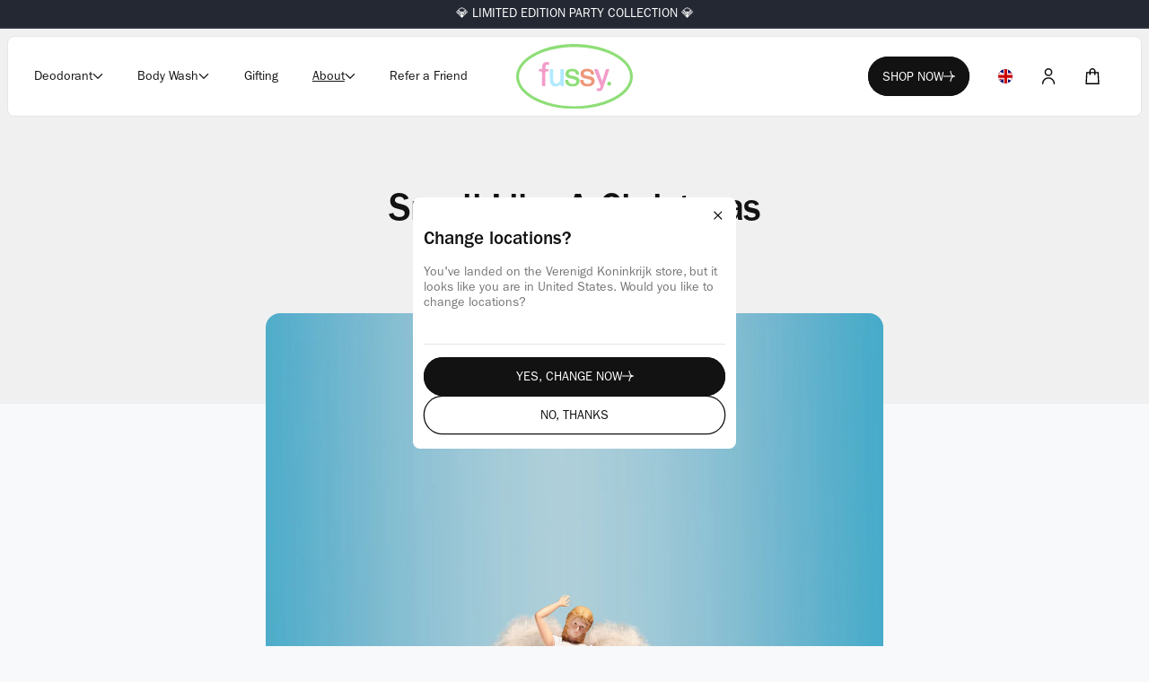

--- FILE ---
content_type: text/html; charset=utf-8
request_url: https://www.getfussy.com/nl/blogs/news/smell-like-a-christmas-tree
body_size: 89859
content:















<!doctype html>
<html class="js" lang="nl">
  <head>
<!-- Start of Shoplift scripts -->
<!-- 2025-06-01T17:45:25.8682923Z -->
<style>.shoplift-hide { opacity: 0 !important; }</style>
<style id="sl-preview-bar-hide">#preview-bar-iframe, #PBarNextFrameWrapper { display: none !important; }</style>
<script type="text/javascript">(function(rootPath, template, themeRole, themeId, isThemePreview){ /* Generated on 2025-12-23T22:45:00.8495674Z */var le=Object.defineProperty;var ce=(E,P,V)=>P in E?le(E,P,{enumerable:!0,configurable:!0,writable:!0,value:V}):E[P]=V;var m=(E,P,V)=>ce(E,typeof P!="symbol"?P+"":P,V);(function(){"use strict";var E=document.createElement("style");E.textContent=`#shoplift-preview-control{position:fixed;max-width:332px;height:56px;background-color:#141414;z-index:9999;bottom:20px;display:flex;border-radius:8px;box-shadow:13px 22px 7px #0000,9px 14px 7px #00000003,5px 8px 6px #0000000d,2px 4px 4px #00000017,1px 1px 2px #0000001a,0 0 #0000001a;align-items:center;margin:0 auto;left:16px;right:16px;opacity:0;transform:translateY(20px);visibility:hidden;transition:opacity .4s ease-in-out,transform .4s ease-in-out,visibility 0s .4s}#shoplift-preview-control.visible{opacity:1;transform:translateY(0);visibility:visible;transition:opacity .4s ease-in-out,transform .4s ease-in-out,visibility 0s 0s}#shoplift-preview-control *{font-family:Inter,sans-serif;color:#fff;box-sizing:border-box;font-size:16px}#shoplift-preview-variant-title{font-weight:400;line-height:140%;font-size:16px;text-align:start;letter-spacing:-.16px;flex-grow:1;text-wrap:nowrap;overflow:hidden;text-overflow:ellipsis}#shoplift-preview-variant-selector{position:relative;display:block;padding:6px 0;height:100%;min-width:0;flex:1 1 auto}#shoplift-preview-variant-menu-trigger{border:none;cursor:pointer;width:100%;background-color:transparent;padding:0 16px;border-left:1px solid #333;border-right:1px solid #333;height:100%;display:flex;align-items:center;justify-content:start;gap:8px}#shoplift-preview-variant-selector .menu-variant-label{width:24px;height:24px;border-radius:50%;padding:6px;display:flex;justify-content:center;align-items:center;font-size:12px;font-style:normal;font-weight:600;line-height:100%;letter-spacing:-.12px;flex-shrink:0}#shoplift-preview-variant-selector .preview-variant-menu{position:absolute;bottom:110%;transform:translate3d(0,20px,0);visibility:hidden;pointer-events:none;opacity:0;cursor:pointer;background-color:#141414;border:1px solid #141414;border-radius:6px;width:100%;max-height:156px;overflow-y:auto;box-shadow:0 8px 16px #0003;z-index:1;transition:opacity .3s ease-in-out,transform .3s ease-in-out,visibility 0s .3s}#shoplift-preview-variant-selector .preview-variant-menu.preview-variant-menu__visible{visibility:visible;pointer-events:auto;opacity:100;transform:translateZ(0);transition:opacity .3s ease-in-out,transform .3s ease-in-out,visibility 0s 0s}@media screen and (max-width: 400px){#shoplift-preview-variant-selector .preview-variant-menu{position:fixed;left:0;right:0;width:auto;bottom:110%}}#shoplift-preview-variant-selector .preview-variant-menu .preview-variant-menu--item{padding:12px 16px;display:flex;overflow:hidden}#shoplift-preview-variant-selector .preview-variant-menu .preview-variant-menu--item .menu-variant-label{margin-right:6px}#shoplift-preview-variant-selector .preview-variant-menu .preview-variant-menu--item span{overflow:hidden;text-overflow:ellipsis;text-wrap:nowrap;white-space:nowrap;color:#f6f6f6;font-size:14px;font-style:normal;font-weight:500}#shoplift-preview-variant-selector .preview-variant-menu .preview-variant-menu--item:hover{background-color:#545454}#shoplift-preview-variant-selector .preview-variant-menu .preview-variant-menu--item:last-of-type{border-bottom-left-radius:6px;border-bottom-right-radius:6px}#shoplift-preview-variant-selector .preview-variant-menu .preview-variant-menu--item:first-of-type{border-top-left-radius:6px;border-top-right-radius:6px}#shoplift-preview-control div:has(#shoplift-exit-preview-button){padding:0 16px}#shoplift-exit-preview-button{padding:6px 8px;font-weight:500;line-height:75%;border-radius:4px;background-color:transparent;border:none;text-decoration:none}#shoplift-exit-preview-button:hover{cursor:pointer;background-color:#333}`,document.head.appendChild(E);var P=" daum[ /]| deusu/| yadirectfetcher|(?:^|[^g])news(?!sapphire)|(?<! (?:channel/|google/))google(?!(app|/google| pixel))|(?<! cu)bots?(?:\\b|_)|(?<!(?: ya| yandex|^job|inapp;) ?)search|(?<!(?:lib))http|(?<![hg]m)score|@[a-z][\\w-]+\\.|\\(\\)|\\.com|\\b\\d{13}\\b|^<|^[\\w \\.\\-\\(?:\\):]+(?:/v?\\d+(?:\\.\\d+)?(?:\\.\\d{1,10})*?)?(?:,|$)|^[^ ]{50,}$|^\\d+\\b|^\\w+/[\\w\\(\\)]*$|^active|^ad muncher|^amaya|^avsdevicesdk/|^biglotron|^bot|^bw/|^clamav[ /]|^client/|^cobweb/|^custom|^ddg[_-]android|^discourse|^dispatch/\\d|^downcast/|^duckduckgo|^facebook|^getright/|^gozilla/|^hobbit|^hotzonu|^hwcdn/|^jeode/|^jetty/|^jigsaw|^microsoft bits|^movabletype|^mozilla/\\d\\.\\d \\(compatible;?\\)$|^mozilla/\\d\\.\\d \\w*$|^navermailapp|^netsurf|^offline|^owler|^postman|^python|^rank|^read|^reed|^rest|^rss|^snapchat|^space bison|^svn|^swcd |^taringa|^thumbor/|^track|^valid|^w3c|^webbandit/|^webcopier|^wget|^whatsapp|^wordpress|^xenu link sleuth|^yahoo|^yandex|^zdm/\\d|^zoom marketplace/|^{{.*}}$|admin|analyzer|archive|ask jeeves/teoma|bit\\.ly/|bluecoat drtr|browsex|burpcollaborator|capture|catch|check|chrome-lighthouse|chromeframe|classifier|clean|cloud|crawl|cypress/|dareboost|datanyze|dejaclick|detect|dmbrowser|download|evc-batch/|feed|firephp|gomezagent|headless|httrack|hubspot marketing grader|hydra|ibisbrowser|images|insight|inspect|iplabel|ips-agent|java(?!;)|library|mail\\.ru/|manager|measure|neustar wpm|node|nutch|offbyone|optimize|pageburst|pagespeed|parser|perl|phantomjs|pingdom|powermarks|preview|proxy|ptst[ /]\\d|reputation|resolver|retriever|rexx;|rigor|rss\\b|scan|scrape|server|sogou|sparkler/|speedcurve|spider|splash|statuscake|synapse|synthetic|tools|torrent|trace|transcoder|url|virtuoso|wappalyzer|watch|webglance|webkit2png|whatcms/|zgrab",V=/bot|spider|crawl|http|lighthouse/i,L;function z(){if(L instanceof RegExp)return L;try{L=new RegExp(P,"i")}catch{L=V}return L}function B(c){return!!c&&z().test(c)}class R{constructor(){m(this,"timestamp");this.timestamp=new Date}}class j extends R{constructor(t,i,s){super();m(this,"type");m(this,"testId");m(this,"hypothesisId");this.type=3,this.testId=t,this.hypothesisId=i,this.timestamp=s}}class G extends R{constructor(t){super();m(this,"type");m(this,"path");this.type=4,this.path=t}}class K extends R{constructor(t){super();m(this,"type");m(this,"cart");this.type=5,this.cart=t}}class D extends Error{constructor(){super();m(this,"isBot");this.isBot=!0}}function J(c,e,t){for(const i of e.selectors){const s=c.querySelectorAll(i.cssSelector);for(let r=0;r<s.length;r++)t(e.testId,e.hypothesisId)}q(c,e,(i,s,r,n,o)=>o(s,r),t)}function O(c,e,t){for(const i of e.selectors)M(c,e.testId,e.hypothesisId,i,t??(()=>{}));q(c,e,M,t??(()=>{}))}function W(c){return c.urlPatterns.reduce((e,t)=>{switch(t.operator){case"contains":return e+`.*${t}.*`;case"endsWith":return e+`.*${t}`;case"startsWith":return e+`${t}.*`}},"")}function q(c,e,t,i){new MutationObserver(()=>{for(const r of e.selectors)t(c,e.testId,e.hypothesisId,r,i)}).observe(c.documentElement,{childList:!0,subtree:!0})}function M(c,e,t,i,s){const r=c.querySelectorAll(i.cssSelector);for(let n=0;n<r.length;n++){let o=r.item(n);if(o instanceof HTMLElement&&o.dataset.shoplift!==""){o.dataset.shoplift="";for(const l of i.actions.sort(se))o=Y(c,i.cssSelector,o,l)}}return r.length>0&&s?(s(e,t),!0):!1}function Y(c,e,t,i){switch(i.type){case"innerHtml":t.innerHTML=i.value;break;case"attribute":Z(t,i.scope,i.value);break;case"css":Q(c,e,i.value);break;case"js":X(c,t,i);break;case"copy":return ee(t);case"remove":te(t);break;case"move":ie(t,parseInt(i.value));break}return t}function Z(c,e,t){c.setAttribute(e,t)}function Q(c,e,t){var s;const i=c.createElement("style");i.innerHTML=`${e} { ${t} }`,(s=c.getElementsByTagName("head")[0])==null||s.appendChild(i)}function X(c,e,t){Function("document","element",`"use strict"; ${t.value}`)(c,e)}function ee(c){const e=c.cloneNode(!0);if(!c.parentNode)throw"Can't copy node outside of DOM";return c.parentNode.insertBefore(e,c.nextSibling),e}function te(c){c.remove()}function ie(c,e){if(e===0)return;const t=Array.prototype.slice.call(c.parentElement.children).indexOf(c),i=Math.min(Math.max(t+e,0),c.parentElement.children.length-1);c.parentElement.children.item(i).insertAdjacentElement(e>0?"afterend":"beforebegin",c)}function se(c,e){return H(c)-H(e)}function H(c){return c.type==="copy"||c.type==="remove"?0:1}var x=(c=>(c[c.Template=0]="Template",c[c.Theme=1]="Theme",c[c.UrlRedirect=2]="UrlRedirect",c[c.Script=3]="Script",c[c.Dom=4]="Dom",c[c.Price=5]="Price",c))(x||{});const re="data:image/svg+xml,%3csvg%20width='12'%20height='12'%20viewBox='0%200%2012%2012'%20fill='none'%20xmlns='http://www.w3.org/2000/svg'%3e%3cpath%20d='M9.96001%207.90004C9.86501%207.90004%209.77001%207.86504%209.69501%207.79004L6.43501%204.53004C6.19501%204.29004%205.80501%204.29004%205.56501%204.53004L2.30501%207.79004C2.16001%207.93504%201.92001%207.93504%201.77501%207.79004C1.63001%207.64504%201.63001%207.40504%201.77501%207.26004L5.03501%204.00004C5.56501%203.47004%206.43001%203.47004%206.96501%204.00004L10.225%207.26004C10.37%207.40504%2010.37%207.64504%2010.225%207.79004C10.15%207.86004%2010.055%207.90004%209.96001%207.90004Z'%20fill='white'/%3e%3c/svg%3e",ne="data:image/svg+xml,%3csvg%20width='14'%20height='24'%20viewBox='0%200%2014%2024'%20fill='none'%20xmlns='http://www.w3.org/2000/svg'%3e%3cpath%20d='M12.3976%2014.5255C12.2833%2013.8788%2012.0498%2013.3024%2011.6952%2012.7961C11.3416%2012.2898%2010.9209%2011.8353%2010.4353%2011.4317C9.94868%2011.0291%209.43546%2010.6488%208.89565%2010.292C8.48487%2010.049%208.09577%209.78565%207.72637%209.50402C7.35697%209.2224%207.08016%208.89503%206.89694%208.51987C6.71273%208.14471%206.67826%207.69533%206.79055%207.1697C6.86345%206.83216%206.97476%206.54647%207.12351%206.31162C7.27324%206.07778%207.47124%205.89986%207.7175%205.77684C7.96377%205.65483%208.21989%205.59383%208.48389%205.59383C8.88087%205.59383%209.17639%205.7016%209.3734%205.91714C9.56943%206.13268%209.68271%206.42345%209.71424%206.78946C9.74576%207.15547%209.72015%207.55401%209.63839%207.98509C9.55663%208.41617%209.43645%208.84724%209.27687%209.27934L13.5127%208.80149C13.9638%207.52656%2014.1017%206.42447%2013.9264%205.49725C13.751%204.56901%2013.2664%203.85122%2012.4724%203.34491C12.239%203.19648%2011.9779%203.07041%2011.6893%202.96569L12.0026%201.50979L9.86397%200L7.3875%201.50979L7.11169%202.78878C6.65166%202.8874%206.21724%203.01957%205.8114%203.19038C4.85292%203.594%204.06684%204.15115%203.45117%204.86385C2.83452%205.57655%202.42571%206.40108%202.22378%207.33847C2.06616%208.06947%202.04942%208.70796%202.17551%209.25087C2.30061%209.7948%202.52028%2010.2828%202.8355%2010.7139C3.14974%2011.145%203.51816%2011.5344%203.93977%2011.881C4.36039%2012.2288%204.782%2012.5521%205.20164%2012.851C5.68334%2013.1702%206.13844%2013.5169%206.56497%2013.8921C6.99052%2014.2672%207.31954%2014.7125%207.55004%2015.228C7.78055%2015.7445%207.81502%2016.3769%207.65347%2017.1262C7.56482%2017.5389%207.43676%2017.8765%207.27028%2018.1388C7.10381%2018.4011%206.89596%2018.5983%206.64772%2018.7295C6.3985%2018.8606%206.12071%2018.9267%205.8114%2018.9267C5.21641%2018.9267%204.79776%2018.6034%204.62833%2018.1632C4.4589%2017.7229%204.47367%2017.2583%204.60075%2016.5639C4.72782%2015.8705%205.05092%2015.1395%205.37107%2014.3699H1.17665C1.17665%2014.3699%200.207341%2016.1115%200.0310135%2017.6762C-0.0655232%2018.5302%200.0635208%2019.2653%200.41519%2019.8844C0.76686%2020.5036%201.33032%2020.9814%202.10655%2021.319C2.39222%2021.443%202.7104%2021.5447%203.05813%2021.623L2.54589%2024H7.17473L7.7047%2021.5386C8.08493%2021.442%208.43857%2021.3231%208.76562%2021.1787C9.73985%2020.7476%2010.52%2020.1427%2011.1071%2019.3649C11.6932%2018.5871%2012.0873%2017.7291%2012.2892%2016.7917C12.4744%2015.9295%2012.5099%2015.1741%2012.3966%2014.5275L12.3976%2014.5255Z'%20fill='white'/%3e%3c/svg%3e";async function oe(c){let e=c.replace(/-/g,"+").replace(/_/g,"/");for(;e.length%4;)e+="=";const t=atob(e),i=Uint8Array.from(t,n=>n.charCodeAt(0)),s=new Blob([i]).stream().pipeThrough(new DecompressionStream("gzip")),r=await new Response(s).text();return JSON.parse(r)}function _(c,e){return typeof e=="string"&&/\d{4}-\d{2}-\d{2}T\d{2}:\d{2}:\d{2}.\d+(?:Z|[+-]\d+)/.test(e)?new Date(e):e}function $(c,e){return e}let N=!1;class ae{constructor(e,t,i,s,r,n,o,l,a,h,g){m(this,"DATA_SL_ATTRIBUTE_P","data-sl-attribute-p");m(this,"DATA_SL_TEST_ID","data-sl-test-id");m(this,"VIEWPORT_TRACK_THRESHOLD",.5);m(this,"temporarySessionKey","Shoplift_Session");m(this,"essentialSessionKey","Shoplift_Essential");m(this,"analyticsSessionKey","Shoplift_Analytics");m(this,"legacySessionKey");m(this,"cssHideClass");m(this,"testConfigs");m(this,"inactiveTestConfigs");m(this,"testsFilteredByAudience");m(this,"sendPageView");m(this,"shopliftDebug");m(this,"gaConfig");m(this,"getCountryTimeout");m(this,"state");m(this,"shopifyAnalyticsId");m(this,"cookie",document.cookie);m(this,"isSyncing",!1);m(this,"isSyncingGA",!1);m(this,"fetch");m(this,"localStorageSet");m(this,"localStorageGet");m(this,"sessionStorageSet",window.sessionStorage.setItem.bind(window.sessionStorage));m(this,"sessionStorageGet",window.sessionStorage.getItem.bind(window.sessionStorage));m(this,"urlParams",new URLSearchParams(window.location.search));m(this,"device");m(this,"logHistory");m(this,"activeViewportObservers",new Map);this.shop=e,this.host=t,this.eventHost=i,this.disableReferrerOverride=l,this.logHistory=[],this.legacySessionKey=`SHOPLIFT_SESSION_${this.shop}`,this.cssHideClass=s?"shoplift-hide":"",this.testConfigs=h.map(u=>({...u,startAt:new Date(u.startAt),statusHistory:u.statusHistory.map(w=>({...w,createdAt:new Date(w.createdAt)}))})),this.inactiveTestConfigs=g,this.sendPageView=!!r,this.shopliftDebug=n===!0,this.gaConfig=o!=={"sendEvents":true,"mode":"gtag"}?o:{sendEvents:!1},this.fetch=window.fetch.bind(window),this.localStorageSet=window.localStorage.setItem.bind(window.localStorage),this.localStorageGet=window.localStorage.getItem.bind(window.localStorage);const v=this.getDeviceType();this.device=v!=="tablet"?v:"mobile",this.state=this.loadState(),this.shopifyAnalyticsId=this.getShopifyAnalyticsId(),this.testsFilteredByAudience=h.filter(u=>u.status=="active"),this.getCountryTimeout=a===1000?1e3:a,this.log("State Loaded",JSON.stringify(this.state))}async init(){var e;try{if(this.log("Shoplift script initializing"),window.Shopify&&window.Shopify.designMode){this.log("Skipping script for design mode");return}if(window.location.href.includes("slScreenshot=true")){this.log("Skipping script for screenshot");return}if(window.location.hostname.endsWith(".edgemesh.com")){this.log("Skipping script for preview");return}if(window.location.href.includes("isShopliftMerchant")){const i=this.urlParams.get("isShopliftMerchant")==="true";this.log("Setting merchant session to %s",i),this.state.temporary.isMerchant=i,this.persistTemporaryState()}if(this.state.temporary.isMerchant){this.log("Setting up preview for merchant"),typeof window.shoplift!="object"&&this.setShopliftStub(),this.state.temporary.previewConfig||this.hidePage(),await this.initPreview(),(e=document.querySelector("#sl-preview-bar-hide"))==null||e.remove();return}if(this.state.temporary.previewConfig=void 0,B(navigator.userAgent))return;if(navigator.userAgent.includes("Chrome/118")){this.log("Random: %o",[Math.random(),Math.random(),Math.random()]);const i=await this.makeRequest({url:`${this.eventHost}/api/v0/events/ip`,method:"get"}).then(s=>s==null?void 0:s.json());this.log(`IP: ${i}`),this.makeRequest({url:`${this.eventHost}/api/v0/logs`,method:"post",data:JSON.stringify(this.debugState(),$)}).catch()}if(this.shopifyAnalyticsId=this.getShopifyAnalyticsId(),this.monitorConsentChange(),this.checkForThemePreview())return;if(!this.disableReferrerOverride&&this.state.temporary.originalReferrer!=null){this.log(`Overriding referrer from '${document.referrer}' to '${this.state.temporary.originalReferrer}'`);const i=this.state.temporary.originalReferrer;delete this.state.temporary.originalReferrer,this.persistTemporaryState(),Object.defineProperty(document,"referrer",{get:()=>i,enumerable:!0,configurable:!0})}if(await this.refreshVisitor(this.shopifyAnalyticsId),await this.handleVisitorTest()){this.log("Redirecting for visitor test");return}this.setShoplift(),this.showPage(),await this.ensureCartAttributesForExistingPriceTests(!1),await this.finalize(),console.log("SHOPLIFT SCRIPT INITIALIZED!")}catch(t){if(t instanceof D)return;throw t}finally{typeof window.shoplift!="object"&&this.setShopliftStub()}}getVariantColor(e){switch(e){case"a":return{text:"#141414",bg:"#E2E2E2"};case"b":return{text:"rgba(255, 255, 255, 1)",bg:"rgba(37, 99, 235, 1)"}}}getDefaultVariantTitle(e){return e.title?e.title:e.type==="price"?e.isControl?"Original prices":"Variant prices":e.isControl?"Original":"Untitled variant "+e.label.toUpperCase()}async initPreview(){const e=this.urlParams.get("previewConfig");if(e){this.state.temporary.previewConfig=void 0,this.log("Setting up the preview"),this.log("Found preview config, writing to temporary state");const t=await oe(e);if(this.state.temporary.previewConfig=t,this.state.temporary.previewConfig.testTypeCategory===x.Price){this.hidePage(!0);const s=this.state.temporary.previewConfig;let r=`${this.host}/api/dom-selectors/${s.storeId}/${s.testId}/${s.isDraft||!1}`;s.shopifyProductId&&(r+=`?productId=${s.shopifyProductId}`);const n=await this.makeJsonRequest({method:"get",url:r}).catch(o=>(this.log("Error getting domSelectors",o),null));s.variants.forEach(o=>{var l;return o.domSelectors=(l=n[o.id])==null?void 0:l.domSelectors})}this.persistTemporaryState();const i=new URL(window.location.toString());i.searchParams.delete("previewConfig"),this.queueRedirect(i)}else if(this.state.temporary.previewConfig){this.showPage();const t=this.state.temporary.previewConfig;t.testTypeCategory===x.Template&&this.handleTemplatePreview(t)&&this.initPreviewControls(t),t.testTypeCategory===x.UrlRedirect&&this.handleUrlPreview(t)&&this.initPreviewControls(t),t.testTypeCategory===x.Script&&this.handleScriptPreview(t)&&this.initPreviewControls(t),t.testTypeCategory===x.Price&&await this.handlePricePreview(t)&&this.initPreviewControls(t)}}initPreviewControls(e){document.addEventListener("DOMContentLoaded",()=>{const t=e.variants.find(w=>w.id===e.currentVariant),i=(t==null?void 0:t.label)||"a",s=e.variants,r=document.createElement("div");r.id="shoplift-preview-control";const n=document.createElement("div"),o=document.createElement("img");o.src=ne,o.height=24,o.width=14,n.style.padding="0 16px",n.style.lineHeight="100%",n.appendChild(o),r.appendChild(n);const l=document.createElement("div");l.id="shoplift-preview-variant-selector";const a=document.createElement("button");a.id="shoplift-preview-variant-menu-trigger";const h=document.createElement("div");h.className="menu-variant-label",h.style.backgroundColor=this.getVariantColor(i).bg,h.style.color=this.getVariantColor(i).text,h.innerText=i.toUpperCase(),a.appendChild(h);const g=document.createElement("span");if(g.id="shoplift-preview-variant-title",g.innerText=t?this.getDefaultVariantTitle(t):"Untitled variant "+i.toUpperCase(),a.appendChild(g),s.length>1){const w=document.createElement("img");w.src=re,w.width=12,w.height=12,w.style.height="12px",w.style.width="12px",a.appendChild(w);const C=document.createElement("div");C.className="preview-variant-menu";for(const T of e.variants.filter(k=>k.id!==e.currentVariant)){const k=document.createElement("div");k.className="preview-variant-menu--item";const I=document.createElement("div");I.className="menu-variant-label",I.style.backgroundColor=this.getVariantColor(T.label).bg,I.style.color=this.getVariantColor(T.label).text,I.style.flexShrink="0",I.innerText=T.label.toUpperCase(),k.appendChild(I);const f=document.createElement("span");f.innerText=this.getDefaultVariantTitle(T),k.appendChild(f),k.addEventListener("click",()=>{this.pickVariant(T.id)}),C.appendChild(k)}l.appendChild(C),a.addEventListener("click",()=>{C.className!=="preview-variant-menu preview-variant-menu__visible"?C.classList.add("preview-variant-menu__visible"):C.classList.remove("preview-variant-menu__visible")}),document.addEventListener("click",T=>{T.target instanceof Element&&!a.contains(T.target)&&C.className==="preview-variant-menu preview-variant-menu__visible"&&C.classList.remove("preview-variant-menu__visible")})}else a.style.pointerEvents="none",h.style.margin="0";l.appendChild(a),r.appendChild(l);const v=document.createElement("div"),u=document.createElement("button");u.id="shoplift-exit-preview-button",u.innerText="Exit",v.appendChild(u),u.addEventListener("click",()=>{this.exitPreview()}),r.appendChild(v),document.body.appendChild(r),requestAnimationFrame(()=>{r.classList.add("visible")})}),this.ensureCartAttributesForExistingPriceTests(!0).catch(t=>{this.log("Error ensuring cart attributes for price test",t)})}pickVariant(e){var t,i,s,r;if(this.state.temporary.previewConfig){const n=this.state.temporary.previewConfig,o=new URL(window.location.toString());if(n.testTypeCategory===x.UrlRedirect){const l=(t=n.variants.find(a=>a.id===n.currentVariant))==null?void 0:t.redirectUrl;if(o.pathname===l){const a=(i=n.variants.find(h=>h.id===e))==null?void 0:i.redirectUrl;a&&(o.pathname=a)}}if(n.testTypeCategory===x.Template){const l=(s=n.variants.find(a=>a.id===n.currentVariant))==null?void 0:s.pathName;if(l&&o.pathname===l){const a=(r=n.variants.find(h=>h.id===e))==null?void 0:r.pathName;a&&a!==l&&(o.pathname=a)}}n.currentVariant=e,this.persistTemporaryState(),this.queueRedirect(o)}}exitPreview(){var t,i,s,r;const e=new URL(window.location.toString());if(((t=this.state.temporary.previewConfig)==null?void 0:t.testTypeCategory)===x.Template&&e.searchParams.delete("view"),((i=this.state.temporary.previewConfig)==null?void 0:i.testTypeCategory)===x.Script&&e.searchParams.delete("slVariant"),((s=this.state.temporary.previewConfig)==null?void 0:s.testTypeCategory)===x.UrlRedirect){const o=this.state.temporary.previewConfig.variants.filter(a=>a.label!=="a"&&a.redirectUrl!==null).map(a=>a.redirectUrl),l=(r=this.state.temporary.previewConfig.variants.find(a=>a.label==="a"))==null?void 0:r.redirectUrl;o.includes(e.pathname)&&l&&(e.pathname=l)}this.state.temporary.previewConfig=void 0,this.persistTemporaryState(),this.hidePage(),this.queueRedirect(e)}handleTemplatePreview(e){const t=e.currentVariant,i=e.variants.find(n=>n.id===t);if(!i)return!1;this.log("Setting up template preview for type",i.type);const s=new URL(window.location.toString()),r=s.searchParams.get("view");return this.typeFromTemplate()==i.type&&r!==i.affix&&i.affix&&(this.log("Template type matches current variant, redirecting"),s.searchParams.delete("view"),this.log("Setting the new viewParam"),this.hidePage(),s.searchParams.set("view",i.affix),this.queueRedirect(s)),r!==null&&r!==i.affix&&(s.searchParams.delete("view"),this.hidePage(),this.queueRedirect(s)),!0}handleUrlPreview(e){var n;const t=e.currentVariant,i=e.variants.find(o=>o.id===t),s=(n=e.variants.find(o=>o.isControl))==null?void 0:n.redirectUrl;if(!i)return!1;this.log("Setting up URL redirect preview");const r=new URL(window.location.toString());return r.pathname===s&&!i.isControl&&i.redirectUrl!==null&&(this.log("Url matches control, redirecting"),this.hidePage(),r.pathname=i.redirectUrl,this.queueRedirect(r)),!0}handleScriptPreview(e){const t=e.currentVariant,i=e.variants.find(n=>n.id===t);if(!i)return!1;this.log("Setting up script preview");const s=new URL(window.location.toString());return s.searchParams.get("slVariant")!==i.id&&(this.log("current id doesn't match the variant, redirecting"),s.searchParams.delete("slVariant"),this.log("Setting the new slVariantParam"),this.hidePage(),s.searchParams.set("slVariant",i.id),this.queueRedirect(s)),!0}async handlePricePreview(e){const t=e.currentVariant,i=e.variants.find(s=>s.id===t);return i?(this.log("Setting up price preview"),i.domSelectors&&i.domSelectors.length>0&&(O(document,{testId:e.testId,hypothesisId:i.id,selectors:i.domSelectors}),await this.ensureCartAttributesForExistingPriceTests(!0)),!0):!1}async finalize(){const e=await this.getCartState();e!==null&&this.queueCartUpdate(e),this.pruneStateAndSave(),await this.syncAllEvents()}setShoplift(){this.log("Setting up public API");const t=this.urlParams.get("slVariant")==="true",i=t?null:this.urlParams.get("slVariant");window.shoplift={isHypothesisActive:async s=>{if(this.log("Script checking variant for hypothesis '%s'",s),t)return this.log("Forcing variant for hypothesis '%s'",s),!0;if(i!==null)return this.log("Forcing hypothesis '%s'",i),s===i;const r=this.testConfigs.find(o=>o.hypotheses.some(l=>l.id===s));if(!r)return this.log("No test found for hypothesis '%s'",s),!1;const n=this.state.essential.visitorTests.find(o=>o.testId===r.id);return n?(this.log("Active visitor test found",s),n.hypothesisId===s):(await this.manuallySplitVisitor(r),this.testConfigs.some(o=>o.hypotheses.some(l=>l.id===s&&this.state.essential.visitorTests.some(a=>a.hypothesisId===l.id))))},setAnalyticsConsent:async s=>{await this.onConsentChange(s,!0)},getVisitorData:()=>({visitor:this.state.analytics.visitor,visitorTests:this.state.essential.visitorTests.filter(s=>!s.isInvalid).map(s=>{const{shouldSendToGa:r,...n}=s;return n})})}}setShopliftStub(){this.log("Setting up stubbed public API");const t=this.urlParams.get("slVariant")==="true",i=t?null:this.urlParams.get("slVariant");window.shoplift={isHypothesisActive:s=>Promise.resolve(t||s===i),setAnalyticsConsent:()=>Promise.resolve(),getVisitorData:()=>({visitor:null,visitorTests:[]})}}async manuallySplitVisitor(e){this.log("Starting manual split for test '%s'",e.id),await this.handleVisitorTest([e]),this.saveState(),this.syncAllEvents()}async handleVisitorTest(e){await this.filterTestsByAudience(this.testConfigs,this.state.analytics.visitor??this.buildBaseVisitor(),this.state.essential.visitorTests);let t=e?e.filter(i=>this.testsFilteredByAudience.some(s=>s.id===i.id)):[...this.testsForUrl(this.testsFilteredByAudience),...this.domTestsForUrl(this.testsFilteredByAudience)];t=t.filter(i=>i.hypotheses.some(n=>n.type==="price")?(i.bayesianRevision??4)<5:!0);try{if(t.length===0)return this.log("No tests found"),!1;this.log("Checking for existing visitor test on page");const i=this.getCurrentVisitorHypothesis(t);if(i){this.log("Found current visitor test");const o=this.considerRedirect(i);return o&&(this.log("Redirecting for current visitor test"),this.redirect(i)),o}this.log("No active test relation for test page");const s=this.testsForUrl(this.inactiveTestConfigs.filter(o=>this.testIsPaused(o)&&o.hypotheses.some(l=>this.state.essential.visitorTests.some(a=>a.hypothesisId===l.id)))).map(o=>o.id);if(s.length>0)return this.log("Visitor has paused tests for test page, skipping test assignment: %o",s),!1;if(this.hasThemeAndOtherTestTypes(this.testsFilteredByAudience)){this.log("Store has both theme and non-theme tests");const o=this.visitorActiveTestType();this.log("Current visitor test type is '%s'",o);let l;switch(o){case"templateOrUrlRedirect":this.log("Filtering to non-theme tests"),l=h=>h!=="theme";break;case"theme":this.log("Filtering to theme tests"),l=h=>h==="theme";break;case null:l=Math.random()>.5?(this.log("Filtering to theme tests"),h=>h==="theme"):(this.log("Filtering to non-theme tests"),h=>h!=="theme");break}const a=t.filter(h=>h.hypotheses.every(g=>!g.isControl||!l(g.type)));this.log(`Blocking visitor from being assigned to filtered test IDs: ["${a.map(h=>h.id).join('", "')}"]`),this.state.essential.visitorTests.push(...a.map(h=>({createdAt:new Date,testId:h.id,hypothesisId:null,isThemeTest:h.hypotheses.some(g=>g.type==="theme"),shouldSendToGa:!1,isSaved:!0,isInvalid:!0,themeId:void 0}))),t=t.filter(h=>h.hypotheses.some(g=>g.isControl&&l(g.type)))}if(t.length===0)return this.log("No tests found"),!1;const r=t[Math.floor(Math.random()*t.length)],n=this.pickHypothesis(r);if(n){this.log("Adding local visitor to test '%s', hypothesis '%s'",r.id,n.id),this.queueAddVisitorToTest(r.id,n);const o=this.considerRedirect(n);return o&&(this.log("Redirecting for new test"),this.redirect(n)),o}return this.log("No hypothesis found"),!1}finally{this.includeInDomTests(),this.saveState()}}includeInDomTests(){const e=this.getDomTestsForCurrentUrl(),t=this.getVisitorDomHypothesis(e);for(const i of e){this.log("Evaluating dom test '%s'",i.id);const r=t.find(a=>i.hypotheses.some(h=>a.id===h.id))??this.pickHypothesis(i);if(!r){this.log("Failed to pick hypothesis for test");continue}const n=i.bayesianRevision??4,o=r.type==="price",l=n>=5;if(o&&l){this.log(`Price test with viewport tracking (v${n}): ${i.id}`);const a=i.hypotheses.flatMap(u=>{var w;return((w=u.domSelectors)==null?void 0:w.map(C=>({...C,testId:i.id})))??[]});if(a.length===0)continue;const h=r.isControl?"control":"variant",g=r.domSelectors??[],v=a;this.log(`Setting up viewport tracking for ${h} (test: ${i.id})`),this.log(`Selectors to apply: ${g.length}`),this.log(`Selectors to track: ${v.length}`),this.applyChangesWithViewport(document,{testId:i.id,hypothesisId:r.id,selectors:g,selectorsForViewportTracking:v},u=>{this.queueAddVisitorToTest(u,r),this.saveState(),this.queuePageView(window.location.pathname),this.syncAllEvents()},{threshold:this.VIEWPORT_TRACK_THRESHOLD});continue}if(o&&!l){if(this.log(`Price test without viewport tracking (v${n}): ${i.id}`),!r.domSelectors||r.domSelectors.length===0)continue;O(document,{testId:i.id,hypothesisId:r.id,selectors:r.domSelectors},a=>{this.queueAddVisitorToTest(a,r),this.saveState(),this.queuePageView(window.location.pathname),this.syncAllEvents()});continue}if(!r.domSelectors||r.domSelectors.length===0){this.log("No selectors found, skipping hypothesis");continue}O(document,{testId:i.id,hypothesisId:r.id,selectors:r.domSelectors},a=>{this.queueAddVisitorToTest(a,r),this.saveState(),this.queuePageView(window.location.pathname),this.syncAllEvents()})}}considerRedirect(e){if(this.log("Considering redirect for hypothesis '%s'",e.id),e.isControl)return this.log("Skipping redirect for control"),!1;if(e.type==="basicScript"||e.type==="manualScript")return this.log("Skipping redirect for script test"),!1;const t=this.state.essential.visitorTests.find(n=>n.hypothesisId===e.id),i=new URL(window.location.toString()),r=new URLSearchParams(window.location.search).get("view");if(e.type==="theme"){if(!(e.themeId===themeId)){if(this.log("Theme id '%s' is not hypothesis theme ID '%s'",e.themeId,themeId),t&&t.themeId!==e.themeId&&(t.themeId===themeId||!this.isThemePreview()))this.log("On old theme, redirecting and updating local visitor"),t.themeId=e.themeId;else if(this.isThemePreview())return this.log("On non-test theme, skipping redirect"),!1;return this.log("Hiding page to redirect for theme test"),this.hidePage(),!0}return!1}else if(e.type!=="dom"&&e.type!=="price"&&e.affix!==template.suffix&&e.affix!==r||e.redirectPath&&!i.pathname.endsWith(e.redirectPath))return this.log("Hiding page to redirect for template test"),this.hidePage(),!0;return this.log("Not redirecting"),!1}redirect(e){if(this.log("Redirecting to hypothesis '%s'",e.id),e.isControl)return;const t=new URL(window.location.toString());if(t.searchParams.delete("view"),e.redirectPath){const i=RegExp("^(/w{2}-w{2})/").exec(t.pathname);if(i&&i.length>1){const s=i[1];t.pathname=`${s}${e.redirectPath}`}else t.pathname=e.redirectPath}else e.type==="theme"?(t.searchParams.set("_ab","0"),t.searchParams.set("_fd","0"),t.searchParams.set("_sc","1"),t.searchParams.set("preview_theme_id",e.themeId.toString())):e.type!=="urlRedirect"&&t.searchParams.set("view",e.affix);this.queueRedirect(t)}async refreshVisitor(e){if(e===null||!this.state.essential.isFirstLoad||!this.testConfigs.some(i=>i.visitorOption!=="all"))return;this.log("Refreshing visitor"),this.hidePage();const t=await this.getVisitor(e);t&&t.id&&this.updateLocalVisitor(t)}buildBaseVisitor(){return{shopifyAnalyticsId:this.shopifyAnalyticsId,device:this.device,country:null,...this.state.essential.initialState}}getInitialState(){const e=this.getUTMValue("utm_source")??"",t=this.getUTMValue("utm_medium")??"",i=this.getUTMValue("utm_campaign")??"",s=this.getUTMValue("utm_content")??"",r=window.document.referrer,n=this.device;return{createdAt:new Date,utmSource:e,utmMedium:t,utmCampaign:i,utmContent:s,referrer:r,device:n}}checkForThemePreview(){var e,t;return this.log("Checking for theme preview"),window.location.hostname.endsWith(".shopifypreview.com")?(this.log("on shopify preview domain"),this.clearThemeBar(!0,!1,this.state),(e=document.querySelector("#sl-preview-bar-hide"))==null||e.remove(),!1):this.isThemePreview()?this.state.essential.visitorTests.some(i=>i.isThemeTest&&i.hypothesisId!=null&&this.getHypothesis(i.hypothesisId)&&i.themeId===themeId)?(this.log("On active theme test, removing theme bar"),this.clearThemeBar(!1,!0,this.state),!1):this.state.essential.visitorTests.some(i=>i.isThemeTest&&i.hypothesisId!=null&&!this.getHypothesis(i.hypothesisId)&&i.themeId===themeId)?(this.log("Visitor is on an inactive theme test, redirecting to main theme"),this.redirectToMainTheme(),!0):this.state.essential.isFirstLoad?(this.log("No visitor found on theme preview, redirecting to main theme"),this.redirectToMainTheme(),!0):this.inactiveTestConfigs.some(i=>i.hypotheses.some(s=>s.themeId===themeId))?(this.log("Current theme is an inactive theme test, redirecting to main theme"),this.redirectToMainTheme(),!0):this.testConfigs.some(i=>i.hypotheses.some(s=>s.themeId===themeId))?(this.log("Falling back to clearing theme bar"),this.clearThemeBar(!1,!0,this.state),!1):(this.log("No tests on current theme, skipping script"),this.clearThemeBar(!0,!1,this.state),(t=document.querySelector("#sl-preview-bar-hide"))==null||t.remove(),!0):(this.log("Not on theme preview"),this.clearThemeBar(!0,!1,this.state),!1)}redirectToMainTheme(){this.hidePage();const e=new URL(window.location.toString());e.searchParams.set("preview_theme_id",""),this.queueRedirect(e)}testsForUrl(e){const t=new URL(window.location.href),i=this.typeFromTemplate();return e.filter(s=>s.hypotheses.some(r=>r.type!=="dom"&&r.type!=="price"&&(r.isControl&&r.type===i&&r.affix===template.suffix||r.type==="theme"||r.isControl&&r.type==="urlRedirect"&&r.redirectPath&&t.pathname.endsWith(r.redirectPath)||r.type==="basicScript"))&&(s.ignoreTestViewParameterEnforcement||!t.searchParams.has("view")||s.hypotheses.map(r=>r.affix).includes(t.searchParams.get("view")??"")))}domTestsForUrl(e){const t=new URL(window.location.href);return e.filter(i=>i.hypotheses.some(s=>(s.type==="dom"||s.type==="price")&&s.domSelectors&&s.domSelectors.some(r=>new RegExp(W(r)).test(t.toString()))))}async filterTestsByAudience(e,t,i){const s=[];let r=t.country;!r&&e.some(n=>n.requiresCountry&&!i.some(o=>o.testId===n.id))&&(this.log("Hiding page to check geoip"),this.hidePage(),r=await this.makeJsonRequest({method:"get",url:`${this.eventHost}/api/v0/visitors/get-country`,signal:AbortSignal.timeout(this.getCountryTimeout)}).catch(n=>(this.log("Error getting country",n),null)));for(const n of e){if(this.log("Checking audience for test '%s'",n.id),this.state.essential.visitorTests.some(a=>a.testId===n.id&&a.hypothesisId==null)){console.log(`Skipping blocked test '${n.id}'`);continue}const o=this.visitorCreatedDuringTestActive(n.statusHistory);(i.some(a=>a.testId===n.id&&(n.device==="all"||n.device===t.device&&n.device===this.device))||this.isTargetAudience(n,t,o,r))&&(this.log("Visitor is in audience for test '%s'",n.id),s.push(n))}this.testsFilteredByAudience=s}isTargetAudience(e,t,i,s){const r=this.getChannel(t);return(e.device==="all"||e.device===t.device&&e.device===this.device)&&(e.visitorOption==="all"||e.visitorOption==="new"&&i||e.visitorOption==="returning"&&!i)&&(e.targetAudiences.length===0||e.targetAudiences.reduce((n,o)=>n||o.reduce((l,a)=>l&&a(t,i,r,s),!0),!1))}visitorCreatedDuringTestActive(e){let t="";for(const i of e){if(this.state.analytics.visitor!==null&&this.state.analytics.visitor.createdAt<i.createdAt||this.state.essential.initialState.createdAt<i.createdAt)break;t=i.status}return t==="active"}getDomTestsForCurrentUrl(){return this.domTestsForUrl(this.testsFilteredByAudience)}getCurrentVisitorHypothesis(e){return e.flatMap(t=>t.hypotheses).find(t=>t.type!=="dom"&&t.type!=="price"&&this.state.essential.visitorTests.some(i=>i.hypothesisId===t.id))}getVisitorDomHypothesis(e){return e.flatMap(t=>t.hypotheses).filter(t=>(t.type==="dom"||t.type==="price")&&this.state.essential.visitorTests.some(i=>i.hypothesisId===t.id))}getHypothesis(e){return this.testConfigs.filter(t=>t.hypotheses.some(i=>i.id===e)).map(t=>t.hypotheses.find(i=>i.id===e))[0]}hasThemeTest(e){return e.some(t=>t.hypotheses.some(i=>i.type==="theme"))}hasTestThatIsNotThemeTest(e){return e.some(t=>t.hypotheses.some(i=>i.type!=="theme"&&i.type!=="dom"&&i.type!=="price"))}hasThemeAndOtherTestTypes(e){return this.hasThemeTest(e)&&this.hasTestThatIsNotThemeTest(e)}testIsPaused(e){return e.status==="paused"||e.status==="incompatible"||e.status==="suspended"}visitorActiveTestType(){const e=this.state.essential.visitorTests.filter(t=>this.testConfigs.some(i=>i.hypotheses.some(s=>s.id==t.hypothesisId)));return e.length===0?null:e.some(t=>t.isThemeTest)?"theme":"templateOrUrlRedirect"}pickHypothesis(e){let t=Math.random();const i=e.hypotheses.reduce((r,n)=>r+n.visitorCount,0);return e.hypotheses.sort((r,n)=>r.isControl?n.isControl?0:-1:n.isControl?1:0).reduce((r,n)=>{if(r!==null)return r;const l=e.hypotheses.reduce((a,h)=>a&&h.visitorCount>20,!0)?n.visitorCount/i-n.trafficPercentage:0;return t<=n.trafficPercentage-l?n:(t-=n.trafficPercentage,null)},null)}typeFromTemplate(){switch(template.type){case"collection-list":return"collectionList";case"page":return"landing";case"article":case"blog":case"cart":case"collection":case"index":case"product":case"search":return template.type;default:return null}}queueRedirect(e){this.saveState(),this.disableReferrerOverride||(this.log(`Saving temporary referrer override '${document.referrer}'`),this.state.temporary.originalReferrer=document.referrer,this.persistTemporaryState()),window.setTimeout(()=>window.location.assign(e),0),window.setTimeout(()=>void this.syncAllEvents(),2e3)}async syncAllEvents(){const e=async()=>{if(this.isSyncing){window.setTimeout(()=>void(async()=>await e())(),500);return}try{this.isSyncing=!0,await this.syncEvents(),this.syncGAEvents()}finally{this.isSyncing=!1}};await e()}async syncEvents(){var i,s;if(!this.state.essential.consentApproved||!this.shopifyAnalyticsId||this.state.analytics.queue.length===0)return;const e=this.state.analytics.queue.length,t=this.state.analytics.queue.splice(0,e);this.log("Syncing %s events",e);try{const r={shop:this.shop,visitorDetails:{shopifyAnalyticsId:this.shopifyAnalyticsId,device:((i=this.state.analytics.visitor)==null?void 0:i.device)??this.device,country:((s=this.state.analytics.visitor)==null?void 0:s.country)??null,...this.state.essential.initialState},events:this.state.essential.visitorTests.filter(o=>!o.isInvalid&&!o.isSaved&&o.hypothesisId!=null).map(o=>new j(o.testId,o.hypothesisId,o.createdAt)).concat(t)};await this.sendEvents(r);const n=await this.getVisitor(this.shopifyAnalyticsId);n!==null&&this.updateLocalVisitor(n);for(const o of this.state.essential.visitorTests.filter(l=>!l.isInvalid&&!l.isSaved))o.isSaved=!0}catch{this.state.analytics.queue.splice(0,0,...t)}finally{this.saveState()}}syncGAEvents(){if(!this.gaConfig.sendEvents){if(N)return;N=!0,this.log("UseGtag is false — skipping GA Events");return}if(!this.state.essential.consentApproved){this.log("Consent not approved — skipping GA Events");return}if(this.isSyncingGA){this.log("Already syncing GA - skipping GA events");return}const e=this.state.essential.visitorTests.filter(t=>t.shouldSendToGa);e.length!==0&&(this.isSyncingGA=!0,this.log("Syncing %s GA Events",e.length),Promise.allSettled(e.map(t=>this.sendGAEvent(t))).then(()=>this.log("All gtag events sent")).finally(()=>this.isSyncingGA=!1))}sendGAEvent(e){return new Promise(t=>{this.log("Sending GA Event for test %s, hypothesis %s",e.testId,e.hypothesisId);const i=()=>{this.log("GA acknowledged event for hypothesis %s",e.hypothesisId),e.shouldSendToGa=!1,this.persistEssentialState(),t()},s={exp_variant_string:`SL-${e.testId}-${e.hypothesisId}`};this.shopliftDebug&&Object.assign(s,{debug_mode:!0});function r(n,o,l){window.dataLayer=window.dataLayer||[],window.dataLayer.push(arguments)}this.gaConfig.mode==="gtag"?r("event","experience_impression",{...s,event_callback:i}):(window.dataLayer=window.dataLayer||[],window.dataLayer.push({event:"experience_impression",...s,eventCallback:i}))})}updateLocalVisitor(e){let t;({visitorTests:t,...this.state.analytics.visitor}=e);for(const i of this.state.essential.visitorTests.filter(s=>!t.some(r=>r.testId===s.testId)))i.isSaved=!0,i.isInvalid=!0;for(const i of t){const s=this.state.essential.visitorTests.findIndex(n=>n.testId===i.testId);s!==-1?(i.isInvalid=!1,this.state.essential.visitorTests.splice(s,1,i)):this.state.essential.visitorTests.push(i)}this.state.analytics.visitor.storedAt=new Date}async getVisitor(e){try{return await this.makeJsonRequest({method:"get",url:`${this.eventHost}/api/v0/visitors/by-key/${this.shop}/${e}`})}catch{return null}}async sendEvents(e){await this.makeRequest({method:"post",url:`${this.eventHost}/api/v0/events`,data:JSON.stringify(e)})}getUTMValue(e){const i=decodeURIComponent(window.location.search.substring(1)).split("&");for(let s=0;s<i.length;s++){const r=i[s].split("=");if(r[0]===e)return r[1]||null}return null}hidePage(e){this.log("Hiding page"),this.cssHideClass&&!window.document.documentElement.classList.contains(this.cssHideClass)&&(window.document.documentElement.classList.add(this.cssHideClass),e||setTimeout(this.removeAsyncHide(this.cssHideClass),2e3))}showPage(){this.cssHideClass&&this.removeAsyncHide(this.cssHideClass)()}getDeviceType(){function e(){let i=!1;return function(s){(/(android|bb\d+|meego).+mobile|avantgo|bada\/|blackberry|blazer|compal|elaine|fennec|hiptop|iemobile|ip(hone|od)|iris|kindle|lge |maemo|midp|mmp|mobile.+firefox|netfront|opera m(ob|in)i|palm( os)?|phone|p(ixi|re)\/|plucker|pocket|psp|series(4|6)0|symbian|treo|up\.(browser|link)|vodafone|wap|windows ce|xda|xiino/i.test(s)||/1207|6310|6590|3gso|4thp|50[1-6]i|770s|802s|a wa|abac|ac(er|oo|s\-)|ai(ko|rn)|al(av|ca|co)|amoi|an(ex|ny|yw)|aptu|ar(ch|go)|as(te|us)|attw|au(di|\-m|r |s )|avan|be(ck|ll|nq)|bi(lb|rd)|bl(ac|az)|br(e|v)w|bumb|bw\-(n|u)|c55\/|capi|ccwa|cdm\-|cell|chtm|cldc|cmd\-|co(mp|nd)|craw|da(it|ll|ng)|dbte|dc\-s|devi|dica|dmob|do(c|p)o|ds(12|\-d)|el(49|ai)|em(l2|ul)|er(ic|k0)|esl8|ez([4-7]0|os|wa|ze)|fetc|fly(\-|_)|g1 u|g560|gene|gf\-5|g\-mo|go(\.w|od)|gr(ad|un)|haie|hcit|hd\-(m|p|t)|hei\-|hi(pt|ta)|hp( i|ip)|hs\-c|ht(c(\-| |_|a|g|p|s|t)|tp)|hu(aw|tc)|i\-(20|go|ma)|i230|iac( |\-|\/)|ibro|idea|ig01|ikom|im1k|inno|ipaq|iris|ja(t|v)a|jbro|jemu|jigs|kddi|keji|kgt( |\/)|klon|kpt |kwc\-|kyo(c|k)|le(no|xi)|lg( g|\/(k|l|u)|50|54|\-[a-w])|libw|lynx|m1\-w|m3ga|m50\/|ma(te|ui|xo)|mc(01|21|ca)|m\-cr|me(rc|ri)|mi(o8|oa|ts)|mmef|mo(01|02|bi|de|do|t(\-| |o|v)|zz)|mt(50|p1|v )|mwbp|mywa|n10[0-2]|n20[2-3]|n30(0|2)|n50(0|2|5)|n7(0(0|1)|10)|ne((c|m)\-|on|tf|wf|wg|wt)|nok(6|i)|nzph|o2im|op(ti|wv)|oran|owg1|p800|pan(a|d|t)|pdxg|pg(13|\-([1-8]|c))|phil|pire|pl(ay|uc)|pn\-2|po(ck|rt|se)|prox|psio|pt\-g|qa\-a|qc(07|12|21|32|60|\-[2-7]|i\-)|qtek|r380|r600|raks|rim9|ro(ve|zo)|s55\/|sa(ge|ma|mm|ms|ny|va)|sc(01|h\-|oo|p\-)|sdk\/|se(c(\-|0|1)|47|mc|nd|ri)|sgh\-|shar|sie(\-|m)|sk\-0|sl(45|id)|sm(al|ar|b3|it|t5)|so(ft|ny)|sp(01|h\-|v\-|v )|sy(01|mb)|t2(18|50)|t6(00|10|18)|ta(gt|lk)|tcl\-|tdg\-|tel(i|m)|tim\-|t\-mo|to(pl|sh)|ts(70|m\-|m3|m5)|tx\-9|up(\.b|g1|si)|utst|v400|v750|veri|vi(rg|te)|vk(40|5[0-3]|\-v)|vm40|voda|vulc|vx(52|53|60|61|70|80|81|83|85|98)|w3c(\-| )|webc|whit|wi(g |nc|nw)|wmlb|wonu|x700|yas\-|your|zeto|zte\-/i.test(s.substr(0,4)))&&(i=!0)}(navigator.userAgent||navigator.vendor),i}function t(){let i=!1;return function(s){(/android|ipad|playbook|silk/i.test(s)||/1207|6310|6590|3gso|4thp|50[1-6]i|770s|802s|a wa|abac|ac(er|oo|s\-)|ai(ko|rn)|al(av|ca|co)|amoi|an(ex|ny|yw)|aptu|ar(ch|go)|as(te|us)|attw|au(di|\-m|r |s )|avan|be(ck|ll|nq)|bi(lb|rd)|bl(ac|az)|br(e|v)w|bumb|bw\-(n|u)|c55\/|capi|ccwa|cdm\-|cell|chtm|cldc|cmd\-|co(mp|nd)|craw|da(it|ll|ng)|dbte|dc\-s|devi|dica|dmob|do(c|p)o|ds(12|\-d)|el(49|ai)|em(l2|ul)|er(ic|k0)|esl8|ez([4-7]0|os|wa|ze)|fetc|fly(\-|_)|g1 u|g560|gene|gf\-5|g\-mo|go(\.w|od)|gr(ad|un)|haie|hcit|hd\-(m|p|t)|hei\-|hi(pt|ta)|hp( i|ip)|hs\-c|ht(c(\-| |_|a|g|p|s|t)|tp)|hu(aw|tc)|i\-(20|go|ma)|i230|iac( |\-|\/)|ibro|idea|ig01|ikom|im1k|inno|ipaq|iris|ja(t|v)a|jbro|jemu|jigs|kddi|keji|kgt( |\/)|klon|kpt |kwc\-|kyo(c|k)|le(no|xi)|lg( g|\/(k|l|u)|50|54|\-[a-w])|libw|lynx|m1\-w|m3ga|m50\/|ma(te|ui|xo)|mc(01|21|ca)|m\-cr|me(rc|ri)|mi(o8|oa|ts)|mmef|mo(01|02|bi|de|do|t(\-| |o|v)|zz)|mt(50|p1|v )|mwbp|mywa|n10[0-2]|n20[2-3]|n30(0|2)|n50(0|2|5)|n7(0(0|1)|10)|ne((c|m)\-|on|tf|wf|wg|wt)|nok(6|i)|nzph|o2im|op(ti|wv)|oran|owg1|p800|pan(a|d|t)|pdxg|pg(13|\-([1-8]|c))|phil|pire|pl(ay|uc)|pn\-2|po(ck|rt|se)|prox|psio|pt\-g|qa\-a|qc(07|12|21|32|60|\-[2-7]|i\-)|qtek|r380|r600|raks|rim9|ro(ve|zo)|s55\/|sa(ge|ma|mm|ms|ny|va)|sc(01|h\-|oo|p\-)|sdk\/|se(c(\-|0|1)|47|mc|nd|ri)|sgh\-|shar|sie(\-|m)|sk\-0|sl(45|id)|sm(al|ar|b3|it|t5)|so(ft|ny)|sp(01|h\-|v\-|v )|sy(01|mb)|t2(18|50)|t6(00|10|18)|ta(gt|lk)|tcl\-|tdg\-|tel(i|m)|tim\-|t\-mo|to(pl|sh)|ts(70|m\-|m3|m5)|tx\-9|up(\.b|g1|si)|utst|v400|v750|veri|vi(rg|te)|vk(40|5[0-3]|\-v)|vm40|voda|vulc|vx(52|53|60|61|70|80|81|83|85|98)|w3c(\-| )|webc|whit|wi(g |nc|nw)|wmlb|wonu|x700|yas\-|your|zeto|zte\-/i.test(s.substr(0,4)))&&(i=!0)}(navigator.userAgent||navigator.vendor),i}return e()?"mobile":t()?"tablet":"desktop"}removeAsyncHide(e){return()=>{e&&window.document.documentElement.classList.remove(e)}}async getCartState(){try{let e=await this.makeJsonRequest({method:"get",url:`${window.location.origin}/cart.js`});return e===null||(e.note===null&&(e=await this.makeJsonRequest({method:"post",url:`${window.location.origin}/cart/update.js`,data:JSON.stringify({note:""})})),e==null)?null:{token:e.token,total_price:e.total_price,total_discount:e.total_discount,currency:e.currency,items_subtotal_price:e.items_subtotal_price,items:e.items.map(t=>({quantity:t.quantity,variant_id:t.variant_id,key:t.key,price:t.price,final_line_price:t.final_line_price,sku:t.sku,product_id:t.product_id}))}}catch(e){return this.log("Error sending cart info",e),null}}async ensureCartAttributesForExistingPriceTests(e){var t;try{if(this.log("Checking visitor assignments for active price tests"),e&&this.state.temporary.previewConfig){const i=this.state.temporary.previewConfig;this.log("Using preview config for merchant:",i.testId);let s="variant";if(i.variants&&i.variants.length>0){const r=i.variants.find(n=>n.id===i.currentVariant);r&&r.isControl&&(s="control")}this.log("Merchant preview - updating hidden inputs:",i.testId,s),this.updatePriceTestHiddenInputs(i.testId,s,!0);return}for(const i of this.state.essential.visitorTests){const s=this.testConfigs.find(n=>n.id===i.testId);if(!s){this.log("Test config not found:",i.testId);continue}const r=s.hypotheses.find(n=>n.id===i.hypothesisId);if(!r||r.type!=="price"){this.log("Skipping non-price hypothesis:",i.hypothesisId);continue}this.log("Found potential price test, validating with server:",i.testId);try{const n=await this.makeJsonRequest({method:"get",url:`${this.eventHost}/api/v0/visitors/price-test/${i.testId}/${(t=this.state.analytics.visitor)==null?void 0:t.id}`});if(!n){this.log("Failed to validate price test with server:",i.testId);continue}if(!n.isActive||!n.isPriceTest||!n.visitorAssigned){this.log("Price test validation failed - Active:",n.isActive,"PriceTest:",n.isPriceTest,"Assigned:",n.visitorAssigned);continue}this.log("Price test validated successfully, updating hidden inputs:",i.testId,n.assignment),this.updatePriceTestHiddenInputs(i.testId,n.assignment,e)}catch(n){this.log("Error validating price test with server:",i.testId,n);const o=r.isControl?"control":"variant";this.updatePriceTestHiddenInputs(i.testId,o,e)}}}catch(i){this.log("Error ensuring cart attributes for existing price tests:",i)}}updatePriceTestHiddenInputs(e,t,i){try{this.cleanupPriceTestObservers();const s=`${e}:${t}:${i?"t":"f"}`,r=f=>{const p=f.getAttribute("data-sl-pid");if(!p)return!0;if(i&&this.state.temporary.previewConfig){const d=this.state.temporary.previewConfig,y=t==="control"?"a":"b",S=d.variants.find(A=>A.label===y);if(!S)return!1;for(const A of S.domSelectors||[]){const U=A.cssSelector.match(/data-sl-attribute-(?:p|cap)="(\d+)"/);if(U){const F=U[1];if(this.log(`Extracted ID from selector: ${F}, comparing to: ${p}`),F===p)return this.log("Product ID match found in preview config:",p,"variant:",S.label),!0}else this.log(`Could not extract ID from selector: ${A.cssSelector}`)}return this.log("No product ID match in preview config for:",p,"variant:",y),!1}const b=this.testConfigs.find(d=>d.id===e);if(!b)return this.log("Test config not found for testId:",e),!1;for(const d of b.hypotheses||[])for(const y of d.domSelectors||[]){const S=y.cssSelector.match(/data-sl-attribute-(?:p|cap)="(\d+)"/);if(S&&S[1]===p)return this.log("Product ID match found:",p,"for test:",e),!0}return this.log("No product ID match for:",p,"in test:",e),!1},n=new Set;let o=!1,l=null;const a=(f,p)=>{if(document.querySelectorAll("[data-sl-attribute-p]").forEach(d=>{if(d instanceof Element&&d.nodeType===Node.ELEMENT_NODE&&d.isConnected&&document.contains(d))try{f.observe(d,{childList:!0,subtree:!0,characterData:!0,characterDataOldValue:!0,attributes:!1})}catch(y){this.log(`Failed to observe element (${p}):`,y)}}),document.body&&document.body.isConnected)try{f.observe(document.body,{childList:!0,subtree:!0,characterData:!0,characterDataOldValue:!0,attributes:!1})}catch(d){this.log(`Failed to observe document.body (${p}):`,d)}},h=(f,p,b,d)=>{const y=f.filter(S=>{const A=S.cssSelector.match(/data-sl-attribute-(?:p|cap)="(\d+)"/);return A&&A[1]===d});this.log(`Applying ${b} DOM selectors, total: ${f.length}, filtered: ${y.length}`),y.length>0&&O(document,{testId:e,hypothesisId:p,selectors:y})},g=(f,p)=>{this.log(`Applying DOM selector changes for product ID: ${f}`),p.disconnect(),o=!0;try{if(i&&this.state.temporary.previewConfig){const b=t==="control"?"a":"b",d=this.state.temporary.previewConfig.variants.find(y=>y.label===b);if(!(d!=null&&d.domSelectors)){this.log(`No DOM selectors found for preview variant: ${b}`);return}h(d.domSelectors,d.id,"preview config",f)}else{const b=this.testConfigs.find(y=>y.id===e);if(!b){this.log(`No test config found for testId: ${e}`);return}const d=b.hypotheses.find(y=>t==="control"?y.isControl:!y.isControl);if(!(d!=null&&d.domSelectors)){this.log(`No DOM selectors found for assignment: ${t}`);return}h(d.domSelectors,d.id,"live config",f)}}finally{l!==null&&clearTimeout(l),l=window.setTimeout(()=>{o=!1,l=null,a(p,"reconnection"),this.log("Re-established innerHTML observer after DOM changes")},50)}},v=new MutationObserver(f=>{if(!o)for(const p of f){if(p.type!=="childList"&&p.type!=="characterData")continue;let b=p.target;p.type==="characterData"&&(b=p.target.parentElement||p.target.parentNode);let d=b,y=d.getAttribute("data-sl-attribute-p");for(;!y&&d.parentElement;)d=d.parentElement,y=d.getAttribute("data-sl-attribute-p");if(!y)continue;const S=d.innerHTML||d.textContent||"";let A="";p.type==="characterData"&&p.oldValue!==null&&(A=p.oldValue),this.log(`innerHTML changed on element with data-sl-attribute-p="${y}"`),A&&this.log(`Previous content: "${A}"`),this.log(`Current content: "${S}"`),g(y,v)}});a(v,"initial setup"),n.add(v);const u=new MutationObserver(f=>{f.forEach(p=>{p.addedNodes.forEach(b=>{if(b.nodeType===Node.ELEMENT_NODE){const d=b;C(d);const y=d.matches('input[name="properties[_slpt]"]')?[d]:d.querySelectorAll('input[name="properties[_slpt]"]');y.length>0&&this.log(`MutationObserver found ${y.length} new hidden input(s)`),y.forEach(S=>{const A=S.getAttribute("data-sl-pid");this.log(`MutationObserver checking new input with data-sl-pid="${A}"`),r(S)?(S.value!==s&&(S.value=s,this.log("Updated newly added hidden input:",s)),T(S)):(S.remove(),this.log("Removed newly added non-matching hidden input for product ID:",S.getAttribute("data-sl-pid")))})}})})});n.add(u);const w=new MutationObserver(f=>{f.forEach(p=>{if(p.type==="attributes"&&p.attributeName==="data-sl-pid"){const b=p.target;if(this.log("AttributeObserver detected data-sl-pid attribute change on:",b.tagName),b.matches('input[name="properties[_slpt]"]')){const d=b,y=p.oldValue,S=d.getAttribute("data-sl-pid");this.log(`data-sl-pid changed from "${y}" to "${S}" - triggering payment placement updates`),r(d)?(d.value!==s&&(d.value=s,this.log("Updated hidden input after data-sl-pid change:",s)),S&&g(S,v),this.log("Re-running payment placement updates after variant change"),C(document.body)):(d.remove(),this.log("Removed non-matching hidden input after data-sl-pid change:",S))}}})});n.add(w);const C=f=>{f.tagName==="SHOPIFY-PAYMENT-TERMS"&&(this.log("MutationObserver found new shopify-payment-terms element"),this.updateShopifyPaymentTerms(e,t));const p=f.querySelectorAll("shopify-payment-terms");p.length>0&&(this.log(`MutationObserver found ${p.length} shopify-payment-terms in added node`),this.updateShopifyPaymentTerms(e,t)),f.tagName==="AFTERPAY-PLACEMENT"&&(this.log("MutationObserver found new afterpay-placement element"),this.updateAfterpayPlacements(e,t,"afterpay"));const b=f.querySelectorAll("afterpay-placement");b.length>0&&(this.log(`MutationObserver found ${b.length} afterpay-placement in added node`),this.updateAfterpayPlacements(e,t,"afterpay")),f.tagName==="SQUARE-PLACEMENT"&&(this.log("MutationObserver found new square-placement element"),this.updateAfterpayPlacements(e,t,"square"));const d=f.querySelectorAll("square-placement");d.length>0&&(this.log(`MutationObserver found ${d.length} square-placement in added node`),this.updateAfterpayPlacements(e,t,"square")),f.tagName==="KLARNA-PLACEMENT"&&(this.log("MutationObserver found new klarna-placement element"),this.updateKlarnaPlacements(e,t));const y=f.querySelectorAll("klarna-placement");y.length>0&&(this.log(`MutationObserver found ${y.length} klarna-placement in added node`),this.updateKlarnaPlacements(e,t))},T=f=>{w.observe(f,{attributes:!0,attributeFilter:["data-sl-pid"],attributeOldValue:!0,subtree:!1});const p=f.getAttribute("data-sl-pid");this.log(`Started AttributeObserver on specific input with data-sl-pid="${p}"`)},k=()=>{const f=document.querySelectorAll('input[name="properties[_slpt]"]');this.log(`Found ${f.length} existing hidden inputs to check`),f.forEach(p=>{const b=p.getAttribute("data-sl-pid");this.log(`Checking existing input with data-sl-pid="${b}"`),r(p)?(p.value=s,this.log("Updated existing hidden input:",s),b&&(this.log("Applying initial DOM selector changes for existing product"),g(b,v)),T(p)):(p.remove(),this.log("Removed non-matching hidden input for product ID:",p.getAttribute("data-sl-pid")))})},I=()=>{document.body?(u.observe(document.body,{childList:!0,subtree:!0}),this.log("Started MutationObserver on document.body"),k(),C(document.body)):document.readyState==="loading"?document.addEventListener("DOMContentLoaded",()=>{document.body&&(u.observe(document.body,{childList:!0,subtree:!0}),this.log("Started MutationObserver after DOMContentLoaded"),k(),C(document.body))}):(this.log("Set timeout on observer"),setTimeout(I,10))};I(),window.__shopliftPriceTestObservers=n,window.__shopliftPriceTestValue=s,this.log("Set up DOM observer for price test hidden inputs")}catch(s){this.log("Error updating price test hidden inputs:",s)}}updateKlarnaPlacements(e,t){this.updatePlacementElements(e,t,"klarna-placement",(i,s)=>{i.setAttribute("data-purchase-amount",s.toString())})}cleanupPriceTestObservers(){const e=window.__shopliftPriceTestObservers;e&&(e.forEach(t=>{t.disconnect()}),e.clear(),this.log("Cleaned up existing price test observers")),delete window.__shopliftPriceTestObservers,delete window.__shopliftPriceTestValue}updateAfterpayPlacements(e,t,i="afterpay"){const s=i==="square"?"square-placement":"afterpay-placement";if(document.querySelectorAll(s).length===0){this.log(`No ${s} elements found on page - early return`);return}this.updatePlacementElements(e,t,s,(n,o)=>{if(i==="afterpay"){const l=(o/100).toFixed(2);n.setAttribute("data-amount",l)}else n.setAttribute("data-amount",o.toString())}),this.log("updateAfterpayPlacements completed")}updatePlacementElements(e,t,i,s){const r=document.querySelectorAll(i);if(r.length===0){this.log(`No ${i} elements found - early return`);return}let n;if(this.state.temporary.isMerchant&&this.state.temporary.previewConfig){const l=t==="control"?"a":"b",a=this.state.temporary.previewConfig.variants.find(h=>h.label===l);if(!(a!=null&&a.domSelectors)){this.log(`No variant found for label ${l} in preview config for ${i}`);return}n=a.domSelectors,this.log(`Using preview config for ${i} in merchant mode, variant: ${l}`)}else{const l=this.testConfigs.find(h=>h.id===e);if(!l){this.log(`No testConfig found for id: ${e} - early return`);return}const a=l.hypotheses.find(h=>t==="control"?h.isControl:!h.isControl);if(!(a!=null&&a.domSelectors)){this.log(`No hypothesis or domSelectors found for assignment: ${t} - early return`);return}n=a.domSelectors}const o=new RegExp(`${this.DATA_SL_ATTRIBUTE_P}=["'](\\d+)["']`);r.forEach(l=>{let a=null;const h=l.parentElement;if(h&&(a=h.querySelector('input[name="properties[_slpt]"]')),a||(a=l.querySelector('input[name="properties[_slpt]"]')),!a){this.log(`No hidden input found for ${i} element`);return}const g=a.getAttribute("data-sl-pid");if(!g){this.log("Hidden input has no data-sl-pid attribute - skipping");return}const v=n.find(T=>{const k=T.cssSelector.match(o);return k&&k[1]===g});if(!v){this.log(`No matching selector found for productId: ${g} - skipping element`);return}const u=v.actions.find(T=>T.scope==="price");if(!(u!=null&&u.value)){this.log("No price action or value found - skipping element");return}const w=parseFloat(u.value.replace(/[^0-9.]/g,""));if(Number.isNaN(w)){this.log(`Invalid price "${u.value}" for product ${g} - skipping`);return}const C=Math.round(w*100);s(l,C)}),this.log(`updatePlacementElements completed for ${i}`)}updateShopifyPaymentTerms(e,t){const i=document.querySelectorAll("shopify-payment-terms");if(i.length===0)return;this.log("Store using shopify payments");let s;if(this.state.temporary.isMerchant&&this.state.temporary.previewConfig){const n=t==="control"?"a":"b",o=this.state.temporary.previewConfig.variants.find(l=>l.label===n);if(!o||!o.domSelectors){this.log(`No variant found for label ${n} in preview config`);return}s=o.domSelectors,this.log(`Using preview config for shopify-payment-terms in merchant mode, variant: ${n}`)}else{const n=this.testConfigs.find(l=>l.id===e);if(!n)return;const o=n.hypotheses.find(l=>t==="control"?l.isControl===!0:l.isControl===!1);if(!o||!o.domSelectors)return;s=o.domSelectors}const r=new RegExp(`${this.DATA_SL_ATTRIBUTE_P}=["'](\\d+)["']`);i.forEach(n=>{const o=n.getAttribute("variant-id");if(!o)return;const l=s.find(a=>{const h=a.cssSelector.match(r);return h&&h[1]===o});if(l){const a=l.actions.find(h=>h.scope==="price");if(a&&a.value){const h=n.getAttribute("shopify-meta");if(h)try{const g=JSON.parse(h);if(g.variants&&Array.isArray(g.variants)){const v=g.variants.find(u=>{var w;return((w=u.id)==null?void 0:w.toString())===o});if(v){v.full_price=a.value;const u=parseFloat(a.value.replace(/[^0-9.]/g,""));if(v.number_of_payment_terms&&v.number_of_payment_terms>1){const w=u/v.number_of_payment_terms;v.price_per_term=`$${w.toFixed(2)}`}n.setAttribute("shopify-meta",JSON.stringify(g))}}}catch(g){this.log("Error parsing/updating shoplift-meta:",g)}}}})}async makeJsonRequest(e){const t=await this.makeRequest(e);return t===null?null:JSON.parse(await t.text(),_)}async makeRequest(e){const{url:t,method:i,headers:s,data:r,signal:n}=e,o=new Headers;if(s)for(const a in s)o.append(a,s[a]);(!s||!s.Accept)&&o.append("Accept","application/json"),(!s||!s["Content-Type"])&&o.append("Content-Type","application/json"),(this.eventHost.includes("ngrok.io")||this.eventHost.includes("ngrok-free.app"))&&o.append("ngrok-skip-browser-warning","1234");const l=await this.fetch(t,{method:i,headers:o,body:r,signal:n});if(!l.ok){if(l.status===204)return null;if(l.status===422){const a=await l.json();if(typeof a<"u"&&a.isBot)throw new D}throw new Error(`Error sending shoplift request ${l.status}`)}return l}queueAddVisitorToTest(e,t){if(!this.state.essential.visitorTests.some(i=>i.testId===e)&&(this.state.essential.visitorTests.push({createdAt:new Date,testId:e,hypothesisId:t.id,isThemeTest:t.type==="theme",themeId:t.themeId,isSaved:!1,isInvalid:!1,shouldSendToGa:!0}),t.type==="price")){const i=t.isControl?"control":"variant";this.log("Price test assignment detected, updating cart attributes:",e,i),this.updatePriceTestHiddenInputs(e,i,!1)}}queueCartUpdate(e){this.queueEvent(new K(e))}queuePageView(e){this.queueEvent(new G(e))}queueEvent(e){!this.state.essential.consentApproved&&this.state.essential.hasConsentInteraction||this.state.analytics.queue.length>10||this.state.analytics.queue.push(e)}legacyGetLocalStorageVisitor(){const e=this.localStorageGet(this.legacySessionKey);if(e)try{return JSON.parse(e,_)}catch{}return null}pruneStateAndSave(){this.state.essential.visitorTests=this.state.essential.visitorTests.filter(e=>this.testConfigs.some(t=>t.id==e.testId)||this.inactiveTestConfigs.filter(t=>this.testIsPaused(t)).some(t=>t.id===e.testId)),this.saveState()}saveState(){this.persistEssentialState(),this.persistAnalyticsState()}loadState(){const e=this.loadAnalyticsState(),t={analytics:e,essential:this.loadEssentialState(e),temporary:this.loadTemporaryState()},i=this.legacyGetLocalStorageVisitor(),s=this.legacyGetCookieVisitor(),r=[i,s].filter(n=>n!==null).sort((n,o)=>+o.storedAt-+n.storedAt)[0];return t.analytics.visitor===null&&r&&({visitorTests:t.essential.visitorTests,...t.analytics.visitor}=r,t.essential.isFirstLoad=!1,t.essential.initialState={createdAt:r.createdAt,referrer:r.referrer,utmCampaign:r.utmCampaign,utmContent:r.utmContent,utmMedium:r.utmMedium,utmSource:r.utmSource,device:r.device},this.deleteCookie("SHOPLIFT"),this.deleteLocalStorage(this.legacySessionKey)),!t.essential.consentApproved&&t.essential.hasConsentInteraction&&this.deleteLocalStorage(this.analyticsSessionKey),t}loadEssentialState(e){var o;const t=this.loadLocalStorage(this.essentialSessionKey),i=this.loadCookie(this.essentialSessionKey),s=this.getInitialState();(o=e.visitor)!=null&&o.device&&(s.device=e.visitor.device);const r={timestamp:new Date,consentApproved:!1,hasConsentInteraction:!1,debugMode:!1,initialState:s,visitorTests:[],isFirstLoad:!0},n=[t,i].filter(l=>l!==null).sort((l,a)=>+a.timestamp-+l.timestamp)[0]??r;return n.initialState||(e.visitor!==null?n.initialState=e.visitor:(n.initialState=s,n.initialState.createdAt=n.timestamp)),n}loadAnalyticsState(){const e=this.loadLocalStorage(this.analyticsSessionKey),t=this.loadCookie(this.analyticsSessionKey),i={timestamp:new Date,visitor:null,queue:[]},s=[e,t].filter(r=>r!==null).sort((r,n)=>+n.timestamp-+r.timestamp)[0]??i;return s.queue.length===0&&e&&e.queue.length>1&&(s.queue=e.queue),s}loadTemporaryState(){const e=this.sessionStorageGet(this.temporarySessionKey),t=e?JSON.parse(e,_):null,i=this.loadCookie(this.temporarySessionKey);return t??i??{isMerchant:!1,timestamp:new Date}}persistEssentialState(){this.log("Persisting essential state"),this.state.essential.isFirstLoad=!1,this.state.essential.timestamp=new Date,this.persistLocalStorageState(this.essentialSessionKey,this.state.essential),this.persistCookieState(this.essentialSessionKey,this.state.essential)}persistAnalyticsState(){this.log("Persisting analytics state"),this.state.essential.consentApproved&&(this.state.analytics.timestamp=new Date,this.persistLocalStorageState(this.analyticsSessionKey,this.state.analytics),this.persistCookieState(this.analyticsSessionKey,{...this.state.analytics,queue:[]}))}persistTemporaryState(){this.log("Setting temporary session state"),this.state.temporary.timestamp=new Date,this.sessionStorageSet(this.temporarySessionKey,JSON.stringify(this.state.temporary)),this.persistCookieState(this.temporarySessionKey,this.state.temporary,!0)}loadLocalStorage(e){const t=this.localStorageGet(e);if(t===null)return null;try{return JSON.parse(t,_)}catch{return null}}loadCookie(e){const t=this.getCookie(e);if(t===null)return null;try{return JSON.parse(t,_)}catch{return null}}persistLocalStorageState(e,t){this.localStorageSet(e,JSON.stringify(t))}persistCookieState(e,t,i=!1){const s=JSON.stringify(t),r=i?"":`expires=${new Date(new Date().getTime()+864e5*365).toUTCString()};`;document.cookie=`${e}=${s};domain=.${window.location.hostname};path=/;SameSite=Strict;${r}`}deleteCookie(e){const t=new Date(0).toUTCString();document.cookie=`${e}=;domain=.${window.location.hostname};path=/;expires=${t};`}deleteLocalStorage(e){window.localStorage.removeItem(e)}getChannel(e){var i;return((i=[{"name":"cross-network","test":(v) => new RegExp(".*cross-network.*", "i").test(v.utmCampaign)},{"name":"direct","test":(v) => v.utmSource === "" && v.utmMedium === ""},{"name":"paid-shopping","test":(v) => (new RegExp("^(?:Google|IGShopping|aax-us-east\.amazon-adsystem\.com|aax\.amazon-adsystem\.com|alibaba|alibaba\.com|amazon|amazon\.co\.uk|amazon\.com|apps\.shopify\.com|checkout\.shopify\.com|checkout\.stripe\.com|cr\.shopping\.naver\.com|cr2\.shopping\.naver\.com|ebay|ebay\.co\.uk|ebay\.com|ebay\.com\.au|ebay\.de|etsy|etsy\.com|m\.alibaba\.com|m\.shopping\.naver\.com|mercadolibre|mercadolibre\.com|mercadolibre\.com\.ar|mercadolibre\.com\.mx|message\.alibaba\.com|msearch\.shopping\.naver\.com|nl\.shopping\.net|no\.shopping\.net|offer\.alibaba\.com|one\.walmart\.com|order\.shopping\.yahoo\.co\.jp|partners\.shopify\.com|s3\.amazonaws\.com|se\.shopping\.net|shop\.app|shopify|shopify\.com|shopping\.naver\.com|shopping\.yahoo\.co\.jp|shopping\.yahoo\.com|shopzilla|shopzilla\.com|simplycodes\.com|store\.shopping\.yahoo\.co\.jp|stripe|stripe\.com|uk\.shopping\.net|walmart|walmart\.com)$", "i").test(v.utmSource) || new RegExp("^(.*(([^a-df-z]|^)shop|shopping).*)$", "i").test(v.utmCampaign)) && new RegExp("^(.*cp.*|ppc|retargeting|paid.*)$", "i").test(v.utmMedium)},{"name":"paid-search","test":(v) => new RegExp("^(?:360\.cn|alice|aol|ar\.search\.yahoo\.com|ask|at\.search\.yahoo\.com|au\.search\.yahoo\.com|auone|avg|babylon|baidu|biglobe|biglobe\.co\.jp|biglobe\.ne\.jp|bing|br\.search\.yahoo\.com|ca\.search\.yahoo\.com|centrum\.cz|ch\.search\.yahoo\.com|cl\.search\.yahoo\.com|cn\.bing\.com|cnn|co\.search\.yahoo\.com|comcast|conduit|daum|daum\.net|de\.search\.yahoo\.com|dk\.search\.yahoo\.com|dogpile|dogpile\.com|duckduckgo|ecosia\.org|email\.seznam\.cz|eniro|es\.search\.yahoo\.com|espanol\.search\.yahoo\.com|exalead\.com|excite\.com|fi\.search\.yahoo\.com|firmy\.cz|fr\.search\.yahoo\.com|globo|go\.mail\.ru|google|google-play|hk\.search\.yahoo\.com|id\.search\.yahoo\.com|in\.search\.yahoo\.com|incredimail|it\.search\.yahoo\.com|kvasir|lens\.google\.com|lite\.qwant\.com|lycos|m\.baidu\.com|m\.naver\.com|m\.search\.naver\.com|m\.sogou\.com|mail\.rambler\.ru|mail\.yandex\.ru|malaysia\.search\.yahoo\.com|msn|msn\.com|mx\.search\.yahoo\.com|najdi|naver|naver\.com|news\.google\.com|nl\.search\.yahoo\.com|no\.search\.yahoo\.com|ntp\.msn\.com|nz\.search\.yahoo\.com|onet|onet\.pl|pe\.search\.yahoo\.com|ph\.search\.yahoo\.com|pl\.search\.yahoo\.com|play\.google\.com|qwant|qwant\.com|rakuten|rakuten\.co\.jp|rambler|rambler\.ru|se\.search\.yahoo\.com|search-results|search\.aol\.co\.uk|search\.aol\.com|search\.google\.com|search\.smt\.docomo\.ne\.jp|search\.ukr\.net|secureurl\.ukr\.net|seznam|seznam\.cz|sg\.search\.yahoo\.com|so\.com|sogou|sogou\.com|sp-web\.search\.auone\.jp|startsiden|startsiden\.no|suche\.aol\.de|terra|th\.search\.yahoo\.com|tr\.search\.yahoo\.com|tut\.by|tw\.search\.yahoo\.com|uk\.search\.yahoo\.com|ukr|us\.search\.yahoo\.com|virgilio|vn\.search\.yahoo\.com|wap\.sogou\.com|webmaster\.yandex\.ru|websearch\.rakuten\.co\.jp|yahoo|yahoo\.co\.jp|yahoo\.com|yandex|yandex\.by|yandex\.com|yandex\.com\.tr|yandex\.fr|yandex\.kz|yandex\.ru|yandex\.ua|yandex\.uz|zen\.yandex\.ru)$", "i").test(v.utmSource) && new RegExp("^(.*cp.*|ppc|retargeting|paid.*)$", "i").test(v.utmMedium)},{"name":"paid-social","test":(v) => new RegExp("^(?:43things|43things\.com|51\.com|5ch\.net|Hatena|ImageShack|academia\.edu|activerain|activerain\.com|activeworlds|activeworlds\.com|addthis|addthis\.com|airg\.ca|allnurses\.com|allrecipes\.com|alumniclass|alumniclass\.com|ameba\.jp|ameblo\.jp|americantowns|americantowns\.com|amp\.reddit\.com|ancestry\.com|anobii|anobii\.com|answerbag|answerbag\.com|answers\.yahoo\.com|aolanswers|aolanswers\.com|apps\.facebook\.com|ar\.pinterest\.com|artstation\.com|askubuntu|askubuntu\.com|asmallworld\.com|athlinks|athlinks\.com|away\.vk\.com|awe\.sm|b\.hatena\.ne\.jp|baby-gaga|baby-gaga\.com|babyblog\.ru|badoo|badoo\.com|bebo|bebo\.com|beforeitsnews|beforeitsnews\.com|bharatstudent|bharatstudent\.com|biip\.no|biswap\.org|bit\.ly|blackcareernetwork\.com|blackplanet|blackplanet\.com|blip\.fm|blog\.com|blog\.feedspot\.com|blog\.goo\.ne\.jp|blog\.naver\.com|blog\.yahoo\.co\.jp|blogg\.no|bloggang\.com|blogger|blogger\.com|blogher|blogher\.com|bloglines|bloglines\.com|blogs\.com|blogsome|blogsome\.com|blogspot|blogspot\.com|blogster|blogster\.com|blurtit|blurtit\.com|bookmarks\.yahoo\.co\.jp|bookmarks\.yahoo\.com|br\.pinterest\.com|brightkite|brightkite\.com|brizzly|brizzly\.com|business\.facebook\.com|buzzfeed|buzzfeed\.com|buzznet|buzznet\.com|cafe\.naver\.com|cafemom|cafemom\.com|camospace|camospace\.com|canalblog\.com|care\.com|care2|care2\.com|caringbridge\.org|catster|catster\.com|cbnt\.io|cellufun|cellufun\.com|centerblog\.net|chat\.zalo\.me|chegg\.com|chicagonow|chicagonow\.com|chiebukuro\.yahoo\.co\.jp|classmates|classmates\.com|classquest|classquest\.com|co\.pinterest\.com|cocolog-nifty|cocolog-nifty\.com|copainsdavant\.linternaute\.com|couchsurfing\.org|cozycot|cozycot\.com|cross\.tv|crunchyroll|crunchyroll\.com|cyworld|cyworld\.com|cz\.pinterest\.com|d\.hatena\.ne\.jp|dailystrength\.org|deluxe\.com|deviantart|deviantart\.com|dianping|dianping\.com|digg|digg\.com|diigo|diigo\.com|discover\.hubpages\.com|disqus|disqus\.com|dogster|dogster\.com|dol2day|dol2day\.com|doostang|doostang\.com|dopplr|dopplr\.com|douban|douban\.com|draft\.blogger\.com|draugiem\.lv|drugs-forum|drugs-forum\.com|dzone|dzone\.com|edublogs\.org|elftown|elftown\.com|epicurious\.com|everforo\.com|exblog\.jp|extole|extole\.com|facebook|facebook\.com|faceparty|faceparty\.com|fandom\.com|fanpop|fanpop\.com|fark|fark\.com|fb|fb\.me|fc2|fc2\.com|feedspot|feministing|feministing\.com|filmaffinity|filmaffinity\.com|flickr|flickr\.com|flipboard|flipboard\.com|folkdirect|folkdirect\.com|foodservice|foodservice\.com|forums\.androidcentral\.com|forums\.crackberry\.com|forums\.imore\.com|forums\.nexopia\.com|forums\.webosnation\.com|forums\.wpcentral\.com|fotki|fotki\.com|fotolog|fotolog\.com|foursquare|foursquare\.com|free\.facebook\.com|friendfeed|friendfeed\.com|fruehstueckstreff\.org|fubar|fubar\.com|gaiaonline|gaiaonline\.com|gamerdna|gamerdna\.com|gather\.com|geni\.com|getpocket\.com|glassboard|glassboard\.com|glassdoor|glassdoor\.com|godtube|godtube\.com|goldenline\.pl|goldstar|goldstar\.com|goo\.gl|gooblog|goodreads|goodreads\.com|google\+|googlegroups\.com|googleplus|govloop|govloop\.com|gowalla|gowalla\.com|gree\.jp|groups\.google\.com|gulli\.com|gutefrage\.net|habbo|habbo\.com|hi5|hi5\.com|hootsuite|hootsuite\.com|houzz|houzz\.com|hoverspot|hoverspot\.com|hr\.com|hu\.pinterest\.com|hubculture|hubculture\.com|hubpages\.com|hyves\.net|hyves\.nl|ibibo|ibibo\.com|id\.pinterest\.com|identi\.ca|ig|imageshack\.com|imageshack\.us|imvu|imvu\.com|in\.pinterest\.com|insanejournal|insanejournal\.com|instagram|instagram\.com|instapaper|instapaper\.com|internations\.org|interpals\.net|intherooms|intherooms\.com|irc-galleria\.net|is\.gd|italki|italki\.com|jammerdirect|jammerdirect\.com|jappy\.com|jappy\.de|kaboodle\.com|kakao|kakao\.com|kakaocorp\.com|kaneva|kaneva\.com|kin\.naver\.com|l\.facebook\.com|l\.instagram\.com|l\.messenger\.com|last\.fm|librarything|librarything\.com|lifestream\.aol\.com|line|line\.me|linkedin|linkedin\.com|listal|listal\.com|listography|listography\.com|livedoor\.com|livedoorblog|livejournal|livejournal\.com|lm\.facebook\.com|lnkd\.in|m\.blog\.naver\.com|m\.cafe\.naver\.com|m\.facebook\.com|m\.kin\.naver\.com|m\.vk\.com|m\.yelp\.com|mbga\.jp|medium\.com|meetin\.org|meetup|meetup\.com|meinvz\.net|meneame\.net|menuism\.com|messages\.google\.com|messages\.yahoo\.co\.jp|messenger|messenger\.com|mix\.com|mixi\.jp|mobile\.facebook\.com|mocospace|mocospace\.com|mouthshut|mouthshut\.com|movabletype|movabletype\.com|mubi|mubi\.com|my\.opera\.com|myanimelist\.net|myheritage|myheritage\.com|mylife|mylife\.com|mymodernmet|mymodernmet\.com|myspace|myspace\.com|netvibes|netvibes\.com|news\.ycombinator\.com|newsshowcase|nexopia|ngopost\.org|niconico|nicovideo\.jp|nightlifelink|nightlifelink\.com|ning|ning\.com|nl\.pinterest\.com|odnoklassniki\.ru|odnoklassniki\.ua|okwave\.jp|old\.reddit\.com|oneworldgroup\.org|onstartups|onstartups\.com|opendiary|opendiary\.com|oshiete\.goo\.ne\.jp|out\.reddit\.com|over-blog\.com|overblog\.com|paper\.li|partyflock\.nl|photobucket|photobucket\.com|pinboard|pinboard\.in|pingsta|pingsta\.com|pinterest|pinterest\.at|pinterest\.ca|pinterest\.ch|pinterest\.cl|pinterest\.co\.kr|pinterest\.co\.uk|pinterest\.com|pinterest\.com\.au|pinterest\.com\.mx|pinterest\.de|pinterest\.es|pinterest\.fr|pinterest\.it|pinterest\.jp|pinterest\.nz|pinterest\.ph|pinterest\.pt|pinterest\.ru|pinterest\.se|pixiv\.net|pl\.pinterest\.com|playahead\.se|plurk|plurk\.com|plus\.google\.com|plus\.url\.google\.com|pocket\.co|posterous|posterous\.com|pro\.homeadvisor\.com|pulse\.yahoo\.com|qapacity|qapacity\.com|quechup|quechup\.com|quora|quora\.com|qzone\.qq\.com|ravelry|ravelry\.com|reddit|reddit\.com|redux|redux\.com|renren|renren\.com|researchgate\.net|reunion|reunion\.com|reverbnation|reverbnation\.com|rtl\.de|ryze|ryze\.com|salespider|salespider\.com|scoop\.it|screenrant|screenrant\.com|scribd|scribd\.com|scvngr|scvngr\.com|secondlife|secondlife\.com|serverfault|serverfault\.com|shareit|sharethis|sharethis\.com|shvoong\.com|sites\.google\.com|skype|skyrock|skyrock\.com|slashdot\.org|slideshare\.net|smartnews\.com|snapchat|snapchat\.com|social|sociallife\.com\.br|socialvibe|socialvibe\.com|spaces\.live\.com|spoke|spoke\.com|spruz|spruz\.com|ssense\.com|stackapps|stackapps\.com|stackexchange|stackexchange\.com|stackoverflow|stackoverflow\.com|stardoll\.com|stickam|stickam\.com|studivz\.net|suomi24\.fi|superuser|superuser\.com|sweeva|sweeva\.com|t\.co|t\.me|tagged|tagged\.com|taggedmail|taggedmail\.com|talkbiznow|talkbiznow\.com|taringa\.net|techmeme|techmeme\.com|tencent|tencent\.com|tiktok|tiktok\.com|tinyurl|tinyurl\.com|toolbox|toolbox\.com|touch\.facebook\.com|tr\.pinterest\.com|travellerspoint|travellerspoint\.com|tripadvisor|tripadvisor\.com|trombi|trombi\.com|trustpilot|tudou|tudou\.com|tuenti|tuenti\.com|tumblr|tumblr\.com|tweetdeck|tweetdeck\.com|twitter|twitter\.com|twoo\.com|typepad|typepad\.com|unblog\.fr|urbanspoon\.com|ushareit\.com|ushi\.cn|vampirefreaks|vampirefreaks\.com|vampirerave|vampirerave\.com|vg\.no|video\.ibm\.com|vk\.com|vkontakte\.ru|wakoopa|wakoopa\.com|wattpad|wattpad\.com|web\.facebook\.com|web\.skype\.com|webshots|webshots\.com|wechat|wechat\.com|weebly|weebly\.com|weibo|weibo\.com|wer-weiss-was\.de|weread|weread\.com|whatsapp|whatsapp\.com|wiki\.answers\.com|wikihow\.com|wikitravel\.org|woot\.com|wordpress|wordpress\.com|wordpress\.org|xanga|xanga\.com|xing|xing\.com|yahoo-mbga\.jp|yammer|yammer\.com|yelp|yelp\.co\.uk|yelp\.com|youroom\.in|za\.pinterest\.com|zalo|zoo\.gr|zooppa|zooppa\.com)$", "i").test(v.utmSource) && new RegExp("^(.*cp.*|ppc|retargeting|paid.*)$", "i").test(v.utmMedium)},{"name":"paid-video","test":(v) => new RegExp("^(?:blog\.twitch\.tv|crackle|crackle\.com|curiositystream|curiositystream\.com|d\.tube|dailymotion|dailymotion\.com|dashboard\.twitch\.tv|disneyplus|disneyplus\.com|fast\.wistia\.net|help\.hulu\.com|help\.netflix\.com|hulu|hulu\.com|id\.twitch\.tv|iq\.com|iqiyi|iqiyi\.com|jobs\.netflix\.com|justin\.tv|m\.twitch\.tv|m\.youtube\.com|music\.youtube\.com|netflix|netflix\.com|player\.twitch\.tv|player\.vimeo\.com|ted|ted\.com|twitch|twitch\.tv|utreon|utreon\.com|veoh|veoh\.com|viadeo\.journaldunet\.com|vimeo|vimeo\.com|wistia|wistia\.com|youku|youku\.com|youtube|youtube\.com)$", "i").test(v.utmSource) && new RegExp("^(.*cp.*|ppc|retargeting|paid.*)$", "i").test(v.utmMedium)},{"name":"display","test":(v) => new RegExp("^(?:display|banner|expandable|interstitial|cpm)$", "i").test(v.utmMedium)},{"name":"paid-other","test":(v) => new RegExp("^(.*cp.*|ppc|retargeting|paid.*)$", "i").test(v.utmMedium)},{"name":"organic-shopping","test":(v) => new RegExp("^(?:360\.cn|alice|aol|ar\.search\.yahoo\.com|ask|at\.search\.yahoo\.com|au\.search\.yahoo\.com|auone|avg|babylon|baidu|biglobe|biglobe\.co\.jp|biglobe\.ne\.jp|bing|br\.search\.yahoo\.com|ca\.search\.yahoo\.com|centrum\.cz|ch\.search\.yahoo\.com|cl\.search\.yahoo\.com|cn\.bing\.com|cnn|co\.search\.yahoo\.com|comcast|conduit|daum|daum\.net|de\.search\.yahoo\.com|dk\.search\.yahoo\.com|dogpile|dogpile\.com|duckduckgo|ecosia\.org|email\.seznam\.cz|eniro|es\.search\.yahoo\.com|espanol\.search\.yahoo\.com|exalead\.com|excite\.com|fi\.search\.yahoo\.com|firmy\.cz|fr\.search\.yahoo\.com|globo|go\.mail\.ru|google|google-play|hk\.search\.yahoo\.com|id\.search\.yahoo\.com|in\.search\.yahoo\.com|incredimail|it\.search\.yahoo\.com|kvasir|lens\.google\.com|lite\.qwant\.com|lycos|m\.baidu\.com|m\.naver\.com|m\.search\.naver\.com|m\.sogou\.com|mail\.rambler\.ru|mail\.yandex\.ru|malaysia\.search\.yahoo\.com|msn|msn\.com|mx\.search\.yahoo\.com|najdi|naver|naver\.com|news\.google\.com|nl\.search\.yahoo\.com|no\.search\.yahoo\.com|ntp\.msn\.com|nz\.search\.yahoo\.com|onet|onet\.pl|pe\.search\.yahoo\.com|ph\.search\.yahoo\.com|pl\.search\.yahoo\.com|play\.google\.com|qwant|qwant\.com|rakuten|rakuten\.co\.jp|rambler|rambler\.ru|se\.search\.yahoo\.com|search-results|search\.aol\.co\.uk|search\.aol\.com|search\.google\.com|search\.smt\.docomo\.ne\.jp|search\.ukr\.net|secureurl\.ukr\.net|seznam|seznam\.cz|sg\.search\.yahoo\.com|so\.com|sogou|sogou\.com|sp-web\.search\.auone\.jp|startsiden|startsiden\.no|suche\.aol\.de|terra|th\.search\.yahoo\.com|tr\.search\.yahoo\.com|tut\.by|tw\.search\.yahoo\.com|uk\.search\.yahoo\.com|ukr|us\.search\.yahoo\.com|virgilio|vn\.search\.yahoo\.com|wap\.sogou\.com|webmaster\.yandex\.ru|websearch\.rakuten\.co\.jp|yahoo|yahoo\.co\.jp|yahoo\.com|yandex|yandex\.by|yandex\.com|yandex\.com\.tr|yandex\.fr|yandex\.kz|yandex\.ru|yandex\.ua|yandex\.uz|zen\.yandex\.ru)$", "i").test(v.utmSource) || new RegExp("^(.*(([^a-df-z]|^)shop|shopping).*)$", "i").test(v.utmCampaign)},{"name":"organic-social","test":(v) => new RegExp("^(?:43things|43things\.com|51\.com|5ch\.net|Hatena|ImageShack|academia\.edu|activerain|activerain\.com|activeworlds|activeworlds\.com|addthis|addthis\.com|airg\.ca|allnurses\.com|allrecipes\.com|alumniclass|alumniclass\.com|ameba\.jp|ameblo\.jp|americantowns|americantowns\.com|amp\.reddit\.com|ancestry\.com|anobii|anobii\.com|answerbag|answerbag\.com|answers\.yahoo\.com|aolanswers|aolanswers\.com|apps\.facebook\.com|ar\.pinterest\.com|artstation\.com|askubuntu|askubuntu\.com|asmallworld\.com|athlinks|athlinks\.com|away\.vk\.com|awe\.sm|b\.hatena\.ne\.jp|baby-gaga|baby-gaga\.com|babyblog\.ru|badoo|badoo\.com|bebo|bebo\.com|beforeitsnews|beforeitsnews\.com|bharatstudent|bharatstudent\.com|biip\.no|biswap\.org|bit\.ly|blackcareernetwork\.com|blackplanet|blackplanet\.com|blip\.fm|blog\.com|blog\.feedspot\.com|blog\.goo\.ne\.jp|blog\.naver\.com|blog\.yahoo\.co\.jp|blogg\.no|bloggang\.com|blogger|blogger\.com|blogher|blogher\.com|bloglines|bloglines\.com|blogs\.com|blogsome|blogsome\.com|blogspot|blogspot\.com|blogster|blogster\.com|blurtit|blurtit\.com|bookmarks\.yahoo\.co\.jp|bookmarks\.yahoo\.com|br\.pinterest\.com|brightkite|brightkite\.com|brizzly|brizzly\.com|business\.facebook\.com|buzzfeed|buzzfeed\.com|buzznet|buzznet\.com|cafe\.naver\.com|cafemom|cafemom\.com|camospace|camospace\.com|canalblog\.com|care\.com|care2|care2\.com|caringbridge\.org|catster|catster\.com|cbnt\.io|cellufun|cellufun\.com|centerblog\.net|chat\.zalo\.me|chegg\.com|chicagonow|chicagonow\.com|chiebukuro\.yahoo\.co\.jp|classmates|classmates\.com|classquest|classquest\.com|co\.pinterest\.com|cocolog-nifty|cocolog-nifty\.com|copainsdavant\.linternaute\.com|couchsurfing\.org|cozycot|cozycot\.com|cross\.tv|crunchyroll|crunchyroll\.com|cyworld|cyworld\.com|cz\.pinterest\.com|d\.hatena\.ne\.jp|dailystrength\.org|deluxe\.com|deviantart|deviantart\.com|dianping|dianping\.com|digg|digg\.com|diigo|diigo\.com|discover\.hubpages\.com|disqus|disqus\.com|dogster|dogster\.com|dol2day|dol2day\.com|doostang|doostang\.com|dopplr|dopplr\.com|douban|douban\.com|draft\.blogger\.com|draugiem\.lv|drugs-forum|drugs-forum\.com|dzone|dzone\.com|edublogs\.org|elftown|elftown\.com|epicurious\.com|everforo\.com|exblog\.jp|extole|extole\.com|facebook|facebook\.com|faceparty|faceparty\.com|fandom\.com|fanpop|fanpop\.com|fark|fark\.com|fb|fb\.me|fc2|fc2\.com|feedspot|feministing|feministing\.com|filmaffinity|filmaffinity\.com|flickr|flickr\.com|flipboard|flipboard\.com|folkdirect|folkdirect\.com|foodservice|foodservice\.com|forums\.androidcentral\.com|forums\.crackberry\.com|forums\.imore\.com|forums\.nexopia\.com|forums\.webosnation\.com|forums\.wpcentral\.com|fotki|fotki\.com|fotolog|fotolog\.com|foursquare|foursquare\.com|free\.facebook\.com|friendfeed|friendfeed\.com|fruehstueckstreff\.org|fubar|fubar\.com|gaiaonline|gaiaonline\.com|gamerdna|gamerdna\.com|gather\.com|geni\.com|getpocket\.com|glassboard|glassboard\.com|glassdoor|glassdoor\.com|godtube|godtube\.com|goldenline\.pl|goldstar|goldstar\.com|goo\.gl|gooblog|goodreads|goodreads\.com|google\+|googlegroups\.com|googleplus|govloop|govloop\.com|gowalla|gowalla\.com|gree\.jp|groups\.google\.com|gulli\.com|gutefrage\.net|habbo|habbo\.com|hi5|hi5\.com|hootsuite|hootsuite\.com|houzz|houzz\.com|hoverspot|hoverspot\.com|hr\.com|hu\.pinterest\.com|hubculture|hubculture\.com|hubpages\.com|hyves\.net|hyves\.nl|ibibo|ibibo\.com|id\.pinterest\.com|identi\.ca|ig|imageshack\.com|imageshack\.us|imvu|imvu\.com|in\.pinterest\.com|insanejournal|insanejournal\.com|instagram|instagram\.com|instapaper|instapaper\.com|internations\.org|interpals\.net|intherooms|intherooms\.com|irc-galleria\.net|is\.gd|italki|italki\.com|jammerdirect|jammerdirect\.com|jappy\.com|jappy\.de|kaboodle\.com|kakao|kakao\.com|kakaocorp\.com|kaneva|kaneva\.com|kin\.naver\.com|l\.facebook\.com|l\.instagram\.com|l\.messenger\.com|last\.fm|librarything|librarything\.com|lifestream\.aol\.com|line|line\.me|linkedin|linkedin\.com|listal|listal\.com|listography|listography\.com|livedoor\.com|livedoorblog|livejournal|livejournal\.com|lm\.facebook\.com|lnkd\.in|m\.blog\.naver\.com|m\.cafe\.naver\.com|m\.facebook\.com|m\.kin\.naver\.com|m\.vk\.com|m\.yelp\.com|mbga\.jp|medium\.com|meetin\.org|meetup|meetup\.com|meinvz\.net|meneame\.net|menuism\.com|messages\.google\.com|messages\.yahoo\.co\.jp|messenger|messenger\.com|mix\.com|mixi\.jp|mobile\.facebook\.com|mocospace|mocospace\.com|mouthshut|mouthshut\.com|movabletype|movabletype\.com|mubi|mubi\.com|my\.opera\.com|myanimelist\.net|myheritage|myheritage\.com|mylife|mylife\.com|mymodernmet|mymodernmet\.com|myspace|myspace\.com|netvibes|netvibes\.com|news\.ycombinator\.com|newsshowcase|nexopia|ngopost\.org|niconico|nicovideo\.jp|nightlifelink|nightlifelink\.com|ning|ning\.com|nl\.pinterest\.com|odnoklassniki\.ru|odnoklassniki\.ua|okwave\.jp|old\.reddit\.com|oneworldgroup\.org|onstartups|onstartups\.com|opendiary|opendiary\.com|oshiete\.goo\.ne\.jp|out\.reddit\.com|over-blog\.com|overblog\.com|paper\.li|partyflock\.nl|photobucket|photobucket\.com|pinboard|pinboard\.in|pingsta|pingsta\.com|pinterest|pinterest\.at|pinterest\.ca|pinterest\.ch|pinterest\.cl|pinterest\.co\.kr|pinterest\.co\.uk|pinterest\.com|pinterest\.com\.au|pinterest\.com\.mx|pinterest\.de|pinterest\.es|pinterest\.fr|pinterest\.it|pinterest\.jp|pinterest\.nz|pinterest\.ph|pinterest\.pt|pinterest\.ru|pinterest\.se|pixiv\.net|pl\.pinterest\.com|playahead\.se|plurk|plurk\.com|plus\.google\.com|plus\.url\.google\.com|pocket\.co|posterous|posterous\.com|pro\.homeadvisor\.com|pulse\.yahoo\.com|qapacity|qapacity\.com|quechup|quechup\.com|quora|quora\.com|qzone\.qq\.com|ravelry|ravelry\.com|reddit|reddit\.com|redux|redux\.com|renren|renren\.com|researchgate\.net|reunion|reunion\.com|reverbnation|reverbnation\.com|rtl\.de|ryze|ryze\.com|salespider|salespider\.com|scoop\.it|screenrant|screenrant\.com|scribd|scribd\.com|scvngr|scvngr\.com|secondlife|secondlife\.com|serverfault|serverfault\.com|shareit|sharethis|sharethis\.com|shvoong\.com|sites\.google\.com|skype|skyrock|skyrock\.com|slashdot\.org|slideshare\.net|smartnews\.com|snapchat|snapchat\.com|social|sociallife\.com\.br|socialvibe|socialvibe\.com|spaces\.live\.com|spoke|spoke\.com|spruz|spruz\.com|ssense\.com|stackapps|stackapps\.com|stackexchange|stackexchange\.com|stackoverflow|stackoverflow\.com|stardoll\.com|stickam|stickam\.com|studivz\.net|suomi24\.fi|superuser|superuser\.com|sweeva|sweeva\.com|t\.co|t\.me|tagged|tagged\.com|taggedmail|taggedmail\.com|talkbiznow|talkbiznow\.com|taringa\.net|techmeme|techmeme\.com|tencent|tencent\.com|tiktok|tiktok\.com|tinyurl|tinyurl\.com|toolbox|toolbox\.com|touch\.facebook\.com|tr\.pinterest\.com|travellerspoint|travellerspoint\.com|tripadvisor|tripadvisor\.com|trombi|trombi\.com|trustpilot|tudou|tudou\.com|tuenti|tuenti\.com|tumblr|tumblr\.com|tweetdeck|tweetdeck\.com|twitter|twitter\.com|twoo\.com|typepad|typepad\.com|unblog\.fr|urbanspoon\.com|ushareit\.com|ushi\.cn|vampirefreaks|vampirefreaks\.com|vampirerave|vampirerave\.com|vg\.no|video\.ibm\.com|vk\.com|vkontakte\.ru|wakoopa|wakoopa\.com|wattpad|wattpad\.com|web\.facebook\.com|web\.skype\.com|webshots|webshots\.com|wechat|wechat\.com|weebly|weebly\.com|weibo|weibo\.com|wer-weiss-was\.de|weread|weread\.com|whatsapp|whatsapp\.com|wiki\.answers\.com|wikihow\.com|wikitravel\.org|woot\.com|wordpress|wordpress\.com|wordpress\.org|xanga|xanga\.com|xing|xing\.com|yahoo-mbga\.jp|yammer|yammer\.com|yelp|yelp\.co\.uk|yelp\.com|youroom\.in|za\.pinterest\.com|zalo|zoo\.gr|zooppa|zooppa\.com)$", "i").test(v.utmSource) || new RegExp("^(?:social|social-network|social-media|sm|social network|social media)$", "i").test(v.utmMedium)},{"name":"organic-video","test":(v) => new RegExp("^(?:blog\.twitch\.tv|crackle|crackle\.com|curiositystream|curiositystream\.com|d\.tube|dailymotion|dailymotion\.com|dashboard\.twitch\.tv|disneyplus|disneyplus\.com|fast\.wistia\.net|help\.hulu\.com|help\.netflix\.com|hulu|hulu\.com|id\.twitch\.tv|iq\.com|iqiyi|iqiyi\.com|jobs\.netflix\.com|justin\.tv|m\.twitch\.tv|m\.youtube\.com|music\.youtube\.com|netflix|netflix\.com|player\.twitch\.tv|player\.vimeo\.com|ted|ted\.com|twitch|twitch\.tv|utreon|utreon\.com|veoh|veoh\.com|viadeo\.journaldunet\.com|vimeo|vimeo\.com|wistia|wistia\.com|youku|youku\.com|youtube|youtube\.com)$", "i").test(v.utmSource) || new RegExp("^(.*video.*)$", "i").test(v.utmMedium)},{"name":"organic-search","test":(v) => new RegExp("^(?:360\.cn|alice|aol|ar\.search\.yahoo\.com|ask|at\.search\.yahoo\.com|au\.search\.yahoo\.com|auone|avg|babylon|baidu|biglobe|biglobe\.co\.jp|biglobe\.ne\.jp|bing|br\.search\.yahoo\.com|ca\.search\.yahoo\.com|centrum\.cz|ch\.search\.yahoo\.com|cl\.search\.yahoo\.com|cn\.bing\.com|cnn|co\.search\.yahoo\.com|comcast|conduit|daum|daum\.net|de\.search\.yahoo\.com|dk\.search\.yahoo\.com|dogpile|dogpile\.com|duckduckgo|ecosia\.org|email\.seznam\.cz|eniro|es\.search\.yahoo\.com|espanol\.search\.yahoo\.com|exalead\.com|excite\.com|fi\.search\.yahoo\.com|firmy\.cz|fr\.search\.yahoo\.com|globo|go\.mail\.ru|google|google-play|hk\.search\.yahoo\.com|id\.search\.yahoo\.com|in\.search\.yahoo\.com|incredimail|it\.search\.yahoo\.com|kvasir|lens\.google\.com|lite\.qwant\.com|lycos|m\.baidu\.com|m\.naver\.com|m\.search\.naver\.com|m\.sogou\.com|mail\.rambler\.ru|mail\.yandex\.ru|malaysia\.search\.yahoo\.com|msn|msn\.com|mx\.search\.yahoo\.com|najdi|naver|naver\.com|news\.google\.com|nl\.search\.yahoo\.com|no\.search\.yahoo\.com|ntp\.msn\.com|nz\.search\.yahoo\.com|onet|onet\.pl|pe\.search\.yahoo\.com|ph\.search\.yahoo\.com|pl\.search\.yahoo\.com|play\.google\.com|qwant|qwant\.com|rakuten|rakuten\.co\.jp|rambler|rambler\.ru|se\.search\.yahoo\.com|search-results|search\.aol\.co\.uk|search\.aol\.com|search\.google\.com|search\.smt\.docomo\.ne\.jp|search\.ukr\.net|secureurl\.ukr\.net|seznam|seznam\.cz|sg\.search\.yahoo\.com|so\.com|sogou|sogou\.com|sp-web\.search\.auone\.jp|startsiden|startsiden\.no|suche\.aol\.de|terra|th\.search\.yahoo\.com|tr\.search\.yahoo\.com|tut\.by|tw\.search\.yahoo\.com|uk\.search\.yahoo\.com|ukr|us\.search\.yahoo\.com|virgilio|vn\.search\.yahoo\.com|wap\.sogou\.com|webmaster\.yandex\.ru|websearch\.rakuten\.co\.jp|yahoo|yahoo\.co\.jp|yahoo\.com|yandex|yandex\.by|yandex\.com|yandex\.com\.tr|yandex\.fr|yandex\.kz|yandex\.ru|yandex\.ua|yandex\.uz|zen\.yandex\.ru)$", "i").test(v.utmSource) || v.utmMedium.toLowerCase() === "organic"},{"name":"referral","test":(v) => new RegExp("^(?:referral|app|link)$", "i").test(v.utmMedium)},{"name":"email","test":(v) => new RegExp("^(?:email|e-mail|e_mail|e mail)$", "i").test(v.utmMedium) || new RegExp("^(?:email|e-mail|e_mail|e mail)$", "i").test(v.utmSource)},{"name":"affiliate","test":(v) => v.utmMedium.toLowerCase() === "affiliate"},{"name":"audio","test":(v) => v.utmMedium.toLowerCase() === "audio"},{"name":"sms","test":(v) => v.utmSource.toLowerCase() === "sms" || v.utmMedium.toLowerCase() === "sms"},{"name":"mobile-push-notification","test":(v) => v.utmSource.toLowerCase() === "firebase" || new RegExp("(?:.*mobile.*|.*notification.*|push$)", "i").test(v.utmMedium)}].find(s=>s.test(e)))==null?void 0:i.name)??"other"}getShopifyAnalyticsId(){return this.getCookie("_shopify_y")}legacyGetCookieVisitor(){const e=this.getCookie("SHOPLIFT");return e===null?null:JSON.parse(e,_)}getCookie(e){const t=this.cookie.split("; ").filter(i=>i.split("=").at(0)===e).at(0);return t===void 0?null:t.split("=").slice(1).join("=")}monitorConsentChange(){document.addEventListener("visitorConsentCollected",e=>void(async()=>await this.onConsentChange(e.detail.analyticsAllowed,!0))()),document.readyState==="loading"?document.addEventListener("DOMContentLoaded",()=>this.loadShopifyConsentApiWithRetry()):this.loadShopifyConsentApiWithRetry()}loadShopifyConsentApiWithRetry(){let e=0;const t=()=>{this.loadShopifyConsentApi()||e++<10&&window.setTimeout(t,100)};t()}loadShopifyConsentApi(){if(window.Shopify){this.log("Loading Shopify features");const e=async()=>{if(!window.Shopify){this.log("Shopify object missing... suddenly?");return}if(window.Shopify.customerPrivacy===void 0){this.log("Shopify CustomerPrivacy api still missing, trying again in 1000ms"),t=window.setTimeout(()=>void(async()=>await e())(),1e3);return}const i=window.Shopify.customerPrivacy.getTrackingConsent();await this.onConsentChange(window.Shopify.customerPrivacy.analyticsProcessingAllowed(),i==="yes")};let t=window.setTimeout(()=>void(async()=>await e())(),5e3);return window.Shopify.loadFeatures([{name:"consent-tracking-api",version:"0.1"}],i=>{(async()=>{if(window.clearTimeout(t),i){this.log("Error loading consent tracking",i);return}await e()})()}),!0}return!1}async onConsentChange(e,t){try{if(this.log("Consent change detected",e,t),this.state.essential.consentApproved=e,this.state.essential.hasConsentInteraction=t,!this.state.essential.consentApproved){this.state.essential.hasConsentInteraction&&(this.state.analytics.queue.length=0),this.saveState();return}this.cookie=document.cookie,this.shopifyAnalyticsId=this.getShopifyAnalyticsId();for(const i of this.state.analytics.queue.filter(s=>s.type===1||s.type===2)){const s=i;s.shopifyAnalyticsId=this.shopifyAnalyticsId}this.saveState(),await this.syncAllEvents()}catch(i){this.log("Error syncing on consent change",i)}}isThemePreview(){return isThemePreview||themeRole!=="main"}clearThemeBar(e,t,i){const s=structuredClone(i);this.log("Looking for theme bar"),this.waitForElement(null,"body").then(r=>this.waitForElement(r,"#preview-bar-iframe, #PBarNextFrameWrapper").then(n=>(this.log("Found theme bar"),t&&(this.log("Removing theme bar"),n.remove()),e?this.makeRequest({url:`${this.eventHost}/api/v0/logs`,method:"post",data:JSON.stringify({...this.debugState(),stateAtEvaluation:s},$)}):Promise.resolve(null)))).catch(r=>console.error(r))}waitForElement(e,t){return new Promise(i=>{const s=document.querySelector(t);if(s){i(s);return}const r=new MutationObserver(n=>{const o=document.querySelector(t);if(o){r.disconnect(),i(o);return}});r.observe(e??document.documentElement,{childList:!0})})}setDebug(e){this.state.essential.debugMode=e,this.saveState()}log(e,...t){this.logHistory.push([`[${new Date().toISOString()}][SL] ${e}`,...t.map(i=>JSON.stringify(i))].join(" ")),!(!this.state.essential.debugMode&&!this.shopliftDebug)&&console.debug(`[SL] ${e}`,...t)}debugState(){return{state:this.state,storage:{essential:this.loadLocalStorage(this.essentialSessionKey),analytics:this.loadLocalStorage(this.analyticsSessionKey)},params:{shop:this.shop,host:this.host,eventHost:this.eventHost,cssHideClass:this.cssHideClass,testConfigs:this.testConfigs,inactiveTestConfigs:this.inactiveTestConfigs,sendPageView:this.sendPageView,isShopifyMerchantCookie:this.getCookie("is_shopify_merchant"),themeId,url:window.location.href,isThemePreview,themeRole,gaConfig:this.gaConfig},logHistory:this.logHistory}}createViewportObserver(e,t={}){const{threshold:i=this.VIEWPORT_TRACK_THRESHOLD,triggerOnce:s=!0}=t,r=new Set;return new IntersectionObserver(n=>{n.forEach(o=>{if(o.isIntersecting&&!r.has(o.target)){const l=o.target,a=l.getAttribute(this.DATA_SL_TEST_ID);a&&(e(a,l),s&&r.add(l))}})},{threshold:i})}applyChangesWithViewport(e,t,i,s){const r=t.selectorsForViewportTracking??t.selectors,n=o=>{if(this.state.essential.visitorTests.some(v=>v.testId===o)||this.activeViewportObservers.has(o))return;const l=[];if(r.forEach(v=>{e.querySelectorAll(v.cssSelector).forEach(w=>l.push(w))}),l.length===0)return;let a=!1;const h=()=>{a||(a=!0,i(o),g.disconnect(),this.activeViewportObservers.delete(o))},g=this.createViewportObserver(()=>{h()},{triggerOnce:!0,...s});this.activeViewportObservers.set(o,g),this.log(`Created viewport observer for test ${o}, observing ${l.length} elements`),l.forEach(v=>{v.setAttribute(this.DATA_SL_TEST_ID,String(o)),g.observe(v)}),setTimeout(()=>{a||l.forEach(v=>{const u=v.getBoundingClientRect(),w=(s==null?void 0:s.threshold)??this.VIEWPORT_TRACK_THRESHOLD,C=Math.min(u.bottom,window.innerHeight)-Math.max(u.top,0),T=Math.min(u.right,window.innerWidth)-Math.max(u.left,0);u.top<window.innerHeight&&u.bottom>0&&u.left<window.innerWidth&&u.right>0&&C>0&&T>0&&C>=u.height*w&&(this.log(`Price element already visible in viewport for test ${o}:`,v),h())})},100)};t.selectors.length>0&&O(e,t,()=>{}),J(e,{testId:t.testId,hypothesisId:t.hypothesisId,selectors:r},o=>{n(o)})}debug(){const e=this.debugState();console.log(JSON.stringify(e,$,2))}}(async function(){window.shopliftInstance||(window.shopliftInstance=new ae("we-are-fussy.myshopify.com","https://app.shoplift.ai","https://events.shoplift.ai",false,false,false,{"sendEvents":true,"mode":"gtag"},false,1000,[],[{"id":"85e4e6b8-926b-46e4-9974-78ba3d7fa45c","bayesianRevision":4,"status":"paused","hypotheses":[{"id":"9947b270-4bec-4305-8a05-f73c6a6b3077","type":"landing","themeId":133063180349,"affix":"subscribe-new","isControl":true,"redirectPath":null},{"id":"b8c9ae5a-09d9-47be-899a-8f869b22d7b5","type":"landing","themeId":133063180349,"affix":"subscribe-modal","isControl":false,"redirectPath":null}],"ignoreTestViewParameterEnforcement":false}]),await window.shopliftInstance.init())})()})(); })("/nl", { suffix: "", type: "article" }, "main", 133063180349, false)</script>
<!-- End of Shoplift scripts -->

    
      
        


    <script>
        class LanguageRedirect {
            constructor() {
                this.marketLanguage = 'en';
                this.init();
            }

            init() {
                if (this.marketLanguage === 'en' || this.marketLanguage === '') return;

                const currentUrl = window.location.href;
                const currentPath = window.location.pathname;
                
                if (!currentUrl.includes(`/${this.marketLanguage}`)) {
                    const cleanPath = currentPath === '/' ? '' : currentPath;
                    const newPath = `/${this.marketLanguage}${cleanPath}`;
                    const newUrl = `${window.location.origin}${newPath}${window.location.search}`;
                    window.location.href = newUrl;
                }
            }
        }

        new LanguageRedirect();

    </script>


      
    
    <script>
      window.performance.mark('parse_head_start');
      function marks(name) {
        return {
          name,
          get start() {
            return `${this.name}_start`;
          },
          get end() {
            return `${this.name}_end`;
          },
        };
      }
      window.markNames = {
        head: marks('parse_head'),
        body: marks('parse_body'),
        bodyLayout: marks('parse_body_layout'),
        bodyEndScripts: marks('parse_body_end_scripts'),
        shopify: marks('content_for_header'),
      };
    </script>

    <!-- begin Convert Experiences code -->
      <script
        type='text/javascript'
        src='//cdn-4.convertexperiments.com/js/10043134-10044311.js'
      ></script>
    <!-- end Convert Experiences code -->

    <!-- Google Tag Manager -->
    <script>
      (function (w, d, s, l, i) {
        w[l] = w[l] || [];
        w[l].push({ 'gtm.start': new Date().getTime(), event: 'gtm.js' });
        var f = d.getElementsByTagName(s)[0],
          j = d.createElement(s),
          dl = l != 'dataLayer' ? '&l=' + l : '';
        j.async = true;
        j.src = 'https://www.googletagmanager.com/gtm.js?id=' + i + dl;
        f.parentNode.insertBefore(j, f);
      })(window, document, 'script', 'dataLayer', 'GTM-5D4WR9P');
    </script>
    <!-- End Google Tag Manager -->

    <!-- Hotjar Tracking -->

    <script>
      (function(h,o,t,j,a,r){
        h.hj=h.hj||function(){(h.hj.q=h.hj.q||[]).push(arguments)};
        h._hjSettings={hjid:3623278,hjsv:6};
        a=o.getElementsByTagName('head')[0];
        r=o.createElement('script');r.async=1;
        r.src=t+h._hjSettings.hjid+j+h._hjSettings.hjsv;
        a.appendChild(r);
      })(window,document,'https://static.hotjar.com/c/hotjar-','.js?sv=');
    </script>

    

    <!-- End Hotjar Tracking -->

    
    
    

    <meta charset="utf-8">
    <meta http-equiv="X-UA-Compatible" content="IE=edge">
    <meta name="viewport" content="width=device-width,initial-scale=1">
    <meta name="theme-color" content="">
    <link rel="canonical" href="https://www.getfussy.com/nl/blogs/news/smell-like-a-christmas-tree"><link rel="icon" type="image/png" href="//www.getfussy.com/cdn/shop/files/logo-black.svg?crop=center&height=32&v=1719313060&width=32"><link rel="preconnect" href="https://fonts.shopifycdn.com" crossorigin><title>
      Smell Like A Christmas Tree
 &ndash; Fussy</title>

    
      <meta name="description" content="The UK buys over 6 million Christmas Trees every year. But have you ever wondered what happens to the trees that nobody wants? 🤔 Those on a wonk. The wrong shade of green. Missing a branch or two. Well, wonder no more... Made From Unwanted Christmas Trees We didn’t want to release just another novelty scent this Christ">
    

    

<meta property="og:site_name" content="Fussy">
<meta property="og:url" content="https://www.getfussy.com/nl/blogs/news/smell-like-a-christmas-tree">
<meta property="og:title" content="Smell Like A Christmas Tree">
<meta property="og:type" content="article">
<meta property="og:description" content="The UK buys over 6 million Christmas Trees every year. But have you ever wondered what happens to the trees that nobody wants? 🤔 Those on a wonk. The wrong shade of green. Missing a branch or two. Well, wonder no more... Made From Unwanted Christmas Trees We didn’t want to release just another novelty scent this Christ"><meta property="og:image" content="http://www.getfussy.com/cdn/shop/articles/Angel_fussy_10_21_small-min.jpg?v=1638099871">
  <meta property="og:image:secure_url" content="https://www.getfussy.com/cdn/shop/articles/Angel_fussy_10_21_small-min.jpg?v=1638099871">
  <meta property="og:image:width" content="2445">
  <meta property="og:image:height" content="2445"><meta name="twitter:site" content="@getfussy"><meta name="twitter:card" content="summary_large_image">
<meta name="twitter:title" content="Smell Like A Christmas Tree">
<meta name="twitter:description" content="The UK buys over 6 million Christmas Trees every year. But have you ever wondered what happens to the trees that nobody wants? 🤔 Those on a wonk. The wrong shade of green. Missing a branch or two. Well, wonder no more... Made From Unwanted Christmas Trees We didn’t want to release just another novelty scent this Christ">


    <script id="cookieyes" type="text/javascript" src="https://cdn-cookieyes.com/client_data/1824c3991c6e160bac36f308/script.js"></script>
    <script src="//www.getfussy.com/cdn/shop/t/321/assets/constants.js?v=58251544750838685771746785252" defer="defer"></script>
    <script src="//www.getfussy.com/cdn/shop/t/321/assets/pubsub.js?v=158357773527763999511746785253" defer="defer"></script>
    <script src="//www.getfussy.com/cdn/shop/t/321/assets/global.js?v=72248668825616908531746785254" defer="defer"></script><script src="//www.getfussy.com/cdn/shop/t/321/assets/animations.js?v=88693664871331136111746785255" defer="defer"></script>

    <script
      type="text/javascript"
      src="//widget.trustpilot.com/bootstrap/v5/tp.widget.bootstrap.min.js"
      async
    ></script>

    <script>
      window.performance.mark(window.markNames.shopify.start);
    </script>

    
    
    
    
    
    
    
    
    
    
        
  <script>window.performance && window.performance.mark && window.performance.mark('shopify.content_for_header.start');</script><meta name="google-site-verification" content="jeeXWEoUUQoMcf6ac7lAruNRAVuho4-syVXxSS1bfdA">
<meta id="shopify-digital-wallet" name="shopify-digital-wallet" content="/27677163581/digital_wallets/dialog">
<meta name="shopify-checkout-api-token" content="2b09781256d775a9ab2c106614ebd420">
<meta id="in-context-paypal-metadata" data-shop-id="27677163581" data-venmo-supported="false" data-environment="production" data-locale="nl_NL" data-paypal-v4="true" data-currency="GBP">
<link rel="alternate" type="application/atom+xml" title="Feed" href="/nl/blogs/news.atom" />
<script async="async" src="/checkouts/internal/preloads.js?locale=nl-GB"></script>
<link rel="preconnect" href="https://shop.app" crossorigin="anonymous">
<script async="async" src="https://shop.app/checkouts/internal/preloads.js?locale=nl-GB&shop_id=27677163581" crossorigin="anonymous"></script>
<script id="apple-pay-shop-capabilities" type="application/json">{"shopId":27677163581,"countryCode":"GB","currencyCode":"GBP","merchantCapabilities":["supports3DS"],"merchantId":"gid:\/\/shopify\/Shop\/27677163581","merchantName":"Fussy","requiredBillingContactFields":["postalAddress","email"],"requiredShippingContactFields":["postalAddress","email"],"shippingType":"shipping","supportedNetworks":["visa","maestro","masterCard","amex","discover","elo"],"total":{"type":"pending","label":"Fussy","amount":"1.00"},"shopifyPaymentsEnabled":true,"supportsSubscriptions":true}</script>
<script id="shopify-features" type="application/json">{"accessToken":"2b09781256d775a9ab2c106614ebd420","betas":["rich-media-storefront-analytics"],"domain":"www.getfussy.com","predictiveSearch":true,"shopId":27677163581,"locale":"nl"}</script>
<script>var Shopify = Shopify || {};
Shopify.shop = "we-are-fussy.myshopify.com";
Shopify.locale = "nl";
Shopify.currency = {"active":"GBP","rate":"1.0"};
Shopify.country = "GB";
Shopify.theme = {"name":"fussy-shopify-theme\/main","id":133063180349,"schema_name":"Dawn","schema_version":"13.0.0","theme_store_id":null,"role":"main"};
Shopify.theme.handle = "null";
Shopify.theme.style = {"id":null,"handle":null};
Shopify.cdnHost = "www.getfussy.com/cdn";
Shopify.routes = Shopify.routes || {};
Shopify.routes.root = "/nl/";</script>
<script type="module">!function(o){(o.Shopify=o.Shopify||{}).modules=!0}(window);</script>
<script>!function(o){function n(){var o=[];function n(){o.push(Array.prototype.slice.apply(arguments))}return n.q=o,n}var t=o.Shopify=o.Shopify||{};t.loadFeatures=n(),t.autoloadFeatures=n()}(window);</script>
<script>
  window.ShopifyPay = window.ShopifyPay || {};
  window.ShopifyPay.apiHost = "shop.app\/pay";
  window.ShopifyPay.redirectState = null;
</script>
<script id="shop-js-analytics" type="application/json">{"pageType":"article"}</script>
<script defer="defer" async type="module" src="//www.getfussy.com/cdn/shopifycloud/shop-js/modules/v2/client.init-shop-cart-sync_CQCZGmk1.nl.esm.js"></script>
<script defer="defer" async type="module" src="//www.getfussy.com/cdn/shopifycloud/shop-js/modules/v2/chunk.common_Qh2VktjN.esm.js"></script>
<script type="module">
  await import("//www.getfussy.com/cdn/shopifycloud/shop-js/modules/v2/client.init-shop-cart-sync_CQCZGmk1.nl.esm.js");
await import("//www.getfussy.com/cdn/shopifycloud/shop-js/modules/v2/chunk.common_Qh2VktjN.esm.js");

  window.Shopify.SignInWithShop?.initShopCartSync?.({"fedCMEnabled":true,"windoidEnabled":true});

</script>
<script>
  window.Shopify = window.Shopify || {};
  if (!window.Shopify.featureAssets) window.Shopify.featureAssets = {};
  window.Shopify.featureAssets['shop-js'] = {"shop-cart-sync":["modules/v2/client.shop-cart-sync_DYbEklgP.nl.esm.js","modules/v2/chunk.common_Qh2VktjN.esm.js"],"init-fed-cm":["modules/v2/client.init-fed-cm__ErewuRD.nl.esm.js","modules/v2/chunk.common_Qh2VktjN.esm.js"],"init-shop-email-lookup-coordinator":["modules/v2/client.init-shop-email-lookup-coordinator_DVvDgYZD.nl.esm.js","modules/v2/chunk.common_Qh2VktjN.esm.js"],"shop-cash-offers":["modules/v2/client.shop-cash-offers_DlO6Qxt5.nl.esm.js","modules/v2/chunk.common_Qh2VktjN.esm.js","modules/v2/chunk.modal_AuYeqjM3.esm.js"],"shop-button":["modules/v2/client.shop-button_DDXvm0ww.nl.esm.js","modules/v2/chunk.common_Qh2VktjN.esm.js"],"init-windoid":["modules/v2/client.init-windoid_0Lf619BU.nl.esm.js","modules/v2/chunk.common_Qh2VktjN.esm.js"],"avatar":["modules/v2/client.avatar_BTnouDA3.nl.esm.js"],"init-shop-cart-sync":["modules/v2/client.init-shop-cart-sync_CQCZGmk1.nl.esm.js","modules/v2/chunk.common_Qh2VktjN.esm.js"],"shop-toast-manager":["modules/v2/client.shop-toast-manager_BG9hizfj.nl.esm.js","modules/v2/chunk.common_Qh2VktjN.esm.js"],"pay-button":["modules/v2/client.pay-button_Bbf1ICKo.nl.esm.js","modules/v2/chunk.common_Qh2VktjN.esm.js"],"shop-login-button":["modules/v2/client.shop-login-button_BGVZZ2yR.nl.esm.js","modules/v2/chunk.common_Qh2VktjN.esm.js","modules/v2/chunk.modal_AuYeqjM3.esm.js"],"init-customer-accounts-sign-up":["modules/v2/client.init-customer-accounts-sign-up_Nl0OguTu.nl.esm.js","modules/v2/client.shop-login-button_BGVZZ2yR.nl.esm.js","modules/v2/chunk.common_Qh2VktjN.esm.js","modules/v2/chunk.modal_AuYeqjM3.esm.js"],"init-shop-for-new-customer-accounts":["modules/v2/client.init-shop-for-new-customer-accounts_DUWFFbho.nl.esm.js","modules/v2/client.shop-login-button_BGVZZ2yR.nl.esm.js","modules/v2/chunk.common_Qh2VktjN.esm.js","modules/v2/chunk.modal_AuYeqjM3.esm.js"],"init-customer-accounts":["modules/v2/client.init-customer-accounts_CgdWI3Pk.nl.esm.js","modules/v2/client.shop-login-button_BGVZZ2yR.nl.esm.js","modules/v2/chunk.common_Qh2VktjN.esm.js","modules/v2/chunk.modal_AuYeqjM3.esm.js"],"shop-follow-button":["modules/v2/client.shop-follow-button_CE4JIj_m.nl.esm.js","modules/v2/chunk.common_Qh2VktjN.esm.js","modules/v2/chunk.modal_AuYeqjM3.esm.js"],"lead-capture":["modules/v2/client.lead-capture_CnrlSZO3.nl.esm.js","modules/v2/chunk.common_Qh2VktjN.esm.js","modules/v2/chunk.modal_AuYeqjM3.esm.js"],"checkout-modal":["modules/v2/client.checkout-modal_DTwyTBIx.nl.esm.js","modules/v2/chunk.common_Qh2VktjN.esm.js","modules/v2/chunk.modal_AuYeqjM3.esm.js"],"shop-login":["modules/v2/client.shop-login_DZkpG60q.nl.esm.js","modules/v2/chunk.common_Qh2VktjN.esm.js","modules/v2/chunk.modal_AuYeqjM3.esm.js"],"payment-terms":["modules/v2/client.payment-terms_ColZi-EO.nl.esm.js","modules/v2/chunk.common_Qh2VktjN.esm.js","modules/v2/chunk.modal_AuYeqjM3.esm.js"]};
</script>
<script>(function() {
  var isLoaded = false;
  function asyncLoad() {
    if (isLoaded) return;
    isLoaded = true;
    var urls = ["https:\/\/static.rechargecdn.com\/assets\/js\/widget.min.js?shop=we-are-fussy.myshopify.com","https:\/\/na.shgcdn3.com\/collector.js?shop=we-are-fussy.myshopify.com","https:\/\/easygdpr.b-cdn.net\/v\/1553540745\/gdpr.min.js?shop=we-are-fussy.myshopify.com","https:\/\/cdn.nfcube.com\/instafeed-2fd18f52932f3654f7689d323191b8d8.js?shop=we-are-fussy.myshopify.com","https:\/\/d26ky332zktp97.cloudfront.net\/shops\/sesu7DFbRag9uGWJ7\/colibrius-m.js?shop=we-are-fussy.myshopify.com","https:\/\/config.gorgias.chat\/bundle-loader\/01GYCC4ATB0F1CR105ZTPB1YEZ?source=shopify1click\u0026shop=we-are-fussy.myshopify.com","https:\/\/dr4qe3ddw9y32.cloudfront.net\/awin-shopify-integration-code.js?aid=24709\u0026v=shopifyApp_4.4.0\u0026ts=1715764931920\u0026shop=we-are-fussy.myshopify.com","https:\/\/cdn.weglot.com\/weglot_script_tag.js?shop=we-are-fussy.myshopify.com","\/\/cdn.shopify.com\/proxy\/3531942278ca78470407b3fbcb7dd905de1472271b54bc5a00ee8523a98cd75b\/api.goaffpro.com\/loader.js?shop=we-are-fussy.myshopify.com\u0026sp-cache-control=cHVibGljLCBtYXgtYWdlPTkwMA","https:\/\/cdn.9gtb.com\/loader.js?g_cvt_id=744fd07b-8e5c-4836-9837-a15c958daed9\u0026shop=we-are-fussy.myshopify.com"];
    for (var i = 0; i < urls.length; i++) {
      var s = document.createElement('script');
      s.type = 'text/javascript';
      s.async = true;
      s.src = urls[i];
      var x = document.getElementsByTagName('script')[0];
      x.parentNode.insertBefore(s, x);
    }
  };
  if(window.attachEvent) {
    window.attachEvent('onload', asyncLoad);
  } else {
    window.addEventListener('load', asyncLoad, false);
  }
})();</script>
<script id="__st">var __st={"a":27677163581,"offset":0,"reqid":"63cbf139-da20-43bd-bd53-4334439ded9e-1766533226","pageurl":"www.getfussy.com\/nl\/blogs\/news\/smell-like-a-christmas-tree","s":"articles-556109398077","u":"b0bf84995a22","p":"article","rtyp":"article","rid":556109398077};</script>
<script>window.ShopifyPaypalV4VisibilityTracking = true;</script>
<script id="captcha-bootstrap">!function(){'use strict';const t='contact',e='account',n='new_comment',o=[[t,t],['blogs',n],['comments',n],[t,'customer']],c=[[e,'customer_login'],[e,'guest_login'],[e,'recover_customer_password'],[e,'create_customer']],r=t=>t.map((([t,e])=>`form[action*='/${t}']:not([data-nocaptcha='true']) input[name='form_type'][value='${e}']`)).join(','),a=t=>()=>t?[...document.querySelectorAll(t)].map((t=>t.form)):[];function s(){const t=[...o],e=r(t);return a(e)}const i='password',u='form_key',d=['recaptcha-v3-token','g-recaptcha-response','h-captcha-response',i],f=()=>{try{return window.sessionStorage}catch{return}},m='__shopify_v',_=t=>t.elements[u];function p(t,e,n=!1){try{const o=window.sessionStorage,c=JSON.parse(o.getItem(e)),{data:r}=function(t){const{data:e,action:n}=t;return t[m]||n?{data:e,action:n}:{data:t,action:n}}(c);for(const[e,n]of Object.entries(r))t.elements[e]&&(t.elements[e].value=n);n&&o.removeItem(e)}catch(o){console.error('form repopulation failed',{error:o})}}const l='form_type',E='cptcha';function T(t){t.dataset[E]=!0}const w=window,h=w.document,L='Shopify',v='ce_forms',y='captcha';let A=!1;((t,e)=>{const n=(g='f06e6c50-85a8-45c8-87d0-21a2b65856fe',I='https://cdn.shopify.com/shopifycloud/storefront-forms-hcaptcha/ce_storefront_forms_captcha_hcaptcha.v1.5.2.iife.js',D={infoText:'Beschermd door hCaptcha',privacyText:'Privacy',termsText:'Voorwaarden'},(t,e,n)=>{const o=w[L][v],c=o.bindForm;if(c)return c(t,g,e,D).then(n);var r;o.q.push([[t,g,e,D],n]),r=I,A||(h.body.append(Object.assign(h.createElement('script'),{id:'captcha-provider',async:!0,src:r})),A=!0)});var g,I,D;w[L]=w[L]||{},w[L][v]=w[L][v]||{},w[L][v].q=[],w[L][y]=w[L][y]||{},w[L][y].protect=function(t,e){n(t,void 0,e),T(t)},Object.freeze(w[L][y]),function(t,e,n,w,h,L){const[v,y,A,g]=function(t,e,n){const i=e?o:[],u=t?c:[],d=[...i,...u],f=r(d),m=r(i),_=r(d.filter((([t,e])=>n.includes(e))));return[a(f),a(m),a(_),s()]}(w,h,L),I=t=>{const e=t.target;return e instanceof HTMLFormElement?e:e&&e.form},D=t=>v().includes(t);t.addEventListener('submit',(t=>{const e=I(t);if(!e)return;const n=D(e)&&!e.dataset.hcaptchaBound&&!e.dataset.recaptchaBound,o=_(e),c=g().includes(e)&&(!o||!o.value);(n||c)&&t.preventDefault(),c&&!n&&(function(t){try{if(!f())return;!function(t){const e=f();if(!e)return;const n=_(t);if(!n)return;const o=n.value;o&&e.removeItem(o)}(t);const e=Array.from(Array(32),(()=>Math.random().toString(36)[2])).join('');!function(t,e){_(t)||t.append(Object.assign(document.createElement('input'),{type:'hidden',name:u})),t.elements[u].value=e}(t,e),function(t,e){const n=f();if(!n)return;const o=[...t.querySelectorAll(`input[type='${i}']`)].map((({name:t})=>t)),c=[...d,...o],r={};for(const[a,s]of new FormData(t).entries())c.includes(a)||(r[a]=s);n.setItem(e,JSON.stringify({[m]:1,action:t.action,data:r}))}(t,e)}catch(e){console.error('failed to persist form',e)}}(e),e.submit())}));const S=(t,e)=>{t&&!t.dataset[E]&&(n(t,e.some((e=>e===t))),T(t))};for(const o of['focusin','change'])t.addEventListener(o,(t=>{const e=I(t);D(e)&&S(e,y())}));const B=e.get('form_key'),M=e.get(l),P=B&&M;t.addEventListener('DOMContentLoaded',(()=>{const t=y();if(P)for(const e of t)e.elements[l].value===M&&p(e,B);[...new Set([...A(),...v().filter((t=>'true'===t.dataset.shopifyCaptcha))])].forEach((e=>S(e,t)))}))}(h,new URLSearchParams(w.location.search),n,t,e,['guest_login'])})(!1,!0)}();</script>
<script integrity="sha256-4kQ18oKyAcykRKYeNunJcIwy7WH5gtpwJnB7kiuLZ1E=" data-source-attribution="shopify.loadfeatures" defer="defer" src="//www.getfussy.com/cdn/shopifycloud/storefront/assets/storefront/load_feature-a0a9edcb.js" crossorigin="anonymous"></script>
<script crossorigin="anonymous" defer="defer" src="//www.getfussy.com/cdn/shopifycloud/storefront/assets/shopify_pay/storefront-65b4c6d7.js?v=20250812"></script>
<script data-source-attribution="shopify.dynamic_checkout.dynamic.init">var Shopify=Shopify||{};Shopify.PaymentButton=Shopify.PaymentButton||{isStorefrontPortableWallets:!0,init:function(){window.Shopify.PaymentButton.init=function(){};var t=document.createElement("script");t.src="https://www.getfussy.com/cdn/shopifycloud/portable-wallets/latest/portable-wallets.nl.js",t.type="module",document.head.appendChild(t)}};
</script>
<script data-source-attribution="shopify.dynamic_checkout.buyer_consent">
  function portableWalletsHideBuyerConsent(e){var t=document.getElementById("shopify-buyer-consent"),n=document.getElementById("shopify-subscription-policy-button");t&&n&&(t.classList.add("hidden"),t.setAttribute("aria-hidden","true"),n.removeEventListener("click",e))}function portableWalletsShowBuyerConsent(e){var t=document.getElementById("shopify-buyer-consent"),n=document.getElementById("shopify-subscription-policy-button");t&&n&&(t.classList.remove("hidden"),t.removeAttribute("aria-hidden"),n.addEventListener("click",e))}window.Shopify?.PaymentButton&&(window.Shopify.PaymentButton.hideBuyerConsent=portableWalletsHideBuyerConsent,window.Shopify.PaymentButton.showBuyerConsent=portableWalletsShowBuyerConsent);
</script>
<script data-source-attribution="shopify.dynamic_checkout.cart.bootstrap">document.addEventListener("DOMContentLoaded",(function(){function t(){return document.querySelector("shopify-accelerated-checkout-cart, shopify-accelerated-checkout")}if(t())Shopify.PaymentButton.init();else{new MutationObserver((function(e,n){t()&&(Shopify.PaymentButton.init(),n.disconnect())})).observe(document.body,{childList:!0,subtree:!0})}}));
</script>
<link id="shopify-accelerated-checkout-styles" rel="stylesheet" media="screen" href="https://www.getfussy.com/cdn/shopifycloud/portable-wallets/latest/accelerated-checkout-backwards-compat.css" crossorigin="anonymous">
<style id="shopify-accelerated-checkout-cart">
        #shopify-buyer-consent {
  margin-top: 1em;
  display: inline-block;
  width: 100%;
}

#shopify-buyer-consent.hidden {
  display: none;
}

#shopify-subscription-policy-button {
  background: none;
  border: none;
  padding: 0;
  text-decoration: underline;
  font-size: inherit;
  cursor: pointer;
}

#shopify-subscription-policy-button::before {
  box-shadow: none;
}

      </style>
<script id="sections-script" data-sections="header" defer="defer" src="//www.getfussy.com/cdn/shop/t/321/compiled_assets/scripts.js?124281"></script>
<script>window.performance && window.performance.mark && window.performance.mark('shopify.content_for_header.end');</script>
  





  <script type="text/javascript">
    
      window.__shgMoneyFormat = window.__shgMoneyFormat || {"AUD":{"currency":"AUD","currency_symbol":"$","currency_symbol_location":"left","decimal_places":2,"decimal_separator":".","thousands_separator":","},"CAD":{"currency":"CAD","currency_symbol":"$","currency_symbol_location":"left","decimal_places":2,"decimal_separator":".","thousands_separator":","},"CHF":{"currency":"CHF","currency_symbol":"CHF","currency_symbol_location":"left","decimal_places":2,"decimal_separator":".","thousands_separator":","},"DKK":{"currency":"DKK","currency_symbol":"kr.","currency_symbol_location":"left","decimal_places":2,"decimal_separator":".","thousands_separator":","},"EUR":{"currency":"EUR","currency_symbol":"€","currency_symbol_location":"left","decimal_places":2,"decimal_separator":".","thousands_separator":","},"GBP":{"currency":"GBP","currency_symbol":"£","currency_symbol_location":"left","decimal_places":2,"decimal_separator":".","thousands_separator":","},"NOK":{"currency":"NOK","currency_symbol":"kr","currency_symbol_location":"left","decimal_places":2,"decimal_separator":".","thousands_separator":","},"NZD":{"currency":"NZD","currency_symbol":"$","currency_symbol_location":"left","decimal_places":2,"decimal_separator":".","thousands_separator":","},"SEK":{"currency":"SEK","currency_symbol":"kr","currency_symbol_location":"left","decimal_places":2,"decimal_separator":".","thousands_separator":","},"USD":{"currency":"USD","currency_symbol":"$","currency_symbol_location":"left","decimal_places":2,"decimal_separator":".","thousands_separator":","}};
    
    window.__shgCurrentCurrencyCode = window.__shgCurrentCurrencyCode || {
      currency: "GBP",
      currency_symbol: "£",
      decimal_separator: ".",
      thousands_separator: ",",
      decimal_places: 2,
      currency_symbol_location: "left"
    };
  </script>



    
          









  
  
<link rel="alternate" href="https://www.getfussy.com/blogs/news/smell-like-a-christmas-tree" hreflang="en-GB">
  
  
<link rel="alternate" href="https://www.getfussy.com/de/blogs/news/smell-like-a-christmas-tree" hreflang="de-DE">
  
  
<link rel="alternate" href="https://www.getfussy.com/fr/blogs/news/smell-like-a-christmas-tree" hreflang="en-FR">
  
  
<link rel="alternate" href="https://www.getfussy.com/it/blogs/news/smell-like-a-christmas-tree" hreflang="en-IT">
  
  
<link rel="alternate" href="https://www.getfussy.com/nl/blogs/news/smell-like-a-christmas-tree" hreflang="en-NL">
  
  
<link rel="alternate" href="https://www.getfussy.com/es/blogs/news/smell-like-a-christmas-tree" hreflang="en-ES">
  
  
<link rel="alternate" href="https://www.getfussy.com/da/blogs/news/smell-like-a-christmas-tree" hreflang="en-DK">
  
  
<link rel="alternate" href="https://www.getfussy.com/pt/blogs/news/smell-like-a-christmas-tree" hreflang="en-PT">
  
  
<link rel="alternate" href="https://www.getfussy.com/no/blogs/news/smell-like-a-christmas-tree" hreflang="en-NO">
  
  
<link rel="alternate" href="https://www.getfussy.com/sv/blogs/news/smell-like-a-christmas-tree" hreflang="en-SE">
  
  
<link rel="alternate" href="https://www.getfussy.com/blogs/news/smell-like-a-christmas-tree" hreflang="x-default">
<script>
      window.performance.mark(window.markNames.shopify.end);
    </script>

    

<style data-shopify>
    @font-face {
  font-family: "Libre Franklin";
  font-weight: 400;
  font-style: normal;
  font-display: swap;
  src: url("//www.getfussy.com/cdn/fonts/libre_franklin/librefranklin_n4.a9b0508e1ffb743a0fd6d0614768959c54a27d86.woff2") format("woff2"),
       url("//www.getfussy.com/cdn/fonts/libre_franklin/librefranklin_n4.948f6f27caf8552b1a9560176e3f14eeb2c6f202.woff") format("woff");
}

    @font-face {
  font-family: "Libre Franklin";
  font-weight: 700;
  font-style: normal;
  font-display: swap;
  src: url("//www.getfussy.com/cdn/fonts/libre_franklin/librefranklin_n7.6739620624550b8695d0cc23f92ffd46eb51c7a3.woff2") format("woff2"),
       url("//www.getfussy.com/cdn/fonts/libre_franklin/librefranklin_n7.7cebc205621b23b061b803310af0ad39921ae57d.woff") format("woff");
}

    @font-face {
  font-family: "Libre Franklin";
  font-weight: 400;
  font-style: italic;
  font-display: swap;
  src: url("//www.getfussy.com/cdn/fonts/libre_franklin/librefranklin_i4.5cee60cade760b32c7b489f9d561e97341909d7c.woff2") format("woff2"),
       url("//www.getfussy.com/cdn/fonts/libre_franklin/librefranklin_i4.2f9ee939c2cc82522dfb62e1a084861f9beeb411.woff") format("woff");
}

    @font-face {
  font-family: "Libre Franklin";
  font-weight: 700;
  font-style: italic;
  font-display: swap;
  src: url("//www.getfussy.com/cdn/fonts/libre_franklin/librefranklin_i7.5cd0952dea701f27d5d0eb294c01347335232ef2.woff2") format("woff2"),
       url("//www.getfussy.com/cdn/fonts/libre_franklin/librefranklin_i7.41af936a1cd17668e4e060c6e0ad838ccf133ddd.woff") format("woff");
}

    @font-face {
  font-family: "Libre Franklin";
  font-weight: 500;
  font-style: normal;
  font-display: swap;
  src: url("//www.getfussy.com/cdn/fonts/libre_franklin/librefranklin_n5.9261428336eff957b0a7eb23fe0c9ce37faee0f6.woff2") format("woff2"),
       url("//www.getfussy.com/cdn/fonts/libre_franklin/librefranklin_n5.017cd79179c42e6cced54a81ea8f2b62c04cb72e.woff") format("woff");
}

    @font-face {
  font-family: "Libre Franklin";
  font-weight: 400;
  font-style: normal;
  font-display: swap;
  src: url("//www.getfussy.com/cdn/fonts/libre_franklin/librefranklin_n4.a9b0508e1ffb743a0fd6d0614768959c54a27d86.woff2") format("woff2"),
       url("//www.getfussy.com/cdn/fonts/libre_franklin/librefranklin_n4.948f6f27caf8552b1a9560176e3f14eeb2c6f202.woff") format("woff");
}


    
    :root,
    .color-scheme-1 {
        --color-background: 255,255,255;
    
        --gradient-background: #ffffff;
    

    

    --color-foreground: 18,18,18;
    --color-background-contrast: 191,191,191;
    --color-shadow: 18,18,18;
    --color-button: 18,18,18;
    --color-button-text: 255,255,255;
    --color-secondary-button: 255,255,255;
    --color-secondary-button-text: 18,18,18;
    --color-link: 18,18,18;
    --color-badge-foreground: 18,18,18;
    --color-badge-background: 255,255,255;
    --color-badge-border: 18,18,18;
    --payment-terms-background-color: rgb(255 255 255);
    }
    
    
    .color-scheme-2 {
        --color-background: 247,249,250;
    
        --gradient-background: #f7f9fa;
    

    

    --color-foreground: 0,0,0;
    --color-background-contrast: 169,190,201;
    --color-shadow: 18,18,18;
    --color-button: 0,0,0;
    --color-button-text: 247,249,250;
    --color-secondary-button: 247,249,250;
    --color-secondary-button-text: 0,0,0;
    --color-link: 0,0,0;
    --color-badge-foreground: 0,0,0;
    --color-badge-background: 247,249,250;
    --color-badge-border: 0,0,0;
    --payment-terms-background-color: rgb(247 249 250);
    }
    
    
    .color-scheme-3 {
        --color-background: 36,40,51;
    
        --gradient-background: #242833;
    

    

    --color-foreground: 255,255,255;
    --color-background-contrast: 47,52,66;
    --color-shadow: 18,18,18;
    --color-button: 255,255,255;
    --color-button-text: 0,0,0;
    --color-secondary-button: 36,40,51;
    --color-secondary-button-text: 255,255,255;
    --color-link: 255,255,255;
    --color-badge-foreground: 255,255,255;
    --color-badge-background: 36,40,51;
    --color-badge-border: 255,255,255;
    --payment-terms-background-color: rgb(36 40 51);
    }
    
    
    .color-scheme-4 {
        --color-background: 96,209,62;
    
        --gradient-background: #60d13e;
    

    

    --color-foreground: 0,0,0;
    --color-background-contrast: 48,116,28;
    --color-shadow: 18,18,18;
    --color-button: 0,0,0;
    --color-button-text: 255,255,255;
    --color-secondary-button: 96,209,62;
    --color-secondary-button-text: 0,0,0;
    --color-link: 0,0,0;
    --color-badge-foreground: 0,0,0;
    --color-badge-background: 96,209,62;
    --color-badge-border: 0,0,0;
    --payment-terms-background-color: rgb(96 209 62);
    }
    
    
    .color-scheme-5 {
        --color-background: 240,255,56;
    
        --gradient-background: #f0ff38;
    

    

    --color-foreground: 0,0,0;
    --color-background-contrast: 170,184,0;
    --color-shadow: 18,18,18;
    --color-button: 0,0,0;
    --color-button-text: 255,255,255;
    --color-secondary-button: 240,255,56;
    --color-secondary-button-text: 0,0,0;
    --color-link: 0,0,0;
    --color-badge-foreground: 0,0,0;
    --color-badge-background: 240,255,56;
    --color-badge-border: 0,0,0;
    --payment-terms-background-color: rgb(240 255 56);
    }
    
    
    .color-scheme-6 {
        --color-background: 237,114,179;
    
        --gradient-background: #ed72b3;
    

    

    --color-foreground: 0,0,0;
    --color-background-contrast: 198,25,117;
    --color-shadow: 18,18,18;
    --color-button: 0,0,0;
    --color-button-text: 255,255,255;
    --color-secondary-button: 237,114,179;
    --color-secondary-button-text: 0,0,0;
    --color-link: 0,0,0;
    --color-badge-foreground: 0,0,0;
    --color-badge-background: 237,114,179;
    --color-badge-border: 0,0,0;
    --payment-terms-background-color: rgb(237 114 179);
    }
    
    
    .color-scheme-7 {
        --color-background: 232,107,64;
    
        --gradient-background: #e86b40;
    

    

    --color-foreground: 0,0,0;
    --color-background-contrast: 150,52,18;
    --color-shadow: 18,18,18;
    --color-button: 0,0,0;
    --color-button-text: 255,255,255;
    --color-secondary-button: 232,107,64;
    --color-secondary-button-text: 0,0,0;
    --color-link: 0,0,0;
    --color-badge-foreground: 0,0,0;
    --color-badge-background: 232,107,64;
    --color-badge-border: 0,0,0;
    --payment-terms-background-color: rgb(232 107 64);
    }
    
    
    .color-scheme-b832b9c2-f402-42e6-8cdd-fad799933350 {
        --color-background: 143,224,255;
    
        --gradient-background: #8fe0ff;
    

    

    --color-foreground: 0,0,0;
    --color-background-contrast: 16,189,255;
    --color-shadow: 18,18,18;
    --color-button: 0,0,0;
    --color-button-text: 255,255,255;
    --color-secondary-button: 143,224,255;
    --color-secondary-button-text: 0,0,0;
    --color-link: 0,0,0;
    --color-badge-foreground: 0,0,0;
    --color-badge-background: 143,224,255;
    --color-badge-border: 0,0,0;
    --payment-terms-background-color: rgb(143 224 255);
    }
    

    body, .color-scheme-1, .color-scheme-2, .color-scheme-3, .color-scheme-4, .color-scheme-5, .color-scheme-6, .color-scheme-7, .color-scheme-b832b9c2-f402-42e6-8cdd-fad799933350 {
    color: rgba(var(--color-foreground), 1);
    background-color: rgb(var(--color-background));
    }

    @font-face {
    font-family: "Amen";
    src: url("//www.getfussy.com/cdn/shop/t/321/assets/amen-light-italic.ttf?v=125989327886747419321746785255") format("truetype");
    }

    :root {
    --font-body-family: "Libre Franklin", sans-serif;
    --font-body-style: normal;
    --font-body-weight: 400;
    --font-body-weight-bold: 700;

    --font-heading-family: "franklin-gothic", sans-serif;
    --font-heading-style: normal;
    --font-heading-weight: 400;

    --font-body-scale: 1.0;
    --font-heading-scale: 1.0;

    --media-padding: px;
    --media-border-opacity: 0.05;
    --media-border-width: 1px;
    --media-radius: 0px;
    --media-shadow-opacity: 0.0;
    --media-shadow-horizontal-offset: 0px;
    --media-shadow-vertical-offset: 4px;
    --media-shadow-blur-radius: 5px;
    --media-shadow-visible: 0;

    --page-width: 90rem;
    --page-width-margin: 0rem;

    --product-card-image-padding: 0.0rem;
    --product-card-corner-radius: 0.0rem;
    --product-card-text-alignment: left;
    --product-card-border-width: 0.0rem;
    --product-card-border-opacity: 0.1;
    --product-card-shadow-opacity: 0.0;
    --product-card-shadow-visible: 0;
    --product-card-shadow-horizontal-offset: 0.0rem;
    --product-card-shadow-vertical-offset: 0.4rem;
    --product-card-shadow-blur-radius: 0.5rem;

    --collection-card-image-padding: 0.0rem;
    --collection-card-corner-radius: 0.0rem;
    --collection-card-text-alignment: left;
    --collection-card-border-width: 0.0rem;
    --collection-card-border-opacity: 0.1;
    --collection-card-shadow-opacity: 0.0;
    --collection-card-shadow-visible: 0;
    --collection-card-shadow-horizontal-offset: 0.0rem;
    --collection-card-shadow-vertical-offset: 0.4rem;
    --collection-card-shadow-blur-radius: 0.5rem;

    --blog-card-image-padding: 0.0rem;
    --blog-card-corner-radius: 0.0rem;
    --blog-card-text-alignment: left;
    --blog-card-border-width: 0.0rem;
    --blog-card-border-opacity: 0.1;
    --blog-card-shadow-opacity: 0.0;
    --blog-card-shadow-visible: 0;
    --blog-card-shadow-horizontal-offset: 0.0rem;
    --blog-card-shadow-vertical-offset: 0.4rem;
    --blog-card-shadow-blur-radius: 0.5rem;

    --badge-corner-radius: 4.0rem;

    --popup-border-width: 1px;
    --popup-border-opacity: 0.1;
    --popup-corner-radius: 0px;
    --popup-shadow-opacity: 0.05;
    --popup-shadow-horizontal-offset: 0px;
    --popup-shadow-vertical-offset: 4px;
    --popup-shadow-blur-radius: 5px;

    --drawer-border-width: 1px;
    --drawer-border-opacity: 0.1;
    --drawer-shadow-opacity: 0.0;
    --drawer-shadow-horizontal-offset: 0px;
    --drawer-shadow-vertical-offset: 4px;
    --drawer-shadow-blur-radius: 5px;

    --spacing-sections-desktop: 0px;
    --spacing-sections-mobile: 0px;

    --grid-desktop-vertical-spacing: 40px;
    --grid-desktop-horizontal-spacing: 32px;
    --grid-mobile-vertical-spacing: 20px;
    --grid-mobile-horizontal-spacing: 16px;

    --text-boxes-border-opacity: 0.1;
    --text-boxes-border-width: 0px;
    --text-boxes-radius: 16px;
    --text-boxes-shadow-opacity: 0.0;
    --text-boxes-shadow-visible: 0;
    --text-boxes-shadow-horizontal-offset: 0px;
    --text-boxes-shadow-vertical-offset: 4px;
    --text-boxes-shadow-blur-radius: 5px;

    --buttons-radius: 100px;
    --buttons-radius-outset: 101px;
    --buttons-border-width: 1px;
    --buttons-border-opacity: 1.0;
    --buttons-shadow-opacity: 0.0;
    --buttons-shadow-visible: 0;
    --buttons-shadow-horizontal-offset: 0px;
    --buttons-shadow-vertical-offset: 4px;
    --buttons-shadow-blur-radius: 5px;
    --buttons-border-offset: 0.3px;

    --inputs-radius: 0px;
    --inputs-border-width: 1px;
    --inputs-border-opacity: 0.55;
    --inputs-shadow-opacity: 0.0;
    --inputs-shadow-horizontal-offset: 0px;
    --inputs-margin-offset: 0px;
    --inputs-shadow-vertical-offset: 4px;
    --inputs-shadow-blur-radius: 5px;
    --inputs-radius-outset: 0px;

    --variant-pills-radius: 40px;
    --variant-pills-border-width: 1px;
    --variant-pills-border-opacity: 0.55;
    --variant-pills-shadow-opacity: 0.0;
    --variant-pills-shadow-horizontal-offset: 0px;
    --variant-pills-shadow-vertical-offset: 4px;
    --variant-pills-shadow-blur-radius: 5px;
    }

    *,
    *::before,
    *::after {
    box-sizing: inherit;
    }



    html {
    box-sizing: border-box;
    font-size: 16px;
    height: 100%;

    }

    body {
    display: grid;
    grid-template-rows: auto auto 1fr auto;
    grid-template-columns: 100%;
    min-height: 100%;
    margin: 0;
    font-size: 1rem;
    line-height: 1.35em;
    font-family: "franklin-gothic";
    font-style: var(--font-body-style);
    font-weight: var(--font-body-weight);
    -webkit-font-smoothing: antialiased;
    -moz-osx-font-smoothing: grayscale;
    font-smooth: never;
    background: #F7F9FA;
    }

    @media screen and (min-width: 750px) {
    body {
        font-size: 1rem;
    }
    }
</style>
    
    <link href="//www.getfussy.com/cdn/shop/t/321/assets/index.css?v=160058064822920105041765457139" rel="stylesheet" type="text/css" media="all" />
    <link href="//www.getfussy.com/cdn/shop/t/321/assets/base.css?v=141154798872386659601759831422" rel="stylesheet" type="text/css" media="all" />
    <link href="//www.getfussy.com/cdn/shop/t/321/assets/cookie-yes.css?v=65497507129155854781746785252" rel="stylesheet" type="text/css" media="all" />
    <link href="//www.getfussy.com/cdn/shop/t/321/assets/component-upcart.css?v=39050613641695085681746785255" rel="stylesheet" type="text/css" media="all" />

      <link rel="preload" as="font" href="//www.getfussy.com/cdn/fonts/libre_franklin/librefranklin_n4.a9b0508e1ffb743a0fd6d0614768959c54a27d86.woff2" type="font/woff2" crossorigin>
      

      <link rel="preload" as="font" href="//www.getfussy.com/cdn/fonts/libre_franklin/librefranklin_n4.a9b0508e1ffb743a0fd6d0614768959c54a27d86.woff2" type="font/woff2" crossorigin>
      
<link href="//www.getfussy.com/cdn/shop/t/321/assets/component-localization-form.css?v=70244237067471870871756218810" rel="stylesheet" type="text/css" media="all" />
      <script src="//www.getfussy.com/cdn/shop/t/321/assets/localization-form.js?v=76803370660702356251756218811" defer="defer"></script><link
        rel="stylesheet"
        href="//www.getfussy.com/cdn/shop/t/321/assets/component-predictive-search.css?v=118923337488134913561746785254"
        media="print"
        onload="this.media='all'"
      ><script>
      if (Shopify.designMode) {
        document.documentElement.classList.add('shopify-design-mode');
      }
    </script>

    <script>
      window.performance.mark(window.markNames.head.end);
    </script>
    
    <script src="//www.getfussy.com/cdn/shop/t/321/assets/embla.js?v=34686390228704399091746785252" defer></script>
    <script src="//www.getfussy.com/cdn/shop/t/321/assets/klaviyo.js?v=44575627307523022351746785254" defer="defer"></script>

    
  
  

<script type="text/javascript">
  
    window.SHG_CUSTOMER = null;
  
</script>







  <meta name="clarity-site-verification" content="9f37d46c-a9cb-4f84-b956-b67eb6793d9b" />
  <link rel="stylesheet" href="https://use.typekit.net/zsu1xvs.css">
<!-- BEGIN app block: shopify://apps/klaviyo-email-marketing-sms/blocks/klaviyo-onsite-embed/2632fe16-c075-4321-a88b-50b567f42507 -->












  <script async src="https://static.klaviyo.com/onsite/js/TnMewD/klaviyo.js?company_id=TnMewD"></script>
  <script>!function(){if(!window.klaviyo){window._klOnsite=window._klOnsite||[];try{window.klaviyo=new Proxy({},{get:function(n,i){return"push"===i?function(){var n;(n=window._klOnsite).push.apply(n,arguments)}:function(){for(var n=arguments.length,o=new Array(n),w=0;w<n;w++)o[w]=arguments[w];var t="function"==typeof o[o.length-1]?o.pop():void 0,e=new Promise((function(n){window._klOnsite.push([i].concat(o,[function(i){t&&t(i),n(i)}]))}));return e}}})}catch(n){window.klaviyo=window.klaviyo||[],window.klaviyo.push=function(){var n;(n=window._klOnsite).push.apply(n,arguments)}}}}();</script>

  




  <script>
    window.klaviyoReviewsProductDesignMode = false
  </script>







<!-- END app block --><!-- BEGIN app block: shopify://apps/littledata-the-data-layer/blocks/LittledataLayer/45a35ed8-a2b2-46c3-84fa-6f58497c5345 -->
    <script type="application/javascript">
      try {
        window.LittledataLayer = {
          ...({"betaTester":false,"productListLinksHaveImages":false,"productListLinksHavePrices":false,"debug":false,"hideBranding":true,"sendNoteAttributes":true,"ecommerce":{"impressions":[]},"version":"v11.0.1","transactionWatcherURL":"https://transactions.littledata.io","referralExclusion":"/(paypal|visa|MasterCard|clicksafe|arcot\\.com|geschuetzteinkaufen|checkout\\.shopify\\.com|checkout\\.rechargeapps\\.com|portal\\.afterpay\\.com|payfort)/","hasCustomPixel":true,"googleAnalytics4":{"disabledRecurring":false,"disabledEvents":[],"doNotTrackReplaceState":false,"productIdentifier":"VARIANT_ID","uniqueIdentifierForOrders":"orderId","ordersFilteredBySourceName":[],"clientSidePurchase":false,"measurementId":"G-EENVJ92ML3","googleSignals":true,"cookieUpdate":true,"extraLinkerDomains":[],"usePageTypeForListName":false,"sendUserDataBefore322":true,"respectUserTrackingConsent":true,"attributionBoost":true,"recurringAttributionBoost":true},"klaviyo":{"enabled":true},"googleAds":{"disabledRecurring":false,"disabledEvents":[],"doNotTrackReplaceState":false,"productIdentifier":"PRODUCT_ID","uniqueIdentifierForOrders":"orderName","ordersFilteredBySourceName":[],"conversionTag":"AW-621884946"}}),
          country: "GB",
          language: "nl",
          market: {
            id: 16285757,
            handle: "gb"
          }
        }
        
      } catch {}

      
      
      
    </script>
    
        <script async type="text/javascript" src="https://cdn.shopify.com/extensions/019b0946-c84a-7804-a70d-c7b286db17c8/littledata-shopify-tracker-115/assets/colibrius-g.js"></script>
    
    
        <script async type="text/javascript" src="https://cdn.shopify.com/extensions/019b0946-c84a-7804-a70d-c7b286db17c8/littledata-shopify-tracker-115/assets/colibrius-aw.js"></script>
    
    
    
    
    
    
        <script async type="text/javascript" src="https://cdn.shopify.com/extensions/019b0946-c84a-7804-a70d-c7b286db17c8/littledata-shopify-tracker-115/assets/colibrius-ld.js"></script>
    
    


<!-- END app block --><script src="https://cdn.shopify.com/extensions/019b32e0-0580-762d-8c36-7823aacdefeb/aftersell-549/assets/aftersell-utm-triggers.js" type="text/javascript" defer="defer"></script>
<link href="https://monorail-edge.shopifysvc.com" rel="dns-prefetch">
<script>(function(){if ("sendBeacon" in navigator && "performance" in window) {try {var session_token_from_headers = performance.getEntriesByType('navigation')[0].serverTiming.find(x => x.name == '_s').description;} catch {var session_token_from_headers = undefined;}var session_cookie_matches = document.cookie.match(/_shopify_s=([^;]*)/);var session_token_from_cookie = session_cookie_matches && session_cookie_matches.length === 2 ? session_cookie_matches[1] : "";var session_token = session_token_from_headers || session_token_from_cookie || "";function handle_abandonment_event(e) {var entries = performance.getEntries().filter(function(entry) {return /monorail-edge.shopifysvc.com/.test(entry.name);});if (!window.abandonment_tracked && entries.length === 0) {window.abandonment_tracked = true;var currentMs = Date.now();var navigation_start = performance.timing.navigationStart;var payload = {shop_id: 27677163581,url: window.location.href,navigation_start,duration: currentMs - navigation_start,session_token,page_type: "article"};window.navigator.sendBeacon("https://monorail-edge.shopifysvc.com/v1/produce", JSON.stringify({schema_id: "online_store_buyer_site_abandonment/1.1",payload: payload,metadata: {event_created_at_ms: currentMs,event_sent_at_ms: currentMs}}));}}window.addEventListener('pagehide', handle_abandonment_event);}}());</script>
<script id="web-pixels-manager-setup">(function e(e,d,r,n,o){if(void 0===o&&(o={}),!Boolean(null===(a=null===(i=window.Shopify)||void 0===i?void 0:i.analytics)||void 0===a?void 0:a.replayQueue)){var i,a;window.Shopify=window.Shopify||{};var t=window.Shopify;t.analytics=t.analytics||{};var s=t.analytics;s.replayQueue=[],s.publish=function(e,d,r){return s.replayQueue.push([e,d,r]),!0};try{self.performance.mark("wpm:start")}catch(e){}var l=function(){var e={modern:/Edge?\/(1{2}[4-9]|1[2-9]\d|[2-9]\d{2}|\d{4,})\.\d+(\.\d+|)|Firefox\/(1{2}[4-9]|1[2-9]\d|[2-9]\d{2}|\d{4,})\.\d+(\.\d+|)|Chrom(ium|e)\/(9{2}|\d{3,})\.\d+(\.\d+|)|(Maci|X1{2}).+ Version\/(15\.\d+|(1[6-9]|[2-9]\d|\d{3,})\.\d+)([,.]\d+|)( \(\w+\)|)( Mobile\/\w+|) Safari\/|Chrome.+OPR\/(9{2}|\d{3,})\.\d+\.\d+|(CPU[ +]OS|iPhone[ +]OS|CPU[ +]iPhone|CPU IPhone OS|CPU iPad OS)[ +]+(15[._]\d+|(1[6-9]|[2-9]\d|\d{3,})[._]\d+)([._]\d+|)|Android:?[ /-](13[3-9]|1[4-9]\d|[2-9]\d{2}|\d{4,})(\.\d+|)(\.\d+|)|Android.+Firefox\/(13[5-9]|1[4-9]\d|[2-9]\d{2}|\d{4,})\.\d+(\.\d+|)|Android.+Chrom(ium|e)\/(13[3-9]|1[4-9]\d|[2-9]\d{2}|\d{4,})\.\d+(\.\d+|)|SamsungBrowser\/([2-9]\d|\d{3,})\.\d+/,legacy:/Edge?\/(1[6-9]|[2-9]\d|\d{3,})\.\d+(\.\d+|)|Firefox\/(5[4-9]|[6-9]\d|\d{3,})\.\d+(\.\d+|)|Chrom(ium|e)\/(5[1-9]|[6-9]\d|\d{3,})\.\d+(\.\d+|)([\d.]+$|.*Safari\/(?![\d.]+ Edge\/[\d.]+$))|(Maci|X1{2}).+ Version\/(10\.\d+|(1[1-9]|[2-9]\d|\d{3,})\.\d+)([,.]\d+|)( \(\w+\)|)( Mobile\/\w+|) Safari\/|Chrome.+OPR\/(3[89]|[4-9]\d|\d{3,})\.\d+\.\d+|(CPU[ +]OS|iPhone[ +]OS|CPU[ +]iPhone|CPU IPhone OS|CPU iPad OS)[ +]+(10[._]\d+|(1[1-9]|[2-9]\d|\d{3,})[._]\d+)([._]\d+|)|Android:?[ /-](13[3-9]|1[4-9]\d|[2-9]\d{2}|\d{4,})(\.\d+|)(\.\d+|)|Mobile Safari.+OPR\/([89]\d|\d{3,})\.\d+\.\d+|Android.+Firefox\/(13[5-9]|1[4-9]\d|[2-9]\d{2}|\d{4,})\.\d+(\.\d+|)|Android.+Chrom(ium|e)\/(13[3-9]|1[4-9]\d|[2-9]\d{2}|\d{4,})\.\d+(\.\d+|)|Android.+(UC? ?Browser|UCWEB|U3)[ /]?(15\.([5-9]|\d{2,})|(1[6-9]|[2-9]\d|\d{3,})\.\d+)\.\d+|SamsungBrowser\/(5\.\d+|([6-9]|\d{2,})\.\d+)|Android.+MQ{2}Browser\/(14(\.(9|\d{2,})|)|(1[5-9]|[2-9]\d|\d{3,})(\.\d+|))(\.\d+|)|K[Aa][Ii]OS\/(3\.\d+|([4-9]|\d{2,})\.\d+)(\.\d+|)/},d=e.modern,r=e.legacy,n=navigator.userAgent;return n.match(d)?"modern":n.match(r)?"legacy":"unknown"}(),u="modern"===l?"modern":"legacy",c=(null!=n?n:{modern:"",legacy:""})[u],f=function(e){return[e.baseUrl,"/wpm","/b",e.hashVersion,"modern"===e.buildTarget?"m":"l",".js"].join("")}({baseUrl:d,hashVersion:r,buildTarget:u}),m=function(e){var d=e.version,r=e.bundleTarget,n=e.surface,o=e.pageUrl,i=e.monorailEndpoint;return{emit:function(e){var a=e.status,t=e.errorMsg,s=(new Date).getTime(),l=JSON.stringify({metadata:{event_sent_at_ms:s},events:[{schema_id:"web_pixels_manager_load/3.1",payload:{version:d,bundle_target:r,page_url:o,status:a,surface:n,error_msg:t},metadata:{event_created_at_ms:s}}]});if(!i)return console&&console.warn&&console.warn("[Web Pixels Manager] No Monorail endpoint provided, skipping logging."),!1;try{return self.navigator.sendBeacon.bind(self.navigator)(i,l)}catch(e){}var u=new XMLHttpRequest;try{return u.open("POST",i,!0),u.setRequestHeader("Content-Type","text/plain"),u.send(l),!0}catch(e){return console&&console.warn&&console.warn("[Web Pixels Manager] Got an unhandled error while logging to Monorail."),!1}}}}({version:r,bundleTarget:l,surface:e.surface,pageUrl:self.location.href,monorailEndpoint:e.monorailEndpoint});try{o.browserTarget=l,function(e){var d=e.src,r=e.async,n=void 0===r||r,o=e.onload,i=e.onerror,a=e.sri,t=e.scriptDataAttributes,s=void 0===t?{}:t,l=document.createElement("script"),u=document.querySelector("head"),c=document.querySelector("body");if(l.async=n,l.src=d,a&&(l.integrity=a,l.crossOrigin="anonymous"),s)for(var f in s)if(Object.prototype.hasOwnProperty.call(s,f))try{l.dataset[f]=s[f]}catch(e){}if(o&&l.addEventListener("load",o),i&&l.addEventListener("error",i),u)u.appendChild(l);else{if(!c)throw new Error("Did not find a head or body element to append the script");c.appendChild(l)}}({src:f,async:!0,onload:function(){if(!function(){var e,d;return Boolean(null===(d=null===(e=window.Shopify)||void 0===e?void 0:e.analytics)||void 0===d?void 0:d.initialized)}()){var d=window.webPixelsManager.init(e)||void 0;if(d){var r=window.Shopify.analytics;r.replayQueue.forEach((function(e){var r=e[0],n=e[1],o=e[2];d.publishCustomEvent(r,n,o)})),r.replayQueue=[],r.publish=d.publishCustomEvent,r.visitor=d.visitor,r.initialized=!0}}},onerror:function(){return m.emit({status:"failed",errorMsg:"".concat(f," has failed to load")})},sri:function(e){var d=/^sha384-[A-Za-z0-9+/=]+$/;return"string"==typeof e&&d.test(e)}(c)?c:"",scriptDataAttributes:o}),m.emit({status:"loading"})}catch(e){m.emit({status:"failed",errorMsg:(null==e?void 0:e.message)||"Unknown error"})}}})({shopId: 27677163581,storefrontBaseUrl: "https://www.getfussy.com",extensionsBaseUrl: "https://extensions.shopifycdn.com/cdn/shopifycloud/web-pixels-manager",monorailEndpoint: "https://monorail-edge.shopifysvc.com/unstable/produce_batch",surface: "storefront-renderer",enabledBetaFlags: ["2dca8a86","a0d5f9d2"],webPixelsConfigList: [{"id":"1086324797","configuration":"{\"accountID\":\"TnMewD\",\"webPixelConfig\":\"eyJlbmFibGVBZGRlZFRvQ2FydEV2ZW50cyI6IHRydWV9\"}","eventPayloadVersion":"v1","runtimeContext":"STRICT","scriptVersion":"524f6c1ee37bacdca7657a665bdca589","type":"APP","apiClientId":123074,"privacyPurposes":["ANALYTICS","MARKETING"],"dataSharingAdjustments":{"protectedCustomerApprovalScopes":["read_customer_address","read_customer_email","read_customer_name","read_customer_personal_data","read_customer_phone"]}},{"id":"978255933","configuration":"{\"merchantId\":\"339\",\"trackingUrl\":\"https:\\\/\\\/events.referzone.io\\\/event-track\",\"directionalTrackingUrl\":\"https:\\\/\\\/trk.referzone.io\\\/directional\"}","eventPayloadVersion":"v1","runtimeContext":"STRICT","scriptVersion":"1fc5a3d1d8e1de4db3eaa21e935cb157","type":"APP","apiClientId":270991622145,"privacyPurposes":["ANALYTICS"],"dataSharingAdjustments":{"protectedCustomerApprovalScopes":["read_customer_personal_data"]}},{"id":"734527549","configuration":"{\"shop\":\"we-are-fussy.myshopify.com\",\"cookie_duration\":\"2592000\"}","eventPayloadVersion":"v1","runtimeContext":"STRICT","scriptVersion":"a2e7513c3708f34b1f617d7ce88f9697","type":"APP","apiClientId":2744533,"privacyPurposes":["ANALYTICS","MARKETING"],"dataSharingAdjustments":{"protectedCustomerApprovalScopes":["read_customer_address","read_customer_email","read_customer_name","read_customer_personal_data","read_customer_phone"]}},{"id":"653721661","configuration":"{\"dummy\":\"dummyValue\"}","eventPayloadVersion":"v1","runtimeContext":"STRICT","scriptVersion":"ccbd93fffa2ba710f8e7f8e703eb2ae6","type":"APP","apiClientId":3328713,"privacyPurposes":["ANALYTICS","MARKETING"],"dataSharingAdjustments":{"protectedCustomerApprovalScopes":["read_customer_address","read_customer_email","read_customer_name","read_customer_personal_data","read_customer_phone"]}},{"id":"599851069","configuration":"{\"shop\":\"we-are-fussy.myshopify.com\", \"shopliftUrl\":\"https:\/\/events.shoplift.ai\/api\/events\"}","eventPayloadVersion":"v1","runtimeContext":"STRICT","scriptVersion":"27baf6c866b53a6892b5de26ecda141b","type":"APP","apiClientId":7521861633,"privacyPurposes":["ANALYTICS"],"dataSharingAdjustments":{"protectedCustomerApprovalScopes":["read_customer_personal_data"]}},{"id":"346980413","configuration":"{\"config\":\"{\\\"google_tag_ids\\\":[\\\"AW-621884946\\\",\\\"GT-KT49WMF\\\"],\\\"target_country\\\":\\\"GB\\\",\\\"gtag_events\\\":[{\\\"type\\\":\\\"begin_checkout\\\",\\\"action_label\\\":\\\"AW-621884946\\\/SDRxCMicg7oCEJLsxKgC\\\"},{\\\"type\\\":\\\"search\\\",\\\"action_label\\\":\\\"AW-621884946\\\/2KjmCMucg7oCEJLsxKgC\\\"},{\\\"type\\\":\\\"view_item\\\",\\\"action_label\\\":[\\\"AW-621884946\\\/DbyCCMKcg7oCEJLsxKgC\\\",\\\"MC-0WH5VHYKHL\\\"]},{\\\"type\\\":\\\"purchase\\\",\\\"action_label\\\":[\\\"AW-621884946\\\/T8qgCL-cg7oCEJLsxKgC\\\",\\\"MC-0WH5VHYKHL\\\"]},{\\\"type\\\":\\\"page_view\\\",\\\"action_label\\\":[\\\"AW-621884946\\\/kvKmCLycg7oCEJLsxKgC\\\",\\\"MC-0WH5VHYKHL\\\"]},{\\\"type\\\":\\\"add_payment_info\\\",\\\"action_label\\\":\\\"AW-621884946\\\/lhnjCM6cg7oCEJLsxKgC\\\"},{\\\"type\\\":\\\"add_to_cart\\\",\\\"action_label\\\":\\\"AW-621884946\\\/0bHXCMWcg7oCEJLsxKgC\\\"}],\\\"enable_monitoring_mode\\\":false}\"}","eventPayloadVersion":"v1","runtimeContext":"OPEN","scriptVersion":"b2a88bafab3e21179ed38636efcd8a93","type":"APP","apiClientId":1780363,"privacyPurposes":[],"dataSharingAdjustments":{"protectedCustomerApprovalScopes":["read_customer_address","read_customer_email","read_customer_name","read_customer_personal_data","read_customer_phone"]}},{"id":"296878141","configuration":"{\"pixelCode\":\"C96QL53C77U7KEOR55PG\"}","eventPayloadVersion":"v1","runtimeContext":"STRICT","scriptVersion":"22e92c2ad45662f435e4801458fb78cc","type":"APP","apiClientId":4383523,"privacyPurposes":["ANALYTICS","MARKETING","SALE_OF_DATA"],"dataSharingAdjustments":{"protectedCustomerApprovalScopes":["read_customer_address","read_customer_email","read_customer_name","read_customer_personal_data","read_customer_phone"]}},{"id":"207257661","configuration":"{\"shopId\":\"sesu7DFbRag9uGWJ7\",\"env\":\"production\"}","eventPayloadVersion":"v1","runtimeContext":"STRICT","scriptVersion":"3b8433d694d974fcc2dc637689486813","type":"APP","apiClientId":1464241,"privacyPurposes":["ANALYTICS"],"dataSharingAdjustments":{"protectedCustomerApprovalScopes":["read_customer_address","read_customer_email","read_customer_name","read_customer_personal_data","read_customer_phone"]}},{"id":"174227517","configuration":"{\"pixel_id\":\"822700995242229\",\"pixel_type\":\"facebook_pixel\",\"metaapp_system_user_token\":\"-\"}","eventPayloadVersion":"v1","runtimeContext":"OPEN","scriptVersion":"ca16bc87fe92b6042fbaa3acc2fbdaa6","type":"APP","apiClientId":2329312,"privacyPurposes":["ANALYTICS","MARKETING","SALE_OF_DATA"],"dataSharingAdjustments":{"protectedCustomerApprovalScopes":["read_customer_address","read_customer_email","read_customer_name","read_customer_personal_data","read_customer_phone"]}},{"id":"83623997","configuration":"{\"advertiserId\":\"24709\",\"shopDomain\":\"we-are-fussy.myshopify.com\",\"appVersion\":\"shopifyApp_4.4.0\"}","eventPayloadVersion":"v1","runtimeContext":"STRICT","scriptVersion":"345f65b176381dab55a1e90a8420171f","type":"APP","apiClientId":2887701,"privacyPurposes":["ANALYTICS","MARKETING"],"dataSharingAdjustments":{"protectedCustomerApprovalScopes":["read_customer_personal_data"]}},{"id":"22315069","configuration":"{\"hashed_organization_id\":\"8b7732f4142e216802b69fa6af1c24cd_v1\",\"app_key\":\"we-are-fussy\",\"allow_collect_personal_data\":\"false\"}","eventPayloadVersion":"v1","runtimeContext":"STRICT","scriptVersion":"c3e64302e4c6a915b615bb03ddf3784a","type":"APP","apiClientId":111542,"privacyPurposes":["ANALYTICS","MARKETING","SALE_OF_DATA"],"dataSharingAdjustments":{"protectedCustomerApprovalScopes":["read_customer_address","read_customer_email","read_customer_name","read_customer_personal_data","read_customer_phone"]}},{"id":"15368253","eventPayloadVersion":"1","runtimeContext":"LAX","scriptVersion":"26","type":"CUSTOM","privacyPurposes":["SALE_OF_DATA"],"name":"Google Tag Manager"},{"id":"106758205","eventPayloadVersion":"1","runtimeContext":"LAX","scriptVersion":"5","type":"CUSTOM","privacyPurposes":[],"name":"Convert Experiments"},{"id":"112197693","eventPayloadVersion":"1","runtimeContext":"LAX","scriptVersion":"1","type":"CUSTOM","privacyPurposes":[],"name":"Microsoft Clarity"},{"id":"120324157","eventPayloadVersion":"1","runtimeContext":"LAX","scriptVersion":"1","type":"CUSTOM","privacyPurposes":["ANALYTICS","SALE_OF_DATA"],"name":"Klar pixel"},{"id":"shopify-app-pixel","configuration":"{}","eventPayloadVersion":"v1","runtimeContext":"STRICT","scriptVersion":"0450","apiClientId":"shopify-pixel","type":"APP","privacyPurposes":["ANALYTICS","MARKETING"]},{"id":"shopify-custom-pixel","eventPayloadVersion":"v1","runtimeContext":"LAX","scriptVersion":"0450","apiClientId":"shopify-pixel","type":"CUSTOM","privacyPurposes":["ANALYTICS","MARKETING"]}],isMerchantRequest: false,initData: {"shop":{"name":"Fussy","paymentSettings":{"currencyCode":"GBP"},"myshopifyDomain":"we-are-fussy.myshopify.com","countryCode":"GB","storefrontUrl":"https:\/\/www.getfussy.com\/nl"},"customer":null,"cart":null,"checkout":null,"productVariants":[],"purchasingCompany":null},},"https://www.getfussy.com/cdn","da62cc92w68dfea28pcf9825a4m392e00d0",{"modern":"","legacy":""},{"shopId":"27677163581","storefrontBaseUrl":"https:\/\/www.getfussy.com","extensionBaseUrl":"https:\/\/extensions.shopifycdn.com\/cdn\/shopifycloud\/web-pixels-manager","surface":"storefront-renderer","enabledBetaFlags":"[\"2dca8a86\", \"a0d5f9d2\"]","isMerchantRequest":"false","hashVersion":"da62cc92w68dfea28pcf9825a4m392e00d0","publish":"custom","events":"[[\"page_viewed\",{}]]"});</script><script>
  window.ShopifyAnalytics = window.ShopifyAnalytics || {};
  window.ShopifyAnalytics.meta = window.ShopifyAnalytics.meta || {};
  window.ShopifyAnalytics.meta.currency = 'GBP';
  var meta = {"page":{"pageType":"article","resourceType":"article","resourceId":556109398077,"requestId":"63cbf139-da20-43bd-bd53-4334439ded9e-1766533226"}};
  for (var attr in meta) {
    window.ShopifyAnalytics.meta[attr] = meta[attr];
  }
</script>
<script class="analytics">
  (function () {
    var customDocumentWrite = function(content) {
      var jquery = null;

      if (window.jQuery) {
        jquery = window.jQuery;
      } else if (window.Checkout && window.Checkout.$) {
        jquery = window.Checkout.$;
      }

      if (jquery) {
        jquery('body').append(content);
      }
    };

    var hasLoggedConversion = function(token) {
      if (token) {
        return document.cookie.indexOf('loggedConversion=' + token) !== -1;
      }
      return false;
    }

    var setCookieIfConversion = function(token) {
      if (token) {
        var twoMonthsFromNow = new Date(Date.now());
        twoMonthsFromNow.setMonth(twoMonthsFromNow.getMonth() + 2);

        document.cookie = 'loggedConversion=' + token + '; expires=' + twoMonthsFromNow;
      }
    }

    var trekkie = window.ShopifyAnalytics.lib = window.trekkie = window.trekkie || [];
    if (trekkie.integrations) {
      return;
    }
    trekkie.methods = [
      'identify',
      'page',
      'ready',
      'track',
      'trackForm',
      'trackLink'
    ];
    trekkie.factory = function(method) {
      return function() {
        var args = Array.prototype.slice.call(arguments);
        args.unshift(method);
        trekkie.push(args);
        return trekkie;
      };
    };
    for (var i = 0; i < trekkie.methods.length; i++) {
      var key = trekkie.methods[i];
      trekkie[key] = trekkie.factory(key);
    }
    trekkie.load = function(config) {
      trekkie.config = config || {};
      trekkie.config.initialDocumentCookie = document.cookie;
      var first = document.getElementsByTagName('script')[0];
      var script = document.createElement('script');
      script.type = 'text/javascript';
      script.onerror = function(e) {
        var scriptFallback = document.createElement('script');
        scriptFallback.type = 'text/javascript';
        scriptFallback.onerror = function(error) {
                var Monorail = {
      produce: function produce(monorailDomain, schemaId, payload) {
        var currentMs = new Date().getTime();
        var event = {
          schema_id: schemaId,
          payload: payload,
          metadata: {
            event_created_at_ms: currentMs,
            event_sent_at_ms: currentMs
          }
        };
        return Monorail.sendRequest("https://" + monorailDomain + "/v1/produce", JSON.stringify(event));
      },
      sendRequest: function sendRequest(endpointUrl, payload) {
        // Try the sendBeacon API
        if (window && window.navigator && typeof window.navigator.sendBeacon === 'function' && typeof window.Blob === 'function' && !Monorail.isIos12()) {
          var blobData = new window.Blob([payload], {
            type: 'text/plain'
          });

          if (window.navigator.sendBeacon(endpointUrl, blobData)) {
            return true;
          } // sendBeacon was not successful

        } // XHR beacon

        var xhr = new XMLHttpRequest();

        try {
          xhr.open('POST', endpointUrl);
          xhr.setRequestHeader('Content-Type', 'text/plain');
          xhr.send(payload);
        } catch (e) {
          console.log(e);
        }

        return false;
      },
      isIos12: function isIos12() {
        return window.navigator.userAgent.lastIndexOf('iPhone; CPU iPhone OS 12_') !== -1 || window.navigator.userAgent.lastIndexOf('iPad; CPU OS 12_') !== -1;
      }
    };
    Monorail.produce('monorail-edge.shopifysvc.com',
      'trekkie_storefront_load_errors/1.1',
      {shop_id: 27677163581,
      theme_id: 133063180349,
      app_name: "storefront",
      context_url: window.location.href,
      source_url: "//www.getfussy.com/cdn/s/trekkie.storefront.8f32c7f0b513e73f3235c26245676203e1209161.min.js"});

        };
        scriptFallback.async = true;
        scriptFallback.src = '//www.getfussy.com/cdn/s/trekkie.storefront.8f32c7f0b513e73f3235c26245676203e1209161.min.js';
        first.parentNode.insertBefore(scriptFallback, first);
      };
      script.async = true;
      script.src = '//www.getfussy.com/cdn/s/trekkie.storefront.8f32c7f0b513e73f3235c26245676203e1209161.min.js';
      first.parentNode.insertBefore(script, first);
    };
    trekkie.load(
      {"Trekkie":{"appName":"storefront","development":false,"defaultAttributes":{"shopId":27677163581,"isMerchantRequest":null,"themeId":133063180349,"themeCityHash":"9842119495777825227","contentLanguage":"nl","currency":"GBP"},"isServerSideCookieWritingEnabled":true,"monorailRegion":"shop_domain","enabledBetaFlags":["65f19447"]},"Session Attribution":{},"S2S":{"facebookCapiEnabled":true,"source":"trekkie-storefront-renderer","apiClientId":580111}}
    );

    var loaded = false;
    trekkie.ready(function() {
      if (loaded) return;
      loaded = true;

      window.ShopifyAnalytics.lib = window.trekkie;

      var originalDocumentWrite = document.write;
      document.write = customDocumentWrite;
      try { window.ShopifyAnalytics.merchantGoogleAnalytics.call(this); } catch(error) {};
      document.write = originalDocumentWrite;

      window.ShopifyAnalytics.lib.page(null,{"pageType":"article","resourceType":"article","resourceId":556109398077,"requestId":"63cbf139-da20-43bd-bd53-4334439ded9e-1766533226","shopifyEmitted":true});

      var match = window.location.pathname.match(/checkouts\/(.+)\/(thank_you|post_purchase)/)
      var token = match? match[1]: undefined;
      if (!hasLoggedConversion(token)) {
        setCookieIfConversion(token);
        
      }
    });


        var eventsListenerScript = document.createElement('script');
        eventsListenerScript.async = true;
        eventsListenerScript.src = "//www.getfussy.com/cdn/shopifycloud/storefront/assets/shop_events_listener-3da45d37.js";
        document.getElementsByTagName('head')[0].appendChild(eventsListenerScript);

})();</script>
<script
  defer
  src="https://www.getfussy.com/cdn/shopifycloud/perf-kit/shopify-perf-kit-2.1.2.min.js"
  data-application="storefront-renderer"
  data-shop-id="27677163581"
  data-render-region="gcp-us-central1"
  data-page-type="article"
  data-theme-instance-id="133063180349"
  data-theme-name="Dawn"
  data-theme-version="13.0.0"
  data-monorail-region="shop_domain"
  data-resource-timing-sampling-rate="10"
  data-shs="true"
  data-shs-beacon="true"
  data-shs-export-with-fetch="true"
  data-shs-logs-sample-rate="1"
  data-shs-beacon-endpoint="https://www.getfussy.com/api/collect"
></script>
</head><body class="template-article template- template-    animate--hover-default">
    <script>
      window.performance.mark(window.markNames.body.start);
    </script>
    <a class="skip-to-content-link button visually-hidden" href="#MainContent">
      Meteen naar de content
    </a>

      <!-- Google Tag Manager (noscript) -->
    <noscript
      ><iframe
        src='https://www.googletagmanager.com/ns.html?id=GTM-5D4WR9P'
        height='0'
        width='0'
        style='display:none;visibility:hidden'
      ></iframe
    ></noscript>
    <!-- End Google Tag Manager (noscript) -->

    <script>
      window.performance.mark(window.markNames.bodyLayout.start);
    </script>
        
          

          
            
              <!-- BEGIN sections: header-group -->
<div id="shopify-section-sections--16693212708925__announcement_bar_RkgBGg" class="shopify-section shopify-section-group-header-group announcement-bar-section"><link href="//www.getfussy.com/cdn/shop/t/321/assets/component-slideshow.css?v=41568389003077754171746785254" rel="stylesheet" type="text/css" media="all" />
<link href="//www.getfussy.com/cdn/shop/t/321/assets/component-slider.css?v=139597516239798078881746785253" rel="stylesheet" type="text/css" media="all" />



  <link href="//www.getfussy.com/cdn/shop/t/321/assets/component-list-social.css?v=70539184963827442921746785253" rel="stylesheet" type="text/css" media="all" />


<div
  class="utility-bar color-scheme-3 gradient utility-bar--bottom-border"
  
  id="sections--16693212708925__announcement_bar_RkgBGg"
>
  <div class="page-width utility-bar__grid">
      <div
        class="announcement-bar"
        role="region"
        aria-label="Aankondiging"
        
      ><a
              href="/nl/pages/subscribe"
              class="announcement-bar__link link link--text focus-inset animate-arrow"
            ><p class="announcement-bar__message h5">
            <span>💎 Limited Edition Party Collection 💎</span>
          </p></a></div><div class="localization-wrapper">
</div>
  </div>
</div>


</div><div id="shopify-section-sections--16693212708925__header" class="shopify-section shopify-section-group-header-group section-header"><link rel="stylesheet" href="//www.getfussy.com/cdn/shop/t/321/assets/component-list-menu.css?v=126628524764584341661746785252" media="print" onload="this.media='all'">
<link rel="stylesheet" href="//www.getfussy.com/cdn/shop/t/321/assets/component-search.css?v=165164710990765432851746785252" media="print" onload="this.media='all'">
<link rel="stylesheet" href="//www.getfussy.com/cdn/shop/t/321/assets/component-menu-drawer.css?v=150574369224276069451756218811" media="print" onload="this.media='all'">
<link rel="stylesheet" href="//www.getfussy.com/cdn/shop/t/321/assets/component-cart-notification.css?v=54116361853792938221746785255" media="print" onload="this.media='all'">
<link rel="stylesheet" href="//www.getfussy.com/cdn/shop/t/321/assets/component-cart-items.css?v=77160694591924286991746785254" media="print" onload="this.media='all'"><link rel="stylesheet" href="//www.getfussy.com/cdn/shop/t/321/assets/component-price.css?v=26821716785073519861746785254" media="print" onload="this.media='all'"><link href="//www.getfussy.com/cdn/shop/t/321/assets/component-cart-drawer.css?v=99784041777848349781746785254" rel="stylesheet" type="text/css" media="all" />
  <link href="//www.getfussy.com/cdn/shop/t/321/assets/component-cart.css?v=48692602210040842571746785255" rel="stylesheet" type="text/css" media="all" />
  <link href="//www.getfussy.com/cdn/shop/t/321/assets/component-totals.css?v=92892387011718374891746785255" rel="stylesheet" type="text/css" media="all" />
  <link href="//www.getfussy.com/cdn/shop/t/321/assets/component-price.css?v=26821716785073519861746785254" rel="stylesheet" type="text/css" media="all" />
  <link href="//www.getfussy.com/cdn/shop/t/321/assets/component-discounts.css?v=158635292270096039441746785255" rel="stylesheet" type="text/css" media="all" />
<style>
  header-drawer {
    justify-self: start;
  }@media screen and (min-width: 990px) {
      header-drawer {
        display: none;
      }
    }.menu-drawer-container {
    display: flex;
  }

  .list-menu {
    list-style: none;
    padding: 0;
    margin: 0;
  }

  .list-menu--inline {
    display: inline-flex;
    flex-wrap: wrap;
  }

  .list-menu__item {
    display: flex;
    align-items: center;
    line-height: calc(1 + 0.3 / var(--font-body-scale));
    gap: 0.375rem;
  }

  .list-menu__item--link {
    text-decoration: none;
    padding-bottom: 1rem;
    padding-top: 1rem;
    line-height: calc(1 + 0.8 / var(--font-body-scale));
  }

  @media screen and (min-width: 750px) {
    .list-menu__item--link {
      padding-bottom: 0.5rem;
      padding-top: 0.5rem;
    }
  }
</style><style data-shopify>.header {
    /* padding: 4px 1.313rem 4px 1.313rem; */
  }

  .section-header {
    position: sticky; /* This is for fixing a Safari z-index issue. PR #2147 */
    top: 0px;
    margin-bottom: 0px;
  }

  @media screen and (min-width: 750px) {
    .section-header {
      margin-bottom: 0px;
    }
  }

  @media screen and (min-width: 990px) {
    .header {
      padding-top: 8px;
      padding-bottom: 8px;
    }
  }</style><script src="//www.getfussy.com/cdn/shop/t/321/assets/details-disclosure.js?v=76156359533073108241746785255" defer="defer"></script>
<script src="//www.getfussy.com/cdn/shop/t/321/assets/details-modal.js?v=25581673532751508451746785256" defer="defer"></script>
<script src="//www.getfussy.com/cdn/shop/t/321/assets/cart-notification.js?v=133508293167896966491746785256" defer="defer"></script>
<script src="//www.getfussy.com/cdn/shop/t/321/assets/search-form.js?v=133129549252120666541746785255" defer="defer"></script>


<svg xmlns="http://www.w3.org/2000/svg" class="hidden">
  <symbol id="icon-search" viewbox="0 0 18 19" fill="none">
    <path fill-rule="evenodd" clip-rule="evenodd" d="M11.03 11.68A5.784 5.784 0 112.85 3.5a5.784 5.784 0 018.18 8.18zm.26 1.12a6.78 6.78 0 11.72-.7l5.4 5.4a.5.5 0 11-.71.7l-5.41-5.4z" fill="currentColor"/>
  </symbol>

  <symbol id="icon-reset" class="icon icon-close"  fill="none" viewBox="0 0 18 18" stroke="currentColor">
    <circle r="8.5" cy="9" cx="9" stroke-opacity="0.2"/>
    <path d="M6.82972 6.82915L1.17193 1.17097" stroke-linecap="round" stroke-linejoin="round" transform="translate(5 5)"/>
    <path d="M1.22896 6.88502L6.77288 1.11523" stroke-linecap="round" stroke-linejoin="round" transform="translate(5 5)"/>
  </symbol>

  <symbol id="icon-close" class="icon icon-close" fill="none" viewBox="0 0 18 17">
    <path d="M.865 15.978a.5.5 0 00.707.707l7.433-7.431 7.579 7.282a.501.501 0 00.846-.37.5.5 0 00-.153-.351L9.712 8.546l7.417-7.416a.5.5 0 10-.707-.708L8.991 7.853 1.413.573a.5.5 0 10-.693.72l7.563 7.268-7.418 7.417z" fill="currentColor">
  </symbol>
</svg><sticky-header data-sticky-type="on-scroll-up" class="header-wrapper  solid "><header class="header header--middle-center header--mobile-center page-width  header--has-menu header--has-social header--has-account header--has-localizations">

<header-drawer data-breakpoint="tablet">
  <details id="Details-menu-drawer-container" class="menu-drawer-container">
    <summary
      class="header__icon header__icon--menu header__icon--summary link focus-inset"
      aria-label="Menu"
    >
      <span>
        <svg width="15" height="11" viewBox="0 0 15 11" fill="none" xmlns="http://www.w3.org/2000/svg">
  <path d="M1.375 10.123H13.3515M1.375 5.84568H13.3515M1.375 1.56836H13.3515" stroke="black" stroke-width="1.36922" stroke-linecap="round" stroke-linejoin="round"/>
  </svg>
  
      </span>
    </summary>
    <div id="menu-drawer" class="gradient menu-drawer motion-reduce color-scheme-1">
      <div class="menu-drawer__inner-container">
        <div class="menu-drawer__navigation-container">
          <nav class="menu-drawer__navigation">
            <button
              class="menu-drawer__close-button link link--text focus-inset"
            >
                <svg
  xmlns="http://www.w3.org/2000/svg"
  aria-hidden="true"
  focusable="false"
  class="icon-close"
  fill="none"
  width="18"
  height="17"
  viewBox="0 0 18 17"
>
  <path d="M.865 15.978a.5.5 0 00.707.707l7.433-7.431 7.579 7.282a.501.501 0 00.846-.37.5.5 0 00-.153-.351L9.712 8.546l7.417-7.416a.5.5 0 10-.707-.708L8.991 7.853 1.413.573a.5.5 0 10-.693.72l7.563 7.268-7.418 7.417z" fill="currentColor">
</svg>

            </button>
            <ul class="menu-drawer__menu has-submenu list-menu" role="list"><li><details id="Details-menu-drawer-menu-item-1">
                      <summary
                        id="HeaderDrawer-deodorant"
                        class="menu-drawer__menu-item list-menu__item link link--text focus-inset"
                      >
                        Deodorant
                        <svg width="34" height="33" viewBox="0 0 34 33" fill="none" xmlns="http://www.w3.org/2000/svg">
  <path d="M19.4196 33C19.4212 29.4916 20.0654 26.1243 21.5182 22.9395C22.3511 21.1143 23.4739 19.5065 24.9612 18.1841C25.0178 18.1338 25.0916 18.103 25.1576 18.0632C25.1396 18.0292 25.1207 17.9951 25.1026 17.9611H0V15.0616H25.1702C20.8402 10.9889 19.6152 5.74054 19.3756 0C19.8847 0 20.3349 0 20.7852 0C21.2354 0 21.6691 0 22.1248 0C22.1656 0.723243 22.1806 1.42054 22.2474 2.11216C22.5098 4.80324 23.1407 7.3873 24.4434 9.75892C26.2788 13.1011 29.0752 14.8435 32.7861 15.0341C33.1899 15.0551 33.5954 15.0414 34 15.0446V17.9562C33.7391 17.9562 33.4783 17.9497 33.2174 17.9546C29.237 18.0243 26.2395 19.8105 24.3397 23.443C22.7824 26.4203 22.1586 29.6376 22.1633 33H19.4196Z" fill="black"/>
</svg>
  
                      </summary>
                      <div
                        id="link-deodorant"
                        class="menu-drawer__submenu has-submenu gradient motion-reduce"
                        tabindex="-1"
                      >
                        <div class="menu-drawer__inner-submenu">
                          <button class="menu-drawer__close-button link link--text focus-inset" aria-expanded="true">
                            <svg width="8" height="14" viewBox="0 0 8 14" fill="none" xmlns="http://www.w3.org/2000/svg">
  <path d="M7.15935 12.5492L1.57031 6.96013L7.15935 1.37109" stroke="black" stroke-width="1.36922" stroke-linecap="round" stroke-linejoin="round"/>
  </svg>
  
                          </button>
                          <ul class="menu-drawer__menu list-menu" role="list" tabindex="-1"><li><a
                                    id="HeaderDrawer-deodorant-the-party-collection"
                                    href="/nl/collections/the-party-collection"
                                    class="menu-drawer__menu-item menu-drawer__menu-item--image link link--text list-menu__item focus-inset"
                                    
                                  >
                                    <div class="menu-drawer__mobile-menu-image">
                                      
                                        
                                          <img src="//www.getfussy.com/cdn/shop/collections/25_BF_WebImagery_Hero_ScentPack.jpg?v=1762957276&width=200" class="menu-drawer__mobile-menu-image" data-nav-image="0" width="200" height="auto" />
                                        
                                      
                                    </div>
                                    The Party Collection
                                  </a></li><li><a
                                    id="HeaderDrawer-deodorant-build-your-starter-pack"
                                    href="/nl/pages/subscribe"
                                    class="menu-drawer__menu-item menu-drawer__menu-item--image link link--text list-menu__item focus-inset"
                                    
                                  >
                                    <div class="menu-drawer__mobile-menu-image">
                                      
                                        <img src="//www.getfussy.com/cdn/shop/files/fussy_scent-_5_-min_43a6aa76-d181-4796-852a-f1b680d38286_1.jpg?v=1762524097&width=200" class="menu-drawer__mobile-menu-image" data-nav-image="1" width="200" height="auto" />
                                      
                                    </div>
                                    Build Your Starter Pack
                                  </a></li><li><a
                                    id="HeaderDrawer-deodorant-bundles"
                                    href="/nl/collections/bundles"
                                    class="menu-drawer__menu-item menu-drawer__menu-item--image link link--text list-menu__item focus-inset"
                                    
                                  >
                                    <div class="menu-drawer__mobile-menu-image">
                                      
                                        <img src="//www.getfussy.com/cdn/shop/files/SunDrunkRefillPack_d67a33ba-7ea9-4005-8bb5-35b964a78775.jpg?v=1724248944&width=200" class="menu-drawer__mobile-menu-image" data-nav-image="2" width="200" height="auto" />
                                      
                                    </div>
                                    Bundles
                                  </a></li><li><a
                                    id="HeaderDrawer-deodorant-refills"
                                    href="/nl/products/refills"
                                    class="menu-drawer__menu-item menu-drawer__menu-item--image link link--text list-menu__item focus-inset"
                                    
                                  >
                                    <div class="menu-drawer__mobile-menu-image">
                                      
                                        <img src="//www.getfussy.com/cdn/shop/files/fussy_scent-_2_3dfa239d-280d-4a7e-a4b3-f61305ebbbbe.jpg?v=1712077608&width=200" class="menu-drawer__mobile-menu-image" data-nav-image="3" width="200" height="auto" />
                                      
                                    </div>
                                    Refills
                                  </a></li><li><a
                                    id="HeaderDrawer-deodorant-cases"
                                    href="/nl/collections/cases"
                                    class="menu-drawer__menu-item menu-drawer__menu-item--image link link--text list-menu__item focus-inset"
                                    
                                  >
                                    <div class="menu-drawer__mobile-menu-image">
                                      
                                        <img src="//www.getfussy.com/cdn/shop/files/Wide_Eyed_CaseOnly.jpg?v=1729695085&width=200" class="menu-drawer__mobile-menu-image" data-nav-image="4" width="200" height="auto" />
                                      
                                    </div>
                                    Cases
                                  </a></li><li><a
                                    id="HeaderDrawer-deodorant-minis"
                                    href="/nl/collections/minis"
                                    class="menu-drawer__menu-item menu-drawer__menu-item--image link link--text list-menu__item focus-inset"
                                    
                                  >
                                    <div class="menu-drawer__mobile-menu-image">
                                      
                                        
                                          <img src="//www.getfussy.com/cdn/shop/collections/Minis_Website_SubflowImagery_5Pack_2.jpg?v=1729096141&width=200" class="menu-drawer__mobile-menu-image" data-nav-image="5" width="200" height="auto" />
                                        
                                      
                                    </div>
                                    Minis
                                  </a></li></ul>
                        </div>
                      </div>
                    </details></li><li><details id="Details-menu-drawer-menu-item-2">
                      <summary
                        id="HeaderDrawer-body-wash"
                        class="menu-drawer__menu-item list-menu__item link link--text focus-inset"
                      >
                        Body Wash
                        <svg width="34" height="33" viewBox="0 0 34 33" fill="none" xmlns="http://www.w3.org/2000/svg">
  <path d="M19.4196 33C19.4212 29.4916 20.0654 26.1243 21.5182 22.9395C22.3511 21.1143 23.4739 19.5065 24.9612 18.1841C25.0178 18.1338 25.0916 18.103 25.1576 18.0632C25.1396 18.0292 25.1207 17.9951 25.1026 17.9611H0V15.0616H25.1702C20.8402 10.9889 19.6152 5.74054 19.3756 0C19.8847 0 20.3349 0 20.7852 0C21.2354 0 21.6691 0 22.1248 0C22.1656 0.723243 22.1806 1.42054 22.2474 2.11216C22.5098 4.80324 23.1407 7.3873 24.4434 9.75892C26.2788 13.1011 29.0752 14.8435 32.7861 15.0341C33.1899 15.0551 33.5954 15.0414 34 15.0446V17.9562C33.7391 17.9562 33.4783 17.9497 33.2174 17.9546C29.237 18.0243 26.2395 19.8105 24.3397 23.443C22.7824 26.4203 22.1586 29.6376 22.1633 33H19.4196Z" fill="black"/>
</svg>
  
                      </summary>
                      <div
                        id="link-body-wash"
                        class="menu-drawer__submenu has-submenu gradient motion-reduce"
                        tabindex="-1"
                      >
                        <div class="menu-drawer__inner-submenu">
                          <button class="menu-drawer__close-button link link--text focus-inset" aria-expanded="true">
                            <svg width="8" height="14" viewBox="0 0 8 14" fill="none" xmlns="http://www.w3.org/2000/svg">
  <path d="M7.15935 12.5492L1.57031 6.96013L7.15935 1.37109" stroke="black" stroke-width="1.36922" stroke-linecap="round" stroke-linejoin="round"/>
  </svg>
  
                          </button>
                          <ul class="menu-drawer__menu list-menu" role="list" tabindex="-1"><li><a
                                    id="HeaderDrawer-body-wash-the-party-collection"
                                    href="/nl/collections/the-body-wash-party-collection"
                                    class="menu-drawer__menu-item menu-drawer__menu-item--image link link--text list-menu__item focus-inset"
                                    
                                  >
                                    <div class="menu-drawer__mobile-menu-image">
                                      
                                        
                                          <img src="//www.getfussy.com/cdn/shop/collections/25_BF_WebImagery_Hero_Bottle.jpg?v=1762860693&width=200" class="menu-drawer__mobile-menu-image" data-nav-image="0" width="200" height="auto" />
                                        
                                      
                                    </div>
                                    The Party Collection
                                  </a></li><li><a
                                    id="HeaderDrawer-body-wash-build-your-starter-pack"
                                    href="/nl/pages/subscribe-bodywash"
                                    class="menu-drawer__menu-item menu-drawer__menu-item--image link link--text list-menu__item focus-inset"
                                    
                                  >
                                    <div class="menu-drawer__mobile-menu-image">
                                      
                                        <img src="//www.getfussy.com/cdn/shop/files/BodyWash_Web_Sublow_TropicTonic_Refill_0.75x_9ecde150-2931-4f65-921f-58476c8d78b5.jpg?v=1756888701&width=200" class="menu-drawer__mobile-menu-image" data-nav-image="1" width="200" height="auto" />
                                      
                                    </div>
                                    Build Your Starter Pack
                                  </a></li><li><a
                                    id="HeaderDrawer-body-wash-bundles"
                                    href="/nl/collections/body-wash"
                                    class="menu-drawer__menu-item menu-drawer__menu-item--image link link--text list-menu__item focus-inset"
                                    
                                  >
                                    <div class="menu-drawer__mobile-menu-image">
                                      
                                        
                                          <img src="//www.getfussy.com/cdn/shop/collections/BodyWash_Web_CollectionImage.jpg?v=1754923918&width=200" class="menu-drawer__mobile-menu-image" data-nav-image="2" width="200" height="auto" />
                                        
                                      
                                    </div>
                                    Bundles
                                  </a></li><li><a
                                    id="HeaderDrawer-body-wash-refills"
                                    href="/nl/products/body-wash-refills"
                                    class="menu-drawer__menu-item menu-drawer__menu-item--image link link--text list-menu__item focus-inset"
                                    
                                  >
                                    <div class="menu-drawer__mobile-menu-image">
                                      
                                        <img src="//www.getfussy.com/cdn/shop/files/BodyWash_Web_Sublow_TropicTonic_Refill_2.jpg?v=1753866399&width=200" class="menu-drawer__mobile-menu-image" data-nav-image="3" width="200" height="auto" />
                                      
                                    </div>
                                    Refills
                                  </a></li><li><a
                                    id="HeaderDrawer-body-wash-bottles"
                                    href="/nl/collections/bottles"
                                    class="menu-drawer__menu-item menu-drawer__menu-item--image link link--text list-menu__item focus-inset"
                                    
                                  >
                                    <div class="menu-drawer__mobile-menu-image">
                                      
                                        <img src="//www.getfussy.com/cdn/shop/files/BodyWash_Web_StarterPack_TropicTonic.jpg?v=1753713854&width=200" class="menu-drawer__mobile-menu-image" data-nav-image="4" width="200" height="auto" />
                                      
                                    </div>
                                    Bottles
                                  </a></li><li><a
                                    id="HeaderDrawer-body-wash-body-bars"
                                    href="/nl/collections/body-bars"
                                    class="menu-drawer__menu-item menu-drawer__menu-item--image link link--text list-menu__item focus-inset"
                                    
                                  >
                                    <div class="menu-drawer__mobile-menu-image">
                                      
                                        <img src="//www.getfussy.com/cdn/shop/files/Body_bar.jpg?v=1723128796&width=200" class="menu-drawer__mobile-menu-image" data-nav-image="5" width="200" height="auto" />
                                      
                                    </div>
                                    Body Bars
                                  </a></li></ul>
                        </div>
                      </div>
                    </details></li><li><a
                      id="HeaderDrawer-gifting"
                      href="/nl/collections/gifting-2025"
                      class="menu-drawer__menu-item list-menu__item link link--text focus-inset"
                      
                    >
                      Gifting
                    </a></li><li><details id="Details-menu-drawer-menu-item-4">
                      <summary
                        id="HeaderDrawer-about"
                        class="menu-drawer__menu-item list-menu__item link link--text focus-inset menu-drawer__menu-item--active"
                      >
                        About
                        <svg width="34" height="33" viewBox="0 0 34 33" fill="none" xmlns="http://www.w3.org/2000/svg">
  <path d="M19.4196 33C19.4212 29.4916 20.0654 26.1243 21.5182 22.9395C22.3511 21.1143 23.4739 19.5065 24.9612 18.1841C25.0178 18.1338 25.0916 18.103 25.1576 18.0632C25.1396 18.0292 25.1207 17.9951 25.1026 17.9611H0V15.0616H25.1702C20.8402 10.9889 19.6152 5.74054 19.3756 0C19.8847 0 20.3349 0 20.7852 0C21.2354 0 21.6691 0 22.1248 0C22.1656 0.723243 22.1806 1.42054 22.2474 2.11216C22.5098 4.80324 23.1407 7.3873 24.4434 9.75892C26.2788 13.1011 29.0752 14.8435 32.7861 15.0341C33.1899 15.0551 33.5954 15.0414 34 15.0446V17.9562C33.7391 17.9562 33.4783 17.9497 33.2174 17.9546C29.237 18.0243 26.2395 19.8105 24.3397 23.443C22.7824 26.4203 22.1586 29.6376 22.1633 33H19.4196Z" fill="black"/>
</svg>
  
                      </summary>
                      <div
                        id="link-about"
                        class="menu-drawer__submenu has-submenu gradient motion-reduce"
                        tabindex="-1"
                      >
                        <div class="menu-drawer__inner-submenu">
                          <button class="menu-drawer__close-button link link--text focus-inset" aria-expanded="true">
                            <svg width="8" height="14" viewBox="0 0 8 14" fill="none" xmlns="http://www.w3.org/2000/svg">
  <path d="M7.15935 12.5492L1.57031 6.96013L7.15935 1.37109" stroke="black" stroke-width="1.36922" stroke-linecap="round" stroke-linejoin="round"/>
  </svg>
  
                          </button>
                          <ul class="menu-drawer__menu list-menu" role="list" tabindex="-1"><li><a
                                    id="HeaderDrawer-about-our-mission"
                                    href="/nl/pages/about"
                                    class="menu-drawer__menu-item menu-drawer__menu-item--image link link--text list-menu__item focus-inset"
                                    
                                  >
                                    <div class="menu-drawer__mobile-menu-image">
                                      
                                        <img src="//www.getfussy.com/cdn/shop/files/Nav_About_us.jpg?v=1723129550&width=200" class="menu-drawer__mobile-menu-image" data-nav-image="0" width="200" height="auto" />
                                      
                                    </div>
                                    Our Mission
                                  </a></li><li><a
                                    id="HeaderDrawer-about-ingredients"
                                    href="/nl/pages/ingredients"
                                    class="menu-drawer__menu-item menu-drawer__menu-item--image link link--text list-menu__item focus-inset"
                                    
                                  >
                                    <div class="menu-drawer__mobile-menu-image">
                                      
                                        <img src="//www.getfussy.com/cdn/shop/files/knee_1080x_2617ec3d-9a72-4c8a-96e0-27f32f037b5c.webp?v=1729692136&width=200" class="menu-drawer__mobile-menu-image" data-nav-image="1" width="200" height="auto" />
                                      
                                    </div>
                                    Ingredients
                                  </a></li><li><a
                                    id="HeaderDrawer-about-sustainability"
                                    href="/nl/pages/sustainability"
                                    class="menu-drawer__menu-item menu-drawer__menu-item--image link link--text list-menu__item focus-inset"
                                    
                                  >
                                    <div class="menu-drawer__mobile-menu-image">
                                      
                                        <img src="//www.getfussy.com/cdn/shop/files/square_1_1080x_866042f3-9b02-4b44-b43e-05488cbacd28.webp?v=1729692036&width=200" class="menu-drawer__mobile-menu-image" data-nav-image="2" width="200" height="auto" />
                                      
                                    </div>
                                    Sustainability
                                  </a></li><li><a
                                    id="HeaderDrawer-about-blog"
                                    href="/nl/blogs/news"
                                    class="menu-drawer__menu-item menu-drawer__menu-item--image link link--text list-menu__item focus-inset"
                                    
                                  >
                                    <div class="menu-drawer__mobile-menu-image">
                                      
                                        
                                          <img src="//www.getfussy.com/cdn/shop/files/Two_Times_Elliott_Fussy_HR-1.jpg?v=1637416772&width=200" width="200" height="auto" class="menu-drawer__mobile-menu-image" data-nav-image="3" />
                                        
                                      
                                    </div>
                                    Blog
                                  </a></li><li><a
                                    id="HeaderDrawer-about-help-centre"
                                    href="https://getfussy.gorgias.help/en-US"
                                    class="menu-drawer__menu-item menu-drawer__menu-item--image link link--text list-menu__item focus-inset"
                                    
                                  >
                                    <div class="menu-drawer__mobile-menu-image">
                                      
                                        
                                          <img src="//www.getfussy.com/cdn/shop/files/FUSSY_EXTRAS57.jpg?v=1620727148&width=200" width="200" height="auto" class="menu-drawer__mobile-menu-image" data-nav-image="4" />
                                        
                                      
                                    </div>
                                    Help Centre
                                  </a></li><li><a
                                    id="HeaderDrawer-about-contact-us"
                                    href="/nl/pages/contact-us"
                                    class="menu-drawer__menu-item menu-drawer__menu-item--image link link--text list-menu__item focus-inset"
                                    
                                  >
                                    <div class="menu-drawer__mobile-menu-image">
                                      
                                        <img src="//www.getfussy.com/cdn/shop/files/Nav_About_us.jpg?v=1723129550&width=200" class="menu-drawer__mobile-menu-image" data-nav-image="5" width="200" height="auto" />
                                      
                                    </div>
                                    Contact us
                                  </a></li></ul>
                        </div>
                      </div>
                    </details></li><li><a
                      id="HeaderDrawer-refer-a-friend"
                      href="/nl/pages/refer-a-friend"
                      class="menu-drawer__menu-item list-menu__item link link--text focus-inset"
                      
                    >
                      Refer a Friend
                    </a></li></ul>
          </nav>
          <div class="menu-drawer__utility-links"><a
                href="/nl/account/login"
                class="menu-drawer__account link focus-inset h5 medium-hide large-up-hide"
              >Inloggen</a><div class="menu-drawer__localization header-localization"><localization-form><form method="post" action="/nl/localization" id="HeaderCountryMobileForm" accept-charset="UTF-8" class="localization-form" enctype="multipart/form-data"><input type="hidden" name="form_type" value="localization" /><input type="hidden" name="utf8" value="✓" /><input type="hidden" name="_method" value="put" /><input type="hidden" name="return_to" value="/nl/blogs/news/smell-like-a-christmas-tree" /><div class="fussy-country-selector">
                        <h2 class="visually-hidden" id="HeaderCountryMobileLabel">
                          Land/regio
                        </h2>

<div class="disclosure">
  <button
    type="button"
    class="disclosure__button localization-form__select localization-selector"
    aria-expanded="false"
    aria-controls="HeaderCountryMobile-country-results"
    aria-describedby="HeaderCountryMobileLabel"
  >
    <div class="map-container"><img src="//cdn.shopify.com/static/images/flags/gb.svg?width=32" alt="Verenigd Koninkrijk" srcset="//cdn.shopify.com/static/images/flags/gb.svg?width=32 32w" width="32" height="24"></div>
    <span class="hide-on-desktop">Verenigd Koninkrijk</span>
     
  </button>
  <div class="disclosure__list-wrapper fussy-country-selector" hidden>
    <div class="country-filter">
      
      <button
        class="fussy-country-selector__close-button link"
        type="button"
        aria-label="Sluiten"
      >
        <svg
  xmlns="http://www.w3.org/2000/svg"
  aria-hidden="true"
  focusable="false"
  class="icon-close"
  fill="none"
  width="18"
  height="17"
  viewBox="0 0 18 17"
>
  <path d="M.865 15.978a.5.5 0 00.707.707l7.433-7.431 7.579 7.282a.501.501 0 00.846-.37.5.5 0 00-.153-.351L9.712 8.546l7.417-7.416a.5.5 0 10-.707-.708L8.991 7.853 1.413.573a.5.5 0 10-.693.72l7.563 7.268-7.418 7.417z" fill="currentColor">
</svg>

      </button>
      <h3>Change your location</h3>
    </div>
    <div class="disclosure__current-country">
      <div class="disclosure__country-name">
        <div class="flag-circle">
          <img src="//cdn.shopify.com/static/images/flags/gb.svg?width=32" alt="Verenigd Koninkrijk" srcset="//cdn.shopify.com/static/images/flags/gb.svg?width=32 32w" width="32" height="24">
        </div>
        Verenigd Koninkrijk
        </div>£GBP
    </div>
    <div id="sr-country-search-results" class="visually-hidden" aria-live="polite"></div>
    <div
      class="disclosure__list fussy-country-selector__list fussy-country-selector__list--with-multiple-currencies"
      id="HeaderCountryMobile-country-results"
    >
      
      <ul role="list" class="list-unstyled countries">

              

              <li class="disclosure__item" tabindex="-1">
                <a
                  data-country="AU"
                  data-language="en"
                  class="link link--text disclosure__link caption-large focus-inset"
                  href="/?country=AU"
                  
                >
                  <div class="disclosure__country-name">
                    <div class="flag-circle">
                      <img src="//cdn.shopify.com/static/images/flags/au.svg?width=32" alt="Australië" srcset="//cdn.shopify.com/static/images/flags/au.svg?width=32 32w" width="32" height="24">
                    </div>
                    Australië
                    <span class="disclosure__language-name">(Engels)</span>
                  </div>
                  <span class="localization-form__currency motion-reduce">$AUD
                  </span>
                </a>
              </li>

              

              <li class="disclosure__item" tabindex="-1">
                <a
                  data-country="BE"
                  data-language="en"
                  class="link link--text disclosure__link caption-large focus-inset"
                  href="/?country=BE"
                  
                >
                  <div class="disclosure__country-name">
                    <div class="flag-circle">
                      <img src="//cdn.shopify.com/static/images/flags/be.svg?width=32" alt="België" srcset="//cdn.shopify.com/static/images/flags/be.svg?width=32 32w" width="32" height="24">
                    </div>
                    België
                    <span class="disclosure__language-name">(Engels)</span>
                  </div>
                  <span class="localization-form__currency motion-reduce">€EUR
                  </span>
                </a>
              </li>

              

              <li class="disclosure__item" tabindex="-1">
                <a
                  data-country="CA"
                  data-language="en"
                  class="link link--text disclosure__link caption-large focus-inset"
                  href="/?country=CA"
                  
                >
                  <div class="disclosure__country-name">
                    <div class="flag-circle">
                      <img src="//cdn.shopify.com/static/images/flags/ca.svg?width=32" alt="Canada" srcset="//cdn.shopify.com/static/images/flags/ca.svg?width=32 32w" width="32" height="24">
                    </div>
                    Canada
                    <span class="disclosure__language-name">(Engels)</span>
                  </div>
                  <span class="localization-form__currency motion-reduce">$CAD
                  </span>
                </a>
              </li>

              

              <li class="disclosure__item" tabindex="-1">
                <a
                  data-country="DK"
                  data-language="en"
                  class="link link--text disclosure__link caption-large focus-inset"
                  href="/?country=DK"
                  
                >
                  <div class="disclosure__country-name">
                    <div class="flag-circle">
                      <img src="//cdn.shopify.com/static/images/flags/dk.svg?width=32" alt="Denemarken" srcset="//cdn.shopify.com/static/images/flags/dk.svg?width=32 32w" width="32" height="24">
                    </div>
                    Denemarken
                    <span class="disclosure__language-name">(Engels)</span>
                  </div>
                  <span class="localization-form__currency motion-reduce">kr.DKK
                  </span>
                </a>
              </li>

              

              <li class="disclosure__item" tabindex="-1">
                <a
                  data-country="DE"
                  data-language="de"
                  class="link link--text disclosure__link caption-large focus-inset"
                  href="/de?country=DE"
                  
                >
                  <div class="disclosure__country-name">
                    <div class="flag-circle">
                      <img src="//cdn.shopify.com/static/images/flags/de.svg?width=32" alt="Duitsland" srcset="//cdn.shopify.com/static/images/flags/de.svg?width=32 32w" width="32" height="24">
                    </div>
                    Duitsland
                    <span class="disclosure__language-name">(Duits)</span>
                  </div>
                  <span class="localization-form__currency motion-reduce">€EUR
                  </span>
                </a>
              </li>

              

              <li class="disclosure__item" tabindex="-1">
                <a
                  data-country="FR"
                  data-language="en"
                  class="link link--text disclosure__link caption-large focus-inset"
                  href="/?country=FR"
                  
                >
                  <div class="disclosure__country-name">
                    <div class="flag-circle">
                      <img src="//cdn.shopify.com/static/images/flags/fr.svg?width=32" alt="Frankrijk" srcset="//cdn.shopify.com/static/images/flags/fr.svg?width=32 32w" width="32" height="24">
                    </div>
                    Frankrijk
                    <span class="disclosure__language-name">(Engels)</span>
                  </div>
                  <span class="localization-form__currency motion-reduce">€EUR
                  </span>
                </a>
              </li>

              

              <li class="disclosure__item" tabindex="-1">
                <a
                  data-country="GG"
                  data-language="en"
                  class="link link--text disclosure__link caption-large focus-inset"
                  href="/?country=GG"
                  
                >
                  <div class="disclosure__country-name">
                    <div class="flag-circle">
                      <img src="//cdn.shopify.com/static/images/flags/gg.svg?width=32" alt="Guernsey" srcset="//cdn.shopify.com/static/images/flags/gg.svg?width=32 32w" width="32" height="24">
                    </div>
                    Guernsey
                    <span class="disclosure__language-name">(Engels)</span>
                  </div>
                  <span class="localization-form__currency motion-reduce">£GBP
                  </span>
                </a>
              </li>

              

              <li class="disclosure__item" tabindex="-1">
                <a
                  data-country="IE"
                  data-language="en"
                  class="link link--text disclosure__link caption-large focus-inset"
                  href="/?country=IE"
                  
                >
                  <div class="disclosure__country-name">
                    <div class="flag-circle">
                      <img src="//cdn.shopify.com/static/images/flags/ie.svg?width=32" alt="Ierland" srcset="//cdn.shopify.com/static/images/flags/ie.svg?width=32 32w" width="32" height="24">
                    </div>
                    Ierland
                    <span class="disclosure__language-name">(Engels)</span>
                  </div>
                  <span class="localization-form__currency motion-reduce">€EUR
                  </span>
                </a>
              </li>

              

              <li class="disclosure__item" tabindex="-1">
                <a
                  data-country="IM"
                  data-language="en"
                  class="link link--text disclosure__link caption-large focus-inset"
                  href="/?country=IM"
                  
                >
                  <div class="disclosure__country-name">
                    <div class="flag-circle">
                      <img src="//cdn.shopify.com/static/images/flags/im.svg?width=32" alt="Isle of Man" srcset="//cdn.shopify.com/static/images/flags/im.svg?width=32 32w" width="32" height="24">
                    </div>
                    Isle of Man
                    <span class="disclosure__language-name">(Engels)</span>
                  </div>
                  <span class="localization-form__currency motion-reduce">£GBP
                  </span>
                </a>
              </li>

              

              <li class="disclosure__item" tabindex="-1">
                <a
                  data-country="IT"
                  data-language="en"
                  class="link link--text disclosure__link caption-large focus-inset"
                  href="/?country=IT"
                  
                >
                  <div class="disclosure__country-name">
                    <div class="flag-circle">
                      <img src="//cdn.shopify.com/static/images/flags/it.svg?width=32" alt="Italië" srcset="//cdn.shopify.com/static/images/flags/it.svg?width=32 32w" width="32" height="24">
                    </div>
                    Italië
                    <span class="disclosure__language-name">(Engels)</span>
                  </div>
                  <span class="localization-form__currency motion-reduce">€EUR
                  </span>
                </a>
              </li>

              

              <li class="disclosure__item" tabindex="-1">
                <a
                  data-country="JE"
                  data-language="en"
                  class="link link--text disclosure__link caption-large focus-inset"
                  href="/?country=JE"
                  
                >
                  <div class="disclosure__country-name">
                    <div class="flag-circle">
                      <img src="//cdn.shopify.com/static/images/flags/je.svg?width=32" alt="Jersey" srcset="//cdn.shopify.com/static/images/flags/je.svg?width=32 32w" width="32" height="24">
                    </div>
                    Jersey
                    <span class="disclosure__language-name">(Engels)</span>
                  </div>
                  <span class="localization-form__currency motion-reduce">£GBP
                  </span>
                </a>
              </li>

              

              <li class="disclosure__item" tabindex="-1">
                <a
                  data-country="NL"
                  data-language="en"
                  class="link link--text disclosure__link caption-large focus-inset"
                  href="/?country=NL"
                  
                >
                  <div class="disclosure__country-name">
                    <div class="flag-circle">
                      <img src="//cdn.shopify.com/static/images/flags/nl.svg?width=32" alt="Nederland" srcset="//cdn.shopify.com/static/images/flags/nl.svg?width=32 32w" width="32" height="24">
                    </div>
                    Nederland
                    <span class="disclosure__language-name">(Engels)</span>
                  </div>
                  <span class="localization-form__currency motion-reduce">€EUR
                  </span>
                </a>
              </li>

              

              <li class="disclosure__item" tabindex="-1">
                <a
                  data-country="NZ"
                  data-language="en"
                  class="link link--text disclosure__link caption-large focus-inset"
                  href="/?country=NZ"
                  
                >
                  <div class="disclosure__country-name">
                    <div class="flag-circle">
                      <img src="//cdn.shopify.com/static/images/flags/nz.svg?width=32" alt="Nieuw-Zeeland" srcset="//cdn.shopify.com/static/images/flags/nz.svg?width=32 32w" width="32" height="24">
                    </div>
                    Nieuw-Zeeland
                    <span class="disclosure__language-name">(Engels)</span>
                  </div>
                  <span class="localization-form__currency motion-reduce">$NZD
                  </span>
                </a>
              </li>

              

              <li class="disclosure__item" tabindex="-1">
                <a
                  data-country="NO"
                  data-language="en"
                  class="link link--text disclosure__link caption-large focus-inset"
                  href="/?country=NO"
                  
                >
                  <div class="disclosure__country-name">
                    <div class="flag-circle">
                      <img src="//cdn.shopify.com/static/images/flags/no.svg?width=32" alt="Noorwegen" srcset="//cdn.shopify.com/static/images/flags/no.svg?width=32 32w" width="32" height="24">
                    </div>
                    Noorwegen
                    <span class="disclosure__language-name">(Engels)</span>
                  </div>
                  <span class="localization-form__currency motion-reduce">krNOK
                  </span>
                </a>
              </li>

              

              <li class="disclosure__item" tabindex="-1">
                <a
                  data-country="AT"
                  data-language="de"
                  class="link link--text disclosure__link caption-large focus-inset"
                  href="/de?country=AT"
                  
                >
                  <div class="disclosure__country-name">
                    <div class="flag-circle">
                      <img src="//cdn.shopify.com/static/images/flags/at.svg?width=32" alt="Oostenrijk" srcset="//cdn.shopify.com/static/images/flags/at.svg?width=32 32w" width="32" height="24">
                    </div>
                    Oostenrijk
                    <span class="disclosure__language-name">(Duits)</span>
                  </div>
                  <span class="localization-form__currency motion-reduce">€EUR
                  </span>
                </a>
              </li>

              

              <li class="disclosure__item" tabindex="-1">
                <a
                  data-country="PT"
                  data-language="en"
                  class="link link--text disclosure__link caption-large focus-inset"
                  href="/?country=PT"
                  
                >
                  <div class="disclosure__country-name">
                    <div class="flag-circle">
                      <img src="//cdn.shopify.com/static/images/flags/pt.svg?width=32" alt="Portugal" srcset="//cdn.shopify.com/static/images/flags/pt.svg?width=32 32w" width="32" height="24">
                    </div>
                    Portugal
                    <span class="disclosure__language-name">(Engels)</span>
                  </div>
                  <span class="localization-form__currency motion-reduce">€EUR
                  </span>
                </a>
              </li>

              

              <li class="disclosure__item" tabindex="-1">
                <a
                  data-country="ES"
                  data-language="en"
                  class="link link--text disclosure__link caption-large focus-inset"
                  href="/?country=ES"
                  
                >
                  <div class="disclosure__country-name">
                    <div class="flag-circle">
                      <img src="//cdn.shopify.com/static/images/flags/es.svg?width=32" alt="Spanje" srcset="//cdn.shopify.com/static/images/flags/es.svg?width=32 32w" width="32" height="24">
                    </div>
                    Spanje
                    <span class="disclosure__language-name">(Engels)</span>
                  </div>
                  <span class="localization-form__currency motion-reduce">€EUR
                  </span>
                </a>
              </li>

              

              <li class="disclosure__item" tabindex="-1">
                <a
                  data-country="GB"
                  data-language="en"
                  class="link link--text disclosure__link caption-large focus-inset"
                  href="/?country=GB"
                  
                    aria-current="true"
                  
                >
                  <div class="disclosure__country-name">
                    <div class="flag-circle">
                      <img src="//cdn.shopify.com/static/images/flags/gb.svg?width=32" alt="Verenigd Koninkrijk" srcset="//cdn.shopify.com/static/images/flags/gb.svg?width=32 32w" width="32" height="24">
                    </div>
                    Verenigd Koninkrijk
                    <span class="disclosure__language-name">(Engels)</span>
                  </div>
                  <span class="localization-form__currency motion-reduce">£GBP
                  </span>
                </a>
              </li>

              

              <li class="disclosure__item" tabindex="-1">
                <a
                  data-country="US"
                  data-language="en"
                  class="link link--text disclosure__link caption-large focus-inset"
                  href="/?country=US"
                  
                >
                  <div class="disclosure__country-name">
                    <div class="flag-circle">
                      <img src="//cdn.shopify.com/static/images/flags/us.svg?width=32" alt="Verenigde Staten" srcset="//cdn.shopify.com/static/images/flags/us.svg?width=32 32w" width="32" height="24">
                    </div>
                    Verenigde Staten
                    <span class="disclosure__language-name">(Engels)</span>
                  </div>
                  <span class="localization-form__currency motion-reduce">$USD
                  </span>
                </a>
              </li>

              

              <li class="disclosure__item" tabindex="-1">
                <a
                  data-country="SE"
                  data-language="en"
                  class="link link--text disclosure__link caption-large focus-inset"
                  href="/?country=SE"
                  
                >
                  <div class="disclosure__country-name">
                    <div class="flag-circle">
                      <img src="//cdn.shopify.com/static/images/flags/se.svg?width=32" alt="Zweden" srcset="//cdn.shopify.com/static/images/flags/se.svg?width=32 32w" width="32" height="24">
                    </div>
                    Zweden
                    <span class="disclosure__language-name">(Engels)</span>
                  </div>
                  <span class="localization-form__currency motion-reduce">krSEK
                  </span>
                </a>
              </li>

              

              <li class="disclosure__item" tabindex="-1">
                <a
                  data-country="CH"
                  data-language="de"
                  class="link link--text disclosure__link caption-large focus-inset"
                  href="/de?country=CH"
                  
                >
                  <div class="disclosure__country-name">
                    <div class="flag-circle">
                      <img src="//cdn.shopify.com/static/images/flags/ch.svg?width=32" alt="Zwitserland" srcset="//cdn.shopify.com/static/images/flags/ch.svg?width=32 32w" width="32" height="24">
                    </div>
                    Zwitserland
                    <span class="disclosure__language-name">(Duits)</span>
                  </div>
                  <span class="localization-form__currency motion-reduce">CHFCHF
                  </span>
                </a>
              </li></ul>
    </div>
  </div>
  <div class="fussy-country-selector__overlay"></div>
</div>
<input type="hidden" name="country_code" value="GB">
</div></form></localization-form>
                 

                
              </div></div>
        </div>
      </div>
    </div>
  </details>
</header-drawer>


<nav class="header__inline-menu">
  <ul class="list-menu list-menu--inline" role="list"><li><header-menu>
            <details id="Details-HeaderMenu-1">
              <summary
                id="HeaderMenu-deodorant"
                class="header__menu-item list-menu__item link focus-inset"
              >
                <span
                >Deodorant</span>
                <svg width="12" height="6" class="icon-caret" viewBox="0 0 12 6" fill="none" xmlns="http://www.w3.org/2000/svg">
  <path d="M10.6668 0.666586L6.00016 5.33325L1.3335 0.666586" stroke="currentColor" stroke-width="1.2" stroke-linecap="round" stroke-linejoin="round"/>
  </svg>
  
              </summary>
              <div id="HeaderMenu-MenuList-1" class="header__submenu list-menu list-menu--disclosure color-scheme-1 gradient caption-large motion-reduce global-settings-popup"> 
                <ul
                  class="header__submenu-list"
                  role="list"
                  tabindex="-1"
                ><li>
                        <a
                          id="HeaderMenu-deodorant-the-party-collection"
                          data-nav-image-control="0"
                          href="/nl/collections/the-party-collection"
                          class="header__menu-item list-menu__item link link--text focus-inset caption-large"
                          
                        >
                          The Party Collection
                          <svg width="34" height="33" viewBox="0 0 34 33" fill="none" xmlns="http://www.w3.org/2000/svg">
  <path d="M19.4196 33C19.4212 29.4916 20.0654 26.1243 21.5182 22.9395C22.3511 21.1143 23.4739 19.5065 24.9612 18.1841C25.0178 18.1338 25.0916 18.103 25.1576 18.0632C25.1396 18.0292 25.1207 17.9951 25.1026 17.9611H0V15.0616H25.1702C20.8402 10.9889 19.6152 5.74054 19.3756 0C19.8847 0 20.3349 0 20.7852 0C21.2354 0 21.6691 0 22.1248 0C22.1656 0.723243 22.1806 1.42054 22.2474 2.11216C22.5098 4.80324 23.1407 7.3873 24.4434 9.75892C26.2788 13.1011 29.0752 14.8435 32.7861 15.0341C33.1899 15.0551 33.5954 15.0414 34 15.0446V17.9562C33.7391 17.9562 33.4783 17.9497 33.2174 17.9546C29.237 18.0243 26.2395 19.8105 24.3397 23.443C22.7824 26.4203 22.1586 29.6376 22.1633 33H19.4196Z" fill="black"/>
</svg>
  
                        </a></li><li>
                        <a
                          id="HeaderMenu-deodorant-build-your-starter-pack"
                          data-nav-image-control="1"
                          href="/nl/pages/subscribe"
                          class="header__menu-item list-menu__item link link--text focus-inset caption-large"
                          
                        >
                          Build Your Starter Pack
                          <svg width="34" height="33" viewBox="0 0 34 33" fill="none" xmlns="http://www.w3.org/2000/svg">
  <path d="M19.4196 33C19.4212 29.4916 20.0654 26.1243 21.5182 22.9395C22.3511 21.1143 23.4739 19.5065 24.9612 18.1841C25.0178 18.1338 25.0916 18.103 25.1576 18.0632C25.1396 18.0292 25.1207 17.9951 25.1026 17.9611H0V15.0616H25.1702C20.8402 10.9889 19.6152 5.74054 19.3756 0C19.8847 0 20.3349 0 20.7852 0C21.2354 0 21.6691 0 22.1248 0C22.1656 0.723243 22.1806 1.42054 22.2474 2.11216C22.5098 4.80324 23.1407 7.3873 24.4434 9.75892C26.2788 13.1011 29.0752 14.8435 32.7861 15.0341C33.1899 15.0551 33.5954 15.0414 34 15.0446V17.9562C33.7391 17.9562 33.4783 17.9497 33.2174 17.9546C29.237 18.0243 26.2395 19.8105 24.3397 23.443C22.7824 26.4203 22.1586 29.6376 22.1633 33H19.4196Z" fill="black"/>
</svg>
  
                        </a></li><li>
                        <a
                          id="HeaderMenu-deodorant-bundles"
                          data-nav-image-control="2"
                          href="/nl/collections/bundles"
                          class="header__menu-item list-menu__item link link--text focus-inset caption-large"
                          
                        >
                          Bundles
                          <svg width="34" height="33" viewBox="0 0 34 33" fill="none" xmlns="http://www.w3.org/2000/svg">
  <path d="M19.4196 33C19.4212 29.4916 20.0654 26.1243 21.5182 22.9395C22.3511 21.1143 23.4739 19.5065 24.9612 18.1841C25.0178 18.1338 25.0916 18.103 25.1576 18.0632C25.1396 18.0292 25.1207 17.9951 25.1026 17.9611H0V15.0616H25.1702C20.8402 10.9889 19.6152 5.74054 19.3756 0C19.8847 0 20.3349 0 20.7852 0C21.2354 0 21.6691 0 22.1248 0C22.1656 0.723243 22.1806 1.42054 22.2474 2.11216C22.5098 4.80324 23.1407 7.3873 24.4434 9.75892C26.2788 13.1011 29.0752 14.8435 32.7861 15.0341C33.1899 15.0551 33.5954 15.0414 34 15.0446V17.9562C33.7391 17.9562 33.4783 17.9497 33.2174 17.9546C29.237 18.0243 26.2395 19.8105 24.3397 23.443C22.7824 26.4203 22.1586 29.6376 22.1633 33H19.4196Z" fill="black"/>
</svg>
  
                        </a></li><li>
                        <a
                          id="HeaderMenu-deodorant-refills"
                          data-nav-image-control="3"
                          href="/nl/products/refills"
                          class="header__menu-item list-menu__item link link--text focus-inset caption-large"
                          
                        >
                          Refills
                          <svg width="34" height="33" viewBox="0 0 34 33" fill="none" xmlns="http://www.w3.org/2000/svg">
  <path d="M19.4196 33C19.4212 29.4916 20.0654 26.1243 21.5182 22.9395C22.3511 21.1143 23.4739 19.5065 24.9612 18.1841C25.0178 18.1338 25.0916 18.103 25.1576 18.0632C25.1396 18.0292 25.1207 17.9951 25.1026 17.9611H0V15.0616H25.1702C20.8402 10.9889 19.6152 5.74054 19.3756 0C19.8847 0 20.3349 0 20.7852 0C21.2354 0 21.6691 0 22.1248 0C22.1656 0.723243 22.1806 1.42054 22.2474 2.11216C22.5098 4.80324 23.1407 7.3873 24.4434 9.75892C26.2788 13.1011 29.0752 14.8435 32.7861 15.0341C33.1899 15.0551 33.5954 15.0414 34 15.0446V17.9562C33.7391 17.9562 33.4783 17.9497 33.2174 17.9546C29.237 18.0243 26.2395 19.8105 24.3397 23.443C22.7824 26.4203 22.1586 29.6376 22.1633 33H19.4196Z" fill="black"/>
</svg>
  
                        </a></li><li>
                        <a
                          id="HeaderMenu-deodorant-cases"
                          data-nav-image-control="4"
                          href="/nl/collections/cases"
                          class="header__menu-item list-menu__item link link--text focus-inset caption-large"
                          
                        >
                          Cases
                          <svg width="34" height="33" viewBox="0 0 34 33" fill="none" xmlns="http://www.w3.org/2000/svg">
  <path d="M19.4196 33C19.4212 29.4916 20.0654 26.1243 21.5182 22.9395C22.3511 21.1143 23.4739 19.5065 24.9612 18.1841C25.0178 18.1338 25.0916 18.103 25.1576 18.0632C25.1396 18.0292 25.1207 17.9951 25.1026 17.9611H0V15.0616H25.1702C20.8402 10.9889 19.6152 5.74054 19.3756 0C19.8847 0 20.3349 0 20.7852 0C21.2354 0 21.6691 0 22.1248 0C22.1656 0.723243 22.1806 1.42054 22.2474 2.11216C22.5098 4.80324 23.1407 7.3873 24.4434 9.75892C26.2788 13.1011 29.0752 14.8435 32.7861 15.0341C33.1899 15.0551 33.5954 15.0414 34 15.0446V17.9562C33.7391 17.9562 33.4783 17.9497 33.2174 17.9546C29.237 18.0243 26.2395 19.8105 24.3397 23.443C22.7824 26.4203 22.1586 29.6376 22.1633 33H19.4196Z" fill="black"/>
</svg>
  
                        </a></li><li>
                        <a
                          id="HeaderMenu-deodorant-minis"
                          data-nav-image-control="5"
                          href="/nl/collections/minis"
                          class="header__menu-item list-menu__item link link--text focus-inset caption-large"
                          
                        >
                          Minis
                          <svg width="34" height="33" viewBox="0 0 34 33" fill="none" xmlns="http://www.w3.org/2000/svg">
  <path d="M19.4196 33C19.4212 29.4916 20.0654 26.1243 21.5182 22.9395C22.3511 21.1143 23.4739 19.5065 24.9612 18.1841C25.0178 18.1338 25.0916 18.103 25.1576 18.0632C25.1396 18.0292 25.1207 17.9951 25.1026 17.9611H0V15.0616H25.1702C20.8402 10.9889 19.6152 5.74054 19.3756 0C19.8847 0 20.3349 0 20.7852 0C21.2354 0 21.6691 0 22.1248 0C22.1656 0.723243 22.1806 1.42054 22.2474 2.11216C22.5098 4.80324 23.1407 7.3873 24.4434 9.75892C26.2788 13.1011 29.0752 14.8435 32.7861 15.0341C33.1899 15.0551 33.5954 15.0414 34 15.0446V17.9562C33.7391 17.9562 33.4783 17.9497 33.2174 17.9546C29.237 18.0243 26.2395 19.8105 24.3397 23.443C22.7824 26.4203 22.1586 29.6376 22.1633 33H19.4196Z" fill="black"/>
</svg>
  
                        </a></li></ul>
                <div class="header__submenu-images">
                  <div class="header__submenu-images-container">

                      
                        <img src="//www.getfussy.com/cdn/shop/collections/25_BF_WebImagery_Hero_ScentPack.jpg?v=1762957276&amp;width=1280" alt="The Party Collection Page -&gt; The Party Collection" srcset="//www.getfussy.com/cdn/shop/collections/25_BF_WebImagery_Hero_ScentPack.jpg?v=1762957276&amp;width=352 352w, //www.getfussy.com/cdn/shop/collections/25_BF_WebImagery_Hero_ScentPack.jpg?v=1762957276&amp;width=832 832w, //www.getfussy.com/cdn/shop/collections/25_BF_WebImagery_Hero_ScentPack.jpg?v=1762957276&amp;width=1200 1200w, //www.getfussy.com/cdn/shop/collections/25_BF_WebImagery_Hero_ScentPack.jpg?v=1762957276&amp;width=1280 1280w" width="1280" height="1280" loading="lazy" sizes="50vw" class="header__submenu-image" data-nav-image="0">
                      


                      
                        <img src="//www.getfussy.com/cdn/shop/files/fussy_scent-_5_-min_43a6aa76-d181-4796-852a-f1b680d38286_1.jpg?v=1762524097&amp;width=1280" alt="" srcset="//www.getfussy.com/cdn/shop/files/fussy_scent-_5_-min_43a6aa76-d181-4796-852a-f1b680d38286_1.jpg?v=1762524097&amp;width=352 352w, //www.getfussy.com/cdn/shop/files/fussy_scent-_5_-min_43a6aa76-d181-4796-852a-f1b680d38286_1.jpg?v=1762524097&amp;width=832 832w, //www.getfussy.com/cdn/shop/files/fussy_scent-_5_-min_43a6aa76-d181-4796-852a-f1b680d38286_1.jpg?v=1762524097&amp;width=1200 1200w, //www.getfussy.com/cdn/shop/files/fussy_scent-_5_-min_43a6aa76-d181-4796-852a-f1b680d38286_1.jpg?v=1762524097&amp;width=1280 1280w" width="1280" height="1280" loading="lazy" sizes="50vw" class="header__submenu-image header__submenu-image--active" data-nav-image="1">
                      


                      
                        <img src="//www.getfussy.com/cdn/shop/files/SunDrunkRefillPack_d67a33ba-7ea9-4005-8bb5-35b964a78775.jpg?v=1724248944&amp;width=1280" alt="" srcset="//www.getfussy.com/cdn/shop/files/SunDrunkRefillPack_d67a33ba-7ea9-4005-8bb5-35b964a78775.jpg?v=1724248944&amp;width=352 352w, //www.getfussy.com/cdn/shop/files/SunDrunkRefillPack_d67a33ba-7ea9-4005-8bb5-35b964a78775.jpg?v=1724248944&amp;width=832 832w, //www.getfussy.com/cdn/shop/files/SunDrunkRefillPack_d67a33ba-7ea9-4005-8bb5-35b964a78775.jpg?v=1724248944&amp;width=1200 1200w, //www.getfussy.com/cdn/shop/files/SunDrunkRefillPack_d67a33ba-7ea9-4005-8bb5-35b964a78775.jpg?v=1724248944&amp;width=1280 1280w" width="1280" height="1280" loading="lazy" sizes="50vw" class="header__submenu-image header__submenu-image--active" data-nav-image="2">
                      


                      
                        <img src="//www.getfussy.com/cdn/shop/files/fussy_scent-_2_3dfa239d-280d-4a7e-a4b3-f61305ebbbbe.jpg?v=1712077608&amp;width=1280" alt="" srcset="//www.getfussy.com/cdn/shop/files/fussy_scent-_2_3dfa239d-280d-4a7e-a4b3-f61305ebbbbe.jpg?v=1712077608&amp;width=352 352w, //www.getfussy.com/cdn/shop/files/fussy_scent-_2_3dfa239d-280d-4a7e-a4b3-f61305ebbbbe.jpg?v=1712077608&amp;width=832 832w, //www.getfussy.com/cdn/shop/files/fussy_scent-_2_3dfa239d-280d-4a7e-a4b3-f61305ebbbbe.jpg?v=1712077608&amp;width=1200 1200w, //www.getfussy.com/cdn/shop/files/fussy_scent-_2_3dfa239d-280d-4a7e-a4b3-f61305ebbbbe.jpg?v=1712077608&amp;width=1280 1280w" width="1280" height="1280" loading="lazy" sizes="50vw" class="header__submenu-image header__submenu-image--active" data-nav-image="3">
                      


                      
                        <img src="//www.getfussy.com/cdn/shop/files/Wide_Eyed_CaseOnly.jpg?v=1729695085&amp;width=1280" alt="" srcset="//www.getfussy.com/cdn/shop/files/Wide_Eyed_CaseOnly.jpg?v=1729695085&amp;width=352 352w, //www.getfussy.com/cdn/shop/files/Wide_Eyed_CaseOnly.jpg?v=1729695085&amp;width=832 832w, //www.getfussy.com/cdn/shop/files/Wide_Eyed_CaseOnly.jpg?v=1729695085&amp;width=1200 1200w, //www.getfussy.com/cdn/shop/files/Wide_Eyed_CaseOnly.jpg?v=1729695085&amp;width=1280 1280w" width="1280" height="1280" loading="lazy" sizes="50vw" class="header__submenu-image header__submenu-image--active" data-nav-image="4">
                      


                      
                        <img src="//www.getfussy.com/cdn/shop/collections/Minis_Website_SubflowImagery_5Pack_2.jpg?v=1729096141&amp;width=1280" alt="Minis" srcset="//www.getfussy.com/cdn/shop/collections/Minis_Website_SubflowImagery_5Pack_2.jpg?v=1729096141&amp;width=352 352w, //www.getfussy.com/cdn/shop/collections/Minis_Website_SubflowImagery_5Pack_2.jpg?v=1729096141&amp;width=832 832w, //www.getfussy.com/cdn/shop/collections/Minis_Website_SubflowImagery_5Pack_2.jpg?v=1729096141&amp;width=1200 1200w, //www.getfussy.com/cdn/shop/collections/Minis_Website_SubflowImagery_5Pack_2.jpg?v=1729096141&amp;width=1280 1280w" width="1280" height="855" loading="lazy" sizes="50vw" class="header__submenu-image header__submenu-image--active" data-nav-image="5">
                      
</div>
                </div>
              </div>
            </details>
          </header-menu></li><li><header-menu>
            <details id="Details-HeaderMenu-2">
              <summary
                id="HeaderMenu-body-wash"
                class="header__menu-item list-menu__item link focus-inset"
              >
                <span
                >Body Wash</span>
                <svg width="12" height="6" class="icon-caret" viewBox="0 0 12 6" fill="none" xmlns="http://www.w3.org/2000/svg">
  <path d="M10.6668 0.666586L6.00016 5.33325L1.3335 0.666586" stroke="currentColor" stroke-width="1.2" stroke-linecap="round" stroke-linejoin="round"/>
  </svg>
  
              </summary>
              <div id="HeaderMenu-MenuList-2" class="header__submenu list-menu list-menu--disclosure color-scheme-1 gradient caption-large motion-reduce global-settings-popup"> 
                <ul
                  class="header__submenu-list"
                  role="list"
                  tabindex="-1"
                ><li>
                        <a
                          id="HeaderMenu-body-wash-the-party-collection"
                          data-nav-image-control="0"
                          href="/nl/collections/the-body-wash-party-collection"
                          class="header__menu-item list-menu__item link link--text focus-inset caption-large"
                          
                        >
                          The Party Collection
                          <svg width="34" height="33" viewBox="0 0 34 33" fill="none" xmlns="http://www.w3.org/2000/svg">
  <path d="M19.4196 33C19.4212 29.4916 20.0654 26.1243 21.5182 22.9395C22.3511 21.1143 23.4739 19.5065 24.9612 18.1841C25.0178 18.1338 25.0916 18.103 25.1576 18.0632C25.1396 18.0292 25.1207 17.9951 25.1026 17.9611H0V15.0616H25.1702C20.8402 10.9889 19.6152 5.74054 19.3756 0C19.8847 0 20.3349 0 20.7852 0C21.2354 0 21.6691 0 22.1248 0C22.1656 0.723243 22.1806 1.42054 22.2474 2.11216C22.5098 4.80324 23.1407 7.3873 24.4434 9.75892C26.2788 13.1011 29.0752 14.8435 32.7861 15.0341C33.1899 15.0551 33.5954 15.0414 34 15.0446V17.9562C33.7391 17.9562 33.4783 17.9497 33.2174 17.9546C29.237 18.0243 26.2395 19.8105 24.3397 23.443C22.7824 26.4203 22.1586 29.6376 22.1633 33H19.4196Z" fill="black"/>
</svg>
  
                        </a></li><li>
                        <a
                          id="HeaderMenu-body-wash-build-your-starter-pack"
                          data-nav-image-control="1"
                          href="/nl/pages/subscribe-bodywash"
                          class="header__menu-item list-menu__item link link--text focus-inset caption-large"
                          
                        >
                          Build Your Starter Pack
                          <svg width="34" height="33" viewBox="0 0 34 33" fill="none" xmlns="http://www.w3.org/2000/svg">
  <path d="M19.4196 33C19.4212 29.4916 20.0654 26.1243 21.5182 22.9395C22.3511 21.1143 23.4739 19.5065 24.9612 18.1841C25.0178 18.1338 25.0916 18.103 25.1576 18.0632C25.1396 18.0292 25.1207 17.9951 25.1026 17.9611H0V15.0616H25.1702C20.8402 10.9889 19.6152 5.74054 19.3756 0C19.8847 0 20.3349 0 20.7852 0C21.2354 0 21.6691 0 22.1248 0C22.1656 0.723243 22.1806 1.42054 22.2474 2.11216C22.5098 4.80324 23.1407 7.3873 24.4434 9.75892C26.2788 13.1011 29.0752 14.8435 32.7861 15.0341C33.1899 15.0551 33.5954 15.0414 34 15.0446V17.9562C33.7391 17.9562 33.4783 17.9497 33.2174 17.9546C29.237 18.0243 26.2395 19.8105 24.3397 23.443C22.7824 26.4203 22.1586 29.6376 22.1633 33H19.4196Z" fill="black"/>
</svg>
  
                        </a></li><li>
                        <a
                          id="HeaderMenu-body-wash-bundles"
                          data-nav-image-control="2"
                          href="/nl/collections/body-wash"
                          class="header__menu-item list-menu__item link link--text focus-inset caption-large"
                          
                        >
                          Bundles
                          <svg width="34" height="33" viewBox="0 0 34 33" fill="none" xmlns="http://www.w3.org/2000/svg">
  <path d="M19.4196 33C19.4212 29.4916 20.0654 26.1243 21.5182 22.9395C22.3511 21.1143 23.4739 19.5065 24.9612 18.1841C25.0178 18.1338 25.0916 18.103 25.1576 18.0632C25.1396 18.0292 25.1207 17.9951 25.1026 17.9611H0V15.0616H25.1702C20.8402 10.9889 19.6152 5.74054 19.3756 0C19.8847 0 20.3349 0 20.7852 0C21.2354 0 21.6691 0 22.1248 0C22.1656 0.723243 22.1806 1.42054 22.2474 2.11216C22.5098 4.80324 23.1407 7.3873 24.4434 9.75892C26.2788 13.1011 29.0752 14.8435 32.7861 15.0341C33.1899 15.0551 33.5954 15.0414 34 15.0446V17.9562C33.7391 17.9562 33.4783 17.9497 33.2174 17.9546C29.237 18.0243 26.2395 19.8105 24.3397 23.443C22.7824 26.4203 22.1586 29.6376 22.1633 33H19.4196Z" fill="black"/>
</svg>
  
                        </a></li><li>
                        <a
                          id="HeaderMenu-body-wash-refills"
                          data-nav-image-control="3"
                          href="/nl/products/body-wash-refills"
                          class="header__menu-item list-menu__item link link--text focus-inset caption-large"
                          
                        >
                          Refills
                          <svg width="34" height="33" viewBox="0 0 34 33" fill="none" xmlns="http://www.w3.org/2000/svg">
  <path d="M19.4196 33C19.4212 29.4916 20.0654 26.1243 21.5182 22.9395C22.3511 21.1143 23.4739 19.5065 24.9612 18.1841C25.0178 18.1338 25.0916 18.103 25.1576 18.0632C25.1396 18.0292 25.1207 17.9951 25.1026 17.9611H0V15.0616H25.1702C20.8402 10.9889 19.6152 5.74054 19.3756 0C19.8847 0 20.3349 0 20.7852 0C21.2354 0 21.6691 0 22.1248 0C22.1656 0.723243 22.1806 1.42054 22.2474 2.11216C22.5098 4.80324 23.1407 7.3873 24.4434 9.75892C26.2788 13.1011 29.0752 14.8435 32.7861 15.0341C33.1899 15.0551 33.5954 15.0414 34 15.0446V17.9562C33.7391 17.9562 33.4783 17.9497 33.2174 17.9546C29.237 18.0243 26.2395 19.8105 24.3397 23.443C22.7824 26.4203 22.1586 29.6376 22.1633 33H19.4196Z" fill="black"/>
</svg>
  
                        </a></li><li>
                        <a
                          id="HeaderMenu-body-wash-bottles"
                          data-nav-image-control="4"
                          href="/nl/collections/bottles"
                          class="header__menu-item list-menu__item link link--text focus-inset caption-large"
                          
                        >
                          Bottles
                          <svg width="34" height="33" viewBox="0 0 34 33" fill="none" xmlns="http://www.w3.org/2000/svg">
  <path d="M19.4196 33C19.4212 29.4916 20.0654 26.1243 21.5182 22.9395C22.3511 21.1143 23.4739 19.5065 24.9612 18.1841C25.0178 18.1338 25.0916 18.103 25.1576 18.0632C25.1396 18.0292 25.1207 17.9951 25.1026 17.9611H0V15.0616H25.1702C20.8402 10.9889 19.6152 5.74054 19.3756 0C19.8847 0 20.3349 0 20.7852 0C21.2354 0 21.6691 0 22.1248 0C22.1656 0.723243 22.1806 1.42054 22.2474 2.11216C22.5098 4.80324 23.1407 7.3873 24.4434 9.75892C26.2788 13.1011 29.0752 14.8435 32.7861 15.0341C33.1899 15.0551 33.5954 15.0414 34 15.0446V17.9562C33.7391 17.9562 33.4783 17.9497 33.2174 17.9546C29.237 18.0243 26.2395 19.8105 24.3397 23.443C22.7824 26.4203 22.1586 29.6376 22.1633 33H19.4196Z" fill="black"/>
</svg>
  
                        </a></li><li>
                        <a
                          id="HeaderMenu-body-wash-body-bars"
                          data-nav-image-control="5"
                          href="/nl/collections/body-bars"
                          class="header__menu-item list-menu__item link link--text focus-inset caption-large"
                          
                        >
                          Body Bars
                          <svg width="34" height="33" viewBox="0 0 34 33" fill="none" xmlns="http://www.w3.org/2000/svg">
  <path d="M19.4196 33C19.4212 29.4916 20.0654 26.1243 21.5182 22.9395C22.3511 21.1143 23.4739 19.5065 24.9612 18.1841C25.0178 18.1338 25.0916 18.103 25.1576 18.0632C25.1396 18.0292 25.1207 17.9951 25.1026 17.9611H0V15.0616H25.1702C20.8402 10.9889 19.6152 5.74054 19.3756 0C19.8847 0 20.3349 0 20.7852 0C21.2354 0 21.6691 0 22.1248 0C22.1656 0.723243 22.1806 1.42054 22.2474 2.11216C22.5098 4.80324 23.1407 7.3873 24.4434 9.75892C26.2788 13.1011 29.0752 14.8435 32.7861 15.0341C33.1899 15.0551 33.5954 15.0414 34 15.0446V17.9562C33.7391 17.9562 33.4783 17.9497 33.2174 17.9546C29.237 18.0243 26.2395 19.8105 24.3397 23.443C22.7824 26.4203 22.1586 29.6376 22.1633 33H19.4196Z" fill="black"/>
</svg>
  
                        </a></li></ul>
                <div class="header__submenu-images">
                  <div class="header__submenu-images-container">

                      
                        <img src="//www.getfussy.com/cdn/shop/collections/25_BF_WebImagery_Hero_Bottle.jpg?v=1762860693&amp;width=1280" alt="The Body Wash Party Collection Page -&gt; The Party Collection" srcset="//www.getfussy.com/cdn/shop/collections/25_BF_WebImagery_Hero_Bottle.jpg?v=1762860693&amp;width=352 352w, //www.getfussy.com/cdn/shop/collections/25_BF_WebImagery_Hero_Bottle.jpg?v=1762860693&amp;width=832 832w, //www.getfussy.com/cdn/shop/collections/25_BF_WebImagery_Hero_Bottle.jpg?v=1762860693&amp;width=1200 1200w, //www.getfussy.com/cdn/shop/collections/25_BF_WebImagery_Hero_Bottle.jpg?v=1762860693&amp;width=1280 1280w" width="1280" height="1280" loading="lazy" sizes="50vw" class="header__submenu-image" data-nav-image="0">
                      


                      
                        <img src="//www.getfussy.com/cdn/shop/files/BodyWash_Web_Sublow_TropicTonic_Refill_0.75x_9ecde150-2931-4f65-921f-58476c8d78b5.jpg?v=1756888701&amp;width=1280" alt="" srcset="//www.getfussy.com/cdn/shop/files/BodyWash_Web_Sublow_TropicTonic_Refill_0.75x_9ecde150-2931-4f65-921f-58476c8d78b5.jpg?v=1756888701&amp;width=352 352w, //www.getfussy.com/cdn/shop/files/BodyWash_Web_Sublow_TropicTonic_Refill_0.75x_9ecde150-2931-4f65-921f-58476c8d78b5.jpg?v=1756888701&amp;width=832 832w, //www.getfussy.com/cdn/shop/files/BodyWash_Web_Sublow_TropicTonic_Refill_0.75x_9ecde150-2931-4f65-921f-58476c8d78b5.jpg?v=1756888701&amp;width=1200 1200w, //www.getfussy.com/cdn/shop/files/BodyWash_Web_Sublow_TropicTonic_Refill_0.75x_9ecde150-2931-4f65-921f-58476c8d78b5.jpg?v=1756888701&amp;width=1280 1280w" width="1280" height="1280" loading="lazy" sizes="50vw" class="header__submenu-image header__submenu-image--active" data-nav-image="1">
                      


                      
                        <img src="//www.getfussy.com/cdn/shop/collections/BodyWash_Web_CollectionImage.jpg?v=1754923918&amp;width=1280" alt="Body Wash Collection -&gt; Body Wash" srcset="//www.getfussy.com/cdn/shop/collections/BodyWash_Web_CollectionImage.jpg?v=1754923918&amp;width=352 352w, //www.getfussy.com/cdn/shop/collections/BodyWash_Web_CollectionImage.jpg?v=1754923918&amp;width=832 832w, //www.getfussy.com/cdn/shop/collections/BodyWash_Web_CollectionImage.jpg?v=1754923918&amp;width=1200 1200w, //www.getfussy.com/cdn/shop/collections/BodyWash_Web_CollectionImage.jpg?v=1754923918&amp;width=1280 1280w" width="1280" height="1280" loading="lazy" sizes="50vw" class="header__submenu-image header__submenu-image--active" data-nav-image="2">
                      


                      
                        <img src="//www.getfussy.com/cdn/shop/files/BodyWash_Web_Sublow_TropicTonic_Refill_2.jpg?v=1753866399&amp;width=1280" alt="" srcset="//www.getfussy.com/cdn/shop/files/BodyWash_Web_Sublow_TropicTonic_Refill_2.jpg?v=1753866399&amp;width=352 352w, //www.getfussy.com/cdn/shop/files/BodyWash_Web_Sublow_TropicTonic_Refill_2.jpg?v=1753866399&amp;width=832 832w, //www.getfussy.com/cdn/shop/files/BodyWash_Web_Sublow_TropicTonic_Refill_2.jpg?v=1753866399&amp;width=1200 1200w, //www.getfussy.com/cdn/shop/files/BodyWash_Web_Sublow_TropicTonic_Refill_2.jpg?v=1753866399&amp;width=1280 1280w" width="1280" height="1280" loading="lazy" sizes="50vw" class="header__submenu-image header__submenu-image--active" data-nav-image="3">
                      


                      
                        <img src="//www.getfussy.com/cdn/shop/files/BodyWash_Web_StarterPack_TropicTonic.jpg?v=1753713854&amp;width=1280" alt="" srcset="//www.getfussy.com/cdn/shop/files/BodyWash_Web_StarterPack_TropicTonic.jpg?v=1753713854&amp;width=352 352w, //www.getfussy.com/cdn/shop/files/BodyWash_Web_StarterPack_TropicTonic.jpg?v=1753713854&amp;width=832 832w, //www.getfussy.com/cdn/shop/files/BodyWash_Web_StarterPack_TropicTonic.jpg?v=1753713854&amp;width=1200 1200w, //www.getfussy.com/cdn/shop/files/BodyWash_Web_StarterPack_TropicTonic.jpg?v=1753713854&amp;width=1280 1280w" width="1280" height="1280" loading="lazy" sizes="50vw" class="header__submenu-image header__submenu-image--active" data-nav-image="4">
                      


                      
                        <img src="//www.getfussy.com/cdn/shop/files/Body_bar.jpg?v=1723128796&amp;width=1280" alt="" srcset="//www.getfussy.com/cdn/shop/files/Body_bar.jpg?v=1723128796&amp;width=352 352w, //www.getfussy.com/cdn/shop/files/Body_bar.jpg?v=1723128796&amp;width=832 832w, //www.getfussy.com/cdn/shop/files/Body_bar.jpg?v=1723128796&amp;width=1200 1200w, //www.getfussy.com/cdn/shop/files/Body_bar.jpg?v=1723128796&amp;width=1280 1280w" width="1280" height="1252" loading="lazy" sizes="50vw" class="header__submenu-image header__submenu-image--active" data-nav-image="5">
                      
</div>
                </div>
              </div>
            </details>
          </header-menu></li><li>
          <a
            id="HeaderMenu-gifting"
            href="/nl/collections/gifting-2025"
            class="header__menu-item list-menu__item link link--text focus-inset"
            
          >
            <span
            >Gifting</span>
          </a></li><li><header-menu>
            <details id="Details-HeaderMenu-4">
              <summary
                id="HeaderMenu-about"
                class="header__menu-item list-menu__item link focus-inset"
              >
                <span
                    class="header__active-menu-item"
                  
                >About</span>
                <svg width="12" height="6" class="icon-caret" viewBox="0 0 12 6" fill="none" xmlns="http://www.w3.org/2000/svg">
  <path d="M10.6668 0.666586L6.00016 5.33325L1.3335 0.666586" stroke="currentColor" stroke-width="1.2" stroke-linecap="round" stroke-linejoin="round"/>
  </svg>
  
              </summary>
              <div id="HeaderMenu-MenuList-4" class="header__submenu list-menu list-menu--disclosure color-scheme-1 gradient caption-large motion-reduce global-settings-popup"> 
                <ul
                  class="header__submenu-list"
                  role="list"
                  tabindex="-1"
                ><li>
                        <a
                          id="HeaderMenu-about-our-mission"
                          data-nav-image-control="0"
                          href="/nl/pages/about"
                          class="header__menu-item list-menu__item link link--text focus-inset caption-large"
                          
                        >
                          Our Mission
                          <svg width="34" height="33" viewBox="0 0 34 33" fill="none" xmlns="http://www.w3.org/2000/svg">
  <path d="M19.4196 33C19.4212 29.4916 20.0654 26.1243 21.5182 22.9395C22.3511 21.1143 23.4739 19.5065 24.9612 18.1841C25.0178 18.1338 25.0916 18.103 25.1576 18.0632C25.1396 18.0292 25.1207 17.9951 25.1026 17.9611H0V15.0616H25.1702C20.8402 10.9889 19.6152 5.74054 19.3756 0C19.8847 0 20.3349 0 20.7852 0C21.2354 0 21.6691 0 22.1248 0C22.1656 0.723243 22.1806 1.42054 22.2474 2.11216C22.5098 4.80324 23.1407 7.3873 24.4434 9.75892C26.2788 13.1011 29.0752 14.8435 32.7861 15.0341C33.1899 15.0551 33.5954 15.0414 34 15.0446V17.9562C33.7391 17.9562 33.4783 17.9497 33.2174 17.9546C29.237 18.0243 26.2395 19.8105 24.3397 23.443C22.7824 26.4203 22.1586 29.6376 22.1633 33H19.4196Z" fill="black"/>
</svg>
  
                        </a></li><li>
                        <a
                          id="HeaderMenu-about-ingredients"
                          data-nav-image-control="1"
                          href="/nl/pages/ingredients"
                          class="header__menu-item list-menu__item link link--text focus-inset caption-large"
                          
                        >
                          Ingredients
                          <svg width="34" height="33" viewBox="0 0 34 33" fill="none" xmlns="http://www.w3.org/2000/svg">
  <path d="M19.4196 33C19.4212 29.4916 20.0654 26.1243 21.5182 22.9395C22.3511 21.1143 23.4739 19.5065 24.9612 18.1841C25.0178 18.1338 25.0916 18.103 25.1576 18.0632C25.1396 18.0292 25.1207 17.9951 25.1026 17.9611H0V15.0616H25.1702C20.8402 10.9889 19.6152 5.74054 19.3756 0C19.8847 0 20.3349 0 20.7852 0C21.2354 0 21.6691 0 22.1248 0C22.1656 0.723243 22.1806 1.42054 22.2474 2.11216C22.5098 4.80324 23.1407 7.3873 24.4434 9.75892C26.2788 13.1011 29.0752 14.8435 32.7861 15.0341C33.1899 15.0551 33.5954 15.0414 34 15.0446V17.9562C33.7391 17.9562 33.4783 17.9497 33.2174 17.9546C29.237 18.0243 26.2395 19.8105 24.3397 23.443C22.7824 26.4203 22.1586 29.6376 22.1633 33H19.4196Z" fill="black"/>
</svg>
  
                        </a></li><li>
                        <a
                          id="HeaderMenu-about-sustainability"
                          data-nav-image-control="2"
                          href="/nl/pages/sustainability"
                          class="header__menu-item list-menu__item link link--text focus-inset caption-large"
                          
                        >
                          Sustainability
                          <svg width="34" height="33" viewBox="0 0 34 33" fill="none" xmlns="http://www.w3.org/2000/svg">
  <path d="M19.4196 33C19.4212 29.4916 20.0654 26.1243 21.5182 22.9395C22.3511 21.1143 23.4739 19.5065 24.9612 18.1841C25.0178 18.1338 25.0916 18.103 25.1576 18.0632C25.1396 18.0292 25.1207 17.9951 25.1026 17.9611H0V15.0616H25.1702C20.8402 10.9889 19.6152 5.74054 19.3756 0C19.8847 0 20.3349 0 20.7852 0C21.2354 0 21.6691 0 22.1248 0C22.1656 0.723243 22.1806 1.42054 22.2474 2.11216C22.5098 4.80324 23.1407 7.3873 24.4434 9.75892C26.2788 13.1011 29.0752 14.8435 32.7861 15.0341C33.1899 15.0551 33.5954 15.0414 34 15.0446V17.9562C33.7391 17.9562 33.4783 17.9497 33.2174 17.9546C29.237 18.0243 26.2395 19.8105 24.3397 23.443C22.7824 26.4203 22.1586 29.6376 22.1633 33H19.4196Z" fill="black"/>
</svg>
  
                        </a></li><li>
                        <a
                          id="HeaderMenu-about-blog"
                          data-nav-image-control="3"
                          href="/nl/blogs/news"
                          class="header__menu-item list-menu__item link link--text focus-inset caption-large"
                          
                        >
                          Blog
                          <svg width="34" height="33" viewBox="0 0 34 33" fill="none" xmlns="http://www.w3.org/2000/svg">
  <path d="M19.4196 33C19.4212 29.4916 20.0654 26.1243 21.5182 22.9395C22.3511 21.1143 23.4739 19.5065 24.9612 18.1841C25.0178 18.1338 25.0916 18.103 25.1576 18.0632C25.1396 18.0292 25.1207 17.9951 25.1026 17.9611H0V15.0616H25.1702C20.8402 10.9889 19.6152 5.74054 19.3756 0C19.8847 0 20.3349 0 20.7852 0C21.2354 0 21.6691 0 22.1248 0C22.1656 0.723243 22.1806 1.42054 22.2474 2.11216C22.5098 4.80324 23.1407 7.3873 24.4434 9.75892C26.2788 13.1011 29.0752 14.8435 32.7861 15.0341C33.1899 15.0551 33.5954 15.0414 34 15.0446V17.9562C33.7391 17.9562 33.4783 17.9497 33.2174 17.9546C29.237 18.0243 26.2395 19.8105 24.3397 23.443C22.7824 26.4203 22.1586 29.6376 22.1633 33H19.4196Z" fill="black"/>
</svg>
  
                        </a></li><li>
                        <a
                          id="HeaderMenu-about-help-centre"
                          data-nav-image-control="4"
                          href="https://getfussy.gorgias.help/en-US"
                          class="header__menu-item list-menu__item link link--text focus-inset caption-large"
                          
                        >
                          Help Centre
                          <svg width="34" height="33" viewBox="0 0 34 33" fill="none" xmlns="http://www.w3.org/2000/svg">
  <path d="M19.4196 33C19.4212 29.4916 20.0654 26.1243 21.5182 22.9395C22.3511 21.1143 23.4739 19.5065 24.9612 18.1841C25.0178 18.1338 25.0916 18.103 25.1576 18.0632C25.1396 18.0292 25.1207 17.9951 25.1026 17.9611H0V15.0616H25.1702C20.8402 10.9889 19.6152 5.74054 19.3756 0C19.8847 0 20.3349 0 20.7852 0C21.2354 0 21.6691 0 22.1248 0C22.1656 0.723243 22.1806 1.42054 22.2474 2.11216C22.5098 4.80324 23.1407 7.3873 24.4434 9.75892C26.2788 13.1011 29.0752 14.8435 32.7861 15.0341C33.1899 15.0551 33.5954 15.0414 34 15.0446V17.9562C33.7391 17.9562 33.4783 17.9497 33.2174 17.9546C29.237 18.0243 26.2395 19.8105 24.3397 23.443C22.7824 26.4203 22.1586 29.6376 22.1633 33H19.4196Z" fill="black"/>
</svg>
  
                        </a></li><li>
                        <a
                          id="HeaderMenu-about-contact-us"
                          data-nav-image-control="5"
                          href="/nl/pages/contact-us"
                          class="header__menu-item list-menu__item link link--text focus-inset caption-large"
                          
                        >
                          Contact us
                          <svg width="34" height="33" viewBox="0 0 34 33" fill="none" xmlns="http://www.w3.org/2000/svg">
  <path d="M19.4196 33C19.4212 29.4916 20.0654 26.1243 21.5182 22.9395C22.3511 21.1143 23.4739 19.5065 24.9612 18.1841C25.0178 18.1338 25.0916 18.103 25.1576 18.0632C25.1396 18.0292 25.1207 17.9951 25.1026 17.9611H0V15.0616H25.1702C20.8402 10.9889 19.6152 5.74054 19.3756 0C19.8847 0 20.3349 0 20.7852 0C21.2354 0 21.6691 0 22.1248 0C22.1656 0.723243 22.1806 1.42054 22.2474 2.11216C22.5098 4.80324 23.1407 7.3873 24.4434 9.75892C26.2788 13.1011 29.0752 14.8435 32.7861 15.0341C33.1899 15.0551 33.5954 15.0414 34 15.0446V17.9562C33.7391 17.9562 33.4783 17.9497 33.2174 17.9546C29.237 18.0243 26.2395 19.8105 24.3397 23.443C22.7824 26.4203 22.1586 29.6376 22.1633 33H19.4196Z" fill="black"/>
</svg>
  
                        </a></li></ul>
                <div class="header__submenu-images">
                  <div class="header__submenu-images-container">

                      
                        <img src="//www.getfussy.com/cdn/shop/files/Nav_About_us.jpg?v=1723129550&amp;width=1280" alt="" srcset="//www.getfussy.com/cdn/shop/files/Nav_About_us.jpg?v=1723129550&amp;width=352 352w, //www.getfussy.com/cdn/shop/files/Nav_About_us.jpg?v=1723129550&amp;width=832 832w, //www.getfussy.com/cdn/shop/files/Nav_About_us.jpg?v=1723129550&amp;width=1200 1200w, //www.getfussy.com/cdn/shop/files/Nav_About_us.jpg?v=1723129550&amp;width=1280 1280w" width="1280" height="800" loading="lazy" sizes="50vw" class="header__submenu-image" data-nav-image="0">
                      


                      
                        <img src="//www.getfussy.com/cdn/shop/files/knee_1080x_2617ec3d-9a72-4c8a-96e0-27f32f037b5c.webp?v=1729692136&amp;width=1280" alt="" srcset="//www.getfussy.com/cdn/shop/files/knee_1080x_2617ec3d-9a72-4c8a-96e0-27f32f037b5c.webp?v=1729692136&amp;width=352 352w, //www.getfussy.com/cdn/shop/files/knee_1080x_2617ec3d-9a72-4c8a-96e0-27f32f037b5c.webp?v=1729692136&amp;width=832 832w, //www.getfussy.com/cdn/shop/files/knee_1080x_2617ec3d-9a72-4c8a-96e0-27f32f037b5c.webp?v=1729692136&amp;width=1200 1200w, //www.getfussy.com/cdn/shop/files/knee_1080x_2617ec3d-9a72-4c8a-96e0-27f32f037b5c.webp?v=1729692136&amp;width=1280 1280w" width="1280" height="1280" loading="lazy" sizes="50vw" class="header__submenu-image header__submenu-image--active" data-nav-image="1">
                      


                      
                        <img src="//www.getfussy.com/cdn/shop/files/square_1_1080x_866042f3-9b02-4b44-b43e-05488cbacd28.webp?v=1729692036&amp;width=1280" alt="" srcset="//www.getfussy.com/cdn/shop/files/square_1_1080x_866042f3-9b02-4b44-b43e-05488cbacd28.webp?v=1729692036&amp;width=352 352w, //www.getfussy.com/cdn/shop/files/square_1_1080x_866042f3-9b02-4b44-b43e-05488cbacd28.webp?v=1729692036&amp;width=832 832w, //www.getfussy.com/cdn/shop/files/square_1_1080x_866042f3-9b02-4b44-b43e-05488cbacd28.webp?v=1729692036&amp;width=1200 1200w, //www.getfussy.com/cdn/shop/files/square_1_1080x_866042f3-9b02-4b44-b43e-05488cbacd28.webp?v=1729692036&amp;width=1280 1280w" width="1280" height="1280" loading="lazy" sizes="50vw" class="header__submenu-image header__submenu-image--active" data-nav-image="2">
                      


                      
                        <img src="//www.getfussy.com/cdn/shop/files/Two_Times_Elliott_Fussy_HR-1.jpg?v=1637416772&amp;width=1280" alt="" srcset="//www.getfussy.com/cdn/shop/files/Two_Times_Elliott_Fussy_HR-1.jpg?v=1637416772&amp;width=352 352w, //www.getfussy.com/cdn/shop/files/Two_Times_Elliott_Fussy_HR-1.jpg?v=1637416772&amp;width=832 832w, //www.getfussy.com/cdn/shop/files/Two_Times_Elliott_Fussy_HR-1.jpg?v=1637416772&amp;width=1200 1200w, //www.getfussy.com/cdn/shop/files/Two_Times_Elliott_Fussy_HR-1.jpg?v=1637416772&amp;width=1280 1280w" width="1280" height="1707" loading="lazy" sizes="50vw" class="header__submenu-image header__submenu-image--active" data-nav-image="3">
                      


                      
                        <img src="//www.getfussy.com/cdn/shop/files/FUSSY_EXTRAS57.jpg?v=1620727148&amp;width=1280" alt="" srcset="//www.getfussy.com/cdn/shop/files/FUSSY_EXTRAS57.jpg?v=1620727148&amp;width=352 352w, //www.getfussy.com/cdn/shop/files/FUSSY_EXTRAS57.jpg?v=1620727148&amp;width=832 832w, //www.getfussy.com/cdn/shop/files/FUSSY_EXTRAS57.jpg?v=1620727148&amp;width=1200 1200w, //www.getfussy.com/cdn/shop/files/FUSSY_EXTRAS57.jpg?v=1620727148&amp;width=1280 1280w" width="1280" height="1919" loading="lazy" sizes="50vw" class="header__submenu-image header__submenu-image--active" data-nav-image="4">
                      


                      
                        <img src="//www.getfussy.com/cdn/shop/files/Nav_About_us.jpg?v=1723129550&amp;width=1280" alt="" srcset="//www.getfussy.com/cdn/shop/files/Nav_About_us.jpg?v=1723129550&amp;width=352 352w, //www.getfussy.com/cdn/shop/files/Nav_About_us.jpg?v=1723129550&amp;width=832 832w, //www.getfussy.com/cdn/shop/files/Nav_About_us.jpg?v=1723129550&amp;width=1200 1200w, //www.getfussy.com/cdn/shop/files/Nav_About_us.jpg?v=1723129550&amp;width=1280 1280w" width="1280" height="800" loading="lazy" sizes="50vw" class="header__submenu-image header__submenu-image--active" data-nav-image="5">
                      
</div>
                </div>
              </div>
            </details>
          </header-menu></li><li>
          <a
            id="HeaderMenu-refer-a-friend"
            href="/nl/pages/refer-a-friend"
            class="header__menu-item list-menu__item link link--text focus-inset"
            
          >
            <span
            >Refer a Friend</span>
          </a></li></ul>
</nav>

<a href="/nl" class="header__heading-link link link--text focus-inset"><div class="header__heading-logo-wrapper">
                
                <img src="//www.getfussy.com/cdn/shop/files/Festive_Fussy_logo_7dffdfc9-0171-470b-b024-50a370335762.png?v=1731431974&amp;width=600" alt="Fussy" srcset="//www.getfussy.com/cdn/shop/files/Festive_Fussy_logo_7dffdfc9-0171-470b-b024-50a370335762.png?v=1731431974&amp;width=130 130w, //www.getfussy.com/cdn/shop/files/Festive_Fussy_logo_7dffdfc9-0171-470b-b024-50a370335762.png?v=1731431974&amp;width=195 195w, //www.getfussy.com/cdn/shop/files/Festive_Fussy_logo_7dffdfc9-0171-470b-b024-50a370335762.png?v=1731431974&amp;width=260 260w" width="130" height="58.71160018340211" loading="eager" class="header__heading-logo dark" sizes="(min-width: 750px) 130px, 50vw">

                
                <img src="//www.getfussy.com/cdn/shop/files/logo-colour.svg?v=1719313060&amp;width=600" alt="Fussy" srcset="//www.getfussy.com/cdn/shop/files/logo-colour.svg?v=1719313060&amp;width=130 130w, //www.getfussy.com/cdn/shop/files/logo-colour.svg?v=1719313060&amp;width=195 195w, //www.getfussy.com/cdn/shop/files/logo-colour.svg?v=1719313060&amp;width=260 260w" width="130" height="72.62809917355372" loading="eager" class="header__heading-logo motion-reduce light" sizes="(max-width: 260px) 50vw, 130px">
              </div></a><div class="header__icons header__icons--localization header-localization">
      
      
      <div class="header__button">
        <a class="button button--primary" href="/nl/pages/subscribe">
          <div class="button__label">
            <span>Shop now</span>
            <span>Shop now</span>
          </div>
          <div class="button__icons">
            <span class="icon-wrap"><svg width="13" height="12" viewBox="0 0 13 12" fill="none" xmlns="http://www.w3.org/2000/svg">
  <path d="M7.42514 12C7.42574 10.7242 7.67208 9.49975 8.22756 8.34162C8.546 7.67794 8.9753 7.09327 9.54399 6.61238C9.56562 6.5941 9.59386 6.5829 9.61909 6.56845C9.61218 6.55607 9.60497 6.54369 9.59806 6.5313H0L0 5.47695H9.6239C7.96829 3.99597 7.49994 2.08747 7.40831 0C7.60299 0 7.77513 0 7.94727 0C8.1194 0 8.28524 0 8.45948 0C8.4751 0.262998 8.48081 0.51656 8.50634 0.768059C8.60668 1.74663 8.84792 2.68629 9.34601 3.5487C10.0478 4.76403 11.117 5.39764 12.5359 5.46693C12.6903 5.47459 12.8453 5.46958 13 5.47076V6.52953C12.9003 6.52953 12.8005 6.52717 12.7008 6.52894C11.1789 6.5543 10.0328 7.20383 9.30636 8.52472C8.71093 9.60737 8.4724 10.7773 8.4742 12H7.42514Z" fill="rgb(var(--color-button-text))"/>
  </svg>
  </span>
            <span class="icon-wrap"><svg width="13" height="12" viewBox="0 0 13 12" fill="none" xmlns="http://www.w3.org/2000/svg">
  <path d="M7.42514 12C7.42574 10.7242 7.67208 9.49975 8.22756 8.34162C8.546 7.67794 8.9753 7.09327 9.54399 6.61238C9.56562 6.5941 9.59386 6.5829 9.61909 6.56845C9.61218 6.55607 9.60497 6.54369 9.59806 6.5313H0L0 5.47695H9.6239C7.96829 3.99597 7.49994 2.08747 7.40831 0C7.60299 0 7.77513 0 7.94727 0C8.1194 0 8.28524 0 8.45948 0C8.4751 0.262998 8.48081 0.51656 8.50634 0.768059C8.60668 1.74663 8.84792 2.68629 9.34601 3.5487C10.0478 4.76403 11.117 5.39764 12.5359 5.46693C12.6903 5.47459 12.8453 5.46958 13 5.47076V6.52953C12.9003 6.52953 12.8005 6.52717 12.7008 6.52894C11.1789 6.5543 10.0328 7.20383 9.30636 8.52472C8.71093 9.60737 8.4724 10.7773 8.4742 12H7.42514Z" fill="rgb(var(--color-button-text))"/>
  </svg>
  </span>
          </div>
        </a>
      </div>
      <div class="desktop-localization-wrapper"><localization-form class="small-hide medium-hide" data-prevent-hide style="display: flex; padding: 0 1rem;"><form method="post" action="/nl/localization" id="HeaderCountryForm" accept-charset="UTF-8" class="localization-form" enctype="multipart/form-data"><input type="hidden" name="form_type" value="localization" /><input type="hidden" name="utf8" value="✓" /><input type="hidden" name="_method" value="put" /><input type="hidden" name="return_to" value="/nl/blogs/news/smell-like-a-christmas-tree" /><div class="fussy-country-selector">
                <h2 class="visually-hidden" id="HeaderCountryLabel">Land/regio</h2>

<div class="disclosure">
  <button
    type="button"
    class="disclosure__button localization-form__select localization-selector"
    aria-expanded="false"
    aria-controls="HeaderCountry-country-results"
    aria-describedby="HeaderCountryLabel"
  >
    <div class="map-container"><img src="//cdn.shopify.com/static/images/flags/gb.svg?width=32" alt="Verenigd Koninkrijk" srcset="//cdn.shopify.com/static/images/flags/gb.svg?width=32 32w" width="32" height="24"></div>
    <span class="hide-on-desktop">Verenigd Koninkrijk</span>
     
  </button>
  <div class="disclosure__list-wrapper fussy-country-selector" hidden>
    <div class="country-filter">
      
      <button
        class="fussy-country-selector__close-button link"
        type="button"
        aria-label="Sluiten"
      >
        <svg
  xmlns="http://www.w3.org/2000/svg"
  aria-hidden="true"
  focusable="false"
  class="icon-close"
  fill="none"
  width="18"
  height="17"
  viewBox="0 0 18 17"
>
  <path d="M.865 15.978a.5.5 0 00.707.707l7.433-7.431 7.579 7.282a.501.501 0 00.846-.37.5.5 0 00-.153-.351L9.712 8.546l7.417-7.416a.5.5 0 10-.707-.708L8.991 7.853 1.413.573a.5.5 0 10-.693.72l7.563 7.268-7.418 7.417z" fill="currentColor">
</svg>

      </button>
      <h3>Change your location</h3>
    </div>
    <div class="disclosure__current-country">
      <div class="disclosure__country-name">
        <div class="flag-circle">
          <img src="//cdn.shopify.com/static/images/flags/gb.svg?width=32" alt="Verenigd Koninkrijk" srcset="//cdn.shopify.com/static/images/flags/gb.svg?width=32 32w" width="32" height="24">
        </div>
        Verenigd Koninkrijk
        </div>£GBP
    </div>
    <div id="sr-country-search-results" class="visually-hidden" aria-live="polite"></div>
    <div
      class="disclosure__list fussy-country-selector__list fussy-country-selector__list--with-multiple-currencies"
      id="HeaderCountry-country-results"
    >
      
      <ul role="list" class="list-unstyled countries">

              

              <li class="disclosure__item" tabindex="-1">
                <a
                  data-country="AU"
                  data-language="en"
                  class="link link--text disclosure__link caption-large focus-inset"
                  href="/?country=AU"
                  
                >
                  <div class="disclosure__country-name">
                    <div class="flag-circle">
                      <img src="//cdn.shopify.com/static/images/flags/au.svg?width=32" alt="Australië" srcset="//cdn.shopify.com/static/images/flags/au.svg?width=32 32w" width="32" height="24">
                    </div>
                    Australië
                    <span class="disclosure__language-name">(Engels)</span>
                  </div>
                  <span class="localization-form__currency motion-reduce">$AUD
                  </span>
                </a>
              </li>

              

              <li class="disclosure__item" tabindex="-1">
                <a
                  data-country="BE"
                  data-language="en"
                  class="link link--text disclosure__link caption-large focus-inset"
                  href="/?country=BE"
                  
                >
                  <div class="disclosure__country-name">
                    <div class="flag-circle">
                      <img src="//cdn.shopify.com/static/images/flags/be.svg?width=32" alt="België" srcset="//cdn.shopify.com/static/images/flags/be.svg?width=32 32w" width="32" height="24">
                    </div>
                    België
                    <span class="disclosure__language-name">(Engels)</span>
                  </div>
                  <span class="localization-form__currency motion-reduce">€EUR
                  </span>
                </a>
              </li>

              

              <li class="disclosure__item" tabindex="-1">
                <a
                  data-country="CA"
                  data-language="en"
                  class="link link--text disclosure__link caption-large focus-inset"
                  href="/?country=CA"
                  
                >
                  <div class="disclosure__country-name">
                    <div class="flag-circle">
                      <img src="//cdn.shopify.com/static/images/flags/ca.svg?width=32" alt="Canada" srcset="//cdn.shopify.com/static/images/flags/ca.svg?width=32 32w" width="32" height="24">
                    </div>
                    Canada
                    <span class="disclosure__language-name">(Engels)</span>
                  </div>
                  <span class="localization-form__currency motion-reduce">$CAD
                  </span>
                </a>
              </li>

              

              <li class="disclosure__item" tabindex="-1">
                <a
                  data-country="DK"
                  data-language="en"
                  class="link link--text disclosure__link caption-large focus-inset"
                  href="/?country=DK"
                  
                >
                  <div class="disclosure__country-name">
                    <div class="flag-circle">
                      <img src="//cdn.shopify.com/static/images/flags/dk.svg?width=32" alt="Denemarken" srcset="//cdn.shopify.com/static/images/flags/dk.svg?width=32 32w" width="32" height="24">
                    </div>
                    Denemarken
                    <span class="disclosure__language-name">(Engels)</span>
                  </div>
                  <span class="localization-form__currency motion-reduce">kr.DKK
                  </span>
                </a>
              </li>

              

              <li class="disclosure__item" tabindex="-1">
                <a
                  data-country="DE"
                  data-language="de"
                  class="link link--text disclosure__link caption-large focus-inset"
                  href="/de?country=DE"
                  
                >
                  <div class="disclosure__country-name">
                    <div class="flag-circle">
                      <img src="//cdn.shopify.com/static/images/flags/de.svg?width=32" alt="Duitsland" srcset="//cdn.shopify.com/static/images/flags/de.svg?width=32 32w" width="32" height="24">
                    </div>
                    Duitsland
                    <span class="disclosure__language-name">(Duits)</span>
                  </div>
                  <span class="localization-form__currency motion-reduce">€EUR
                  </span>
                </a>
              </li>

              

              <li class="disclosure__item" tabindex="-1">
                <a
                  data-country="FR"
                  data-language="en"
                  class="link link--text disclosure__link caption-large focus-inset"
                  href="/?country=FR"
                  
                >
                  <div class="disclosure__country-name">
                    <div class="flag-circle">
                      <img src="//cdn.shopify.com/static/images/flags/fr.svg?width=32" alt="Frankrijk" srcset="//cdn.shopify.com/static/images/flags/fr.svg?width=32 32w" width="32" height="24">
                    </div>
                    Frankrijk
                    <span class="disclosure__language-name">(Engels)</span>
                  </div>
                  <span class="localization-form__currency motion-reduce">€EUR
                  </span>
                </a>
              </li>

              

              <li class="disclosure__item" tabindex="-1">
                <a
                  data-country="GG"
                  data-language="en"
                  class="link link--text disclosure__link caption-large focus-inset"
                  href="/?country=GG"
                  
                >
                  <div class="disclosure__country-name">
                    <div class="flag-circle">
                      <img src="//cdn.shopify.com/static/images/flags/gg.svg?width=32" alt="Guernsey" srcset="//cdn.shopify.com/static/images/flags/gg.svg?width=32 32w" width="32" height="24">
                    </div>
                    Guernsey
                    <span class="disclosure__language-name">(Engels)</span>
                  </div>
                  <span class="localization-form__currency motion-reduce">£GBP
                  </span>
                </a>
              </li>

              

              <li class="disclosure__item" tabindex="-1">
                <a
                  data-country="IE"
                  data-language="en"
                  class="link link--text disclosure__link caption-large focus-inset"
                  href="/?country=IE"
                  
                >
                  <div class="disclosure__country-name">
                    <div class="flag-circle">
                      <img src="//cdn.shopify.com/static/images/flags/ie.svg?width=32" alt="Ierland" srcset="//cdn.shopify.com/static/images/flags/ie.svg?width=32 32w" width="32" height="24">
                    </div>
                    Ierland
                    <span class="disclosure__language-name">(Engels)</span>
                  </div>
                  <span class="localization-form__currency motion-reduce">€EUR
                  </span>
                </a>
              </li>

              

              <li class="disclosure__item" tabindex="-1">
                <a
                  data-country="IM"
                  data-language="en"
                  class="link link--text disclosure__link caption-large focus-inset"
                  href="/?country=IM"
                  
                >
                  <div class="disclosure__country-name">
                    <div class="flag-circle">
                      <img src="//cdn.shopify.com/static/images/flags/im.svg?width=32" alt="Isle of Man" srcset="//cdn.shopify.com/static/images/flags/im.svg?width=32 32w" width="32" height="24">
                    </div>
                    Isle of Man
                    <span class="disclosure__language-name">(Engels)</span>
                  </div>
                  <span class="localization-form__currency motion-reduce">£GBP
                  </span>
                </a>
              </li>

              

              <li class="disclosure__item" tabindex="-1">
                <a
                  data-country="IT"
                  data-language="en"
                  class="link link--text disclosure__link caption-large focus-inset"
                  href="/?country=IT"
                  
                >
                  <div class="disclosure__country-name">
                    <div class="flag-circle">
                      <img src="//cdn.shopify.com/static/images/flags/it.svg?width=32" alt="Italië" srcset="//cdn.shopify.com/static/images/flags/it.svg?width=32 32w" width="32" height="24">
                    </div>
                    Italië
                    <span class="disclosure__language-name">(Engels)</span>
                  </div>
                  <span class="localization-form__currency motion-reduce">€EUR
                  </span>
                </a>
              </li>

              

              <li class="disclosure__item" tabindex="-1">
                <a
                  data-country="JE"
                  data-language="en"
                  class="link link--text disclosure__link caption-large focus-inset"
                  href="/?country=JE"
                  
                >
                  <div class="disclosure__country-name">
                    <div class="flag-circle">
                      <img src="//cdn.shopify.com/static/images/flags/je.svg?width=32" alt="Jersey" srcset="//cdn.shopify.com/static/images/flags/je.svg?width=32 32w" width="32" height="24">
                    </div>
                    Jersey
                    <span class="disclosure__language-name">(Engels)</span>
                  </div>
                  <span class="localization-form__currency motion-reduce">£GBP
                  </span>
                </a>
              </li>

              

              <li class="disclosure__item" tabindex="-1">
                <a
                  data-country="NL"
                  data-language="en"
                  class="link link--text disclosure__link caption-large focus-inset"
                  href="/?country=NL"
                  
                >
                  <div class="disclosure__country-name">
                    <div class="flag-circle">
                      <img src="//cdn.shopify.com/static/images/flags/nl.svg?width=32" alt="Nederland" srcset="//cdn.shopify.com/static/images/flags/nl.svg?width=32 32w" width="32" height="24">
                    </div>
                    Nederland
                    <span class="disclosure__language-name">(Engels)</span>
                  </div>
                  <span class="localization-form__currency motion-reduce">€EUR
                  </span>
                </a>
              </li>

              

              <li class="disclosure__item" tabindex="-1">
                <a
                  data-country="NZ"
                  data-language="en"
                  class="link link--text disclosure__link caption-large focus-inset"
                  href="/?country=NZ"
                  
                >
                  <div class="disclosure__country-name">
                    <div class="flag-circle">
                      <img src="//cdn.shopify.com/static/images/flags/nz.svg?width=32" alt="Nieuw-Zeeland" srcset="//cdn.shopify.com/static/images/flags/nz.svg?width=32 32w" width="32" height="24">
                    </div>
                    Nieuw-Zeeland
                    <span class="disclosure__language-name">(Engels)</span>
                  </div>
                  <span class="localization-form__currency motion-reduce">$NZD
                  </span>
                </a>
              </li>

              

              <li class="disclosure__item" tabindex="-1">
                <a
                  data-country="NO"
                  data-language="en"
                  class="link link--text disclosure__link caption-large focus-inset"
                  href="/?country=NO"
                  
                >
                  <div class="disclosure__country-name">
                    <div class="flag-circle">
                      <img src="//cdn.shopify.com/static/images/flags/no.svg?width=32" alt="Noorwegen" srcset="//cdn.shopify.com/static/images/flags/no.svg?width=32 32w" width="32" height="24">
                    </div>
                    Noorwegen
                    <span class="disclosure__language-name">(Engels)</span>
                  </div>
                  <span class="localization-form__currency motion-reduce">krNOK
                  </span>
                </a>
              </li>

              

              <li class="disclosure__item" tabindex="-1">
                <a
                  data-country="AT"
                  data-language="de"
                  class="link link--text disclosure__link caption-large focus-inset"
                  href="/de?country=AT"
                  
                >
                  <div class="disclosure__country-name">
                    <div class="flag-circle">
                      <img src="//cdn.shopify.com/static/images/flags/at.svg?width=32" alt="Oostenrijk" srcset="//cdn.shopify.com/static/images/flags/at.svg?width=32 32w" width="32" height="24">
                    </div>
                    Oostenrijk
                    <span class="disclosure__language-name">(Duits)</span>
                  </div>
                  <span class="localization-form__currency motion-reduce">€EUR
                  </span>
                </a>
              </li>

              

              <li class="disclosure__item" tabindex="-1">
                <a
                  data-country="PT"
                  data-language="en"
                  class="link link--text disclosure__link caption-large focus-inset"
                  href="/?country=PT"
                  
                >
                  <div class="disclosure__country-name">
                    <div class="flag-circle">
                      <img src="//cdn.shopify.com/static/images/flags/pt.svg?width=32" alt="Portugal" srcset="//cdn.shopify.com/static/images/flags/pt.svg?width=32 32w" width="32" height="24">
                    </div>
                    Portugal
                    <span class="disclosure__language-name">(Engels)</span>
                  </div>
                  <span class="localization-form__currency motion-reduce">€EUR
                  </span>
                </a>
              </li>

              

              <li class="disclosure__item" tabindex="-1">
                <a
                  data-country="ES"
                  data-language="en"
                  class="link link--text disclosure__link caption-large focus-inset"
                  href="/?country=ES"
                  
                >
                  <div class="disclosure__country-name">
                    <div class="flag-circle">
                      <img src="//cdn.shopify.com/static/images/flags/es.svg?width=32" alt="Spanje" srcset="//cdn.shopify.com/static/images/flags/es.svg?width=32 32w" width="32" height="24">
                    </div>
                    Spanje
                    <span class="disclosure__language-name">(Engels)</span>
                  </div>
                  <span class="localization-form__currency motion-reduce">€EUR
                  </span>
                </a>
              </li>

              

              <li class="disclosure__item" tabindex="-1">
                <a
                  data-country="GB"
                  data-language="en"
                  class="link link--text disclosure__link caption-large focus-inset"
                  href="/?country=GB"
                  
                    aria-current="true"
                  
                >
                  <div class="disclosure__country-name">
                    <div class="flag-circle">
                      <img src="//cdn.shopify.com/static/images/flags/gb.svg?width=32" alt="Verenigd Koninkrijk" srcset="//cdn.shopify.com/static/images/flags/gb.svg?width=32 32w" width="32" height="24">
                    </div>
                    Verenigd Koninkrijk
                    <span class="disclosure__language-name">(Engels)</span>
                  </div>
                  <span class="localization-form__currency motion-reduce">£GBP
                  </span>
                </a>
              </li>

              

              <li class="disclosure__item" tabindex="-1">
                <a
                  data-country="US"
                  data-language="en"
                  class="link link--text disclosure__link caption-large focus-inset"
                  href="/?country=US"
                  
                >
                  <div class="disclosure__country-name">
                    <div class="flag-circle">
                      <img src="//cdn.shopify.com/static/images/flags/us.svg?width=32" alt="Verenigde Staten" srcset="//cdn.shopify.com/static/images/flags/us.svg?width=32 32w" width="32" height="24">
                    </div>
                    Verenigde Staten
                    <span class="disclosure__language-name">(Engels)</span>
                  </div>
                  <span class="localization-form__currency motion-reduce">$USD
                  </span>
                </a>
              </li>

              

              <li class="disclosure__item" tabindex="-1">
                <a
                  data-country="SE"
                  data-language="en"
                  class="link link--text disclosure__link caption-large focus-inset"
                  href="/?country=SE"
                  
                >
                  <div class="disclosure__country-name">
                    <div class="flag-circle">
                      <img src="//cdn.shopify.com/static/images/flags/se.svg?width=32" alt="Zweden" srcset="//cdn.shopify.com/static/images/flags/se.svg?width=32 32w" width="32" height="24">
                    </div>
                    Zweden
                    <span class="disclosure__language-name">(Engels)</span>
                  </div>
                  <span class="localization-form__currency motion-reduce">krSEK
                  </span>
                </a>
              </li>

              

              <li class="disclosure__item" tabindex="-1">
                <a
                  data-country="CH"
                  data-language="de"
                  class="link link--text disclosure__link caption-large focus-inset"
                  href="/de?country=CH"
                  
                >
                  <div class="disclosure__country-name">
                    <div class="flag-circle">
                      <img src="//cdn.shopify.com/static/images/flags/ch.svg?width=32" alt="Zwitserland" srcset="//cdn.shopify.com/static/images/flags/ch.svg?width=32 32w" width="32" height="24">
                    </div>
                    Zwitserland
                    <span class="disclosure__language-name">(Duits)</span>
                  </div>
                  <span class="localization-form__currency motion-reduce">CHFCHF
                  </span>
                </a>
              </li></ul>
    </div>
  </div>
  <div class="fussy-country-selector__overlay"></div>
</div>
<input type="hidden" name="country_code" value="GB">
</div></form></localization-form>
        

        
        
        
</div><a href="/nl/account/login" class="header__icon header__icon--account link focus-inset">
          <account-icon><svg width="16" height="20" viewBox="0 0 16 20" fill="none" xmlns="http://www.w3.org/2000/svg">
  <path d="M14.392 18.216C14.392 14.6862 11.5305 11.8247 8.00068 11.8247C4.47086 11.8247 1.60938 14.6862 1.60938 18.216M8.00068 9.0856C5.98364 9.0856 4.34851 7.45046 4.34851 5.43342C4.34851 3.41638 5.98364 1.78125 8.00068 1.78125C10.0177 1.78125 11.6529 3.41638 11.6529 5.43342C11.6529 7.45046 10.0177 9.0856 8.00068 9.0856Z" stroke="currentColor" stroke-width="1.5" stroke-linecap="round" stroke-linejoin="round"/>
  </svg>
  
</account-icon>
          <span class="visually-hidden">Inloggen</span>
        </a><a href="/nl/cart" class="header__icon header__icon--cart link focus-inset" id="cart-icon-bubble"><svg width="18" height="18" viewBox="0 0 18 18" fill="none" xmlns="http://www.w3.org/2000/svg">
  <path d="M8.99798 0C8.08107 0.00363599 7.20276 0.369488 6.5544 1.01784C5.90604 1.6662 5.54019 2.54452 5.53656 3.46142V4.15184H2.11853L2.07513 4.80033L1.38472 17.2618L1.33984 18H16.6581L16.6147 17.2642L15.9243 4.80279L15.8814 4.1543H12.4599V3.46389C12.4569 2.54647 12.0913 1.66745 11.4427 1.01855C10.7942 0.369644 9.9154 0.00351017 8.99798 0ZM8.99798 1.38477C9.54884 1.3849 10.0771 1.60378 10.4666 1.99329C10.8561 2.38281 11.075 2.91106 11.0751 3.46192V4.15233H6.92132V3.46192C6.92145 2.91115 7.14027 2.38297 7.52968 1.99347C7.91908 1.60397 8.44721 1.38503 8.99798 1.38477ZM3.41699 5.53858H5.53754V7.61573H6.92231V5.53858H11.0761V7.61573H12.4609V5.53858H14.5814L15.187 16.6157H2.81091L3.41699 5.53858Z" fill="black"/>
  </svg>
  <span class="visually-hidden">Winkelwagen</span></a>
    </div>
  </header>
</sticky-header>

<script type="application/ld+json">
  {
    "@context": "http://schema.org",
    "@type": "Organization",
    "name": "Fussy",
    
      "logo": "https:\/\/www.getfussy.com\/cdn\/shop\/files\/Festive_Fussy_logo_7dffdfc9-0171-470b-b024-50a370335762.png?v=1731431974\u0026width=500",
    
    "sameAs": [
      "https:\/\/twitter.com\/getfussy",
      "https:\/\/www.facebook.com\/wearefussy\/",
      "",
      "https:\/\/www.instagram.com\/getfussy",
      "",
      "",
      "",
      "",
      ""
    ],
    "url": "https:\/\/www.getfussy.com"
  }
</script>
</div><div id="shopify-section-sections--16693212708925__location_selector_ehKdwV" class="shopify-section shopify-section-group-header-group">
    
    <script src="//www.getfussy.com/cdn/shop/t/321/assets/location-selector.js?v=158634403484432596761746785254" defer="defer"></script>

    <location-selector class="tw-isolate tw-z-[10000] tw-hidden tw-fixed tw-inset-0 group [&[open]]:tw-flex tw-justify-center tw-items-center" id="location-selector">
        <script id="countries" type="application/json">
            {
                "countries": [{
                            "country": "AU",
                            "name": "Australië",
                            "languages": [
"en"]
                        },{
                            "country": "BE",
                            "name": "België",
                            "languages": [
"en"]
                        },{
                            "country": "CA",
                            "name": "Canada",
                            "languages": [
"en"]
                        },{
                            "country": "DK",
                            "name": "Denemarken",
                            "languages": [
"en"]
                        },{
                            "country": "DE",
                            "name": "Duitsland",
                            "languages": [
"de"]
                        },{
                            "country": "FR",
                            "name": "Frankrijk",
                            "languages": [
"en"]
                        },{
                            "country": "GG",
                            "name": "Guernsey",
                            "languages": [
"en"]
                        },{
                            "country": "IE",
                            "name": "Ierland",
                            "languages": [
"en"]
                        },{
                            "country": "IM",
                            "name": "Isle of Man",
                            "languages": [
"en"]
                        },{
                            "country": "IT",
                            "name": "Italië",
                            "languages": [
"en"]
                        },{
                            "country": "JE",
                            "name": "Jersey",
                            "languages": [
"en"]
                        },{
                            "country": "NL",
                            "name": "Nederland",
                            "languages": [
"en"]
                        },{
                            "country": "NZ",
                            "name": "Nieuw-Zeeland",
                            "languages": [
"en"]
                        },{
                            "country": "NO",
                            "name": "Noorwegen",
                            "languages": [
"en"]
                        },{
                            "country": "AT",
                            "name": "Oostenrijk",
                            "languages": [
"de"]
                        },{
                            "country": "PT",
                            "name": "Portugal",
                            "languages": [
"en"]
                        },{
                            "country": "ES",
                            "name": "Spanje",
                            "languages": [
"en"]
                        },{
                            "country": "GB",
                            "name": "Verenigd Koninkrijk",
                            "languages": [
"en"]
                        },{
                            "country": "US",
                            "name": "Verenigde Staten",
                            "languages": [
"en"]
                        },{
                            "country": "SE",
                            "name": "Zweden",
                            "languages": [
"en"]
                        },{
                            "country": "CH",
                            "name": "Zwitserland",
                            "languages": [
"de"]
                        }]
            }
        </script>

        <button
            data-close
            id="ModalClose-location-selector"
            type="button"
            class="modal-location__toggle tw-absolute tw-inset-0 tw-z-10 tw-cursor-pointer tw-bg-black/70 tw-group-open:tw-opacity-100"
            aria-disabled="true"
            >
        </button>
        <div
            class="modal-location__content tw-focus:outline-none tw-mx-4 tw-max-w-[22.5rem] tw-focus:ring-0 tw-focus-within:outline-none lg:tw-w-auto tw-translate-y-0 tw-opacity-100 tw-z-20 tw-flex tw-justify-center tw-items-center tw-relative tw-bg-white tw-pt-8 tw-px-3 tw-pb-4 tw-rounded-lg"
            role="dialog"
            aria-label="Location selector"
            aria-modal="true"
        >
        <button
        data-close
        type="button"
        class="modal-location__toggle tw-absolute tw-top-0 tw-right-0 tw-w-10 tw-h-10"
        aria-label="Sluiten"
        >
<svg class="tw-w-2.5 tw-h-2.5" viewBox="0 0 12 12" fill="none" xmlns="http://www.w3.org/2000/svg">
  <path d="M10.5812 10.8566L5.79062 6.06601M5.79062 6.06601L1 1.27539M5.79062 6.06601L10.5812 1.27539M5.79062 6.06601L1 10.8566" stroke="black" stroke-width="1.36922" stroke-linecap="round" stroke-linejoin="round"/>
</svg>
  </button>
            <div class="modal-location__content-info">
               
                <div class="section-head tw-pb-6 tw-border-b tw-border-grey-1">
                    
                        <h3 class="tw-text-[21px] tw-font-base tw-tracking-normal tw-leading-tight tw-mb-4">Change locations?</h3>
                    
                    <p class="tw-text-[#757575] tw-text-[14px] tw-leading-tight tw-tracking-normal">You&#39;ve landed on the Verenigd Koninkrijk store, but it looks like you are in <span data-suggested></span>. Would you like to change locations?</p>
                </div>
                <div class="section-content tw-pt-3.5"><form method="post" action="/nl/localization" id="localization_form" accept-charset="UTF-8" class="shopify-localization-form" enctype="multipart/form-data"><input type="hidden" name="form_type" value="localization" /><input type="hidden" name="utf8" value="✓" /><input type="hidden" name="_method" value="put" /><input type="hidden" name="return_to" value="/nl/blogs/news/smell-like-a-christmas-tree" /><input type="hidden" name="language_code">
                        <input type="hidden" name="country_code">

                        <div class="tw-flex tw-flex-col tw-gap-2">
                            <button data-submit class="button tw-bg-black button--full-width button--primary" type="submit">
                                <div class="button__label">
                                    <span>Yes, change now</span>
                                    <span>Yes, change now</span>
                                  </div>
                                  <div class="button__icons">
                                    <span class="icon-wrap"><svg width="13" height="12" viewBox="0 0 13 12" fill="none" xmlns="http://www.w3.org/2000/svg">
  <path d="M7.42514 12C7.42574 10.7242 7.67208 9.49975 8.22756 8.34162C8.546 7.67794 8.9753 7.09327 9.54399 6.61238C9.56562 6.5941 9.59386 6.5829 9.61909 6.56845C9.61218 6.55607 9.60497 6.54369 9.59806 6.5313H0L0 5.47695H9.6239C7.96829 3.99597 7.49994 2.08747 7.40831 0C7.60299 0 7.77513 0 7.94727 0C8.1194 0 8.28524 0 8.45948 0C8.4751 0.262998 8.48081 0.51656 8.50634 0.768059C8.60668 1.74663 8.84792 2.68629 9.34601 3.5487C10.0478 4.76403 11.117 5.39764 12.5359 5.46693C12.6903 5.47459 12.8453 5.46958 13 5.47076V6.52953C12.9003 6.52953 12.8005 6.52717 12.7008 6.52894C11.1789 6.5543 10.0328 7.20383 9.30636 8.52472C8.71093 9.60737 8.4724 10.7773 8.4742 12H7.42514Z" fill="rgb(var(--color-button-text))"/>
  </svg>
  </span>
                                    <span class="icon-wrap"><svg width="13" height="12" viewBox="0 0 13 12" fill="none" xmlns="http://www.w3.org/2000/svg">
  <path d="M7.42514 12C7.42574 10.7242 7.67208 9.49975 8.22756 8.34162C8.546 7.67794 8.9753 7.09327 9.54399 6.61238C9.56562 6.5941 9.59386 6.5829 9.61909 6.56845C9.61218 6.55607 9.60497 6.54369 9.59806 6.5313H0L0 5.47695H9.6239C7.96829 3.99597 7.49994 2.08747 7.40831 0C7.60299 0 7.77513 0 7.94727 0C8.1194 0 8.28524 0 8.45948 0C8.4751 0.262998 8.48081 0.51656 8.50634 0.768059C8.60668 1.74663 8.84792 2.68629 9.34601 3.5487C10.0478 4.76403 11.117 5.39764 12.5359 5.46693C12.6903 5.47459 12.8453 5.46958 13 5.47076V6.52953C12.9003 6.52953 12.8005 6.52717 12.7008 6.52894C11.1789 6.5543 10.0328 7.20383 9.30636 8.52472C8.71093 9.60737 8.4724 10.7773 8.4742 12H7.42514Z" fill="rgb(var(--color-button-text))"/>
  </svg>
  </span>
                                  </div>
                            </button>
                            <button 
                                data-close
                                class="button button--full-width button--secondary">
                                <div class="button__label">
                                    <span>No, thanks</span>
                                    <span>No, thanks</span>
                                  </div>
                            </button>
                        </div></form></div>
            </div>
        </div>
    </location-selector>



</div>
<!-- END sections: header-group -->
            
          
        
      
<main id="MainContent" class="content-for-layout focus-none" role="main" tabindex="-1"><section id="shopify-section-template--16693216870461__main" class="shopify-section section"><link href="//www.getfussy.com/cdn/shop/t/321/assets/section-blog-post.css?v=182841498731385026041762939333" rel="stylesheet" type="text/css" media="all" />
<article class="article-template article-template--" itemscope itemtype="http://schema.org/BlogPosting">
  
  <div class="article-template__colour-header"></div><header
          class="page-width page-width--narrow scroll-trigger animate--fade-in"
          
        >
          <h1
            class="article-template__title h2"
            itemprop="headline"
          >
            Smell Like A Christmas Tree
          </h1><p class="article-template__meta"><time datetime="2021-08-01T11:30:00Z">1 augustus 2021</time>&nbsp;•&nbsp;
              0 comments
            </p></header><div
            class="article-template__featured-image page-width page-width--narrow scroll-trigger animate--fade-in"
            
          >
           
              <img
                srcset="
                  //www.getfussy.com/cdn/shop/articles/Angel_fussy_10_21_small-min.jpg?v=1638099871&width=350 350w,
                  //www.getfussy.com/cdn/shop/articles/Angel_fussy_10_21_small-min.jpg?v=1638099871&width=750 750w,
                  //www.getfussy.com/cdn/shop/articles/Angel_fussy_10_21_small-min.jpg?v=1638099871&width=1100 1100w,
                  //www.getfussy.com/cdn/shop/articles/Angel_fussy_10_21_small-min.jpg?v=1638099871&width=1500 1500w,
                  //www.getfussy.com/cdn/shop/articles/Angel_fussy_10_21_small-min.jpg?v=1638099871&width=2200 2200w,
                  
                  //www.getfussy.com/cdn/shop/articles/Angel_fussy_10_21_small-min.jpg?v=1638099871 2445w
                "
                sizes="(min-width: 900px) 800px, (min-width: 750px) calc(100vw - 10rem), 100vw"
                src="//www.getfussy.com/cdn/shop/articles/Angel_fussy_10_21_small-min.jpg?v=1638099871&width=1100"
                loading="eager"
                fetchpriority="high"
                width="2445"
                height="2445"
                alt="Smell Like A Christmas Tree"
              >
                <div class="pill pill--">NEW LAUNCH</div>
          </div><div
          class="article-template__content page-width page-width--narrow rte scroll-trigger animate--slide-in"
          itemprop="articleBody"
          
        >
          <p><span style="font-weight: 400;">The <a href="https://www.theguardian.com/environment/2014/jan/03/christmas-tree-recycling-london">UK buys over 6 million Christmas Trees every year</a>. But have you ever wondered what happens to the trees that nobody wants? </span><span style="font-weight: 400;">🤔</span><span style="font-weight: 400;"> Those on a wonk. The wrong shade of green. Missing a branch or two. Well, wonder no more...</span></p>
<h2><b>Made From Unwanted Christmas Trees</b></h2>
<p><span style="font-weight: 400;">We didn’t want to release just </span><i><span style="font-weight: 400;">another</span></i><span style="font-weight: 400;"> novelty scent this Christmas but to make an actual difference. That's why we've taken these unwanted Christmas Trees and saved them from a miserable Christmas by turning them into deodorant. Yes that’s right - deodorant. Now you can smell like a Christmas tree. And we made a little Christmas ad all about it...</span></p>
<p><span style="font-weight: 400;"><iframe title="YouTube video player" src="https://www.youtube.com/embed/-FSbjglPDE8" height="315" width="560" allowfullscreen="" allow="accelerometer; autoplay; clipboard-write; encrypted-media; gyroscope; picture-in-picture" frameborder="0"></iframe></span></p>
<h2><b>How Did Make The Scent?</b></h2>
<p><span style="font-weight: 400;">It was a long process that started way back in the summer. Most tree wholesalers work to ensure they don’t have any waste trees or they don’t want to admit they do but sometimes it’s unavoidable. Once we had a wholesaler who was open to giving us the trees that wouldn’t be good enough to sell, we had to figure out how to extract the scent from them. In steps our hero of this Christmas tale, Farmer Ken...</span></p>
<h2><b>Meet Farmer Ken</b></h2>
<p><span style="font-weight: 400;">Through a farm diversification project over 20 years ago, Farmer Ken now extracts essential oils on his farm in Norfolk...as well as growing some very nice potatoes. Just ask Matt our CEO and Founder who bagged himself a sack full!</span></p>
<p><span style="font-weight: 400;"><img alt="" src="https://cdn.shopify.com/s/files/1/0276/7716/3581/files/templates-45-min_1.jpg?v=1638100950"></span></p>
<p><span style="font-weight: 400;">To extract the essential oil from the Christmas trees they first are loaded into a giant stainless steel cylinder.</span></p>
<p><span style="font-weight: 400;">Steam is pumped in through the bottom of the cylinder, breaking down the trees and extracting the oil as steam.</span></p>
<p><span style="font-weight: 400;">This steam rises and then travels down a condensing pipe where the steam condenses back into water and you guessed it...Christmas Tree oil! A process involving no chemicals, no nasties, just Christmas Trees and water.</span></p>
<p><span style="font-weight: 400;">The oil is then skimmed off from the water, cleaned and purified before being shipped to our deodorant manufacturer. And voila. Christmas Tree deodorant made from Unwanted Christmas Trees.</span></p>
<h2><b>Next We Want Your Christmas Trees</b></h2>
<p><span style="font-weight: 400;">That’s right. We want to continue our project into the New Year, a Christmas Tree shouldn't just be for Christmas. So if you live in the London area, let us know and we’ll come pick up your Christmas Tree and turn it into deodorant. Just email </span><a href="mailto:SaveMyChristmasTree@getfussy.com"><span style="font-weight: 400;">SaveMyChristmasTree@getfussy.com</span></a></p>
<h2><b>Smell Un-fir-getable This Christmas</b></h2>
<p><span style="font-weight: 400;">And so there you have it, that’s how we turned Christmas Trees into deodorant. Now all that’s waiting is for you to try it! You can purchase it <a href="https://www.getfussy.com/pages/subscribe">as part of a subscription here</a>. Have a great smelling Christmas. </span><span style="font-weight: 400;">🎅 </span></p>
<p> </p>
        </div><div class="social-sharing">
  <p>Share article</p>
  <div><a target="_blank" rel="noopener" href="//www.facebook.com/sharer.php?u=https://www.getfussy.com/nl/blogs/news/smell-like-a-christmas-tree" class="social-sharing__link" title="Delen op Facebook">
        <svg aria-hidden="true" focusable="false" role="presentation" class="icon icon-facebook" viewBox="0 0 32 32"><path fill="#444" d="M18.56 31.36V17.28h4.48l.64-5.12h-5.12v-3.2c0-1.28.64-2.56 2.56-2.56h2.56V1.28H19.2c-3.84 0-7.04 2.56-7.04 7.04v3.84H7.68v5.12h4.48v14.08h6.4z"/></svg>
        <span class="visually-hidden">Delen op Facebook</span>
      </a><a target="_blank" rel="noopener" href="//twitter.com/share?text=Smell%20Like%20A%20Christmas%20Tree&amp;url=https://www.getfussy.com/nl/blogs/news/smell-like-a-christmas-tree" class="social-sharing__link" title="Delen op X">
        <svg aria-hidden="true" focusable="false" role="presentation" class="icon icon-twitter" viewBox="0 0 32 32"><path fill="#444" d="M31.281 6.733q-1.304 1.924-3.13 3.26 0 .13.033.408t.033.408q0 2.543-.75 5.086t-2.282 4.858-3.635 4.108-5.053 2.869-6.341 1.076q-5.282 0-9.65-2.836.913.065 1.5.065 4.401 0 7.857-2.673-2.054-.033-3.668-1.255t-2.266-3.146q.554.13 1.206.13.88 0 1.663-.261-2.184-.456-3.619-2.184t-1.435-3.977v-.065q1.239.652 2.836.717-1.271-.848-2.021-2.233t-.75-2.983q0-1.63.815-3.195 2.38 2.967 5.754 4.678t7.319 1.907q-.228-.815-.228-1.434 0-2.608 1.858-4.45t4.532-1.842q1.304 0 2.51.522t2.054 1.467q2.152-.424 4.01-1.532-.685 2.217-2.771 3.488 1.989-.261 3.619-.978z"/></svg>
        <span class="visually-hidden">Delen op X</span>
      </a><a target="_blank" rel="noopener" href="//pinterest.com/pin/create/button/?url=https://www.getfussy.com/nl/blogs/news/smell-like-a-christmas-tree&amp;media=//www.getfussy.com/cdn/shop/articles/Angel_fussy_10_21_small-min_1024x1024.jpg?v=1638099871&amp;description=Smell%20Like%20A%20Christmas%20Tree" class="social-sharing__link" title="Pinnen op Pinterest">
        <svg aria-hidden="true" focusable="false" role="presentation" class="icon icon-pinterest" viewBox="0 0 32 32"><path fill="#444" d="M27.52 9.6c-.64-5.76-6.4-8.32-12.8-7.68-4.48.64-9.6 4.48-9.6 10.24 0 3.2.64 5.76 3.84 6.4 1.28-2.56-.64-3.2-.64-4.48-1.28-7.04 8.32-12.16 13.44-7.04 3.2 3.84 1.28 14.08-4.48 13.44-5.12-1.28 2.56-9.6-1.92-11.52-3.2-1.28-5.12 4.48-3.84 7.04-1.28 4.48-3.2 8.96-1.92 15.36 2.56-1.92 3.84-5.76 4.48-9.6 1.28.64 1.92 1.92 3.84 1.92 6.4-.64 10.24-7.68 9.6-14.08z"/></svg>
        <span class="visually-hidden">Pinnen op Pinterest</span>
      </a></div>
</div>
<div class="article-template__comment-wrapper background-secondary">
      <div
        id="comments"
        class="page-width page-width--narrow scroll-trigger animate--slide-in"
      ><form method="post" action="/nl/blogs/news/smell-like-a-christmas-tree/comments#comment_form" id="comment_form" accept-charset="UTF-8" class="comment-form"><input type="hidden" name="form_type" value="new_comment" /><input type="hidden" name="utf8" value="✓" />
<h2>Reactie plaatsen</h2><div
            
          >
            <div class="article-template__comment-fields">
              <div class="field field--with-error">
                <input
                  type="text"
                  name="comment[author]"
                  id="CommentForm-author"
                  class="field__input"
                  autocomplete="name"
                  value=""
                  aria-required="true"
                  required
                  
                  placeholder="Naam"
                >
                <label class="field__label" for="CommentForm-author">Naam
                  <span aria-hidden="true">*</span></label
                ></div>
              <div class="field field--with-error">
                <input
                  type="email"
                  name="comment[email]"
                  id="CommentForm-email"
                  autocomplete="email"
                  class="field__input"
                  value=""
                  autocorrect="off"
                  autocapitalize="off"
                  aria-required="true"
                  required
                  
                  placeholder="E‑mail"
                >
                <label class="field__label" for="CommentForm-email">E‑mail
                  <span aria-hidden="true">*</span></label
                ></div>
            </div>
            <div class="field field--with-error">
              <textarea
                rows="5"
                name="comment[body]"
                id="CommentForm-body"
                class="text-area field__input"
                aria-required="true"
                required
                
                placeholder="Reactie"
              ></textarea>
              <label class="form__label field__label" for="CommentForm-body">Reactie
                <span aria-hidden="true">*</span></label
              >
            </div></div><p class="article-template__comment-warning caption">Let op: opmerkingen moeten worden goedgekeurd voordat ze worden gepubliceerd.</p><input type="submit" class="button" value="Plaats een reactie">
        </form>
      </div>
    </div></article>

<script type="application/ld+json">
  {
    "@context": "http://schema.org",
    "@type": "Article",
    "articleBody": "The UK buys over 6 million Christmas Trees every year. But have you ever wondered what happens to the trees that nobody wants? 🤔 Those on a wonk. The wrong shade of green. Missing a branch or two. Well, wonder no more...\nMade From Unwanted Christmas Trees\nWe didn’t want to release just another novelty scent this Christmas but to make an actual difference. That's why we've taken these unwanted Christmas Trees and saved them from a miserable Christmas by turning them into deodorant. Yes that’s right - deodorant. Now you can smell like a Christmas tree. And we made a little Christmas ad all about it...\n\nHow Did Make The Scent?\nIt was a long process that started way back in the summer. Most tree wholesalers work to ensure they don’t have any waste trees or they don’t want to admit they do but sometimes it’s unavoidable. Once we had a wholesaler who was open to giving us the trees that wouldn’t be good enough to sell, we had to figure out how to extract the scent from them. In steps our hero of this Christmas tale, Farmer Ken...\nMeet Farmer Ken\nThrough a farm diversification project over 20 years ago, Farmer Ken now extracts essential oils on his farm in Norfolk...as well as growing some very nice potatoes. Just ask Matt our CEO and Founder who bagged himself a sack full!\n\nTo extract the essential oil from the Christmas trees they first are loaded into a giant stainless steel cylinder.\nSteam is pumped in through the bottom of the cylinder, breaking down the trees and extracting the oil as steam.\nThis steam rises and then travels down a condensing pipe where the steam condenses back into water and you guessed it...Christmas Tree oil! A process involving no chemicals, no nasties, just Christmas Trees and water.\nThe oil is then skimmed off from the water, cleaned and purified before being shipped to our deodorant manufacturer. And voila. Christmas Tree deodorant made from Unwanted Christmas Trees.\nNext We Want Your Christmas Trees\nThat’s right. We want to continue our project into the New Year, a Christmas Tree shouldn't just be for Christmas. So if you live in the London area, let us know and we’ll come pick up your Christmas Tree and turn it into deodorant. Just email SaveMyChristmasTree@getfussy.com\nSmell Un-fir-getable This Christmas\nAnd so there you have it, that’s how we turned Christmas Trees into deodorant. Now all that’s waiting is for you to try it! You can purchase it as part of a subscription here. Have a great smelling Christmas. 🎅 \n ",
    "mainEntityOfPage": {
      "@type": "WebPage",
      "@id": "https:\/\/www.getfussy.com"
    },
    "headline": "Smell Like A Christmas Tree",
    
      "description": "hat's why we've taken these unwanted Christmas Trees and saved them from a miserable Christmas by turning them into deodorant. Yes that’s right - deodorant. ",
    
    
      "image": [
        "https:\/\/www.getfussy.com\/cdn\/shop\/articles\/Angel_fussy_10_21_small-min.jpg?v=1638099871\u0026width=1920"
      ],
    
    "datePublished": "2021-08-01T12:30:00Z",
    "dateCreated": "2021-11-28T11:44:30Z",
    "author": {
      "@type": "Person",
      "name": "Matt Kennedy"
    },
    "publisher": {
      "@type": "Organization",
      "name": "Fussy"
    }
  }
</script>


</section><section id="shopify-section-template--16693216870461__featured_blog_3HanC9" class="shopify-section"><link href="//www.getfussy.com/cdn/shop/t/321/assets/component-slider.css?v=139597516239798078881746785253" rel="stylesheet" type="text/css" media="all" />
<link href="//www.getfussy.com/cdn/shop/t/321/assets/component-card.css?v=27811769979125171391746785253" rel="stylesheet" type="text/css" media="all" />
<link href="//www.getfussy.com/cdn/shop/t/321/assets/component-article-card.css?v=178810862167380417821746785253" rel="stylesheet" type="text/css" media="all" />
<link href="//www.getfussy.com/cdn/shop/t/321/assets/section-featured-blog.css?v=28359811884136118121746785253" rel="stylesheet" type="text/css" media="all" />
<link href="//www.getfussy.com/cdn/shop/t/321/assets/section-main-blog.css?v=107139609592903031311746785256" rel="stylesheet" type="text/css" media="all" />
<link href="//www.getfussy.com/cdn/shop/t/321/assets/component-custom-article-card.css?v=149670241630570250281746785253" rel="stylesheet" type="text/css" media="all" />
<style data-shopify>.section-template--16693216870461__featured_blog_3HanC9-padding {
    padding-top: 72px;
    padding-bottom: 42px;
  }

  @media screen and (min-width: 750px) {
    .section-template--16693216870461__featured_blog_3HanC9-padding {
      padding-top: 96px;
      padding-bottom: 56px;
    }
  }</style><div class="blog color-scheme-1 gradient">
  <div class="page-width isolate section-template--16693216870461__featured_blog_3HanC9-padding"><div class="title-wrapper-with-link title-wrapper--no-top-margin">
        <h2
          id="SectionHeading-template--16693216870461__featured_blog_3HanC9"
          class="blog__title inline-richtext h1 scroll-trigger animate--slide-in"
          
            data-cascade
          
        >
          Related articles
        </h2></div><div class="blog-articles blog-articles--columns-2"><div
          class="blog-articles__article article "
          
            data-cascade
            style="--animation-order: 1;"
          
        >
          
<div class="custom-article-card">
    <div>
        <a href="/nl/blogs/news/natural-body-wash-vs-conventional-what-s-really-going-on-your-skin-ingredients">
            <div class="custom-article-card__media">
                <img src="//www.getfussy.com/cdn/shop/articles/Untitled_design-3_copy_2_ac2c04bf-12d7-4eb9-b830-f33b8f986c5d.png?v=1759989286&width=500" width="500" height="500" />
            </div>
        </a>
    </div><div class="custom-article-card__content">
        <h3 class="custom-article-card__heading h4">
            <a href="/nl/blogs/news/natural-body-wash-vs-conventional-what-s-really-going-on-your-skin-ingredients" class="full-unstyled-link">
                Natural Body Wash vs Conventional. What’s Really Going on Your Skin?
            </a>
        </h3>
        <p></p>
        <div class="custom-article-card__meta">
            <ul class="custom-article-card__tags">
                

                        <li><div class="pill fallback-color">NEW LAUNCH</div></li>
                    
                
            </ul>
            <p>
                3 min read • 
                0 Comments
            </p>
        </div>
    </div>
   </div>
        </div><div
          class="blog-articles__article article "
          
            data-cascade
            style="--animation-order: 2;"
          
        >
          
<div class="custom-article-card">
    <div>
        <a href="/nl/blogs/news/10-reasons-to-switch-to-refillable-natural-body-wash">
            <div class="custom-article-card__media">
                <img src="//www.getfussy.com/cdn/shop/articles/Untitled_design-3_copy_3.png?v=1759989276&width=500" width="500" height="500" />
            </div>
        </a>
    </div><div class="custom-article-card__content">
        <h3 class="custom-article-card__heading h4">
            <a href="/nl/blogs/news/10-reasons-to-switch-to-refillable-natural-body-wash" class="full-unstyled-link">
                10 Reasons to Switch to Refillable Natural Body Wash
            </a>
        </h3>
        <p></p>
        <div class="custom-article-card__meta">
            <ul class="custom-article-card__tags">
                
            </ul>
            <p>
                4 min read • 
                0 Comments
            </p>
        </div>
    </div>
   </div>
        </div><div
          class="blog-articles__article article "
          
            data-cascade
            style="--animation-order: 3;"
          
        >
          
<div class="custom-article-card">
    <div>
        <a href="/nl/blogs/news/it-s-time-to-twist-pop-wash%E2%84%A2">
            <div class="custom-article-card__media">
                <img src="//www.getfussy.com/cdn/shop/articles/Untitled_design-2_64f31ed9-463c-49ea-8c00-0045dd5be6b0.png?v=1759989265&width=500" width="500" height="500" />
            </div>
        </a>
    </div><div class="custom-article-card__content">
        <h3 class="custom-article-card__heading h4">
            <a href="/nl/blogs/news/it-s-time-to-twist-pop-wash%E2%84%A2" class="full-unstyled-link">
                It’s time to Twist Pop Wash™
            </a>
        </h3>
        <p>Ready to get naked? Not just for lols, but for the serious business of banning single-use plastic from your bathroom. We’ve launched a new Refillable Natural Body Wash with a refill system like no other and four best-smelling scents worth stripping off for.</p>
        <div class="custom-article-card__meta">
            <ul class="custom-article-card__tags">
                

                        <li><div class="pill fallback-color">NEW LAUNCH</div></li>
                    
                
            </ul>
            <p>
                3 min read • 
                0 Comments
            </p>
        </div>
    </div>
   </div>
        </div><div
          class="blog-articles__article article "
          
            data-cascade
            style="--animation-order: 4;"
          
        >
          
<div class="custom-article-card">
    <div>
        <a href="/nl/blogs/news/how-to-refill-fussy">
            <div class="custom-article-card__media">
                <img src="//www.getfussy.com/cdn/shop/articles/how_torefill.png?v=1730451744&width=500" width="500" height="500" />
            </div>
        </a>
    </div><div class="custom-article-card__content">
        <h3 class="custom-article-card__heading h4">
            <a href="/nl/blogs/news/how-to-refill-fussy" class="full-unstyled-link">
                How To Refill Fussy
            </a>
        </h3>
        <p></p>
        <div class="custom-article-card__meta">
            <ul class="custom-article-card__tags">
                
            </ul>
            <p>
                1 min read • 
                0 Comments
            </p>
        </div>
    </div>
   </div>
        </div></div></div>
</div>


</section>
</main>

    
      
        <!-- BEGIN sections: footer-group -->
<div id="shopify-section-sections--16693212577853__footer" class="shopify-section shopify-section-group-footer-group">
<link href="//www.getfussy.com/cdn/shop/t/321/assets/section-footer.css?v=174957448781959680751746785254" rel="stylesheet" type="text/css" media="all" />
<link href="//www.getfussy.com/cdn/shop/t/321/assets/component-newsletter.css?v=177323352071642245061746785252" rel="stylesheet" type="text/css" media="all" />
<link href="//www.getfussy.com/cdn/shop/t/321/assets/component-list-menu.css?v=126628524764584341661746785252" rel="stylesheet" type="text/css" media="all" />
<link href="//www.getfussy.com/cdn/shop/t/321/assets/component-list-payment.css?v=69253961410771838501746785253" rel="stylesheet" type="text/css" media="all" />
<link href="//www.getfussy.com/cdn/shop/t/321/assets/component-list-social.css?v=70539184963827442921746785253" rel="stylesheet" type="text/css" media="all" />
<style data-shopify>.footer {
    margin-top: 0px;
  }

  .section-sections--16693212577853__footer-padding {
    padding-top: 0px;
    padding-bottom: 27px;
  }

  @media screen and (min-width: 750px) {
    .footer {
      margin-top: 0px;
    }

    .section-sections--16693212577853__footer-padding {
      padding-top: 0px;
      padding-bottom: 36px;
    }
  }</style><footer class="footer color-scheme-4 gradient section-sections--16693212577853__footer-padding"><div class="footer__content-top page-width"><div class="footer-block__newsletter"><h2 class="footer-block__heading inline-richtext">Sign up to our newsletter</h2><form method="post" action="/nl/contact#ContactFooter" id="ContactFooter" accept-charset="UTF-8" class="footer__newsletter newsletter-form"><input type="hidden" name="form_type" value="customer" /><input type="hidden" name="utf8" value="✓" /><input type="hidden" name="contact[tags]" value="newsletter">
              <div class="newsletter-form__field-wrapper">
                <div class="field">
                  <input
                    id="NewsletterForm--sections--16693212577853__footer"
                    type="email"
                    name="contact[email]"
                    class="field__input"
                    value=""
                    aria-required="true"
                    autocorrect="off"
                    autocapitalize="off"
                    autocomplete="email"
                    
                    placeholder="E‑mail"
                    required
                  >
                  <label class="field__label" for="NewsletterForm--sections--16693212577853__footer">
                    E‑mail
                  </label>
                  <button
                    type="submit"
                    class="button button--secondary"
                    name="commit"
                    id="Subscribe"
                    aria-label="Abonneren"
                  >
                    <div class="button__label">
                      <span> Submit</span>
                      <span> Submit</span>
                    </div>
                    <div class="button__icons">
                      <span class="icon-wrap"><svg width="13" height="12" viewBox="0 0 13 12" fill="none" xmlns="http://www.w3.org/2000/svg">
  <path d="M7.42514 12C7.42574 10.7242 7.67208 9.49975 8.22756 8.34162C8.546 7.67794 8.9753 7.09327 9.54399 6.61238C9.56562 6.5941 9.59386 6.5829 9.61909 6.56845C9.61218 6.55607 9.60497 6.54369 9.59806 6.5313H0L0 5.47695H9.6239C7.96829 3.99597 7.49994 2.08747 7.40831 0C7.60299 0 7.77513 0 7.94727 0C8.1194 0 8.28524 0 8.45948 0C8.4751 0.262998 8.48081 0.51656 8.50634 0.768059C8.60668 1.74663 8.84792 2.68629 9.34601 3.5487C10.0478 4.76403 11.117 5.39764 12.5359 5.46693C12.6903 5.47459 12.8453 5.46958 13 5.47076V6.52953C12.9003 6.52953 12.8005 6.52717 12.7008 6.52894C11.1789 6.5543 10.0328 7.20383 9.30636 8.52472C8.71093 9.60737 8.4724 10.7773 8.4742 12H7.42514Z" fill="rgb(var(--color-button-text))"/>
  </svg>
  </span>
                      <span class="icon-wrap"><svg width="13" height="12" viewBox="0 0 13 12" fill="none" xmlns="http://www.w3.org/2000/svg">
  <path d="M7.42514 12C7.42574 10.7242 7.67208 9.49975 8.22756 8.34162C8.546 7.67794 8.9753 7.09327 9.54399 6.61238C9.56562 6.5941 9.59386 6.5829 9.61909 6.56845C9.61218 6.55607 9.60497 6.54369 9.59806 6.5313H0L0 5.47695H9.6239C7.96829 3.99597 7.49994 2.08747 7.40831 0C7.60299 0 7.77513 0 7.94727 0C8.1194 0 8.28524 0 8.45948 0C8.4751 0.262998 8.48081 0.51656 8.50634 0.768059C8.60668 1.74663 8.84792 2.68629 9.34601 3.5487C10.0478 4.76403 11.117 5.39764 12.5359 5.46693C12.6903 5.47459 12.8453 5.46958 13 5.47076V6.52953C12.9003 6.52953 12.8005 6.52717 12.7008 6.52894C11.1789 6.5543 10.0328 7.20383 9.30636 8.52472C8.71093 9.60737 8.4724 10.7773 8.4742 12H7.42514Z" fill="rgb(var(--color-button-text))"/>
  </svg>
  </span>
                    </div>
                  </button>
                  <button type="submit" class="button--mobile" name="commit"
                    id="Subscribe"><svg width="13" height="12" viewBox="0 0 13 12" fill="none" xmlns="http://www.w3.org/2000/svg">
  <path d="M7.42514 12C7.42574 10.7242 7.67208 9.49975 8.22756 8.34162C8.546 7.67794 8.9753 7.09327 9.54399 6.61238C9.56562 6.5941 9.59386 6.5829 9.61909 6.56845C9.61218 6.55607 9.60497 6.54369 9.59806 6.5313H0L0 5.47695H9.6239C7.96829 3.99597 7.49994 2.08747 7.40831 0C7.60299 0 7.77513 0 7.94727 0C8.1194 0 8.28524 0 8.45948 0C8.4751 0.262998 8.48081 0.51656 8.50634 0.768059C8.60668 1.74663 8.84792 2.68629 9.34601 3.5487C10.0478 4.76403 11.117 5.39764 12.5359 5.46693C12.6903 5.47459 12.8453 5.46958 13 5.47076V6.52953C12.9003 6.52953 12.8005 6.52717 12.7008 6.52894C11.1789 6.5543 10.0328 7.20383 9.30636 8.52472C8.71093 9.60737 8.4724 10.7773 8.4742 12H7.42514Z" fill="rgb(var(--color-button-text))"/>
  </svg>
  </button>
                </div></div></form></div>
          <script>
            // displays message if user is already subscribed
              const live_url = window.location.href;
              const isAlreadySubscribed = live_url.includes('form_type=customer');
              if (isAlreadySubscribed) {
                const alreadySubscribedElem = document.createElement('h3');
                alreadySubscribedElem.classList.add('newsletter-form__message', 'newsletter-form__message--success', 'form__message');
                alreadySubscribedElem.innerHTML = 'You are already subscribed!';
                document.querySelector('.newsletter-form__field-wrapper').appendChild(alreadySubscribedElem);
              }
          </script><div
            class="footer__blocks-wrapper grid-theme grid--1-col grid--2-col grid--4-col-tablet  scroll-trigger animate--slide-in"
            
              data-cascade
            
          ><div
                class="footer-block grid__item footer-block--menu scroll-trigger animate--slide-in"
                
                
                  data-cascade
                  style="--animation-order: 1;"
                
              ><h2 class="footer-block__heading inline-richtext">Shop</h2><ul class="footer-block__details-content list-unstyled"><li>
                            
                            <a
                              href="/nl/pages/subscribe"
                              class="link link--text list-menu__item list-menu__item--link"
                            >
                              Deodorant starter pack
                            </a>
                          </li><li>
                            
                            <a
                              href="/nl/collections/bundles"
                              class="link link--text list-menu__item list-menu__item--link"
                            >
                              Bundles
                            </a>
                          </li><li>
                            
                            <a
                              href="/nl/products/refills"
                              class="link link--text list-menu__item list-menu__item--link"
                            >
                              Refills
                            </a>
                          </li><li>
                            
                            <a
                              href="/nl/pages/subscribe-bodywash"
                              class="link link--text list-menu__item list-menu__item--link"
                            >
                              Body Wash starter pack
                            </a>
                          </li><li>
                            
                            <a
                              href="/nl/collections/body-wash"
                              class="link link--text list-menu__item list-menu__item--link"
                            >
                              Bundles
                            </a>
                          </li><li>
                            
                            <a
                              href="https://www.getfussy.com/products/body-wash-refills"
                              class="link link--text list-menu__item list-menu__item--link"
                            >
                              Refills
                            </a>
                          </li><li>
                            
                            <a
                              href="/nl/collections/body-bars"
                              class="link link--text list-menu__item list-menu__item--link"
                            >
                              Body bars
                            </a>
                          </li><li>
                            
                            <a
                              href="/nl/collections/minis"
                              class="link link--text list-menu__item list-menu__item--link"
                            >
                              Minis
                            </a>
                          </li></ul></div>
              <div
                class="footer-block grid__item footer-block--menu scroll-trigger animate--slide-in"
                
                
                  data-cascade
                  style="--animation-order: 2;"
                
              ><h2 class="footer-block__heading inline-richtext">About</h2><ul class="footer-block__details-content list-unstyled"><li>
                            
                            <a
                              href="/nl/pages/about"
                              class="link link--text list-menu__item list-menu__item--link"
                            >
                              About us
                            </a>
                          </li><li>
                            
                            <a
                              href="/nl/pages/sustainability"
                              class="link link--text list-menu__item list-menu__item--link"
                            >
                              Sustainability
                            </a>
                          </li><li>
                            
                            <a
                              href="/nl/pages/ingredients"
                              class="link link--text list-menu__item list-menu__item--link"
                            >
                              Ingredients
                            </a>
                          </li><li>
                            
                            <a
                              href="/nl/blogs/news"
                              class="link link--text list-menu__item list-menu__item--link list-menu__item--active"
                            >
                              Blog
                            </a>
                          </li><li>
                            
                            <a
                              href="/nl/pages/ambassadors"
                              class="link link--text list-menu__item list-menu__item--link"
                            >
                              Ambassadors
                            </a>
                          </li><li>
                            
                            <a
                              href="/nl/pages/student-discount"
                              class="link link--text list-menu__item list-menu__item--link"
                            >
                              Student Discount
                            </a>
                          </li></ul></div>
              <div
                class="footer-block grid__item footer-block--menu scroll-trigger animate--slide-in"
                
                
                  data-cascade
                  style="--animation-order: 3;"
                
              ><h2 class="footer-block__heading inline-richtext">Help</h2><ul class="footer-block__details-content list-unstyled"><li>
                            
                            <a
                              href="https://getfussy.gorgias.help/en-US"
                              class="link link--text list-menu__item list-menu__item--link"
                            >
                              Help Centre
                            </a>
                          </li><li>
                            
                            <a
                              href="/nl/pages/contact-us"
                              class="link link--text list-menu__item list-menu__item--link"
                            >
                              Contact Us
                            </a>
                          </li><li>
                            
                            <a
                              href="https://getfussy.gorgias.help/en-US/articles/frequent-fussy-questions-98188"
                              class="link link--text list-menu__item list-menu__item--link"
                            >
                              FAQs
                            </a>
                          </li></ul></div>
              <div
                class="footer-block grid__item footer-block--menu scroll-trigger animate--slide-in"
                
                
                  data-cascade
                  style="--animation-order: 4;"
                
              ><h2 class="footer-block__heading inline-richtext">Info</h2><ul class="footer-block__details-content list-unstyled"><li>
                            
                            <a
                              href="https://fussy-1738679774.teamtailor.com/"
                              class="link link--text list-menu__item list-menu__item--link"
                            >
                              Careers
                            </a>
                          </li><li>
                            
                            <a
                              href="/nl/policies/refund-policy"
                              class="link link--text list-menu__item list-menu__item--link"
                            >
                              Refund Policy
                            </a>
                          </li><li>
                            
                            <a
                              href="/nl/policies/privacy-policy"
                              class="link link--text list-menu__item list-menu__item--link"
                            >
                              Privacy Notice
                            </a>
                          </li><li>
                            
                            <a
                              href="/nl/policies/terms-of-service"
                              class="link link--text list-menu__item list-menu__item--link"
                            >
                              Terms & Conditions
                            </a>
                          </li></ul></div>
              
<div class="social-icons-mob-container">

<ul class="list-unstyled list-social footer__list-social" role="list"><li class="list-social__item">
      <a href="https://www.facebook.com/wearefussy/" class="link list-social__link"><svg width="32" height="33" viewBox="0 0 32 33" fill="none" xmlns="http://www.w3.org/2000/svg">
  <path fill-rule="evenodd" clip-rule="evenodd" d="M16 0.25C7.16344 0.25 0 7.41344 0 16.25C0 25.0866 7.16344 32.25 16 32.25C24.8366 32.25 32 25.0866 32 16.25C32 7.41344 24.8366 0.25 16 0.25ZM17.6677 16.9528V25.6577H14.066V16.9531H12.2667V13.9534H14.066V12.1524C14.066 9.7052 15.0821 8.25 17.9688 8.25H20.372V11.2501H18.8698C17.7461 11.2501 17.6718 11.6693 17.6718 12.4517L17.6677 13.9531H20.3891L20.0706 16.9528H17.6677Z" fill="black"/>
</svg>
  <span class="visually-hidden">Facebook</span>
      </a>
    </li><li class="list-social__item">
      <a href="https://www.instagram.com/getfussy" class="link list-social__link"><svg width="32" height="33" viewBox="0 0 32 33" fill="none" xmlns="http://www.w3.org/2000/svg">
  <path fill-rule="evenodd" clip-rule="evenodd" d="M16 0.25C7.16344 0.25 0 7.41344 0 16.25C0 25.0866 7.16344 32.25 16 32.25C24.8366 32.25 32 25.0866 32 16.25C32 7.41344 24.8366 0.25 16 0.25ZM12.4822 7.76822C13.3924 7.7268 13.6833 7.71667 16.0008 7.71667H15.9981C18.3164 7.71667 18.6062 7.7268 19.5164 7.76822C20.4248 7.80982 21.0453 7.95365 21.5893 8.16467C22.1511 8.38245 22.6258 8.67401 23.1004 9.14868C23.5751 9.623 23.8667 10.0991 24.0853 10.6603C24.2951 11.2029 24.4391 11.823 24.4818 12.7315C24.5227 13.6417 24.5333 13.9326 24.5333 16.2501C24.5333 18.5676 24.5227 18.8578 24.4818 19.768C24.4391 20.6761 24.2951 21.2964 24.0853 21.8391C23.8667 22.4002 23.5751 22.8763 23.1004 23.3506C22.6263 23.8253 22.1509 24.1175 21.5898 24.3355C21.0469 24.5465 20.4261 24.6904 19.5176 24.732C18.6074 24.7734 18.3174 24.7835 15.9997 24.7835C13.6824 24.7835 13.3917 24.7734 12.4815 24.732C11.5732 24.6904 10.9529 24.5465 10.41 24.3355C9.84909 24.1175 9.373 23.8253 8.89886 23.3506C8.42437 22.8763 8.13281 22.4002 7.91467 21.8389C7.70382 21.2964 7.56 20.6763 7.51822 19.7678C7.47698 18.8576 7.46667 18.5676 7.46667 16.2501C7.46667 13.9326 7.47733 13.6415 7.51804 12.7313C7.55893 11.8232 7.70294 11.2029 7.91449 10.6602C8.13316 10.0991 8.42472 9.623 8.89939 9.14868C9.37371 8.67419 9.8498 8.38263 10.4111 8.16467C10.9536 7.95365 11.5737 7.80982 12.4822 7.76822Z" fill="black"/>
  <path fill-rule="evenodd" clip-rule="evenodd" d="M15.2355 9.25457C15.3841 9.25434 15.544 9.25441 15.7166 9.25449L16.001 9.25457C18.2794 9.25457 18.5495 9.26275 19.4492 9.30364C20.2812 9.34169 20.7328 9.48071 21.0336 9.59751C21.4318 9.75218 21.7157 9.93707 22.0142 10.2357C22.3129 10.5344 22.4978 10.8189 22.6528 11.2171C22.7696 11.5175 22.9088 11.9691 22.9467 12.8011C22.9876 13.7007 22.9964 13.9709 22.9964 16.2482C22.9964 18.5256 22.9876 18.7958 22.9467 19.6954C22.9086 20.5274 22.7696 20.979 22.6528 21.2794C22.4981 21.6776 22.3129 21.9612 22.0142 22.2597C21.7155 22.5584 21.432 22.7432 21.0336 22.8979C20.7331 23.0153 20.2812 23.1539 19.4492 23.192C18.5496 23.2329 18.2794 23.2417 16.001 23.2417C13.7224 23.2417 13.4524 23.2329 12.5528 23.192C11.7208 23.1536 11.2692 23.0145 10.9682 22.8977C10.57 22.7431 10.2856 22.5582 9.98689 22.2595C9.68822 21.9608 9.50333 21.6771 9.34831 21.2787C9.23151 20.9783 9.09231 20.5267 9.05444 19.6947C9.01355 18.7951 9.00537 18.5249 9.00537 16.2461C9.00537 13.9673 9.01355 13.6985 9.05444 12.799C9.09248 11.967 9.23151 11.5154 9.34831 11.2146C9.50298 10.8164 9.68822 10.5319 9.98689 10.2333C10.2856 9.93458 10.57 9.74969 10.9682 9.59467C11.269 9.47733 11.7208 9.33866 12.5528 9.30044C13.34 9.26489 13.6451 9.25422 15.2355 9.25244V9.25457ZM20.5561 10.6715C19.9907 10.6715 19.5321 11.1296 19.5321 11.6951C19.5321 12.2605 19.9907 12.7191 20.5561 12.7191C21.1214 12.7191 21.5801 12.2605 21.5801 11.6951C21.5801 11.1298 21.1214 10.6711 20.5561 10.6711V10.6715ZM11.6187 16.2502C11.6187 13.8301 13.5808 11.868 16.0008 11.8679C18.4209 11.8679 20.3826 13.8301 20.3826 16.2502C20.3826 18.6703 18.4211 20.6316 16.001 20.6316C13.5809 20.6316 11.6187 18.6703 11.6187 16.2502Z" fill="black"/>
  <path d="M16.0007 13.4058C17.5716 13.4058 18.8452 14.6792 18.8452 16.2502C18.8452 17.8211 17.5716 19.0947 16.0007 19.0947C14.4297 19.0947 13.1562 17.8211 13.1562 16.2502C13.1562 14.6792 14.4297 13.4058 16.0007 13.4058Z" fill="black"/>
</svg>
<span class="visually-hidden">Instagram</span>
      </a>
    </li><li class="list-social__item">
      <a href="https://twitter.com/getfussy" class="link list-social__link"><svg width="32" height="33" viewBox="0 0 32 33" fill="none" xmlns="http://www.w3.org/2000/svg">
  <path fill-rule="evenodd" clip-rule="evenodd" d="M16 0.25C7.16344 0.25 0 7.41344 0 16.25C0 25.0866 7.16344 32.25 16 32.25C24.8366 32.25 32 25.0866 32 16.25C32 7.41344 24.8366 0.25 16 0.25ZM15.5544 13.8086L15.5208 13.255C15.4201 11.8201 16.3042 10.5094 17.7032 10.001C18.218 9.8202 19.0909 9.7976 19.6617 9.95578C19.8856 10.0236 20.3108 10.2495 20.613 10.4529L21.1614 10.8258L21.7658 10.6337C22.1015 10.532 22.5492 10.3625 22.7506 10.2495C22.9409 10.1479 23.1088 10.0914 23.1088 10.1253C23.1088 10.3173 22.6947 10.9727 22.3477 11.3342C21.8777 11.8427 22.012 11.8879 22.9633 11.5489C23.534 11.3568 23.5452 11.3568 23.4333 11.5715C23.3662 11.6845 23.0192 12.0799 22.6499 12.4415C22.0232 13.0629 21.9896 13.1307 21.9896 13.6505C21.9896 14.4527 21.6091 16.1249 21.2286 17.0401C20.5235 18.7575 19.0126 20.5314 17.5017 21.424C15.3753 22.6781 12.5438 22.9945 10.16 22.2601C9.36538 22.0115 8 21.3788 8 21.2658C8 21.2319 8.41409 21.1867 8.91772 21.1754C9.96973 21.1528 11.0218 20.859 11.9171 20.3393L12.5214 19.9777L11.8276 19.7405C10.8427 19.4015 9.95854 18.6219 9.73471 17.8875C9.66756 17.6502 9.68994 17.6389 10.3167 17.6389L10.9658 17.6276L10.4174 17.3677C9.76828 17.0401 9.17513 16.4864 8.88414 15.9215C8.6715 15.5147 8.4029 14.4866 8.48124 14.4075C8.50362 14.3736 8.73865 14.4414 9.00725 14.5318C9.77948 14.8142 9.8802 14.7464 9.43253 14.2719C8.59316 13.4132 8.33575 12.1364 8.73865 10.9275L8.92891 10.3851L9.66756 11.1195C11.1784 12.5997 12.9579 13.481 14.9948 13.7408L15.5544 13.8086Z" fill="black"/>
</svg>
  <span class="visually-hidden">X (voorheen Twitter)</span>
      </a>
    </li></ul>
</div></div></div><div
    class="footer__content-bottom scroll-trigger animate--slide-in"
    
      data-cascade
    
  >
    <div class="footer__content-bottom-wrapper page-width">
      <div class="footer__column footer__localization isolate"></div>
      
    </div>
    <div class="footer__content-bottom-wrapper page-width">
      <div class="footer__copyright caption">
        <small class="copyright__content"
          >&copy; 2025, <a href="/nl" title="">Fussy</a></small>
        <small class="copyright__content">Site by <a href="https://www.neverbland.com" target="_blank">Neverbland</a></small>
        <div
          class="footer-block--newsletter"
          
            data-cascade
          
        ><div class="footer__follow-on-shop">
              
              
              <script defer="defer" async type="module" src="//www.getfussy.com/cdn/shopifycloud/shop-js/modules/v2/client.shop-follow-button_CE4JIj_m.nl.esm.js"></script>
<script defer="defer" async type="module" src="//www.getfussy.com/cdn/shopifycloud/shop-js/modules/v2/chunk.common_Qh2VktjN.esm.js"></script>
<script defer="defer" async type="module" src="//www.getfussy.com/cdn/shopifycloud/shop-js/modules/v2/chunk.modal_AuYeqjM3.esm.js"></script>
<script type="module">
  await import("//www.getfussy.com/cdn/shopifycloud/shop-js/modules/v2/client.shop-follow-button_CE4JIj_m.nl.esm.js");
await import("//www.getfussy.com/cdn/shopifycloud/shop-js/modules/v2/chunk.common_Qh2VktjN.esm.js");
await import("//www.getfussy.com/cdn/shopifycloud/shop-js/modules/v2/chunk.modal_AuYeqjM3.esm.js");

  
</script>

<shop-follow-button proxy="true"></shop-follow-button>

              
            </div>

<ul class="list-unstyled list-social footer__list-social" role="list"><li class="list-social__item">
      <a href="https://www.facebook.com/wearefussy/" class="link list-social__link"><svg width="32" height="33" viewBox="0 0 32 33" fill="none" xmlns="http://www.w3.org/2000/svg">
  <path fill-rule="evenodd" clip-rule="evenodd" d="M16 0.25C7.16344 0.25 0 7.41344 0 16.25C0 25.0866 7.16344 32.25 16 32.25C24.8366 32.25 32 25.0866 32 16.25C32 7.41344 24.8366 0.25 16 0.25ZM17.6677 16.9528V25.6577H14.066V16.9531H12.2667V13.9534H14.066V12.1524C14.066 9.7052 15.0821 8.25 17.9688 8.25H20.372V11.2501H18.8698C17.7461 11.2501 17.6718 11.6693 17.6718 12.4517L17.6677 13.9531H20.3891L20.0706 16.9528H17.6677Z" fill="black"/>
</svg>
  <span class="visually-hidden">Facebook</span>
      </a>
    </li><li class="list-social__item">
      <a href="https://www.instagram.com/getfussy" class="link list-social__link"><svg width="32" height="33" viewBox="0 0 32 33" fill="none" xmlns="http://www.w3.org/2000/svg">
  <path fill-rule="evenodd" clip-rule="evenodd" d="M16 0.25C7.16344 0.25 0 7.41344 0 16.25C0 25.0866 7.16344 32.25 16 32.25C24.8366 32.25 32 25.0866 32 16.25C32 7.41344 24.8366 0.25 16 0.25ZM12.4822 7.76822C13.3924 7.7268 13.6833 7.71667 16.0008 7.71667H15.9981C18.3164 7.71667 18.6062 7.7268 19.5164 7.76822C20.4248 7.80982 21.0453 7.95365 21.5893 8.16467C22.1511 8.38245 22.6258 8.67401 23.1004 9.14868C23.5751 9.623 23.8667 10.0991 24.0853 10.6603C24.2951 11.2029 24.4391 11.823 24.4818 12.7315C24.5227 13.6417 24.5333 13.9326 24.5333 16.2501C24.5333 18.5676 24.5227 18.8578 24.4818 19.768C24.4391 20.6761 24.2951 21.2964 24.0853 21.8391C23.8667 22.4002 23.5751 22.8763 23.1004 23.3506C22.6263 23.8253 22.1509 24.1175 21.5898 24.3355C21.0469 24.5465 20.4261 24.6904 19.5176 24.732C18.6074 24.7734 18.3174 24.7835 15.9997 24.7835C13.6824 24.7835 13.3917 24.7734 12.4815 24.732C11.5732 24.6904 10.9529 24.5465 10.41 24.3355C9.84909 24.1175 9.373 23.8253 8.89886 23.3506C8.42437 22.8763 8.13281 22.4002 7.91467 21.8389C7.70382 21.2964 7.56 20.6763 7.51822 19.7678C7.47698 18.8576 7.46667 18.5676 7.46667 16.2501C7.46667 13.9326 7.47733 13.6415 7.51804 12.7313C7.55893 11.8232 7.70294 11.2029 7.91449 10.6602C8.13316 10.0991 8.42472 9.623 8.89939 9.14868C9.37371 8.67419 9.8498 8.38263 10.4111 8.16467C10.9536 7.95365 11.5737 7.80982 12.4822 7.76822Z" fill="black"/>
  <path fill-rule="evenodd" clip-rule="evenodd" d="M15.2355 9.25457C15.3841 9.25434 15.544 9.25441 15.7166 9.25449L16.001 9.25457C18.2794 9.25457 18.5495 9.26275 19.4492 9.30364C20.2812 9.34169 20.7328 9.48071 21.0336 9.59751C21.4318 9.75218 21.7157 9.93707 22.0142 10.2357C22.3129 10.5344 22.4978 10.8189 22.6528 11.2171C22.7696 11.5175 22.9088 11.9691 22.9467 12.8011C22.9876 13.7007 22.9964 13.9709 22.9964 16.2482C22.9964 18.5256 22.9876 18.7958 22.9467 19.6954C22.9086 20.5274 22.7696 20.979 22.6528 21.2794C22.4981 21.6776 22.3129 21.9612 22.0142 22.2597C21.7155 22.5584 21.432 22.7432 21.0336 22.8979C20.7331 23.0153 20.2812 23.1539 19.4492 23.192C18.5496 23.2329 18.2794 23.2417 16.001 23.2417C13.7224 23.2417 13.4524 23.2329 12.5528 23.192C11.7208 23.1536 11.2692 23.0145 10.9682 22.8977C10.57 22.7431 10.2856 22.5582 9.98689 22.2595C9.68822 21.9608 9.50333 21.6771 9.34831 21.2787C9.23151 20.9783 9.09231 20.5267 9.05444 19.6947C9.01355 18.7951 9.00537 18.5249 9.00537 16.2461C9.00537 13.9673 9.01355 13.6985 9.05444 12.799C9.09248 11.967 9.23151 11.5154 9.34831 11.2146C9.50298 10.8164 9.68822 10.5319 9.98689 10.2333C10.2856 9.93458 10.57 9.74969 10.9682 9.59467C11.269 9.47733 11.7208 9.33866 12.5528 9.30044C13.34 9.26489 13.6451 9.25422 15.2355 9.25244V9.25457ZM20.5561 10.6715C19.9907 10.6715 19.5321 11.1296 19.5321 11.6951C19.5321 12.2605 19.9907 12.7191 20.5561 12.7191C21.1214 12.7191 21.5801 12.2605 21.5801 11.6951C21.5801 11.1298 21.1214 10.6711 20.5561 10.6711V10.6715ZM11.6187 16.2502C11.6187 13.8301 13.5808 11.868 16.0008 11.8679C18.4209 11.8679 20.3826 13.8301 20.3826 16.2502C20.3826 18.6703 18.4211 20.6316 16.001 20.6316C13.5809 20.6316 11.6187 18.6703 11.6187 16.2502Z" fill="black"/>
  <path d="M16.0007 13.4058C17.5716 13.4058 18.8452 14.6792 18.8452 16.2502C18.8452 17.8211 17.5716 19.0947 16.0007 19.0947C14.4297 19.0947 13.1562 17.8211 13.1562 16.2502C13.1562 14.6792 14.4297 13.4058 16.0007 13.4058Z" fill="black"/>
</svg>
<span class="visually-hidden">Instagram</span>
      </a>
    </li><li class="list-social__item">
      <a href="https://twitter.com/getfussy" class="link list-social__link"><svg width="32" height="33" viewBox="0 0 32 33" fill="none" xmlns="http://www.w3.org/2000/svg">
  <path fill-rule="evenodd" clip-rule="evenodd" d="M16 0.25C7.16344 0.25 0 7.41344 0 16.25C0 25.0866 7.16344 32.25 16 32.25C24.8366 32.25 32 25.0866 32 16.25C32 7.41344 24.8366 0.25 16 0.25ZM15.5544 13.8086L15.5208 13.255C15.4201 11.8201 16.3042 10.5094 17.7032 10.001C18.218 9.8202 19.0909 9.7976 19.6617 9.95578C19.8856 10.0236 20.3108 10.2495 20.613 10.4529L21.1614 10.8258L21.7658 10.6337C22.1015 10.532 22.5492 10.3625 22.7506 10.2495C22.9409 10.1479 23.1088 10.0914 23.1088 10.1253C23.1088 10.3173 22.6947 10.9727 22.3477 11.3342C21.8777 11.8427 22.012 11.8879 22.9633 11.5489C23.534 11.3568 23.5452 11.3568 23.4333 11.5715C23.3662 11.6845 23.0192 12.0799 22.6499 12.4415C22.0232 13.0629 21.9896 13.1307 21.9896 13.6505C21.9896 14.4527 21.6091 16.1249 21.2286 17.0401C20.5235 18.7575 19.0126 20.5314 17.5017 21.424C15.3753 22.6781 12.5438 22.9945 10.16 22.2601C9.36538 22.0115 8 21.3788 8 21.2658C8 21.2319 8.41409 21.1867 8.91772 21.1754C9.96973 21.1528 11.0218 20.859 11.9171 20.3393L12.5214 19.9777L11.8276 19.7405C10.8427 19.4015 9.95854 18.6219 9.73471 17.8875C9.66756 17.6502 9.68994 17.6389 10.3167 17.6389L10.9658 17.6276L10.4174 17.3677C9.76828 17.0401 9.17513 16.4864 8.88414 15.9215C8.6715 15.5147 8.4029 14.4866 8.48124 14.4075C8.50362 14.3736 8.73865 14.4414 9.00725 14.5318C9.77948 14.8142 9.8802 14.7464 9.43253 14.2719C8.59316 13.4132 8.33575 12.1364 8.73865 10.9275L8.92891 10.3851L9.66756 11.1195C11.1784 12.5997 12.9579 13.481 14.9948 13.7408L15.5544 13.8086Z" fill="black"/>
</svg>
  <span class="visually-hidden">X (voorheen Twitter)</span>
      </a>
    </li></ul>
</div><div class="footer__payment  footer__payment--desktop">
            <span class="visually-hidden">Betaalmethoden</span>
            <ul class="list list-payment" role="list"><li class="list-payment__item">
                  <svg class="icon icon--full-color" xmlns="http://www.w3.org/2000/svg" role="img" aria-labelledby="pi-american_express" viewBox="0 0 38 24" width="38" height="24"><title id="pi-american_express">American Express</title><path fill="#000" d="M35 0H3C1.3 0 0 1.3 0 3v18c0 1.7 1.4 3 3 3h32c1.7 0 3-1.3 3-3V3c0-1.7-1.4-3-3-3Z" opacity=".07"/><path fill="#006FCF" d="M35 1c1.1 0 2 .9 2 2v18c0 1.1-.9 2-2 2H3c-1.1 0-2-.9-2-2V3c0-1.1.9-2 2-2h32Z"/><path fill="#FFF" d="M22.012 19.936v-8.421L37 11.528v2.326l-1.732 1.852L37 17.573v2.375h-2.766l-1.47-1.622-1.46 1.628-9.292-.02Z"/><path fill="#006FCF" d="M23.013 19.012v-6.57h5.572v1.513h-3.768v1.028h3.678v1.488h-3.678v1.01h3.768v1.531h-5.572Z"/><path fill="#006FCF" d="m28.557 19.012 3.083-3.289-3.083-3.282h2.386l1.884 2.083 1.89-2.082H37v.051l-3.017 3.23L37 18.92v.093h-2.307l-1.917-2.103-1.898 2.104h-2.321Z"/><path fill="#FFF" d="M22.71 4.04h3.614l1.269 2.881V4.04h4.46l.77 2.159.771-2.159H37v8.421H19l3.71-8.421Z"/><path fill="#006FCF" d="m23.395 4.955-2.916 6.566h2l.55-1.315h2.98l.55 1.315h2.05l-2.904-6.566h-2.31Zm.25 3.777.875-2.09.873 2.09h-1.748Z"/><path fill="#006FCF" d="M28.581 11.52V4.953l2.811.01L32.84 9l1.456-4.046H37v6.565l-1.74.016v-4.51l-1.644 4.494h-1.59L30.35 7.01v4.51h-1.768Z"/></svg>

                </li><li class="list-payment__item">
                  <svg class="icon icon--full-color" version="1.1" xmlns="http://www.w3.org/2000/svg" role="img" x="0" y="0" width="38" height="24" viewBox="0 0 165.521 105.965" xml:space="preserve" aria-labelledby="pi-apple_pay"><title id="pi-apple_pay">Apple Pay</title><path fill="#000" d="M150.698 0H14.823c-.566 0-1.133 0-1.698.003-.477.004-.953.009-1.43.022-1.039.028-2.087.09-3.113.274a10.51 10.51 0 0 0-2.958.975 9.932 9.932 0 0 0-4.35 4.35 10.463 10.463 0 0 0-.975 2.96C.113 9.611.052 10.658.024 11.696a70.22 70.22 0 0 0-.022 1.43C0 13.69 0 14.256 0 14.823v76.318c0 .567 0 1.132.002 1.699.003.476.009.953.022 1.43.028 1.036.09 2.084.275 3.11a10.46 10.46 0 0 0 .974 2.96 9.897 9.897 0 0 0 1.83 2.52 9.874 9.874 0 0 0 2.52 1.83c.947.483 1.917.79 2.96.977 1.025.183 2.073.245 3.112.273.477.011.953.017 1.43.02.565.004 1.132.004 1.698.004h135.875c.565 0 1.132 0 1.697-.004.476-.002.952-.009 1.431-.02 1.037-.028 2.085-.09 3.113-.273a10.478 10.478 0 0 0 2.958-.977 9.955 9.955 0 0 0 4.35-4.35c.483-.947.789-1.917.974-2.96.186-1.026.246-2.074.274-3.11.013-.477.02-.954.022-1.43.004-.567.004-1.132.004-1.699V14.824c0-.567 0-1.133-.004-1.699a63.067 63.067 0 0 0-.022-1.429c-.028-1.038-.088-2.085-.274-3.112a10.4 10.4 0 0 0-.974-2.96 9.94 9.94 0 0 0-4.35-4.35A10.52 10.52 0 0 0 156.939.3c-1.028-.185-2.076-.246-3.113-.274a71.417 71.417 0 0 0-1.431-.022C151.83 0 151.263 0 150.698 0z" /><path fill="#FFF" d="M150.698 3.532l1.672.003c.452.003.905.008 1.36.02.793.022 1.719.065 2.583.22.75.135 1.38.34 1.984.648a6.392 6.392 0 0 1 2.804 2.807c.306.6.51 1.226.645 1.983.154.854.197 1.783.218 2.58.013.45.019.9.02 1.36.005.557.005 1.113.005 1.671v76.318c0 .558 0 1.114-.004 1.682-.002.45-.008.9-.02 1.35-.022.796-.065 1.725-.221 2.589a6.855 6.855 0 0 1-.645 1.975 6.397 6.397 0 0 1-2.808 2.807c-.6.306-1.228.511-1.971.645-.881.157-1.847.2-2.574.22-.457.01-.912.017-1.379.019-.555.004-1.113.004-1.669.004H14.801c-.55 0-1.1 0-1.66-.004a74.993 74.993 0 0 1-1.35-.018c-.744-.02-1.71-.064-2.584-.22a6.938 6.938 0 0 1-1.986-.65 6.337 6.337 0 0 1-1.622-1.18 6.355 6.355 0 0 1-1.178-1.623 6.935 6.935 0 0 1-.646-1.985c-.156-.863-.2-1.788-.22-2.578a66.088 66.088 0 0 1-.02-1.355l-.003-1.327V14.474l.002-1.325a66.7 66.7 0 0 1 .02-1.357c.022-.792.065-1.717.222-2.587a6.924 6.924 0 0 1 .646-1.981c.304-.598.7-1.144 1.18-1.623a6.386 6.386 0 0 1 1.624-1.18 6.96 6.96 0 0 1 1.98-.646c.865-.155 1.792-.198 2.586-.22.452-.012.905-.017 1.354-.02l1.677-.003h135.875" /><g><g><path fill="#000" d="M43.508 35.77c1.404-1.755 2.356-4.112 2.105-6.52-2.054.102-4.56 1.355-6.012 3.112-1.303 1.504-2.456 3.959-2.156 6.266 2.306.2 4.61-1.152 6.063-2.858" /><path fill="#000" d="M45.587 39.079c-3.35-.2-6.196 1.9-7.795 1.9-1.6 0-4.049-1.8-6.698-1.751-3.447.05-6.645 2-8.395 5.1-3.598 6.2-.95 15.4 2.55 20.45 1.699 2.5 3.747 5.25 6.445 5.151 2.55-.1 3.549-1.65 6.647-1.65 3.097 0 3.997 1.65 6.696 1.6 2.798-.05 4.548-2.5 6.247-5 1.95-2.85 2.747-5.6 2.797-5.75-.05-.05-5.396-2.101-5.446-8.251-.05-5.15 4.198-7.6 4.398-7.751-2.399-3.548-6.147-3.948-7.447-4.048" /></g><g><path fill="#000" d="M78.973 32.11c7.278 0 12.347 5.017 12.347 12.321 0 7.33-5.173 12.373-12.529 12.373h-8.058V69.62h-5.822V32.11h14.062zm-8.24 19.807h6.68c5.07 0 7.954-2.729 7.954-7.46 0-4.73-2.885-7.434-7.928-7.434h-6.706v14.894z" /><path fill="#000" d="M92.764 61.847c0-4.809 3.665-7.564 10.423-7.98l7.252-.442v-2.08c0-3.04-2.001-4.704-5.562-4.704-2.938 0-5.07 1.507-5.51 3.82h-5.252c.157-4.86 4.731-8.395 10.918-8.395 6.654 0 10.995 3.483 10.995 8.89v18.663h-5.38v-4.497h-.13c-1.534 2.937-4.914 4.782-8.579 4.782-5.406 0-9.175-3.222-9.175-8.057zm17.675-2.417v-2.106l-6.472.416c-3.64.234-5.536 1.585-5.536 3.95 0 2.288 1.975 3.77 5.068 3.77 3.95 0 6.94-2.522 6.94-6.03z" /><path fill="#000" d="M120.975 79.652v-4.496c.364.051 1.247.103 1.715.103 2.573 0 4.029-1.09 4.913-3.899l.52-1.663-9.852-27.293h6.082l6.863 22.146h.13l6.862-22.146h5.927l-10.216 28.67c-2.34 6.577-5.017 8.735-10.683 8.735-.442 0-1.872-.052-2.261-.157z" /></g></g></svg>

                </li><li class="list-payment__item">
                  <svg class="icon icon--full-color" xmlns="http://www.w3.org/2000/svg" aria-labelledby="pi-bancontact" role="img" viewBox="0 0 38 24" width="38" height="24"><title id="pi-bancontact">Bancontact</title><path fill="#000" opacity=".07" d="M35 0H3C1.3 0 0 1.3 0 3v18c0 1.7 1.4 3 3 3h32c1.7 0 3-1.3 3-3V3c0-1.7-1.4-3-3-3z"/><path fill="#fff" d="M35 1c1.1 0 2 .9 2 2v18c0 1.1-.9 2-2 2H3c-1.1 0-2-.9-2-2V3c0-1.1.9-2 2-2h32"/><path d="M4.703 3.077h28.594c.139 0 .276.023.405.068.128.045.244.11.343.194a.9.9 0 0 1 .229.29c.053.107.08.223.08.34V20.03a.829.829 0 0 1-.31.631 1.164 1.164 0 0 1-.747.262H4.703a1.23 1.23 0 0 1-.405-.068 1.09 1.09 0 0 1-.343-.194.9.9 0 0 1-.229-.29.773.773 0 0 1-.08-.34V3.97c0-.118.027-.234.08-.342a.899.899 0 0 1 .23-.29c.098-.082.214-.148.342-.193a1.23 1.23 0 0 1 .405-.068Z" fill="#fff"/><path d="M6.38 18.562v-3.077h1.125c.818 0 1.344.259 1.344.795 0 .304-.167.515-.401.638.338.132.536.387.536.734 0 .62-.536.91-1.37.91H6.38Zm.724-1.798h.537c.328 0 .468-.136.468-.387 0-.268-.255-.356-.599-.356h-.406v.743Zm0 1.262h.448c.438 0 .693-.093.693-.383 0-.286-.219-.404-.63-.404h-.51v.787Zm3.284.589c-.713 0-1.073-.295-1.073-.69 0-.436.422-.69 1.047-.695.156.002.31.014.464.035v-.105c0-.269-.183-.396-.531-.396a2.128 2.128 0 0 0-.688.105l-.13-.474a3.01 3.01 0 0 1 .9-.132c.767 0 1.147.343 1.147.936v1.222c-.214.093-.615.194-1.136.194Zm.438-.497v-.47a2.06 2.06 0 0 0-.37-.036c-.24 0-.427.08-.427.286 0 .185.156.281.432.281a.947.947 0 0 0 .365-.061Zm1.204.444v-2.106a3.699 3.699 0 0 1 1.177-.193c.76 0 1.198.316 1.198.9v1.399h-.719v-1.354c0-.303-.167-.444-.484-.444a1.267 1.267 0 0 0-.459.079v1.719h-.713Zm4.886-2.167-.135.479a1.834 1.834 0 0 0-.588-.11c-.422 0-.652.25-.652.664 0 .453.24.685.688.685.2-.004.397-.043.578-.114l.115.488a2.035 2.035 0 0 1-.75.128c-.865 0-1.365-.453-1.365-1.17 0-.712.495-1.182 1.323-1.182.27-.001.538.043.787.132Zm1.553 2.22c-.802 0-1.302-.47-1.302-1.178 0-.704.5-1.174 1.302-1.174.807 0 1.297.47 1.297 1.173 0 .708-.49 1.179-1.297 1.179Zm0-.502c.37 0 .563-.259.563-.677 0-.413-.193-.672-.563-.672-.364 0-.568.26-.568.672 0 .418.204.677.568.677Zm1.713.449v-2.106a3.699 3.699 0 0 1 1.177-.193c.76 0 1.198.316 1.198.9v1.399h-.719v-1.354c0-.303-.166-.444-.484-.444a1.268 1.268 0 0 0-.459.079v1.719h-.713Zm3.996.053c-.62 0-.938-.286-.938-.866v-.95h-.354v-.484h.355v-.488l.718-.03v.518h.578v.484h-.578v.94c0 .256.125.374.36.374.093 0 .185-.008.276-.026l.036.488c-.149.028-.3.041-.453.04Zm1.814 0c-.713 0-1.073-.295-1.073-.69 0-.436.422-.69 1.047-.695.155.002.31.014.464.035v-.105c0-.269-.183-.396-.532-.396a2.128 2.128 0 0 0-.687.105l-.13-.474a3.01 3.01 0 0 1 .9-.132c.766 0 1.146.343 1.146.936v1.222c-.213.093-.614.194-1.135.194Zm.438-.497v-.47a2.06 2.06 0 0 0-.37-.036c-.24 0-.427.08-.427.286 0 .185.156.281.432.281a.946.946 0 0 0 .365-.061Zm3.157-1.723-.136.479a1.834 1.834 0 0 0-.588-.11c-.422 0-.651.25-.651.664 0 .453.24.685.687.685.2-.004.397-.043.578-.114l.115.488a2.035 2.035 0 0 1-.75.128c-.865 0-1.365-.453-1.365-1.17 0-.712.495-1.182 1.323-1.182.27-.001.538.043.787.132Zm1.58 2.22c-.62 0-.938-.286-.938-.866v-.95h-.354v-.484h.354v-.488l.72-.03v.518h.577v.484h-.578v.94c0 .256.125.374.36.374.092 0 .185-.008.276-.026l.036.488c-.149.028-.3.041-.453.04Z" fill="#1E3764"/><path d="M11.394 13.946c3.803 0 5.705-2.14 7.606-4.28H6.38v4.28h5.014Z" fill="url(#pi-bancontact-a)"/><path d="M26.607 5.385c-3.804 0-5.705 2.14-7.607 4.28h12.62v-4.28h-5.013Z" fill="url(#pi-bancontact-b)"/><defs><linearGradient id="pi-bancontact-a" x1="8.933" y1="12.003" x2="17.734" y2="8.13" gradientUnits="userSpaceOnUse"><stop stop-color="#005AB9"/><stop offset="1" stop-color="#1E3764"/></linearGradient><linearGradient id="pi-bancontact-b" x1="19.764" y1="10.037" x2="29.171" y2="6.235" gradientUnits="userSpaceOnUse"><stop stop-color="#FBA900"/><stop offset="1" stop-color="#FFD800"/></linearGradient></defs></svg>
                </li><li class="list-payment__item">
                  <svg class="icon icon--full-color" viewBox="0 0 38 24" xmlns="http://www.w3.org/2000/svg" role="img" width="38" height="24" aria-labelledby="pi-diners_club"><title id="pi-diners_club">Diners Club</title><path opacity=".07" d="M35 0H3C1.3 0 0 1.3 0 3v18c0 1.7 1.4 3 3 3h32c1.7 0 3-1.3 3-3V3c0-1.7-1.4-3-3-3z"/><path fill="#fff" d="M35 1c1.1 0 2 .9 2 2v18c0 1.1-.9 2-2 2H3c-1.1 0-2-.9-2-2V3c0-1.1.9-2 2-2h32"/><path d="M12 12v3.7c0 .3-.2.3-.5.2-1.9-.8-3-3.3-2.3-5.4.4-1.1 1.2-2 2.3-2.4.4-.2.5-.1.5.2V12zm2 0V8.3c0-.3 0-.3.3-.2 2.1.8 3.2 3.3 2.4 5.4-.4 1.1-1.2 2-2.3 2.4-.4.2-.4.1-.4-.2V12zm7.2-7H13c3.8 0 6.8 3.1 6.8 7s-3 7-6.8 7h8.2c3.8 0 6.8-3.1 6.8-7s-3-7-6.8-7z" fill="#3086C8"/></svg>
                </li><li class="list-payment__item">
                  <svg class="icon icon--full-color" viewBox="0 0 38 24" width="38" height="24" role="img" aria-labelledby="pi-discover" fill="none" xmlns="http://www.w3.org/2000/svg"><title id="pi-discover">Discover</title><path fill="#000" opacity=".07" d="M35 0H3C1.3 0 0 1.3 0 3v18c0 1.7 1.4 3 3 3h32c1.7 0 3-1.3 3-3V3c0-1.7-1.4-3-3-3z"/><path d="M35 1c1.1 0 2 .9 2 2v18c0 1.1-.9 2-2 2H3c-1.1 0-2-.9-2-2V3c0-1.1.9-2 2-2h32z" fill="#fff"/><path d="M3.57 7.16H2v5.5h1.57c.83 0 1.43-.2 1.96-.63.63-.52 1-1.3 1-2.11-.01-1.63-1.22-2.76-2.96-2.76zm1.26 4.14c-.34.3-.77.44-1.47.44h-.29V8.1h.29c.69 0 1.11.12 1.47.44.37.33.59.84.59 1.37 0 .53-.22 1.06-.59 1.39zm2.19-4.14h1.07v5.5H7.02v-5.5zm3.69 2.11c-.64-.24-.83-.4-.83-.69 0-.35.34-.61.8-.61.32 0 .59.13.86.45l.56-.73c-.46-.4-1.01-.61-1.62-.61-.97 0-1.72.68-1.72 1.58 0 .76.35 1.15 1.35 1.51.42.15.63.25.74.31.21.14.32.34.32.57 0 .45-.35.78-.83.78-.51 0-.92-.26-1.17-.73l-.69.67c.49.73 1.09 1.05 1.9 1.05 1.11 0 1.9-.74 1.9-1.81.02-.89-.35-1.29-1.57-1.74zm1.92.65c0 1.62 1.27 2.87 2.9 2.87.46 0 .86-.09 1.34-.32v-1.26c-.43.43-.81.6-1.29.6-1.08 0-1.85-.78-1.85-1.9 0-1.06.79-1.89 1.8-1.89.51 0 .9.18 1.34.62V7.38c-.47-.24-.86-.34-1.32-.34-1.61 0-2.92 1.28-2.92 2.88zm12.76.94l-1.47-3.7h-1.17l2.33 5.64h.58l2.37-5.64h-1.16l-1.48 3.7zm3.13 1.8h3.04v-.93h-1.97v-1.48h1.9v-.93h-1.9V8.1h1.97v-.94h-3.04v5.5zm7.29-3.87c0-1.03-.71-1.62-1.95-1.62h-1.59v5.5h1.07v-2.21h.14l1.48 2.21h1.32l-1.73-2.32c.81-.17 1.26-.72 1.26-1.56zm-2.16.91h-.31V8.03h.33c.67 0 1.03.28 1.03.82 0 .55-.36.85-1.05.85z" fill="#231F20"/><path d="M20.16 12.86a2.931 2.931 0 100-5.862 2.931 2.931 0 000 5.862z" fill="url(#pi-paint0_linear)"/><path opacity=".65" d="M20.16 12.86a2.931 2.931 0 100-5.862 2.931 2.931 0 000 5.862z" fill="url(#pi-paint1_linear)"/><path d="M36.57 7.506c0-.1-.07-.15-.18-.15h-.16v.48h.12v-.19l.14.19h.14l-.16-.2c.06-.01.1-.06.1-.13zm-.2.07h-.02v-.13h.02c.06 0 .09.02.09.06 0 .05-.03.07-.09.07z" fill="#231F20"/><path d="M36.41 7.176c-.23 0-.42.19-.42.42 0 .23.19.42.42.42.23 0 .42-.19.42-.42 0-.23-.19-.42-.42-.42zm0 .77c-.18 0-.34-.15-.34-.35 0-.19.15-.35.34-.35.18 0 .33.16.33.35 0 .19-.15.35-.33.35z" fill="#231F20"/><path d="M37 12.984S27.09 19.873 8.976 23h26.023a2 2 0 002-1.984l.024-3.02L37 12.985z" fill="#F48120"/><defs><linearGradient id="pi-paint0_linear" x1="21.657" y1="12.275" x2="19.632" y2="9.104" gradientUnits="userSpaceOnUse"><stop stop-color="#F89F20"/><stop offset=".25" stop-color="#F79A20"/><stop offset=".533" stop-color="#F68D20"/><stop offset=".62" stop-color="#F58720"/><stop offset=".723" stop-color="#F48120"/><stop offset="1" stop-color="#F37521"/></linearGradient><linearGradient id="pi-paint1_linear" x1="21.338" y1="12.232" x2="18.378" y2="6.446" gradientUnits="userSpaceOnUse"><stop stop-color="#F58720"/><stop offset=".359" stop-color="#E16F27"/><stop offset=".703" stop-color="#D4602C"/><stop offset=".982" stop-color="#D05B2E"/></linearGradient></defs></svg>
                </li><li class="list-payment__item">
                  <svg class="icon icon--full-color" xmlns="http://www.w3.org/2000/svg" role="img" viewBox="0 0 38 24" width="38" height="24" aria-labelledby="pi-google_pay"><title id="pi-google_pay">Google Pay</title><path d="M35 0H3C1.3 0 0 1.3 0 3v18c0 1.7 1.4 3 3 3h32c1.7 0 3-1.3 3-3V3c0-1.7-1.4-3-3-3z" fill="#000" opacity=".07"/><path d="M35 1c1.1 0 2 .9 2 2v18c0 1.1-.9 2-2 2H3c-1.1 0-2-.9-2-2V3c0-1.1.9-2 2-2h32" fill="#FFF"/><path d="M18.093 11.976v3.2h-1.018v-7.9h2.691a2.447 2.447 0 0 1 1.747.692 2.28 2.28 0 0 1 .11 3.224l-.11.116c-.47.447-1.098.69-1.747.674l-1.673-.006zm0-3.732v2.788h1.698c.377.012.741-.135 1.005-.404a1.391 1.391 0 0 0-1.005-2.354l-1.698-.03zm6.484 1.348c.65-.03 1.286.188 1.778.613.445.43.682 1.03.65 1.649v3.334h-.969v-.766h-.049a1.93 1.93 0 0 1-1.673.931 2.17 2.17 0 0 1-1.496-.533 1.667 1.667 0 0 1-.613-1.324 1.606 1.606 0 0 1 .613-1.336 2.746 2.746 0 0 1 1.698-.515c.517-.02 1.03.093 1.49.331v-.208a1.134 1.134 0 0 0-.417-.901 1.416 1.416 0 0 0-.98-.368 1.545 1.545 0 0 0-1.319.717l-.895-.564a2.488 2.488 0 0 1 2.182-1.06zM23.29 13.52a.79.79 0 0 0 .337.662c.223.176.5.269.785.263.429-.001.84-.17 1.146-.472.305-.286.478-.685.478-1.103a2.047 2.047 0 0 0-1.324-.374 1.716 1.716 0 0 0-1.03.294.883.883 0 0 0-.392.73zm9.286-3.75l-3.39 7.79h-1.048l1.281-2.728-2.224-5.062h1.103l1.612 3.885 1.569-3.885h1.097z" fill="#5F6368"/><path d="M13.986 11.284c0-.308-.024-.616-.073-.92h-4.29v1.747h2.451a2.096 2.096 0 0 1-.9 1.373v1.134h1.464a4.433 4.433 0 0 0 1.348-3.334z" fill="#4285F4"/><path d="M9.629 15.721a4.352 4.352 0 0 0 3.01-1.097l-1.466-1.14a2.752 2.752 0 0 1-4.094-1.44H5.577v1.17a4.53 4.53 0 0 0 4.052 2.507z" fill="#34A853"/><path d="M7.079 12.05a2.709 2.709 0 0 1 0-1.735v-1.17H5.577a4.505 4.505 0 0 0 0 4.075l1.502-1.17z" fill="#FBBC04"/><path d="M9.629 8.44a2.452 2.452 0 0 1 1.74.68l1.3-1.293a4.37 4.37 0 0 0-3.065-1.183 4.53 4.53 0 0 0-4.027 2.5l1.502 1.171a2.715 2.715 0 0 1 2.55-1.875z" fill="#EA4335"/></svg>

                </li><li class="list-payment__item">
                  <svg class="icon icon--full-color" xmlns="http://www.w3.org/2000/svg" role="img" viewBox="0 0 38 24" width="38" height="24" aria-labelledby="pi-ideal"><title id="pi-ideal">iDEAL</title><g clip-path="url(#pi-clip0_19918_2)"><path fill="#000" opacity=".07" d="M35 0H3C1.3 0 0 1.3 0 3V21C0 22.7 1.4 24 3 24H35C36.7 24 38 22.7 38 21V3C38 1.3 36.6 0 35 0Z" /><path fill="#fff" d="M35 1C36.1 1 37 1.9 37 3V21C37 22.1 36.1 23 35 23H3C1.9 23 1 22.1 1 21V3C1 1.9 1.9 1 3 1H35Z" /><g clip-path="url(#pi-clip1_19918_2)"><path d="M11.5286 5.35759V18.694H19.6782C25.0542 18.694 27.3855 15.8216 27.3855 12.0125C27.3855 8.21854 25.0542 5.35742 19.6782 5.35742L11.5286 5.35759Z" fill="white"/><path d="M19.7305 5.06445C26.8437 5.06445 27.9055 9.4164 27.9055 12.0098C27.9055 16.5096 25.0025 18.9876 19.7305 18.9876H11.0118V5.06462L19.7305 5.06445ZM11.6983 5.71921V18.3329H19.7305C24.5809 18.3329 27.2195 16.1772 27.2195 12.0098C27.2195 7.72736 24.3592 5.71921 19.7305 5.71921H11.6983Z" fill="black"/><path d="M12.7759 17.3045H15.3474V12.9372H12.7757M15.6593 10.7375C15.6593 11.5796 14.944 12.2625 14.0613 12.2625C13.179 12.2625 12.4633 11.5796 12.4633 10.7375C12.4633 10.3332 12.6316 9.94537 12.9313 9.65945C13.231 9.37352 13.6374 9.21289 14.0613 9.21289C14.4851 9.21289 14.8915 9.37352 15.1912 9.65945C15.4909 9.94537 15.6593 10.3332 15.6593 10.7375Z" fill="black"/><path d="M20.7043 11.4505V12.1573H18.8719V9.32029H20.6452V10.0266H19.6127V10.3556H20.5892V11.0616H19.6127V11.4503L20.7043 11.4505ZM21.06 12.158L21.9569 9.31944H23.0109L23.9075 12.158H23.1362L22.9683 11.6089H21.9995L21.8308 12.158H21.06ZM22.216 10.9028H22.7518L22.5067 10.1007H22.4623L22.216 10.9028ZM24.2797 9.31944H25.0205V11.4505H26.1178C25.8168 7.58344 22.6283 6.74805 19.7312 6.74805H16.6418V9.32063H17.0989C17.9328 9.32063 18.4505 9.86014 18.4505 10.7275C18.4505 11.6228 17.9449 12.157 17.0989 12.157H16.6422V17.3052H19.7308C24.4416 17.3052 26.081 15.218 26.1389 12.1572H24.2797V9.31944ZM16.6415 10.0273V11.4505H17.0992C17.4165 11.4505 17.7094 11.3631 17.7094 10.7278C17.7094 10.1067 17.3834 10.0271 17.0992 10.0271L16.6415 10.0273Z" fill="#CC0066"/></g></g><defs><clipPath id="pi-clip0_19918_2"><rect width="38" height="24" fill="white"/></clipPath><clipPath id="pi-clip1_19918_2"><rect width="17" height="14" fill="white" transform="translate(11 5)"/></clipPath></defs></svg>

                </li><li class="list-payment__item">
                  <svg class="icon icon--full-color" xmlns="http://www.w3.org/2000/svg" role="img" width="38" height="24" viewBox="0 0 38 24" aria-labelledby="pi-klarna" fill="none"><title id="pi-klarna">Klarna</title><rect width="38" height="24" rx="2" fill="#FFA8CD"/><rect x=".5" y=".5" width="37" height="23" rx="1.5" stroke="#000" stroke-opacity=".07"/><path d="M30.62 14.755c-.662 0-1.179-.554-1.179-1.226 0-.673.517-1.226 1.18-1.226.663 0 1.18.553 1.18 1.226 0 .672-.517 1.226-1.18 1.226zm-.33 1.295c.565 0 1.286-.217 1.686-1.068l.04.02c-.176.465-.176.742-.176.81v.11h1.423v-4.786H31.84v.109c0 .069 0 .346.175.81l-.039.02c-.4-.85-1.121-1.068-1.687-1.068-1.355 0-2.31 1.088-2.31 2.522 0 1.433.955 2.521 2.31 2.521zm-4.788-5.043c-.643 0-1.15.228-1.56 1.068l-.039-.02c.175-.464.175-.741.175-.81v-.11h-1.423v4.787h1.462V13.4c0-.662.38-1.078.995-1.078.614 0 .917.356.917 1.068v2.532h1.462v-3.046c0-1.088-.838-1.869-1.989-1.869zm-4.963 1.068l-.039-.02c.176-.464.176-.741.176-.81v-.11h-1.424v4.787h1.463l.01-2.304c0-.673.35-1.078.926-1.078.156 0 .282.02.429.06v-1.464c-.644-.139-1.22.109-1.54.94zm-4.65 2.68c-.664 0-1.18-.554-1.18-1.226 0-.673.516-1.226 1.18-1.226.662 0 1.179.553 1.179 1.226 0 .672-.517 1.226-1.18 1.226zm-.332 1.295c.565 0 1.287-.217 1.687-1.068l.038.02c-.175.465-.175.742-.175.81v.11h1.424v-4.786h-1.424v.109c0 .069 0 .346.175.81l-.038.02c-.4-.85-1.122-1.068-1.687-1.068-1.356 0-2.311 1.088-2.311 2.522 0 1.433.955 2.521 2.31 2.521zm-4.349-.128h1.463V9h-1.463v6.922zM10.136 9H8.644c0 1.236-.751 2.343-1.892 3.134l-.448.317V9h-1.55v6.922h1.55V12.49l2.564 3.43h1.892L8.293 12.64c1.121-.82 1.852-2.096 1.843-3.639z" fill="#0B051D"/></svg>
                </li><li class="list-payment__item">
                  <svg class="icon icon--full-color" viewBox="0 0 38 24" xmlns="http://www.w3.org/2000/svg" width="38" height="24" role="img" aria-labelledby="pi-maestro"><title id="pi-maestro">Maestro</title><path opacity=".07" d="M35 0H3C1.3 0 0 1.3 0 3v18c0 1.7 1.4 3 3 3h32c1.7 0 3-1.3 3-3V3c0-1.7-1.4-3-3-3z"/><path fill="#fff" d="M35 1c1.1 0 2 .9 2 2v18c0 1.1-.9 2-2 2H3c-1.1 0-2-.9-2-2V3c0-1.1.9-2 2-2h32"/><circle fill="#EB001B" cx="15" cy="12" r="7"/><circle fill="#00A2E5" cx="23" cy="12" r="7"/><path fill="#7375CF" d="M22 12c0-2.4-1.2-4.5-3-5.7-1.8 1.3-3 3.4-3 5.7s1.2 4.5 3 5.7c1.8-1.2 3-3.3 3-5.7z"/></svg>
                </li><li class="list-payment__item">
                  <svg class="icon icon--full-color" viewBox="0 0 38 24" xmlns="http://www.w3.org/2000/svg" role="img" width="38" height="24" aria-labelledby="pi-master"><title id="pi-master">Mastercard</title><path opacity=".07" d="M35 0H3C1.3 0 0 1.3 0 3v18c0 1.7 1.4 3 3 3h32c1.7 0 3-1.3 3-3V3c0-1.7-1.4-3-3-3z"/><path fill="#fff" d="M35 1c1.1 0 2 .9 2 2v18c0 1.1-.9 2-2 2H3c-1.1 0-2-.9-2-2V3c0-1.1.9-2 2-2h32"/><circle fill="#EB001B" cx="15" cy="12" r="7"/><circle fill="#F79E1B" cx="23" cy="12" r="7"/><path fill="#FF5F00" d="M22 12c0-2.4-1.2-4.5-3-5.7-1.8 1.3-3 3.4-3 5.7s1.2 4.5 3 5.7c1.8-1.2 3-3.3 3-5.7z"/></svg>
                </li><li class="list-payment__item">
                  <svg class="icon icon--full-color" viewBox="0 0 38 24" xmlns="http://www.w3.org/2000/svg" width="38" height="24" role="img" aria-labelledby="pi-paypal"><title id="pi-paypal">PayPal</title><path opacity=".07" d="M35 0H3C1.3 0 0 1.3 0 3v18c0 1.7 1.4 3 3 3h32c1.7 0 3-1.3 3-3V3c0-1.7-1.4-3-3-3z"/><path fill="#fff" d="M35 1c1.1 0 2 .9 2 2v18c0 1.1-.9 2-2 2H3c-1.1 0-2-.9-2-2V3c0-1.1.9-2 2-2h32"/><path fill="#003087" d="M23.9 8.3c.2-1 0-1.7-.6-2.3-.6-.7-1.7-1-3.1-1h-4.1c-.3 0-.5.2-.6.5L14 15.6c0 .2.1.4.3.4H17l.4-3.4 1.8-2.2 4.7-2.1z"/><path fill="#3086C8" d="M23.9 8.3l-.2.2c-.5 2.8-2.2 3.8-4.6 3.8H18c-.3 0-.5.2-.6.5l-.6 3.9-.2 1c0 .2.1.4.3.4H19c.3 0 .5-.2.5-.4v-.1l.4-2.4v-.1c0-.2.3-.4.5-.4h.3c2.1 0 3.7-.8 4.1-3.2.2-1 .1-1.8-.4-2.4-.1-.5-.3-.7-.5-.8z"/><path fill="#012169" d="M23.3 8.1c-.1-.1-.2-.1-.3-.1-.1 0-.2 0-.3-.1-.3-.1-.7-.1-1.1-.1h-3c-.1 0-.2 0-.2.1-.2.1-.3.2-.3.4l-.7 4.4v.1c0-.3.3-.5.6-.5h1.3c2.5 0 4.1-1 4.6-3.8v-.2c-.1-.1-.3-.2-.5-.2h-.1z"/></svg>
                </li><li class="list-payment__item">
                  <svg class="icon icon--full-color" xmlns="http://www.w3.org/2000/svg" role="img" viewBox="0 0 38 24" width="38" height="24" aria-labelledby="pi-shopify_pay"><title id="pi-shopify_pay">Shop Pay</title><path opacity=".07" d="M35 0H3C1.3 0 0 1.3 0 3v18c0 1.7 1.4 3 3 3h32c1.7 0 3-1.3 3-3V3c0-1.7-1.4-3-3-3z" fill="#000"/><path d="M35.889 0C37.05 0 38 .982 38 2.182v19.636c0 1.2-.95 2.182-2.111 2.182H2.11C.95 24 0 23.018 0 21.818V2.182C0 .982.95 0 2.111 0H35.89z" fill="#5A31F4"/><path d="M9.35 11.368c-1.017-.223-1.47-.31-1.47-.705 0-.372.306-.558.92-.558.54 0 .934.238 1.225.704a.079.079 0 00.104.03l1.146-.584a.082.082 0 00.032-.114c-.475-.831-1.353-1.286-2.51-1.286-1.52 0-2.464.755-2.464 1.956 0 1.275 1.15 1.597 2.17 1.82 1.02.222 1.474.31 1.474.705 0 .396-.332.582-.993.582-.612 0-1.065-.282-1.34-.83a.08.08 0 00-.107-.035l-1.143.57a.083.083 0 00-.036.111c.454.92 1.384 1.437 2.627 1.437 1.583 0 2.539-.742 2.539-1.98s-1.155-1.598-2.173-1.82v-.003zM15.49 8.855c-.65 0-1.224.232-1.636.646a.04.04 0 01-.069-.03v-2.64a.08.08 0 00-.08-.081H12.27a.08.08 0 00-.08.082v8.194a.08.08 0 00.08.082h1.433a.08.08 0 00.081-.082v-3.594c0-.695.528-1.227 1.239-1.227.71 0 1.226.521 1.226 1.227v3.594a.08.08 0 00.081.082h1.433a.08.08 0 00.081-.082v-3.594c0-1.51-.981-2.577-2.355-2.577zM20.753 8.62c-.778 0-1.507.24-2.03.588a.082.082 0 00-.027.109l.632 1.088a.08.08 0 00.11.03 2.5 2.5 0 011.318-.366c1.25 0 2.17.891 2.17 2.068 0 1.003-.736 1.745-1.669 1.745-.76 0-1.288-.446-1.288-1.077 0-.361.152-.657.548-.866a.08.08 0 00.032-.113l-.596-1.018a.08.08 0 00-.098-.035c-.799.299-1.359 1.018-1.359 1.984 0 1.46 1.152 2.55 2.76 2.55 1.877 0 3.227-1.313 3.227-3.195 0-2.018-1.57-3.492-3.73-3.492zM28.675 8.843c-.724 0-1.373.27-1.845.746-.026.027-.069.007-.069-.029v-.572a.08.08 0 00-.08-.082h-1.397a.08.08 0 00-.08.082v8.182a.08.08 0 00.08.081h1.433a.08.08 0 00.081-.081v-2.683c0-.036.043-.054.069-.03a2.6 2.6 0 001.808.7c1.682 0 2.993-1.373 2.993-3.157s-1.313-3.157-2.993-3.157zm-.271 4.929c-.956 0-1.681-.768-1.681-1.783s.723-1.783 1.681-1.783c.958 0 1.68.755 1.68 1.783 0 1.027-.713 1.783-1.681 1.783h.001z" fill="#fff"/></svg>

                </li><li class="list-payment__item">
                  <svg class="icon icon--full-color" viewBox="-36 25 38 24" xmlns="http://www.w3.org/2000/svg" width="38" height="24" role="img" aria-labelledby="pi-unionpay"><title id="pi-unionpay">Union Pay</title><path fill="#005B9A" d="M-36 46.8v.7-.7zM-18.3 25v24h-7.2c-1.3 0-2.1-1-1.8-2.3l4.4-19.4c.3-1.3 1.9-2.3 3.2-2.3h1.4zm12.6 0c-1.3 0-2.9 1-3.2 2.3l-4.5 19.4c-.3 1.3.5 2.3 1.8 2.3h-4.9V25h10.8z"/><path fill="#E9292D" d="M-19.7 25c-1.3 0-2.9 1.1-3.2 2.3l-4.4 19.4c-.3 1.3.5 2.3 1.8 2.3h-8.9c-.8 0-1.5-.6-1.5-1.4v-21c0-.8.7-1.6 1.5-1.6h14.7z"/><path fill="#0E73B9" d="M-5.7 25c-1.3 0-2.9 1.1-3.2 2.3l-4.4 19.4c-.3 1.3.5 2.3 1.8 2.3H-26h.5c-1.3 0-2.1-1-1.8-2.3l4.4-19.4c.3-1.3 1.9-2.3 3.2-2.3h14z"/><path fill="#059DA4" d="M2 26.6v21c0 .8-.6 1.4-1.5 1.4h-12.1c-1.3 0-2.1-1.1-1.8-2.3l4.5-19.4C-8.6 26-7 25-5.7 25H.5c.9 0 1.5.7 1.5 1.6z"/><path fill="#fff" d="M-21.122 38.645h.14c.14 0 .28-.07.28-.14l.42-.63h1.19l-.21.35h1.4l-.21.63h-1.68c-.21.28-.42.42-.7.42h-.84l.21-.63m-.21.91h3.01l-.21.7h-1.19l-.21.7h1.19l-.21.7h-1.19l-.28 1.05c-.07.14 0 .28.28.21h.98l-.21.7h-1.89c-.35 0-.49-.21-.35-.63l.35-1.33h-.77l.21-.7h.77l.21-.7h-.7l.21-.7zm4.83-1.75v.42s.56-.42 1.12-.42h1.96l-.77 2.66c-.07.28-.35.49-.77.49h-2.24l-.49 1.89c0 .07 0 .14.14.14h.42l-.14.56h-1.12c-.42 0-.56-.14-.49-.35l1.47-5.39h.91zm1.68.77h-1.75l-.21.7s.28-.21.77-.21h1.05l.14-.49zm-.63 1.68c.14 0 .21 0 .21-.14l.14-.35h-1.75l-.14.56 1.54-.07zm-1.19.84h.98v.42h.28c.14 0 .21-.07.21-.14l.07-.28h.84l-.14.49c-.07.35-.35.49-.77.56h-.56v.77c0 .14.07.21.35.21h.49l-.14.56h-1.19c-.35 0-.49-.14-.49-.49l.07-2.1zm4.2-2.45l.21-.84h1.19l-.07.28s.56-.28 1.05-.28h1.47l-.21.84h-.21l-1.12 3.85h.21l-.21.77h-.21l-.07.35h-1.19l.07-.35h-2.17l.21-.77h.21l1.12-3.85h-.28m1.26 0l-.28 1.05s.49-.21.91-.28c.07-.35.21-.77.21-.77h-.84zm-.49 1.54l-.28 1.12s.56-.28.98-.28c.14-.42.21-.77.21-.77l-.91-.07zm.21 2.31l.21-.77h-.84l-.21.77h.84zm2.87-4.69h1.12l.07.42c0 .07.07.14.21.14h.21l-.21.7h-.77c-.28 0-.49-.07-.49-.35l-.14-.91zm-.35 1.47h3.57l-.21.77h-1.19l-.21.7h1.12l-.21.77h-1.26l-.28.42h.63l.14.84c0 .07.07.14.21.14h.21l-.21.7h-.7c-.35 0-.56-.07-.56-.35l-.14-.77-.56.84c-.14.21-.35.35-.63.35h-1.05l.21-.7h.35c.14 0 .21-.07.35-.21l.84-1.26h-1.05l.21-.77h1.19l.21-.7h-1.19l.21-.77zm-19.74-5.04c-.14.7-.42 1.19-.91 1.54-.49.35-1.12.56-1.89.56-.7 0-1.26-.21-1.54-.56-.21-.28-.35-.56-.35-.98 0-.14 0-.35.07-.56l.84-3.92h1.19l-.77 3.92v.28c0 .21.07.35.14.49.14.21.35.28.7.28s.7-.07.91-.28c.21-.21.42-.42.49-.77l.77-3.92h1.19l-.84 3.92m1.12-1.54h.84l-.07.49.14-.14c.28-.28.63-.42 1.05-.42.35 0 .63.14.77.35.14.21.21.49.14.91l-.49 2.38h-.91l.42-2.17c.07-.28.07-.49 0-.56-.07-.14-.21-.14-.35-.14-.21 0-.42.07-.56.21-.14.14-.28.35-.28.63l-.42 2.03h-.91l.63-3.57m9.8 0h.84l-.07.49.14-.14c.28-.28.63-.42 1.05-.42.35 0 .63.14.77.35s.21.49.14.91l-.49 2.38h-.91l.42-2.24c.07-.21 0-.42-.07-.49-.07-.14-.21-.14-.35-.14-.21 0-.42.07-.56.21-.14.14-.28.35-.28.63l-.42 2.03h-.91l.7-3.57m-5.81 0h.98l-.77 3.5h-.98l.77-3.5m.35-1.33h.98l-.21.84h-.98l.21-.84zm1.4 4.55c-.21-.21-.35-.56-.35-.98v-.21c0-.07 0-.21.07-.28.14-.56.35-1.05.7-1.33.35-.35.84-.49 1.33-.49.42 0 .77.14 1.05.35.21.21.35.56.35.98v.21c0 .07 0 .21-.07.28-.14.56-.35.98-.7 1.33-.35.35-.84.49-1.33.49-.35 0-.7-.14-1.05-.35m1.89-.7c.14-.21.28-.49.35-.84v-.35c0-.21-.07-.35-.14-.49a.635.635 0 0 0-.49-.21c-.28 0-.49.07-.63.28-.14.21-.28.49-.35.84v.28c0 .21.07.35.14.49.14.14.28.21.49.21.28.07.42 0 .63-.21m6.51-4.69h2.52c.49 0 .84.14 1.12.35.28.21.35.56.35.91v.28c0 .07 0 .21-.07.28-.07.49-.35.98-.7 1.26-.42.35-.84.49-1.4.49h-1.4l-.42 2.03h-1.19l1.19-5.6m.56 2.59h1.12c.28 0 .49-.07.7-.21.14-.14.28-.35.35-.63v-.28c0-.21-.07-.35-.21-.42-.14-.07-.35-.14-.7-.14h-.91l-.35 1.68zm8.68 3.71c-.35.77-.7 1.26-.91 1.47-.21.21-.63.7-1.61.7l.07-.63c.84-.28 1.26-1.4 1.54-1.96l-.28-3.78h1.19l.07 2.38.91-2.31h1.05l-2.03 4.13m-2.94-3.85l-.42.28c-.42-.35-.84-.56-1.54-.21-.98.49-1.89 4.13.91 2.94l.14.21h1.12l.7-3.29-.91.07m-.56 1.82c-.21.56-.56.84-.91.77-.28-.14-.35-.63-.21-1.19.21-.56.56-.84.91-.77.28.14.35.63.21 1.19"/></svg>
                </li><li class="list-payment__item">
                  <svg class="icon icon--full-color" viewBox="0 0 38 24" xmlns="http://www.w3.org/2000/svg" role="img" width="38" height="24" aria-labelledby="pi-visa"><title id="pi-visa">Visa</title><path opacity=".07" d="M35 0H3C1.3 0 0 1.3 0 3v18c0 1.7 1.4 3 3 3h32c1.7 0 3-1.3 3-3V3c0-1.7-1.4-3-3-3z"/><path fill="#fff" d="M35 1c1.1 0 2 .9 2 2v18c0 1.1-.9 2-2 2H3c-1.1 0-2-.9-2-2V3c0-1.1.9-2 2-2h32"/><path d="M28.3 10.1H28c-.4 1-.7 1.5-1 3h1.9c-.3-1.5-.3-2.2-.6-3zm2.9 5.9h-1.7c-.1 0-.1 0-.2-.1l-.2-.9-.1-.2h-2.4c-.1 0-.2 0-.2.2l-.3.9c0 .1-.1.1-.1.1h-2.1l.2-.5L27 8.7c0-.5.3-.7.8-.7h1.5c.1 0 .2 0 .2.2l1.4 6.5c.1.4.2.7.2 1.1.1.1.1.1.1.2zm-13.4-.3l.4-1.8c.1 0 .2.1.2.1.7.3 1.4.5 2.1.4.2 0 .5-.1.7-.2.5-.2.5-.7.1-1.1-.2-.2-.5-.3-.8-.5-.4-.2-.8-.4-1.1-.7-1.2-1-.8-2.4-.1-3.1.6-.4.9-.8 1.7-.8 1.2 0 2.5 0 3.1.2h.1c-.1.6-.2 1.1-.4 1.7-.5-.2-1-.4-1.5-.4-.3 0-.6 0-.9.1-.2 0-.3.1-.4.2-.2.2-.2.5 0 .7l.5.4c.4.2.8.4 1.1.6.5.3 1 .8 1.1 1.4.2.9-.1 1.7-.9 2.3-.5.4-.7.6-1.4.6-1.4 0-2.5.1-3.4-.2-.1.2-.1.2-.2.1zm-3.5.3c.1-.7.1-.7.2-1 .5-2.2 1-4.5 1.4-6.7.1-.2.1-.3.3-.3H18c-.2 1.2-.4 2.1-.7 3.2-.3 1.5-.6 3-1 4.5 0 .2-.1.2-.3.2M5 8.2c0-.1.2-.2.3-.2h3.4c.5 0 .9.3 1 .8l.9 4.4c0 .1 0 .1.1.2 0-.1.1-.1.1-.1l2.1-5.1c-.1-.1 0-.2.1-.2h2.1c0 .1 0 .1-.1.2l-3.1 7.3c-.1.2-.1.3-.2.4-.1.1-.3 0-.5 0H9.7c-.1 0-.2 0-.2-.2L7.9 9.5c-.2-.2-.5-.5-.9-.6-.6-.3-1.7-.5-1.9-.5L5 8.2z" fill="#142688"/></svg>
                </li></ul>
          </div></div>
    </div>
  </div><div class="footer__payment footer__payment--mobile">
      <span class="visually-hidden">Betaalmethoden</span>
      <ul class="list list-payment" role="list"><li class="list-payment__item">
            <svg class="icon icon--full-color" xmlns="http://www.w3.org/2000/svg" role="img" aria-labelledby="pi-american_express" viewBox="0 0 38 24" width="38" height="24"><title id="pi-american_express">American Express</title><path fill="#000" d="M35 0H3C1.3 0 0 1.3 0 3v18c0 1.7 1.4 3 3 3h32c1.7 0 3-1.3 3-3V3c0-1.7-1.4-3-3-3Z" opacity=".07"/><path fill="#006FCF" d="M35 1c1.1 0 2 .9 2 2v18c0 1.1-.9 2-2 2H3c-1.1 0-2-.9-2-2V3c0-1.1.9-2 2-2h32Z"/><path fill="#FFF" d="M22.012 19.936v-8.421L37 11.528v2.326l-1.732 1.852L37 17.573v2.375h-2.766l-1.47-1.622-1.46 1.628-9.292-.02Z"/><path fill="#006FCF" d="M23.013 19.012v-6.57h5.572v1.513h-3.768v1.028h3.678v1.488h-3.678v1.01h3.768v1.531h-5.572Z"/><path fill="#006FCF" d="m28.557 19.012 3.083-3.289-3.083-3.282h2.386l1.884 2.083 1.89-2.082H37v.051l-3.017 3.23L37 18.92v.093h-2.307l-1.917-2.103-1.898 2.104h-2.321Z"/><path fill="#FFF" d="M22.71 4.04h3.614l1.269 2.881V4.04h4.46l.77 2.159.771-2.159H37v8.421H19l3.71-8.421Z"/><path fill="#006FCF" d="m23.395 4.955-2.916 6.566h2l.55-1.315h2.98l.55 1.315h2.05l-2.904-6.566h-2.31Zm.25 3.777.875-2.09.873 2.09h-1.748Z"/><path fill="#006FCF" d="M28.581 11.52V4.953l2.811.01L32.84 9l1.456-4.046H37v6.565l-1.74.016v-4.51l-1.644 4.494h-1.59L30.35 7.01v4.51h-1.768Z"/></svg>

          </li><li class="list-payment__item">
            <svg class="icon icon--full-color" version="1.1" xmlns="http://www.w3.org/2000/svg" role="img" x="0" y="0" width="38" height="24" viewBox="0 0 165.521 105.965" xml:space="preserve" aria-labelledby="pi-apple_pay"><title id="pi-apple_pay">Apple Pay</title><path fill="#000" d="M150.698 0H14.823c-.566 0-1.133 0-1.698.003-.477.004-.953.009-1.43.022-1.039.028-2.087.09-3.113.274a10.51 10.51 0 0 0-2.958.975 9.932 9.932 0 0 0-4.35 4.35 10.463 10.463 0 0 0-.975 2.96C.113 9.611.052 10.658.024 11.696a70.22 70.22 0 0 0-.022 1.43C0 13.69 0 14.256 0 14.823v76.318c0 .567 0 1.132.002 1.699.003.476.009.953.022 1.43.028 1.036.09 2.084.275 3.11a10.46 10.46 0 0 0 .974 2.96 9.897 9.897 0 0 0 1.83 2.52 9.874 9.874 0 0 0 2.52 1.83c.947.483 1.917.79 2.96.977 1.025.183 2.073.245 3.112.273.477.011.953.017 1.43.02.565.004 1.132.004 1.698.004h135.875c.565 0 1.132 0 1.697-.004.476-.002.952-.009 1.431-.02 1.037-.028 2.085-.09 3.113-.273a10.478 10.478 0 0 0 2.958-.977 9.955 9.955 0 0 0 4.35-4.35c.483-.947.789-1.917.974-2.96.186-1.026.246-2.074.274-3.11.013-.477.02-.954.022-1.43.004-.567.004-1.132.004-1.699V14.824c0-.567 0-1.133-.004-1.699a63.067 63.067 0 0 0-.022-1.429c-.028-1.038-.088-2.085-.274-3.112a10.4 10.4 0 0 0-.974-2.96 9.94 9.94 0 0 0-4.35-4.35A10.52 10.52 0 0 0 156.939.3c-1.028-.185-2.076-.246-3.113-.274a71.417 71.417 0 0 0-1.431-.022C151.83 0 151.263 0 150.698 0z" /><path fill="#FFF" d="M150.698 3.532l1.672.003c.452.003.905.008 1.36.02.793.022 1.719.065 2.583.22.75.135 1.38.34 1.984.648a6.392 6.392 0 0 1 2.804 2.807c.306.6.51 1.226.645 1.983.154.854.197 1.783.218 2.58.013.45.019.9.02 1.36.005.557.005 1.113.005 1.671v76.318c0 .558 0 1.114-.004 1.682-.002.45-.008.9-.02 1.35-.022.796-.065 1.725-.221 2.589a6.855 6.855 0 0 1-.645 1.975 6.397 6.397 0 0 1-2.808 2.807c-.6.306-1.228.511-1.971.645-.881.157-1.847.2-2.574.22-.457.01-.912.017-1.379.019-.555.004-1.113.004-1.669.004H14.801c-.55 0-1.1 0-1.66-.004a74.993 74.993 0 0 1-1.35-.018c-.744-.02-1.71-.064-2.584-.22a6.938 6.938 0 0 1-1.986-.65 6.337 6.337 0 0 1-1.622-1.18 6.355 6.355 0 0 1-1.178-1.623 6.935 6.935 0 0 1-.646-1.985c-.156-.863-.2-1.788-.22-2.578a66.088 66.088 0 0 1-.02-1.355l-.003-1.327V14.474l.002-1.325a66.7 66.7 0 0 1 .02-1.357c.022-.792.065-1.717.222-2.587a6.924 6.924 0 0 1 .646-1.981c.304-.598.7-1.144 1.18-1.623a6.386 6.386 0 0 1 1.624-1.18 6.96 6.96 0 0 1 1.98-.646c.865-.155 1.792-.198 2.586-.22.452-.012.905-.017 1.354-.02l1.677-.003h135.875" /><g><g><path fill="#000" d="M43.508 35.77c1.404-1.755 2.356-4.112 2.105-6.52-2.054.102-4.56 1.355-6.012 3.112-1.303 1.504-2.456 3.959-2.156 6.266 2.306.2 4.61-1.152 6.063-2.858" /><path fill="#000" d="M45.587 39.079c-3.35-.2-6.196 1.9-7.795 1.9-1.6 0-4.049-1.8-6.698-1.751-3.447.05-6.645 2-8.395 5.1-3.598 6.2-.95 15.4 2.55 20.45 1.699 2.5 3.747 5.25 6.445 5.151 2.55-.1 3.549-1.65 6.647-1.65 3.097 0 3.997 1.65 6.696 1.6 2.798-.05 4.548-2.5 6.247-5 1.95-2.85 2.747-5.6 2.797-5.75-.05-.05-5.396-2.101-5.446-8.251-.05-5.15 4.198-7.6 4.398-7.751-2.399-3.548-6.147-3.948-7.447-4.048" /></g><g><path fill="#000" d="M78.973 32.11c7.278 0 12.347 5.017 12.347 12.321 0 7.33-5.173 12.373-12.529 12.373h-8.058V69.62h-5.822V32.11h14.062zm-8.24 19.807h6.68c5.07 0 7.954-2.729 7.954-7.46 0-4.73-2.885-7.434-7.928-7.434h-6.706v14.894z" /><path fill="#000" d="M92.764 61.847c0-4.809 3.665-7.564 10.423-7.98l7.252-.442v-2.08c0-3.04-2.001-4.704-5.562-4.704-2.938 0-5.07 1.507-5.51 3.82h-5.252c.157-4.86 4.731-8.395 10.918-8.395 6.654 0 10.995 3.483 10.995 8.89v18.663h-5.38v-4.497h-.13c-1.534 2.937-4.914 4.782-8.579 4.782-5.406 0-9.175-3.222-9.175-8.057zm17.675-2.417v-2.106l-6.472.416c-3.64.234-5.536 1.585-5.536 3.95 0 2.288 1.975 3.77 5.068 3.77 3.95 0 6.94-2.522 6.94-6.03z" /><path fill="#000" d="M120.975 79.652v-4.496c.364.051 1.247.103 1.715.103 2.573 0 4.029-1.09 4.913-3.899l.52-1.663-9.852-27.293h6.082l6.863 22.146h.13l6.862-22.146h5.927l-10.216 28.67c-2.34 6.577-5.017 8.735-10.683 8.735-.442 0-1.872-.052-2.261-.157z" /></g></g></svg>

          </li><li class="list-payment__item">
            <svg class="icon icon--full-color" xmlns="http://www.w3.org/2000/svg" aria-labelledby="pi-bancontact" role="img" viewBox="0 0 38 24" width="38" height="24"><title id="pi-bancontact">Bancontact</title><path fill="#000" opacity=".07" d="M35 0H3C1.3 0 0 1.3 0 3v18c0 1.7 1.4 3 3 3h32c1.7 0 3-1.3 3-3V3c0-1.7-1.4-3-3-3z"/><path fill="#fff" d="M35 1c1.1 0 2 .9 2 2v18c0 1.1-.9 2-2 2H3c-1.1 0-2-.9-2-2V3c0-1.1.9-2 2-2h32"/><path d="M4.703 3.077h28.594c.139 0 .276.023.405.068.128.045.244.11.343.194a.9.9 0 0 1 .229.29c.053.107.08.223.08.34V20.03a.829.829 0 0 1-.31.631 1.164 1.164 0 0 1-.747.262H4.703a1.23 1.23 0 0 1-.405-.068 1.09 1.09 0 0 1-.343-.194.9.9 0 0 1-.229-.29.773.773 0 0 1-.08-.34V3.97c0-.118.027-.234.08-.342a.899.899 0 0 1 .23-.29c.098-.082.214-.148.342-.193a1.23 1.23 0 0 1 .405-.068Z" fill="#fff"/><path d="M6.38 18.562v-3.077h1.125c.818 0 1.344.259 1.344.795 0 .304-.167.515-.401.638.338.132.536.387.536.734 0 .62-.536.91-1.37.91H6.38Zm.724-1.798h.537c.328 0 .468-.136.468-.387 0-.268-.255-.356-.599-.356h-.406v.743Zm0 1.262h.448c.438 0 .693-.093.693-.383 0-.286-.219-.404-.63-.404h-.51v.787Zm3.284.589c-.713 0-1.073-.295-1.073-.69 0-.436.422-.69 1.047-.695.156.002.31.014.464.035v-.105c0-.269-.183-.396-.531-.396a2.128 2.128 0 0 0-.688.105l-.13-.474a3.01 3.01 0 0 1 .9-.132c.767 0 1.147.343 1.147.936v1.222c-.214.093-.615.194-1.136.194Zm.438-.497v-.47a2.06 2.06 0 0 0-.37-.036c-.24 0-.427.08-.427.286 0 .185.156.281.432.281a.947.947 0 0 0 .365-.061Zm1.204.444v-2.106a3.699 3.699 0 0 1 1.177-.193c.76 0 1.198.316 1.198.9v1.399h-.719v-1.354c0-.303-.167-.444-.484-.444a1.267 1.267 0 0 0-.459.079v1.719h-.713Zm4.886-2.167-.135.479a1.834 1.834 0 0 0-.588-.11c-.422 0-.652.25-.652.664 0 .453.24.685.688.685.2-.004.397-.043.578-.114l.115.488a2.035 2.035 0 0 1-.75.128c-.865 0-1.365-.453-1.365-1.17 0-.712.495-1.182 1.323-1.182.27-.001.538.043.787.132Zm1.553 2.22c-.802 0-1.302-.47-1.302-1.178 0-.704.5-1.174 1.302-1.174.807 0 1.297.47 1.297 1.173 0 .708-.49 1.179-1.297 1.179Zm0-.502c.37 0 .563-.259.563-.677 0-.413-.193-.672-.563-.672-.364 0-.568.26-.568.672 0 .418.204.677.568.677Zm1.713.449v-2.106a3.699 3.699 0 0 1 1.177-.193c.76 0 1.198.316 1.198.9v1.399h-.719v-1.354c0-.303-.166-.444-.484-.444a1.268 1.268 0 0 0-.459.079v1.719h-.713Zm3.996.053c-.62 0-.938-.286-.938-.866v-.95h-.354v-.484h.355v-.488l.718-.03v.518h.578v.484h-.578v.94c0 .256.125.374.36.374.093 0 .185-.008.276-.026l.036.488c-.149.028-.3.041-.453.04Zm1.814 0c-.713 0-1.073-.295-1.073-.69 0-.436.422-.69 1.047-.695.155.002.31.014.464.035v-.105c0-.269-.183-.396-.532-.396a2.128 2.128 0 0 0-.687.105l-.13-.474a3.01 3.01 0 0 1 .9-.132c.766 0 1.146.343 1.146.936v1.222c-.213.093-.614.194-1.135.194Zm.438-.497v-.47a2.06 2.06 0 0 0-.37-.036c-.24 0-.427.08-.427.286 0 .185.156.281.432.281a.946.946 0 0 0 .365-.061Zm3.157-1.723-.136.479a1.834 1.834 0 0 0-.588-.11c-.422 0-.651.25-.651.664 0 .453.24.685.687.685.2-.004.397-.043.578-.114l.115.488a2.035 2.035 0 0 1-.75.128c-.865 0-1.365-.453-1.365-1.17 0-.712.495-1.182 1.323-1.182.27-.001.538.043.787.132Zm1.58 2.22c-.62 0-.938-.286-.938-.866v-.95h-.354v-.484h.354v-.488l.72-.03v.518h.577v.484h-.578v.94c0 .256.125.374.36.374.092 0 .185-.008.276-.026l.036.488c-.149.028-.3.041-.453.04Z" fill="#1E3764"/><path d="M11.394 13.946c3.803 0 5.705-2.14 7.606-4.28H6.38v4.28h5.014Z" fill="url(#pi-bancontact-a)"/><path d="M26.607 5.385c-3.804 0-5.705 2.14-7.607 4.28h12.62v-4.28h-5.013Z" fill="url(#pi-bancontact-b)"/><defs><linearGradient id="pi-bancontact-a" x1="8.933" y1="12.003" x2="17.734" y2="8.13" gradientUnits="userSpaceOnUse"><stop stop-color="#005AB9"/><stop offset="1" stop-color="#1E3764"/></linearGradient><linearGradient id="pi-bancontact-b" x1="19.764" y1="10.037" x2="29.171" y2="6.235" gradientUnits="userSpaceOnUse"><stop stop-color="#FBA900"/><stop offset="1" stop-color="#FFD800"/></linearGradient></defs></svg>
          </li><li class="list-payment__item">
            <svg class="icon icon--full-color" viewBox="0 0 38 24" xmlns="http://www.w3.org/2000/svg" role="img" width="38" height="24" aria-labelledby="pi-diners_club"><title id="pi-diners_club">Diners Club</title><path opacity=".07" d="M35 0H3C1.3 0 0 1.3 0 3v18c0 1.7 1.4 3 3 3h32c1.7 0 3-1.3 3-3V3c0-1.7-1.4-3-3-3z"/><path fill="#fff" d="M35 1c1.1 0 2 .9 2 2v18c0 1.1-.9 2-2 2H3c-1.1 0-2-.9-2-2V3c0-1.1.9-2 2-2h32"/><path d="M12 12v3.7c0 .3-.2.3-.5.2-1.9-.8-3-3.3-2.3-5.4.4-1.1 1.2-2 2.3-2.4.4-.2.5-.1.5.2V12zm2 0V8.3c0-.3 0-.3.3-.2 2.1.8 3.2 3.3 2.4 5.4-.4 1.1-1.2 2-2.3 2.4-.4.2-.4.1-.4-.2V12zm7.2-7H13c3.8 0 6.8 3.1 6.8 7s-3 7-6.8 7h8.2c3.8 0 6.8-3.1 6.8-7s-3-7-6.8-7z" fill="#3086C8"/></svg>
          </li><li class="list-payment__item">
            <svg class="icon icon--full-color" viewBox="0 0 38 24" width="38" height="24" role="img" aria-labelledby="pi-discover" fill="none" xmlns="http://www.w3.org/2000/svg"><title id="pi-discover">Discover</title><path fill="#000" opacity=".07" d="M35 0H3C1.3 0 0 1.3 0 3v18c0 1.7 1.4 3 3 3h32c1.7 0 3-1.3 3-3V3c0-1.7-1.4-3-3-3z"/><path d="M35 1c1.1 0 2 .9 2 2v18c0 1.1-.9 2-2 2H3c-1.1 0-2-.9-2-2V3c0-1.1.9-2 2-2h32z" fill="#fff"/><path d="M3.57 7.16H2v5.5h1.57c.83 0 1.43-.2 1.96-.63.63-.52 1-1.3 1-2.11-.01-1.63-1.22-2.76-2.96-2.76zm1.26 4.14c-.34.3-.77.44-1.47.44h-.29V8.1h.29c.69 0 1.11.12 1.47.44.37.33.59.84.59 1.37 0 .53-.22 1.06-.59 1.39zm2.19-4.14h1.07v5.5H7.02v-5.5zm3.69 2.11c-.64-.24-.83-.4-.83-.69 0-.35.34-.61.8-.61.32 0 .59.13.86.45l.56-.73c-.46-.4-1.01-.61-1.62-.61-.97 0-1.72.68-1.72 1.58 0 .76.35 1.15 1.35 1.51.42.15.63.25.74.31.21.14.32.34.32.57 0 .45-.35.78-.83.78-.51 0-.92-.26-1.17-.73l-.69.67c.49.73 1.09 1.05 1.9 1.05 1.11 0 1.9-.74 1.9-1.81.02-.89-.35-1.29-1.57-1.74zm1.92.65c0 1.62 1.27 2.87 2.9 2.87.46 0 .86-.09 1.34-.32v-1.26c-.43.43-.81.6-1.29.6-1.08 0-1.85-.78-1.85-1.9 0-1.06.79-1.89 1.8-1.89.51 0 .9.18 1.34.62V7.38c-.47-.24-.86-.34-1.32-.34-1.61 0-2.92 1.28-2.92 2.88zm12.76.94l-1.47-3.7h-1.17l2.33 5.64h.58l2.37-5.64h-1.16l-1.48 3.7zm3.13 1.8h3.04v-.93h-1.97v-1.48h1.9v-.93h-1.9V8.1h1.97v-.94h-3.04v5.5zm7.29-3.87c0-1.03-.71-1.62-1.95-1.62h-1.59v5.5h1.07v-2.21h.14l1.48 2.21h1.32l-1.73-2.32c.81-.17 1.26-.72 1.26-1.56zm-2.16.91h-.31V8.03h.33c.67 0 1.03.28 1.03.82 0 .55-.36.85-1.05.85z" fill="#231F20"/><path d="M20.16 12.86a2.931 2.931 0 100-5.862 2.931 2.931 0 000 5.862z" fill="url(#pi-paint0_linear)"/><path opacity=".65" d="M20.16 12.86a2.931 2.931 0 100-5.862 2.931 2.931 0 000 5.862z" fill="url(#pi-paint1_linear)"/><path d="M36.57 7.506c0-.1-.07-.15-.18-.15h-.16v.48h.12v-.19l.14.19h.14l-.16-.2c.06-.01.1-.06.1-.13zm-.2.07h-.02v-.13h.02c.06 0 .09.02.09.06 0 .05-.03.07-.09.07z" fill="#231F20"/><path d="M36.41 7.176c-.23 0-.42.19-.42.42 0 .23.19.42.42.42.23 0 .42-.19.42-.42 0-.23-.19-.42-.42-.42zm0 .77c-.18 0-.34-.15-.34-.35 0-.19.15-.35.34-.35.18 0 .33.16.33.35 0 .19-.15.35-.33.35z" fill="#231F20"/><path d="M37 12.984S27.09 19.873 8.976 23h26.023a2 2 0 002-1.984l.024-3.02L37 12.985z" fill="#F48120"/><defs><linearGradient id="pi-paint0_linear" x1="21.657" y1="12.275" x2="19.632" y2="9.104" gradientUnits="userSpaceOnUse"><stop stop-color="#F89F20"/><stop offset=".25" stop-color="#F79A20"/><stop offset=".533" stop-color="#F68D20"/><stop offset=".62" stop-color="#F58720"/><stop offset=".723" stop-color="#F48120"/><stop offset="1" stop-color="#F37521"/></linearGradient><linearGradient id="pi-paint1_linear" x1="21.338" y1="12.232" x2="18.378" y2="6.446" gradientUnits="userSpaceOnUse"><stop stop-color="#F58720"/><stop offset=".359" stop-color="#E16F27"/><stop offset=".703" stop-color="#D4602C"/><stop offset=".982" stop-color="#D05B2E"/></linearGradient></defs></svg>
          </li><li class="list-payment__item">
            <svg class="icon icon--full-color" xmlns="http://www.w3.org/2000/svg" role="img" viewBox="0 0 38 24" width="38" height="24" aria-labelledby="pi-google_pay"><title id="pi-google_pay">Google Pay</title><path d="M35 0H3C1.3 0 0 1.3 0 3v18c0 1.7 1.4 3 3 3h32c1.7 0 3-1.3 3-3V3c0-1.7-1.4-3-3-3z" fill="#000" opacity=".07"/><path d="M35 1c1.1 0 2 .9 2 2v18c0 1.1-.9 2-2 2H3c-1.1 0-2-.9-2-2V3c0-1.1.9-2 2-2h32" fill="#FFF"/><path d="M18.093 11.976v3.2h-1.018v-7.9h2.691a2.447 2.447 0 0 1 1.747.692 2.28 2.28 0 0 1 .11 3.224l-.11.116c-.47.447-1.098.69-1.747.674l-1.673-.006zm0-3.732v2.788h1.698c.377.012.741-.135 1.005-.404a1.391 1.391 0 0 0-1.005-2.354l-1.698-.03zm6.484 1.348c.65-.03 1.286.188 1.778.613.445.43.682 1.03.65 1.649v3.334h-.969v-.766h-.049a1.93 1.93 0 0 1-1.673.931 2.17 2.17 0 0 1-1.496-.533 1.667 1.667 0 0 1-.613-1.324 1.606 1.606 0 0 1 .613-1.336 2.746 2.746 0 0 1 1.698-.515c.517-.02 1.03.093 1.49.331v-.208a1.134 1.134 0 0 0-.417-.901 1.416 1.416 0 0 0-.98-.368 1.545 1.545 0 0 0-1.319.717l-.895-.564a2.488 2.488 0 0 1 2.182-1.06zM23.29 13.52a.79.79 0 0 0 .337.662c.223.176.5.269.785.263.429-.001.84-.17 1.146-.472.305-.286.478-.685.478-1.103a2.047 2.047 0 0 0-1.324-.374 1.716 1.716 0 0 0-1.03.294.883.883 0 0 0-.392.73zm9.286-3.75l-3.39 7.79h-1.048l1.281-2.728-2.224-5.062h1.103l1.612 3.885 1.569-3.885h1.097z" fill="#5F6368"/><path d="M13.986 11.284c0-.308-.024-.616-.073-.92h-4.29v1.747h2.451a2.096 2.096 0 0 1-.9 1.373v1.134h1.464a4.433 4.433 0 0 0 1.348-3.334z" fill="#4285F4"/><path d="M9.629 15.721a4.352 4.352 0 0 0 3.01-1.097l-1.466-1.14a2.752 2.752 0 0 1-4.094-1.44H5.577v1.17a4.53 4.53 0 0 0 4.052 2.507z" fill="#34A853"/><path d="M7.079 12.05a2.709 2.709 0 0 1 0-1.735v-1.17H5.577a4.505 4.505 0 0 0 0 4.075l1.502-1.17z" fill="#FBBC04"/><path d="M9.629 8.44a2.452 2.452 0 0 1 1.74.68l1.3-1.293a4.37 4.37 0 0 0-3.065-1.183 4.53 4.53 0 0 0-4.027 2.5l1.502 1.171a2.715 2.715 0 0 1 2.55-1.875z" fill="#EA4335"/></svg>

          </li><li class="list-payment__item">
            <svg class="icon icon--full-color" xmlns="http://www.w3.org/2000/svg" role="img" viewBox="0 0 38 24" width="38" height="24" aria-labelledby="pi-ideal"><title id="pi-ideal">iDEAL</title><g clip-path="url(#pi-clip0_19918_2)"><path fill="#000" opacity=".07" d="M35 0H3C1.3 0 0 1.3 0 3V21C0 22.7 1.4 24 3 24H35C36.7 24 38 22.7 38 21V3C38 1.3 36.6 0 35 0Z" /><path fill="#fff" d="M35 1C36.1 1 37 1.9 37 3V21C37 22.1 36.1 23 35 23H3C1.9 23 1 22.1 1 21V3C1 1.9 1.9 1 3 1H35Z" /><g clip-path="url(#pi-clip1_19918_2)"><path d="M11.5286 5.35759V18.694H19.6782C25.0542 18.694 27.3855 15.8216 27.3855 12.0125C27.3855 8.21854 25.0542 5.35742 19.6782 5.35742L11.5286 5.35759Z" fill="white"/><path d="M19.7305 5.06445C26.8437 5.06445 27.9055 9.4164 27.9055 12.0098C27.9055 16.5096 25.0025 18.9876 19.7305 18.9876H11.0118V5.06462L19.7305 5.06445ZM11.6983 5.71921V18.3329H19.7305C24.5809 18.3329 27.2195 16.1772 27.2195 12.0098C27.2195 7.72736 24.3592 5.71921 19.7305 5.71921H11.6983Z" fill="black"/><path d="M12.7759 17.3045H15.3474V12.9372H12.7757M15.6593 10.7375C15.6593 11.5796 14.944 12.2625 14.0613 12.2625C13.179 12.2625 12.4633 11.5796 12.4633 10.7375C12.4633 10.3332 12.6316 9.94537 12.9313 9.65945C13.231 9.37352 13.6374 9.21289 14.0613 9.21289C14.4851 9.21289 14.8915 9.37352 15.1912 9.65945C15.4909 9.94537 15.6593 10.3332 15.6593 10.7375Z" fill="black"/><path d="M20.7043 11.4505V12.1573H18.8719V9.32029H20.6452V10.0266H19.6127V10.3556H20.5892V11.0616H19.6127V11.4503L20.7043 11.4505ZM21.06 12.158L21.9569 9.31944H23.0109L23.9075 12.158H23.1362L22.9683 11.6089H21.9995L21.8308 12.158H21.06ZM22.216 10.9028H22.7518L22.5067 10.1007H22.4623L22.216 10.9028ZM24.2797 9.31944H25.0205V11.4505H26.1178C25.8168 7.58344 22.6283 6.74805 19.7312 6.74805H16.6418V9.32063H17.0989C17.9328 9.32063 18.4505 9.86014 18.4505 10.7275C18.4505 11.6228 17.9449 12.157 17.0989 12.157H16.6422V17.3052H19.7308C24.4416 17.3052 26.081 15.218 26.1389 12.1572H24.2797V9.31944ZM16.6415 10.0273V11.4505H17.0992C17.4165 11.4505 17.7094 11.3631 17.7094 10.7278C17.7094 10.1067 17.3834 10.0271 17.0992 10.0271L16.6415 10.0273Z" fill="#CC0066"/></g></g><defs><clipPath id="pi-clip0_19918_2"><rect width="38" height="24" fill="white"/></clipPath><clipPath id="pi-clip1_19918_2"><rect width="17" height="14" fill="white" transform="translate(11 5)"/></clipPath></defs></svg>

          </li><li class="list-payment__item">
            <svg class="icon icon--full-color" xmlns="http://www.w3.org/2000/svg" role="img" width="38" height="24" viewBox="0 0 38 24" aria-labelledby="pi-klarna" fill="none"><title id="pi-klarna">Klarna</title><rect width="38" height="24" rx="2" fill="#FFA8CD"/><rect x=".5" y=".5" width="37" height="23" rx="1.5" stroke="#000" stroke-opacity=".07"/><path d="M30.62 14.755c-.662 0-1.179-.554-1.179-1.226 0-.673.517-1.226 1.18-1.226.663 0 1.18.553 1.18 1.226 0 .672-.517 1.226-1.18 1.226zm-.33 1.295c.565 0 1.286-.217 1.686-1.068l.04.02c-.176.465-.176.742-.176.81v.11h1.423v-4.786H31.84v.109c0 .069 0 .346.175.81l-.039.02c-.4-.85-1.121-1.068-1.687-1.068-1.355 0-2.31 1.088-2.31 2.522 0 1.433.955 2.521 2.31 2.521zm-4.788-5.043c-.643 0-1.15.228-1.56 1.068l-.039-.02c.175-.464.175-.741.175-.81v-.11h-1.423v4.787h1.462V13.4c0-.662.38-1.078.995-1.078.614 0 .917.356.917 1.068v2.532h1.462v-3.046c0-1.088-.838-1.869-1.989-1.869zm-4.963 1.068l-.039-.02c.176-.464.176-.741.176-.81v-.11h-1.424v4.787h1.463l.01-2.304c0-.673.35-1.078.926-1.078.156 0 .282.02.429.06v-1.464c-.644-.139-1.22.109-1.54.94zm-4.65 2.68c-.664 0-1.18-.554-1.18-1.226 0-.673.516-1.226 1.18-1.226.662 0 1.179.553 1.179 1.226 0 .672-.517 1.226-1.18 1.226zm-.332 1.295c.565 0 1.287-.217 1.687-1.068l.038.02c-.175.465-.175.742-.175.81v.11h1.424v-4.786h-1.424v.109c0 .069 0 .346.175.81l-.038.02c-.4-.85-1.122-1.068-1.687-1.068-1.356 0-2.311 1.088-2.311 2.522 0 1.433.955 2.521 2.31 2.521zm-4.349-.128h1.463V9h-1.463v6.922zM10.136 9H8.644c0 1.236-.751 2.343-1.892 3.134l-.448.317V9h-1.55v6.922h1.55V12.49l2.564 3.43h1.892L8.293 12.64c1.121-.82 1.852-2.096 1.843-3.639z" fill="#0B051D"/></svg>
          </li><li class="list-payment__item">
            <svg class="icon icon--full-color" viewBox="0 0 38 24" xmlns="http://www.w3.org/2000/svg" width="38" height="24" role="img" aria-labelledby="pi-maestro"><title id="pi-maestro">Maestro</title><path opacity=".07" d="M35 0H3C1.3 0 0 1.3 0 3v18c0 1.7 1.4 3 3 3h32c1.7 0 3-1.3 3-3V3c0-1.7-1.4-3-3-3z"/><path fill="#fff" d="M35 1c1.1 0 2 .9 2 2v18c0 1.1-.9 2-2 2H3c-1.1 0-2-.9-2-2V3c0-1.1.9-2 2-2h32"/><circle fill="#EB001B" cx="15" cy="12" r="7"/><circle fill="#00A2E5" cx="23" cy="12" r="7"/><path fill="#7375CF" d="M22 12c0-2.4-1.2-4.5-3-5.7-1.8 1.3-3 3.4-3 5.7s1.2 4.5 3 5.7c1.8-1.2 3-3.3 3-5.7z"/></svg>
          </li><li class="list-payment__item">
            <svg class="icon icon--full-color" viewBox="0 0 38 24" xmlns="http://www.w3.org/2000/svg" role="img" width="38" height="24" aria-labelledby="pi-master"><title id="pi-master">Mastercard</title><path opacity=".07" d="M35 0H3C1.3 0 0 1.3 0 3v18c0 1.7 1.4 3 3 3h32c1.7 0 3-1.3 3-3V3c0-1.7-1.4-3-3-3z"/><path fill="#fff" d="M35 1c1.1 0 2 .9 2 2v18c0 1.1-.9 2-2 2H3c-1.1 0-2-.9-2-2V3c0-1.1.9-2 2-2h32"/><circle fill="#EB001B" cx="15" cy="12" r="7"/><circle fill="#F79E1B" cx="23" cy="12" r="7"/><path fill="#FF5F00" d="M22 12c0-2.4-1.2-4.5-3-5.7-1.8 1.3-3 3.4-3 5.7s1.2 4.5 3 5.7c1.8-1.2 3-3.3 3-5.7z"/></svg>
          </li><li class="list-payment__item">
            <svg class="icon icon--full-color" viewBox="0 0 38 24" xmlns="http://www.w3.org/2000/svg" width="38" height="24" role="img" aria-labelledby="pi-paypal"><title id="pi-paypal">PayPal</title><path opacity=".07" d="M35 0H3C1.3 0 0 1.3 0 3v18c0 1.7 1.4 3 3 3h32c1.7 0 3-1.3 3-3V3c0-1.7-1.4-3-3-3z"/><path fill="#fff" d="M35 1c1.1 0 2 .9 2 2v18c0 1.1-.9 2-2 2H3c-1.1 0-2-.9-2-2V3c0-1.1.9-2 2-2h32"/><path fill="#003087" d="M23.9 8.3c.2-1 0-1.7-.6-2.3-.6-.7-1.7-1-3.1-1h-4.1c-.3 0-.5.2-.6.5L14 15.6c0 .2.1.4.3.4H17l.4-3.4 1.8-2.2 4.7-2.1z"/><path fill="#3086C8" d="M23.9 8.3l-.2.2c-.5 2.8-2.2 3.8-4.6 3.8H18c-.3 0-.5.2-.6.5l-.6 3.9-.2 1c0 .2.1.4.3.4H19c.3 0 .5-.2.5-.4v-.1l.4-2.4v-.1c0-.2.3-.4.5-.4h.3c2.1 0 3.7-.8 4.1-3.2.2-1 .1-1.8-.4-2.4-.1-.5-.3-.7-.5-.8z"/><path fill="#012169" d="M23.3 8.1c-.1-.1-.2-.1-.3-.1-.1 0-.2 0-.3-.1-.3-.1-.7-.1-1.1-.1h-3c-.1 0-.2 0-.2.1-.2.1-.3.2-.3.4l-.7 4.4v.1c0-.3.3-.5.6-.5h1.3c2.5 0 4.1-1 4.6-3.8v-.2c-.1-.1-.3-.2-.5-.2h-.1z"/></svg>
          </li><li class="list-payment__item">
            <svg class="icon icon--full-color" xmlns="http://www.w3.org/2000/svg" role="img" viewBox="0 0 38 24" width="38" height="24" aria-labelledby="pi-shopify_pay"><title id="pi-shopify_pay">Shop Pay</title><path opacity=".07" d="M35 0H3C1.3 0 0 1.3 0 3v18c0 1.7 1.4 3 3 3h32c1.7 0 3-1.3 3-3V3c0-1.7-1.4-3-3-3z" fill="#000"/><path d="M35.889 0C37.05 0 38 .982 38 2.182v19.636c0 1.2-.95 2.182-2.111 2.182H2.11C.95 24 0 23.018 0 21.818V2.182C0 .982.95 0 2.111 0H35.89z" fill="#5A31F4"/><path d="M9.35 11.368c-1.017-.223-1.47-.31-1.47-.705 0-.372.306-.558.92-.558.54 0 .934.238 1.225.704a.079.079 0 00.104.03l1.146-.584a.082.082 0 00.032-.114c-.475-.831-1.353-1.286-2.51-1.286-1.52 0-2.464.755-2.464 1.956 0 1.275 1.15 1.597 2.17 1.82 1.02.222 1.474.31 1.474.705 0 .396-.332.582-.993.582-.612 0-1.065-.282-1.34-.83a.08.08 0 00-.107-.035l-1.143.57a.083.083 0 00-.036.111c.454.92 1.384 1.437 2.627 1.437 1.583 0 2.539-.742 2.539-1.98s-1.155-1.598-2.173-1.82v-.003zM15.49 8.855c-.65 0-1.224.232-1.636.646a.04.04 0 01-.069-.03v-2.64a.08.08 0 00-.08-.081H12.27a.08.08 0 00-.08.082v8.194a.08.08 0 00.08.082h1.433a.08.08 0 00.081-.082v-3.594c0-.695.528-1.227 1.239-1.227.71 0 1.226.521 1.226 1.227v3.594a.08.08 0 00.081.082h1.433a.08.08 0 00.081-.082v-3.594c0-1.51-.981-2.577-2.355-2.577zM20.753 8.62c-.778 0-1.507.24-2.03.588a.082.082 0 00-.027.109l.632 1.088a.08.08 0 00.11.03 2.5 2.5 0 011.318-.366c1.25 0 2.17.891 2.17 2.068 0 1.003-.736 1.745-1.669 1.745-.76 0-1.288-.446-1.288-1.077 0-.361.152-.657.548-.866a.08.08 0 00.032-.113l-.596-1.018a.08.08 0 00-.098-.035c-.799.299-1.359 1.018-1.359 1.984 0 1.46 1.152 2.55 2.76 2.55 1.877 0 3.227-1.313 3.227-3.195 0-2.018-1.57-3.492-3.73-3.492zM28.675 8.843c-.724 0-1.373.27-1.845.746-.026.027-.069.007-.069-.029v-.572a.08.08 0 00-.08-.082h-1.397a.08.08 0 00-.08.082v8.182a.08.08 0 00.08.081h1.433a.08.08 0 00.081-.081v-2.683c0-.036.043-.054.069-.03a2.6 2.6 0 001.808.7c1.682 0 2.993-1.373 2.993-3.157s-1.313-3.157-2.993-3.157zm-.271 4.929c-.956 0-1.681-.768-1.681-1.783s.723-1.783 1.681-1.783c.958 0 1.68.755 1.68 1.783 0 1.027-.713 1.783-1.681 1.783h.001z" fill="#fff"/></svg>

          </li><li class="list-payment__item">
            <svg class="icon icon--full-color" viewBox="-36 25 38 24" xmlns="http://www.w3.org/2000/svg" width="38" height="24" role="img" aria-labelledby="pi-unionpay"><title id="pi-unionpay">Union Pay</title><path fill="#005B9A" d="M-36 46.8v.7-.7zM-18.3 25v24h-7.2c-1.3 0-2.1-1-1.8-2.3l4.4-19.4c.3-1.3 1.9-2.3 3.2-2.3h1.4zm12.6 0c-1.3 0-2.9 1-3.2 2.3l-4.5 19.4c-.3 1.3.5 2.3 1.8 2.3h-4.9V25h10.8z"/><path fill="#E9292D" d="M-19.7 25c-1.3 0-2.9 1.1-3.2 2.3l-4.4 19.4c-.3 1.3.5 2.3 1.8 2.3h-8.9c-.8 0-1.5-.6-1.5-1.4v-21c0-.8.7-1.6 1.5-1.6h14.7z"/><path fill="#0E73B9" d="M-5.7 25c-1.3 0-2.9 1.1-3.2 2.3l-4.4 19.4c-.3 1.3.5 2.3 1.8 2.3H-26h.5c-1.3 0-2.1-1-1.8-2.3l4.4-19.4c.3-1.3 1.9-2.3 3.2-2.3h14z"/><path fill="#059DA4" d="M2 26.6v21c0 .8-.6 1.4-1.5 1.4h-12.1c-1.3 0-2.1-1.1-1.8-2.3l4.5-19.4C-8.6 26-7 25-5.7 25H.5c.9 0 1.5.7 1.5 1.6z"/><path fill="#fff" d="M-21.122 38.645h.14c.14 0 .28-.07.28-.14l.42-.63h1.19l-.21.35h1.4l-.21.63h-1.68c-.21.28-.42.42-.7.42h-.84l.21-.63m-.21.91h3.01l-.21.7h-1.19l-.21.7h1.19l-.21.7h-1.19l-.28 1.05c-.07.14 0 .28.28.21h.98l-.21.7h-1.89c-.35 0-.49-.21-.35-.63l.35-1.33h-.77l.21-.7h.77l.21-.7h-.7l.21-.7zm4.83-1.75v.42s.56-.42 1.12-.42h1.96l-.77 2.66c-.07.28-.35.49-.77.49h-2.24l-.49 1.89c0 .07 0 .14.14.14h.42l-.14.56h-1.12c-.42 0-.56-.14-.49-.35l1.47-5.39h.91zm1.68.77h-1.75l-.21.7s.28-.21.77-.21h1.05l.14-.49zm-.63 1.68c.14 0 .21 0 .21-.14l.14-.35h-1.75l-.14.56 1.54-.07zm-1.19.84h.98v.42h.28c.14 0 .21-.07.21-.14l.07-.28h.84l-.14.49c-.07.35-.35.49-.77.56h-.56v.77c0 .14.07.21.35.21h.49l-.14.56h-1.19c-.35 0-.49-.14-.49-.49l.07-2.1zm4.2-2.45l.21-.84h1.19l-.07.28s.56-.28 1.05-.28h1.47l-.21.84h-.21l-1.12 3.85h.21l-.21.77h-.21l-.07.35h-1.19l.07-.35h-2.17l.21-.77h.21l1.12-3.85h-.28m1.26 0l-.28 1.05s.49-.21.91-.28c.07-.35.21-.77.21-.77h-.84zm-.49 1.54l-.28 1.12s.56-.28.98-.28c.14-.42.21-.77.21-.77l-.91-.07zm.21 2.31l.21-.77h-.84l-.21.77h.84zm2.87-4.69h1.12l.07.42c0 .07.07.14.21.14h.21l-.21.7h-.77c-.28 0-.49-.07-.49-.35l-.14-.91zm-.35 1.47h3.57l-.21.77h-1.19l-.21.7h1.12l-.21.77h-1.26l-.28.42h.63l.14.84c0 .07.07.14.21.14h.21l-.21.7h-.7c-.35 0-.56-.07-.56-.35l-.14-.77-.56.84c-.14.21-.35.35-.63.35h-1.05l.21-.7h.35c.14 0 .21-.07.35-.21l.84-1.26h-1.05l.21-.77h1.19l.21-.7h-1.19l.21-.77zm-19.74-5.04c-.14.7-.42 1.19-.91 1.54-.49.35-1.12.56-1.89.56-.7 0-1.26-.21-1.54-.56-.21-.28-.35-.56-.35-.98 0-.14 0-.35.07-.56l.84-3.92h1.19l-.77 3.92v.28c0 .21.07.35.14.49.14.21.35.28.7.28s.7-.07.91-.28c.21-.21.42-.42.49-.77l.77-3.92h1.19l-.84 3.92m1.12-1.54h.84l-.07.49.14-.14c.28-.28.63-.42 1.05-.42.35 0 .63.14.77.35.14.21.21.49.14.91l-.49 2.38h-.91l.42-2.17c.07-.28.07-.49 0-.56-.07-.14-.21-.14-.35-.14-.21 0-.42.07-.56.21-.14.14-.28.35-.28.63l-.42 2.03h-.91l.63-3.57m9.8 0h.84l-.07.49.14-.14c.28-.28.63-.42 1.05-.42.35 0 .63.14.77.35s.21.49.14.91l-.49 2.38h-.91l.42-2.24c.07-.21 0-.42-.07-.49-.07-.14-.21-.14-.35-.14-.21 0-.42.07-.56.21-.14.14-.28.35-.28.63l-.42 2.03h-.91l.7-3.57m-5.81 0h.98l-.77 3.5h-.98l.77-3.5m.35-1.33h.98l-.21.84h-.98l.21-.84zm1.4 4.55c-.21-.21-.35-.56-.35-.98v-.21c0-.07 0-.21.07-.28.14-.56.35-1.05.7-1.33.35-.35.84-.49 1.33-.49.42 0 .77.14 1.05.35.21.21.35.56.35.98v.21c0 .07 0 .21-.07.28-.14.56-.35.98-.7 1.33-.35.35-.84.49-1.33.49-.35 0-.7-.14-1.05-.35m1.89-.7c.14-.21.28-.49.35-.84v-.35c0-.21-.07-.35-.14-.49a.635.635 0 0 0-.49-.21c-.28 0-.49.07-.63.28-.14.21-.28.49-.35.84v.28c0 .21.07.35.14.49.14.14.28.21.49.21.28.07.42 0 .63-.21m6.51-4.69h2.52c.49 0 .84.14 1.12.35.28.21.35.56.35.91v.28c0 .07 0 .21-.07.28-.07.49-.35.98-.7 1.26-.42.35-.84.49-1.4.49h-1.4l-.42 2.03h-1.19l1.19-5.6m.56 2.59h1.12c.28 0 .49-.07.7-.21.14-.14.28-.35.35-.63v-.28c0-.21-.07-.35-.21-.42-.14-.07-.35-.14-.7-.14h-.91l-.35 1.68zm8.68 3.71c-.35.77-.7 1.26-.91 1.47-.21.21-.63.7-1.61.7l.07-.63c.84-.28 1.26-1.4 1.54-1.96l-.28-3.78h1.19l.07 2.38.91-2.31h1.05l-2.03 4.13m-2.94-3.85l-.42.28c-.42-.35-.84-.56-1.54-.21-.98.49-1.89 4.13.91 2.94l.14.21h1.12l.7-3.29-.91.07m-.56 1.82c-.21.56-.56.84-.91.77-.28-.14-.35-.63-.21-1.19.21-.56.56-.84.91-.77.28.14.35.63.21 1.19"/></svg>
          </li><li class="list-payment__item">
            <svg class="icon icon--full-color" viewBox="0 0 38 24" xmlns="http://www.w3.org/2000/svg" role="img" width="38" height="24" aria-labelledby="pi-visa"><title id="pi-visa">Visa</title><path opacity=".07" d="M35 0H3C1.3 0 0 1.3 0 3v18c0 1.7 1.4 3 3 3h32c1.7 0 3-1.3 3-3V3c0-1.7-1.4-3-3-3z"/><path fill="#fff" d="M35 1c1.1 0 2 .9 2 2v18c0 1.1-.9 2-2 2H3c-1.1 0-2-.9-2-2V3c0-1.1.9-2 2-2h32"/><path d="M28.3 10.1H28c-.4 1-.7 1.5-1 3h1.9c-.3-1.5-.3-2.2-.6-3zm2.9 5.9h-1.7c-.1 0-.1 0-.2-.1l-.2-.9-.1-.2h-2.4c-.1 0-.2 0-.2.2l-.3.9c0 .1-.1.1-.1.1h-2.1l.2-.5L27 8.7c0-.5.3-.7.8-.7h1.5c.1 0 .2 0 .2.2l1.4 6.5c.1.4.2.7.2 1.1.1.1.1.1.1.2zm-13.4-.3l.4-1.8c.1 0 .2.1.2.1.7.3 1.4.5 2.1.4.2 0 .5-.1.7-.2.5-.2.5-.7.1-1.1-.2-.2-.5-.3-.8-.5-.4-.2-.8-.4-1.1-.7-1.2-1-.8-2.4-.1-3.1.6-.4.9-.8 1.7-.8 1.2 0 2.5 0 3.1.2h.1c-.1.6-.2 1.1-.4 1.7-.5-.2-1-.4-1.5-.4-.3 0-.6 0-.9.1-.2 0-.3.1-.4.2-.2.2-.2.5 0 .7l.5.4c.4.2.8.4 1.1.6.5.3 1 .8 1.1 1.4.2.9-.1 1.7-.9 2.3-.5.4-.7.6-1.4.6-1.4 0-2.5.1-3.4-.2-.1.2-.1.2-.2.1zm-3.5.3c.1-.7.1-.7.2-1 .5-2.2 1-4.5 1.4-6.7.1-.2.1-.3.3-.3H18c-.2 1.2-.4 2.1-.7 3.2-.3 1.5-.6 3-1 4.5 0 .2-.1.2-.3.2M5 8.2c0-.1.2-.2.3-.2h3.4c.5 0 .9.3 1 .8l.9 4.4c0 .1 0 .1.1.2 0-.1.1-.1.1-.1l2.1-5.1c-.1-.1 0-.2.1-.2h2.1c0 .1 0 .1-.1.2l-3.1 7.3c-.1.2-.1.3-.2.4-.1.1-.3 0-.5 0H9.7c-.1 0-.2 0-.2-.2L7.9 9.5c-.2-.2-.5-.5-.9-.6-.6-.3-1.7-.5-1.9-.5L5 8.2z" fill="#142688"/></svg>
          </li></ul>
    </div></footer>


</div>
<!-- END sections: footer-group --> 
      
    

    <ul hidden>
      <li id="a11y-refresh-page-message">Een selectie kiezen resulteert in het geheel verversen van de pagina.</li>
      <li id="a11y-new-window-message">Opent in een nieuw venster.</li>
    </ul>

    <script>
      window.shopLocation = 'GB';
      window.performance.mark(window.markNames.bodyLayout.end);
    </script>

    <script>
      window.performance.mark(window.markNames.bodyEndScripts.start);
    </script>

    <script>
      window.moneyFormat = '"£{{amount}}"';
      window.shopUrl = 'https://www.getfussy.com';
      window.routes = {
        cart_add_url: '/nl/cart/add',
        cart_change_url: '/nl/cart/change',
        cart_update_url: '/nl/cart/update',
        cart_url: '/nl/cart',
        predictive_search_url: '/nl/search/suggest',
      };

      window.cartStrings = {
        error: `Er is een fout opgetreden bij het bijwerken van je winkelwagen. Probeer het opnieuw.`,
        quantityError: `Je kunt maar [quantity] van dit artikel toevoegen aan je winkelwagen.`,
      };

      window.variantStrings = {
        addToCart: `Aan winkelwagen toevoegen`,
        soldOut: `Uitverkocht`,
        unavailable: `Niet beschikbaar`,
        unavailable_with_option: `[value] - Niet beschikbaar`,
      };

      window.quickOrderListStrings = {
        itemsAdded: `[quantity] artikelen toegevoegd`,
        itemAdded: `[quantity] artikel toegevoegd`,
        itemsRemoved: `[quantity] artikelen verwijderd`,
        itemRemoved: `[quantity] artikel verwijderd`,
        viewCart: `Winkelwagen bekijken`,
        each: `[money]/st`,
        min_error: `Voor dit artikel geldt een minimum van [min].`,
        max_error: `Voor dit artikel geldt een maximum van [max].`,
        step_error: `Je kunt dit artikel alleen toevoegen in stappen van [step]`,
      };

      window.accessibilityStrings = {
        imageAvailable: `Afbeelding [index] is nu beschikbaar in gallery-weergave`,
        shareSuccess: `Link gekopieerd naar klembord`,
        pauseSlideshow: `Diavoorstelling pauzeren`,
        playSlideshow: `Diavoorstelling afspelen`,
        recipientFormExpanded: `Formulier voor ontvanger cadeaubon uitgevouwen`,
        recipientFormCollapsed: `Formulier voor ontvanger cadeaubon ingeklapt`,
        countrySelectorSearchCount: `[count] landen/regio&#39;s gevonden`,
      };
    </script><script src="//www.getfussy.com/cdn/shop/t/321/assets/predictive-search.js?v=162273246065392412141746785254" defer="defer"></script><script src="//www.getfussy.com/cdn/shop/t/321/assets/index.js?v=18707388615897704001761666426" defer></script>
    <script src="//www.getfussy.com/cdn/shop/t/321/assets/base.js?v=72780661208386317781761666425" defer></script>
    <script src="//www.getfussy.com/cdn/shop/t/321/assets/subscribe-main.js?v=170068057894983636041761666427" defer></script>
    <script src="//www.getfussy.com/cdn/shop/t/321/assets/account-main.js?v=71911286737924029481761666424" defer></script>

    <script>
      window.performance.mark(window.markNames.bodyLayout.end);
    </script>
    <script>
      window.performance.mark(window.markNames.bodyEndScripts.start);
    </script>

    

    <div id="shopify-section-app-optimization" class="shopify-section"></div>
    <script>
      window.addEventListener('load', function () {
        // TODO: what's going on here?
        if (!window.markNames) {
          return;
        }
        console.log(window.markNames);
        Object.keys(window.markNames).forEach((name) => {
          mark = window.markNames[name];
          performance.measure(mark.name, mark.start, mark.end);
        });
        window.requestIdleCallback(() => {
          var getShopifyResourceByType = (type) => {
            return performance.getEntriesByType('resource').filter((resource) => {
              return resource.name.indexOf('cdn.shopify.com') != -1 && resource.initiatorType === type;
            });
          };

          // You can send this information to whatever analytics vendor
          // For now, we are just outputting in console
          console.log('############ PERFORMANCE METRICS ############');
          console.log(performance.getEntriesByType('measure'));
          console.log(performance.getEntriesByType('paint'));
          console.log(performance.getEntriesByType('navigation'));
          console.log(getShopifyResourceByType('script'));
          console.log(getShopifyResourceByType('link'));
          console.log(getShopifyResourceByType('css'));
          console.log(getShopifyResourceByType('img'));
        });
      });
      window.performance.mark(window.markNames.bodyEndScripts.end);
      window.performance.mark(window.markNames.body.end);
    </script>
    <script>
      window.onload = function() {
        var orderCount = 0;
        var customerType;
        if (orderCount > 1) {
          customerType = "repeat customer";
        } else {
          customerType = "new";
        }
        sessionStorage.setItem("order_count", orderCount);
        sessionStorage.setItem("customer_type", customerType);
      };
    </script>

    <script src="https://code.jquery.com/jquery-3.6.0.min.js"></script>

    <script
      src="https://cdnjs.cloudflare.com/ajax/libs/jquery-cookie/1.4.1/jquery.cookie.min.js"
    ></script>
    <script src="//www.getfussy.com/cdn/shopifycloud/storefront/assets/themes_support/api.jquery-7ab1a3a4.js" type="text/javascript"></script>

    <script></script>
    

    <script defer>
    let cartRef = null;
    let docReady = false;
    let setupRun = false;

    function setupButtonClickHandlers() {
        $("button[data-checkout-btn]").click(function () {
            setTimeout(function () {
            var cookie = $.cookie("_ga_EENVJ92ML3");
            var session = cookie.split(".");

            var attributeName = "_ga_EENVJ92ML3";
            var attributeValue = session[2];

            var attributes = {};
            attributes[attributeName] = attributeValue;

            $.ajax({
                url: "/cart/update.js",
                type: "POST",
                data: {
                attributes: attributes,
                },
                success: function (result) {
                // window.location.href = window.location.href;
                },
                error: function (jqxhr, status, exception) {
                console.log(exception);
                },
            });
            }, 1000);
        });

        $("#addToCart").click(function () {
            setTimeout(function () {
            var cookie = $.cookie("_ga_EENVJ92ML3");
            var session = cookie.split(".");

            var attributeName = "_ga_EENVJ92ML3";
            var attributeValue = session[2];

            var attributes = {};
            attributes[attributeName] = attributeValue;

            $.ajax({
                url: "/cart/update.js",
                type: "POST",
                data: {
                attributes: attributes,
                },
                success: function (result) {
                // window.location.href = window.location.href;
                },
                error: function (jqxhr, status, exception) {
                console.log(exception);
                },
            });
            }, 1000);
        });
    }

    // Function to hide unavailable products
    function hideUnavailableProducts() {
        $(".variants_grid__item.unavailable").each(function () {
            var variantId = $(this).find(".count").data("variant-id");
            var activeSubscription = $(
            ".rc_subscription_card_element_wrapper[data-variant-id='" + variantId + "'][data-status='ACTIVE']"
            );

            if (activeSubscription.length === 0) {
            $(this).hide();
            } else {
            $(this).show(); // Show the product if an active subscription exists
            }
        });
    }

    function initObserverToHideUnavailableProductsOnDocChange() {
        // Create a MutationObserver to detect changes in the DOM
        const observer = new MutationObserver(function (mutations) {
            mutations.forEach(function (mutation) {
            // Check if new nodes have been added or attributes changed
            if (mutation.addedNodes.length || mutation.attributeName === "class") {
                hideUnavailableProducts();
            }
            });
        });

        // Start observing changes in the body and its descendants
        observer.observe(document.body, {
            childList: true,
            subtree: true,
            attributes: true,
            attributeFilter: ["class"],
        });
    }

    function updateUpcartCheckoutButton() {
        const checkoutButtonLabel = "CHECKOUT";
        const checkoutButtonLoadingLabel = "Please wait...";
        // Add icon and uppercase text to checkout button
        $(".upcart-checkout-button")
            .html(
            `${checkoutButtonLabel} <svg width="13" height="12" viewBox="0 0 13 12" fill="none" xmlns="http://www.w3.org/2000/svg">
            <path d="M7.42514 12C7.42574 10.7242 7.67208 9.49975 8.22756 8.34162C8.546 7.67794 8.9753 7.09327 9.54399 6.61238C9.56562 6.5941 9.59386 6.5829 9.61909 6.56845C9.61218 6.55607 9.60497 6.54369 9.59806 6.5313H0L0 5.47695H9.6239C7.96829 3.99597 7.49994 2.08747 7.40831 0C7.60299 0 7.77513 0 7.94727 0C8.1194 0 8.28524 0 8.45948 0C8.4751 0.262998 8.48081 0.51656 8.50634 0.768059C8.60668 1.74663 8.84792 2.68629 9.34601 3.5487C10.0478 4.76403 11.117 5.39764 12.5359 5.46693C12.6903 5.47459 12.8453 5.46958 13 5.47076V6.52953C12.9003 6.52953 12.8005 6.52717 12.7008 6.52894C11.1789 6.5543 10.0328 7.20383 9.30636 8.52472C8.71093 9.60737 8.4724 10.7773 8.4742 12H7.42514Z" fill="rgb(var(--color-button-text))"/>
            </svg>`
            )
            .on("click", function () {
            $(this).html(checkoutButtonLoadingLabel);
            });
    }

    function updateCartTitleAndIcon() {
        // Check if #cart-total exists, and if it does return early.
        if (document.querySelector("#header-cart-total")) {
            return;
        }
        const cartTitle = "Je winkelwagen";
        // Add title and icon to cart header
        const cartTitleAndIconElem = document.createElement("p");
        cartTitleAndIconElem.innerHTML = `<svg xmlns="http://www.w3.org/2000/svg" width="17" height="17" viewBox="0 0 17 17" fill="none" class="cart-icon">
        <g clip-path="url(#clip0_1352_148403)">
        <path d="M8.3797 0.116455C7.52559 0.119842 6.70744 0.460636 6.10349 1.06458C5.49954 1.66853 5.15875 2.48669 5.15536 3.34079V3.98392H1.97144L1.93102 4.58799L1.2879 16.1959L1.24609 16.8836H15.5151L15.4747 16.1982L14.8316 4.59029L14.7916 3.98621H11.6045V3.34309C11.6017 2.48851 11.2611 1.66969 10.657 1.06524C10.0529 0.460781 9.23428 0.119725 8.3797 0.116455ZM8.3797 1.40637C8.89282 1.4065 9.3849 1.61039 9.74773 1.97322C10.1106 2.33606 10.3145 2.82813 10.3146 3.34125V3.98438H6.44528V3.34125C6.4454 2.82821 6.64923 2.33621 7.01196 1.97338C7.3747 1.61056 7.86665 1.40662 8.3797 1.40637ZM3.18097 5.27567H5.15628V7.21055H6.4462V5.27567H10.3155V7.21055H11.6054V5.27567H13.5807L14.1448 15.5941H2.6164L3.18097 5.27567Z" fill="black"/>
        </g>
        <defs>
        <clipPath id="clip0_1352_148403">
        <rect width="16.7671" height="16.7671" fill="white" transform="translate(0 0.116455)"/>
        </clipPath>
        </defs>
        </svg>${cartTitle} (<span class="cart-total" id="header-cart-total">0</span>)`;
        document.querySelector(".upcart-header-close-button").insertAdjacentElement("afterbegin", cartTitleAndIconElem);
    }

    function updateCartSummaryWithShippingInfo() {
        // Add shipping text to cart summary
        const cartSummaryElem = document.querySelector(".cartSummarySection");
        const existingShippingTextElem = document.querySelector(".shipping-text");
        if (!cartSummaryElem || existingShippingTextElem) {
            return;
        }
        const shippingTextElem = document.createElement("p");
        const shippingCalculatedLabel = "Inclusief belasting; verzendkosten en kortingen worden bij de checkout berekend";
        shippingTextElem.innerHTML = shippingCalculatedLabel;
        shippingTextElem.classList.add("shipping-text");
        cartSummaryElem.insertAdjacentElement("beforeend", shippingTextElem);
        }

        function updateCartTotalTextToSubtotal() {
        // Replace 'Total' with 'Subtotal' in cart summary
        const cartSummaryTotalTitle = document.querySelector(".cartSubtotalTitle");
        if (!cartSummaryTotalTitle) {
            return;
        }
        function replaceTotalWithSubtotal(inputString) {
            const regex = /\bTotal\b/g;
            const subtotalLabel = "Subtotal";
            const result = inputString.replace(regex, `${subtotalLabel}`);
            return result;
        }
        cartSummaryTotalTitle.innerHTML = replaceTotalWithSubtotal(cartSummaryTotalTitle.innerHTML);
    }

    function hideToggleQuantityForSubscriptionAndRefills() {
        var desiredText = "_scent_title";
        $(".upcart-item-property")
            .filter(function () {
            return $(this).text().includes(desiredText);
            })
            .addClass("hide");
        $.getJSON("/cart.js", function (carts) {
            for (var i = 0; i < carts.items.length; i++) {
            if (carts.items[i].product_title == "Outer Case") {
                $(".upcart-products-section .upcart-product-item:eq(" + i + ")")
                .find(".styles_ProductRow__stepper__Cs6Bw")
                .remove();
            } else if (carts.items[i].product_title == "Refills") {
                $(".upcart-products-section .upcart-product-item:eq(" + i + ")")
                .find(".styles_ProductRow__stepper__Cs6Bw")
                .remove();
            }
            }
        });
    }

    let eventTriggered = false;
    let rafId = null;

    function handleCartChanges() {
        if (!eventTriggered) {
            hideToggleQuantityForSubscriptionAndRefills();
            // Set the flag to true to indicate that an event has been triggered
            eventTriggered = true;
            // Use requestAnimationFrame to reset the flag
            if (rafId === null) {
            rafId = window.requestAnimationFrame(() => {
                eventTriggered = false;
                rafId = null;
            });
            }
        }
    }

    // Why do we have a timeout?
    function hideOnly() {
        setTimeout(function () {
            $(".upcart-item-property strong:contains(_Next_order_contains)").parent().hide();
            $(".upcart-item-property strong:contains(_Next order contains)").parent().hide();
            $(".upcart-item-property-subscribe").hide();
            hideToggleQuantityForSubscriptionAndRefills();
        }, 300);
        }

        function setupCartObserver() {
        const cartPopup = document.querySelector("#CartPopup .upcart-products-section");
        const cartCount = document.querySelector("#CartPopup .upcart-header-text");

        // Check if elements exist
        if (cartPopup && cartCount) {
            // Create a MutationObserver instance for cartPopup
            const cartPopupObserver = new MutationObserver(handleCartChanges);
            cartPopupObserver.observe(cartPopup, { childList: true, subtree: true });

            // Create a MutationObserver instance for cartCount
            const cartCountObserver = new MutationObserver(hideOnly);
            cartCountObserver.observe(cartCount, { childList: true, subtree: true });
        } else {
            // console.error("Elements not found in the DOM");
        }
    }

    // Wait for the document to be ready before hiding additional item properties
    $(document).ready(function() {
        // Hiding additional item properties when the cart drawer icon is clicked
        $('#cart-icon-bubble').on('click', hideAdditionalItemProperties);

        // Quantity button event handlers
        // Hiding properties on qunatity button clicks
        $(document).on("click", ".upcart-product-quantity-minus, .upcart-product-quantity-plus", hideAdditionalItemProperties);

        //Starting the observer
        observeCartChanges();

        // Initial check if the cart drawer is already open
        hideAdditionalItemProperties();
    })

    function hideAdditionalItemProperties(root=document) {
        const scentTitleText = "_scent_title";
        const imagePropertyText = "image:";
       // Finding elements with a upcart-item-property with a strong element that contains scentTitleText or imagePropertyText
       // and hiding them

        root.querySelectorAll(".upcart-item-property strong").forEach(strong => {
            const text = strong.textContent.trim();
            if (text.includes( scentTitleText ) || (text.includes(imagePropertyText))) {
                strong.closest(".upcart-item-property")?.remove();
            }
        });
    }

    function observeCartChanges() {
        // Targeting the cart container that gets updated
        const cartContainer = document.querySelector("#CartDrawer, #CartPopup, .upcart-drawer");
        
        if (!cartContainer) return;

        // Disconnect any existing observer to avoid duplicates
        if (window.cartObserver) {
            window.cartObserver.disconnect();
        }

        // Create new observer
        window.cartObserver = new MutationObserver(mutations => {
            for (const mutation of mutations) {
                //Processing only added nodes
                mutation.addedNodes.forEach(node => {
                    if (!(node instanceof HTMLElement)) return;
                    if (node.matches(".upcart-item-property")) {
                        hideAdditionalItemProperties(node);
                    
                    } else if (node.querySelector?.(".upcart-item-property")) {
                        hideAdditionalItemProperties(node);
                    }
                });
            }
        });


        // window.cartObserver = new MutationObserver(function(mutations) {
        //     hideAdditionalItemProperties();
        // });

        // Observe for child list changes and subtree modifications
        window.cartObserver.observe(cartContainer, {
            childList: true,
            subtree: true
        });
    }

    function hideRemovedItem(removedItem) {
        if (jQuery(`body`).hasClass("template-cart")) {
            if (jQuery(`#CartPageForm .cart__item[data-key="${removedItem.key}"]`)) {
            jQuery(`#CartPageForm .cart__item[data-key="${removedItem.key}"]`).hide();
            }
        }
    }

    function resetUpcartOnCartUpdatedListener() {
        window.upcartOnCartUpdated = (cartToShow) => {
            onCartInitAndUpdate();
        };
    }

    function handleNextOnCartUpdatedForBundleItem(removedItem) {
        window.upcartOnCartUpdated = (cartToShow) => {
            let formData = {
            updates: {},
            };
            let total_price = 0;

            cartToShow.items.filter((item) => {
            if (item.properties._unique_box_id === removedItem.properties._unique_box_id) {
                formData.updates[item.key] = 0;
            }
            if (item.properties._unique_box_id != removedItem.properties._unique_box_id) {
                if (item.original_price != item.final_price) {
                total_price += item.final_price * item.quantity;
                } else {
                total_price += item.original_price * item.quantity;
                }
            }
            });

            if (formData.updates) {
            try {
                fetch(window.Shopify.routes.root + "cart/update.js", {
                method: "POST",
                headers: {
                    "Content-Type": "application/json",
                },
                body: JSON.stringify(formData),
                })
                .then((response) => {
                    if (response.ok) {
                    var cart_count = cartToShow.items.length;
                    var final_price = Shopify.formatMoney(total_price, window.moneyFormat);
                    Object.keys(formData.updates).filter((key) => {
                        if (jQuery(`.upcart-product-item[id="${key}"]`)) {
                        jQuery(`.upcart-product-item[id="${key}"]`).hide();
                        if (jQuery(`body`).hasClass("template-cart")) {
                            if (jQuery(`#CartPageForm .cart__item[data-key="${key}"]`)) {
                            jQuery(`#CartPageForm .cart__item[data-key="${key}"]`).hide();
                            }
                        }
                        }
                        if (cart_count > 0) {
                        cart_count -= 1;
                        }
                    });

                    if (cart_count == 0) {
                        if (jQuery(`body`).hasClass("template-cart")) {
                        location.reload(true);
                        } else {
                        jQuery(`.cart-count-bubble`).html(`${cart_count}`);
                        cartRef.item_count = 0;
                        onCartInitAndUpdate();
                        }
                    } else {
                        if (jQuery(`body`).hasClass("template-cart")) {
                        jQuery(`#CartPageForm .cart__item-sub [data-subtotal]`).html(`${final_price}`);
                        }
                        jQuery(`.cart-count-bubble`).html(cart_count);
                    }

                    return response.json();
                    }
                    throw new Error("Something went wrong");
                })
                .catch((error) => {
                    console.log("Error:", error);
                });
            } catch (e) {
                console.log(e);
            }
            }
            resetUpcartOnCartUpdatedListener();
        };
    }

    function handleNextOnCartUpdatedForNonBundleItem(removedItem) {
        window.upcartOnCartUpdated = (cartToShow) => {
            let total_price = 0;
            var cart_count = cartToShow.items.length;

            cartToShow.items.filter((item) => {
            if (item.original_price != item.final_price) {
                total_price += item.final_price * item.quantity;
            } else {
                total_price += item.original_price * item.quantity;
            }
            });

            var final_price = Shopify.formatMoney(total_price, window.moneyFormat);

            jQuery(`#CartPageForm .cart__item-sub [data-subtotal]`).html(`${final_price}`);

            resetUpcartOnCartUpdatedListener();
        };
    }

    function setHeaderCartItemsCount() {
        jQuery(".cart-total").text(cartRef.item_count);
    }

    function updateCartSubTotalValue() {
        const formattedPrice = Shopify.formatMoney(cartRef.total_price, window.moneyFormat).replace(/"/g, "");
        jQuery(".cartSubtotalValue").text(formattedPrice);
    }

    function updateCartWithItemsHeaderText() {
        jQuery(".upcart-header-text")
            .attr("id", "header-text")
            .text("🌹️ YOUR CART IS SMELLING GOOOOOD 🌹")
            .removeClass("empty-cart-header-text")
            .addClass("full-cart-header-text");
    }

    function updateEmptyCartState() {
        const emptyCartText = "YOUR CART IS SCENTLESS.<br>LET’S FIX THAT.";
        const emptyCartContainer = document.querySelector('[class*="styles_CartPreview__empty__"]');
        jQuery('[class*="styles_CartPreview__empty__"] h3').html(emptyCartText);
        jQuery(".upcart-header-text")
            .attr("id", "header-text")
            .text("⚠️️ YOUR CART COULD SMELL BETTER ⚠️")
            .addClass("empty-cart-header-text");

        //if continue shopping button already exists, do not add it again
        if (document.querySelector(".continue-shopping-button")) {
            return;
        }

        const newImageElement = document.createElement("img");
        newImageElement.src = '//www.getfussy.com/cdn/shop/t/321/assets/empty-cart.gif?v=157837417115028426781746785252';
        newImageElement.classList.add("empty-cart-image");

        const newButtonElement = document.createElement("button");
        const continueShoppingText = "CONTINUE SHOPPING";
        newButtonElement.innerHTML = `${continueShoppingText} <svg width="13" height="12" viewBox="0 0 13 12" fill="none" xmlns="http://www.w3.org/2000/svg" class="arrow-icon">
            <path d="M7.42514 12C7.42574 10.7242 7.67208 9.49975 8.22756 8.34162C8.546 7.67794 8.9753 7.09327 9.54399 6.61238C9.56562 6.5941 9.59386 6.5829 9.61909 6.56845C9.61218 6.55607 9.60497 6.54369 9.59806 6.5313H0L0 5.47695H9.6239C7.96829 3.99597 7.49994 2.08747 7.40831 0C7.60299 0 7.77513 0 7.94727 0C8.1194 0 8.28524 0 8.45948 0C8.4751 0.262998 8.48081 0.51656 8.50634 0.768059C8.60668 1.74663 8.84792 2.68629 9.34601 3.5487C10.0478 4.76403 11.117 5.39764 12.5359 5.46693C12.6903 5.47459 12.8453 5.46958 13 5.47076V6.52953C12.9003 6.52953 12.8005 6.52717 12.7008 6.52894C11.1789 6.5543 10.0328 7.20383 9.30636 8.52472C8.71093 9.60737 8.4724 10.7773 8.4742 12H7.42514Z" fill="rgb(var(--color-button-text))"/>
        </svg>`;
        newButtonElement.classList.add("continue-shopping-button");
        emptyCartContainer.classList.add("empty-cart-container");
        emptyCartContainer.insertAdjacentElement("beforeend", newButtonElement);
        emptyCartContainer.insertAdjacentElement("afterbegin", newImageElement);
        document.querySelector(".continue-shopping-button").addEventListener("click", window.upcartCloseCart);
    }

    function createAndUpdateQuantityInfoIcon(item) {
        if (document.querySelector(`.quantity-${item.id}`)) {
            const quantityInfoIcon = document.querySelector(`.quantity-${item.id}`);
            quantityInfoIcon.innerText = item.quantity;
            return;
        }
        const quantityInfoIcon = document.createElement("div");
        quantityInfoIcon.classList.add(`quantity-info-icon`);
        quantityInfoIcon.classList.add(`quantity-${item.id}`);
        quantityInfoIcon.innerText = item.quantity;
        document.getElementById(item.key).insertAdjacentElement("afterbegin", quantityInfoIcon);
    }

    function addDeliveryTitleToSellingPlanName() {
        const sellingPlanNameElems = document.querySelectorAll(".upcart-item-property-subscription");
        const deliveryTitle = "Delivery every";
        sellingPlanNameElems.forEach((elem) => {
            if (!elem.innerText.includes(deliveryTitle)) {
            elem.innerText = `${deliveryTitle} ${elem.innerText}`;
            }
        });
    };



    function updateCartUpsellCtas() {
        setTimeout(function () {
            const upsellCtas = document.querySelectorAll(".upcart-upsells-button");
            if (!upsellCtas) return;
            upsellCtas.forEach((cta) => {
                cta.value = "Aan winkelwagen toevoegen";
            });
        }, 1000);
    }

    function onCartInitAndUpdate() {
        updateCartSubTotalValue();


        setTimeout(function () {
            updateCartTitleAndIcon();
            updateUpcartCheckoutButton();
            updateCartSummaryWithShippingInfo();
            if (cartRef.item_count === 0) {
            updateEmptyCartState();
            } else {
            updateCartWithItemsHeaderText();
            updateCartUpsellCtas();

            addDeliveryTitleToSellingPlanName();
            }
        });

        setTimeout(function () {
            if (cartRef.item_count > 0) {
            cartRef.items.forEach((item) => {
                createAndUpdateQuantityInfoIcon(item);
            });
            }
        }, 100);

        setTimeout(function () {
            setHeaderCartItemsCount();
            updateCartTotalTextToSubtotal();
            

        }, 300);
    }

    function setupHandlerToHideQuantity0Items() {
        window.upcartModifyCart = (cart) => {
            cart.items = cart.items.filter((item) => item.quantity > 0);

            cartRef = cart;
            onCartInitAndUpdate();

            return cart;
        };
    }

    // This function has been imported from the custom html in the upcart settings but it is not being used.
    function registerTrashButtons() {
        var trashButtons = document.querySelectorAll('div[class^="styles_TrashButton__deleteButton__"]');
        trashButtons.forEach((button) => {
            button.addEventListener("click", () => {
            setTimeout(() => {
                window.upcartRegisterAddToCart();
                console.log("Item deleted!");
            }, 1000);
            });
        });
    }

    function runSetup() {
        if (setupRun) {
            return;
        }

        if (!cartRef || !docReady) {
            return;
        }

        setupRun = true;

    resetUpcartOnCartUpdatedListener();
    setupButtonClickHandlers();

    // 1
    hideUnavailableProducts();
    initObserverToHideUnavailableProductsOnDocChange();

    // 2
    setupCartObserver();

    hideToggleQuantityForSubscriptionAndRefills();

    setTimeout(function () {
        setupHideOnPopupChangeObserver();
        hideOnly();
    }, 2500);

    setupHandlerToHideQuantity0Items();

        onCartInitAndUpdate();

        window.upcartOnItemRemoved = async (_, removedItem) => {
            hideRemovedItem(removedItem);

            if (removedItem.properties._unique_box_id) {
            handleNextOnCartUpdatedForBundleItem(removedItem);
            } else {
            handleNextOnCartUpdatedForNonBundleItem(removedItem);
            }
        };
    }

    // Wait for upcart and doc ready before running setup.
    jQuery(document).ready(function () {
        // This is incase we've missed the cart loaded event, we retrigger it.
        if (window.upcartRefreshCart && !cartRef) {
            window.upcartRefreshCart();
        }

        docReady = true;
        runSetup();
    });

    window.upcartOnCartLoaded = (cart) => {
        // add a unique class to signal to control whether some parts of the custom code from the upcart app editor runs
        jQuery("#upCart").addClass("nb-fussy-upcart-test");
        cartRef = cart;
        runSetup();
    };

</script>
   
  <div id="shopify-block-AeWtjZE1LT2Irb3pva__7079518687644006178" class="shopify-block shopify-app-block"><script>
  (function () {
    const cartAttributes = {};

    // Helper function to retrieve the UTM from Url
    function getUTMFromUrl() {
      const url_string = window.location.href;
      const url = new URL(url_string);

      const utm_id = url.searchParams.get("utm_id");
      const utm_source = url.searchParams.get("utm_source");
      const utm_medium = url.searchParams.get("utm_medium");
      const utm_campaign = url.searchParams.get("utm_campaign");
      const utm_term = url.searchParams.get("utm_term");
      const ref = url.searchParams.get("ref");

      if (!utm_id && !utm_source && !utm_medium && !utm_campaign && !ref) {
        return null;
      }

      let utmParameters = {
        // Double underscore `__` to make it private
        utm_data_source: "checkout_promotions_url_bar",
      };
      
        if (utm_id) {
          utmParameters.utm_id = utm_id;
        }
        if (utm_source) {
          utmParameters.utm_source = utm_source;
        }
        if (utm_medium) {
          utmParameters.utm_medium = utm_medium;
        }
        if (utm_campaign) {
          utmParameters.utm_campaign = utm_campaign;
        }
        if (utm_term) {
          utmParameters.utm_term = utm_term;
        }
        if (ref) {
          utmParameters.ref = ref;
        }
      

      return Object.keys(utmParameters).length === 1
        ? null
        : utmParameters;
    }

    // Helper function to retrieve the UTM from Cookie
    function getUTMAttributes() {
      const urlUtmParams = getUTMFromUrl();

      if (urlUtmParams) {
          return urlUtmParams;
      }

      // No longer reading from deprecated Shopify cookies
      return undefined;
    }

    function saveUtmParameters() {
      const utmParams = getUTMAttributes();
      if (utmParams) {
        const cartHasUtmAttributes = Object.keys(cartAttributes).find(attributeKey => attributeKey.startsWith("utm_") || attributeKey === "ref");
        if (cartHasUtmAttributes) {
          // Don't call API if it already contains our UTM parameters
          return;
        }

        // Handle both Shopify.routes.root and routes.root_url for better compatibility
        var rootUrl = (window.Shopify && window.Shopify.routes && window.Shopify.routes.root) 
          || (window.routes && window.routes.root_url) 
          || '/';
        
        var updateCart = fetch(rootUrl + 'cart/update.js',
        {
          headers: {
            'Content-Type': 'application/json',
          },
          method: "POST",
          body: JSON.stringify({
            attributes: {
              ...utmParams
            },
          })
        })
        .then(response => response.json())
        .then(data => {
          return data
        });
      }
    }

    saveUtmParameters();
  })();
</script>




</div><div id="shopify-block-ATzdJWHhyNmRuTEpFd__10312807297210203588" class="shopify-block shopify-app-block">


</div><div id="shopify-block-AeXdFL3NiTloxRjRUY__14952540001915115444" class="shopify-block shopify-app-block">




<link id="upcart-stylesheet" rel="preload" href="https://cdn.shopify.com/extensions/019b326a-a3e7-7f0d-8f81-cf44382861dc/upcart-248/assets/upcart-stylesheet.css" as="style" onload="this.onload=null;this.rel='stylesheet'">



  <script defer type="text/javascript" src="https://cdn.shopify.com/extensions/019b326a-a3e7-7f0d-8f81-cf44382861dc/upcart-248/assets/upcart-bundle.js"></script>


<script>
  
  function b64DecodeUnicode(str) {
    try {
        return decodeURIComponent(
        atob(str)
            .split('')
            .map(function (c) {
            return '%' + ('00' + c.charCodeAt(0).toString(16)).slice(-2);
            })
            .join(''),
        );
    } catch {
        return str;
    }
  }
</script>


<script>
(function() {
    window.upcartSettings = {};
    window.upcartSettings.upcartSettings = {};
    window.upcartSettings.upcartEditorSettings = {};
    window.upcartSettings.stickyCartButtonEditorSettings = {};

    
    
    

    let val;

    val = b64DecodeUnicode("cmlnaHQ=");
    if (val === '') {
        val = b64DecodeUnicode("cmlnaHQ=");
    }
    window.upcartSettings.upcartSettings.cartPosition = val;

    val = b64DecodeUnicode("ZmFsc2U=");
    if (val === '') {
        val = b64DecodeUnicode("ZmFsc2U=");
    }
    val = JSON.parse(val);
    window.upcartSettings.upcartSettings.disableSticky = val;

    val = b64DecodeUnicode("dHJ1ZQ==");
    if (val === '') {
        val = b64DecodeUnicode("dHJ1ZQ==");
    }
    val = JSON.parse(val);
    window.upcartSettings.upcartSettings.openOnAddToCart = val;

    val = b64DecodeUnicode("ZmFsc2U=");
    if (val === '') {
        val = b64DecodeUnicode("ZmFsc2U=");
    }
    val = JSON.parse(val);
    window.upcartSettings.upcartSettings.redirectToCart = val;

    val = b64DecodeUnicode("");
    if (val === '') {
        val = b64DecodeUnicode("ZmFsc2U=");
    }
    val = JSON.parse(val);
    window.upcartSettings.upcartSettings.enableCartSkeletons = val;

    val = b64DecodeUnicode("[base64]");
    if (val === '') {
        val = b64DecodeUnicode("[base64]");
    }
    val = JSON.parse(val);
    window.upcartSettings.upcartSettings.translations = val;

    val = b64DecodeUnicode("[base64]");
    if (val === '') {
        val = b64DecodeUnicode("[base64]");
    }
    val = JSON.parse(val);
    window.upcartSettings.upcartSettings.htmlFields = val;

    val = b64DecodeUnicode("ZmFsc2U=");
    if (val === '') {
        val = b64DecodeUnicode("dHJ1ZQ==");
    }
    val = JSON.parse(val);
    window.upcartSettings.upcartSettings.automaticDiscount = val;

    val = b64DecodeUnicode("ZmFsc2U=");
    if (val === '') {
        val = b64DecodeUnicode("ZmFsc2U=");
    }
    val = JSON.parse(val);
    window.upcartSettings.upcartSettings.basePriceForDiscount = val;

    val = b64DecodeUnicode("ZmFsc2U=");
    if (val === '') {
        val = b64DecodeUnicode("ZmFsc2U=");
    }
    val = JSON.parse(val);
    window.upcartSettings.upcartSettings.hideSingleUnderscoredProperties = val;

    val = b64DecodeUnicode("ZmFsc2U=");
    if (val === '') {
        val = b64DecodeUnicode("ZmFsc2U=");
    }
    val = JSON.parse(val);
    window.upcartSettings.upcartSettings.showContinueShoppingButton = val;

    val = b64DecodeUnicode("ZmFsc2U=");
    if (val === '') {
        val = b64DecodeUnicode("ZmFsc2U=");
    }
    val = JSON.parse(val);
    window.upcartSettings.upcartSettings.ajaxRaceConditionPrevention = val;

    val = b64DecodeUnicode("ZmFsc2U=");
    if (val === '') {
        val = b64DecodeUnicode("ZmFsc2U=");
    }
    val = JSON.parse(val);
    window.upcartSettings.upcartSettings.htmlFieldForceReRender = val;

    val = b64DecodeUnicode("");
    if (val === '') {
        val = b64DecodeUnicode("ZmFsc2U=");
    }
    val = JSON.parse(val);
    window.upcartSettings.upcartSettings.skipGoogleFonts = val;

    val = b64DecodeUnicode("");
    if (val === '') {
        val = b64DecodeUnicode("ZmFsc2U=");
    }
    val = JSON.parse(val);
    window.upcartSettings.upcartSettings.overrideScrollLocking = val;

    val = b64DecodeUnicode("");
    if (val === '') {
        val = b64DecodeUnicode("MTAw");
    }
    window.upcartSettings.upcartSettings.trafficAllocationPercent = val;

    val = b64DecodeUnicode("");
    if (val === '') {
        val = b64DecodeUnicode("ZmFsc2U=");
    }
    val = JSON.parse(val);
    window.upcartSettings.upcartSettings.renderCartInShadowDom = val;

    val = b64DecodeUnicode("dHJ1ZQ==");
    if (val === '') {
        val = b64DecodeUnicode("ZmFsc2U=");
    }
    val = JSON.parse(val);
    window.upcartSettings.upcartSettings.cartEventTracking = val;

    val = b64DecodeUnicode("");
    if (val === '') {
        val = b64DecodeUnicode("eyJvcHRpb24iOiJkZWZhdWx0LXNlbGVjdG9yIiwiY3VzdG9tU2VsZWN0b3IiOiIifQ==");
    }
    val = JSON.parse(val);
    window.upcartSettings.upcartSettings.openCartButtonSelection = val;

    val = b64DecodeUnicode("");
    if (val === '') {
        val = b64DecodeUnicode("eyJvcHRpb24iOiJkZWZhdWx0LXNlbGVjdG9yIiwiY3VzdG9tU2VsZWN0b3IiOiIifQ==");
    }
    val = JSON.parse(val);
    window.upcartSettings.upcartSettings.addToCartButtonSelection = val;

    val = b64DecodeUnicode("a2V5");
    if (val === '') {
        val = b64DecodeUnicode("bGluZQ==");
    }
    window.upcartSettings.upcartSettings.updateItemIdentifier = val;

    val = b64DecodeUnicode("[base64]");
    if (val === '') {
        val = b64DecodeUnicode("Knt9");
    }
    window.upcartSettings.upcartSettings.customCSS = val;

    val = b64DecodeUnicode("Knt9");
    if (val === '') {
        val = b64DecodeUnicode("Knt9");
    }
    window.upcartSettings.upcartSettings.customStickyCartCSS = val;

    val = b64DecodeUnicode("ZmFsc2U=");
    if (val === '') {
        val = b64DecodeUnicode("ZmFsc2U=");
    }
    val = JSON.parse(val);
    window.upcartSettings.upcartSettings.integrationZapietEnabled = val;

    val = b64DecodeUnicode("ZmFsc2U=");
    if (val === '') {
        val = b64DecodeUnicode("ZmFsc2U=");
    }
    val = JSON.parse(val);
    window.upcartSettings.upcartSettings.integrationYmqEnabled = val;

    val = b64DecodeUnicode("");
    if (val === '') {
        val = b64DecodeUnicode("eyJzdGF0dXMiOiJESVNBQkxFRCJ9");
    }
    val = JSON.parse(val);
    window.upcartSettings.upcartSettings.customCartBundleInfo = val;

    val = b64DecodeUnicode("dHJ1ZQ==");
    if (val === '') {
        val = b64DecodeUnicode("dHJ1ZQ==");
    }
    val = JSON.parse(val);
    window.upcartSettings.upcartEditorSettings.cartIsEnabled = val;

    val = b64DecodeUnicode("[base64]");
    if (val === '') {
        val = b64DecodeUnicode("[base64]");
    }
    val = JSON.parse(val);
    window.upcartSettings.upcartEditorSettings.settingsModule = val;

    val = b64DecodeUnicode("");
    if (val === '') {
        val = b64DecodeUnicode("IzJlYTgxOA==");
    }
    window.upcartSettings.upcartEditorSettings.designSettingsCartSavingsTextColor = val;

    val = b64DecodeUnicode("");
    if (val === '') {
        val = b64DecodeUnicode("MS4wLjA=");
    }
    window.upcartSettings.upcartEditorSettings.headerModuleVersion = val;

    val = b64DecodeUnicode("");
    if (val === '') {
        val = b64DecodeUnicode("MS4wLjA=");
    }
    window.upcartSettings.upcartEditorSettings.announcementModuleVersion = val;

    val = b64DecodeUnicode("");
    if (val === '') {
        val = b64DecodeUnicode("MS4wLjA=");
    }
    window.upcartSettings.upcartEditorSettings.upsellsModuleVersion = val;

    val = b64DecodeUnicode("");
    if (val === '') {
        val = b64DecodeUnicode("MS4wLjA=");
    }
    window.upcartSettings.upcartEditorSettings.recommendationsModuleVersion = val;

    val = b64DecodeUnicode("");
    if (val === '') {
        val = b64DecodeUnicode("MS4wLjA=");
    }
    window.upcartSettings.upcartEditorSettings.notesModuleVersion = val;

    val = b64DecodeUnicode("");
    if (val === '') {
        val = b64DecodeUnicode("MS4wLjA=");
    }
    window.upcartSettings.upcartEditorSettings.discountCodeModuleVersion = val;

    val = b64DecodeUnicode("");
    if (val === '') {
        val = b64DecodeUnicode("MS4wLjA=");
    }
    window.upcartSettings.upcartEditorSettings.trustBadgesModuleVersion = val;

    val = b64DecodeUnicode("");
    if (val === '') {
        val = b64DecodeUnicode("MS4wLjA=");
    }
    window.upcartSettings.upcartEditorSettings.rewardsModuleVersion = val;

    val = b64DecodeUnicode("");
    if (val === '') {
        val = b64DecodeUnicode("MS4wLjA=");
    }
    window.upcartSettings.upcartEditorSettings.cartItemsModuleVersion = val;

    val = b64DecodeUnicode("");
    if (val === '') {
        val = b64DecodeUnicode("MS4wLjA=");
    }
    window.upcartSettings.upcartEditorSettings.addonsModuleVersion = val;

    val = b64DecodeUnicode("");
    if (val === '') {
        val = b64DecodeUnicode("MS4wLjA=");
    }
    window.upcartSettings.upcartEditorSettings.cartSummaryModuleVersion = val;

    val = b64DecodeUnicode("");
    if (val === '') {
        val = b64DecodeUnicode("MS4wLjA=");
    }
    window.upcartSettings.upcartEditorSettings.expressPayModuleVersion = val;

    val = b64DecodeUnicode("");
    if (val === '') {
        val = b64DecodeUnicode("ZmFsc2U=");
    }
    val = JSON.parse(val);
    window.upcartSettings.upcartEditorSettings.customJsxTemplatesEnabled = val;

    val = b64DecodeUnicode("");
    if (val === '') {
        val = b64DecodeUnicode("eyJtYWluIjp7InNyYyI6bnVsbCwiY29tcGlsZWQiOm51bGwsImlzQWN0aXZlIjpmYWxzZX19");
    }
    val = JSON.parse(val);
    window.upcartSettings.upcartEditorSettings.headerModuleCustomJsxTemplates = val;

    val = b64DecodeUnicode("");
    if (val === '') {
        val = b64DecodeUnicode("eyJtYWluIjp7InNyYyI6bnVsbCwiY29tcGlsZWQiOm51bGwsImlzQWN0aXZlIjpmYWxzZX0sInNrZWxldG9uIjp7InNyYyI6bnVsbCwiY29tcGlsZWQiOm51bGwsImlzQWN0aXZlIjpmYWxzZX19");
    }
    val = JSON.parse(val);
    window.upcartSettings.upcartEditorSettings.announcementModuleCustomJsxTemplates = val;

    val = b64DecodeUnicode("");
    if (val === '') {
        val = b64DecodeUnicode("eyJ1cHNlbGxUaWxlIjp7InNyYyI6bnVsbCwiY29tcGlsZWQiOm51bGwsImlzQWN0aXZlIjpmYWxzZX0sInNrZWxldG9uIjp7InNyYyI6bnVsbCwiY29tcGlsZWQiOm51bGwsImlzQWN0aXZlIjpmYWxzZX19");
    }
    val = JSON.parse(val);
    window.upcartSettings.upcartEditorSettings.upsellsModuleCustomJsxTemplates = val;

    val = b64DecodeUnicode("");
    if (val === '') {
        val = b64DecodeUnicode("eyJyZWNvbW1lbmRhdGlvblRpbGUiOnsic3JjIjpudWxsLCJjb21waWxlZCI6bnVsbCwiaXNBY3RpdmUiOmZhbHNlfSwic2tlbGV0b24iOnsic3JjIjpudWxsLCJjb21waWxlZCI6bnVsbCwiaXNBY3RpdmUiOmZhbHNlfX0=");
    }
    val = JSON.parse(val);
    window.upcartSettings.upcartEditorSettings.recommendationsModuleCustomJsxTemplates = val;

    val = b64DecodeUnicode("");
    if (val === '') {
        val = b64DecodeUnicode("eyJtYWluIjp7InNyYyI6bnVsbCwiY29tcGlsZWQiOm51bGwsImlzQWN0aXZlIjpmYWxzZX19");
    }
    val = JSON.parse(val);
    window.upcartSettings.upcartEditorSettings.notesModuleCustomJsxTemplates = val;

    val = b64DecodeUnicode("");
    if (val === '') {
        val = b64DecodeUnicode("eyJtYWluIjp7InNyYyI6bnVsbCwiY29tcGlsZWQiOm51bGwsImlzQWN0aXZlIjpmYWxzZX0sInNrZWxldG9uIjp7InNyYyI6bnVsbCwiY29tcGlsZWQiOm51bGwsImlzQWN0aXZlIjpmYWxzZX19");
    }
    val = JSON.parse(val);
    window.upcartSettings.upcartEditorSettings.discountModuleCustomJsxTemplates = val;

    val = b64DecodeUnicode("");
    if (val === '') {
        val = b64DecodeUnicode("eyJtYWluIjp7InNyYyI6bnVsbCwiY29tcGlsZWQiOm51bGwsImlzQWN0aXZlIjpmYWxzZX0sInNrZWxldG9uIjp7InNyYyI6bnVsbCwiY29tcGlsZWQiOm51bGwsImlzQWN0aXZlIjpmYWxzZX19");
    }
    val = JSON.parse(val);
    window.upcartSettings.upcartEditorSettings.trustBadgesModuleCustomJsxTemplates = val;

    val = b64DecodeUnicode("");
    if (val === '') {
        val = b64DecodeUnicode("eyJtYWluIjp7InNyYyI6bnVsbCwiY29tcGlsZWQiOm51bGwsImlzQWN0aXZlIjpmYWxzZX0sInNrZWxldG9uIjp7InNyYyI6bnVsbCwiY29tcGlsZWQiOm51bGwsImlzQWN0aXZlIjpmYWxzZX19");
    }
    val = JSON.parse(val);
    window.upcartSettings.upcartEditorSettings.rewardsModuleCustomJsxTemplates = val;

    val = b64DecodeUnicode("");
    if (val === '') {
        val = b64DecodeUnicode("eyJtYWluIjp7InNyYyI6bnVsbCwiY29tcGlsZWQiOm51bGwsImlzQWN0aXZlIjpmYWxzZX0sInNrZWxldG9uIjp7InNyYyI6bnVsbCwiY29tcGlsZWQiOm51bGwsImlzQWN0aXZlIjpmYWxzZX19");
    }
    val = JSON.parse(val);
    window.upcartSettings.upcartEditorSettings.triggeredRewardsModuleCustomJsxTemplates = val;

    val = b64DecodeUnicode("");
    if (val === '') {
        val = b64DecodeUnicode("[base64]");
    }
    val = JSON.parse(val);
    window.upcartSettings.upcartEditorSettings.cartItemsModuleCustomJsxTemplates = val;

    val = b64DecodeUnicode("");
    if (val === '') {
        val = b64DecodeUnicode("eyJtYWluIjp7InNyYyI6bnVsbCwiY29tcGlsZWQiOm51bGwsImlzQWN0aXZlIjpmYWxzZX19");
    }
    val = JSON.parse(val);
    window.upcartSettings.upcartEditorSettings.cartSummaryModuleCustomJsxTemplates = val;

    val = b64DecodeUnicode("");
    if (val === '') {
        val = b64DecodeUnicode("eyJtYWluIjp7InNyYyI6bnVsbCwiY29tcGlsZWQiOm51bGwsImlzQWN0aXZlIjpmYWxzZX0sInNrZWxldG9uIjp7InNyYyI6bnVsbCwiY29tcGlsZWQiOm51bGwsImlzQWN0aXZlIjpmYWxzZX19");
    }
    val = JSON.parse(val);
    window.upcartSettings.upcartEditorSettings.addonsModuleCustomJsxTemplates = val;

    val = b64DecodeUnicode("");
    if (val === '') {
        val = b64DecodeUnicode("eyJzcmMiOm51bGwsImNvbXBpbGVkIjpudWxsLCJpc0FjdGl2ZSI6ZmFsc2V9");
    }
    val = JSON.parse(val);
    window.upcartSettings.upcartEditorSettings.betweenAnnouncementsAndTieredRewardsCustomTemplate = val;

    val = b64DecodeUnicode("");
    if (val === '') {
        val = b64DecodeUnicode("eyJzcmMiOm51bGwsImNvbXBpbGVkIjpudWxsLCJpc0FjdGl2ZSI6ZmFsc2V9");
    }
    val = JSON.parse(val);
    window.upcartSettings.upcartEditorSettings.betweenTieredRewardsAndTriggeredRewardsCustomTemplate = val;

    val = b64DecodeUnicode("");
    if (val === '') {
        val = b64DecodeUnicode("YmFzZQ==");
    }
    window.upcartSettings.upcartEditorSettings.headerBorderBottom = val;

    val = b64DecodeUnicode("YmFzZQ==");
    if (val === '') {
        val = b64DecodeUnicode("YmFzZQ==");
    }
    window.upcartSettings.upcartEditorSettings.headerHeight = val;

    val = b64DecodeUnicode("I2ZmZmZmZg==");
    if (val === '') {
        val = b64DecodeUnicode("I2ZmZmZmZjAw");
    }
    window.upcartSettings.upcartEditorSettings.headerBackgroundColor = val;

    val = b64DecodeUnicode("eyJ0eXBlIjoiaW5oZXJpdEhlYWRpbmdTdHlsZXMiLCJoZWFkaW5nTGV2ZWwiOiJoNCJ9");
    if (val === '') {
        val = b64DecodeUnicode("eyJ0eXBlIjoiaW5oZXJpdEhlYWRpbmdTdHlsZXMiLCJoZWFkaW5nTGV2ZWwiOiJoMiJ9");
    }
    val = JSON.parse(val);
    window.upcartSettings.upcartEditorSettings.headerTitleContent = val;

    val = b64DecodeUnicode("Y2VudGVy");
    if (val === '') {
        val = b64DecodeUnicode("c2lkZQ==");
    }
    window.upcartSettings.upcartEditorSettings.headerTitleAlignment = val;

    val = b64DecodeUnicode("");
    if (val === '') {
        val = b64DecodeUnicode("dGl0bGVfX2Nsb3NlQnV0dG9u");
    }
    window.upcartSettings.upcartEditorSettings.headerElementArrangement = val;

    val = b64DecodeUnicode("");
    if (val === '') {
        val = b64DecodeUnicode("eyJiYXNlIjoiIzAwMDAwMDBjIiwib25Ib3ZlciI6IiMwMDAwMDAxNCJ9");
    }
    val = JSON.parse(val);
    window.upcartSettings.upcartEditorSettings.headerCloseButtonBackgroundColor = val;

    val = b64DecodeUnicode("");
    if (val === '') {
        val = b64DecodeUnicode("eyJiYXNlIjoiIzYzNzM4MSIsIm9uSG92ZXIiOm51bGx9");
    }
    val = JSON.parse(val);
    window.upcartSettings.upcartEditorSettings.headerCloseButtonIconColor = val;

    val = b64DecodeUnicode("YmFzZQ==");
    if (val === '') {
        val = b64DecodeUnicode("c21hbGw=");
    }
    window.upcartSettings.upcartEditorSettings.headerCloseButtonIconSize = val;

    val = b64DecodeUnicode("");
    if (val === '') {
        val = b64DecodeUnicode("YmFzZQ==");
    }
    window.upcartSettings.upcartEditorSettings.headerCloseButtonIconStrokeWidth = val;

    val = b64DecodeUnicode("");
    if (val === '') {
        val = b64DecodeUnicode("bm9uZQ==");
    }
    window.upcartSettings.upcartEditorSettings.headerCloseButtonBorderWidth = val;

    val = b64DecodeUnicode("");
    if (val === '') {
        val = b64DecodeUnicode("eyJiYXNlIjoiIzAwMDAwMCIsIm9uSG92ZXIiOm51bGx9");
    }
    val = JSON.parse(val);
    window.upcartSettings.upcartEditorSettings.headerCloseButtonBorderColor = val;

    val = b64DecodeUnicode("ZmFsc2U=");
    if (val === '') {
        val = b64DecodeUnicode("ZmFsc2U=");
    }
    val = JSON.parse(val);
    window.upcartSettings.upcartEditorSettings.announcementModule = val;

    val = b64DecodeUnicode("PHA+PC9wPgo8cD48c3BhbiBzdHlsZT0iY29sb3I6IHJnYigyNDMsMjUwLDI0Myk7Ij48c3Ryb25nPlVzZSBDb2RlICdCQU5LSE9MJyB0byBzYXZlIDIwJTwvc3Ryb25nPjwvc3Bhbj48L3A+Cg==");
    if (val === '') {
        val = b64DecodeUnicode("PHA+WW91ciBwcm9kdWN0cyBhcmUgcmVzZXJ2ZWQgZm9yIDxiPntUSU1FUn08L2I+ITwvcD4=");
    }
    window.upcartSettings.upcartEditorSettings.announcementEditor = val;

    val = b64DecodeUnicode("I0VENzJCMw==");
    if (val === '') {
        val = b64DecodeUnicode("I0NERTBFMA==");
    }
    window.upcartSettings.upcartEditorSettings.announcementBackgroundColor = val;

    val = b64DecodeUnicode("Ym90dG9t");
    if (val === '') {
        val = b64DecodeUnicode("dG9w");
    }
    window.upcartSettings.upcartEditorSettings.announcementModulePosition = val;

    val = b64DecodeUnicode("I2YxZjdmYQ==");
    if (val === '') {
        val = b64DecodeUnicode("I0M1RTZGRA==");
    }
    window.upcartSettings.upcartEditorSettings.announcementBorderColor = val;

    val = b64DecodeUnicode("MA==");
    if (val === '') {
        val = b64DecodeUnicode("MDA6MDA=");
    }
    window.upcartSettings.upcartEditorSettings.announcementTimer = val;

    val = b64DecodeUnicode("");
    if (val === '') {
        val = b64DecodeUnicode("YmFzZQ==");
    }
    window.upcartSettings.upcartEditorSettings.announcementHeight = val;

    val = b64DecodeUnicode("");
    if (val === '') {
        val = b64DecodeUnicode("MTU=");
    }
    window.upcartSettings.upcartEditorSettings.announcementTextFontSizePx = val;

    val = b64DecodeUnicode("ZmFsc2U=");
    if (val === '') {
        val = b64DecodeUnicode("ZmFsc2U=");
    }
    val = JSON.parse(val);
    window.upcartSettings.upcartEditorSettings.rewardsModule = val;

    val = b64DecodeUnicode("I0UyRTJFMg==");
    if (val === '') {
        val = b64DecodeUnicode("I0UyRTJFMg==");
    }
    window.upcartSettings.upcartEditorSettings.rewardsBarBackgroundColor = val;

    val = b64DecodeUnicode("IzkzRDNGRg==");
    if (val === '') {
        val = b64DecodeUnicode("IzkzRDNGRg==");
    }
    window.upcartSettings.upcartEditorSettings.rewardsBarForegroundColor = val;

    val = b64DecodeUnicode("");
    if (val === '') {
        val = b64DecodeUnicode("IzRENDk0OQ==");
    }
    window.upcartSettings.upcartEditorSettings.rewardsTierIconColorComplete = val;

    val = b64DecodeUnicode("");
    if (val === '') {
        val = b64DecodeUnicode("IzRENDk0OQ==");
    }
    window.upcartSettings.upcartEditorSettings.rewardsTierIconColorIncomplete = val;

    val = b64DecodeUnicode("Y2FydFRvdGFs");
    if (val === '') {
        val = b64DecodeUnicode("Y2FydFRvdGFs");
    }
    window.upcartSettings.upcartEditorSettings.rewardsBasis = val;

    val = b64DecodeUnicode("");
    if (val === '') {
        val = b64DecodeUnicode("ZmFsc2U=");
    }
    val = JSON.parse(val);
    window.upcartSettings.upcartEditorSettings.rewardsProductLinkVisible = val;

    val = b64DecodeUnicode("cHJvZHVjdHNPck9yZGVy");
    if (val === '') {
        val = b64DecodeUnicode("cHJvZHVjdHNPck9yZGVy");
    }
    window.upcartSettings.upcartEditorSettings.rewardsTargetType = val;

    val = b64DecodeUnicode("MTI1");
    if (val === '') {
        val = b64DecodeUnicode("MTI1");
    }
    window.upcartSettings.upcartEditorSettings.rewardsMinAmount = val;

    val = b64DecodeUnicode("PHA+WW914oCZcmUgPGI+e0FNT1VOVH08L2I+IGF3YXkgZnJvbSBmcmVlIHNoaXBwaW5nITwvcD4=");
    if (val === '') {
        val = b64DecodeUnicode("PHA+WW914oCZcmUgPGI+e0FNT1VOVH08L2I+IGF3YXkgZnJvbSBmcmVlIHNoaXBwaW5nITwvcD4=");
    }
    window.upcartSettings.upcartEditorSettings.rewardsEditor = val;

    val = b64DecodeUnicode("RnJlZSBzaGlwcGluZyB1bmxvY2tlZCE=");
    if (val === '') {
        val = b64DecodeUnicode("RnJlZSBzaGlwcGluZyB1bmxvY2tlZCE=");
    }
    window.upcartSettings.upcartEditorSettings.rewardsEditorAfterText = val;

    val = b64DecodeUnicode("PHA+WW914oCZcmUgPGI+e0NPVU5UfTwvYj4gcHJvZHVjdHMgYXdheSBmcm9tIGZyZWUgc2hpcHBpbmchPC9wPg==");
    if (val === '') {
        val = b64DecodeUnicode("PHA+WW914oCZcmUgPGI+e0NPVU5UfTwvYj4gcHJvZHVjdHMgYXdheSBmcm9tIGZyZWUgc2hpcHBpbmchPC9wPg==");
    }
    window.upcartSettings.upcartEditorSettings.rewardsEditorForItemCount = val;

    val = b64DecodeUnicode("NQ==");
    if (val === '') {
        val = b64DecodeUnicode("NQ==");
    }
    window.upcartSettings.upcartEditorSettings.rewardsItemCount = val;

    val = b64DecodeUnicode("[base64]");
    if (val === '') {
        val = b64DecodeUnicode("eyJ0aWVycyI6W10sImdlb0xvY2F0aW9uUHJpY2luZyI6W10sInJld2FyZHNBdXRvQ29udmVydEN1cnJlbmN5IjpmYWxzZSwicmV3YXJkc0dlb0xvY2F0aW9uRW5hYmxlZCI6ZmFsc2UsInVzZVByZURpc2NvdW50ZWRUb3RhbCI6ZmFsc2V9");
    }
    val = JSON.parse(val);
    window.upcartSettings.upcartEditorSettings.rewardsTiers = val;

    val = b64DecodeUnicode("W10=");
    if (val === '') {
        val = b64DecodeUnicode("W10=");
    }
    val = JSON.parse(val);
    window.upcartSettings.upcartEditorSettings.rewardsTierProducts = val;

    val = b64DecodeUnicode("ZmFsc2U=");
    if (val === '') {
        val = b64DecodeUnicode("ZmFsc2U=");
    }
    val = JSON.parse(val);
    window.upcartSettings.upcartEditorSettings.rewardsShowIconWithSingleTier = val;

    val = b64DecodeUnicode("");
    if (val === '') {
        val = b64DecodeUnicode("ZmFsc2U=");
    }
    val = JSON.parse(val);
    window.upcartSettings.upcartEditorSettings.rewardsShowOnEmptyCart = val;

    val = b64DecodeUnicode("");
    if (val === '') {
        val = b64DecodeUnicode("ZmFsc2U=");
    }
    val = JSON.parse(val);
    window.upcartSettings.upcartEditorSettings.rewardsRemovePreviousProducts = val;

    val = b64DecodeUnicode("");
    if (val === '') {
        val = b64DecodeUnicode("W10=");
    }
    val = JSON.parse(val);
    window.upcartSettings.upcartEditorSettings.rewardsFiltering = val;

    val = b64DecodeUnicode("");
    if (val === '') {
        val = b64DecodeUnicode("W10=");
    }
    val = JSON.parse(val);
    window.upcartSettings.upcartEditorSettings.rewardsTriggeredRules = val;

    val = b64DecodeUnicode("");
    if (val === '') {
        val = b64DecodeUnicode("eyJwcm9kdWN0RGlzY291bnRzIjpmYWxzZSwib3JkZXJEaXNjb3VudHMiOmZhbHNlLCJzaGlwcGluZ0Rpc2NvdW50cyI6ZmFsc2V9");
    }
    val = JSON.parse(val);
    window.upcartSettings.upcartEditorSettings.rewardsTriggeredCombinations = val;

    val = b64DecodeUnicode("");
    if (val === '') {
        val = b64DecodeUnicode("ZmFsc2U=");
    }
    val = JSON.parse(val);
    window.upcartSettings.upcartEditorSettings.recommendationsModule = val;

    val = b64DecodeUnicode("");
    if (val === '') {
        val = b64DecodeUnicode("QWRkIHlvdXIgZmF2b3VyaXRlIGl0ZW1zIHRvIHlvdXIgY2FydC4=");
    }
    window.upcartSettings.upcartEditorSettings.recommendationsHeaderText = val;

    val = b64DecodeUnicode("");
    if (val === '') {
        val = b64DecodeUnicode("ZmFsc2U=");
    }
    val = JSON.parse(val);
    window.upcartSettings.upcartEditorSettings.recommendationsEnableShopNowButton = val;

    val = b64DecodeUnicode("");
    if (val === '') {
        val = b64DecodeUnicode("U2hvcCBOb3c=");
    }
    window.upcartSettings.upcartEditorSettings.recommendationsShopNowButtonText = val;

    val = b64DecodeUnicode("");
    if (val === '') {
        val = b64DecodeUnicode("L2NvbGxlY3Rpb25z");
    }
    window.upcartSettings.upcartEditorSettings.recommendationsShopNowButtonURL = val;

    val = b64DecodeUnicode("");
    if (val === '') {
        val = b64DecodeUnicode("W3siaWQiOiIiLCJyZWNvbW1lbmRhdGlvbiI6bnVsbCwidiI6MX1d");
    }
    val = JSON.parse(val);
    window.upcartSettings.upcartEditorSettings.recommendationItems = val;

    val = b64DecodeUnicode("");
    if (val === '') {
        val = b64DecodeUnicode("WW91IG1heSBhbHNvIGxpa2U=");
    }
    window.upcartSettings.upcartEditorSettings.recommendationsProductRecommendationsHeaderText = val;

    val = b64DecodeUnicode("");
    if (val === '') {
        val = b64DecodeUnicode("Mw==");
    }
    window.upcartSettings.upcartEditorSettings.recommendationsMaxRecommendationsToShow = val;

    val = b64DecodeUnicode("");
    if (val === '') {
        val = b64DecodeUnicode("dmVydGljYWw=");
    }
    window.upcartSettings.upcartEditorSettings.recommendationsDirection = val;

    val = b64DecodeUnicode("dHJ1ZQ==");
    if (val === '') {
        val = b64DecodeUnicode("ZmFsc2U=");
    }
    val = JSON.parse(val);
    window.upcartSettings.upcartEditorSettings.upsellsModule = val;

    val = b64DecodeUnicode("dmVydGljYWw=");
    if (val === '') {
        val = b64DecodeUnicode("aG9yaXpvbnRhbA==");
    }
    window.upcartSettings.upcartEditorSettings.upsellsDirection = val;

    val = b64DecodeUnicode("PHA+Q29tcGxldGUgeW91ciByb3V0aW5lLi4uPC9wPgo=");
    if (val === '') {
        val = b64DecodeUnicode("WW91J2xsIGxvdmUgdGhlc2U=");
    }
    window.upcartSettings.upcartEditorSettings.upsellsTitle = val;

    val = b64DecodeUnicode("Mw==");
    if (val === '') {
        val = b64DecodeUnicode("MTA=");
    }
    window.upcartSettings.upcartEditorSettings.maximumUpsellsToShow = val;

    val = b64DecodeUnicode("dHJ1ZQ==");
    if (val === '') {
        val = b64DecodeUnicode("ZmFsc2U=");
    }
    val = JSON.parse(val);
    window.upcartSettings.upcartEditorSettings.upsellsShouldLimit = val;

    val = b64DecodeUnicode("ZmFsc2U=");
    if (val === '') {
        val = b64DecodeUnicode("ZmFsc2U=");
    }
    val = JSON.parse(val);
    window.upcartSettings.upcartEditorSettings.upsellsTrigger = val;

    val = b64DecodeUnicode("ZmFsc2U=");
    if (val === '') {
        val = b64DecodeUnicode("ZmFsc2U=");
    }
    val = JSON.parse(val);
    window.upcartSettings.upcartEditorSettings.showUpsellItemsAlreadyInCart = val;

    val = b64DecodeUnicode("[base64]/[base64]/[base64]/[base64]/[base64]/[base64]/[base64]/[base64]/[base64]/[base64]/[base64]/[base64]");
    if (val === '') {
        val = b64DecodeUnicode("W3siX2lkIjoiIiwidHJpZ2dlciI6bnVsbCwidXBzZWxsIjpudWxsfV0=");
    }
    val = JSON.parse(val);
    window.upcartSettings.upcartEditorSettings.upsellsItems = val;

    val = b64DecodeUnicode("Ym90dG9t");
    if (val === '') {
        val = b64DecodeUnicode("Ym90dG9t");
    }
    window.upcartSettings.upcartEditorSettings.upsellsModulePosition = val;

    val = b64DecodeUnicode("ZmFsc2U=");
    if (val === '') {
        val = b64DecodeUnicode("ZmFsc2U=");
    }
    val = JSON.parse(val);
    window.upcartSettings.upcartEditorSettings.recommendedUpsells = val;

    val = b64DecodeUnicode("");
    if (val === '') {
        val = b64DecodeUnicode("ZmFsc2U=");
    }
    val = JSON.parse(val);
    window.upcartSettings.upcartEditorSettings.smartVariantMatching = val;

    val = b64DecodeUnicode("cmVsYXRlZA==");
    if (val === '') {
        val = b64DecodeUnicode("cmVsYXRlZA==");
    }
    window.upcartSettings.upcartEditorSettings.upsellRecommendationIntent = val;

    val = b64DecodeUnicode("");
    if (val === '') {
        val = b64DecodeUnicode("bm8tcHJvZHVjdHM=");
    }
    window.upcartSettings.upcartEditorSettings.upsellProductReviews = val;

    val = b64DecodeUnicode("");
    if (val === '') {
        val = b64DecodeUnicode("KHt7UkVWSUVXX0NPVU5UfX0gcmV2aWV3cyk=");
    }
    window.upcartSettings.upcartEditorSettings.upsellProductReviewsTextTemplate = val;

    val = b64DecodeUnicode("");
    if (val === '') {
        val = b64DecodeUnicode("");
    }
    window.upcartSettings.upcartEditorSettings.upsellStrategyId = val;

    val = b64DecodeUnicode("");
    if (val === '') {
        val = b64DecodeUnicode("ZmFsc2U=");
    }
    val = JSON.parse(val);
    window.upcartSettings.upcartEditorSettings.upsellStrategyEnabled = val;

    val = b64DecodeUnicode("ZmFsc2U=");
    if (val === '') {
        val = b64DecodeUnicode("ZmFsc2U=");
    }
    val = JSON.parse(val);
    window.upcartSettings.upcartEditorSettings.addonsModule = val;

    val = b64DecodeUnicode("[base64]");
    if (val === '') {
        val = b64DecodeUnicode("[base64]");
    }
    val = JSON.parse(val);
    window.upcartSettings.upcartEditorSettings.addonsField = val;

    val = b64DecodeUnicode("ZmFsc2U=");
    if (val === '') {
        val = b64DecodeUnicode("ZmFsc2U=");
    }
    val = JSON.parse(val);
    window.upcartSettings.upcartEditorSettings.addonsShouldBeCounted = val;

    val = b64DecodeUnicode("");
    if (val === '') {
        val = b64DecodeUnicode("dHJ1ZQ==");
    }
    val = JSON.parse(val);
    window.upcartSettings.upcartEditorSettings.enableAddonAttributeKey = val;

    val = b64DecodeUnicode("ZmFsc2U=");
    if (val === '') {
        val = b64DecodeUnicode("ZmFsc2U=");
    }
    val = JSON.parse(val);
    window.upcartSettings.upcartEditorSettings.notesModule = val;

    val = b64DecodeUnicode("PHA+QWRkIHNwZWNpYWwgaW5zdHJ1Y3Rpb25zPC9wPg==");
    if (val === '') {
        val = b64DecodeUnicode("PHA+QWRkIHNwZWNpYWwgaW5zdHJ1Y3Rpb25zPC9wPg==");
    }
    window.upcartSettings.upcartEditorSettings.notesTitle = val;

    val = b64DecodeUnicode("U3BlY2lhbCBpbnN0cnVjdGlvbnMgZm9yIHlvdXIgb3JkZXI=");
    if (val === '') {
        val = b64DecodeUnicode("U3BlY2lhbCBpbnN0cnVjdGlvbnMgZm9yIHlvdXIgb3JkZXI=");
    }
    window.upcartSettings.upcartEditorSettings.notesPlaceholder = val;

    val = b64DecodeUnicode("Ym90dG9tT2ZDYXJ0");
    if (val === '') {
        val = b64DecodeUnicode("Ym90dG9tT2ZDYXJ0");
    }
    window.upcartSettings.upcartEditorSettings.notesPlacement = val;

    val = b64DecodeUnicode("dHJ1ZQ==");
    if (val === '') {
        val = b64DecodeUnicode("ZmFsc2U=");
    }
    val = JSON.parse(val);
    window.upcartSettings.upcartEditorSettings.trustBadgesModule = val;

    val = b64DecodeUnicode("eyJ1cmwiOiJodHRwczovL3N0b3JhZ2UuZ29vZ2xlYXBpcy5jb20vdXBjYXJ0LXB1YmxpYy9wYXltZW50LWljb25zLndlYnAiLCJwb3NpdGlvbiI6ImJvdHRvbSJ9");
    if (val === '') {
        val = b64DecodeUnicode("eyJ1cmwiOiIiLCJwb3NpdGlvbiI6ImJvdHRvbSJ9");
    }
    val = JSON.parse(val);
    window.upcartSettings.upcartEditorSettings.trustBadges = val;

    val = b64DecodeUnicode("ZmFsc2U=");
    if (val === '') {
        val = b64DecodeUnicode("ZmFsc2U=");
    }
    val = JSON.parse(val);
    window.upcartSettings.upcartEditorSettings.discountCodeModule = val;

    val = b64DecodeUnicode("RGlzY291bnQgY29kZQ==");
    if (val === '') {
        val = b64DecodeUnicode("RGlzY291bnQgY29kZQ==");
    }
    window.upcartSettings.upcartEditorSettings.discountCodePlaceholder = val;

    val = b64DecodeUnicode("QXBwbHk=");
    if (val === '') {
        val = b64DecodeUnicode("QXBwbHk=");
    }
    window.upcartSettings.upcartEditorSettings.discountCodeButtonText = val;

    val = b64DecodeUnicode("ZmFsc2U=");
    if (val === '') {
        val = b64DecodeUnicode("ZmFsc2U=");
    }
    val = JSON.parse(val);
    window.upcartSettings.upcartEditorSettings.subscriptionUpgradesModule = val;

    val = b64DecodeUnicode("ZmFsc2U=");
    if (val === '') {
        val = b64DecodeUnicode("ZmFsc2U=");
    }
    val = JSON.parse(val);
    window.upcartSettings.upcartEditorSettings.subscriptionUpgradesPreventDowngrades = val;

    val = b64DecodeUnicode("VXBncmFkZSB0byB7e3NlbGxpbmdfcGxhbl9ncm91cF9uYW1lfX0=");
    if (val === '') {
        val = b64DecodeUnicode("VXBncmFkZSB0byB7e3NlbGxpbmdfcGxhbl9ncm91cF9uYW1lfX0=");
    }
    window.upcartSettings.upcartEditorSettings.subscriptionUpgradesButtonText = val;

    val = b64DecodeUnicode("");
    if (val === '') {
        val = b64DecodeUnicode("ZmFsc2U=");
    }
    val = JSON.parse(val);
    window.upcartSettings.upcartEditorSettings.subscriptionUpgradesOptionsTextOverride = val;

    val = b64DecodeUnicode("");
    if (val === '') {
        val = b64DecodeUnicode("e3tzZWxsaW5nX3BsYW5fZ3JvdXBfbmFtZX19IC8ge3tzZWxsaW5nX3BsYW5fbmFtZX19");
    }
    window.upcartSettings.upcartEditorSettings.subscriptionUpgradesOptionsText = val;

    val = b64DecodeUnicode("");
    if (val === '') {
        val = b64DecodeUnicode("T25lLXRpbWUgcHVyY2hhc2U=");
    }
    window.upcartSettings.upcartEditorSettings.subscriptionUpgradesOneTimePurchaseText = val;

    val = b64DecodeUnicode("");
    if (val === '') {
        val = b64DecodeUnicode("RnVsbCBwcmljZQ==");
    }
    window.upcartSettings.upcartEditorSettings.subscriptionUpgradesFullPriceText = val;

    val = b64DecodeUnicode("");
    if (val === '') {
        val = b64DecodeUnicode("U3Vic2NyaXB0aW9uIHBsYW5z");
    }
    window.upcartSettings.upcartEditorSettings.subscriptionUpgradesSubscriptionPlansText = val;

    val = b64DecodeUnicode("ZmFsc2U=");
    if (val === '') {
        val = b64DecodeUnicode("ZmFsc2U=");
    }
    val = JSON.parse(val);
    window.upcartSettings.upcartEditorSettings.expressPayModule = val;

    val = b64DecodeUnicode("WyJhcHBsZVBheSIsInBheXBhbCIsInNob3BQYXkiXQ==");
    if (val === '') {
        val = b64DecodeUnicode("W10=");
    }
    val = JSON.parse(val);
    window.upcartSettings.upcartEditorSettings.expressPayEnabledGateways = val;

    val = b64DecodeUnicode("");
    if (val === '') {
        val = b64DecodeUnicode("MQ==");
    }
    window.upcartSettings.upcartEditorSettings.expressPayVersion = val;

    val = b64DecodeUnicode("");
    if (val === '') {
        val = b64DecodeUnicode("[base64]");
    }
    val = JSON.parse(val);
    window.upcartSettings.upcartEditorSettings.expressPayAcceleratedCheckoutStyles = val;

    val = b64DecodeUnicode("");
    if (val === '') {
        val = b64DecodeUnicode("dHJ1ZQ==");
    }
    val = JSON.parse(val);
    window.upcartSettings.upcartEditorSettings.expressPayHideBuyerConsent = val;

    val = b64DecodeUnicode("ZmFsc2U=");
    if (val === '') {
        val = b64DecodeUnicode("ZmFsc2U=");
    }
    val = JSON.parse(val);
    window.upcartSettings.stickyCartButtonEditorSettings.stickyCartButtonIsEnabled = val;

    val = b64DecodeUnicode("IzAwMDAwMA==");
    if (val === '') {
        val = b64DecodeUnicode("IzAwMDAwMA==");
    }
    window.upcartSettings.stickyCartButtonEditorSettings.backgroundColor = val;

    val = b64DecodeUnicode("YWxsRGV2aWNlcw==");
    if (val === '') {
        val = b64DecodeUnicode("YWxsRGV2aWNlcw==");
    }
    window.upcartSettings.stickyCartButtonEditorSettings.deviceSettings = val;

    val = b64DecodeUnicode("I2ZmZmZmZg==");
    if (val === '') {
        val = b64DecodeUnicode("I2ZmZmZmZg==");
    }
    window.upcartSettings.stickyCartButtonEditorSettings.iconColor = val;

    val = b64DecodeUnicode("c3F1YXJlQmFn");
    if (val === '') {
        val = b64DecodeUnicode("c3F1YXJlQmFn");
    }
    window.upcartSettings.stickyCartButtonEditorSettings.iconStyle = val;

    val = b64DecodeUnicode("I2U0MjYyNg==");
    if (val === '') {
        val = b64DecodeUnicode("I2U0MjYyNg==");
    }
    window.upcartSettings.stickyCartButtonEditorSettings.quantityBackgroundColor = val;

    val = b64DecodeUnicode("I2ZmZmZmZg==");
    if (val === '') {
        val = b64DecodeUnicode("I2ZmZmZmZg==");
    }
    window.upcartSettings.stickyCartButtonEditorSettings.quantityTextColor = val;

    val = b64DecodeUnicode("Ym90dG9tUmlnaHQ=");
    if (val === '') {
        val = b64DecodeUnicode("Ym90dG9tUmlnaHQ=");
    }
    window.upcartSettings.stickyCartButtonEditorSettings.stickyCartPosition = val;

})();
</script>






<script>
  window.upcartPreloadedCart = {"note":null,"attributes":{},"original_total_price":0,"total_price":0,"total_discount":0,"total_weight":0.0,"item_count":0,"items":[],"requires_shipping":false,"currency":"GBP","items_subtotal_price":0,"cart_level_discount_applications":[],"checkout_charge_amount":0};
  window.upcartMoneyFormat = "£{{amount}}";
  window.upcartStorefrontPublicAccessToken = '012287183fe4a624364b7777dbe81b95' || undefined;
  window.upcartClientLocalizationCountry = {
    isoCode: 'GB',
    currency: 'CurrencyDrop',
    name: 'Verenigd Koninkrijk'
  };
  window.upcartMyShopifyDomain = 'we-are-fussy.myshopify.com';
</script>


<script>
    window.upcart = window.upcart || {};
    window.upcart.customer = { isLoggedIn: false };
  </script><script>
  window.upcartPreloadedCart.items = window.upcartPreloadedCart.items.map((line) => {
    

    return line;
  });
</script>

<div id="upCart"></div>
<div id="upCartStickyButton"></div>

<style id="upCart-customCSS">
  
    :root
{
    --summarySubtotalTitleFontSize: 18px;
    --summarySubtotalValueFontSize: 18px;
   --summarySubtotalTitleColor: black;
    --summarySubtotalValueColor: black;
    --summarySubtotalTitleWeight: bold;
    --summarySubtotalValueWeight: normal;
}

.upcart-product-item > div > div.Stack__item.Stack__item--fill {
    display: flex;
    flex-direction: column;
    justify-content: space-between;
}

.giftCardPromoWrapper
{
    width: 100%;
}

.giftCardPromoText
{
    color: black;
    text-align: center;
    margin-top: 10px;
    margin-bottom: 10px;
}

.tp-image{
    height: 55px;
    padding-top: 25px;
    text-align: center;
}

.upcart-trustpilot-widget{
   padding-top: 20px;
    height: 55px !important;
}

.upcart-header
{
    padding-top: 15px;
    padding-bottom: 0px;
    padding-right: 0px !important;
    background-color: black;
    margin-bottom: 0px;
}

[class*="styles_ProductRow__stepper__"].hide
{
    display: block !important;
}

.upcart-header-text
{
    color: white !important;
    font-family: ITC Franklin Gothic;
    font-size: 14px;
    font-style: normal;
    font-weight: 500;
    line-height: normal;
}

.upcart-announcement{
    margin-top: 0px;
    padding-top: 0px;
    padding-bottom: 10px;
}

.upcart-announcement p {
    font-family: ITC Franklin Gothic;
    font-size: 14px !important;
}

.upcart-product-quantity-input{
    border:none;
    width:35px;
}
[class*="styles_button__"]{
    border-radius: 50%;
}
[class*="styles_ProductRow__stepper__"]{
    display: block !important;
}
[class*="styles_button__"]{
    background-color: #000;
}
[class*="styles_button__"] svg
{
    fill:#ffffff;
    height: 15px !important;
    width: 15px !important;
}

[class*="styles_button__"]
{
    height: 25px;
    min-height: 25px;
    max-height: 25px;
    width: 25px;
    min-width: 25px;
    max-width: 25px;
}

#CartPopup [class*="styles_Header__"] h2
{
    margin-left: auto !important;
    margin-right: auto !important;
    text-align: center !important;
    width: 100% !important;
    /* padding-left: 6% !important; */
}

.upcart-checkout-button .money
{
    background-color: transparent !important;
    color: black;
}

.upcart-checkout-button.UpcartDesignSettings__button:hover span
{
    color: black !important;
}

.upcart-upsells-button
{
    line-height: 1 !important;
}


.upcart-header-close-button-icon{
    width: 15px;
    height: 15px;
}
.upcart-header-close-button:hover{
  background-color: #000;
}
[class*="styles_ProductRow__imageWrapper__"] a{
        max-height: 115px;
}
[class*="styles_ProductRow__imageWrapper__"] img{
     max-height: 115px;
}
.upcart-product-title{
    color: #000;
    font-family: ITC Franklin Gothic;
    font-size: 15px;
    font-style: normal;
    font-weight: 500;
    line-height: normal;
}
/* [class*="styles_TrashButton__deleteButton__"] svg
{
    display: none;
}
[class*="styles_TrashButton__deleteButton__"]:after {
    position: absolute;
    right: 0px;
    content: "Remove";
    font-size: 12px;
    color: black;
    border: 1px solid #000;
    width: 60px;
    text-align: center;
    border-radius: 30px;
    font-family: ITC Franklin Gothic;
    font-style: normal;
    font-weight: 500;
    line-height: normal;
} */
.upcart-item-option{
    color: #AFAFAF;
    font-family: ITC Franklin Gothic;
    font-size: 12px;
    font-style: normal;
    font-weight: 500;
    line-height: normal;
}
[class*="styles_ProductRow__price__"]{
    color: #000;
    font-family: ITC Franklin Gothic;
    font-size: 15px;
    font-style: normal;
    font-weight: 500;
    line-height: normal;
}
.upcart-upsells-title p{
    color: #000;
    font-family: ITC Franklin Gothic;
    font-size: 22px;
    font-style: normal;
    font-weight: 500;
    line-height: normal;
}

/* Upsells Button */
[class*="styles_PreviewCarousel__button__"]
{
    font-weight: normal !important;
}

.upcart-upsell-item-title
{
    font-weight: inherit !important;
}

.upcart-upsells-button{
    border-radius: 30px;
}
.upcart-discount-code-input-wrapper,.upcart-discount-code-input,.upcart-discount-code-button{
    border-radius:30px !important;
}

.cartSummarySection
{
    padding-bottom: 10px;
    padding-top: 10px;
}
.cartSubtotalTitle
{
    color: var(--summarySubtotalTitleColor);
    width:100%;
    text-align:left;
    padding-left:0px;
    padding-right:0px;
    font-family: ITC Franklin Gothic;
    font-size: var(--summarySubtotalTitleFontSize);
    font-style: normal;
    font-weight: 500;
    line-height: normal;
}
.cartSubtotalValue
{
    color: var(--summarySubtotalValueColor);
    font-size: var(--summarySubtotalValueFontSize);
    font-weight: var(--summarySubtotalValueWeight);
}
.upcart-checkout-button {
    font-weight: 500 !important;
    font-size: 18px !important;
}

/* Utility */
.alignLeft 
{
    float: left;
}
.alignRight 
{
    float: right;
}
.upcart-upsell-item-title,.upcart-upsell-item-variant-selector,.upcart-upsells-button,.upcart-upsell-item-price{
    font-family: ITC Franklin Gothic; 
}
.upcart-checkout-button{
   background-color: #F0FE00 !important;
   color:#000 !important;
   border-radius: 30px;
}
.upcart-checkout-button:hover{
color:#000 !important;
}
.bottomTextcheckout{
    font-size:24px;
    text-align: center;
    background-color: #f6f6f7;
    padding-bottom: 11px;
    display: flex;
    justify-content: center;
    align-items: center;
}
.bottomTextcheckout svg {
    margin-right: 5px;
}



  
</style>


</div></body>
</html>


--- FILE ---
content_type: text/css
request_url: https://www.getfussy.com/cdn/shop/t/321/assets/component-localization-form.css?v=70244237067471870871756218810
body_size: 1633
content:
/** Shopify CDN: Minification failed

Line 378:3 Unexpected "/"

**/
.localization-form {
  display: flex;
  flex-direction: column;
  flex: auto 1 0;
  padding: 1rem;
  margin: 0 auto;
}

.localization-form:only-child {
  display: inline-flex;
  flex-wrap: wrap;
  flex: initial;
  padding: 1rem 0;
}

.localization-form:only-child .button,
.localization-form:only-child .localization-form__select {
  margin: 1rem 1rem 0.5rem;
  flex-grow: 1;
}

@media screen and (min-width: 750px) {
  .localization-form {
    padding: 1rem 2rem 1rem 0;
  }

  .localization-form:first-of-type {
    padding-left: 0;
  }

  .localization-form:only-child {
    justify-content: start;
    width: auto;
    margin: 0 1rem 0 0;
  }

  .localization-form:only-child .button,
  .localization-form:only-child .localization-form__select {
    margin: 1rem 0;
  }
}

.localization-form .button {
  padding: 1rem;
}

.localization-form__currency {
  white-space: nowrap;
}

@media screen and (max-width: 749px) {
  .localization-form .button {
    word-break: break-all;
  }

  .localization-form__currency {
    opacity: 1;
  }
}

.localization-form__select {
  border-radius: var(--inputs-radius-outset);
  position: relative;
  margin-bottom: 1.5rem;
  /* padding-left: 1rem; */
  text-align: left;
  /* min-height: calc(4rem + var(--inputs-border-width) * 2); */
  padding: 0;
  border: none;
  /* min-width: calc(7rem + var(--inputs-border-width) * 2); */
}

/* .disclosure__button.localization-form__select {
  padding: calc(2rem + var(--inputs-border-width));
  background: rgb(var(--color-background));
} */

.localization-form__select .icon-caret {
  position: absolute;
  content: '';
  height: 0.6rem;
  right: calc(var(--inputs-border-width) + 1.5rem);
  top: calc(50% - 0.2rem);
}

.localization-selector.link {
  text-decoration: none;
  appearance: none;
  -webkit-appearance: none;
  -moz-appearance: none;
  color: rgb(var(--color-foreground));
  width: 100%;
  /* padding-right: 4rem;
  padding-bottom: 1.5rem; */
}

/* .disclosure .localization-form__select {
  padding-top: 1.5rem;
} */

.localization-selector option {
  color: #000000;
}

/* .localization-selector + .disclosure__list-wrapper {
  opacity: 1;
  animation: animateLocalization var(--duration-default) ease;
} */

.disclosure {
  
  align-items: center;
  display: flex;
}

@media screen and (min-width: 750px) {
  .disclosure {
    position: relative;
  }
}


.disclosure__button {
  font-size: 1rem;
  background-color: transparent;
}

/* .disclosure__list-wrapper {
  border-width: var(--popup-border-width);
  border-style: solid;
  border-color: rgba(var(--color-foreground), var(--popup-border-opacity));
  overflow: hidden;
  position: absolute;
  bottom: 100%;
  transform: translateY(-1rem);
  z-index: 2;
  background-color: rgb(var(--color-background));
  border-radius: var(--popup-corner-radius);
  box-shadow: var(--popup-shadow-horizontal-offset) var(--popup-shadow-vertical-offset) var(--popup-shadow-blur-radius)
    rgba(var(--color-shadow), var(--popup-shadow-opacity));
  max-height: 27.5rem;
}

.disclosure__list {
  position: relative;
  overflow-y: auto;
  font-size: 1.4rem;
  padding-bottom: 0.5rem;
  padding-top: 0.5rem;
  scroll-padding: 0.5rem 0;
  max-height: 20.5rem;
  max-width: 25.5rem;
  min-width: 12rem;
  width: max-content;
}

.fussy-country-selector__list {
  padding-bottom: 0.95rem;
  padding-top: 0;
}

.fussy-country-selector__list--with-multiple-currencies {
  width: 25.5rem;
}

.fussy-country-selector__close-button {
  display: none;
}

.country-filter {
  display: flex;
  justify-content: end;
  align-items: center;
  gap: 0.5rem;
  padding: 1.5rem 1.5rem 0.6rem;
  position: sticky;
  top: -0.02rem;
  background-color: rgb(var(--color-background));
  z-index: 6;
}

.country-filter__reset-button,
.country-filter__search-icon {
  right: calc(var(--inputs-border-width));
  top: var(--inputs-border-width);
}

.country-filter__reset-button:not(:focus-visible)::after,
.country-filter__reset-button:not(:focus)::after {
  display: block;
  height: calc(100% - 1.8rem);
  content: '';
  position: absolute;
  right: 0;
}

.country-filter__reset-button:focus,
.country-filter__reset-button:focus-visible {
  background-color: rgb(var(--color-background));
  z-index: 4;
}

.country-filter__reset-button:not(:focus-visible):not(.focused) {
  box-shadow: inherit;
  background-color: inherit;
}

.country-filter__reset-button:hover .icon {
  transform: scale(1.07);
}

.country-filter__reset-button .icon.icon-close,
.country-filter__search-icon .icon {
  height: 1.8rem;
  width: 1.8rem;
  stroke-width: 0.1rem;
}

.country-filter__search-icon {
  transition: opacity var(--duration-short) ease, visibility var(--duration-short) ease;
  opacity: 1;
  visibility: visible;
  pointer-events: none;
  cursor: text;
}

.country-filter__search-icon--hidden {
  opacity: 0;
  visibility: hidden;
}

@media screen and (max-width: 749px) {
  .disclosure__list-wrapper.fussy-country-selector:not([hidden]) + .fussy-country-selector__overlay:empty {
    display: block;
  }

  .fussy-country-selector__overlay {
    position: fixed;
    top: 0;
    left: 0;
    width: 100%;
    height: 100%;
    background-color: rgba(var(--color-foreground), 0.5);
    z-index: 3;
    animation: animateLocalization var(--duration-default) ease;
  }

  .disclosure__list-wrapper.fussy-country-selector {
    position: fixed;
    bottom: -1rem;
    left: 0;
    width: 100%;
    height: 80%;
    max-height: 80vh;
    border-radius: 0;
    border: none;
    box-shadow: none;
    z-index: 4;
  }

  .disclosure__list.fussy-country-selector__list {
    max-height: 85%;
    min-width: 100%;
    margin-bottom: 0;
    z-index: 5;
  }

  .fussy-country-selector__close-button.link {
    display: flex;
    justify-content: center;
    align-items: center;
    padding: 0rem;
    background-color: transparent;
    height: 4.4rem;
    width: 4.4rem;
  }

  .fussy-country-selector__close-button .icon {
    width: 2rem;
    height: 2rem;
  }

  .country-filter {
    padding: 1.5rem 2rem 0.6rem 1.5rem;
  }
}

@media screen and (min-width: 750px) {
  .country-filter--no-padding {
    padding: 0;
  }
}

.countries {
  padding-top: 0.6rem;
}

.popular-countries {
  border-bottom: 1px solid rgba(var(--color-foreground), 0.2);
  padding-bottom: 0.6rem;
  padding-top: 0.6rem;
}

.disclosure__item {
  position: relative;
}

.disclosure__link {
  display: grid;
  grid-template-columns: auto 1fr auto;
  gap: 0.5rem;
  padding: 0.9rem 1.5rem;
  text-decoration: none;
  line-height: calc(1 + 0.8 / var(--font-body-scale));
  color: rgba(var(--color-foreground), 0.75);
  word-break: break-word;
}

.disclosure__link:hover {
  color: rgb(var(--color-foreground));
}

.disclosure__link .icon-checkmark {
  width: 1rem;
  margin-right: 0.2rem;
}

.disclosure__link:hover .localization-form__currency,
.disclosure__link:focus-visible .localization-form__currency,
.disclosure__link:focus .localization-form__currency {
  display: inline-block;
  opacity: 1;
}

.disclosure__button[aria-expanded='true'] .icon-caret {
  transform: rotate(180deg);
} */

/* Header localization */
.header-localization .localization-form:only-child {
  margin: 0;
  padding: 0;
}

.header-localization .language-selector .disclosure .localization-form__select {
  font-size: 1rem;
  letter-spacing: 0.06rem;
  background: transparent;
  border-radius: 50%;
  overflow: hidden;
}

.header-localization .disclosure .localization-form__select img {
  width: 100%;
  height: 100%;
  object-fit: cover;
  object-position: center;
}

.header-localization .disclosure .localization-form__select:hover {
  text-decoration: underline;
}

.header-localization .localization-form__select.link:after,
.header-localization .localization-form__select.link:before {
  box-shadow: none;
}

.header-localization .localization-form__select.link:focus-visible {
  outline: 0.2rem solid rgba(var(--color-foreground), 0.5);
  outline-offset: -0.2rem;
  box-shadow: 0 0 0.2rem 0 rgba(var(--color-foreground), 0.3);
} */

/* Header icons (desktop) */
.desktop-localization-wrapper {
  display: flex;
  flex-wrap: wrap;
  justify-content: flex-end;
}

/* .desktop-localization-wrapper .localization-selector + .disclosure__list-wrapper {
  animation: animateMenuOpen var(--duration-default) ease;
} */

.desktop-localization-wrapper .localization-form:only-child {
  padding: 0;
}

.header-localization:not(.menu-drawer__localization) {
  align-items: center;
}

/* .js .header-localization:not(.menu-drawer__localization) .localization-form__select {
  padding: 0 2.7rem 0 1.2rem;
  width: max-content;
  height: 3.8rem;
} */

.header-localization:not(.menu-drawer__localization) .localization-form:only-child .localization-form__select {
  margin: 0;
}

.header-localization:not(.menu-drawer__localization).localization-form__select > span {
  max-width: 20ch;
  white-space: nowrap;
  text-overflow: ellipsis;
  overflow: hidden;
}

.header-localization:not(.menu-drawer__localization) localization-form:only-child .localization-form__select > span {
  max-width: 26ch;
}

.header-localization:not(.menu-drawer__localization) .localization-form__select .icon-caret {
  right: 0.8rem;
}

/* .header-localization:not(.menu-drawer__localization) .disclosure__list-wrapper {
  bottom: initial;
  top: 100%;
  right: 0;
  transform: translateY(0);
} */

/* Menu drawer */

@media screen and (min-width: 990px) {
  .menu-drawer__localization {
    display: none;
  }
}

.menu-drawer__localization localization-form {
  display: block;
}

.menu-drawer__localization .localization-form__select {
  background-color: initial;
  margin-top: 0;
  /* padding: 1rem 3.6rem 1rem 0rem; */
}

.menu-drawer__localization .localization-form {
  padding: 0;
}

.menu-drawer__localization .localization-form:only-child .localization-form__select {
  margin: 0;
}

.menu-drawer__localization + .list-social {
  margin-top: 1rem;
} 


.disclosure__list-wrapper { 
  position: absolute;
  width: 100%;
  background: white;
  padding: 0rem 1.25rem;
  border-radius: 0.5rem;
  top: 0px;
  left: 0px;
}

@media screen and (min-width: 750px) {
  .disclosure__list-wrapper {
    width: 393px;
    right: 0;
    top: 43px;
    left: auto;
  }
}

.disclosure__link {
  display: flex;
  text-decoration: none;
}

.country-filter {
  text-align: center;
  position: relative;
  padding: 1.563rem 0;
}

.fussy-country-selector__close-button {
  position: absolute;
  left: 0;
  padding: 0;
}

.country-filter h3 {
  font-size: 1rem;
  margin: 0;
}

.disclosure__list {
  height: 50vh;
  overflow: auto;
  padding: 1.563rem 0;
  max-height: 958px;
}

.disclosure__item .disclosure__link {
  justify-content: space-between;
}

.disclosure__name-wrapper {
  display: flex;
}

.countries {
  display: flex;
  flex-direction: column;
  gap: 1.75rem;
}

.disclosure__current-country {
  display: flex;
  align-items: center;
  gap: 0.813rem;
  border-top: 1px solid #E6E6E6;
  border-bottom: 1px solid #E6E6E6;
  padding: 1.5rem 0;
  justify-content: space-between;
}

.desktop-localization-wrapper {
  display: flex;
}


.fussy-country-selector .map-container {
  width: 1rem;
  height: 1rem;
  border-radius: 50%;
  overflow: hidden;  
}

@media screen and (min-width: 750px) {
  .fussy-country-selector .hide-on-desktop {
    display: none;
  }
}

.fussy-country-selector .localization-form__select {
  display: flex;
  align-items: center;
  justify-content: center;
  gap: 12px;
}

.fussy-country-selector .localization-form__select img {
  width: 100%;
  height: 100%;
  object-fit: cover;
  object-position: center;
}


.disclosure__country-name {
  display: flex;
  align-items: center;
  gap: 0.75rem;
  letter-spacing: -0.02em;
}


.disclosure__country-name .disclosure__language-name {
  color: #757575;
}

.disclosure__country-name .flag-circle {
  width: 1rem;
  height: 1rem;
  border-radius: 50%;
  overflow: hidden;
}

.disclosure__country-name .flag-circle img {
  width: 100%;
  height: 100%;
  object-fit: cover;
  object-position: center;
}

--- FILE ---
content_type: text/css
request_url: https://www.getfussy.com/cdn/shop/t/321/assets/index.css?v=160058064822920105041765457139
body_size: 5928
content:
/*!*********************************************************************************************************************************************************************!*\
  !*** css ./node_modules/css-loader/dist/cjs.js??ruleSet[1].rules[0].use[1]!./node_modules/postcss-loader/dist/cjs.js??ruleSet[1].rules[0].use[2]!./styles/main.css ***!
  \*********************************************************************************************************************************************************************/.skip-to-content{background:#fff;box-shadow:0 1.2rem 2.4rem -1rem rgba(#000,.16);font-size:1.6rem;left:2rem;opacity:0;padding:1em 1.25em;pointer-events:none;position:fixed;top:2rem;transform:translateY(-2rem);transition:.5s ease all;transition-property:transform,opacity;z-index:1500}.skip-to-content:focus{opacity:1;pointer-events:auto;transform:translateY(0)}*,:before,:after{box-sizing:border-box;border-width:0;border-style:solid;border-color:#e5e7eb}:before,:after{--tw-content: ""}html{line-height:1.5;-webkit-text-size-adjust:100%;-moz-tab-size:4;-o-tab-size:4;tab-size:4;font-family:ui-sans-serif,system-ui,-apple-system,BlinkMacSystemFont,Segoe UI,Roboto,Helvetica Neue,Arial,Noto Sans,sans-serif,"Apple Color Emoji","Segoe UI Emoji",Segoe UI Symbol,"Noto Color Emoji";font-feature-settings:normal}body{margin:0;line-height:inherit}hr{height:0;color:inherit;border-top-width:1px}abbr:where([title]){-webkit-text-decoration:underline dotted;text-decoration:underline dotted}h1,h2,h3,h4,h5,h6{font-size:inherit;font-weight:inherit}a{color:inherit;text-decoration:inherit}b,strong{font-weight:bolder}code,kbd,samp,pre{font-family:ui-monospace,SFMono-Regular,Menlo,Monaco,Consolas,Liberation Mono,Courier New,monospace;font-size:1em}small{font-size:80%}sub,sup{font-size:75%;line-height:0;position:relative;vertical-align:baseline}sub{bottom:-.25em}sup{top:-.5em}table{text-indent:0;border-color:inherit;border-collapse:collapse}button,input,optgroup,select,textarea{font-family:inherit;font-size:100%;font-weight:inherit;line-height:inherit;color:inherit;margin:0;padding:0}button,select{text-transform:none}button,[type=button],[type=reset],[type=submit]{-webkit-appearance:button;background-color:transparent;background-image:none}:-moz-focusring{outline:auto}:-moz-ui-invalid{box-shadow:none}progress{vertical-align:baseline}::-webkit-inner-spin-button,::-webkit-outer-spin-button{height:auto}[type=search]{-webkit-appearance:textfield;outline-offset:-2px}::-webkit-search-decoration{-webkit-appearance:none}::-webkit-file-upload-button{-webkit-appearance:button;font:inherit}summary{display:list-item}blockquote,dl,dd,h1,h2,h3,h4,h5,h6,hr,figure,p,pre{margin:0}fieldset{margin:0;padding:0}legend{padding:0}ol,ul,menu{list-style:none;margin:0;padding:0}textarea{resize:vertical}input::-moz-placeholder,textarea::-moz-placeholder{opacity:1;color:#9ca3af}input::placeholder,textarea::placeholder{opacity:1;color:#9ca3af}button,[role=button]{cursor:pointer}:disabled{cursor:default}img,svg,video,canvas,audio,iframe,embed,object{display:block;vertical-align:middle}img,video{max-width:100%;height:auto}[hidden]{display:none}@font-face{font-display:swap;font-family:Circular;font-weight:300;src:url(circular-book.woff2) format("woff2"),url(circular-book.woff) format("woff")}@font-face{font-display:swap;font-family:Circular;font-style:italic;font-weight:500;src:url(circular-medium-italic.woff2) format("woff2"),url(circular-medium-italic.woff) format("woff")}*,:before,:after{--tw-border-spacing-x: 0;--tw-border-spacing-y: 0;--tw-translate-x: 0;--tw-translate-y: 0;--tw-rotate: 0;--tw-skew-x: 0;--tw-skew-y: 0;--tw-scale-x: 1;--tw-scale-y: 1;--tw-pan-x: ;--tw-pan-y: ;--tw-pinch-zoom: ;--tw-scroll-snap-strictness: proximity;--tw-ordinal: ;--tw-slashed-zero: ;--tw-numeric-figure: ;--tw-numeric-spacing: ;--tw-numeric-fraction: ;--tw-ring-inset: ;--tw-ring-offset-width: 0px;--tw-ring-offset-color: #fff;--tw-ring-color: rgb(59 130 246 / .5);--tw-ring-offset-shadow: 0 0 #0000;--tw-ring-shadow: 0 0 #0000;--tw-shadow: 0 0 #0000;--tw-shadow-colored: 0 0 #0000;--tw-blur: ;--tw-brightness: ;--tw-contrast: ;--tw-grayscale: ;--tw-hue-rotate: ;--tw-invert: ;--tw-saturate: ;--tw-sepia: ;--tw-drop-shadow: ;--tw-backdrop-blur: ;--tw-backdrop-brightness: ;--tw-backdrop-contrast: ;--tw-backdrop-grayscale: ;--tw-backdrop-hue-rotate: ;--tw-backdrop-invert: ;--tw-backdrop-opacity: ;--tw-backdrop-saturate: ;--tw-backdrop-sepia: }::backdrop{--tw-border-spacing-x: 0;--tw-border-spacing-y: 0;--tw-translate-x: 0;--tw-translate-y: 0;--tw-rotate: 0;--tw-skew-x: 0;--tw-skew-y: 0;--tw-scale-x: 1;--tw-scale-y: 1;--tw-pan-x: ;--tw-pan-y: ;--tw-pinch-zoom: ;--tw-scroll-snap-strictness: proximity;--tw-ordinal: ;--tw-slashed-zero: ;--tw-numeric-figure: ;--tw-numeric-spacing: ;--tw-numeric-fraction: ;--tw-ring-inset: ;--tw-ring-offset-width: 0px;--tw-ring-offset-color: #fff;--tw-ring-color: rgb(59 130 246 / .5);--tw-ring-offset-shadow: 0 0 #0000;--tw-ring-shadow: 0 0 #0000;--tw-shadow: 0 0 #0000;--tw-shadow-colored: 0 0 #0000;--tw-blur: ;--tw-brightness: ;--tw-contrast: ;--tw-grayscale: ;--tw-hue-rotate: ;--tw-invert: ;--tw-saturate: ;--tw-sepia: ;--tw-drop-shadow: ;--tw-backdrop-blur: ;--tw-backdrop-brightness: ;--tw-backdrop-contrast: ;--tw-backdrop-grayscale: ;--tw-backdrop-hue-rotate: ;--tw-backdrop-invert: ;--tw-backdrop-opacity: ;--tw-backdrop-saturate: ;--tw-backdrop-sepia: }.tw-pointer-events-none{pointer-events:none}.tw-fixed{position:fixed}.tw-absolute{position:absolute}.tw-relative{position:relative}.\!tw-relative{position:relative!important}.tw-inset-0{top:0;right:0;bottom:0;left:0}.-tw-right-\[4px\]{right:-4px}.tw-top-0{top:0}.tw-right-0{right:0}.tw-left-3{left:.75rem}.tw-top-8{top:2rem}.tw-left-4{left:1rem}.tw-bottom-2{bottom:.5rem}.tw-left-0{left:0}.tw-top-5{top:1.25rem}.tw-bottom-\[var\(--bar-height\)\]{bottom:var(--bar-height)}.-tw-bottom-2{bottom:-.5rem}.tw-top-1\/2{top:50%}.-tw-right-\[1px\]{right:-1px}.-tw-top-\[1px\]{top:-1px}.tw-top-4{top:1rem}.tw-right-4{right:1rem}.tw-left-1{left:.25rem}.tw-top-1{top:.25rem}.tw-top-full{top:100%}.tw-bottom-0{bottom:0}.tw-top-\[2px\]{top:2px}.tw-isolate{isolation:isolate}.tw-z-\[10000\]{z-index:10000}.tw-z-10{z-index:10}.tw-z-20{z-index:20}.\!tw-z-10{z-index:10!important}.tw-col-span-1{grid-column:span 1 / span 1}.tw-m-0{margin:0}.tw-mx-auto{margin-left:auto;margin-right:auto}.tw-mx-4{margin-left:1rem;margin-right:1rem}.tw-my-6{margin-top:1.5rem;margin-bottom:1.5rem}.tw-mb-0{margin-bottom:0}.tw-mb-12{margin-bottom:3rem}.\!tw-mb-0{margin-bottom:0!important}.tw-mb-8{margin-bottom:2rem}.tw-mb-4{margin-bottom:1rem}.tw-mb-5{margin-bottom:1.25rem}.tw-mb-7{margin-bottom:1.75rem}.tw-mb-6{margin-bottom:1.5rem}.tw-mr-2{margin-right:.5rem}.tw-mr-0\.5{margin-right:.125rem}.tw-mr-0{margin-right:0}.tw-mt-6{margin-top:1.5rem}.tw-mb-2{margin-bottom:.5rem}.tw-mt-4{margin-top:1rem}.tw-mt-7{margin-top:1.75rem}.tw-mt-9{margin-top:2.25rem}.tw-ml-auto{margin-left:auto}.tw-mb-2\.5{margin-bottom:.625rem}.tw-mt-2{margin-top:.5rem}.tw-mr-3{margin-right:.75rem}.tw-mt-5{margin-top:1.25rem}.tw-ml-3{margin-left:.75rem}.-tw-mt-\[2px\]{margin-top:-2px}.tw-mr-auto{margin-right:auto}.tw-mb-10{margin-bottom:2.5rem}.tw-block{display:block}.\!tw-block{display:block!important}.tw-inline-block{display:inline-block}.tw-inline{display:inline}.\!tw-inline{display:inline!important}.tw-flex{display:flex}.\!tw-flex{display:flex!important}.tw-inline-flex{display:inline-flex}.tw-grid{display:grid}.\!tw-grid{display:grid!important}.tw-hidden{display:none}.\!tw-hidden{display:none!important}.tw-aspect-\[69\/50\]{aspect-ratio:69/50}.tw-aspect-\[2\/3\]{aspect-ratio:2/3}.tw-h-10{height:2.5rem}.tw-h-5{height:1.25rem}.tw-h-2\.5{height:.625rem}.tw-h-2{height:.5rem}.tw-h-\[100svh\]{height:100svh}.tw-h-4{height:1rem}.tw-h-3{height:.75rem}.tw-h-\[10px\]{height:10px}.tw-h-full{height:100%}.tw-h-\[13px\]{height:13px}.tw-h-\[calc\(100svh-var\(--extra-slide-content-height\)\)\]{height:calc(100svh - var(--extra-slide-content-height))}.tw-h-\[calc\(100svh-var\(--slide-plan-content-height\)\)\]{height:calc(100svh - var(--slide-plan-content-height))}.tw-h-6{height:1.5rem}.tw-h-7{height:1.75rem}.tw-h-\[calc\(100svh-var\(--product-slide-content-height\)\)\]{height:calc(100svh - var(--product-slide-content-height))}.tw-h-\[calc\(100svh-var\(--scent-slide-content-height\)\)\]{height:calc(100svh - var(--scent-slide-content-height))}.tw-h-\[1\.5em\]{height:1.5em}.tw-h-\[var\(--bar-height\)\]{height:var(--bar-height)}.tw-h-12{height:3rem}.tw-h-\[var\(--header-height\)\]{height:var(--header-height)}.tw-max-h-2{max-height:.5rem}.tw-max-h-\[calc\(100svh-\(var\(--bar-height\)\+var\(--header-height\)\+300px\)\)\]{max-height:calc(100svh - (var(--bar-height) + var(--header-height) + 300px))}.tw-max-h-\[calc\(100svh-\(var\(--bar-height\)\+var\(--header-height\)\+350px\)\)\]{max-height:calc(100svh - (var(--bar-height) + var(--header-height) + 350px))}.tw-min-h-\[300px\]{min-height:300px}.tw-min-h-\[458px\]{min-height:458px}.tw-min-h-\[350px\]{min-height:350px}.tw-w-10{width:2.5rem}.tw-w-full{width:100%}.tw-w-5{width:1.25rem}.tw-w-2\.5{width:.625rem}.tw-w-2{width:.5rem}.tw-w-4{width:1rem}.tw-w-3{width:.75rem}.tw-w-\[14px\]{width:14px}.tw-w-\[16svh\]{width:16svh}.tw-w-\[14svh\]{width:14svh}.tw-w-\[13px\]{width:13px}.tw-w-min{width:-moz-min-content;width:min-content}.tw-w-6{width:1.5rem}.tw-w-7{width:1.75rem}.tw-w-max{width:-moz-max-content;width:max-content}.tw-w-12{width:3rem}.tw-w-\[57px\]{width:57px}.tw-min-w-\[14\.6vw\]{min-width:14.6vw}.tw-max-w-3xl{max-width:48rem}.tw-max-w-2xl{max-width:42rem}.tw-max-w-\[27\.625rem\]{max-width:27.625rem}.tw-max-w-\[22\.5rem\]{max-width:22.5rem}.tw-max-w-\[150px\]{max-width:150px}.tw-max-w-\[596px\]{max-width:596px}.tw-max-w-\[400px\]{max-width:400px}.tw-max-w-\[384px\]{max-width:384px}.tw-max-w-\[42\%\]{max-width:42%}.tw-max-w-fit{max-width:-moz-fit-content;max-width:fit-content}.tw-max-w-\[240px\]{max-width:240px}.tw-max-w-5xl{max-width:64rem}.tw-flex-1{flex:1 1 0%}.tw-flex-none{flex:none}.tw-shrink-0{flex-shrink:0}.tw-grow{flex-grow:1}.tw-basis-7{flex-basis:1.75rem}.tw-translate-y-0{--tw-translate-y: 0px;transform:translate(var(--tw-translate-x),var(--tw-translate-y)) rotate(var(--tw-rotate)) skew(var(--tw-skew-x)) skewY(var(--tw-skew-y)) scaleX(var(--tw-scale-x)) scaleY(var(--tw-scale-y))}.tw-translate-y-3{--tw-translate-y: .75rem;transform:translate(var(--tw-translate-x),var(--tw-translate-y)) rotate(var(--tw-rotate)) skew(var(--tw-skew-x)) skewY(var(--tw-skew-y)) scaleX(var(--tw-scale-x)) scaleY(var(--tw-scale-y))}.-tw-translate-y-1\/2{--tw-translate-y: -50%;transform:translate(var(--tw-translate-x),var(--tw-translate-y)) rotate(var(--tw-rotate)) skew(var(--tw-skew-x)) skewY(var(--tw-skew-y)) scaleX(var(--tw-scale-x)) scaleY(var(--tw-scale-y))}.-tw-scale-100{--tw-scale-x: -1;--tw-scale-y: -1;transform:translate(var(--tw-translate-x),var(--tw-translate-y)) rotate(var(--tw-rotate)) skew(var(--tw-skew-x)) skewY(var(--tw-skew-y)) scaleX(var(--tw-scale-x)) scaleY(var(--tw-scale-y))}@keyframes tw-spin{to{transform:rotate(360deg)}}.tw-animate-spin{animation:tw-spin 1s linear infinite}.tw-cursor-pointer{cursor:pointer}.tw-cursor-not-allowed{cursor:not-allowed}.tw-select-none{-webkit-user-select:none;-moz-user-select:none;user-select:none}.tw-resize-none{resize:none}.tw-grid-cols-2{grid-template-columns:repeat(2,minmax(0,1fr))}.tw-grid-cols-3{grid-template-columns:repeat(3,minmax(0,1fr))}.tw-grid-cols-12{grid-template-columns:repeat(12,minmax(0,1fr))}.tw-flex-col{flex-direction:column}.tw-items-end{align-items:flex-end}.tw-items-center{align-items:center}.\!tw-items-center{align-items:center!important}.tw-justify-start{justify-content:flex-start}.tw-justify-center{justify-content:center}.tw-justify-between{justify-content:space-between}.tw-gap-4{gap:1rem}.tw-gap-2{gap:.5rem}.tw-gap-3\.5{gap:.875rem}.tw-gap-3{gap:.75rem}.tw-gap-\[7px\]{gap:7px}.tw-gap-1{gap:.25rem}.tw-gap-6{gap:1.5rem}.tw-self-start{align-self:flex-start}.tw-self-center{align-self:center}.\!tw-self-center{align-self:center!important}.tw-overflow-x-auto{overflow-x:auto}.tw-overflow-y-auto{overflow-y:auto}.tw-overflow-x-hidden{overflow-x:hidden}.tw-overflow-y-hidden{overflow-y:hidden}.tw-whitespace-nowrap{white-space:nowrap}.tw-rounded-full{border-radius:9999px}.tw-rounded-lg{border-radius:.5rem}.tw-rounded-md{border-radius:.375rem}.tw-rounded-xl{border-radius:.75rem}.tw-rounded-t-2xl{border-top-left-radius:1rem;border-top-right-radius:1rem}.tw-rounded-tr-lg{border-top-right-radius:.5rem}.tw-rounded-bl-lg{border-bottom-left-radius:.5rem}.tw-rounded-tl-2xl{border-top-left-radius:1rem}.tw-rounded-tr-2xl{border-top-right-radius:1rem}.tw-rounded-tl-md{border-top-left-radius:.375rem}.tw-rounded-tr-md{border-top-right-radius:.375rem}.tw-rounded-bl-md{border-bottom-left-radius:.375rem}.tw-border{border-width:1px}.tw-border-2{border-width:2px}.tw-border-t{border-top-width:1px}.tw-border-b{border-bottom-width:1px}.tw-border-r{border-right-width:1px}.tw-border-solid{border-style:solid}.tw-border-dashed{border-style:dashed}.tw-border-neutral-200{--tw-border-opacity: 1;border-color:rgb(229 229 229 / var(--tw-border-opacity))}.tw-border-\[\#85BEFF\]{--tw-border-opacity: 1;border-color:rgb(133 190 255 / var(--tw-border-opacity))}.tw-border-grey-1{--tw-border-opacity: 1;border-color:rgb(230 230 230 / var(--tw-border-opacity))}.tw-border-black{--tw-border-opacity: 1;border-color:rgb(0 0 0 / var(--tw-border-opacity))}.tw-border-white{--tw-border-opacity: 1;border-color:rgb(255 255 255 / var(--tw-border-opacity))}.tw-border-grey-3{--tw-border-opacity: 1;border-color:rgb(191 191 191 / var(--tw-border-opacity))}.tw-border-t-grey-1{--tw-border-opacity: 1;border-top-color:rgb(230 230 230 / var(--tw-border-opacity))}.tw-border-r-transparent{border-right-color:transparent}.tw-border-l-grey-1{--tw-border-opacity: 1;border-left-color:rgb(230 230 230 / var(--tw-border-opacity))}.tw-bg-\[\#F2F8FF\]{--tw-bg-opacity: 1;background-color:rgb(242 248 255 / var(--tw-bg-opacity))}.tw-bg-white{--tw-bg-opacity: 1;background-color:rgb(255 255 255 / var(--tw-bg-opacity))}.tw-bg-green-light{--tw-bg-opacity: 1;background-color:rgb(96 209 62 / var(--tw-bg-opacity))}.tw-bg-black\/70{background-color:#000000b3}.tw-bg-black{--tw-bg-opacity: 1;background-color:rgb(0 0 0 / var(--tw-bg-opacity))}.tw-bg-grey-2{--tw-bg-opacity: 1;background-color:rgb(242 242 242 / var(--tw-bg-opacity))}.tw-bg-transparent{background-color:transparent}.tw-bg-grey-1{--tw-bg-opacity: 1;background-color:rgb(230 230 230 / var(--tw-bg-opacity))}.tw-bg-new-grey{--tw-bg-opacity: 1;background-color:rgb(247 249 250 / var(--tw-bg-opacity))}.tw-bg-acid{--tw-bg-opacity: 1;background-color:rgb(240 255 56 / var(--tw-bg-opacity))}.tw-bg-stone-100{--tw-bg-opacity: 1;background-color:rgb(245 245 244 / var(--tw-bg-opacity))}.tw-bg-opacity-70{--tw-bg-opacity: .7}.tw-fill-current{fill:currentColor}.tw-object-contain{-o-object-fit:contain;object-fit:contain}.tw-object-cover{-o-object-fit:cover;object-fit:cover}.tw-p-4{padding:1rem}.tw-p-3{padding:.75rem}.tw-p-1\.5{padding:.375rem}.tw-p-1{padding:.25rem}.tw-py-3\.5{padding-top:.875rem;padding-bottom:.875rem}.tw-px-4{padding-left:1rem;padding-right:1rem}.tw-py-3{padding-top:.75rem;padding-bottom:.75rem}.tw-px-3{padding-left:.75rem;padding-right:.75rem}.tw-px-8{padding-left:2rem;padding-right:2rem}.tw-px-7{padding-left:1.75rem;padding-right:1.75rem}.tw-py-1\.5{padding-top:.375rem;padding-bottom:.375rem}.tw-py-1{padding-top:.25rem;padding-bottom:.25rem}.tw-px-2{padding-left:.5rem;padding-right:.5rem}.tw-py-2{padding-top:.5rem;padding-bottom:.5rem}.tw-py-12{padding-top:3rem;padding-bottom:3rem}.tw-px-1\.5{padding-left:.375rem;padding-right:.375rem}.tw-px-1{padding-left:.25rem;padding-right:.25rem}.tw-px-5{padding-left:1.25rem;padding-right:1.25rem}.tw-px-6{padding-left:1.5rem;padding-right:1.5rem}.tw-py-4{padding-top:1rem;padding-bottom:1rem}.tw-pt-10{padding-top:2.5rem}.tw-pb-10{padding-bottom:2.5rem}.tw-pt-8{padding-top:2rem}.tw-pb-4{padding-bottom:1rem}.tw-pb-6{padding-bottom:1.5rem}.tw-pt-3\.5{padding-top:.875rem}.tw-pt-3{padding-top:.75rem}.tw-pb-20{padding-bottom:5rem}.tw-pl-4{padding-left:1rem}.tw-pt-4{padding-top:1rem}.tw-pt-5{padding-top:1.25rem}.tw-pb-8{padding-bottom:2rem}.tw-pr-7{padding-right:1.75rem}.tw-pb-3\.5{padding-bottom:.875rem}.tw-pb-3{padding-bottom:.75rem}.tw-pl-1\.5{padding-left:.375rem}.tw-pl-1{padding-left:.25rem}.tw-pt-\[1px\]{padding-top:1px}.tw-pb-\[var\(--bar-height\)\]{padding-bottom:var(--bar-height)}.tw-pt-\[var\(--header-height\)\]{padding-top:var(--header-height)}.tw-pt-40{padding-top:10rem}.tw-text-left{text-align:left}.tw-text-center{text-align:center}.tw-align-baseline{vertical-align:baseline}.tw-font-franklin{font-family:ITC Franklin Gothic}.\!tw-font-amen{font-family:Amen!important}.tw-text-base{font-size:16px;line-height:16px}.\!tw-text-base{font-size:16px!important;line-height:16px!important}.tw-text-\[21px\]{font-size:21px}.tw-text-\[14px\]{font-size:14px}.tw-text-\[2\.5rem\]{font-size:2.5rem}.tw-text-2_xs{font-size:10px;line-height:10px}.tw-text-sm{font-size:14px;line-height:14px}.\!tw-text-3xl{font-size:1.875rem!important;line-height:2.25rem!important}.tw-text-xs{font-size:12px;line-height:16px}.tw-text-3xl{font-size:1.875rem;line-height:2.25rem}.tw-text-\[17px\]{font-size:17px}.tw-text-\[10px\]{font-size:10px}.tw-uppercase{text-transform:uppercase}.tw-normal-case{text-transform:none}.tw-not-italic{font-style:normal}.tw-leading-6{line-height:1.5rem}.tw-leading-5{line-height:1.25rem}.tw-leading-tight{line-height:1.25}.tw-leading-none{line-height:1}.tw-leading-\[20px\]{line-height:20px}.tw-leading-snug{line-height:1.375}.tw-leading-4{line-height:1rem}.tw-leading-\[10px\]{line-height:10px}.tw-tracking-normal{letter-spacing:0em}.tw-text-black{--tw-text-opacity: 1;color:rgb(0 0 0 / var(--tw-text-opacity))}.tw-text-\[\#757575\]{--tw-text-opacity: 1;color:rgb(117 117 117 / var(--tw-text-opacity))}.tw-text-white{--tw-text-opacity: 1;color:rgb(255 255 255 / var(--tw-text-opacity))}.tw-text-\[\#7B7B7B\]{--tw-text-opacity: 1;color:rgb(123 123 123 / var(--tw-text-opacity))}.tw-text-grey-3{--tw-text-opacity: 1;color:rgb(191 191 191 / var(--tw-text-opacity))}.tw-underline{text-decoration-line:underline}.tw-opacity-100{opacity:1}.tw-opacity-0{opacity:0}.tw-shadow-2xl{--tw-shadow: 0 25px 50px -12px rgb(0 0 0 / .25);--tw-shadow-colored: 0 25px 50px -12px var(--tw-shadow-color);box-shadow:var(--tw-ring-offset-shadow, 0 0 #0000),var(--tw-ring-shadow, 0 0 #0000),var(--tw-shadow)}.tw-shadow-white{--tw-shadow-color: #fff;--tw-shadow: var(--tw-shadow-colored)}.tw-drop-shadow-\[0_-2px_8px_rgba\(0\,0\,0\,0\.08\)\]{--tw-drop-shadow: drop-shadow(0 -2px 8px rgba(0,0,0,.08));filter:var(--tw-blur) var(--tw-brightness) var(--tw-contrast) var(--tw-grayscale) var(--tw-hue-rotate) var(--tw-invert) var(--tw-saturate) var(--tw-sepia) var(--tw-drop-shadow)}.tw-transition-opacity{transition-property:opacity;transition-timing-function:cubic-bezier(.4,0,.2,1);transition-duration:.15s}.tw-transition-all{transition-property:all;transition-timing-function:cubic-bezier(.4,0,.2,1);transition-duration:.15s}.tw-duration-500{transition-duration:.5s}.placeholder\:tw-font-franklin::-moz-placeholder{font-family:ITC Franklin Gothic}.placeholder\:tw-font-franklin::placeholder{font-family:ITC Franklin Gothic}.placeholder\:tw-text-black::-moz-placeholder{--tw-text-opacity: 1;color:rgb(0 0 0 / var(--tw-text-opacity))}.placeholder\:tw-text-black::placeholder{--tw-text-opacity: 1;color:rgb(0 0 0 / var(--tw-text-opacity))}.after\:tw-absolute:after{content:var(--tw-content);position:absolute}.after\:tw-inset-0:after{content:var(--tw-content);top:0;right:0;bottom:0;left:0}.after\:tw-bottom-0:after{content:var(--tw-content);bottom:0}.after\:tw-left-\[50\%\]:after{content:var(--tw-content);left:50%}.after\:tw-block:after{content:var(--tw-content);display:block}.after\:tw-h-6:after{content:var(--tw-content);height:1.5rem}.after\:tw-w-\[150\%\]:after{content:var(--tw-content);width:150%}.after\:-tw-translate-x-\[50\%\]:after{content:var(--tw-content);--tw-translate-x: -50%;transform:translate(var(--tw-translate-x),var(--tw-translate-y)) rotate(var(--tw-rotate)) skew(var(--tw-skew-x)) skewY(var(--tw-skew-y)) scaleX(var(--tw-scale-x)) scaleY(var(--tw-scale-y))}.after\:tw-translate-y-8:after{content:var(--tw-content);--tw-translate-y: 2rem;transform:translate(var(--tw-translate-x),var(--tw-translate-y)) rotate(var(--tw-rotate)) skew(var(--tw-skew-x)) skewY(var(--tw-skew-y)) scaleX(var(--tw-scale-x)) scaleY(var(--tw-scale-y))}.after\:tw-translate-y-2:after{content:var(--tw-content);--tw-translate-y: .5rem;transform:translate(var(--tw-translate-x),var(--tw-translate-y)) rotate(var(--tw-rotate)) skew(var(--tw-skew-x)) skewY(var(--tw-skew-y)) scaleX(var(--tw-scale-x)) scaleY(var(--tw-scale-y))}.after\:tw-self-end:after{content:var(--tw-content);align-self:flex-end}.after\:tw-rounded-\[50\%\]:after{content:var(--tw-content);border-radius:50%}.after\:tw-rounded-full:after{content:var(--tw-content);border-radius:9999px}.after\:tw-border-white:after{content:var(--tw-content);--tw-border-opacity: 1;border-color:rgb(255 255 255 / var(--tw-border-opacity))}.after\:tw-bg-white:after{content:var(--tw-content);--tw-bg-opacity: 1;background-color:rgb(255 255 255 / var(--tw-bg-opacity))}.after\:tw-bg-transparent:after{content:var(--tw-content);background-color:transparent}.after\:tw-bg-\[radial-gradient\(closest-side\,_rgba\(0\,_0\,_0\,_0\.12\)\,_rgba\(0\,_0\,_0\,_0\)\)\]:after{content:var(--tw-content);background-image:radial-gradient(closest-side,#0000001f,#0000)}.after\:tw-bg-\[url\(\.\.\/assets\/bodywash-shadow\.png\)\]:after{content:var(--tw-content);background-image:url(../assets/bodywash-shadow.png)}.after\:tw-bg-\[url\(\.\.\/assets\/handwash-shadow\.png\)\]:after{content:var(--tw-content);background-image:url(../assets/handwash-shadow.png)}.after\:tw-bg-cover:after{content:var(--tw-content);background-size:cover}.after\:tw-bg-center:after{content:var(--tw-content);background-position:center}.empty\:tw-hidden:empty{display:none}.hover\:-tw-m-\[1px\]:hover{margin:-1px}.hover\:tw-border-green-light:hover{--tw-border-opacity: 1;border-color:rgb(96 209 62 / var(--tw-border-opacity))}.hover\:tw-text-black:hover{--tw-text-opacity: 1;color:rgb(0 0 0 / var(--tw-text-opacity))}.hover\:tw-text-white:hover{--tw-text-opacity: 1;color:rgb(255 255 255 / var(--tw-text-opacity))}.focus\:tw-outline-none:focus{outline:2px solid transparent;outline-offset:2px}.disabled\:tw-bg-grey-1:disabled{--tw-bg-opacity: 1;background-color:rgb(230 230 230 / var(--tw-bg-opacity))}.tw-group:hover .group-hover\:-tw-mx-\[1px\]{margin-left:-1px;margin-right:-1px}.tw-group:hover .group-hover\:tw-text-black{--tw-text-opacity: 1;color:rgb(0 0 0 / var(--tw-text-opacity))}.tw-peer:checked~.peer-checked\:tw-flex{display:flex}.tw-peer:checked~.peer-checked\:tw-hidden{display:none}.tw-peer:checked~.peer-checked\:tw-border-green-light{--tw-border-opacity: 1;border-color:rgb(96 209 62 / var(--tw-border-opacity))}.tw-peer:checked~.peer-checked\:tw-border-black{--tw-border-opacity: 1;border-color:rgb(0 0 0 / var(--tw-border-opacity))}.tw-peer:disabled~.peer-disabled\:tw-bg-grey-4{--tw-bg-opacity: 1;background-color:rgb(249 249 249 / var(--tw-bg-opacity))}.is-active\:-tw-m-\[1px\].tw-is-active{margin:-1px}.is-active\:tw-block.tw-is-active{display:block}.is-active\:\!tw-block.tw-is-active{display:block!important}.is-active\:tw-inline.tw-is-active{display:inline}.is-active\:tw-flex.tw-is-active{display:flex}.is-active\:\!tw-flex.tw-is-active{display:flex!important}.is-active\:tw-cursor-auto.tw-is-active{cursor:auto}.is-active\:tw-flex-col.tw-is-active{flex-direction:column}.is-active\:tw-border-2.tw-is-active{border-width:2px}.is-active\:tw-border-green-light.tw-is-active{--tw-border-opacity: 1;border-color:rgb(96 209 62 / var(--tw-border-opacity))}.is-active\:tw-bg-black.tw-is-active{--tw-bg-opacity: 1;background-color:rgb(0 0 0 / var(--tw-bg-opacity))}.is-active\:tw-text-white.tw-is-active{--tw-text-opacity: 1;color:rgb(255 255 255 / var(--tw-text-opacity))}.is-active\:tw-text-black.tw-is-active{--tw-text-opacity: 1;color:rgb(0 0 0 / var(--tw-text-opacity))}.is-active\:tw-opacity-100.tw-is-active{opacity:1}.tw-group.tw-is-active .group-is-active\:tw-pointer-events-auto{pointer-events:auto}.tw-group.tw-is-active .group-is-active\:-tw-mx-\[1px\]{margin-left:-1px;margin-right:-1px}.tw-group.tw-is-active .group-is-active\:tw-flex{display:flex}.tw-group.tw-is-active .group-is-active\:tw-cursor-pointer{cursor:pointer}.tw-group.tw-is-active .group-is-active\:tw-border-black{--tw-border-opacity: 1;border-color:rgb(0 0 0 / var(--tw-border-opacity))}.tw-group.tw-is-active .group-is-active\:tw-bg-green-light{--tw-bg-opacity: 1;background-color:rgb(96 209 62 / var(--tw-bg-opacity))}.tw-group.tw-is-active .group-is-active\:tw-text-black{--tw-text-opacity: 1;color:rgb(0 0 0 / var(--tw-text-opacity))}.tw-group.tw-is-active .group-is-active\:tw-opacity-100{opacity:1}.tw-group.tw-is-selected .group-is-selected\:\!tw-flex{display:flex!important}.tw-group.tw-is-selected .group-is-selected\:\!tw-hidden{display:none!important}.tw-group.tw-is-selected .group-is-selected\:tw-text-black{--tw-text-opacity: 1;color:rgb(0 0 0 / var(--tw-text-opacity))}.is-scent\:tw-flex.tw-is-scent{display:flex}.tw-group.tw-is-scent .group-is-scent\:tw-mr-4{margin-right:1rem}.tw-group.tw-is-checked .group-is-checked\:tw-text-black,.tw-group.tw-is-current .group-is-current\:tw-text-black{--tw-text-opacity: 1;color:rgb(0 0 0 / var(--tw-text-opacity))}.tw-button.tw-is-loading .button-is-loading\:tw-inline{display:inline}.tw-button.tw-is-loading .button-is-loading\:tw-hidden{display:none}.tw-group.tw-is-loading .group-is-loading\:tw-pointer-events-auto{pointer-events:auto}.tw-group.tw-is-loading .group-is-loading\:tw-flex{display:flex}.tw-group.tw-is-loading .group-is-loading\:\!tw-hidden{display:none!important}.tw-group.tw-is-loading .group-is-loading\:tw-opacity-100{opacity:1}.tw-group.tw-is-loading .group-is-loading\:tw-blur-md{--tw-blur: blur(12px);filter:var(--tw-blur) var(--tw-brightness) var(--tw-contrast) var(--tw-grayscale) var(--tw-hue-rotate) var(--tw-invert) var(--tw-saturate) var(--tw-sepia) var(--tw-drop-shadow)}.override\:tw-absolute.tw-override{position:absolute}.override\:tw-mx-auto.tw-override{margin-left:auto;margin-right:auto}.override\:-tw-ml-4.tw-override{margin-left:-1rem}.override\:tw-flex.tw-override{display:flex}.override\:tw-justify-center.tw-override{justify-content:center}.override\:tw-overflow-y-hidden.tw-override{overflow-y:hidden}.is-hidden\:tw-hidden.tw-is-hidden{display:none}@media not all and (min-width: 1024px){.max-lg\:tw-fixed{position:fixed}.max-lg\:tw-p-0\.5{padding:.125rem}.max-lg\:tw-p-0{padding:0}.max-lg\:tw-pr-4{padding-right:1rem}}@media (min-width: 640px){.sm\:tw-w-\[18svh\]{width:18svh}}@media (min-width: 768px){.md\:tw-col-span-10{grid-column:span 10 / span 10}.md\:tw-col-start-3{grid-column-start:3}.md\:tw-block{display:block}.md\:tw-flex{display:flex}.md\:tw-grid{display:grid}.md\:tw-grid-cols-2{grid-template-columns:repeat(2,minmax(0,1fr))}.md\:tw-flex-row{flex-direction:row}.md\:tw-justify-start{justify-content:flex-start}.md\:tw-justify-between{justify-content:space-between}.md\:tw-pl-0{padding-left:0}.md\:tw-text-left{text-align:left}}@media (min-width: 1024px){.lg\:tw-left-20{left:5rem}.lg\:tw-top-10{top:2.5rem}.lg\:tw-left-8{left:2rem}.lg\:tw-bottom-8{bottom:2rem}.lg\:-tw-bottom-4{bottom:-1rem}.lg\:tw-top-2{top:.5rem}.lg\:tw-left-2{left:.5rem}.lg\:tw-z-0{z-index:0}.lg\:tw-my-0{margin-top:0;margin-bottom:0}.lg\:tw-my-4{margin-top:1rem;margin-bottom:1rem}.lg\:tw-mt-2{margin-top:.5rem}.lg\:tw-mb-7{margin-bottom:1.75rem}.lg\:tw-mb-8{margin-bottom:2rem}.lg\:tw-mt-7{margin-top:1.75rem}.lg\:tw-mb-6{margin-bottom:1.5rem}.lg\:tw-block{display:block}.lg\:tw-inline-block{display:inline-block}.lg\:tw-flex{display:flex}.lg\:tw-hidden{display:none}.lg\:tw-aspect-square{aspect-ratio:1 / 1}.lg\:tw-h-\[4\.5rem\]{height:4.5rem}.lg\:tw-h-full{height:100%}.lg\:tw-h-\[var\(--bar-height-lg\)\]{height:var(--bar-height-lg)}.lg\:tw-h-\[var\(--header-height-lg\)\]{height:var(--header-height-lg)}.lg\:tw-max-h-full{max-height:100%}.lg\:tw-max-h-\[60\%\]{max-height:60%}.lg\:tw-min-h-\[32px\]{min-height:32px}.lg\:tw-w-\[4\.5rem\]{width:4.5rem}.lg\:tw-w-auto{width:auto}.lg\:tw-w-max{width:-moz-max-content;width:max-content}.lg\:tw-w-1\/2{width:50%}.lg\:tw-w-full{width:100%}.lg\:tw-w-\[135px\]{width:135px}.lg\:tw-min-w-0{min-width:0px}.lg\:tw-min-w-\[32px\]{min-width:32px}.lg\:tw-max-w-\[220px\]{max-width:220px}.lg\:tw-max-w-\[904px\]{max-width:904px}.lg\:tw-max-w-\[416px\]{max-width:416px}.lg\:tw-max-w-\[400px\]{max-width:400px}.lg\:tw-flex-shrink-0{flex-shrink:0}.lg\:-tw-translate-y-8{--tw-translate-y: -2rem;transform:translate(var(--tw-translate-x),var(--tw-translate-y)) rotate(var(--tw-rotate)) skew(var(--tw-skew-x)) skewY(var(--tw-skew-y)) scaleX(var(--tw-scale-x)) scaleY(var(--tw-scale-y))}@keyframes tw-floatSlow{0%{transform:translateY(0)}50%{transform:translateY(-20px)}to{transform:translateY(0)}}.lg\:tw-animate-floating-slow{animation:tw-floatSlow 3s ease-in-out infinite}.lg\:tw-cursor-pointer{cursor:pointer}.lg\:tw-grid-cols-3{grid-template-columns:repeat(3,minmax(0,1fr))}.lg\:tw-grid-cols-2{grid-template-columns:repeat(2,minmax(0,1fr))}.lg\:tw-flex-row{flex-direction:row}.lg\:tw-items-center{align-items:center}.lg\:tw-justify-center{justify-content:center}.lg\:tw-gap-6{gap:1.5rem}.lg\:tw-gap-3{gap:.75rem}.lg\:tw-gap-0{gap:0px}.lg\:tw-gap-4{gap:1rem}.lg\:tw-gap-2{gap:.5rem}.lg\:tw-overflow-auto{overflow:auto}.lg\:tw-rounded-none{border-radius:0}.lg\:tw-rounded-lg{border-radius:.5rem}.lg\:tw-rounded-t-none{border-top-left-radius:0;border-top-right-radius:0}.lg\:tw-border{border-width:1px}.lg\:tw-border-2{border-width:2px}.lg\:tw-border-x{border-left-width:1px;border-right-width:1px}.lg\:tw-border-r{border-right-width:1px}.lg\:tw-border-l{border-left-width:1px}.lg\:tw-border-b{border-bottom-width:1px}.lg\:tw-border-none{border-style:none}.lg\:tw-border-grey-1{--tw-border-opacity: 1;border-color:rgb(230 230 230 / var(--tw-border-opacity))}.lg\:tw-border-x-grey-1{--tw-border-opacity: 1;border-left-color:rgb(230 230 230 / var(--tw-border-opacity));border-right-color:rgb(230 230 230 / var(--tw-border-opacity))}.lg\:tw-border-b-grey-1{--tw-border-opacity: 1;border-bottom-color:rgb(230 230 230 / var(--tw-border-opacity))}.lg\:tw-bg-transparent{background-color:transparent}.lg\:tw-p-0{padding:0}.lg\:tw-px-12{padding-left:3rem;padding-right:3rem}.lg\:tw-py-2\.5{padding-top:.625rem;padding-bottom:.625rem}.lg\:tw-px-3\.5{padding-left:.875rem;padding-right:.875rem}.lg\:tw-py-2{padding-top:.5rem;padding-bottom:.5rem}.lg\:tw-px-3{padding-left:.75rem;padding-right:.75rem}.lg\:tw-px-4{padding-left:1rem;padding-right:1rem}.lg\:tw-px-8{padding-left:2rem;padding-right:2rem}.lg\:tw-py-\[1px\]{padding-top:1px;padding-bottom:1px}.lg\:tw-py-3\.5{padding-top:.875rem;padding-bottom:.875rem}.lg\:tw-py-3{padding-top:.75rem;padding-bottom:.75rem}.lg\:tw-pb-0{padding-bottom:0}.lg\:tw-pt-\[6rem\]{padding-top:6rem}.lg\:tw-pt-\[1px\]{padding-top:1px}.lg\:tw-pb-6{padding-bottom:1.5rem}.lg\:tw-pt-8{padding-top:2rem}.lg\:tw-pb-11{padding-bottom:2.75rem}.lg\:tw-pt-0{padding-top:0}.lg\:tw-pb-9{padding-bottom:2.25rem}.lg\:tw-pr-6{padding-right:1.5rem}.lg\:tw-pt-\[var\(--header-height-lg\)\]{padding-top:var(--header-height-lg)}.lg\:tw-pb-\[var\(--bar-height-lg\)\]{padding-bottom:var(--bar-height-lg)}.lg\:tw-text-center{text-align:center}.lg\:\!tw-text-5xl{font-size:3rem!important;line-height:1!important}.lg\:tw-text-sm{font-size:14px;line-height:14px}.lg\:tw-text-4xl{font-size:2.25rem;line-height:2.5rem}.lg\:tw-text-base{font-size:16px;line-height:16px}.lg\:after\:tw-h-8:after{content:var(--tw-content);height:2rem}.lg\:after\:tw-translate-y-3:after{content:var(--tw-content);--tw-translate-y: .75rem;transform:translate(var(--tw-translate-x),var(--tw-translate-y)) rotate(var(--tw-rotate)) skew(var(--tw-skew-x)) skewY(var(--tw-skew-y)) scaleX(var(--tw-scale-x)) scaleY(var(--tw-scale-y))}.lg\:after\:tw-translate-y-16:after{content:var(--tw-content);--tw-translate-y: 4rem;transform:translate(var(--tw-translate-x),var(--tw-translate-y)) rotate(var(--tw-rotate)) skew(var(--tw-skew-x)) skewY(var(--tw-skew-y)) scaleX(var(--tw-scale-x)) scaleY(var(--tw-scale-y))}.after\:lg\:tw-border-grey-1:after{content:var(--tw-content);--tw-border-opacity: 1;border-color:rgb(230 230 230 / var(--tw-border-opacity))}.lg\:hover\:-tw-m-\[1px\]:hover{margin:-1px}.hover\:lg\:tw-border-2:hover,.lg\:hover\:tw-border-2:hover{border-width:2px}.hover\:lg\:tw-border-green-light:hover,.lg\:hover\:tw-border-green-light:hover{--tw-border-opacity: 1;border-color:rgb(96 209 62 / var(--tw-border-opacity))}.hover\:lg\:tw-bg-black:hover{--tw-bg-opacity: 1;background-color:rgb(0 0 0 / var(--tw-bg-opacity))}.hover\:lg\:tw-text-white:hover{--tw-text-opacity: 1;color:rgb(255 255 255 / var(--tw-text-opacity))}.tw-group:hover .lg\:group-hover\:tw-text-black{--tw-text-opacity: 1;color:rgb(0 0 0 / var(--tw-text-opacity))}.tw-peer:checked~.lg\:peer-checked\:-tw-m-\[1px\]{margin:-1px}.tw-peer:checked~.lg\:peer-checked\:tw-border-2{border-width:2px}.tw-peer:checked~.lg\:peer-checked\:tw-border-green-light{--tw-border-opacity: 1;border-color:rgb(96 209 62 / var(--tw-border-opacity))}.tw-peer:checked~.after\:lg\:peer-checked\:tw-border-green-light:after{content:var(--tw-content);--tw-border-opacity: 1;border-color:rgb(96 209 62 / var(--tw-border-opacity))}.lg\:is-active\:tw-border-r-grey-1.tw-is-active{--tw-border-opacity: 1;border-right-color:rgb(230 230 230 / var(--tw-border-opacity))}.tw-group.tw-is-active .lg\:group-is-active\:tw-text-black{--tw-text-opacity: 1;color:rgb(0 0 0 / var(--tw-text-opacity))}.tw-group.tw-is-scent .lg\:group-is-scent\:tw-flex{display:flex}.override\:lg\:tw-ml-auto.tw-override{margin-left:auto}.override\:lg\:tw-grid.tw-override{display:grid}}.\[\&\[open\]\]\:tw-flex[open]{display:flex}.\[\&\>ul\]\:tw-flex>ul{display:flex}.\[\&\>ul\]\:tw-justify-center>ul{justify-content:center}.\[\&\>ul\]\:tw-gap-5>ul{gap:1.25rem}.peer:disabled~.\[\&\>\*\]\:peer-disabled\:tw-opacity-30>*{opacity:.3}@media (min-width: 1024px){.lg\:hover\:\[\&\>div\]\:tw-flex>div:hover{display:flex}.tw-peer:checked~.lg\:peer-checked\:\[\&\>div\]\:tw-flex>div{display:flex}}img,video,canvas,audio,iframe,embed,object{display:unset;vertical-align:unset}.scrollbar-hide::-webkit-scrollbar{display:none}.scrollbar-hide{-ms-overflow-style:none;scrollbar-width:none}.template-subscribe .main-content{padding-bottom:unset!important;min-height:0}.template-subscribe{overflow-x:hidden}.template-subscribe input[type=number]::-webkit-outer-spin-button,.template-subscribe input[type=number]::-webkit-inner-spin-button,.template-subscribe input[type=number]{-webkit-appearance:none;margin:0;-moz-appearance:textfield!important}
/*# sourceMappingURL=/cdn/shop/t/321/assets/index.css.map?v=160058064822920105041765457139 */


--- FILE ---
content_type: text/css
request_url: https://www.getfussy.com/cdn/shop/t/321/assets/cookie-yes.css?v=65497507129155854781746785252
body_size: -300
content:
.cky-box-bottom-left{bottom:14px!important;left:14px!important;right:14px!important}.cky-consent-container .cky-consent-bar{box-shadow:none!important;border-radius:8px!important;padding:12px 0!important}.cky-consent-container{width:auto!important}.cky-notice-des,.cky-btn-revisit-wrapper{display:none!important}.cky-notice .cky-title{font-weight:500!important;font-size:14px!important;line-height:18px!important;text-align:center}.cky-btn{line-height:18px!important;text-transform:uppercase!important;font-size:14px!important;max-width:fit-content!important}.cky-btn-preferences{color:#000!important;border:none!important;padding:0!important}.cky-notice-btn-wrapper{display:flex!important;flex-direction:row!important;justify-content:center!important;margin-top:14px!important}.cky-title{padding:0 48px!important;margin:0!important}.cky-btn-reject{order:2!important}.cky-btn-accept{order:3!important;border-radius:20px!important;padding:4px 12px!important}.cky-btn-customize{font-size:24px!important;font-weight:600!important;padding:0 0 8px!important;order:1!important}@media screen and (min-width: 750px){.cky-consent-container{max-width:420px!important}.cky-consent-container .cky-consent-bar{padding:18px 24px 14px 13px!important;width:fit-content!important}.cky-notice .cky-title{line-height:20px!important;text-alignt:left!important;padding:0!important}.cky-notice-btn-wrapper{margin-top:20px!important;gap:16px!important;width:fit-content!important}.cky-btn-reject{padding:0!important}.cky-btn{height:28px!important;max-height:28px!important}.cky-box-bottom-left{bottom:8px!important;left:8px!important}}
/*# sourceMappingURL=/cdn/shop/t/321/assets/cookie-yes.css.map?v=65497507129155854781746785252 */


--- FILE ---
content_type: text/css
request_url: https://www.getfussy.com/cdn/shop/t/321/assets/component-upcart.css?v=39050613641695085681746785255
body_size: 309
content:
#upCart.active-cart,.hide{display:none!important}.upcart-item-property{font-size:14px}.giftCardPromoWrapper{display:none}.upcart-checkout-button-container a{color:#fff!important;background-color:#000!important;padding:10px 14px!important}.upcart-checkout-button-container a:hover{color:#fff!important;background-color:#000!important}.upcart-upsells-title,.upcart-upsells-title p{font-family:Amen!important;font-size:30px!important;line-height:100%!important;letter-spacing:-.6px!important;text-align:left!important;padding:0!important;margin-bottom:32px;margin-top:32px}.upcart-upsell-item-card{background-color:#f7f9fa;padding:0!important}.upcart-cart-body{background-color:#f7f9fa}.upcart-upsells-module{padding:0 10px 32px!important}.upcart-footer{border-top:1px solid #E6E6E6;background:#fff;box-shadow:1px 0 15px #0000001a;padding:24px 10px 16px!important}.cartSubtotalTitle{font-size:21px!important}.upcart-product-item{padding:16px 0!important}.upcart-products-section{padding:0 10px!important}.cartSummarySection{padding:0 0 24px!important}.upcart-upsell-item-image-wrapper{max-height:74px!important;max-width:74px!important;width:74px!important;border-radius:8px;overflow:hidden}.upcart-product-image-wrapper a{max-height:70px!important}.upcart-product-image-wrapper img{object-fit:cover;height:100%!important;border-radius:8px;max-height:70px!important}.upcart-products-section .Stack__item,.upcart-product-quantity-input,.styles_ProductRow__stepper__Cs6Bw{background-color:#f7f9fa!important}.upcart-upsells-button{text-transform:uppercase;border-radius:30px!important}.upcart-product-quantity-plus,.upcart-product-quantity-minus{border-radius:50%!important;border:none!important}.upcart-header{display:flex;flex-direction:column!important;padding:0!important;border:none!important}.upcart-header-close-button{background-color:#fff!important;width:100%!important;justify-content:space-between!important;border-radius:0!important;padding:16px 10px!important;align-content:center!important;border-bottom:1px solid #E6E6E6}.upcart-header-close-button p{display:flex;align-items:flex-start}.upcart-header-close-button .cart-icon{margin-right:8px}.cartSummarySection .shipping-text{font-size:14px;color:#757575}.empty-cart-container{display:flex;flex-direction:column;background:var(--New-Grey, #F7F9FA);justify-content:center!important;gap:32px}.styles_CartPreview__empty__WFP86 h3{margin:0!important;font-size:17px!important}.continue-shopping-button{background-color:#000!important;color:#fff!important;border-radius:100px!important;border:none;padding:16px 19px;font-size:14px}.continue-shopping-button .arrow-icon{margin-right:6px}.empty-cart-image{width:73px;height:35px}#header-text{color:#000!important;padding:2px 0 4px!important}.empty-cart-header-text{background-color:#60d13e}.full-cart-header-text{background:#8fe0ff}.quantity-info-icon{position:absolute;top:20px;left:70px;background-color:#000;color:#fff;border-radius:100%;width:20px;display:flex;justify-content:center}@media screen and (max-width: 600px){.quantity-info-icon{top:10px;left:55px}}.upcart-trust-badge-image{max-height:37px}
/*# sourceMappingURL=/cdn/shop/t/321/assets/component-upcart.css.map?v=39050613641695085681746785255 */


--- FILE ---
content_type: text/css
request_url: https://www.getfussy.com/cdn/shop/t/321/assets/component-list-social.css?v=70539184963827442921746785253
body_size: -419
content:
.list-social{display:flex;flex-wrap:wrap;justify-content:flex-end}.social-icons-mob-container{display:none}@media only screen and (max-width: 749px){.social-icons-mob-container{display:grid;grid-template-columns:repeat(2,minmax(0,1fr))}.footer__list-social{grid-column-start:2;justify-content:flex-start!important}}.list-social__item .icon{height:2.2rem;width:2.2rem}.list-social__link{align-items:center;display:flex;padding:1.1rem;color:rgb(var(--color-foreground))}.utility-bar .list-social__link{padding:0 .8rem;height:3.8rem}.list-social__link:hover .icon{transform:scale(1.07)}
/*# sourceMappingURL=/cdn/shop/t/321/assets/component-list-social.css.map?v=70539184963827442921746785253 */


--- FILE ---
content_type: text/css
request_url: https://www.getfussy.com/cdn/shop/t/321/assets/component-cart.css?v=48692602210040842571746785255
body_size: 455
content:
.cart{position:relative;display:block}.cart__empty-text,.is-empty .cart__contents,cart-items.is-empty .title-wrapper-with-link,.is-empty .cart__footer{display:none}.is-empty .cart__empty-text,.is-empty .cart__warnings{display:block;background-color:#f7f9fa}.cart__warnings{display:none;text-align:center;padding:3rem 0 1rem}.cart__empty-text{margin:2rem 0;font-size:calc(var(--font-body-scale) * 1.063rem)}.cart__empty-image{margin-bottom:2rem}.cart-drawer__empty-content{max-width:229px}.cart__contents>*+*{margin-top:2.5rem}.cart__login-title{margin:5.5rem 0 .5rem}.cart__login-paragraph{margin-top:.8rem}.cart__login-paragraph a{font-size:inherit}@media screen and (min-width: 990px){.cart__warnings{padding:7rem 0 1rem}.cart__empty-text{margin:0 0 2rem}}cart-items{display:block}.cart__contents{background-color:#f7f9fa}.cart__items{position:relative;padding-bottom:3rem;border-bottom:.1rem solid rgba(var(--color-foreground),.08);min-height:55vh;max-width:900px;margin-left:auto;margin-right:auto}.cart__items--disabled{pointer-events:none}.cart__footer-wrapper:last-child .cart__footer{padding-bottom:5rem}.cart__footer>div:only-child{margin-left:auto}.cart__footer>*+*{margin-top:6.5rem}.cart__footer .discounts{margin-bottom:1rem}.cart__note{height:fit-content;top:2.5rem}.cart__note label{display:flex;align-items:flex-end;position:absolute;line-height:1;height:1.8rem;top:-3rem;color:rgba(var(--color-foreground),.75)}.cart__note .field__input{height:100%;position:relative;border-radius:var(--inputs-radius);padding:1rem 2rem}.cart__note .text-area{resize:vertical}.cart__note:after,.cart__note:hover.cart__note:after,.cart__note:before,.cart__note:hover.cart__note:before,.cart__note .field__input:focus,.cart__note .field__input{border-bottom-right-radius:0}@media screen and (min-width: 750px){.cart__items{grid-column-start:1;grid-column-end:3;padding-bottom:4rem}.cart__contents>*+*{margin-top:0}.cart__items+.cart__footer{grid-column:2}.cart__footer{display:flex;justify-content:space-between;border:0}.cart__footer-wrapper:last-child{padding-top:0}.cart__footer>*{width:35rem}.cart__footer>*+*{margin-left:4rem;margin-top:0}}.cart__ctas button{width:100%}.cart__ctas>*+*{margin-top:1rem}.cart__update-button{margin-bottom:1rem}.cart__dynamic-checkout-buttons{max-width:36rem;margin-top:6px!important}.cart__dynamic-checkout-buttons:has(.dynamic-checkout__content:empty){margin:0}.cart__dynamic-checkout-buttons div[role=button]{border-radius:var(--buttons-radius-outset)!important}.cart__blocks>*+*{margin-top:14px}.cart-note__label{display:inline-block;margin-bottom:1rem;line-height:calc(1 + 1 / var(--font-body-scale))}.tax-note{margin-top:1rem;text-align:left;display:block;font-size:14px;line-height:18px;color:#757575}.cart__checkout-button{max-width:36rem}.cart__dynamic-checkout__content{margin-top:10px!important}.cart__ctas{text-align:center;padding-bottom:14px;border-bottom:1px solid #E6E6E6!important}@media screen and (min-width: 750px){.cart-note{max-width:35rem}.cart__update-button{margin-bottom:0;margin-right:.8rem}.tax-note{margin-bottom:2.2rem;text-align:right}[data-shopify-buttoncontainer]{justify-content:flex-end}.cart__ctas{display:flex;gap:1rem}}cart-items{padding-top:0!important;padding-bottom:0!important}cart-items .announcement-bar{height:auto;background-color:#8fe0ff}.announcement-bar.announcement-bar--green{background-color:#60d13e}cart-items .title-wrapper-with-link{padding:14px 10px;margin:0;align-items:center;border-bottom:1px solid rgba(230,230,230,1);text-decoration:none}cart-items .title-wrapper-with-link h1{font-size:1rem;display:flex}cart-items .title-wrapper-with-link .cart-icon{height:16px;width:16px;margin-right:8px}cart-items .title-wrapper-with-link .close-button{height:12px;width:12px;margin-bottom:5px}cart-items .page-width{padding:0}.cart__items{padding-bottom:0}#main-cart-footer{border-top:1px solid rgba(230,230,230,1);box-shadow:1px 0 15px #0000001a;position:relative;z-index:1}.cart-item__name{font-size:16px!important;text-decoration:none}.cart-item__price-wrapper .price{font-size:16px!important}#main-cart-footer .page-width{padding:24px 10px 16px}.cart__footer{padding:0!important}.cart__footer .trustpilot-stars{margin-top:0;padding-top:24px;padding-bottom:0}.cart__footer .trust-icon-container{display:flex;justify-content:center}.is-empty-footer .page-width{display:none}
/*# sourceMappingURL=/cdn/shop/t/321/assets/component-cart.css.map?v=48692602210040842571746785255 */


--- FILE ---
content_type: text/css
request_url: https://www.getfussy.com/cdn/shop/t/321/assets/component-totals.css?v=92892387011718374891746785255
body_size: -670
content:
.totals {
  display: flex;
  justify-content: space-between;
  align-items: flex-end;
}

.totals > * {
  font-size: 0.875rem;
  margin: 0;
}

.totals > h2 {
  font-size: calc(var(--font-heading-scale) * 1.313rem);
}

.totals * {
  line-height: 1;
}

.totals > * + * {
  margin-left: 2rem;
}

.totals__total-value {
  font-size: calc(var(--font-heading-scale) * 1.313rem);
}

.cart__ctas + .totals {
  margin-top: 2rem;
}

.totals-container {
  border-bottom: 1px solid #E6E6E6;
  padding-bottom: 24px;
  margin-top: 0px;
}



--- FILE ---
content_type: text/css
request_url: https://www.getfussy.com/cdn/shop/t/321/assets/component-discounts.css?v=158635292270096039441746785255
body_size: -461
content:
.discounts{font-size:1.2rem}.discounts__discount{display:flex;align-items:center;font-size:16px;justify-content:space-between!important}.discounts__discount svg{color:rgba(var(--color-button),var(--alpha-button-background))}.discounts__discount--position{justify-content:center}.discount-title{align-items:center;background:#0000000d;border-radius:3px;color:#585858;display:inline-flex;font-weight:600;margin-left:0;padding:2px 3px 2px 5px;vertical-align:middle}.discount-title>.icon{color:rgb(var(--color-foreground));width:1rem;height:1rem;margin-right:.7rem}
/*# sourceMappingURL=/cdn/shop/t/321/assets/component-discounts.css.map?v=158635292270096039441746785255 */


--- FILE ---
content_type: text/css
request_url: https://www.getfussy.com/cdn/shop/t/321/assets/section-blog-post.css?v=182841498731385026041762939333
body_size: 173
content:
h1,h2,h3,h4,h5,h6,h1 strong,h2 strong,h3 strong,h4 strong,h5 strong,h6 strong{font-weight:500!important}.article-template>*:first-child:not(.article-template__hero-container){margin-top:5rem}@media screen and (min-width: 750px){.article-template>*:first-child:not(.article-template__hero-container){margin-top:calc(5rem + var(--page-width-margin))}}.article-template__hero-container{max-width:130rem;margin:0 auto}.article-template__hero-small{height:11rem}.article-template__hero-medium{height:22rem}.article-template__hero-large{height:33rem}@media screen and (min-width: 750px) and (max-width: 989px){.article-template__hero-small{height:22rem}.article-template__hero-medium{height:44rem}.article-template__hero-large{height:66rem}}@media screen and (min-width: 990px){.article-template__hero-small{height:27.5rem}.article-template__hero-medium{height:55rem}.article-template__hero-large{height:82.5rem}}.article-template header{margin-top:4.4rem;margin-bottom:2rem;line-height:calc(.8 / var(--font-body-scale))}@media screen and (min-width: 750px){.article-template header{margin-top:5rem}}.article-template__title{margin:0 auto;text-align:center;max-width:27.25rem}.article-template__title:not(:only-child){margin-bottom:.75rem}.article-template__link{font-size:1.8rem;display:flex;justify-content:center;align-items:center;text-decoration:none}.article-template__link .icon-wrap{display:flex;margin-right:1rem;transform:rotate(180deg)}.article-template__content{margin-top:3rem;margin-bottom:3rem}.article-template__social-sharing{margin-top:3rem}.article-template__social-sharing+header,.article-template__social-sharing+.article-template__content{margin-top:1.5rem}.article-template__comment-wrapper{margin-top:5rem;padding:2.7rem 0}@media screen and (min-width: 750px){.article-template__comment-wrapper{margin-top:6rem;padding:3.6rem 0}}.article-template__comment-wrapper h2{margin-top:0}.article-template__comments{margin-bottom:5rem}@media screen and (min-width: 750px){.article-template__comments{margin-bottom:7rem}}.article-template__comments-fields{margin-bottom:4rem}.article-template__comments-comment{color:rgba(var(--color-foreground),.75);background-color:rgb(var(--color-background));margin-bottom:1.5rem;padding:2rem 2rem 1.5rem}@media screen and (min-width: 750px){.article-template__comments-comment{padding:2rem 2.5rem}}.article-template__comments-comment p{margin:0 0 1rem}.article-template__comment-fields>*{margin-bottom:3rem}@media screen and (min-width: 750px){.article-template__comment-fields{display:grid;grid-template-columns:repeat(2,1fr);grid-column-gap:4rem}}.article-template__comment-warning{margin:2rem 0 2.5rem}@media screen and (min-width: 990px){.article-template__comments .pagination-wrapper{margin:5rem 0 8rem}}.article-template__back:last-child{margin-bottom:3.2rem}.article-template__colour-header{height:450px;background-color:#f0f0f0;display:block!important;margin-top:0!important;position:absolute;width:100%;top:0;z-index:-1}.article-template--blue .article-template__colour-header{background:#8fe0ff}.article-template--orange .article-template__colour-header{background:#e86b40}.article-template--green .article-template__colour-header{background:#60d13e}.article-template__meta{text-align:center;font-size:.75rem}.article-template__featured-image{position:relative}.article-template__featured-image img{width:100%;height:auto;display:block;border-radius:1rem;overflow:hidden}.article-template__featured-image .pill{position:absolute;bottom:0;left:50%;transform:translate(-50%) translateY(50%)}.article-template--blue blockquote{border-left:4px solid #8FE0FF}.article-template--orange blockquote{border-left:4px solid #E86B40}.article-template--green blockquote{border-left:4px solid #60D13E}
/*# sourceMappingURL=/cdn/shop/t/321/assets/section-blog-post.css.map?v=182841498731385026041762939333 */


--- FILE ---
content_type: text/css
request_url: https://www.getfussy.com/cdn/shop/t/321/assets/section-main-blog.css?v=107139609592903031311746785256
body_size: -85
content:
.blog-articles{display:grid;grid-gap:1rem;column-gap:var(--grid-mobile-horizontal-spacing);row-gap:var(--grid-mobile-vertical-spacing)}.blog-articles .card-wrapper{width:100%}@media screen and (min-width: 750px){.blog-articles--columns-2{grid-template-columns:1fr 1fr;column-gap:var(--grid-desktop-horizontal-spacing);row-gap:3rem}.blog-articles--columns-3{grid-template-columns:1fr 1fr 1fr;column-gap:var(--grid-desktop-horizontal-spacing);row-gap:3rem}.blog-articles--columns-3 .custom-article-card__media{min-width:70px!important;width:100%}.blog-articles--collage>*:nth-child(3n+1),.blog-articles--collage>*:nth-child(3n+2):last-child{grid-column:span 2;text-align:center}.blog-articles--collage>*:nth-child(3n+1) .card,.blog-articles--collage>*:nth-child(3n+2):last-child .card{text-align:center}.blog-articles--collage>*:nth-child(3n+1) .article-card__image--small .ratio:before,.blog-articles--collage>*:nth-child(3n+2):last-child .article-card__image--small .ratio:before{padding-bottom:22rem}.blog-articles--collage>*:nth-child(3n+1) .article-card__image--medium .ratio:before,.blog-articles--collage>*:nth-child(3n+2):last-child .article-card__image--medium .ratio:before{padding-bottom:44rem}.blog-articles--collage>*:nth-child(3n+1) .article-card__image--large .ratio:before,.blog-articles--collage>*:nth-child(3n+2):last-child .article-card__image--large .ratio:before{padding-bottom:66rem}}@media screen and (min-width: 990px){.blog-articles--collage>*:nth-child(3n+1) .article-card__image--small .ratio .ratio:before,.blog-articles--collage>*:nth-child(3n+2):last-child .article-card__image--small .ratio .ratio:before{padding-bottom:27.5rem}.blog-articles--collage>*:nth-child(3n+1) .article-card__image--medium .ratio:before,.blog-articles--collage>*:nth-child(3n+2):last-child .article-card__image--medium .ratio:before{padding-bottom:55rem}.blog-articles--collage>*:nth-child(3n+1) .article-card__image--large .ratio:before,.blog-articles--collage>*:nth-child(3n+2):last-child .article-card__image--large .ratio:before{padding-bottom:82.5rem}}.blog-filters{padding:1.625rem 0;border-bottom:1px solid #E6E6E6;position:sticky;top:58px;background:rgb(var(--color-background));z-index:9998}@media screen and (max-width: 749px){.blog-filters{overflow-x:auto}}@media screen and (min-width: 750px){.blog-filters{top:122px}.blog-filters__inner{display:flex;justify-content:center}}.blog-filters__links{border:1px solid #E6E6E6;display:flex;border-radius:50px}@media screen and (max-width: 749px){.blog-filters__links{width:fit-content}}.blog-filters__filter{white-space:nowrap;padding:.688rem .875rem;text-decoration:none;display:block;border-radius:50px;color:rgb(var(--color-foreground));font-size:calc(var(--font-body-scale) * .875rem);line-height:1em}.blog-filters__filter--active{background:rgb(var(--color-button));color:rgb(var(--color-button-text))}@media screen and (max-width: 749px){.blog-articles__article{border-bottom:1px solid #E6E6E6;padding-bottom:1.5rem}.blog-articles__article:last-child{border-bottom:none;padding-bottom:0}}
/*# sourceMappingURL=/cdn/shop/t/321/assets/section-main-blog.css.map?v=107139609592903031311746785256 */


--- FILE ---
content_type: text/css
request_url: https://www.getfussy.com/cdn/shop/t/321/assets/component-custom-article-card.css?v=149670241630570250281746785253
body_size: -225
content:
.custom-article-card{display:flex;gap:1.5rem}@media screen and (min-width: 750px){.custom-article-card{gap:2rem}}.custom-article-card__media{min-width:68px;aspect-ratio:1 / 1;position:relative;border-radius:.5rem;overflow:hidden}@media screen and (min-width: 750px){.custom-article-card__media{min-width:202px}}.custom-article-card__media img{width:100%;height:100%;object-fit:cover;object-position:center;position:absolute}.custom-article-card__content p{font-size:calc(var(--font-body-scale) * .75rem);margin-top:0;margin-bottom:1.5rem}@media screen and (min-width: 750px){.custom-article-card__content p{font-size:calc(var(--font-body-scale) * .875rem)}}.custom-article-card__content>p{display:none}@media screen and (min-width: 750px){.custom-article-card__content>p{display:block}}.custom-article-card__heading{margin-top:0;margin-bottom:.75rem;font-size:calc(var(--font-heading-scale) * 1.313rem);letter-spacing:-.02em}@media screen and (min-width: 750px){.custom-article-card__heading{margin-bottom:1rem;font-size:calc(var(--font-heading-scale) * 1.875rem)}}.custom-article-card__tags{list-style:none;margin:0;padding:0;display:flex}.custom-article-card__meta{display:flex;flex-direction:column-reverse;gap:.75rem}@media screen and (min-width: 750px){.custom-article-card__meta{flex-direction:row}}.custom-article-card__meta p{margin:0;color:#757575}
/*# sourceMappingURL=/cdn/shop/t/321/assets/component-custom-article-card.css.map?v=149670241630570250281746785253 */


--- FILE ---
content_type: text/css
request_url: https://www.getfussy.com/cdn/shop/t/321/assets/section-footer.css?v=174957448781959680751746785254
body_size: 956
content:
.footer{border-top:.1rem solid rgba(var(--color-foreground),.08)}.footer:not(.color-scheme-1){border-top:none}.footer__content-top{padding-bottom:5rem;display:block}.footer__payment--desktop{display:none}.footer__payment--mobile{border-top:1px solid rgba(var(--color-button),1);margin-top:2rem}.footer__payment--mobile .list-payment{margin:0;padding:0}@media screen and (min-width: 750px){.footer__payment--desktop{display:block}.footer__payment--mobile{display:none}}.list-menu__item--link{line-height:1em!important}@media screen and (max-width: 749px){.footer .grid-theme{display:block}.footer-block.grid__item{padding:0;width:100%;display:flex;margin-bottom:2rem}.footer-block.grid__item>*{flex:1}.footer-block.grid__item:first-child{margin-top:0}.footer__content-top{padding-bottom:2rem;padding-left:1rem;padding-right:1rem}}@media screen and (min-width: 750px){.footer__content-top .grid-theme{row-gap:6rem;margin-bottom:0}}.footer__content-bottom{padding-top:3rem}.footer__content-bottom:only-child{border-top:0}.footer__content-bottom-wrapper{display:flex;width:100%}@media screen and (max-width: 749px){.footer__content-bottom{flex-wrap:wrap;padding-top:0;padding-left:0;padding-right:0;row-gap:1.5rem}.footer__content-bottom-wrapper{flex-wrap:wrap;row-gap:1.5rem}.footer__content-bottom.scroll-trigger.animate--slide-in{animation:none;opacity:1;transform:inherit}}.footer__localization:empty+.footer__column--info{align-items:center}@media screen and (max-width: 749px){.footer__localization:empty+.footer__column{padding-top:1.5rem}}.footer__column{width:100%;align-items:flex-end}.footer__column--info{display:flex;flex-direction:column;justify-content:center;align-items:center;padding-left:2rem;padding-right:2rem}@media screen and (min-width: 750px){.footer__column--info{padding-left:0;padding-right:0;align-items:flex-end}}.footer-block:only-child:last-child{text-align:center;max-width:76rem;margin:0 auto}@media screen and (min-width: 750px){.footer-block{display:block;margin-top:0}}.footer-block:empty{display:none}.footer-block--newsletter{display:none}.footer-block--newsletter:only-child{margin-top:0}.footer-block__heading{margin:0;letter-spacing:-.02em;font-size:calc(var(--font-heading-scale) * 1.875rem)}@media screen and (max-width: 749px){.footer-block.footer-block--menu:only-child{text-align:left}}@media screen and (min-width: 750px){.footer-block--newsletter{flex-wrap:nowrap;display:flex;align-items:flex-end;gap:1rem}.footer-block__heading{font-size:calc(var(--font-heading-scale) * 1.6rem)}}@media screen and (min-width: 990px){.footer-block__heading{font-size:calc(var(--font-heading-scale) * 2.688rem)}}.footer__list-social:empty,.footer-block--newsletter:empty{display:none}.footer__follow-on-shop{display:flex;text-align:center}.footer__list-social.list-social:only-child{justify-content:center}.footer-block__newsletter{flex-grow:1;display:flex;justify-content:space-between;padding:3rem 0rem}@media screen and (min-width: 750px){.footer-block__newsletter{text-align:center;align-items:center;border-bottom:1px solid #000}}.footer__blocks-wrapper{padding-top:2.25rem}.newsletter-form__field-wrapper{max-width:36rem}@media screen and (min-width: 750px){.footer-block__newsletter:not(:only-child){text-align:left;margin-right:auto}.footer-block__newsletter:not(:only-child) .footer__newsletter{justify-content:flex-start;margin:0}.footer-block__newsletter:not(:only-child) .newsletter-form__message--success{left:auto}.footer__follow-on-shop{margin-bottom:.4rem}.footer__follow-on-shop:first-child:not(:last-child){justify-content:flex-start;margin-right:auto;text-align:left}.footer__follow-on-shop:not(:first-child):not(:last-child){justify-content:flex-end;text-align:right}}@media screen and (max-width: 749px){.footer__list-social.list-social,.footer__follow-on-shop,.footer-block__newsletter{display:flex;justify-content:center}.footer-block__newsletter{flex-direction:column}}@media screen and (min-width: 750px){.footer-block__newsletter+.footer__list-social{margin-top:0}}.footer__localization{display:flex;flex-direction:row;justify-content:center;align-content:center;flex-wrap:wrap;padding:1rem 1rem 0}.footer__localization:empty{display:none}.footer__localization h2{margin:1rem 1rem .5rem;color:rgba(var(--color-foreground),.75)}@media screen and (min-width: 750px){.footer__localization{padding:.4rem 0;justify-content:flex-start}.footer__localization h2{margin:1rem 0 0}}.footer__content-bottom-wrapper--center{justify-content:center}.footer__copyright{display:flex;flex-wrap:wrap;width:100%}.footer__copyright>*{flex:1}.list-menu__item--link{padding-top:0;padding-bottom:0}@keyframes appear-down{0%{opacity:0;margin-top:-1rem}to{opacity:1;margin-top:0}}@media screen and (min-width: 750px){.footer__copyright{display:flex;width:100%;gap:2rem;align-items:flex-end}.footer-block__details-content{margin-bottom:0}.footer-block__details-content>p,.footer-block__details-content>li{padding:0}.footer-block:only-child li{display:inline}.footer-block__details-content>li:not(:last-child){margin-right:1.5rem}}.footer-block__details-content .list-menu__item--link,.copyright__content a{color:rgba(var(--color-foreground),.75)}.footer-block__details-content .list-menu__item--active{transition:text-decoration-thickness var(--duration-short) ease;color:rgb(var(--color-foreground))}@media screen and (min-width: 750px){.footer-block__details-content .list-menu__item--link:hover,.copyright__content a:hover{color:rgb(var(--color-foreground));text-decoration:underline;text-underline-offset:.3rem}.footer-block__details-content .list-menu__item--active:hover{text-decoration-thickness:.1rem}}@media screen and (min-width: 750px){.footer-block__details-content .list-menu__item--link{display:inline-block;font-size:1.4rem}.footer-block__details-content>:first-child .list-menu__item--link{padding-top:0}}.footer-block-image{display:flex}.footer-block-image.left{justify-content:flex-start}.footer-block-image.center{justify-content:center}.footer-block-image.right{justify-content:flex-end}@media screen and (max-width: 749px){.footer-block-image,.footer-block-image.left,.footer-block-image.center,.footer-block-image.right{justify-content:center}}.footer-block__image-wrapper{margin-bottom:2rem;overflow:hidden!important}.footer-block__image-wrapper img{display:block;height:auto;max-width:100%}.footer-block__brand-info{text-align:left}.footer-block:only-child .footer-block__brand-info{text-align:center}.footer-block:only-child>.footer-block__brand-info>.footer-block__image-wrapper{margin-left:auto;margin-right:auto}.footer-block-image>img,.footer-block__brand-info>img{height:auto}.footer-block:only-child .footer-block__brand-info .footer__list-social.list-social{justify-content:center}.footer-block__brand-info .footer__list-social.list-social{justify-content:flex-start;margin-left:-1.3rem;margin-right:-1.3rem}.footer-block__details-content .placeholder-svg{max-width:20rem}.copyright__content{font-size:.875rem;letter-spacing:normal;text-transform:uppercase;min-width:50%}@media screen and (min-width: 750px){.copyright__content{min-width:0}}.copyright__content a{color:currentColor;text-decoration:none}.policies{display:inline}.policies li{display:inline-flex;justify-content:center;align-items:center}.policies li:before{content:"\b7";padding:0 .8rem}.policies li a{padding:.6rem 0;display:block}@media screen and (min-width: 750px){.policies li a{padding:0}}@keyframes animateLocalization{0%{opacity:0;transform:translateY(0)}to{opacity:1;transform:translateY(-1rem)}}@supports not (inset: 10px){@media screen and (max-width: 749px){.footer .grid-theme{margin-left:0}}@media screen and (min-width: 750px){.footer__content-top .grid-theme{margin-left:-3rem}.footer__content-top .grid__item{padding-left:3rem}}}.footer-block .footer-block__heading{font-size:calc(var(--font-heading-scale) * .875rem);text-transform:uppercase;margin-bottom:1.5rem;opacity:.7}.footer-block .list-menu__item{font-size:calc(var(--font-heading-scale) * .875rem);text-transform:uppercase;color:#000}.footer-block__details-content li{margin-bottom:.5rem}.footer__list-social{flex-wrap:nowrap!important;gap:1rem}.footer__list-social .list-social__link{padding:.1rem}.newsletter-form__field-wrapper .field:before,.newsletter-form__field-wrapper .field:after{content:none}.newsletter-form__field-wrapper .field__label{letter-spacing:-.02em}.newsletter-form__field-wrapper .field__input:focus{box-shadow:none}.newsletter-form__field-wrapper .field__input{padding:0!important}.newsletter-form__field-wrapper .field__label,.newsletter-form__field-wrapper .field__input:focus~.field__label{left:0}.newsletter-form__field-wrapper .field__label{font-size:calc(var(--font-heading-scale) * 1.063rem);top:16px;color:rgb(var(--color-foreground))}@media screen and (min-width: 750px){.newsletter-form__field-wrapper .field__label{font-size:calc(var(--font-heading-scale) * 2.688rem);top:7px}.newsletter-form__field-wrapper .button--mobile{display:none!important}}@media screen and (max-width: 749px){.newsletter-form__field-wrapper .button--secondary{display:none}}.newsletter-form__field-wrapper .field{align-items:center;border-bottom:1px solid rgb(var(--color-foreground));padding-bottom:14px;margin-top:33px}@media screen and (min-width: 750px){.newsletter-form__field-wrapper .field{margin-top:0}}.newsletter-form__field-wrapper .button .icon-wrap{white-space:nowrap}.newsletter-form__field-wrapper .button--mobile{background-color:#000;border-radius:100px;padding:10px;border:none;display:flex}
/*# sourceMappingURL=/cdn/shop/t/321/assets/section-footer.css.map?v=174957448781959680751746785254 */


--- FILE ---
content_type: text/css
request_url: https://www.getfussy.com/cdn/shop/t/321/assets/component-cart-items.css?v=77160694591924286991746785254
body_size: 631
content:
#main-cart-items .cart-items{width:100%;background-color:#f7f9fa;padding:12px 10px 36px}#main-cart-items .cart-items td,#main-cart-items .cart-items th{padding:0;border:none;font-size:0;line-height:0}#main-cart-items .cart-item{display:flex;margin-bottom:1rem;align-items:flex-start;justify-content:space-between;border-bottom:1px solid #E6E6E6;padding-bottom:16px}#main-cart-items .cart-item:last-child{border-bottom:none;padding-bottom:0;margin-bottom:0}#main-cart-items .cart-item__image-container{width:75px;height:75px;border-radius:8px;overflow:hidden;display:flex;justify-content:center;margin-right:10px}#main-cart-items .cart-item__image-container img{width:auto;height:100%;object-fit:cover}#main-cart-items .cart-item__quantity{width:100%}@media screen and (min-width: 750px){#main-cart-items .cart-item__quantity{width:100%}#main-cart-items .cart-item__image-container{width:100px;height:100px}#main-cart-items .cart-items td.cart-item__details{min-height:100px!important}}#main-cart-items .cart-item__error{display:flex;align-items:center;margin-top:.2rem;width:min-content;min-width:100%}#main-cart-items .cart-item__error-text{font-size:1rem;order:1}#main-cart-items .cart-item__error-text+svg{flex-shrink:0;width:1.5rem;height:1.5rem;margin-right:.5rem}#main-cart-items .cart-item__error-text:empty+svg{display:none}#main-cart-items .cart-items td.cart-item__details{font-size:.875rem;line-height:18px;display:flex;justify-content:space-between;align-items:flex-start;width:100%;flex-direction:column;color:#757575;min-height:75px}.details__title-and-price-container{display:flex;justify-content:space-between;width:100%}#main-cart-items .cart-item__quantity-wrapper{display:flex;justify-content:space-between;align-items:flex-end}#main-cart-items .flex-end{justify-content:flex-end!important}#main-cart-items .product-option,dl{margin:0}#main-cart-items .cart-quantity .quantity__input{width:36px}#main-cart-items .cart-items .quantity-popover-container{max-width:none}#main-cart-items .title-and-details-container{display:flex;flex-direction:column;gap:8px}#main-cart-items cart-remove-button .button{min-width:calc(1.25rem / var(--font-body-scale));min-height:1.25rem;padding:0;margin:0 .1rem .1rem 0}.drawer__cart-items-wrapper cart-items .title-wrapper-with-link{margin-top:0}.drawer__cart-items-wrapper .cart-items th{text-align:left;padding-bottom:1.8rem;opacity:.85;font-weight:400}.drawer__cart-items-wrapper .cart-item__quantity-wrapper{display:flex}.drawer__cart-items-wrapper .cart-item__totals{position:relative}.drawer__cart-items-wrapper .cart-items *.right{text-align:right}.drawer__cart-items-wrapper .cart-item__image-container{display:inline-flex;align-items:flex-start}.drawer__cart-items-wrapper .cart-item__image-container:after{content:none}.drawer__cart-items-wrapper .cart-item__image{height:auto;max-width:calc(10rem / var(--font-body-scale))}@media screen and (min-width: 750px){.drawer__cart-items-wrapper .cart-item__image{max-width:100%}}.drawer__cart-items-wrapper .cart-item__details{font-size:1.6rem;line-height:calc(1 + .4 / var(--font-body-scale))}.drawer__cart-items-wrapper .cart-item__details>*{margin:0;max-width:30rem}.drawer__cart-items-wrapper .cart-item__details>*+*{margin-top:.6rem}.drawer__cart-items-wrapper .cart-item__media{position:relative}.drawer__cart-items-wrapper .cart-item__link{display:block;bottom:0;left:0;position:absolute;right:0;top:0;width:100%;height:100%}.drawer__cart-items-wrapper .cart-item__name{text-decoration:none;display:block;font-size:calc(var(--font-body-scale) * 1.063rem)}.drawer__cart-items-wrapper .cart-item__price-wrapper>*{display:block;margin:0;padding:0}.drawer__cart-items-wrapper .cart-item__discounted-prices dd{margin:0}.drawer__cart-items-wrapper .cart-item__discounted-prices .cart-item__old-price{font-size:1.4rem}.drawer__cart-items-wrapper .cart-item__old-price{opacity:.7}.drawer__cart-items-wrapper .cart-item__final-price{font-weight:400}.drawer__cart-items-wrapper .product-option{font-size:calc(var(--font-body-scale) * 1.063rem);word-break:break-word;line-height:1em}.drawer__cart-items-wrapper .cart-item cart-remove-button{display:flex;margin-left:1rem;position:absolute;right:0;bottom:0}.drawer__cart-items-wrapper .cart-item{margin-bottom:1rem;display:grid}.drawer__cart-items-wrapper cart-remove-button .button{min-width:calc(1.5rem / var(--font-body-scale));min-height:1.5rem;padding:0;margin:0 .1rem .1rem 0}.drawer__cart-items-wrapper cart-remove-button .button:before,.drawer__cart-items-wrapper cart-remove-button .button:after{content:none}.drawer__cart-items-wrapper cart-remove-button .button:not([disabled]):hover{color:rgb(var(--color-foreground))}.drawer__cart-items-wrapper cart-remove-button .icon-remove{height:1.5rem;width:1.5rem}.drawer__cart-items-wrapper .cart-item .loading__spinner{top:0;left:auto;right:auto;bottom:0;padding:0}@media screen and (min-width: 750px){.drawer__cart-items-wrapper .cart-item .loading__spinner{right:0;bottom:auto}}.drawer__cart-items-wrapper .cart-item .loading__spinner:not(.hidden)~*{visibility:hidden}.drawer__cart-items-wrapper .product-option+.product-option{margin-top:.4rem}.drawer__cart-items-wrapper .product-option *{display:inline;margin:0}.drawer__cart-items-wrapper .cart-items thead th{text-transform:uppercase}@media screen and (max-width: 749px){.drawer__cart-items-wrapper .cart-items,.drawer__cart-items-wrapper .cart-items thead,.drawer__cart-items-wrapper .cart-items tbody{display:block;width:100%}.drawer__cart-items-wrapper .cart-items thead tr{display:flex;justify-content:space-between;border-bottom:.1rem solid rgba(var(--color-foreground),.2);margin-bottom:4rem}.drawer__cart-items-wrapper .cart-item:last-child{margin-bottom:0}.drawer__cart-items-wrapper .cart-item__quantity-wrapper{flex-wrap:wrap}.drawer__cart-items-wrapper .cart-item__totals{display:flex;align-items:flex-start;justify-content:flex-end}}@media screen and (min-width: 750px){.drawer__cart-items-wrapper .cart-items{border-spacing:0;border-collapse:separate;box-shadow:none;width:100%;display:table}.drawer__cart-items-wrapper .cart-items th{border-bottom:.1rem solid rgba(var(--color-foreground),.08)}.drawer__cart-items-wrapper .cart-items thead th:first-child{width:50%}.drawer__cart-items-wrapper .cart-items th+th{padding-left:4rem}.drawer__cart-items-wrapper .cart-items td{vertical-align:top}.drawer__cart-items-wrapper .cart-item__price-wrapper>*:only-child:not(.cart-item__discounted-prices){margin-top:1rem}.drawer__cart-items-wrapper .cart-item__error{margin-left:.3rem}}@media screen and (min-width: 990px){.drawer__cart-items-wrapper .cart-item .cart-item__quantity,.drawer__cart-items-wrapper .cart-items .cart-items__heading--wide{padding-left:6rem}.drawer__cart-items-wrapper .cart-items thead th:first-child{width:60%}}@media screen and (min-width: 750px){.drawer__cart-items-wrapper .cart-items .cart-items__heading--quantity,.drawer__cart-items-wrapper .cart-item .cart-item__quantity,.drawer__cart-items-wrapper .cart-item__quantity--info quantity-popover>*{padding-left:5rem}.drawer__cart-items-wrapper .cart-item .cart-item__quantity--info,.drawer__cart-items-wrapper .cart-item__quantity--info .cart-item__quantity-wrapper,.drawer__cart-items-wrapper .cart-item__quantity--info .cart-items__info{padding-left:0}}@media screen and (max-width: 989px){.drawer__cart-items-wrapper .cart-items .quantity-popover__info-button{padding-left:0}}
/*# sourceMappingURL=/cdn/shop/t/321/assets/component-cart-items.css.map?v=77160694591924286991746785254 */


--- FILE ---
content_type: text/javascript
request_url: https://www.getfussy.com/cdn/shop/t/321/assets/account-main.js?v=71911286737924029481761666424
body_size: 54256
content:
(function(){var __webpack_modules__={"./node_modules/@rechargeapps/storefront-client/dist/esm/api/auth.js":function(__unused_webpack_module,__webpack_exports__,__webpack_require__){"use strict";eval('__webpack_require__.r(__webpack_exports__);\n/* harmony export */ __webpack_require__.d(__webpack_exports__, {\n/* harmony export */   "loginCustomerPortal": () => (/* binding */ loginCustomerPortal),\n/* harmony export */   "loginShopifyApi": () => (/* binding */ loginShopifyApi),\n/* harmony export */   "loginShopifyAppProxy": () => (/* binding */ loginShopifyAppProxy),\n/* harmony export */   "sendPasswordlessCode": () => (/* binding */ sendPasswordlessCode),\n/* harmony export */   "sendPasswordlessCodeAppProxy": () => (/* binding */ sendPasswordlessCodeAppProxy),\n/* harmony export */   "validatePasswordlessCode": () => (/* binding */ validatePasswordlessCode),\n/* harmony export */   "validatePasswordlessCodeAppProxy": () => (/* binding */ validatePasswordlessCodeAppProxy)\n/* harmony export */ });\n/* harmony import */ var _utils_request_js__WEBPACK_IMPORTED_MODULE_1__ = __webpack_require__(/*! ../utils/request.js */ "./node_modules/@rechargeapps/storefront-client/dist/esm/utils/request.js");\n/* harmony import */ var _utils_options_js__WEBPACK_IMPORTED_MODULE_0__ = __webpack_require__(/*! ../utils/options.js */ "./node_modules/@rechargeapps/storefront-client/dist/esm/utils/options.js");\n/* harmony import */ var _constants_api_js__WEBPACK_IMPORTED_MODULE_2__ = __webpack_require__(/*! ../constants/api.js */ "./node_modules/@rechargeapps/storefront-client/dist/esm/constants/api.js");\n\n\n\n\nvar __defProp = Object.defineProperty;\nvar __getOwnPropSymbols = Object.getOwnPropertySymbols;\nvar __hasOwnProp = Object.prototype.hasOwnProperty;\nvar __propIsEnum = Object.prototype.propertyIsEnumerable;\nvar __defNormalProp = (obj, key, value) => key in obj ? __defProp(obj, key, { enumerable: true, configurable: true, writable: true, value }) : obj[key] = value;\nvar __spreadValues = (a, b) => {\n  for (var prop in b || (b = {}))\n    if (__hasOwnProp.call(b, prop))\n      __defNormalProp(a, prop, b[prop]);\n  if (__getOwnPropSymbols)\n    for (var prop of __getOwnPropSymbols(b)) {\n      if (__propIsEnum.call(b, prop))\n        __defNormalProp(a, prop, b[prop]);\n    }\n  return a;\n};\nasync function loginShopifyAppProxy() {\n  const { storefrontAccessToken } = (0,_utils_options_js__WEBPACK_IMPORTED_MODULE_0__.getOptions)();\n  const headers = {};\n  if (storefrontAccessToken) {\n    headers["X-Recharge-Storefront-Access-Token"] = storefrontAccessToken;\n  }\n  const response = await (0,_utils_request_js__WEBPACK_IMPORTED_MODULE_1__.shopifyAppProxyRequest)("get", "/access", { headers });\n  return { apiToken: response.api_token, customerId: response.customer_id };\n}\nasync function loginShopifyApi(shopifyStorefrontToken, shopifyCustomerAccessToken) {\n  const { environment, environmentUri, storefrontAccessToken, storeIdentifier } = (0,_utils_options_js__WEBPACK_IMPORTED_MODULE_0__.getOptions)();\n  const rechargeBaseUrl = (0,_constants_api_js__WEBPACK_IMPORTED_MODULE_2__.RECHARGE_ADMIN_URL)(environment, environmentUri);\n  const headers = {};\n  if (storefrontAccessToken) {\n    headers["X-Recharge-Storefront-Access-Token"] = storefrontAccessToken;\n  }\n  const response = await (0,_utils_request_js__WEBPACK_IMPORTED_MODULE_1__.request)("post", `${rechargeBaseUrl}/shopify_storefront_access`, {\n    data: {\n      customer_token: shopifyCustomerAccessToken,\n      storefront_token: shopifyStorefrontToken,\n      shop_url: storeIdentifier\n    },\n    headers\n  });\n  return response.api_token ? { apiToken: response.api_token, customerId: response.customer_id } : null;\n}\nasync function sendPasswordlessCode(email, options = {}) {\n  const { environment, environmentUri, storefrontAccessToken, storeIdentifier } = (0,_utils_options_js__WEBPACK_IMPORTED_MODULE_0__.getOptions)();\n  const rechargeBaseUrl = (0,_constants_api_js__WEBPACK_IMPORTED_MODULE_2__.RECHARGE_ADMIN_URL)(environment, environmentUri);\n  const headers = {};\n  if (storefrontAccessToken) {\n    headers["X-Recharge-Storefront-Access-Token"] = storefrontAccessToken;\n  }\n  const response = await (0,_utils_request_js__WEBPACK_IMPORTED_MODULE_1__.request)("post", `${rechargeBaseUrl}/attempt_login`, {\n    data: __spreadValues({\n      email,\n      shop: storeIdentifier\n    }, options),\n    headers\n  });\n  if (response.errors) {\n    throw new Error(response.errors);\n  }\n  return response.session_token;\n}\nasync function sendPasswordlessCodeAppProxy(email, options = {}) {\n  const { storefrontAccessToken } = (0,_utils_options_js__WEBPACK_IMPORTED_MODULE_0__.getOptions)();\n  const headers = {};\n  if (storefrontAccessToken) {\n    headers["X-Recharge-Storefront-Access-Token"] = storefrontAccessToken;\n  }\n  const response = await (0,_utils_request_js__WEBPACK_IMPORTED_MODULE_1__.shopifyAppProxyRequest)("post", "/attempt_login", {\n    data: __spreadValues({\n      email\n    }, options),\n    headers\n  });\n  if (response.errors) {\n    throw new Error(response.errors);\n  }\n  return response.session_token;\n}\nasync function validatePasswordlessCode(email, session_token, code) {\n  const { environment, environmentUri, storefrontAccessToken, storeIdentifier } = (0,_utils_options_js__WEBPACK_IMPORTED_MODULE_0__.getOptions)();\n  const rechargeBaseUrl = (0,_constants_api_js__WEBPACK_IMPORTED_MODULE_2__.RECHARGE_ADMIN_URL)(environment, environmentUri);\n  const headers = {};\n  if (storefrontAccessToken) {\n    headers["X-Recharge-Storefront-Access-Token"] = storefrontAccessToken;\n  }\n  const response = await (0,_utils_request_js__WEBPACK_IMPORTED_MODULE_1__.request)("post", `${rechargeBaseUrl}/validate_login`, {\n    data: {\n      code,\n      email,\n      session_token,\n      shop: storeIdentifier\n    },\n    headers\n  });\n  if (response.errors) {\n    throw new Error(response.errors);\n  }\n  return { apiToken: response.api_token, customerId: response.customer_id };\n}\nasync function validatePasswordlessCodeAppProxy(email, session_token, code) {\n  const { storefrontAccessToken } = (0,_utils_options_js__WEBPACK_IMPORTED_MODULE_0__.getOptions)();\n  const headers = {};\n  if (storefrontAccessToken) {\n    headers["X-Recharge-Storefront-Access-Token"] = storefrontAccessToken;\n  }\n  const response = await (0,_utils_request_js__WEBPACK_IMPORTED_MODULE_1__.shopifyAppProxyRequest)("post", "/validate_login", {\n    data: {\n      code,\n      email,\n      session_token\n    },\n    headers\n  });\n  if (response.errors) {\n    throw new Error(response.errors);\n  }\n  return { apiToken: response.api_token, customerId: response.customer_id };\n}\nfunction getCustomerParams() {\n  const { pathname, search } = window.location;\n  const urlParams = new URLSearchParams(search);\n  const token = urlParams.get("token");\n  const subpaths = pathname.split("/").filter(Boolean);\n  const portalIndex = subpaths.findIndex((path) => path === "portal");\n  const customerHash = portalIndex !== -1 ? subpaths[portalIndex + 1] : void 0;\n  if (!token || !customerHash) {\n    throw new Error("Not in context of Recharge Customer Portal or URL did not contain correct params");\n  }\n  return { customerHash, token };\n}\nasync function loginCustomerPortal() {\n  const { customerHash, token } = getCustomerParams();\n  const { environment, environmentUri, storefrontAccessToken, storeIdentifier } = (0,_utils_options_js__WEBPACK_IMPORTED_MODULE_0__.getOptions)();\n  const rechargeBaseUrl = (0,_constants_api_js__WEBPACK_IMPORTED_MODULE_2__.RECHARGE_ADMIN_URL)(environment, environmentUri);\n  const headers = {};\n  if (storefrontAccessToken) {\n    headers["X-Recharge-Storefront-Access-Token"] = storefrontAccessToken;\n  }\n  const response = await (0,_utils_request_js__WEBPACK_IMPORTED_MODULE_1__.request)("post", `${rechargeBaseUrl}/customers/${customerHash}/access`, {\n    headers,\n    data: {\n      token,\n      shop: storeIdentifier\n    }\n  });\n  return { apiToken: response.api_token, customerId: response.customer_id };\n}\n\n\n//# sourceMappingURL=auth.js.map\n\n\n//# sourceURL=webpack://shopify-starter/./node_modules/@rechargeapps/storefront-client/dist/esm/api/auth.js?')},"./node_modules/@rechargeapps/storefront-client/dist/esm/api/cdn.js":function(__unused_webpack_module,__webpack_exports__,__webpack_require__){"use strict";eval('__webpack_require__.r(__webpack_exports__);\n/* harmony export */ __webpack_require__.d(__webpack_exports__, {\n/* harmony export */   "getCDNBundleSettings": () => (/* binding */ getCDNBundleSettings),\n/* harmony export */   "getCDNProduct": () => (/* binding */ getCDNProduct),\n/* harmony export */   "getCDNProductAndSettings": () => (/* binding */ getCDNProductAndSettings),\n/* harmony export */   "getCDNProducts": () => (/* binding */ getCDNProducts),\n/* harmony export */   "getCDNProductsAndSettings": () => (/* binding */ getCDNProductsAndSettings),\n/* harmony export */   "getCDNStoreSettings": () => (/* binding */ getCDNStoreSettings),\n/* harmony export */   "getCDNWidgetSettings": () => (/* binding */ getCDNWidgetSettings),\n/* harmony export */   "resetCDNCache": () => (/* binding */ resetCDNCache)\n/* harmony export */ });\n/* harmony import */ var _mappers_cdn_js__WEBPACK_IMPORTED_MODULE_1__ = __webpack_require__(/*! ../mappers/cdn.js */ "./node_modules/@rechargeapps/storefront-client/dist/esm/mappers/cdn.js");\n/* harmony import */ var _utils_request_js__WEBPACK_IMPORTED_MODULE_0__ = __webpack_require__(/*! ../utils/request.js */ "./node_modules/@rechargeapps/storefront-client/dist/esm/utils/request.js");\n\n\n\nconst BASE_CDN_VERSION = "2020-12";\nconst DEFAULT_STORE_SETTINGS = {\n  store_currency: {\n    currency_code: "USD",\n    currency_symbol: "$",\n    decimal_separator: ".",\n    thousands_separator: ",",\n    currency_symbol_location: "left"\n  }\n};\nconst promiseCache = /* @__PURE__ */ new Map();\nfunction cacheRequest(cacheKey, request) {\n  if (!promiseCache.has(cacheKey)) {\n    promiseCache.set(cacheKey, request());\n  }\n  return promiseCache.get(cacheKey);\n}\nasync function getCDNProduct(externalProductId, query) {\n  var _a;\n  const version = (_a = query == null ? void 0 : query.version) != null ? _a : "2020-12";\n  const { product } = await cacheRequest(\n    `product.${externalProductId}.${version}`,\n    () => (0,_utils_request_js__WEBPACK_IMPORTED_MODULE_0__.cdnRequest)("get", `/product/${version}/${externalProductId}.json`)\n  );\n  if (version === "2020-12") {\n    return (0,_mappers_cdn_js__WEBPACK_IMPORTED_MODULE_1__.productMapper)(product);\n  }\n  return product;\n}\nasync function getCDNStoreSettings() {\n  const storeSettings = await cacheRequest(\n    "storeSettings",\n    () => (0,_utils_request_js__WEBPACK_IMPORTED_MODULE_0__.cdnRequest)("get", `/${BASE_CDN_VERSION}/store_settings.json`).catch(() => {\n      return DEFAULT_STORE_SETTINGS;\n    })\n  );\n  return storeSettings;\n}\nasync function getCDNWidgetSettings() {\n  const { widget_settings } = await cacheRequest(\n    "widgetSettings",\n    () => (0,_utils_request_js__WEBPACK_IMPORTED_MODULE_0__.cdnRequest)("get", `/${BASE_CDN_VERSION}/widget_settings.json`)\n  );\n  const widgetSettings = (0,_mappers_cdn_js__WEBPACK_IMPORTED_MODULE_1__.widgetSettingsMapper)(widget_settings);\n  return widgetSettings;\n}\nasync function getCDNProductsAndSettings() {\n  const { products, widget_settings, store_settings, meta } = await cacheRequest(\n    "productsAndSettings",\n    () => (0,_utils_request_js__WEBPACK_IMPORTED_MODULE_0__.cdnRequest)("get", `/product/${BASE_CDN_VERSION}/products.json`)\n  );\n  if ((meta == null ? void 0 : meta.status) === "error") {\n    return Promise.reject(meta.message);\n  }\n  return {\n    products: (0,_mappers_cdn_js__WEBPACK_IMPORTED_MODULE_1__.productArrayMapper)(products),\n    widget_settings: (0,_mappers_cdn_js__WEBPACK_IMPORTED_MODULE_1__.widgetSettingsMapper)(widget_settings),\n    store_settings: store_settings != null ? store_settings : {}\n  };\n}\nasync function getCDNProducts() {\n  const { products } = await getCDNProductsAndSettings();\n  return products;\n}\nasync function getCDNProductAndSettings(externalProductId) {\n  const [product, store_settings, widget_settings] = await Promise.all([\n    getCDNProduct(externalProductId),\n    getCDNStoreSettings(),\n    getCDNWidgetSettings()\n  ]);\n  return {\n    product,\n    store_settings,\n    widget_settings,\n    storeSettings: store_settings,\n    widgetSettings: widget_settings\n  };\n}\nasync function getCDNBundleSettings(externalProductId) {\n  const { bundle_product } = await getCDNProduct(externalProductId);\n  return bundle_product;\n}\nasync function resetCDNCache() {\n  return Array.from(promiseCache.keys()).forEach((key) => promiseCache.delete(key));\n}\n\n\n//# sourceMappingURL=cdn.js.map\n\n\n//# sourceURL=webpack://shopify-starter/./node_modules/@rechargeapps/storefront-client/dist/esm/api/cdn.js?')},"./node_modules/@rechargeapps/storefront-client/dist/esm/api/charge.js":function(__unused_webpack_module,__webpack_exports__,__webpack_require__){"use strict";eval('__webpack_require__.r(__webpack_exports__);\n/* harmony export */ __webpack_require__.d(__webpack_exports__, {\n/* harmony export */   "applyDiscountToCharge": () => (/* binding */ applyDiscountToCharge),\n/* harmony export */   "getCharge": () => (/* binding */ getCharge),\n/* harmony export */   "listCharges": () => (/* binding */ listCharges),\n/* harmony export */   "processCharge": () => (/* binding */ processCharge),\n/* harmony export */   "removeDiscountsFromCharge": () => (/* binding */ removeDiscountsFromCharge),\n/* harmony export */   "skipCharge": () => (/* binding */ skipCharge),\n/* harmony export */   "unskipCharge": () => (/* binding */ unskipCharge)\n/* harmony export */ });\n/* harmony import */ var _utils_request_js__WEBPACK_IMPORTED_MODULE_0__ = __webpack_require__(/*! ../utils/request.js */ "./node_modules/@rechargeapps/storefront-client/dist/esm/utils/request.js");\n\n\nasync function getCharge(session, id, options) {\n  const { charge } = await (0,_utils_request_js__WEBPACK_IMPORTED_MODULE_0__.rechargeApiRequest)(\n    "get",\n    `/charges`,\n    { id, query: { include: options == null ? void 0 : options.include } },\n    session\n  );\n  return charge;\n}\nfunction listCharges(session, query) {\n  return (0,_utils_request_js__WEBPACK_IMPORTED_MODULE_0__.rechargeApiRequest)("get", `/charges`, { query }, session);\n}\nasync function applyDiscountToCharge(session, id, discountCode) {\n  const { charge } = await (0,_utils_request_js__WEBPACK_IMPORTED_MODULE_0__.rechargeApiRequest)(\n    "post",\n    `/charges/${id}/apply_discount`,\n    {\n      data: { discount_code: discountCode }\n    },\n    session\n  );\n  return charge;\n}\nasync function removeDiscountsFromCharge(session, id) {\n  const { charge } = await (0,_utils_request_js__WEBPACK_IMPORTED_MODULE_0__.rechargeApiRequest)("post", `/charges/${id}/remove_discount`, {}, session);\n  return charge;\n}\nasync function skipCharge(session, id, purchaseItemIds) {\n  const { charge } = await (0,_utils_request_js__WEBPACK_IMPORTED_MODULE_0__.rechargeApiRequest)(\n    "post",\n    `/charges/${id}/skip`,\n    {\n      data: {\n        purchase_item_ids: purchaseItemIds.map((id2) => Number(id2))\n      }\n    },\n    session\n  );\n  return charge;\n}\nasync function unskipCharge(session, id, purchaseItemIds) {\n  const { charge } = await (0,_utils_request_js__WEBPACK_IMPORTED_MODULE_0__.rechargeApiRequest)(\n    "post",\n    `/charges/${id}/unskip`,\n    {\n      data: {\n        purchase_item_ids: purchaseItemIds.map((id2) => Number(id2))\n      }\n    },\n    session\n  );\n  return charge;\n}\nasync function processCharge(session, id) {\n  const { charge } = await (0,_utils_request_js__WEBPACK_IMPORTED_MODULE_0__.rechargeApiRequest)("post", `/charges/${id}/process`, {}, session);\n  return charge;\n}\n\n\n//# sourceMappingURL=charge.js.map\n\n\n//# sourceURL=webpack://shopify-starter/./node_modules/@rechargeapps/storefront-client/dist/esm/api/charge.js?')},"./node_modules/@rechargeapps/storefront-client/dist/esm/api/subscription.js":function(__unused_webpack_module,__webpack_exports__,__webpack_require__){"use strict";eval('__webpack_require__.r(__webpack_exports__);\n/* harmony export */ __webpack_require__.d(__webpack_exports__, {\n/* harmony export */   "activateSubscription": () => (/* binding */ activateSubscription),\n/* harmony export */   "cancelSubscription": () => (/* binding */ cancelSubscription),\n/* harmony export */   "createSubscription": () => (/* binding */ createSubscription),\n/* harmony export */   "createSubscriptions": () => (/* binding */ createSubscriptions),\n/* harmony export */   "getSubscription": () => (/* binding */ getSubscription),\n/* harmony export */   "listSubscriptions": () => (/* binding */ listSubscriptions),\n/* harmony export */   "skipGiftSubscriptionCharge": () => (/* binding */ skipGiftSubscriptionCharge),\n/* harmony export */   "skipSubscriptionCharge": () => (/* binding */ skipSubscriptionCharge),\n/* harmony export */   "updateSubscription": () => (/* binding */ updateSubscription),\n/* harmony export */   "updateSubscriptionAddress": () => (/* binding */ updateSubscriptionAddress),\n/* harmony export */   "updateSubscriptionChargeDate": () => (/* binding */ updateSubscriptionChargeDate),\n/* harmony export */   "updateSubscriptions": () => (/* binding */ updateSubscriptions)\n/* harmony export */ });\n/* harmony import */ var lodash_partial__WEBPACK_IMPORTED_MODULE_0__ = __webpack_require__(/*! lodash.partial */ "./node_modules/lodash.partial/index.js");\n/* harmony import */ var lodash_partial__WEBPACK_IMPORTED_MODULE_0___default = /*#__PURE__*/__webpack_require__.n(lodash_partial__WEBPACK_IMPORTED_MODULE_0__);\n/* harmony import */ var _utils_request_js__WEBPACK_IMPORTED_MODULE_1__ = __webpack_require__(/*! ../utils/request.js */ "./node_modules/@rechargeapps/storefront-client/dist/esm/utils/request.js");\n/* harmony import */ var _mappers_subscription_js__WEBPACK_IMPORTED_MODULE_2__ = __webpack_require__(/*! ../mappers/subscription.js */ "./node_modules/@rechargeapps/storefront-client/dist/esm/mappers/subscription.js");\n\n\n\n\nasync function getSubscription(session, id, options) {\n  const { subscription } = await (0,_utils_request_js__WEBPACK_IMPORTED_MODULE_1__.rechargeApiRequest)(\n    "get",\n    `/subscriptions`,\n    {\n      id,\n      query: { include: options == null ? void 0 : options.include }\n    },\n    session\n  );\n  return subscription;\n}\nfunction listSubscriptions(session, query) {\n  return (0,_utils_request_js__WEBPACK_IMPORTED_MODULE_1__.rechargeApiRequest)("get", `/subscriptions`, { query }, session);\n}\nasync function createSubscription(session, createRequest, query) {\n  const { subscription } = await (0,_utils_request_js__WEBPACK_IMPORTED_MODULE_1__.rechargeApiRequest)(\n    "post",\n    `/subscriptions`,\n    {\n      data: createRequest,\n      query\n    },\n    session\n  );\n  return subscription;\n}\nasync function updateSubscription(session, id, updateRequest, query) {\n  const { subscription } = await (0,_utils_request_js__WEBPACK_IMPORTED_MODULE_1__.rechargeApiRequest)(\n    "put",\n    `/subscriptions`,\n    {\n      id,\n      data: updateRequest,\n      query\n    },\n    session\n  );\n  return subscription;\n}\nasync function updateSubscriptionChargeDate(session, id, date, query) {\n  const { subscription } = await (0,_utils_request_js__WEBPACK_IMPORTED_MODULE_1__.rechargeApiRequest)(\n    "post",\n    `/subscriptions/${id}/set_next_charge_date`,\n    {\n      data: { date },\n      query\n    },\n    session\n  );\n  return subscription;\n}\nasync function updateSubscriptionAddress(session, id, address_id) {\n  const { subscription } = await (0,_utils_request_js__WEBPACK_IMPORTED_MODULE_1__.rechargeApiRequest)(\n    "post",\n    `/subscriptions/${id}/change_address`,\n    {\n      data: { address_id }\n    },\n    session\n  );\n  return subscription;\n}\nasync function cancelSubscription(session, id, cancelRequest, query) {\n  const { subscription } = await (0,_utils_request_js__WEBPACK_IMPORTED_MODULE_1__.rechargeApiRequest)(\n    "post",\n    `/subscriptions/${id}/cancel`,\n    {\n      data: cancelRequest,\n      query\n    },\n    session\n  );\n  return subscription;\n}\nasync function activateSubscription(session, id, query) {\n  const { subscription } = await (0,_utils_request_js__WEBPACK_IMPORTED_MODULE_1__.rechargeApiRequest)(\n    "post",\n    `/subscriptions/${id}/activate`,\n    { query },\n    session\n  );\n  return subscription;\n}\nasync function skipSubscriptionCharge(session, id, date) {\n  const { charge } = await (0,_utils_request_js__WEBPACK_IMPORTED_MODULE_1__.rechargeApiRequest)(\n    "post",\n    `/subscriptions/${id}/charges/skip`,\n    {\n      data: {\n        date,\n        subscription_id: `${id}`\n      }\n    },\n    session\n  );\n  return charge;\n}\nasync function skipGiftSubscriptionCharge(session, subscriptionIds, recipientAddress) {\n  const { onetimes } = await (0,_utils_request_js__WEBPACK_IMPORTED_MODULE_1__.rechargeApiRequest)(\n    "post",\n    "/purchase_items/skip_gift",\n    {\n      data: {\n        purchase_item_ids: subscriptionIds.map(Number),\n        recipient_address: recipientAddress\n      }\n    },\n    session\n  );\n  return onetimes;\n}\nasync function createSubscriptions(session, createRequestBulk) {\n  const length = createRequestBulk.length;\n  if (length < 1 || length > 21) {\n    throw new Error("Number of subscriptions must be between 1 and 20.");\n  }\n  const { customerId } = session;\n  if (!customerId) {\n    throw new Error("No customerId in session.");\n  }\n  const addressId = createRequestBulk[0].address_id;\n  if (!createRequestBulk.every((createRequest) => createRequest.address_id === addressId)) {\n    throw new Error("All subscriptions must have the same address_id.");\n  }\n  const bulkSubscriptionMapperPartial = lodash_partial__WEBPACK_IMPORTED_MODULE_0___default()(_mappers_subscription_js__WEBPACK_IMPORTED_MODULE_2__.bulkSubscriptionCreateMapper, customerId);\n  const requestData = createRequestBulk.map(bulkSubscriptionMapperPartial);\n  const { subscriptions } = await (0,_utils_request_js__WEBPACK_IMPORTED_MODULE_1__.rechargeApiRequest)(\n    "post",\n    `/addresses/${addressId}/subscriptions-bulk`,\n    {\n      data: { subscriptions: requestData },\n      headers: {\n        "X-Recharge-Version": "2021-01"\n      }\n    },\n    session\n  );\n  return subscriptions.map(_mappers_subscription_js__WEBPACK_IMPORTED_MODULE_2__.subscriptionMapperOldToNew);\n}\nasync function updateSubscriptions(session, addressId, updateRequestBulk, query) {\n  const length = updateRequestBulk.length;\n  if (length < 1 || length > 21) {\n    throw new Error("Number of subscriptions must be between 1 and 20.");\n  }\n  const { customerId } = session;\n  if (!customerId) {\n    throw new Error("No customerId in session.");\n  }\n  const bulkSubscriptionMapperPartial = lodash_partial__WEBPACK_IMPORTED_MODULE_0___default()(_mappers_subscription_js__WEBPACK_IMPORTED_MODULE_2__.bulkSubscriptionUpdateMapper, !!(query == null ? void 0 : query.force_update));\n  const requestData = updateRequestBulk.map(bulkSubscriptionMapperPartial);\n  const { subscriptions } = await (0,_utils_request_js__WEBPACK_IMPORTED_MODULE_1__.rechargeApiRequest)(\n    "put",\n    `/addresses/${addressId}/subscriptions-bulk`,\n    {\n      data: { subscriptions: requestData },\n      headers: {\n        "X-Recharge-Version": "2021-01"\n      }\n    },\n    session\n  );\n  return subscriptions.map(_mappers_subscription_js__WEBPACK_IMPORTED_MODULE_2__.subscriptionMapperOldToNew);\n}\n\n\n//# sourceMappingURL=subscription.js.map\n\n\n//# sourceURL=webpack://shopify-starter/./node_modules/@rechargeapps/storefront-client/dist/esm/api/subscription.js?')},"./node_modules/@rechargeapps/storefront-client/dist/esm/constants/api.js":function(__unused_webpack_module,__webpack_exports__,__webpack_require__){"use strict";eval('__webpack_require__.r(__webpack_exports__);\n/* harmony export */ __webpack_require__.d(__webpack_exports__, {\n/* harmony export */   "RECHARGE_ADMIN_URL": () => (/* binding */ RECHARGE_ADMIN_URL),\n/* harmony export */   "RECHARGE_API_URL": () => (/* binding */ RECHARGE_API_URL),\n/* harmony export */   "RECHARGE_CDN_URL": () => (/* binding */ RECHARGE_CDN_URL),\n/* harmony export */   "SHOPIFY_APP_PROXY_URL": () => (/* binding */ SHOPIFY_APP_PROXY_URL)\n/* harmony export */ });\nconst RECHARGE_API_URL = (environment, environmentUri = "") => {\n  switch (environment) {\n    case "prod":\n      return "https://api.rechargeapps.com";\n    case "stage":\n      return "https://api.stage.rechargeapps.com";\n    case "preprod":\n    case "prestage":\n      return `${environmentUri}/api`;\n  }\n};\nconst RECHARGE_ADMIN_URL = (environment, environmentUri = "") => {\n  switch (environment) {\n    case "prod":\n      return "https://admin.rechargeapps.com";\n    case "stage":\n      return "https://admin.stage.rechargeapps.com";\n    case "preprod":\n    case "prestage":\n      return environmentUri;\n  }\n};\nconst RECHARGE_CDN_URL = (environment) => {\n  switch (environment) {\n    case "prod":\n    case "preprod":\n      return "https://static.rechargecdn.com";\n    case "stage":\n    case "prestage":\n      return "https://static.stage.rechargecdn.com";\n  }\n};\nconst SHOPIFY_APP_PROXY_URL = "/tools/recurring";\n\n\n//# sourceMappingURL=api.js.map\n\n\n//# sourceURL=webpack://shopify-starter/./node_modules/@rechargeapps/storefront-client/dist/esm/constants/api.js?')},"./node_modules/@rechargeapps/storefront-client/dist/esm/mappers/cdn.js":function(__unused_webpack_module,__webpack_exports__,__webpack_require__){"use strict";eval('__webpack_require__.r(__webpack_exports__);\n/* harmony export */ __webpack_require__.d(__webpack_exports__, {\n/* harmony export */   "productArrayMapper": () => (/* binding */ productArrayMapper),\n/* harmony export */   "productMapper": () => (/* binding */ productMapper),\n/* harmony export */   "widgetSettingsMapper": () => (/* binding */ widgetSettingsMapper)\n/* harmony export */ });\n/* harmony import */ var lodash_omit__WEBPACK_IMPORTED_MODULE_0__ = __webpack_require__(/*! lodash.omit */ "./node_modules/lodash.omit/index.js");\n/* harmony import */ var lodash_omit__WEBPACK_IMPORTED_MODULE_0___default = /*#__PURE__*/__webpack_require__.n(lodash_omit__WEBPACK_IMPORTED_MODULE_0__);\n/* harmony import */ var _utils_js__WEBPACK_IMPORTED_MODULE_1__ = __webpack_require__(/*! ./utils.js */ "./node_modules/@rechargeapps/storefront-client/dist/esm/mappers/utils.js");\n\n\n\nvar __defProp = Object.defineProperty;\nvar __defProps = Object.defineProperties;\nvar __getOwnPropDescs = Object.getOwnPropertyDescriptors;\nvar __getOwnPropSymbols = Object.getOwnPropertySymbols;\nvar __hasOwnProp = Object.prototype.hasOwnProperty;\nvar __propIsEnum = Object.prototype.propertyIsEnumerable;\nvar __defNormalProp = (obj, key, value) => key in obj ? __defProp(obj, key, { enumerable: true, configurable: true, writable: true, value }) : obj[key] = value;\nvar __spreadValues = (a, b) => {\n  for (var prop in b || (b = {}))\n    if (__hasOwnProp.call(b, prop))\n      __defNormalProp(a, prop, b[prop]);\n  if (__getOwnPropSymbols)\n    for (var prop of __getOwnPropSymbols(b)) {\n      if (__propIsEnum.call(b, prop))\n        __defNormalProp(a, prop, b[prop]);\n    }\n  return a;\n};\nvar __spreadProps = (a, b) => __defProps(a, __getOwnPropDescs(b));\nfunction widgetSettingsMapper(widgetSettingsRaw) {\n  var _a;\n  const parsedSettings = (0,_utils_js__WEBPACK_IMPORTED_MODULE_1__.parseValues)(widgetSettingsRaw);\n  const auto_inject = parsedSettings.auto_inject === void 0 ? true : parsedSettings.auto_inject;\n  const valid_pages = (_a = parsedSettings.display_on) != null ? _a : [];\n  const is_subscription_first = parsedSettings.first_option === "autodeliver";\n  return __spreadProps(__spreadValues({}, lodash_omit__WEBPACK_IMPORTED_MODULE_0___default()(parsedSettings, ["display_on", "first_option"])), {\n    auto_inject,\n    valid_pages,\n    is_subscription_first,\n    autoInject: auto_inject,\n    validPages: valid_pages,\n    isSubscriptionFirst: is_subscription_first\n  });\n}\nfunction productMapper(productRaw) {\n  var _a;\n  const is_subscription_only = ((_a = productRaw.subscription_options) == null ? void 0 : _a.storefront_purchase_options) === "subscription_only";\n  return __spreadProps(__spreadValues({}, productRaw), {\n    is_subscription_only,\n    isSubscriptionOnly: is_subscription_only\n  });\n}\nfunction productArrayMapper(productsArray) {\n  return productsArray.map((productObjRaw) => {\n    const productObj = {};\n    Object.entries(productObjRaw).forEach(([key, value]) => {\n      productObj[key] = productMapper(value);\n    });\n    return productObj;\n  });\n}\n\n\n//# sourceMappingURL=cdn.js.map\n\n\n//# sourceURL=webpack://shopify-starter/./node_modules/@rechargeapps/storefront-client/dist/esm/mappers/cdn.js?')},"./node_modules/@rechargeapps/storefront-client/dist/esm/mappers/subscription.js":function(__unused_webpack_module,__webpack_exports__,__webpack_require__){"use strict";eval('__webpack_require__.r(__webpack_exports__);\n/* harmony export */ __webpack_require__.d(__webpack_exports__, {\n/* harmony export */   "bulkSubscriptionCreateMapper": () => (/* binding */ bulkSubscriptionCreateMapper),\n/* harmony export */   "bulkSubscriptionUpdateMapper": () => (/* binding */ bulkSubscriptionUpdateMapper),\n/* harmony export */   "subscriptionMapperOldToNew": () => (/* binding */ subscriptionMapperOldToNew)\n/* harmony export */ });\n/* harmony import */ var lodash_omit__WEBPACK_IMPORTED_MODULE_0__ = __webpack_require__(/*! lodash.omit */ "./node_modules/lodash.omit/index.js");\n/* harmony import */ var lodash_omit__WEBPACK_IMPORTED_MODULE_0___default = /*#__PURE__*/__webpack_require__.n(lodash_omit__WEBPACK_IMPORTED_MODULE_0__);\n/* harmony import */ var _utils_js__WEBPACK_IMPORTED_MODULE_1__ = __webpack_require__(/*! ./utils.js */ "./node_modules/@rechargeapps/storefront-client/dist/esm/mappers/utils.js");\n\n\n\nvar __defProp = Object.defineProperty;\nvar __defProps = Object.defineProperties;\nvar __getOwnPropDescs = Object.getOwnPropertyDescriptors;\nvar __getOwnPropSymbols = Object.getOwnPropertySymbols;\nvar __hasOwnProp = Object.prototype.hasOwnProperty;\nvar __propIsEnum = Object.prototype.propertyIsEnumerable;\nvar __defNormalProp = (obj, key, value) => key in obj ? __defProp(obj, key, { enumerable: true, configurable: true, writable: true, value }) : obj[key] = value;\nvar __spreadValues = (a, b) => {\n  for (var prop in b || (b = {}))\n    if (__hasOwnProp.call(b, prop))\n      __defNormalProp(a, prop, b[prop]);\n  if (__getOwnPropSymbols)\n    for (var prop of __getOwnPropSymbols(b)) {\n      if (__propIsEnum.call(b, prop))\n        __defNormalProp(a, prop, b[prop]);\n    }\n  return a;\n};\nvar __spreadProps = (a, b) => __defProps(a, __getOwnPropDescs(b));\nfunction bulkSubscriptionCreateMapper(customer_id, createRequest) {\n  return __spreadProps(__spreadValues({}, lodash_omit__WEBPACK_IMPORTED_MODULE_0___default()(createRequest, [\n    "address_id",\n    "external_variant_id",\n    "external_product_id",\n    "charge_interval_frequency",\n    "order_interval_frequency",\n    "price",\n    "status"\n  ])), {\n    customer_id: parseInt(customer_id, 10),\n    shopify_variant_id: createRequest.external_variant_id.ecommerce ? parseInt(createRequest.external_variant_id.ecommerce, 10) : void 0,\n    charge_interval_frequency: `${createRequest.charge_interval_frequency}`,\n    order_interval_frequency: `${createRequest.order_interval_frequency}`,\n    status: createRequest.status ? createRequest.status.toUpperCase() : void 0\n  });\n}\nfunction bulkSubscriptionUpdateMapper(force_update, updateRequest) {\n  var _a;\n  return __spreadProps(__spreadValues({}, lodash_omit__WEBPACK_IMPORTED_MODULE_0___default()(updateRequest, [\n    "external_variant_id",\n    "external_product_id",\n    "charge_interval_frequency",\n    "order_interval_frequency",\n    "price",\n    "use_external_variant_defaults"\n  ])), {\n    shopify_variant_id: ((_a = updateRequest.external_variant_id) == null ? void 0 : _a.ecommerce) ? parseInt(updateRequest.external_variant_id.ecommerce, 10) : void 0,\n    charge_interval_frequency: updateRequest.charge_interval_frequency ? `${updateRequest.charge_interval_frequency}` : void 0,\n    order_interval_frequency: updateRequest.order_interval_frequency ? `${updateRequest.order_interval_frequency}` : void 0,\n    force_update\n  });\n}\nfunction subscriptionMapperOldToNew(old) {\n  const {\n    id,\n    address_id,\n    customer_id,\n    analytics_data,\n    cancellation_reason,\n    cancellation_reason_comments,\n    cancelled_at,\n    charge_interval_frequency,\n    created_at,\n    expire_after_specific_number_of_charges,\n    shopify_product_id,\n    shopify_variant_id,\n    has_queued_charges,\n    is_prepaid,\n    is_skippable,\n    is_swappable,\n    max_retries_reached,\n    next_charge_scheduled_at,\n    order_day_of_month,\n    order_day_of_week,\n    order_interval_frequency,\n    order_interval_unit,\n    presentment_currency,\n    price,\n    product_title,\n    properties,\n    quantity,\n    sku,\n    sku_override,\n    status,\n    updated_at,\n    variant_title\n  } = old;\n  return {\n    id,\n    address_id,\n    customer_id,\n    analytics_data,\n    cancellation_reason,\n    cancellation_reason_comments,\n    cancelled_at,\n    charge_interval_frequency: parseInt(charge_interval_frequency, 10),\n    created_at,\n    expire_after_specific_number_of_charges,\n    external_product_id: { ecommerce: `${shopify_product_id}` },\n    external_variant_id: { ecommerce: `${shopify_variant_id}` },\n    has_queued_charges: (0,_utils_js__WEBPACK_IMPORTED_MODULE_1__.convertToBool)(has_queued_charges),\n    is_prepaid,\n    is_skippable,\n    is_swappable,\n    max_retries_reached: (0,_utils_js__WEBPACK_IMPORTED_MODULE_1__.convertToBool)(max_retries_reached),\n    next_charge_scheduled_at,\n    order_day_of_month,\n    order_day_of_week,\n    order_interval_frequency: parseInt(order_interval_frequency, 10),\n    order_interval_unit,\n    presentment_currency,\n    price: `${price}`,\n    product_title: product_title != null ? product_title : "",\n    properties,\n    quantity,\n    sku,\n    sku_override,\n    status: status.toLowerCase(),\n    updated_at,\n    variant_title\n  };\n}\n\n\n//# sourceMappingURL=subscription.js.map\n\n\n//# sourceURL=webpack://shopify-starter/./node_modules/@rechargeapps/storefront-client/dist/esm/mappers/subscription.js?')},"./node_modules/@rechargeapps/storefront-client/dist/esm/mappers/utils.js":function(__unused_webpack_module,__webpack_exports__,__webpack_require__){"use strict";eval('__webpack_require__.r(__webpack_exports__);\n/* harmony export */ __webpack_require__.d(__webpack_exports__, {\n/* harmony export */   "convertToBool": () => (/* binding */ convertToBool),\n/* harmony export */   "parseValues": () => (/* binding */ parseValues)\n/* harmony export */ });\nvar __defProp = Object.defineProperty;\nvar __defProps = Object.defineProperties;\nvar __getOwnPropDescs = Object.getOwnPropertyDescriptors;\nvar __getOwnPropSymbols = Object.getOwnPropertySymbols;\nvar __hasOwnProp = Object.prototype.hasOwnProperty;\nvar __propIsEnum = Object.prototype.propertyIsEnumerable;\nvar __defNormalProp = (obj, key, value) => key in obj ? __defProp(obj, key, { enumerable: true, configurable: true, writable: true, value }) : obj[key] = value;\nvar __spreadValues = (a, b) => {\n  for (var prop in b || (b = {}))\n    if (__hasOwnProp.call(b, prop))\n      __defNormalProp(a, prop, b[prop]);\n  if (__getOwnPropSymbols)\n    for (var prop of __getOwnPropSymbols(b)) {\n      if (__propIsEnum.call(b, prop))\n        __defNormalProp(a, prop, b[prop]);\n    }\n  return a;\n};\nvar __spreadProps = (a, b) => __defProps(a, __getOwnPropDescs(b));\nfunction parseValue(value) {\n  try {\n    return JSON.parse(value);\n  } catch (e) {\n    return value;\n  }\n}\nfunction parseValues(json) {\n  return Object.entries(json).reduce((memo, [key, value]) => {\n    return __spreadProps(__spreadValues({}, memo), { [key]: parseValue(value) });\n  }, {});\n}\nconst convertToBool = (val) => {\n  if (typeof val === "string") {\n    return val !== "0" && val !== "false";\n  }\n  return !!val;\n};\n\n\n//# sourceMappingURL=utils.js.map\n\n\n//# sourceURL=webpack://shopify-starter/./node_modules/@rechargeapps/storefront-client/dist/esm/mappers/utils.js?')},"./node_modules/@rechargeapps/storefront-client/dist/esm/utils/error.js":function(__unused_webpack_module,__webpack_exports__,__webpack_require__){"use strict";eval('__webpack_require__.r(__webpack_exports__);\n/* harmony export */ __webpack_require__.d(__webpack_exports__, {\n/* harmony export */   "RechargeRequestError": () => (/* binding */ RechargeRequestError)\n/* harmony export */ });\nclass RechargeRequestError {\n  constructor(message, status) {\n    this.name = "RechargeRequestError";\n    this.message = message;\n    this.status = status;\n  }\n}\n\n\n//# sourceMappingURL=error.js.map\n\n\n//# sourceURL=webpack://shopify-starter/./node_modules/@rechargeapps/storefront-client/dist/esm/utils/error.js?')},"./node_modules/@rechargeapps/storefront-client/dist/esm/utils/init.js":function(__unused_webpack_module,__webpack_exports__,__webpack_require__){"use strict";eval('__webpack_require__.r(__webpack_exports__);\n/* harmony export */ __webpack_require__.d(__webpack_exports__, {\n/* harmony export */   "api": () => (/* binding */ api),\n/* harmony export */   "initRecharge": () => (/* binding */ initRecharge)\n/* harmony export */ });\n/* harmony import */ var _api_cdn_js__WEBPACK_IMPORTED_MODULE_2__ = __webpack_require__(/*! ../api/cdn.js */ "./node_modules/@rechargeapps/storefront-client/dist/esm/api/cdn.js");\n/* harmony import */ var _options_js__WEBPACK_IMPORTED_MODULE_1__ = __webpack_require__(/*! ./options.js */ "./node_modules/@rechargeapps/storefront-client/dist/esm/utils/options.js");\n/* harmony import */ var _request_js__WEBPACK_IMPORTED_MODULE_0__ = __webpack_require__(/*! ./request.js */ "./node_modules/@rechargeapps/storefront-client/dist/esm/utils/request.js");\n\n\n\n\nconst api = {\n  get(url, requestOptions) {\n    return (0,_request_js__WEBPACK_IMPORTED_MODULE_0__.request)("get", url, requestOptions);\n  },\n  post(url, requestOptions) {\n    return (0,_request_js__WEBPACK_IMPORTED_MODULE_0__.request)("post", url, requestOptions);\n  },\n  put(url, requestOptions) {\n    return (0,_request_js__WEBPACK_IMPORTED_MODULE_0__.request)("put", url, requestOptions);\n  },\n  delete(url, requestOptions) {\n    return (0,_request_js__WEBPACK_IMPORTED_MODULE_0__.request)("delete", url, requestOptions);\n  }\n};\nfunction getStoreIdentifier(storeIdentifier) {\n  var _a, _b;\n  if (storeIdentifier) {\n    return storeIdentifier;\n  }\n  if ((_a = window == null ? void 0 : window.Shopify) == null ? void 0 : _a.shop) {\n    return window.Shopify.shop;\n  }\n  let domain = window == null ? void 0 : window.domain;\n  if (!domain) {\n    const subdomain = (_b = location == null ? void 0 : location.href.match(/(?:http[s]*:\\/\\/)*(.*?)\\.(?=admin\\.rechargeapps\\.com)/i)) == null ? void 0 : _b[1].replace(/-sp$/, "");\n    if (subdomain) {\n      domain = `${subdomain}.myshopify.com`;\n    }\n  }\n  if (domain) {\n    return domain;\n  }\n  throw new Error(`No storeIdentifier was passed into init.`);\n}\nfunction initRecharge(opt = {}) {\n  const hiddenOpts = opt;\n  const { storefrontAccessToken } = opt;\n  if (storefrontAccessToken && !storefrontAccessToken.startsWith("strfnt")) {\n    throw new Error(\n      "Incorrect storefront access token used. See https://storefront.rechargepayments.com/client/docs/getting_started/package_setup/#initialization-- for more information."\n    );\n  }\n  (0,_options_js__WEBPACK_IMPORTED_MODULE_1__.setOptions)({\n    storeIdentifier: getStoreIdentifier(opt.storeIdentifier),\n    loginRetryFn: opt.loginRetryFn,\n    storefrontAccessToken,\n    environment: hiddenOpts.environment ? hiddenOpts.environment : "prod",\n    environmentUri: hiddenOpts.environmentUri\n  });\n  (0,_api_cdn_js__WEBPACK_IMPORTED_MODULE_2__.resetCDNCache)();\n}\n\n\n//# sourceMappingURL=init.js.map\n\n\n//# sourceURL=webpack://shopify-starter/./node_modules/@rechargeapps/storefront-client/dist/esm/utils/init.js?')},"./node_modules/@rechargeapps/storefront-client/dist/esm/utils/options.js":function(__unused_webpack_module,__webpack_exports__,__webpack_require__){"use strict";eval('__webpack_require__.r(__webpack_exports__);\n/* harmony export */ __webpack_require__.d(__webpack_exports__, {\n/* harmony export */   "getOptions": () => (/* binding */ getOptions),\n/* harmony export */   "setOptions": () => (/* binding */ setOptions)\n/* harmony export */ });\nlet options = {\n  storeIdentifier: "",\n  environment: "prod"\n};\nfunction setOptions(opts) {\n  options = opts;\n}\nfunction getOptions() {\n  return options;\n}\n\n\n//# sourceMappingURL=options.js.map\n\n\n//# sourceURL=webpack://shopify-starter/./node_modules/@rechargeapps/storefront-client/dist/esm/utils/options.js?')},"./node_modules/@rechargeapps/storefront-client/dist/esm/utils/request.js":function(__unused_webpack_module,__webpack_exports__,__webpack_require__){"use strict";eval('__webpack_require__.r(__webpack_exports__);\n/* harmony export */ __webpack_require__.d(__webpack_exports__, {\n/* harmony export */   "cdnRequest": () => (/* binding */ cdnRequest),\n/* harmony export */   "rechargeApiRequest": () => (/* binding */ rechargeApiRequest),\n/* harmony export */   "request": () => (/* binding */ request),\n/* harmony export */   "shopifyAppProxyRequest": () => (/* binding */ shopifyAppProxyRequest)\n/* harmony export */ });\n/* harmony import */ var isomorphic_fetch__WEBPACK_IMPORTED_MODULE_0__ = __webpack_require__(/*! isomorphic-fetch */ "./node_modules/isomorphic-fetch/fetch-npm-browserify.js");\n/* harmony import */ var isomorphic_fetch__WEBPACK_IMPORTED_MODULE_0___default = /*#__PURE__*/__webpack_require__.n(isomorphic_fetch__WEBPACK_IMPORTED_MODULE_0__);\n/* harmony import */ var qs_lib_stringify__WEBPACK_IMPORTED_MODULE_1__ = __webpack_require__(/*! qs/lib/stringify */ "./node_modules/qs/lib/stringify.js");\n/* harmony import */ var qs_lib_stringify__WEBPACK_IMPORTED_MODULE_1___default = /*#__PURE__*/__webpack_require__.n(qs_lib_stringify__WEBPACK_IMPORTED_MODULE_1__);\n/* harmony import */ var _options_js__WEBPACK_IMPORTED_MODULE_2__ = __webpack_require__(/*! ./options.js */ "./node_modules/@rechargeapps/storefront-client/dist/esm/utils/options.js");\n/* harmony import */ var _constants_api_js__WEBPACK_IMPORTED_MODULE_3__ = __webpack_require__(/*! ../constants/api.js */ "./node_modules/@rechargeapps/storefront-client/dist/esm/constants/api.js");\n/* harmony import */ var _error_js__WEBPACK_IMPORTED_MODULE_4__ = __webpack_require__(/*! ./error.js */ "./node_modules/@rechargeapps/storefront-client/dist/esm/utils/error.js");\n\n\n\n\n\n\nvar __defProp = Object.defineProperty;\nvar __defProps = Object.defineProperties;\nvar __getOwnPropDescs = Object.getOwnPropertyDescriptors;\nvar __getOwnPropSymbols = Object.getOwnPropertySymbols;\nvar __hasOwnProp = Object.prototype.hasOwnProperty;\nvar __propIsEnum = Object.prototype.propertyIsEnumerable;\nvar __defNormalProp = (obj, key, value) => key in obj ? __defProp(obj, key, { enumerable: true, configurable: true, writable: true, value }) : obj[key] = value;\nvar __spreadValues = (a, b) => {\n  for (var prop in b || (b = {}))\n    if (__hasOwnProp.call(b, prop))\n      __defNormalProp(a, prop, b[prop]);\n  if (__getOwnPropSymbols)\n    for (var prop of __getOwnPropSymbols(b)) {\n      if (__propIsEnum.call(b, prop))\n        __defNormalProp(a, prop, b[prop]);\n    }\n  return a;\n};\nvar __spreadProps = (a, b) => __defProps(a, __getOwnPropDescs(b));\nfunction stringifyQuery(str) {\n  return qs_lib_stringify__WEBPACK_IMPORTED_MODULE_1___default()(str, {\n    encode: false,\n    indices: false,\n    arrayFormat: "comma"\n  });\n}\nasync function cdnRequest(method, url, requestOptions = {}) {\n  const opts = (0,_options_js__WEBPACK_IMPORTED_MODULE_2__.getOptions)();\n  return request(method, `${(0,_constants_api_js__WEBPACK_IMPORTED_MODULE_3__.RECHARGE_CDN_URL)(opts.environment)}/store/${opts.storeIdentifier}${url}`, requestOptions);\n}\nasync function rechargeApiRequest(method, url, { id, query, data, headers } = {}, session) {\n  const { environment, environmentUri, storeIdentifier, loginRetryFn } = (0,_options_js__WEBPACK_IMPORTED_MODULE_2__.getOptions)();\n  const token = session.apiToken;\n  const rechargeBaseUrl = (0,_constants_api_js__WEBPACK_IMPORTED_MODULE_3__.RECHARGE_API_URL)(environment, environmentUri);\n  const reqHeaders = __spreadValues({\n    "X-Recharge-Access-Token": token,\n    "X-Recharge-Version": "2021-11"\n  }, headers ? headers : {});\n  const localQuery = __spreadValues({\n    shop_url: storeIdentifier\n  }, query);\n  try {\n    return await request(method, `${rechargeBaseUrl}${url}`, { id, query: localQuery, data, headers: reqHeaders });\n  } catch (error) {\n    if (loginRetryFn && error instanceof _error_js__WEBPACK_IMPORTED_MODULE_4__.RechargeRequestError && error.status === 401) {\n      return loginRetryFn().then((session2) => {\n        if (session2) {\n          return request(method, `${rechargeBaseUrl}${url}`, {\n            id,\n            query: localQuery,\n            data,\n            headers: __spreadProps(__spreadValues({}, reqHeaders), {\n              "X-Recharge-Access-Token": session2.apiToken\n            })\n          });\n        }\n        throw error;\n      });\n    }\n    throw error;\n  }\n}\nasync function shopifyAppProxyRequest(method, url, requestOptions = {}) {\n  return request(method, `${_constants_api_js__WEBPACK_IMPORTED_MODULE_3__.SHOPIFY_APP_PROXY_URL}${url}`, requestOptions);\n}\nasync function request(method, url, { id, query, data, headers } = {}) {\n  let reqUrl = url.trim();\n  if (id) {\n    reqUrl = [reqUrl, `${id}`.trim()].join("/");\n  }\n  if (query) {\n    let exQuery;\n    [reqUrl, exQuery] = reqUrl.split("?");\n    const fullQuery = [exQuery, stringifyQuery(query)].join("&").replace(/^&/, "");\n    reqUrl = `${reqUrl}${fullQuery ? `?${fullQuery}` : ""}`;\n  }\n  let reqBody;\n  if (data && method !== "get") {\n    reqBody = JSON.stringify(data);\n  }\n  const reqHeaders = __spreadValues({\n    Accept: "application/json",\n    "Content-Type": "application/json",\n    "X-Recharge-App": "storefront-client"\n  }, headers ? headers : {});\n  const response = await fetch(reqUrl, {\n    method,\n    headers: reqHeaders,\n    body: reqBody\n  });\n  let result;\n  try {\n    result = await response.json();\n  } catch (e) {\n  }\n  if (!response.ok) {\n    if (result && result.error) {\n      throw new _error_js__WEBPACK_IMPORTED_MODULE_4__.RechargeRequestError(result.error, response.status);\n    } else if (result && result.errors) {\n      throw new _error_js__WEBPACK_IMPORTED_MODULE_4__.RechargeRequestError(JSON.stringify(result.errors), response.status);\n    } else {\n      throw new _error_js__WEBPACK_IMPORTED_MODULE_4__.RechargeRequestError("A connection error occurred while making the request");\n    }\n  }\n  return result;\n}\n\n\n//# sourceMappingURL=request.js.map\n\n\n//# sourceURL=webpack://shopify-starter/./node_modules/@rechargeapps/storefront-client/dist/esm/utils/request.js?')},"./node_modules/call-bind/callBound.js":function(module,__unused_webpack_exports,__webpack_require__){"use strict";eval("\n\nvar GetIntrinsic = __webpack_require__(/*! get-intrinsic */ \"./node_modules/get-intrinsic/index.js\");\n\nvar callBind = __webpack_require__(/*! ./ */ \"./node_modules/call-bind/index.js\");\n\nvar $indexOf = callBind(GetIntrinsic('String.prototype.indexOf'));\n\nmodule.exports = function callBoundIntrinsic(name, allowMissing) {\n	var intrinsic = GetIntrinsic(name, !!allowMissing);\n	if (typeof intrinsic === 'function' && $indexOf(name, '.prototype.') > -1) {\n		return callBind(intrinsic);\n	}\n	return intrinsic;\n};\n\n\n//# sourceURL=webpack://shopify-starter/./node_modules/call-bind/callBound.js?")},"./node_modules/call-bind/index.js":function(module,__unused_webpack_exports,__webpack_require__){"use strict";eval("\n\nvar bind = __webpack_require__(/*! function-bind */ \"./node_modules/function-bind/index.js\");\nvar GetIntrinsic = __webpack_require__(/*! get-intrinsic */ \"./node_modules/get-intrinsic/index.js\");\n\nvar $apply = GetIntrinsic('%Function.prototype.apply%');\nvar $call = GetIntrinsic('%Function.prototype.call%');\nvar $reflectApply = GetIntrinsic('%Reflect.apply%', true) || bind.call($call, $apply);\n\nvar $gOPD = GetIntrinsic('%Object.getOwnPropertyDescriptor%', true);\nvar $defineProperty = GetIntrinsic('%Object.defineProperty%', true);\nvar $max = GetIntrinsic('%Math.max%');\n\nif ($defineProperty) {\n	try {\n		$defineProperty({}, 'a', { value: 1 });\n	} catch (e) {\n		// IE 8 has a broken defineProperty\n		$defineProperty = null;\n	}\n}\n\nmodule.exports = function callBind(originalFunction) {\n	var func = $reflectApply(bind, $call, arguments);\n	if ($gOPD && $defineProperty) {\n		var desc = $gOPD(func, 'length');\n		if (desc.configurable) {\n			// original length, plus the receiver, minus any additional arguments (after the receiver)\n			$defineProperty(\n				func,\n				'length',\n				{ value: 1 + $max(0, originalFunction.length - (arguments.length - 1)) }\n			);\n		}\n	}\n	return func;\n};\n\nvar applyBind = function applyBind() {\n	return $reflectApply(bind, $apply, arguments);\n};\n\nif ($defineProperty) {\n	$defineProperty(module.exports, 'apply', { value: applyBind });\n} else {\n	module.exports.apply = applyBind;\n}\n\n\n//# sourceURL=webpack://shopify-starter/./node_modules/call-bind/index.js?")},"./node_modules/function-bind/implementation.js":function(module){"use strict";eval("\n\n/* eslint no-invalid-this: 1 */\n\nvar ERROR_MESSAGE = 'Function.prototype.bind called on incompatible ';\nvar slice = Array.prototype.slice;\nvar toStr = Object.prototype.toString;\nvar funcType = '[object Function]';\n\nmodule.exports = function bind(that) {\n    var target = this;\n    if (typeof target !== 'function' || toStr.call(target) !== funcType) {\n        throw new TypeError(ERROR_MESSAGE + target);\n    }\n    var args = slice.call(arguments, 1);\n\n    var bound;\n    var binder = function () {\n        if (this instanceof bound) {\n            var result = target.apply(\n                this,\n                args.concat(slice.call(arguments))\n            );\n            if (Object(result) === result) {\n                return result;\n            }\n            return this;\n        } else {\n            return target.apply(\n                that,\n                args.concat(slice.call(arguments))\n            );\n        }\n    };\n\n    var boundLength = Math.max(0, target.length - args.length);\n    var boundArgs = [];\n    for (var i = 0; i < boundLength; i++) {\n        boundArgs.push('$' + i);\n    }\n\n    bound = Function('binder', 'return function (' + boundArgs.join(',') + '){ return binder.apply(this,arguments); }')(binder);\n\n    if (target.prototype) {\n        var Empty = function Empty() {};\n        Empty.prototype = target.prototype;\n        bound.prototype = new Empty();\n        Empty.prototype = null;\n    }\n\n    return bound;\n};\n\n\n//# sourceURL=webpack://shopify-starter/./node_modules/function-bind/implementation.js?")},"./node_modules/function-bind/index.js":function(module,__unused_webpack_exports,__webpack_require__){"use strict";eval('\n\nvar implementation = __webpack_require__(/*! ./implementation */ "./node_modules/function-bind/implementation.js");\n\nmodule.exports = Function.prototype.bind || implementation;\n\n\n//# sourceURL=webpack://shopify-starter/./node_modules/function-bind/index.js?')},"./node_modules/get-intrinsic/index.js":function(module,__unused_webpack_exports,__webpack_require__){"use strict";eval("\n\nvar undefined;\n\nvar $SyntaxError = SyntaxError;\nvar $Function = Function;\nvar $TypeError = TypeError;\n\n// eslint-disable-next-line consistent-return\nvar getEvalledConstructor = function (expressionSyntax) {\n	try {\n		return $Function('\"use strict\"; return (' + expressionSyntax + ').constructor;')();\n	} catch (e) {}\n};\n\nvar $gOPD = Object.getOwnPropertyDescriptor;\nif ($gOPD) {\n	try {\n		$gOPD({}, '');\n	} catch (e) {\n		$gOPD = null; // this is IE 8, which has a broken gOPD\n	}\n}\n\nvar throwTypeError = function () {\n	throw new $TypeError();\n};\nvar ThrowTypeError = $gOPD\n	? (function () {\n		try {\n			// eslint-disable-next-line no-unused-expressions, no-caller, no-restricted-properties\n			arguments.callee; // IE 8 does not throw here\n			return throwTypeError;\n		} catch (calleeThrows) {\n			try {\n				// IE 8 throws on Object.getOwnPropertyDescriptor(arguments, '')\n				return $gOPD(arguments, 'callee').get;\n			} catch (gOPDthrows) {\n				return throwTypeError;\n			}\n		}\n	}())\n	: throwTypeError;\n\nvar hasSymbols = __webpack_require__(/*! has-symbols */ \"./node_modules/has-symbols/index.js\")();\n\nvar getProto = Object.getPrototypeOf || function (x) { return x.__proto__; }; // eslint-disable-line no-proto\n\nvar needsEval = {};\n\nvar TypedArray = typeof Uint8Array === 'undefined' ? undefined : getProto(Uint8Array);\n\nvar INTRINSICS = {\n	'%AggregateError%': typeof AggregateError === 'undefined' ? undefined : AggregateError,\n	'%Array%': Array,\n	'%ArrayBuffer%': typeof ArrayBuffer === 'undefined' ? undefined : ArrayBuffer,\n	'%ArrayIteratorPrototype%': hasSymbols ? getProto([][Symbol.iterator]()) : undefined,\n	'%AsyncFromSyncIteratorPrototype%': undefined,\n	'%AsyncFunction%': needsEval,\n	'%AsyncGenerator%': needsEval,\n	'%AsyncGeneratorFunction%': needsEval,\n	'%AsyncIteratorPrototype%': needsEval,\n	'%Atomics%': typeof Atomics === 'undefined' ? undefined : Atomics,\n	'%BigInt%': typeof BigInt === 'undefined' ? undefined : BigInt,\n	'%Boolean%': Boolean,\n	'%DataView%': typeof DataView === 'undefined' ? undefined : DataView,\n	'%Date%': Date,\n	'%decodeURI%': decodeURI,\n	'%decodeURIComponent%': decodeURIComponent,\n	'%encodeURI%': encodeURI,\n	'%encodeURIComponent%': encodeURIComponent,\n	'%Error%': Error,\n	'%eval%': eval, // eslint-disable-line no-eval\n	'%EvalError%': EvalError,\n	'%Float32Array%': typeof Float32Array === 'undefined' ? undefined : Float32Array,\n	'%Float64Array%': typeof Float64Array === 'undefined' ? undefined : Float64Array,\n	'%FinalizationRegistry%': typeof FinalizationRegistry === 'undefined' ? undefined : FinalizationRegistry,\n	'%Function%': $Function,\n	'%GeneratorFunction%': needsEval,\n	'%Int8Array%': typeof Int8Array === 'undefined' ? undefined : Int8Array,\n	'%Int16Array%': typeof Int16Array === 'undefined' ? undefined : Int16Array,\n	'%Int32Array%': typeof Int32Array === 'undefined' ? undefined : Int32Array,\n	'%isFinite%': isFinite,\n	'%isNaN%': isNaN,\n	'%IteratorPrototype%': hasSymbols ? getProto(getProto([][Symbol.iterator]())) : undefined,\n	'%JSON%': typeof JSON === 'object' ? JSON : undefined,\n	'%Map%': typeof Map === 'undefined' ? undefined : Map,\n	'%MapIteratorPrototype%': typeof Map === 'undefined' || !hasSymbols ? undefined : getProto(new Map()[Symbol.iterator]()),\n	'%Math%': Math,\n	'%Number%': Number,\n	'%Object%': Object,\n	'%parseFloat%': parseFloat,\n	'%parseInt%': parseInt,\n	'%Promise%': typeof Promise === 'undefined' ? undefined : Promise,\n	'%Proxy%': typeof Proxy === 'undefined' ? undefined : Proxy,\n	'%RangeError%': RangeError,\n	'%ReferenceError%': ReferenceError,\n	'%Reflect%': typeof Reflect === 'undefined' ? undefined : Reflect,\n	'%RegExp%': RegExp,\n	'%Set%': typeof Set === 'undefined' ? undefined : Set,\n	'%SetIteratorPrototype%': typeof Set === 'undefined' || !hasSymbols ? undefined : getProto(new Set()[Symbol.iterator]()),\n	'%SharedArrayBuffer%': typeof SharedArrayBuffer === 'undefined' ? undefined : SharedArrayBuffer,\n	'%String%': String,\n	'%StringIteratorPrototype%': hasSymbols ? getProto(''[Symbol.iterator]()) : undefined,\n	'%Symbol%': hasSymbols ? Symbol : undefined,\n	'%SyntaxError%': $SyntaxError,\n	'%ThrowTypeError%': ThrowTypeError,\n	'%TypedArray%': TypedArray,\n	'%TypeError%': $TypeError,\n	'%Uint8Array%': typeof Uint8Array === 'undefined' ? undefined : Uint8Array,\n	'%Uint8ClampedArray%': typeof Uint8ClampedArray === 'undefined' ? undefined : Uint8ClampedArray,\n	'%Uint16Array%': typeof Uint16Array === 'undefined' ? undefined : Uint16Array,\n	'%Uint32Array%': typeof Uint32Array === 'undefined' ? undefined : Uint32Array,\n	'%URIError%': URIError,\n	'%WeakMap%': typeof WeakMap === 'undefined' ? undefined : WeakMap,\n	'%WeakRef%': typeof WeakRef === 'undefined' ? undefined : WeakRef,\n	'%WeakSet%': typeof WeakSet === 'undefined' ? undefined : WeakSet\n};\n\nvar doEval = function doEval(name) {\n	var value;\n	if (name === '%AsyncFunction%') {\n		value = getEvalledConstructor('async function () {}');\n	} else if (name === '%GeneratorFunction%') {\n		value = getEvalledConstructor('function* () {}');\n	} else if (name === '%AsyncGeneratorFunction%') {\n		value = getEvalledConstructor('async function* () {}');\n	} else if (name === '%AsyncGenerator%') {\n		var fn = doEval('%AsyncGeneratorFunction%');\n		if (fn) {\n			value = fn.prototype;\n		}\n	} else if (name === '%AsyncIteratorPrototype%') {\n		var gen = doEval('%AsyncGenerator%');\n		if (gen) {\n			value = getProto(gen.prototype);\n		}\n	}\n\n	INTRINSICS[name] = value;\n\n	return value;\n};\n\nvar LEGACY_ALIASES = {\n	'%ArrayBufferPrototype%': ['ArrayBuffer', 'prototype'],\n	'%ArrayPrototype%': ['Array', 'prototype'],\n	'%ArrayProto_entries%': ['Array', 'prototype', 'entries'],\n	'%ArrayProto_forEach%': ['Array', 'prototype', 'forEach'],\n	'%ArrayProto_keys%': ['Array', 'prototype', 'keys'],\n	'%ArrayProto_values%': ['Array', 'prototype', 'values'],\n	'%AsyncFunctionPrototype%': ['AsyncFunction', 'prototype'],\n	'%AsyncGenerator%': ['AsyncGeneratorFunction', 'prototype'],\n	'%AsyncGeneratorPrototype%': ['AsyncGeneratorFunction', 'prototype', 'prototype'],\n	'%BooleanPrototype%': ['Boolean', 'prototype'],\n	'%DataViewPrototype%': ['DataView', 'prototype'],\n	'%DatePrototype%': ['Date', 'prototype'],\n	'%ErrorPrototype%': ['Error', 'prototype'],\n	'%EvalErrorPrototype%': ['EvalError', 'prototype'],\n	'%Float32ArrayPrototype%': ['Float32Array', 'prototype'],\n	'%Float64ArrayPrototype%': ['Float64Array', 'prototype'],\n	'%FunctionPrototype%': ['Function', 'prototype'],\n	'%Generator%': ['GeneratorFunction', 'prototype'],\n	'%GeneratorPrototype%': ['GeneratorFunction', 'prototype', 'prototype'],\n	'%Int8ArrayPrototype%': ['Int8Array', 'prototype'],\n	'%Int16ArrayPrototype%': ['Int16Array', 'prototype'],\n	'%Int32ArrayPrototype%': ['Int32Array', 'prototype'],\n	'%JSONParse%': ['JSON', 'parse'],\n	'%JSONStringify%': ['JSON', 'stringify'],\n	'%MapPrototype%': ['Map', 'prototype'],\n	'%NumberPrototype%': ['Number', 'prototype'],\n	'%ObjectPrototype%': ['Object', 'prototype'],\n	'%ObjProto_toString%': ['Object', 'prototype', 'toString'],\n	'%ObjProto_valueOf%': ['Object', 'prototype', 'valueOf'],\n	'%PromisePrototype%': ['Promise', 'prototype'],\n	'%PromiseProto_then%': ['Promise', 'prototype', 'then'],\n	'%Promise_all%': ['Promise', 'all'],\n	'%Promise_reject%': ['Promise', 'reject'],\n	'%Promise_resolve%': ['Promise', 'resolve'],\n	'%RangeErrorPrototype%': ['RangeError', 'prototype'],\n	'%ReferenceErrorPrototype%': ['ReferenceError', 'prototype'],\n	'%RegExpPrototype%': ['RegExp', 'prototype'],\n	'%SetPrototype%': ['Set', 'prototype'],\n	'%SharedArrayBufferPrototype%': ['SharedArrayBuffer', 'prototype'],\n	'%StringPrototype%': ['String', 'prototype'],\n	'%SymbolPrototype%': ['Symbol', 'prototype'],\n	'%SyntaxErrorPrototype%': ['SyntaxError', 'prototype'],\n	'%TypedArrayPrototype%': ['TypedArray', 'prototype'],\n	'%TypeErrorPrototype%': ['TypeError', 'prototype'],\n	'%Uint8ArrayPrototype%': ['Uint8Array', 'prototype'],\n	'%Uint8ClampedArrayPrototype%': ['Uint8ClampedArray', 'prototype'],\n	'%Uint16ArrayPrototype%': ['Uint16Array', 'prototype'],\n	'%Uint32ArrayPrototype%': ['Uint32Array', 'prototype'],\n	'%URIErrorPrototype%': ['URIError', 'prototype'],\n	'%WeakMapPrototype%': ['WeakMap', 'prototype'],\n	'%WeakSetPrototype%': ['WeakSet', 'prototype']\n};\n\nvar bind = __webpack_require__(/*! function-bind */ \"./node_modules/function-bind/index.js\");\nvar hasOwn = __webpack_require__(/*! has */ \"./node_modules/has/src/index.js\");\nvar $concat = bind.call(Function.call, Array.prototype.concat);\nvar $spliceApply = bind.call(Function.apply, Array.prototype.splice);\nvar $replace = bind.call(Function.call, String.prototype.replace);\nvar $strSlice = bind.call(Function.call, String.prototype.slice);\nvar $exec = bind.call(Function.call, RegExp.prototype.exec);\n\n/* adapted from https://github.com/lodash/lodash/blob/4.17.15/dist/lodash.js#L6735-L6744 */\nvar rePropName = /[^%.[\\]]+|\\[(?:(-?\\d+(?:\\.\\d+)?)|([\"'])((?:(?!\\2)[^\\\\]|\\\\.)*?)\\2)\\]|(?=(?:\\.|\\[\\])(?:\\.|\\[\\]|%$))/g;\nvar reEscapeChar = /\\\\(\\\\)?/g; /** Used to match backslashes in property paths. */\nvar stringToPath = function stringToPath(string) {\n	var first = $strSlice(string, 0, 1);\n	var last = $strSlice(string, -1);\n	if (first === '%' && last !== '%') {\n		throw new $SyntaxError('invalid intrinsic syntax, expected closing `%`');\n	} else if (last === '%' && first !== '%') {\n		throw new $SyntaxError('invalid intrinsic syntax, expected opening `%`');\n	}\n	var result = [];\n	$replace(string, rePropName, function (match, number, quote, subString) {\n		result[result.length] = quote ? $replace(subString, reEscapeChar, '$1') : number || match;\n	});\n	return result;\n};\n/* end adaptation */\n\nvar getBaseIntrinsic = function getBaseIntrinsic(name, allowMissing) {\n	var intrinsicName = name;\n	var alias;\n	if (hasOwn(LEGACY_ALIASES, intrinsicName)) {\n		alias = LEGACY_ALIASES[intrinsicName];\n		intrinsicName = '%' + alias[0] + '%';\n	}\n\n	if (hasOwn(INTRINSICS, intrinsicName)) {\n		var value = INTRINSICS[intrinsicName];\n		if (value === needsEval) {\n			value = doEval(intrinsicName);\n		}\n		if (typeof value === 'undefined' && !allowMissing) {\n			throw new $TypeError('intrinsic ' + name + ' exists, but is not available. Please file an issue!');\n		}\n\n		return {\n			alias: alias,\n			name: intrinsicName,\n			value: value\n		};\n	}\n\n	throw new $SyntaxError('intrinsic ' + name + ' does not exist!');\n};\n\nmodule.exports = function GetIntrinsic(name, allowMissing) {\n	if (typeof name !== 'string' || name.length === 0) {\n		throw new $TypeError('intrinsic name must be a non-empty string');\n	}\n	if (arguments.length > 1 && typeof allowMissing !== 'boolean') {\n		throw new $TypeError('\"allowMissing\" argument must be a boolean');\n	}\n\n	if ($exec(/^%?[^%]*%?$/, name) === null) {\n		throw new $SyntaxError('`%` may not be present anywhere but at the beginning and end of the intrinsic name');\n	}\n	var parts = stringToPath(name);\n	var intrinsicBaseName = parts.length > 0 ? parts[0] : '';\n\n	var intrinsic = getBaseIntrinsic('%' + intrinsicBaseName + '%', allowMissing);\n	var intrinsicRealName = intrinsic.name;\n	var value = intrinsic.value;\n	var skipFurtherCaching = false;\n\n	var alias = intrinsic.alias;\n	if (alias) {\n		intrinsicBaseName = alias[0];\n		$spliceApply(parts, $concat([0, 1], alias));\n	}\n\n	for (var i = 1, isOwn = true; i < parts.length; i += 1) {\n		var part = parts[i];\n		var first = $strSlice(part, 0, 1);\n		var last = $strSlice(part, -1);\n		if (\n			(\n				(first === '\"' || first === \"'\" || first === '`')\n				|| (last === '\"' || last === \"'\" || last === '`')\n			)\n			&& first !== last\n		) {\n			throw new $SyntaxError('property names with quotes must have matching quotes');\n		}\n		if (part === 'constructor' || !isOwn) {\n			skipFurtherCaching = true;\n		}\n\n		intrinsicBaseName += '.' + part;\n		intrinsicRealName = '%' + intrinsicBaseName + '%';\n\n		if (hasOwn(INTRINSICS, intrinsicRealName)) {\n			value = INTRINSICS[intrinsicRealName];\n		} else if (value != null) {\n			if (!(part in value)) {\n				if (!allowMissing) {\n					throw new $TypeError('base intrinsic for ' + name + ' exists, but the property is not available.');\n				}\n				return void undefined;\n			}\n			if ($gOPD && (i + 1) >= parts.length) {\n				var desc = $gOPD(value, part);\n				isOwn = !!desc;\n\n				// By convention, when a data property is converted to an accessor\n				// property to emulate a data property that does not suffer from\n				// the override mistake, that accessor's getter is marked with\n				// an `originalValue` property. Here, when we detect this, we\n				// uphold the illusion by pretending to see that original data\n				// property, i.e., returning the value rather than the getter\n				// itself.\n				if (isOwn && 'get' in desc && !('originalValue' in desc.get)) {\n					value = desc.get;\n				} else {\n					value = value[part];\n				}\n			} else {\n				isOwn = hasOwn(value, part);\n				value = value[part];\n			}\n\n			if (isOwn && !skipFurtherCaching) {\n				INTRINSICS[intrinsicRealName] = value;\n			}\n		}\n	}\n	return value;\n};\n\n\n//# sourceURL=webpack://shopify-starter/./node_modules/get-intrinsic/index.js?")},"./node_modules/has-symbols/index.js":function(module,__unused_webpack_exports,__webpack_require__){"use strict";eval("\n\nvar origSymbol = typeof Symbol !== 'undefined' && Symbol;\nvar hasSymbolSham = __webpack_require__(/*! ./shams */ \"./node_modules/has-symbols/shams.js\");\n\nmodule.exports = function hasNativeSymbols() {\n	if (typeof origSymbol !== 'function') { return false; }\n	if (typeof Symbol !== 'function') { return false; }\n	if (typeof origSymbol('foo') !== 'symbol') { return false; }\n	if (typeof Symbol('bar') !== 'symbol') { return false; }\n\n	return hasSymbolSham();\n};\n\n\n//# sourceURL=webpack://shopify-starter/./node_modules/has-symbols/index.js?")},"./node_modules/has-symbols/shams.js":function(module){"use strict";eval("\n\n/* eslint complexity: [2, 18], max-statements: [2, 33] */\nmodule.exports = function hasSymbols() {\n	if (typeof Symbol !== 'function' || typeof Object.getOwnPropertySymbols !== 'function') { return false; }\n	if (typeof Symbol.iterator === 'symbol') { return true; }\n\n	var obj = {};\n	var sym = Symbol('test');\n	var symObj = Object(sym);\n	if (typeof sym === 'string') { return false; }\n\n	if (Object.prototype.toString.call(sym) !== '[object Symbol]') { return false; }\n	if (Object.prototype.toString.call(symObj) !== '[object Symbol]') { return false; }\n\n	// temp disabled per https://github.com/ljharb/object.assign/issues/17\n	// if (sym instanceof Symbol) { return false; }\n	// temp disabled per https://github.com/WebReflection/get-own-property-symbols/issues/4\n	// if (!(symObj instanceof Symbol)) { return false; }\n\n	// if (typeof Symbol.prototype.toString !== 'function') { return false; }\n	// if (String(sym) !== Symbol.prototype.toString.call(sym)) { return false; }\n\n	var symVal = 42;\n	obj[sym] = symVal;\n	for (sym in obj) { return false; } // eslint-disable-line no-restricted-syntax, no-unreachable-loop\n	if (typeof Object.keys === 'function' && Object.keys(obj).length !== 0) { return false; }\n\n	if (typeof Object.getOwnPropertyNames === 'function' && Object.getOwnPropertyNames(obj).length !== 0) { return false; }\n\n	var syms = Object.getOwnPropertySymbols(obj);\n	if (syms.length !== 1 || syms[0] !== sym) { return false; }\n\n	if (!Object.prototype.propertyIsEnumerable.call(obj, sym)) { return false; }\n\n	if (typeof Object.getOwnPropertyDescriptor === 'function') {\n		var descriptor = Object.getOwnPropertyDescriptor(obj, sym);\n		if (descriptor.value !== symVal || descriptor.enumerable !== true) { return false; }\n	}\n\n	return true;\n};\n\n\n//# sourceURL=webpack://shopify-starter/./node_modules/has-symbols/shams.js?")},"./node_modules/has/src/index.js":function(module,__unused_webpack_exports,__webpack_require__){"use strict";eval('\n\nvar bind = __webpack_require__(/*! function-bind */ "./node_modules/function-bind/index.js");\n\nmodule.exports = bind.call(Function.call, Object.prototype.hasOwnProperty);\n\n\n//# sourceURL=webpack://shopify-starter/./node_modules/has/src/index.js?')},"./node_modules/isomorphic-fetch/fetch-npm-browserify.js":function(module,__unused_webpack_exports,__webpack_require__){eval('// the whatwg-fetch polyfill installs the fetch() function\n// on the global object (window or self)\n//\n// Return that as the export for use in Webpack, Browserify etc.\n__webpack_require__(/*! whatwg-fetch */ "./node_modules/whatwg-fetch/fetch.js");\nmodule.exports = self.fetch.bind(self);\n\n\n//# sourceURL=webpack://shopify-starter/./node_modules/isomorphic-fetch/fetch-npm-browserify.js?')},"./node_modules/lodash.omit/index.js":function(module,__unused_webpack_exports,__webpack_require__){eval("/**\n * lodash (Custom Build) <https://lodash.com/>\n * Build: `lodash modularize exports=\"npm\" -o ./`\n * Copyright jQuery Foundation and other contributors <https://jquery.org/>\n * Released under MIT license <https://lodash.com/license>\n * Based on Underscore.js 1.8.3 <http://underscorejs.org/LICENSE>\n * Copyright Jeremy Ashkenas, DocumentCloud and Investigative Reporters & Editors\n */\n\n/** Used as the size to enable large array optimizations. */\nvar LARGE_ARRAY_SIZE = 200;\n\n/** Used to stand-in for `undefined` hash values. */\nvar HASH_UNDEFINED = '__lodash_hash_undefined__';\n\n/** Used as references for various `Number` constants. */\nvar INFINITY = 1 / 0,\n    MAX_SAFE_INTEGER = 9007199254740991;\n\n/** `Object#toString` result references. */\nvar argsTag = '[object Arguments]',\n    funcTag = '[object Function]',\n    genTag = '[object GeneratorFunction]',\n    symbolTag = '[object Symbol]';\n\n/**\n * Used to match `RegExp`\n * [syntax characters](http://ecma-international.org/ecma-262/7.0/#sec-patterns).\n */\nvar reRegExpChar = /[\\\\^$.*+?()[\\]{}|]/g;\n\n/** Used to detect host constructors (Safari). */\nvar reIsHostCtor = /^\\[object .+?Constructor\\]$/;\n\n/** Used to detect unsigned integer values. */\nvar reIsUint = /^(?:0|[1-9]\\d*)$/;\n\n/** Detect free variable `global` from Node.js. */\nvar freeGlobal = typeof __webpack_require__.g == 'object' && __webpack_require__.g && __webpack_require__.g.Object === Object && __webpack_require__.g;\n\n/** Detect free variable `self`. */\nvar freeSelf = typeof self == 'object' && self && self.Object === Object && self;\n\n/** Used as a reference to the global object. */\nvar root = freeGlobal || freeSelf || Function('return this')();\n\n/**\n * A faster alternative to `Function#apply`, this function invokes `func`\n * with the `this` binding of `thisArg` and the arguments of `args`.\n *\n * @private\n * @param {Function} func The function to invoke.\n * @param {*} thisArg The `this` binding of `func`.\n * @param {Array} args The arguments to invoke `func` with.\n * @returns {*} Returns the result of `func`.\n */\nfunction apply(func, thisArg, args) {\n  switch (args.length) {\n    case 0: return func.call(thisArg);\n    case 1: return func.call(thisArg, args[0]);\n    case 2: return func.call(thisArg, args[0], args[1]);\n    case 3: return func.call(thisArg, args[0], args[1], args[2]);\n  }\n  return func.apply(thisArg, args);\n}\n\n/**\n * A specialized version of `_.includes` for arrays without support for\n * specifying an index to search from.\n *\n * @private\n * @param {Array} [array] The array to inspect.\n * @param {*} target The value to search for.\n * @returns {boolean} Returns `true` if `target` is found, else `false`.\n */\nfunction arrayIncludes(array, value) {\n  var length = array ? array.length : 0;\n  return !!length && baseIndexOf(array, value, 0) > -1;\n}\n\n/**\n * This function is like `arrayIncludes` except that it accepts a comparator.\n *\n * @private\n * @param {Array} [array] The array to inspect.\n * @param {*} target The value to search for.\n * @param {Function} comparator The comparator invoked per element.\n * @returns {boolean} Returns `true` if `target` is found, else `false`.\n */\nfunction arrayIncludesWith(array, value, comparator) {\n  var index = -1,\n      length = array ? array.length : 0;\n\n  while (++index < length) {\n    if (comparator(value, array[index])) {\n      return true;\n    }\n  }\n  return false;\n}\n\n/**\n * A specialized version of `_.map` for arrays without support for iteratee\n * shorthands.\n *\n * @private\n * @param {Array} [array] The array to iterate over.\n * @param {Function} iteratee The function invoked per iteration.\n * @returns {Array} Returns the new mapped array.\n */\nfunction arrayMap(array, iteratee) {\n  var index = -1,\n      length = array ? array.length : 0,\n      result = Array(length);\n\n  while (++index < length) {\n    result[index] = iteratee(array[index], index, array);\n  }\n  return result;\n}\n\n/**\n * Appends the elements of `values` to `array`.\n *\n * @private\n * @param {Array} array The array to modify.\n * @param {Array} values The values to append.\n * @returns {Array} Returns `array`.\n */\nfunction arrayPush(array, values) {\n  var index = -1,\n      length = values.length,\n      offset = array.length;\n\n  while (++index < length) {\n    array[offset + index] = values[index];\n  }\n  return array;\n}\n\n/**\n * The base implementation of `_.findIndex` and `_.findLastIndex` without\n * support for iteratee shorthands.\n *\n * @private\n * @param {Array} array The array to inspect.\n * @param {Function} predicate The function invoked per iteration.\n * @param {number} fromIndex The index to search from.\n * @param {boolean} [fromRight] Specify iterating from right to left.\n * @returns {number} Returns the index of the matched value, else `-1`.\n */\nfunction baseFindIndex(array, predicate, fromIndex, fromRight) {\n  var length = array.length,\n      index = fromIndex + (fromRight ? 1 : -1);\n\n  while ((fromRight ? index-- : ++index < length)) {\n    if (predicate(array[index], index, array)) {\n      return index;\n    }\n  }\n  return -1;\n}\n\n/**\n * The base implementation of `_.indexOf` without `fromIndex` bounds checks.\n *\n * @private\n * @param {Array} array The array to inspect.\n * @param {*} value The value to search for.\n * @param {number} fromIndex The index to search from.\n * @returns {number} Returns the index of the matched value, else `-1`.\n */\nfunction baseIndexOf(array, value, fromIndex) {\n  if (value !== value) {\n    return baseFindIndex(array, baseIsNaN, fromIndex);\n  }\n  var index = fromIndex - 1,\n      length = array.length;\n\n  while (++index < length) {\n    if (array[index] === value) {\n      return index;\n    }\n  }\n  return -1;\n}\n\n/**\n * The base implementation of `_.isNaN` without support for number objects.\n *\n * @private\n * @param {*} value The value to check.\n * @returns {boolean} Returns `true` if `value` is `NaN`, else `false`.\n */\nfunction baseIsNaN(value) {\n  return value !== value;\n}\n\n/**\n * The base implementation of `_.times` without support for iteratee shorthands\n * or max array length checks.\n *\n * @private\n * @param {number} n The number of times to invoke `iteratee`.\n * @param {Function} iteratee The function invoked per iteration.\n * @returns {Array} Returns the array of results.\n */\nfunction baseTimes(n, iteratee) {\n  var index = -1,\n      result = Array(n);\n\n  while (++index < n) {\n    result[index] = iteratee(index);\n  }\n  return result;\n}\n\n/**\n * The base implementation of `_.unary` without support for storing metadata.\n *\n * @private\n * @param {Function} func The function to cap arguments for.\n * @returns {Function} Returns the new capped function.\n */\nfunction baseUnary(func) {\n  return function(value) {\n    return func(value);\n  };\n}\n\n/**\n * Checks if a cache value for `key` exists.\n *\n * @private\n * @param {Object} cache The cache to query.\n * @param {string} key The key of the entry to check.\n * @returns {boolean} Returns `true` if an entry for `key` exists, else `false`.\n */\nfunction cacheHas(cache, key) {\n  return cache.has(key);\n}\n\n/**\n * Gets the value at `key` of `object`.\n *\n * @private\n * @param {Object} [object] The object to query.\n * @param {string} key The key of the property to get.\n * @returns {*} Returns the property value.\n */\nfunction getValue(object, key) {\n  return object == null ? undefined : object[key];\n}\n\n/**\n * Checks if `value` is a host object in IE < 9.\n *\n * @private\n * @param {*} value The value to check.\n * @returns {boolean} Returns `true` if `value` is a host object, else `false`.\n */\nfunction isHostObject(value) {\n  // Many host objects are `Object` objects that can coerce to strings\n  // despite having improperly defined `toString` methods.\n  var result = false;\n  if (value != null && typeof value.toString != 'function') {\n    try {\n      result = !!(value + '');\n    } catch (e) {}\n  }\n  return result;\n}\n\n/**\n * Creates a unary function that invokes `func` with its argument transformed.\n *\n * @private\n * @param {Function} func The function to wrap.\n * @param {Function} transform The argument transform.\n * @returns {Function} Returns the new function.\n */\nfunction overArg(func, transform) {\n  return function(arg) {\n    return func(transform(arg));\n  };\n}\n\n/** Used for built-in method references. */\nvar arrayProto = Array.prototype,\n    funcProto = Function.prototype,\n    objectProto = Object.prototype;\n\n/** Used to detect overreaching core-js shims. */\nvar coreJsData = root['__core-js_shared__'];\n\n/** Used to detect methods masquerading as native. */\nvar maskSrcKey = (function() {\n  var uid = /[^.]+$/.exec(coreJsData && coreJsData.keys && coreJsData.keys.IE_PROTO || '');\n  return uid ? ('Symbol(src)_1.' + uid) : '';\n}());\n\n/** Used to resolve the decompiled source of functions. */\nvar funcToString = funcProto.toString;\n\n/** Used to check objects for own properties. */\nvar hasOwnProperty = objectProto.hasOwnProperty;\n\n/**\n * Used to resolve the\n * [`toStringTag`](http://ecma-international.org/ecma-262/7.0/#sec-object.prototype.tostring)\n * of values.\n */\nvar objectToString = objectProto.toString;\n\n/** Used to detect if a method is native. */\nvar reIsNative = RegExp('^' +\n  funcToString.call(hasOwnProperty).replace(reRegExpChar, '\\\\$&')\n  .replace(/hasOwnProperty|(function).*?(?=\\\\\\()| for .+?(?=\\\\\\])/g, '$1.*?') + '$'\n);\n\n/** Built-in value references. */\nvar Symbol = root.Symbol,\n    getPrototype = overArg(Object.getPrototypeOf, Object),\n    propertyIsEnumerable = objectProto.propertyIsEnumerable,\n    splice = arrayProto.splice,\n    spreadableSymbol = Symbol ? Symbol.isConcatSpreadable : undefined;\n\n/* Built-in method references for those with the same name as other `lodash` methods. */\nvar nativeGetSymbols = Object.getOwnPropertySymbols,\n    nativeMax = Math.max;\n\n/* Built-in method references that are verified to be native. */\nvar Map = getNative(root, 'Map'),\n    nativeCreate = getNative(Object, 'create');\n\n/**\n * Creates a hash object.\n *\n * @private\n * @constructor\n * @param {Array} [entries] The key-value pairs to cache.\n */\nfunction Hash(entries) {\n  var index = -1,\n      length = entries ? entries.length : 0;\n\n  this.clear();\n  while (++index < length) {\n    var entry = entries[index];\n    this.set(entry[0], entry[1]);\n  }\n}\n\n/**\n * Removes all key-value entries from the hash.\n *\n * @private\n * @name clear\n * @memberOf Hash\n */\nfunction hashClear() {\n  this.__data__ = nativeCreate ? nativeCreate(null) : {};\n}\n\n/**\n * Removes `key` and its value from the hash.\n *\n * @private\n * @name delete\n * @memberOf Hash\n * @param {Object} hash The hash to modify.\n * @param {string} key The key of the value to remove.\n * @returns {boolean} Returns `true` if the entry was removed, else `false`.\n */\nfunction hashDelete(key) {\n  return this.has(key) && delete this.__data__[key];\n}\n\n/**\n * Gets the hash value for `key`.\n *\n * @private\n * @name get\n * @memberOf Hash\n * @param {string} key The key of the value to get.\n * @returns {*} Returns the entry value.\n */\nfunction hashGet(key) {\n  var data = this.__data__;\n  if (nativeCreate) {\n    var result = data[key];\n    return result === HASH_UNDEFINED ? undefined : result;\n  }\n  return hasOwnProperty.call(data, key) ? data[key] : undefined;\n}\n\n/**\n * Checks if a hash value for `key` exists.\n *\n * @private\n * @name has\n * @memberOf Hash\n * @param {string} key The key of the entry to check.\n * @returns {boolean} Returns `true` if an entry for `key` exists, else `false`.\n */\nfunction hashHas(key) {\n  var data = this.__data__;\n  return nativeCreate ? data[key] !== undefined : hasOwnProperty.call(data, key);\n}\n\n/**\n * Sets the hash `key` to `value`.\n *\n * @private\n * @name set\n * @memberOf Hash\n * @param {string} key The key of the value to set.\n * @param {*} value The value to set.\n * @returns {Object} Returns the hash instance.\n */\nfunction hashSet(key, value) {\n  var data = this.__data__;\n  data[key] = (nativeCreate && value === undefined) ? HASH_UNDEFINED : value;\n  return this;\n}\n\n// Add methods to `Hash`.\nHash.prototype.clear = hashClear;\nHash.prototype['delete'] = hashDelete;\nHash.prototype.get = hashGet;\nHash.prototype.has = hashHas;\nHash.prototype.set = hashSet;\n\n/**\n * Creates an list cache object.\n *\n * @private\n * @constructor\n * @param {Array} [entries] The key-value pairs to cache.\n */\nfunction ListCache(entries) {\n  var index = -1,\n      length = entries ? entries.length : 0;\n\n  this.clear();\n  while (++index < length) {\n    var entry = entries[index];\n    this.set(entry[0], entry[1]);\n  }\n}\n\n/**\n * Removes all key-value entries from the list cache.\n *\n * @private\n * @name clear\n * @memberOf ListCache\n */\nfunction listCacheClear() {\n  this.__data__ = [];\n}\n\n/**\n * Removes `key` and its value from the list cache.\n *\n * @private\n * @name delete\n * @memberOf ListCache\n * @param {string} key The key of the value to remove.\n * @returns {boolean} Returns `true` if the entry was removed, else `false`.\n */\nfunction listCacheDelete(key) {\n  var data = this.__data__,\n      index = assocIndexOf(data, key);\n\n  if (index < 0) {\n    return false;\n  }\n  var lastIndex = data.length - 1;\n  if (index == lastIndex) {\n    data.pop();\n  } else {\n    splice.call(data, index, 1);\n  }\n  return true;\n}\n\n/**\n * Gets the list cache value for `key`.\n *\n * @private\n * @name get\n * @memberOf ListCache\n * @param {string} key The key of the value to get.\n * @returns {*} Returns the entry value.\n */\nfunction listCacheGet(key) {\n  var data = this.__data__,\n      index = assocIndexOf(data, key);\n\n  return index < 0 ? undefined : data[index][1];\n}\n\n/**\n * Checks if a list cache value for `key` exists.\n *\n * @private\n * @name has\n * @memberOf ListCache\n * @param {string} key The key of the entry to check.\n * @returns {boolean} Returns `true` if an entry for `key` exists, else `false`.\n */\nfunction listCacheHas(key) {\n  return assocIndexOf(this.__data__, key) > -1;\n}\n\n/**\n * Sets the list cache `key` to `value`.\n *\n * @private\n * @name set\n * @memberOf ListCache\n * @param {string} key The key of the value to set.\n * @param {*} value The value to set.\n * @returns {Object} Returns the list cache instance.\n */\nfunction listCacheSet(key, value) {\n  var data = this.__data__,\n      index = assocIndexOf(data, key);\n\n  if (index < 0) {\n    data.push([key, value]);\n  } else {\n    data[index][1] = value;\n  }\n  return this;\n}\n\n// Add methods to `ListCache`.\nListCache.prototype.clear = listCacheClear;\nListCache.prototype['delete'] = listCacheDelete;\nListCache.prototype.get = listCacheGet;\nListCache.prototype.has = listCacheHas;\nListCache.prototype.set = listCacheSet;\n\n/**\n * Creates a map cache object to store key-value pairs.\n *\n * @private\n * @constructor\n * @param {Array} [entries] The key-value pairs to cache.\n */\nfunction MapCache(entries) {\n  var index = -1,\n      length = entries ? entries.length : 0;\n\n  this.clear();\n  while (++index < length) {\n    var entry = entries[index];\n    this.set(entry[0], entry[1]);\n  }\n}\n\n/**\n * Removes all key-value entries from the map.\n *\n * @private\n * @name clear\n * @memberOf MapCache\n */\nfunction mapCacheClear() {\n  this.__data__ = {\n    'hash': new Hash,\n    'map': new (Map || ListCache),\n    'string': new Hash\n  };\n}\n\n/**\n * Removes `key` and its value from the map.\n *\n * @private\n * @name delete\n * @memberOf MapCache\n * @param {string} key The key of the value to remove.\n * @returns {boolean} Returns `true` if the entry was removed, else `false`.\n */\nfunction mapCacheDelete(key) {\n  return getMapData(this, key)['delete'](key);\n}\n\n/**\n * Gets the map value for `key`.\n *\n * @private\n * @name get\n * @memberOf MapCache\n * @param {string} key The key of the value to get.\n * @returns {*} Returns the entry value.\n */\nfunction mapCacheGet(key) {\n  return getMapData(this, key).get(key);\n}\n\n/**\n * Checks if a map value for `key` exists.\n *\n * @private\n * @name has\n * @memberOf MapCache\n * @param {string} key The key of the entry to check.\n * @returns {boolean} Returns `true` if an entry for `key` exists, else `false`.\n */\nfunction mapCacheHas(key) {\n  return getMapData(this, key).has(key);\n}\n\n/**\n * Sets the map `key` to `value`.\n *\n * @private\n * @name set\n * @memberOf MapCache\n * @param {string} key The key of the value to set.\n * @param {*} value The value to set.\n * @returns {Object} Returns the map cache instance.\n */\nfunction mapCacheSet(key, value) {\n  getMapData(this, key).set(key, value);\n  return this;\n}\n\n// Add methods to `MapCache`.\nMapCache.prototype.clear = mapCacheClear;\nMapCache.prototype['delete'] = mapCacheDelete;\nMapCache.prototype.get = mapCacheGet;\nMapCache.prototype.has = mapCacheHas;\nMapCache.prototype.set = mapCacheSet;\n\n/**\n *\n * Creates an array cache object to store unique values.\n *\n * @private\n * @constructor\n * @param {Array} [values] The values to cache.\n */\nfunction SetCache(values) {\n  var index = -1,\n      length = values ? values.length : 0;\n\n  this.__data__ = new MapCache;\n  while (++index < length) {\n    this.add(values[index]);\n  }\n}\n\n/**\n * Adds `value` to the array cache.\n *\n * @private\n * @name add\n * @memberOf SetCache\n * @alias push\n * @param {*} value The value to cache.\n * @returns {Object} Returns the cache instance.\n */\nfunction setCacheAdd(value) {\n  this.__data__.set(value, HASH_UNDEFINED);\n  return this;\n}\n\n/**\n * Checks if `value` is in the array cache.\n *\n * @private\n * @name has\n * @memberOf SetCache\n * @param {*} value The value to search for.\n * @returns {number} Returns `true` if `value` is found, else `false`.\n */\nfunction setCacheHas(value) {\n  return this.__data__.has(value);\n}\n\n// Add methods to `SetCache`.\nSetCache.prototype.add = SetCache.prototype.push = setCacheAdd;\nSetCache.prototype.has = setCacheHas;\n\n/**\n * Creates an array of the enumerable property names of the array-like `value`.\n *\n * @private\n * @param {*} value The value to query.\n * @param {boolean} inherited Specify returning inherited property names.\n * @returns {Array} Returns the array of property names.\n */\nfunction arrayLikeKeys(value, inherited) {\n  // Safari 8.1 makes `arguments.callee` enumerable in strict mode.\n  // Safari 9 makes `arguments.length` enumerable in strict mode.\n  var result = (isArray(value) || isArguments(value))\n    ? baseTimes(value.length, String)\n    : [];\n\n  var length = result.length,\n      skipIndexes = !!length;\n\n  for (var key in value) {\n    if ((inherited || hasOwnProperty.call(value, key)) &&\n        !(skipIndexes && (key == 'length' || isIndex(key, length)))) {\n      result.push(key);\n    }\n  }\n  return result;\n}\n\n/**\n * Gets the index at which the `key` is found in `array` of key-value pairs.\n *\n * @private\n * @param {Array} array The array to inspect.\n * @param {*} key The key to search for.\n * @returns {number} Returns the index of the matched value, else `-1`.\n */\nfunction assocIndexOf(array, key) {\n  var length = array.length;\n  while (length--) {\n    if (eq(array[length][0], key)) {\n      return length;\n    }\n  }\n  return -1;\n}\n\n/**\n * The base implementation of methods like `_.difference` without support\n * for excluding multiple arrays or iteratee shorthands.\n *\n * @private\n * @param {Array} array The array to inspect.\n * @param {Array} values The values to exclude.\n * @param {Function} [iteratee] The iteratee invoked per element.\n * @param {Function} [comparator] The comparator invoked per element.\n * @returns {Array} Returns the new array of filtered values.\n */\nfunction baseDifference(array, values, iteratee, comparator) {\n  var index = -1,\n      includes = arrayIncludes,\n      isCommon = true,\n      length = array.length,\n      result = [],\n      valuesLength = values.length;\n\n  if (!length) {\n    return result;\n  }\n  if (iteratee) {\n    values = arrayMap(values, baseUnary(iteratee));\n  }\n  if (comparator) {\n    includes = arrayIncludesWith;\n    isCommon = false;\n  }\n  else if (values.length >= LARGE_ARRAY_SIZE) {\n    includes = cacheHas;\n    isCommon = false;\n    values = new SetCache(values);\n  }\n  outer:\n  while (++index < length) {\n    var value = array[index],\n        computed = iteratee ? iteratee(value) : value;\n\n    value = (comparator || value !== 0) ? value : 0;\n    if (isCommon && computed === computed) {\n      var valuesIndex = valuesLength;\n      while (valuesIndex--) {\n        if (values[valuesIndex] === computed) {\n          continue outer;\n        }\n      }\n      result.push(value);\n    }\n    else if (!includes(values, computed, comparator)) {\n      result.push(value);\n    }\n  }\n  return result;\n}\n\n/**\n * The base implementation of `_.flatten` with support for restricting flattening.\n *\n * @private\n * @param {Array} array The array to flatten.\n * @param {number} depth The maximum recursion depth.\n * @param {boolean} [predicate=isFlattenable] The function invoked per iteration.\n * @param {boolean} [isStrict] Restrict to values that pass `predicate` checks.\n * @param {Array} [result=[]] The initial result value.\n * @returns {Array} Returns the new flattened array.\n */\nfunction baseFlatten(array, depth, predicate, isStrict, result) {\n  var index = -1,\n      length = array.length;\n\n  predicate || (predicate = isFlattenable);\n  result || (result = []);\n\n  while (++index < length) {\n    var value = array[index];\n    if (depth > 0 && predicate(value)) {\n      if (depth > 1) {\n        // Recursively flatten arrays (susceptible to call stack limits).\n        baseFlatten(value, depth - 1, predicate, isStrict, result);\n      } else {\n        arrayPush(result, value);\n      }\n    } else if (!isStrict) {\n      result[result.length] = value;\n    }\n  }\n  return result;\n}\n\n/**\n * The base implementation of `getAllKeys` and `getAllKeysIn` which uses\n * `keysFunc` and `symbolsFunc` to get the enumerable property names and\n * symbols of `object`.\n *\n * @private\n * @param {Object} object The object to query.\n * @param {Function} keysFunc The function to get the keys of `object`.\n * @param {Function} symbolsFunc The function to get the symbols of `object`.\n * @returns {Array} Returns the array of property names and symbols.\n */\nfunction baseGetAllKeys(object, keysFunc, symbolsFunc) {\n  var result = keysFunc(object);\n  return isArray(object) ? result : arrayPush(result, symbolsFunc(object));\n}\n\n/**\n * The base implementation of `_.isNative` without bad shim checks.\n *\n * @private\n * @param {*} value The value to check.\n * @returns {boolean} Returns `true` if `value` is a native function,\n *  else `false`.\n */\nfunction baseIsNative(value) {\n  if (!isObject(value) || isMasked(value)) {\n    return false;\n  }\n  var pattern = (isFunction(value) || isHostObject(value)) ? reIsNative : reIsHostCtor;\n  return pattern.test(toSource(value));\n}\n\n/**\n * The base implementation of `_.keysIn` which doesn't treat sparse arrays as dense.\n *\n * @private\n * @param {Object} object The object to query.\n * @returns {Array} Returns the array of property names.\n */\nfunction baseKeysIn(object) {\n  if (!isObject(object)) {\n    return nativeKeysIn(object);\n  }\n  var isProto = isPrototype(object),\n      result = [];\n\n  for (var key in object) {\n    if (!(key == 'constructor' && (isProto || !hasOwnProperty.call(object, key)))) {\n      result.push(key);\n    }\n  }\n  return result;\n}\n\n/**\n * The base implementation of `_.pick` without support for individual\n * property identifiers.\n *\n * @private\n * @param {Object} object The source object.\n * @param {string[]} props The property identifiers to pick.\n * @returns {Object} Returns the new object.\n */\nfunction basePick(object, props) {\n  object = Object(object);\n  return basePickBy(object, props, function(value, key) {\n    return key in object;\n  });\n}\n\n/**\n * The base implementation of  `_.pickBy` without support for iteratee shorthands.\n *\n * @private\n * @param {Object} object The source object.\n * @param {string[]} props The property identifiers to pick from.\n * @param {Function} predicate The function invoked per property.\n * @returns {Object} Returns the new object.\n */\nfunction basePickBy(object, props, predicate) {\n  var index = -1,\n      length = props.length,\n      result = {};\n\n  while (++index < length) {\n    var key = props[index],\n        value = object[key];\n\n    if (predicate(value, key)) {\n      result[key] = value;\n    }\n  }\n  return result;\n}\n\n/**\n * The base implementation of `_.rest` which doesn't validate or coerce arguments.\n *\n * @private\n * @param {Function} func The function to apply a rest parameter to.\n * @param {number} [start=func.length-1] The start position of the rest parameter.\n * @returns {Function} Returns the new function.\n */\nfunction baseRest(func, start) {\n  start = nativeMax(start === undefined ? (func.length - 1) : start, 0);\n  return function() {\n    var args = arguments,\n        index = -1,\n        length = nativeMax(args.length - start, 0),\n        array = Array(length);\n\n    while (++index < length) {\n      array[index] = args[start + index];\n    }\n    index = -1;\n    var otherArgs = Array(start + 1);\n    while (++index < start) {\n      otherArgs[index] = args[index];\n    }\n    otherArgs[start] = array;\n    return apply(func, this, otherArgs);\n  };\n}\n\n/**\n * Creates an array of own and inherited enumerable property names and\n * symbols of `object`.\n *\n * @private\n * @param {Object} object The object to query.\n * @returns {Array} Returns the array of property names and symbols.\n */\nfunction getAllKeysIn(object) {\n  return baseGetAllKeys(object, keysIn, getSymbolsIn);\n}\n\n/**\n * Gets the data for `map`.\n *\n * @private\n * @param {Object} map The map to query.\n * @param {string} key The reference key.\n * @returns {*} Returns the map data.\n */\nfunction getMapData(map, key) {\n  var data = map.__data__;\n  return isKeyable(key)\n    ? data[typeof key == 'string' ? 'string' : 'hash']\n    : data.map;\n}\n\n/**\n * Gets the native function at `key` of `object`.\n *\n * @private\n * @param {Object} object The object to query.\n * @param {string} key The key of the method to get.\n * @returns {*} Returns the function if it's native, else `undefined`.\n */\nfunction getNative(object, key) {\n  var value = getValue(object, key);\n  return baseIsNative(value) ? value : undefined;\n}\n\n/**\n * Creates an array of the own enumerable symbol properties of `object`.\n *\n * @private\n * @param {Object} object The object to query.\n * @returns {Array} Returns the array of symbols.\n */\nvar getSymbols = nativeGetSymbols ? overArg(nativeGetSymbols, Object) : stubArray;\n\n/**\n * Creates an array of the own and inherited enumerable symbol properties\n * of `object`.\n *\n * @private\n * @param {Object} object The object to query.\n * @returns {Array} Returns the array of symbols.\n */\nvar getSymbolsIn = !nativeGetSymbols ? stubArray : function(object) {\n  var result = [];\n  while (object) {\n    arrayPush(result, getSymbols(object));\n    object = getPrototype(object);\n  }\n  return result;\n};\n\n/**\n * Checks if `value` is a flattenable `arguments` object or array.\n *\n * @private\n * @param {*} value The value to check.\n * @returns {boolean} Returns `true` if `value` is flattenable, else `false`.\n */\nfunction isFlattenable(value) {\n  return isArray(value) || isArguments(value) ||\n    !!(spreadableSymbol && value && value[spreadableSymbol]);\n}\n\n/**\n * Checks if `value` is a valid array-like index.\n *\n * @private\n * @param {*} value The value to check.\n * @param {number} [length=MAX_SAFE_INTEGER] The upper bounds of a valid index.\n * @returns {boolean} Returns `true` if `value` is a valid index, else `false`.\n */\nfunction isIndex(value, length) {\n  length = length == null ? MAX_SAFE_INTEGER : length;\n  return !!length &&\n    (typeof value == 'number' || reIsUint.test(value)) &&\n    (value > -1 && value % 1 == 0 && value < length);\n}\n\n/**\n * Checks if `value` is suitable for use as unique object key.\n *\n * @private\n * @param {*} value The value to check.\n * @returns {boolean} Returns `true` if `value` is suitable, else `false`.\n */\nfunction isKeyable(value) {\n  var type = typeof value;\n  return (type == 'string' || type == 'number' || type == 'symbol' || type == 'boolean')\n    ? (value !== '__proto__')\n    : (value === null);\n}\n\n/**\n * Checks if `func` has its source masked.\n *\n * @private\n * @param {Function} func The function to check.\n * @returns {boolean} Returns `true` if `func` is masked, else `false`.\n */\nfunction isMasked(func) {\n  return !!maskSrcKey && (maskSrcKey in func);\n}\n\n/**\n * Checks if `value` is likely a prototype object.\n *\n * @private\n * @param {*} value The value to check.\n * @returns {boolean} Returns `true` if `value` is a prototype, else `false`.\n */\nfunction isPrototype(value) {\n  var Ctor = value && value.constructor,\n      proto = (typeof Ctor == 'function' && Ctor.prototype) || objectProto;\n\n  return value === proto;\n}\n\n/**\n * This function is like\n * [`Object.keys`](http://ecma-international.org/ecma-262/7.0/#sec-object.keys)\n * except that it includes inherited enumerable properties.\n *\n * @private\n * @param {Object} object The object to query.\n * @returns {Array} Returns the array of property names.\n */\nfunction nativeKeysIn(object) {\n  var result = [];\n  if (object != null) {\n    for (var key in Object(object)) {\n      result.push(key);\n    }\n  }\n  return result;\n}\n\n/**\n * Converts `value` to a string key if it's not a string or symbol.\n *\n * @private\n * @param {*} value The value to inspect.\n * @returns {string|symbol} Returns the key.\n */\nfunction toKey(value) {\n  if (typeof value == 'string' || isSymbol(value)) {\n    return value;\n  }\n  var result = (value + '');\n  return (result == '0' && (1 / value) == -INFINITY) ? '-0' : result;\n}\n\n/**\n * Converts `func` to its source code.\n *\n * @private\n * @param {Function} func The function to process.\n * @returns {string} Returns the source code.\n */\nfunction toSource(func) {\n  if (func != null) {\n    try {\n      return funcToString.call(func);\n    } catch (e) {}\n    try {\n      return (func + '');\n    } catch (e) {}\n  }\n  return '';\n}\n\n/**\n * Performs a\n * [`SameValueZero`](http://ecma-international.org/ecma-262/7.0/#sec-samevaluezero)\n * comparison between two values to determine if they are equivalent.\n *\n * @static\n * @memberOf _\n * @since 4.0.0\n * @category Lang\n * @param {*} value The value to compare.\n * @param {*} other The other value to compare.\n * @returns {boolean} Returns `true` if the values are equivalent, else `false`.\n * @example\n *\n * var object = { 'a': 1 };\n * var other = { 'a': 1 };\n *\n * _.eq(object, object);\n * // => true\n *\n * _.eq(object, other);\n * // => false\n *\n * _.eq('a', 'a');\n * // => true\n *\n * _.eq('a', Object('a'));\n * // => false\n *\n * _.eq(NaN, NaN);\n * // => true\n */\nfunction eq(value, other) {\n  return value === other || (value !== value && other !== other);\n}\n\n/**\n * Checks if `value` is likely an `arguments` object.\n *\n * @static\n * @memberOf _\n * @since 0.1.0\n * @category Lang\n * @param {*} value The value to check.\n * @returns {boolean} Returns `true` if `value` is an `arguments` object,\n *  else `false`.\n * @example\n *\n * _.isArguments(function() { return arguments; }());\n * // => true\n *\n * _.isArguments([1, 2, 3]);\n * // => false\n */\nfunction isArguments(value) {\n  // Safari 8.1 makes `arguments.callee` enumerable in strict mode.\n  return isArrayLikeObject(value) && hasOwnProperty.call(value, 'callee') &&\n    (!propertyIsEnumerable.call(value, 'callee') || objectToString.call(value) == argsTag);\n}\n\n/**\n * Checks if `value` is classified as an `Array` object.\n *\n * @static\n * @memberOf _\n * @since 0.1.0\n * @category Lang\n * @param {*} value The value to check.\n * @returns {boolean} Returns `true` if `value` is an array, else `false`.\n * @example\n *\n * _.isArray([1, 2, 3]);\n * // => true\n *\n * _.isArray(document.body.children);\n * // => false\n *\n * _.isArray('abc');\n * // => false\n *\n * _.isArray(_.noop);\n * // => false\n */\nvar isArray = Array.isArray;\n\n/**\n * Checks if `value` is array-like. A value is considered array-like if it's\n * not a function and has a `value.length` that's an integer greater than or\n * equal to `0` and less than or equal to `Number.MAX_SAFE_INTEGER`.\n *\n * @static\n * @memberOf _\n * @since 4.0.0\n * @category Lang\n * @param {*} value The value to check.\n * @returns {boolean} Returns `true` if `value` is array-like, else `false`.\n * @example\n *\n * _.isArrayLike([1, 2, 3]);\n * // => true\n *\n * _.isArrayLike(document.body.children);\n * // => true\n *\n * _.isArrayLike('abc');\n * // => true\n *\n * _.isArrayLike(_.noop);\n * // => false\n */\nfunction isArrayLike(value) {\n  return value != null && isLength(value.length) && !isFunction(value);\n}\n\n/**\n * This method is like `_.isArrayLike` except that it also checks if `value`\n * is an object.\n *\n * @static\n * @memberOf _\n * @since 4.0.0\n * @category Lang\n * @param {*} value The value to check.\n * @returns {boolean} Returns `true` if `value` is an array-like object,\n *  else `false`.\n * @example\n *\n * _.isArrayLikeObject([1, 2, 3]);\n * // => true\n *\n * _.isArrayLikeObject(document.body.children);\n * // => true\n *\n * _.isArrayLikeObject('abc');\n * // => false\n *\n * _.isArrayLikeObject(_.noop);\n * // => false\n */\nfunction isArrayLikeObject(value) {\n  return isObjectLike(value) && isArrayLike(value);\n}\n\n/**\n * Checks if `value` is classified as a `Function` object.\n *\n * @static\n * @memberOf _\n * @since 0.1.0\n * @category Lang\n * @param {*} value The value to check.\n * @returns {boolean} Returns `true` if `value` is a function, else `false`.\n * @example\n *\n * _.isFunction(_);\n * // => true\n *\n * _.isFunction(/abc/);\n * // => false\n */\nfunction isFunction(value) {\n  // The use of `Object#toString` avoids issues with the `typeof` operator\n  // in Safari 8-9 which returns 'object' for typed array and other constructors.\n  var tag = isObject(value) ? objectToString.call(value) : '';\n  return tag == funcTag || tag == genTag;\n}\n\n/**\n * Checks if `value` is a valid array-like length.\n *\n * **Note:** This method is loosely based on\n * [`ToLength`](http://ecma-international.org/ecma-262/7.0/#sec-tolength).\n *\n * @static\n * @memberOf _\n * @since 4.0.0\n * @category Lang\n * @param {*} value The value to check.\n * @returns {boolean} Returns `true` if `value` is a valid length, else `false`.\n * @example\n *\n * _.isLength(3);\n * // => true\n *\n * _.isLength(Number.MIN_VALUE);\n * // => false\n *\n * _.isLength(Infinity);\n * // => false\n *\n * _.isLength('3');\n * // => false\n */\nfunction isLength(value) {\n  return typeof value == 'number' &&\n    value > -1 && value % 1 == 0 && value <= MAX_SAFE_INTEGER;\n}\n\n/**\n * Checks if `value` is the\n * [language type](http://www.ecma-international.org/ecma-262/7.0/#sec-ecmascript-language-types)\n * of `Object`. (e.g. arrays, functions, objects, regexes, `new Number(0)`, and `new String('')`)\n *\n * @static\n * @memberOf _\n * @since 0.1.0\n * @category Lang\n * @param {*} value The value to check.\n * @returns {boolean} Returns `true` if `value` is an object, else `false`.\n * @example\n *\n * _.isObject({});\n * // => true\n *\n * _.isObject([1, 2, 3]);\n * // => true\n *\n * _.isObject(_.noop);\n * // => true\n *\n * _.isObject(null);\n * // => false\n */\nfunction isObject(value) {\n  var type = typeof value;\n  return !!value && (type == 'object' || type == 'function');\n}\n\n/**\n * Checks if `value` is object-like. A value is object-like if it's not `null`\n * and has a `typeof` result of \"object\".\n *\n * @static\n * @memberOf _\n * @since 4.0.0\n * @category Lang\n * @param {*} value The value to check.\n * @returns {boolean} Returns `true` if `value` is object-like, else `false`.\n * @example\n *\n * _.isObjectLike({});\n * // => true\n *\n * _.isObjectLike([1, 2, 3]);\n * // => true\n *\n * _.isObjectLike(_.noop);\n * // => false\n *\n * _.isObjectLike(null);\n * // => false\n */\nfunction isObjectLike(value) {\n  return !!value && typeof value == 'object';\n}\n\n/**\n * Checks if `value` is classified as a `Symbol` primitive or object.\n *\n * @static\n * @memberOf _\n * @since 4.0.0\n * @category Lang\n * @param {*} value The value to check.\n * @returns {boolean} Returns `true` if `value` is a symbol, else `false`.\n * @example\n *\n * _.isSymbol(Symbol.iterator);\n * // => true\n *\n * _.isSymbol('abc');\n * // => false\n */\nfunction isSymbol(value) {\n  return typeof value == 'symbol' ||\n    (isObjectLike(value) && objectToString.call(value) == symbolTag);\n}\n\n/**\n * Creates an array of the own and inherited enumerable property names of `object`.\n *\n * **Note:** Non-object values are coerced to objects.\n *\n * @static\n * @memberOf _\n * @since 3.0.0\n * @category Object\n * @param {Object} object The object to query.\n * @returns {Array} Returns the array of property names.\n * @example\n *\n * function Foo() {\n *   this.a = 1;\n *   this.b = 2;\n * }\n *\n * Foo.prototype.c = 3;\n *\n * _.keysIn(new Foo);\n * // => ['a', 'b', 'c'] (iteration order is not guaranteed)\n */\nfunction keysIn(object) {\n  return isArrayLike(object) ? arrayLikeKeys(object, true) : baseKeysIn(object);\n}\n\n/**\n * The opposite of `_.pick`; this method creates an object composed of the\n * own and inherited enumerable string keyed properties of `object` that are\n * not omitted.\n *\n * @static\n * @since 0.1.0\n * @memberOf _\n * @category Object\n * @param {Object} object The source object.\n * @param {...(string|string[])} [props] The property identifiers to omit.\n * @returns {Object} Returns the new object.\n * @example\n *\n * var object = { 'a': 1, 'b': '2', 'c': 3 };\n *\n * _.omit(object, ['a', 'c']);\n * // => { 'b': '2' }\n */\nvar omit = baseRest(function(object, props) {\n  if (object == null) {\n    return {};\n  }\n  props = arrayMap(baseFlatten(props, 1), toKey);\n  return basePick(object, baseDifference(getAllKeysIn(object), props));\n});\n\n/**\n * This method returns a new empty array.\n *\n * @static\n * @memberOf _\n * @since 4.13.0\n * @category Util\n * @returns {Array} Returns the new empty array.\n * @example\n *\n * var arrays = _.times(2, _.stubArray);\n *\n * console.log(arrays);\n * // => [[], []]\n *\n * console.log(arrays[0] === arrays[1]);\n * // => false\n */\nfunction stubArray() {\n  return [];\n}\n\nmodule.exports = omit;\n\n\n//# sourceURL=webpack://shopify-starter/./node_modules/lodash.omit/index.js?")},"./node_modules/lodash.partial/index.js":function(module,__unused_webpack_exports,__webpack_require__){eval("/**\n * lodash (Custom Build) <https://lodash.com/>\n * Build: `lodash modularize exports=\"npm\" -o ./`\n * Copyright jQuery Foundation and other contributors <https://jquery.org/>\n * Released under MIT license <https://lodash.com/license>\n * Based on Underscore.js 1.8.3 <http://underscorejs.org/LICENSE>\n * Copyright Jeremy Ashkenas, DocumentCloud and Investigative Reporters & Editors\n */\n\n/** Used as the `TypeError` message for \"Functions\" methods. */\nvar FUNC_ERROR_TEXT = 'Expected a function';\n\n/** Used as the internal argument placeholder. */\nvar PLACEHOLDER = '__lodash_placeholder__';\n\n/** Used to compose bitmasks for function metadata. */\nvar BIND_FLAG = 1,\n    BIND_KEY_FLAG = 2,\n    CURRY_BOUND_FLAG = 4,\n    CURRY_FLAG = 8,\n    CURRY_RIGHT_FLAG = 16,\n    PARTIAL_FLAG = 32,\n    PARTIAL_RIGHT_FLAG = 64,\n    ARY_FLAG = 128,\n    REARG_FLAG = 256,\n    FLIP_FLAG = 512;\n\n/** Used as references for various `Number` constants. */\nvar INFINITY = 1 / 0,\n    MAX_SAFE_INTEGER = 9007199254740991,\n    MAX_INTEGER = 1.7976931348623157e+308,\n    NAN = 0 / 0;\n\n/** Used to associate wrap methods with their bit flags. */\nvar wrapFlags = [\n  ['ary', ARY_FLAG],\n  ['bind', BIND_FLAG],\n  ['bindKey', BIND_KEY_FLAG],\n  ['curry', CURRY_FLAG],\n  ['curryRight', CURRY_RIGHT_FLAG],\n  ['flip', FLIP_FLAG],\n  ['partial', PARTIAL_FLAG],\n  ['partialRight', PARTIAL_RIGHT_FLAG],\n  ['rearg', REARG_FLAG]\n];\n\n/** `Object#toString` result references. */\nvar funcTag = '[object Function]',\n    genTag = '[object GeneratorFunction]',\n    symbolTag = '[object Symbol]';\n\n/**\n * Used to match `RegExp`\n * [syntax characters](http://ecma-international.org/ecma-262/7.0/#sec-patterns).\n */\nvar reRegExpChar = /[\\\\^$.*+?()[\\]{}|]/g;\n\n/** Used to match leading and trailing whitespace. */\nvar reTrim = /^\\s+|\\s+$/g;\n\n/** Used to match wrap detail comments. */\nvar reWrapComment = /\\{(?:\\n\\/\\* \\[wrapped with .+\\] \\*\\/)?\\n?/,\n    reWrapDetails = /\\{\\n\\/\\* \\[wrapped with (.+)\\] \\*/,\n    reSplitDetails = /,? & /;\n\n/** Used to detect bad signed hexadecimal string values. */\nvar reIsBadHex = /^[-+]0x[0-9a-f]+$/i;\n\n/** Used to detect binary string values. */\nvar reIsBinary = /^0b[01]+$/i;\n\n/** Used to detect host constructors (Safari). */\nvar reIsHostCtor = /^\\[object .+?Constructor\\]$/;\n\n/** Used to detect octal string values. */\nvar reIsOctal = /^0o[0-7]+$/i;\n\n/** Used to detect unsigned integer values. */\nvar reIsUint = /^(?:0|[1-9]\\d*)$/;\n\n/** Built-in method references without a dependency on `root`. */\nvar freeParseInt = parseInt;\n\n/** Detect free variable `global` from Node.js. */\nvar freeGlobal = typeof __webpack_require__.g == 'object' && __webpack_require__.g && __webpack_require__.g.Object === Object && __webpack_require__.g;\n\n/** Detect free variable `self`. */\nvar freeSelf = typeof self == 'object' && self && self.Object === Object && self;\n\n/** Used as a reference to the global object. */\nvar root = freeGlobal || freeSelf || Function('return this')();\n\n/**\n * A faster alternative to `Function#apply`, this function invokes `func`\n * with the `this` binding of `thisArg` and the arguments of `args`.\n *\n * @private\n * @param {Function} func The function to invoke.\n * @param {*} thisArg The `this` binding of `func`.\n * @param {Array} args The arguments to invoke `func` with.\n * @returns {*} Returns the result of `func`.\n */\nfunction apply(func, thisArg, args) {\n  switch (args.length) {\n    case 0: return func.call(thisArg);\n    case 1: return func.call(thisArg, args[0]);\n    case 2: return func.call(thisArg, args[0], args[1]);\n    case 3: return func.call(thisArg, args[0], args[1], args[2]);\n  }\n  return func.apply(thisArg, args);\n}\n\n/**\n * A specialized version of `_.forEach` for arrays without support for\n * iteratee shorthands.\n *\n * @private\n * @param {Array} [array] The array to iterate over.\n * @param {Function} iteratee The function invoked per iteration.\n * @returns {Array} Returns `array`.\n */\nfunction arrayEach(array, iteratee) {\n  var index = -1,\n      length = array ? array.length : 0;\n\n  while (++index < length) {\n    if (iteratee(array[index], index, array) === false) {\n      break;\n    }\n  }\n  return array;\n}\n\n/**\n * A specialized version of `_.includes` for arrays without support for\n * specifying an index to search from.\n *\n * @private\n * @param {Array} [array] The array to inspect.\n * @param {*} target The value to search for.\n * @returns {boolean} Returns `true` if `target` is found, else `false`.\n */\nfunction arrayIncludes(array, value) {\n  var length = array ? array.length : 0;\n  return !!length && baseIndexOf(array, value, 0) > -1;\n}\n\n/**\n * The base implementation of `_.findIndex` and `_.findLastIndex` without\n * support for iteratee shorthands.\n *\n * @private\n * @param {Array} array The array to inspect.\n * @param {Function} predicate The function invoked per iteration.\n * @param {number} fromIndex The index to search from.\n * @param {boolean} [fromRight] Specify iterating from right to left.\n * @returns {number} Returns the index of the matched value, else `-1`.\n */\nfunction baseFindIndex(array, predicate, fromIndex, fromRight) {\n  var length = array.length,\n      index = fromIndex + (fromRight ? 1 : -1);\n\n  while ((fromRight ? index-- : ++index < length)) {\n    if (predicate(array[index], index, array)) {\n      return index;\n    }\n  }\n  return -1;\n}\n\n/**\n * The base implementation of `_.indexOf` without `fromIndex` bounds checks.\n *\n * @private\n * @param {Array} array The array to inspect.\n * @param {*} value The value to search for.\n * @param {number} fromIndex The index to search from.\n * @returns {number} Returns the index of the matched value, else `-1`.\n */\nfunction baseIndexOf(array, value, fromIndex) {\n  if (value !== value) {\n    return baseFindIndex(array, baseIsNaN, fromIndex);\n  }\n  var index = fromIndex - 1,\n      length = array.length;\n\n  while (++index < length) {\n    if (array[index] === value) {\n      return index;\n    }\n  }\n  return -1;\n}\n\n/**\n * The base implementation of `_.isNaN` without support for number objects.\n *\n * @private\n * @param {*} value The value to check.\n * @returns {boolean} Returns `true` if `value` is `NaN`, else `false`.\n */\nfunction baseIsNaN(value) {\n  return value !== value;\n}\n\n/**\n * Gets the number of `placeholder` occurrences in `array`.\n *\n * @private\n * @param {Array} array The array to inspect.\n * @param {*} placeholder The placeholder to search for.\n * @returns {number} Returns the placeholder count.\n */\nfunction countHolders(array, placeholder) {\n  var length = array.length,\n      result = 0;\n\n  while (length--) {\n    if (array[length] === placeholder) {\n      result++;\n    }\n  }\n  return result;\n}\n\n/**\n * Gets the value at `key` of `object`.\n *\n * @private\n * @param {Object} [object] The object to query.\n * @param {string} key The key of the property to get.\n * @returns {*} Returns the property value.\n */\nfunction getValue(object, key) {\n  return object == null ? undefined : object[key];\n}\n\n/**\n * Checks if `value` is a host object in IE < 9.\n *\n * @private\n * @param {*} value The value to check.\n * @returns {boolean} Returns `true` if `value` is a host object, else `false`.\n */\nfunction isHostObject(value) {\n  // Many host objects are `Object` objects that can coerce to strings\n  // despite having improperly defined `toString` methods.\n  var result = false;\n  if (value != null && typeof value.toString != 'function') {\n    try {\n      result = !!(value + '');\n    } catch (e) {}\n  }\n  return result;\n}\n\n/**\n * Replaces all `placeholder` elements in `array` with an internal placeholder\n * and returns an array of their indexes.\n *\n * @private\n * @param {Array} array The array to modify.\n * @param {*} placeholder The placeholder to replace.\n * @returns {Array} Returns the new array of placeholder indexes.\n */\nfunction replaceHolders(array, placeholder) {\n  var index = -1,\n      length = array.length,\n      resIndex = 0,\n      result = [];\n\n  while (++index < length) {\n    var value = array[index];\n    if (value === placeholder || value === PLACEHOLDER) {\n      array[index] = PLACEHOLDER;\n      result[resIndex++] = index;\n    }\n  }\n  return result;\n}\n\n/** Used for built-in method references. */\nvar funcProto = Function.prototype,\n    objectProto = Object.prototype;\n\n/** Used to detect overreaching core-js shims. */\nvar coreJsData = root['__core-js_shared__'];\n\n/** Used to detect methods masquerading as native. */\nvar maskSrcKey = (function() {\n  var uid = /[^.]+$/.exec(coreJsData && coreJsData.keys && coreJsData.keys.IE_PROTO || '');\n  return uid ? ('Symbol(src)_1.' + uid) : '';\n}());\n\n/** Used to resolve the decompiled source of functions. */\nvar funcToString = funcProto.toString;\n\n/** Used to check objects for own properties. */\nvar hasOwnProperty = objectProto.hasOwnProperty;\n\n/**\n * Used to resolve the\n * [`toStringTag`](http://ecma-international.org/ecma-262/7.0/#sec-object.prototype.tostring)\n * of values.\n */\nvar objectToString = objectProto.toString;\n\n/** Used to detect if a method is native. */\nvar reIsNative = RegExp('^' +\n  funcToString.call(hasOwnProperty).replace(reRegExpChar, '\\\\$&')\n  .replace(/hasOwnProperty|(function).*?(?=\\\\\\()| for .+?(?=\\\\\\])/g, '$1.*?') + '$'\n);\n\n/** Built-in value references. */\nvar objectCreate = Object.create;\n\n/* Built-in method references for those with the same name as other `lodash` methods. */\nvar nativeMax = Math.max,\n    nativeMin = Math.min;\n\n/* Used to set `toString` methods. */\nvar defineProperty = (function() {\n  var func = getNative(Object, 'defineProperty'),\n      name = getNative.name;\n\n  return (name && name.length > 2) ? func : undefined;\n}());\n\n/**\n * The base implementation of `_.create` without support for assigning\n * properties to the created object.\n *\n * @private\n * @param {Object} prototype The object to inherit from.\n * @returns {Object} Returns the new object.\n */\nfunction baseCreate(proto) {\n  return isObject(proto) ? objectCreate(proto) : {};\n}\n\n/**\n * The base implementation of `_.isNative` without bad shim checks.\n *\n * @private\n * @param {*} value The value to check.\n * @returns {boolean} Returns `true` if `value` is a native function,\n *  else `false`.\n */\nfunction baseIsNative(value) {\n  if (!isObject(value) || isMasked(value)) {\n    return false;\n  }\n  var pattern = (isFunction(value) || isHostObject(value)) ? reIsNative : reIsHostCtor;\n  return pattern.test(toSource(value));\n}\n\n/**\n * The base implementation of `_.rest` which doesn't validate or coerce arguments.\n *\n * @private\n * @param {Function} func The function to apply a rest parameter to.\n * @param {number} [start=func.length-1] The start position of the rest parameter.\n * @returns {Function} Returns the new function.\n */\nfunction baseRest(func, start) {\n  start = nativeMax(start === undefined ? (func.length - 1) : start, 0);\n  return function() {\n    var args = arguments,\n        index = -1,\n        length = nativeMax(args.length - start, 0),\n        array = Array(length);\n\n    while (++index < length) {\n      array[index] = args[start + index];\n    }\n    index = -1;\n    var otherArgs = Array(start + 1);\n    while (++index < start) {\n      otherArgs[index] = args[index];\n    }\n    otherArgs[start] = array;\n    return apply(func, this, otherArgs);\n  };\n}\n\n/**\n * Creates an array that is the composition of partially applied arguments,\n * placeholders, and provided arguments into a single array of arguments.\n *\n * @private\n * @param {Array} args The provided arguments.\n * @param {Array} partials The arguments to prepend to those provided.\n * @param {Array} holders The `partials` placeholder indexes.\n * @params {boolean} [isCurried] Specify composing for a curried function.\n * @returns {Array} Returns the new array of composed arguments.\n */\nfunction composeArgs(args, partials, holders, isCurried) {\n  var argsIndex = -1,\n      argsLength = args.length,\n      holdersLength = holders.length,\n      leftIndex = -1,\n      leftLength = partials.length,\n      rangeLength = nativeMax(argsLength - holdersLength, 0),\n      result = Array(leftLength + rangeLength),\n      isUncurried = !isCurried;\n\n  while (++leftIndex < leftLength) {\n    result[leftIndex] = partials[leftIndex];\n  }\n  while (++argsIndex < holdersLength) {\n    if (isUncurried || argsIndex < argsLength) {\n      result[holders[argsIndex]] = args[argsIndex];\n    }\n  }\n  while (rangeLength--) {\n    result[leftIndex++] = args[argsIndex++];\n  }\n  return result;\n}\n\n/**\n * This function is like `composeArgs` except that the arguments composition\n * is tailored for `_.partialRight`.\n *\n * @private\n * @param {Array} args The provided arguments.\n * @param {Array} partials The arguments to append to those provided.\n * @param {Array} holders The `partials` placeholder indexes.\n * @params {boolean} [isCurried] Specify composing for a curried function.\n * @returns {Array} Returns the new array of composed arguments.\n */\nfunction composeArgsRight(args, partials, holders, isCurried) {\n  var argsIndex = -1,\n      argsLength = args.length,\n      holdersIndex = -1,\n      holdersLength = holders.length,\n      rightIndex = -1,\n      rightLength = partials.length,\n      rangeLength = nativeMax(argsLength - holdersLength, 0),\n      result = Array(rangeLength + rightLength),\n      isUncurried = !isCurried;\n\n  while (++argsIndex < rangeLength) {\n    result[argsIndex] = args[argsIndex];\n  }\n  var offset = argsIndex;\n  while (++rightIndex < rightLength) {\n    result[offset + rightIndex] = partials[rightIndex];\n  }\n  while (++holdersIndex < holdersLength) {\n    if (isUncurried || argsIndex < argsLength) {\n      result[offset + holders[holdersIndex]] = args[argsIndex++];\n    }\n  }\n  return result;\n}\n\n/**\n * Copies the values of `source` to `array`.\n *\n * @private\n * @param {Array} source The array to copy values from.\n * @param {Array} [array=[]] The array to copy values to.\n * @returns {Array} Returns `array`.\n */\nfunction copyArray(source, array) {\n  var index = -1,\n      length = source.length;\n\n  array || (array = Array(length));\n  while (++index < length) {\n    array[index] = source[index];\n  }\n  return array;\n}\n\n/**\n * Creates a function that wraps `func` to invoke it with the optional `this`\n * binding of `thisArg`.\n *\n * @private\n * @param {Function} func The function to wrap.\n * @param {number} bitmask The bitmask flags. See `createWrap` for more details.\n * @param {*} [thisArg] The `this` binding of `func`.\n * @returns {Function} Returns the new wrapped function.\n */\nfunction createBind(func, bitmask, thisArg) {\n  var isBind = bitmask & BIND_FLAG,\n      Ctor = createCtor(func);\n\n  function wrapper() {\n    var fn = (this && this !== root && this instanceof wrapper) ? Ctor : func;\n    return fn.apply(isBind ? thisArg : this, arguments);\n  }\n  return wrapper;\n}\n\n/**\n * Creates a function that produces an instance of `Ctor` regardless of\n * whether it was invoked as part of a `new` expression or by `call` or `apply`.\n *\n * @private\n * @param {Function} Ctor The constructor to wrap.\n * @returns {Function} Returns the new wrapped function.\n */\nfunction createCtor(Ctor) {\n  return function() {\n    // Use a `switch` statement to work with class constructors. See\n    // http://ecma-international.org/ecma-262/7.0/#sec-ecmascript-function-objects-call-thisargument-argumentslist\n    // for more details.\n    var args = arguments;\n    switch (args.length) {\n      case 0: return new Ctor;\n      case 1: return new Ctor(args[0]);\n      case 2: return new Ctor(args[0], args[1]);\n      case 3: return new Ctor(args[0], args[1], args[2]);\n      case 4: return new Ctor(args[0], args[1], args[2], args[3]);\n      case 5: return new Ctor(args[0], args[1], args[2], args[3], args[4]);\n      case 6: return new Ctor(args[0], args[1], args[2], args[3], args[4], args[5]);\n      case 7: return new Ctor(args[0], args[1], args[2], args[3], args[4], args[5], args[6]);\n    }\n    var thisBinding = baseCreate(Ctor.prototype),\n        result = Ctor.apply(thisBinding, args);\n\n    // Mimic the constructor's `return` behavior.\n    // See https://es5.github.io/#x13.2.2 for more details.\n    return isObject(result) ? result : thisBinding;\n  };\n}\n\n/**\n * Creates a function that wraps `func` to enable currying.\n *\n * @private\n * @param {Function} func The function to wrap.\n * @param {number} bitmask The bitmask flags. See `createWrap` for more details.\n * @param {number} arity The arity of `func`.\n * @returns {Function} Returns the new wrapped function.\n */\nfunction createCurry(func, bitmask, arity) {\n  var Ctor = createCtor(func);\n\n  function wrapper() {\n    var length = arguments.length,\n        args = Array(length),\n        index = length,\n        placeholder = getHolder(wrapper);\n\n    while (index--) {\n      args[index] = arguments[index];\n    }\n    var holders = (length < 3 && args[0] !== placeholder && args[length - 1] !== placeholder)\n      ? []\n      : replaceHolders(args, placeholder);\n\n    length -= holders.length;\n    if (length < arity) {\n      return createRecurry(\n        func, bitmask, createHybrid, wrapper.placeholder, undefined,\n        args, holders, undefined, undefined, arity - length);\n    }\n    var fn = (this && this !== root && this instanceof wrapper) ? Ctor : func;\n    return apply(fn, this, args);\n  }\n  return wrapper;\n}\n\n/**\n * Creates a function that wraps `func` to invoke it with optional `this`\n * binding of `thisArg`, partial application, and currying.\n *\n * @private\n * @param {Function|string} func The function or method name to wrap.\n * @param {number} bitmask The bitmask flags. See `createWrap` for more details.\n * @param {*} [thisArg] The `this` binding of `func`.\n * @param {Array} [partials] The arguments to prepend to those provided to\n *  the new function.\n * @param {Array} [holders] The `partials` placeholder indexes.\n * @param {Array} [partialsRight] The arguments to append to those provided\n *  to the new function.\n * @param {Array} [holdersRight] The `partialsRight` placeholder indexes.\n * @param {Array} [argPos] The argument positions of the new function.\n * @param {number} [ary] The arity cap of `func`.\n * @param {number} [arity] The arity of `func`.\n * @returns {Function} Returns the new wrapped function.\n */\nfunction createHybrid(func, bitmask, thisArg, partials, holders, partialsRight, holdersRight, argPos, ary, arity) {\n  var isAry = bitmask & ARY_FLAG,\n      isBind = bitmask & BIND_FLAG,\n      isBindKey = bitmask & BIND_KEY_FLAG,\n      isCurried = bitmask & (CURRY_FLAG | CURRY_RIGHT_FLAG),\n      isFlip = bitmask & FLIP_FLAG,\n      Ctor = isBindKey ? undefined : createCtor(func);\n\n  function wrapper() {\n    var length = arguments.length,\n        args = Array(length),\n        index = length;\n\n    while (index--) {\n      args[index] = arguments[index];\n    }\n    if (isCurried) {\n      var placeholder = getHolder(wrapper),\n          holdersCount = countHolders(args, placeholder);\n    }\n    if (partials) {\n      args = composeArgs(args, partials, holders, isCurried);\n    }\n    if (partialsRight) {\n      args = composeArgsRight(args, partialsRight, holdersRight, isCurried);\n    }\n    length -= holdersCount;\n    if (isCurried && length < arity) {\n      var newHolders = replaceHolders(args, placeholder);\n      return createRecurry(\n        func, bitmask, createHybrid, wrapper.placeholder, thisArg,\n        args, newHolders, argPos, ary, arity - length\n      );\n    }\n    var thisBinding = isBind ? thisArg : this,\n        fn = isBindKey ? thisBinding[func] : func;\n\n    length = args.length;\n    if (argPos) {\n      args = reorder(args, argPos);\n    } else if (isFlip && length > 1) {\n      args.reverse();\n    }\n    if (isAry && ary < length) {\n      args.length = ary;\n    }\n    if (this && this !== root && this instanceof wrapper) {\n      fn = Ctor || createCtor(fn);\n    }\n    return fn.apply(thisBinding, args);\n  }\n  return wrapper;\n}\n\n/**\n * Creates a function that wraps `func` to invoke it with the `this` binding\n * of `thisArg` and `partials` prepended to the arguments it receives.\n *\n * @private\n * @param {Function} func The function to wrap.\n * @param {number} bitmask The bitmask flags. See `createWrap` for more details.\n * @param {*} thisArg The `this` binding of `func`.\n * @param {Array} partials The arguments to prepend to those provided to\n *  the new function.\n * @returns {Function} Returns the new wrapped function.\n */\nfunction createPartial(func, bitmask, thisArg, partials) {\n  var isBind = bitmask & BIND_FLAG,\n      Ctor = createCtor(func);\n\n  function wrapper() {\n    var argsIndex = -1,\n        argsLength = arguments.length,\n        leftIndex = -1,\n        leftLength = partials.length,\n        args = Array(leftLength + argsLength),\n        fn = (this && this !== root && this instanceof wrapper) ? Ctor : func;\n\n    while (++leftIndex < leftLength) {\n      args[leftIndex] = partials[leftIndex];\n    }\n    while (argsLength--) {\n      args[leftIndex++] = arguments[++argsIndex];\n    }\n    return apply(fn, isBind ? thisArg : this, args);\n  }\n  return wrapper;\n}\n\n/**\n * Creates a function that wraps `func` to continue currying.\n *\n * @private\n * @param {Function} func The function to wrap.\n * @param {number} bitmask The bitmask flags. See `createWrap` for more details.\n * @param {Function} wrapFunc The function to create the `func` wrapper.\n * @param {*} placeholder The placeholder value.\n * @param {*} [thisArg] The `this` binding of `func`.\n * @param {Array} [partials] The arguments to prepend to those provided to\n *  the new function.\n * @param {Array} [holders] The `partials` placeholder indexes.\n * @param {Array} [argPos] The argument positions of the new function.\n * @param {number} [ary] The arity cap of `func`.\n * @param {number} [arity] The arity of `func`.\n * @returns {Function} Returns the new wrapped function.\n */\nfunction createRecurry(func, bitmask, wrapFunc, placeholder, thisArg, partials, holders, argPos, ary, arity) {\n  var isCurry = bitmask & CURRY_FLAG,\n      newHolders = isCurry ? holders : undefined,\n      newHoldersRight = isCurry ? undefined : holders,\n      newPartials = isCurry ? partials : undefined,\n      newPartialsRight = isCurry ? undefined : partials;\n\n  bitmask |= (isCurry ? PARTIAL_FLAG : PARTIAL_RIGHT_FLAG);\n  bitmask &= ~(isCurry ? PARTIAL_RIGHT_FLAG : PARTIAL_FLAG);\n\n  if (!(bitmask & CURRY_BOUND_FLAG)) {\n    bitmask &= ~(BIND_FLAG | BIND_KEY_FLAG);\n  }\n\n  var result = wrapFunc(func, bitmask, thisArg, newPartials, newHolders, newPartialsRight, newHoldersRight, argPos, ary, arity);\n  result.placeholder = placeholder;\n  return setWrapToString(result, func, bitmask);\n}\n\n/**\n * Creates a function that either curries or invokes `func` with optional\n * `this` binding and partially applied arguments.\n *\n * @private\n * @param {Function|string} func The function or method name to wrap.\n * @param {number} bitmask The bitmask flags.\n *  The bitmask may be composed of the following flags:\n *     1 - `_.bind`\n *     2 - `_.bindKey`\n *     4 - `_.curry` or `_.curryRight` of a bound function\n *     8 - `_.curry`\n *    16 - `_.curryRight`\n *    32 - `_.partial`\n *    64 - `_.partialRight`\n *   128 - `_.rearg`\n *   256 - `_.ary`\n *   512 - `_.flip`\n * @param {*} [thisArg] The `this` binding of `func`.\n * @param {Array} [partials] The arguments to be partially applied.\n * @param {Array} [holders] The `partials` placeholder indexes.\n * @param {Array} [argPos] The argument positions of the new function.\n * @param {number} [ary] The arity cap of `func`.\n * @param {number} [arity] The arity of `func`.\n * @returns {Function} Returns the new wrapped function.\n */\nfunction createWrap(func, bitmask, thisArg, partials, holders, argPos, ary, arity) {\n  var isBindKey = bitmask & BIND_KEY_FLAG;\n  if (!isBindKey && typeof func != 'function') {\n    throw new TypeError(FUNC_ERROR_TEXT);\n  }\n  var length = partials ? partials.length : 0;\n  if (!length) {\n    bitmask &= ~(PARTIAL_FLAG | PARTIAL_RIGHT_FLAG);\n    partials = holders = undefined;\n  }\n  ary = ary === undefined ? ary : nativeMax(toInteger(ary), 0);\n  arity = arity === undefined ? arity : toInteger(arity);\n  length -= holders ? holders.length : 0;\n\n  if (bitmask & PARTIAL_RIGHT_FLAG) {\n    var partialsRight = partials,\n        holdersRight = holders;\n\n    partials = holders = undefined;\n  }\n\n  var newData = [\n    func, bitmask, thisArg, partials, holders, partialsRight, holdersRight,\n    argPos, ary, arity\n  ];\n\n  func = newData[0];\n  bitmask = newData[1];\n  thisArg = newData[2];\n  partials = newData[3];\n  holders = newData[4];\n  arity = newData[9] = newData[9] == null\n    ? (isBindKey ? 0 : func.length)\n    : nativeMax(newData[9] - length, 0);\n\n  if (!arity && bitmask & (CURRY_FLAG | CURRY_RIGHT_FLAG)) {\n    bitmask &= ~(CURRY_FLAG | CURRY_RIGHT_FLAG);\n  }\n  if (!bitmask || bitmask == BIND_FLAG) {\n    var result = createBind(func, bitmask, thisArg);\n  } else if (bitmask == CURRY_FLAG || bitmask == CURRY_RIGHT_FLAG) {\n    result = createCurry(func, bitmask, arity);\n  } else if ((bitmask == PARTIAL_FLAG || bitmask == (BIND_FLAG | PARTIAL_FLAG)) && !holders.length) {\n    result = createPartial(func, bitmask, thisArg, partials);\n  } else {\n    result = createHybrid.apply(undefined, newData);\n  }\n  return setWrapToString(result, func, bitmask);\n}\n\n/**\n * Gets the argument placeholder value for `func`.\n *\n * @private\n * @param {Function} func The function to inspect.\n * @returns {*} Returns the placeholder value.\n */\nfunction getHolder(func) {\n  var object = func;\n  return object.placeholder;\n}\n\n/**\n * Gets the native function at `key` of `object`.\n *\n * @private\n * @param {Object} object The object to query.\n * @param {string} key The key of the method to get.\n * @returns {*} Returns the function if it's native, else `undefined`.\n */\nfunction getNative(object, key) {\n  var value = getValue(object, key);\n  return baseIsNative(value) ? value : undefined;\n}\n\n/**\n * Extracts wrapper details from the `source` body comment.\n *\n * @private\n * @param {string} source The source to inspect.\n * @returns {Array} Returns the wrapper details.\n */\nfunction getWrapDetails(source) {\n  var match = source.match(reWrapDetails);\n  return match ? match[1].split(reSplitDetails) : [];\n}\n\n/**\n * Inserts wrapper `details` in a comment at the top of the `source` body.\n *\n * @private\n * @param {string} source The source to modify.\n * @returns {Array} details The details to insert.\n * @returns {string} Returns the modified source.\n */\nfunction insertWrapDetails(source, details) {\n  var length = details.length,\n      lastIndex = length - 1;\n\n  details[lastIndex] = (length > 1 ? '& ' : '') + details[lastIndex];\n  details = details.join(length > 2 ? ', ' : ' ');\n  return source.replace(reWrapComment, '{\\n/* [wrapped with ' + details + '] */\\n');\n}\n\n/**\n * Checks if `value` is a valid array-like index.\n *\n * @private\n * @param {*} value The value to check.\n * @param {number} [length=MAX_SAFE_INTEGER] The upper bounds of a valid index.\n * @returns {boolean} Returns `true` if `value` is a valid index, else `false`.\n */\nfunction isIndex(value, length) {\n  length = length == null ? MAX_SAFE_INTEGER : length;\n  return !!length &&\n    (typeof value == 'number' || reIsUint.test(value)) &&\n    (value > -1 && value % 1 == 0 && value < length);\n}\n\n/**\n * Checks if `func` has its source masked.\n *\n * @private\n * @param {Function} func The function to check.\n * @returns {boolean} Returns `true` if `func` is masked, else `false`.\n */\nfunction isMasked(func) {\n  return !!maskSrcKey && (maskSrcKey in func);\n}\n\n/**\n * Reorder `array` according to the specified indexes where the element at\n * the first index is assigned as the first element, the element at\n * the second index is assigned as the second element, and so on.\n *\n * @private\n * @param {Array} array The array to reorder.\n * @param {Array} indexes The arranged array indexes.\n * @returns {Array} Returns `array`.\n */\nfunction reorder(array, indexes) {\n  var arrLength = array.length,\n      length = nativeMin(indexes.length, arrLength),\n      oldArray = copyArray(array);\n\n  while (length--) {\n    var index = indexes[length];\n    array[length] = isIndex(index, arrLength) ? oldArray[index] : undefined;\n  }\n  return array;\n}\n\n/**\n * Sets the `toString` method of `wrapper` to mimic the source of `reference`\n * with wrapper details in a comment at the top of the source body.\n *\n * @private\n * @param {Function} wrapper The function to modify.\n * @param {Function} reference The reference function.\n * @param {number} bitmask The bitmask flags. See `createWrap` for more details.\n * @returns {Function} Returns `wrapper`.\n */\nvar setWrapToString = !defineProperty ? identity : function(wrapper, reference, bitmask) {\n  var source = (reference + '');\n  return defineProperty(wrapper, 'toString', {\n    'configurable': true,\n    'enumerable': false,\n    'value': constant(insertWrapDetails(source, updateWrapDetails(getWrapDetails(source), bitmask)))\n  });\n};\n\n/**\n * Converts `func` to its source code.\n *\n * @private\n * @param {Function} func The function to process.\n * @returns {string} Returns the source code.\n */\nfunction toSource(func) {\n  if (func != null) {\n    try {\n      return funcToString.call(func);\n    } catch (e) {}\n    try {\n      return (func + '');\n    } catch (e) {}\n  }\n  return '';\n}\n\n/**\n * Updates wrapper `details` based on `bitmask` flags.\n *\n * @private\n * @returns {Array} details The details to modify.\n * @param {number} bitmask The bitmask flags. See `createWrap` for more details.\n * @returns {Array} Returns `details`.\n */\nfunction updateWrapDetails(details, bitmask) {\n  arrayEach(wrapFlags, function(pair) {\n    var value = '_.' + pair[0];\n    if ((bitmask & pair[1]) && !arrayIncludes(details, value)) {\n      details.push(value);\n    }\n  });\n  return details.sort();\n}\n\n/**\n * Creates a function that invokes `func` with `partials` prepended to the\n * arguments it receives. This method is like `_.bind` except it does **not**\n * alter the `this` binding.\n *\n * The `_.partial.placeholder` value, which defaults to `_` in monolithic\n * builds, may be used as a placeholder for partially applied arguments.\n *\n * **Note:** This method doesn't set the \"length\" property of partially\n * applied functions.\n *\n * @static\n * @memberOf _\n * @since 0.2.0\n * @category Function\n * @param {Function} func The function to partially apply arguments to.\n * @param {...*} [partials] The arguments to be partially applied.\n * @returns {Function} Returns the new partially applied function.\n * @example\n *\n * function greet(greeting, name) {\n *   return greeting + ' ' + name;\n * }\n *\n * var sayHelloTo = _.partial(greet, 'hello');\n * sayHelloTo('fred');\n * // => 'hello fred'\n *\n * // Partially applied with placeholders.\n * var greetFred = _.partial(greet, _, 'fred');\n * greetFred('hi');\n * // => 'hi fred'\n */\nvar partial = baseRest(function(func, partials) {\n  var holders = replaceHolders(partials, getHolder(partial));\n  return createWrap(func, PARTIAL_FLAG, undefined, partials, holders);\n});\n\n/**\n * Checks if `value` is classified as a `Function` object.\n *\n * @static\n * @memberOf _\n * @since 0.1.0\n * @category Lang\n * @param {*} value The value to check.\n * @returns {boolean} Returns `true` if `value` is a function, else `false`.\n * @example\n *\n * _.isFunction(_);\n * // => true\n *\n * _.isFunction(/abc/);\n * // => false\n */\nfunction isFunction(value) {\n  // The use of `Object#toString` avoids issues with the `typeof` operator\n  // in Safari 8-9 which returns 'object' for typed array and other constructors.\n  var tag = isObject(value) ? objectToString.call(value) : '';\n  return tag == funcTag || tag == genTag;\n}\n\n/**\n * Checks if `value` is the\n * [language type](http://www.ecma-international.org/ecma-262/7.0/#sec-ecmascript-language-types)\n * of `Object`. (e.g. arrays, functions, objects, regexes, `new Number(0)`, and `new String('')`)\n *\n * @static\n * @memberOf _\n * @since 0.1.0\n * @category Lang\n * @param {*} value The value to check.\n * @returns {boolean} Returns `true` if `value` is an object, else `false`.\n * @example\n *\n * _.isObject({});\n * // => true\n *\n * _.isObject([1, 2, 3]);\n * // => true\n *\n * _.isObject(_.noop);\n * // => true\n *\n * _.isObject(null);\n * // => false\n */\nfunction isObject(value) {\n  var type = typeof value;\n  return !!value && (type == 'object' || type == 'function');\n}\n\n/**\n * Checks if `value` is object-like. A value is object-like if it's not `null`\n * and has a `typeof` result of \"object\".\n *\n * @static\n * @memberOf _\n * @since 4.0.0\n * @category Lang\n * @param {*} value The value to check.\n * @returns {boolean} Returns `true` if `value` is object-like, else `false`.\n * @example\n *\n * _.isObjectLike({});\n * // => true\n *\n * _.isObjectLike([1, 2, 3]);\n * // => true\n *\n * _.isObjectLike(_.noop);\n * // => false\n *\n * _.isObjectLike(null);\n * // => false\n */\nfunction isObjectLike(value) {\n  return !!value && typeof value == 'object';\n}\n\n/**\n * Checks if `value` is classified as a `Symbol` primitive or object.\n *\n * @static\n * @memberOf _\n * @since 4.0.0\n * @category Lang\n * @param {*} value The value to check.\n * @returns {boolean} Returns `true` if `value` is a symbol, else `false`.\n * @example\n *\n * _.isSymbol(Symbol.iterator);\n * // => true\n *\n * _.isSymbol('abc');\n * // => false\n */\nfunction isSymbol(value) {\n  return typeof value == 'symbol' ||\n    (isObjectLike(value) && objectToString.call(value) == symbolTag);\n}\n\n/**\n * Converts `value` to a finite number.\n *\n * @static\n * @memberOf _\n * @since 4.12.0\n * @category Lang\n * @param {*} value The value to convert.\n * @returns {number} Returns the converted number.\n * @example\n *\n * _.toFinite(3.2);\n * // => 3.2\n *\n * _.toFinite(Number.MIN_VALUE);\n * // => 5e-324\n *\n * _.toFinite(Infinity);\n * // => 1.7976931348623157e+308\n *\n * _.toFinite('3.2');\n * // => 3.2\n */\nfunction toFinite(value) {\n  if (!value) {\n    return value === 0 ? value : 0;\n  }\n  value = toNumber(value);\n  if (value === INFINITY || value === -INFINITY) {\n    var sign = (value < 0 ? -1 : 1);\n    return sign * MAX_INTEGER;\n  }\n  return value === value ? value : 0;\n}\n\n/**\n * Converts `value` to an integer.\n *\n * **Note:** This method is loosely based on\n * [`ToInteger`](http://www.ecma-international.org/ecma-262/7.0/#sec-tointeger).\n *\n * @static\n * @memberOf _\n * @since 4.0.0\n * @category Lang\n * @param {*} value The value to convert.\n * @returns {number} Returns the converted integer.\n * @example\n *\n * _.toInteger(3.2);\n * // => 3\n *\n * _.toInteger(Number.MIN_VALUE);\n * // => 0\n *\n * _.toInteger(Infinity);\n * // => 1.7976931348623157e+308\n *\n * _.toInteger('3.2');\n * // => 3\n */\nfunction toInteger(value) {\n  var result = toFinite(value),\n      remainder = result % 1;\n\n  return result === result ? (remainder ? result - remainder : result) : 0;\n}\n\n/**\n * Converts `value` to a number.\n *\n * @static\n * @memberOf _\n * @since 4.0.0\n * @category Lang\n * @param {*} value The value to process.\n * @returns {number} Returns the number.\n * @example\n *\n * _.toNumber(3.2);\n * // => 3.2\n *\n * _.toNumber(Number.MIN_VALUE);\n * // => 5e-324\n *\n * _.toNumber(Infinity);\n * // => Infinity\n *\n * _.toNumber('3.2');\n * // => 3.2\n */\nfunction toNumber(value) {\n  if (typeof value == 'number') {\n    return value;\n  }\n  if (isSymbol(value)) {\n    return NAN;\n  }\n  if (isObject(value)) {\n    var other = typeof value.valueOf == 'function' ? value.valueOf() : value;\n    value = isObject(other) ? (other + '') : other;\n  }\n  if (typeof value != 'string') {\n    return value === 0 ? value : +value;\n  }\n  value = value.replace(reTrim, '');\n  var isBinary = reIsBinary.test(value);\n  return (isBinary || reIsOctal.test(value))\n    ? freeParseInt(value.slice(2), isBinary ? 2 : 8)\n    : (reIsBadHex.test(value) ? NAN : +value);\n}\n\n/**\n * Creates a function that returns `value`.\n *\n * @static\n * @memberOf _\n * @since 2.4.0\n * @category Util\n * @param {*} value The value to return from the new function.\n * @returns {Function} Returns the new constant function.\n * @example\n *\n * var objects = _.times(2, _.constant({ 'a': 1 }));\n *\n * console.log(objects);\n * // => [{ 'a': 1 }, { 'a': 1 }]\n *\n * console.log(objects[0] === objects[1]);\n * // => true\n */\nfunction constant(value) {\n  return function() {\n    return value;\n  };\n}\n\n/**\n * This method returns the first argument it receives.\n *\n * @static\n * @since 0.1.0\n * @memberOf _\n * @category Util\n * @param {*} value Any value.\n * @returns {*} Returns `value`.\n * @example\n *\n * var object = { 'a': 1 };\n *\n * console.log(_.identity(object) === object);\n * // => true\n */\nfunction identity(value) {\n  return value;\n}\n\n// Assign default placeholders.\npartial.placeholder = {};\n\nmodule.exports = partial;\n\n\n//# sourceURL=webpack://shopify-starter/./node_modules/lodash.partial/index.js?")},"./node_modules/object-inspect/index.js":function(module,__unused_webpack_exports,__webpack_require__){eval("var hasMap = typeof Map === 'function' && Map.prototype;\nvar mapSizeDescriptor = Object.getOwnPropertyDescriptor && hasMap ? Object.getOwnPropertyDescriptor(Map.prototype, 'size') : null;\nvar mapSize = hasMap && mapSizeDescriptor && typeof mapSizeDescriptor.get === 'function' ? mapSizeDescriptor.get : null;\nvar mapForEach = hasMap && Map.prototype.forEach;\nvar hasSet = typeof Set === 'function' && Set.prototype;\nvar setSizeDescriptor = Object.getOwnPropertyDescriptor && hasSet ? Object.getOwnPropertyDescriptor(Set.prototype, 'size') : null;\nvar setSize = hasSet && setSizeDescriptor && typeof setSizeDescriptor.get === 'function' ? setSizeDescriptor.get : null;\nvar setForEach = hasSet && Set.prototype.forEach;\nvar hasWeakMap = typeof WeakMap === 'function' && WeakMap.prototype;\nvar weakMapHas = hasWeakMap ? WeakMap.prototype.has : null;\nvar hasWeakSet = typeof WeakSet === 'function' && WeakSet.prototype;\nvar weakSetHas = hasWeakSet ? WeakSet.prototype.has : null;\nvar hasWeakRef = typeof WeakRef === 'function' && WeakRef.prototype;\nvar weakRefDeref = hasWeakRef ? WeakRef.prototype.deref : null;\nvar booleanValueOf = Boolean.prototype.valueOf;\nvar objectToString = Object.prototype.toString;\nvar functionToString = Function.prototype.toString;\nvar $match = String.prototype.match;\nvar $slice = String.prototype.slice;\nvar $replace = String.prototype.replace;\nvar $toUpperCase = String.prototype.toUpperCase;\nvar $toLowerCase = String.prototype.toLowerCase;\nvar $test = RegExp.prototype.test;\nvar $concat = Array.prototype.concat;\nvar $join = Array.prototype.join;\nvar $arrSlice = Array.prototype.slice;\nvar $floor = Math.floor;\nvar bigIntValueOf = typeof BigInt === 'function' ? BigInt.prototype.valueOf : null;\nvar gOPS = Object.getOwnPropertySymbols;\nvar symToString = typeof Symbol === 'function' && typeof Symbol.iterator === 'symbol' ? Symbol.prototype.toString : null;\nvar hasShammedSymbols = typeof Symbol === 'function' && typeof Symbol.iterator === 'object';\n// ie, `has-tostringtag/shams\nvar toStringTag = typeof Symbol === 'function' && Symbol.toStringTag && (typeof Symbol.toStringTag === hasShammedSymbols ? 'object' : 'symbol')\n    ? Symbol.toStringTag\n    : null;\nvar isEnumerable = Object.prototype.propertyIsEnumerable;\n\nvar gPO = (typeof Reflect === 'function' ? Reflect.getPrototypeOf : Object.getPrototypeOf) || (\n    [].__proto__ === Array.prototype // eslint-disable-line no-proto\n        ? function (O) {\n            return O.__proto__; // eslint-disable-line no-proto\n        }\n        : null\n);\n\nfunction addNumericSeparator(num, str) {\n    if (\n        num === Infinity\n        || num === -Infinity\n        || num !== num\n        || (num && num > -1000 && num < 1000)\n        || $test.call(/e/, str)\n    ) {\n        return str;\n    }\n    var sepRegex = /[0-9](?=(?:[0-9]{3})+(?![0-9]))/g;\n    if (typeof num === 'number') {\n        var int = num < 0 ? -$floor(-num) : $floor(num); // trunc(num)\n        if (int !== num) {\n            var intStr = String(int);\n            var dec = $slice.call(str, intStr.length + 1);\n            return $replace.call(intStr, sepRegex, '$&_') + '.' + $replace.call($replace.call(dec, /([0-9]{3})/g, '$&_'), /_$/, '');\n        }\n    }\n    return $replace.call(str, sepRegex, '$&_');\n}\n\nvar utilInspect = __webpack_require__(/*! ./util.inspect */ \"?4f7e\");\nvar inspectCustom = utilInspect.custom;\nvar inspectSymbol = isSymbol(inspectCustom) ? inspectCustom : null;\n\nmodule.exports = function inspect_(obj, options, depth, seen) {\n    var opts = options || {};\n\n    if (has(opts, 'quoteStyle') && (opts.quoteStyle !== 'single' && opts.quoteStyle !== 'double')) {\n        throw new TypeError('option \"quoteStyle\" must be \"single\" or \"double\"');\n    }\n    if (\n        has(opts, 'maxStringLength') && (typeof opts.maxStringLength === 'number'\n            ? opts.maxStringLength < 0 && opts.maxStringLength !== Infinity\n            : opts.maxStringLength !== null\n        )\n    ) {\n        throw new TypeError('option \"maxStringLength\", if provided, must be a positive integer, Infinity, or `null`');\n    }\n    var customInspect = has(opts, 'customInspect') ? opts.customInspect : true;\n    if (typeof customInspect !== 'boolean' && customInspect !== 'symbol') {\n        throw new TypeError('option \"customInspect\", if provided, must be `true`, `false`, or `\\'symbol\\'`');\n    }\n\n    if (\n        has(opts, 'indent')\n        && opts.indent !== null\n        && opts.indent !== '\\t'\n        && !(parseInt(opts.indent, 10) === opts.indent && opts.indent > 0)\n    ) {\n        throw new TypeError('option \"indent\" must be \"\\\\t\", an integer > 0, or `null`');\n    }\n    if (has(opts, 'numericSeparator') && typeof opts.numericSeparator !== 'boolean') {\n        throw new TypeError('option \"numericSeparator\", if provided, must be `true` or `false`');\n    }\n    var numericSeparator = opts.numericSeparator;\n\n    if (typeof obj === 'undefined') {\n        return 'undefined';\n    }\n    if (obj === null) {\n        return 'null';\n    }\n    if (typeof obj === 'boolean') {\n        return obj ? 'true' : 'false';\n    }\n\n    if (typeof obj === 'string') {\n        return inspectString(obj, opts);\n    }\n    if (typeof obj === 'number') {\n        if (obj === 0) {\n            return Infinity / obj > 0 ? '0' : '-0';\n        }\n        var str = String(obj);\n        return numericSeparator ? addNumericSeparator(obj, str) : str;\n    }\n    if (typeof obj === 'bigint') {\n        var bigIntStr = String(obj) + 'n';\n        return numericSeparator ? addNumericSeparator(obj, bigIntStr) : bigIntStr;\n    }\n\n    var maxDepth = typeof opts.depth === 'undefined' ? 5 : opts.depth;\n    if (typeof depth === 'undefined') { depth = 0; }\n    if (depth >= maxDepth && maxDepth > 0 && typeof obj === 'object') {\n        return isArray(obj) ? '[Array]' : '[Object]';\n    }\n\n    var indent = getIndent(opts, depth);\n\n    if (typeof seen === 'undefined') {\n        seen = [];\n    } else if (indexOf(seen, obj) >= 0) {\n        return '[Circular]';\n    }\n\n    function inspect(value, from, noIndent) {\n        if (from) {\n            seen = $arrSlice.call(seen);\n            seen.push(from);\n        }\n        if (noIndent) {\n            var newOpts = {\n                depth: opts.depth\n            };\n            if (has(opts, 'quoteStyle')) {\n                newOpts.quoteStyle = opts.quoteStyle;\n            }\n            return inspect_(value, newOpts, depth + 1, seen);\n        }\n        return inspect_(value, opts, depth + 1, seen);\n    }\n\n    if (typeof obj === 'function' && !isRegExp(obj)) { // in older engines, regexes are callable\n        var name = nameOf(obj);\n        var keys = arrObjKeys(obj, inspect);\n        return '[Function' + (name ? ': ' + name : ' (anonymous)') + ']' + (keys.length > 0 ? ' { ' + $join.call(keys, ', ') + ' }' : '');\n    }\n    if (isSymbol(obj)) {\n        var symString = hasShammedSymbols ? $replace.call(String(obj), /^(Symbol\\(.*\\))_[^)]*$/, '$1') : symToString.call(obj);\n        return typeof obj === 'object' && !hasShammedSymbols ? markBoxed(symString) : symString;\n    }\n    if (isElement(obj)) {\n        var s = '<' + $toLowerCase.call(String(obj.nodeName));\n        var attrs = obj.attributes || [];\n        for (var i = 0; i < attrs.length; i++) {\n            s += ' ' + attrs[i].name + '=' + wrapQuotes(quote(attrs[i].value), 'double', opts);\n        }\n        s += '>';\n        if (obj.childNodes && obj.childNodes.length) { s += '...'; }\n        s += '</' + $toLowerCase.call(String(obj.nodeName)) + '>';\n        return s;\n    }\n    if (isArray(obj)) {\n        if (obj.length === 0) { return '[]'; }\n        var xs = arrObjKeys(obj, inspect);\n        if (indent && !singleLineValues(xs)) {\n            return '[' + indentedJoin(xs, indent) + ']';\n        }\n        return '[ ' + $join.call(xs, ', ') + ' ]';\n    }\n    if (isError(obj)) {\n        var parts = arrObjKeys(obj, inspect);\n        if (!('cause' in Error.prototype) && 'cause' in obj && !isEnumerable.call(obj, 'cause')) {\n            return '{ [' + String(obj) + '] ' + $join.call($concat.call('[cause]: ' + inspect(obj.cause), parts), ', ') + ' }';\n        }\n        if (parts.length === 0) { return '[' + String(obj) + ']'; }\n        return '{ [' + String(obj) + '] ' + $join.call(parts, ', ') + ' }';\n    }\n    if (typeof obj === 'object' && customInspect) {\n        if (inspectSymbol && typeof obj[inspectSymbol] === 'function' && utilInspect) {\n            return utilInspect(obj, { depth: maxDepth - depth });\n        } else if (customInspect !== 'symbol' && typeof obj.inspect === 'function') {\n            return obj.inspect();\n        }\n    }\n    if (isMap(obj)) {\n        var mapParts = [];\n        mapForEach.call(obj, function (value, key) {\n            mapParts.push(inspect(key, obj, true) + ' => ' + inspect(value, obj));\n        });\n        return collectionOf('Map', mapSize.call(obj), mapParts, indent);\n    }\n    if (isSet(obj)) {\n        var setParts = [];\n        setForEach.call(obj, function (value) {\n            setParts.push(inspect(value, obj));\n        });\n        return collectionOf('Set', setSize.call(obj), setParts, indent);\n    }\n    if (isWeakMap(obj)) {\n        return weakCollectionOf('WeakMap');\n    }\n    if (isWeakSet(obj)) {\n        return weakCollectionOf('WeakSet');\n    }\n    if (isWeakRef(obj)) {\n        return weakCollectionOf('WeakRef');\n    }\n    if (isNumber(obj)) {\n        return markBoxed(inspect(Number(obj)));\n    }\n    if (isBigInt(obj)) {\n        return markBoxed(inspect(bigIntValueOf.call(obj)));\n    }\n    if (isBoolean(obj)) {\n        return markBoxed(booleanValueOf.call(obj));\n    }\n    if (isString(obj)) {\n        return markBoxed(inspect(String(obj)));\n    }\n    if (!isDate(obj) && !isRegExp(obj)) {\n        var ys = arrObjKeys(obj, inspect);\n        var isPlainObject = gPO ? gPO(obj) === Object.prototype : obj instanceof Object || obj.constructor === Object;\n        var protoTag = obj instanceof Object ? '' : 'null prototype';\n        var stringTag = !isPlainObject && toStringTag && Object(obj) === obj && toStringTag in obj ? $slice.call(toStr(obj), 8, -1) : protoTag ? 'Object' : '';\n        var constructorTag = isPlainObject || typeof obj.constructor !== 'function' ? '' : obj.constructor.name ? obj.constructor.name + ' ' : '';\n        var tag = constructorTag + (stringTag || protoTag ? '[' + $join.call($concat.call([], stringTag || [], protoTag || []), ': ') + '] ' : '');\n        if (ys.length === 0) { return tag + '{}'; }\n        if (indent) {\n            return tag + '{' + indentedJoin(ys, indent) + '}';\n        }\n        return tag + '{ ' + $join.call(ys, ', ') + ' }';\n    }\n    return String(obj);\n};\n\nfunction wrapQuotes(s, defaultStyle, opts) {\n    var quoteChar = (opts.quoteStyle || defaultStyle) === 'double' ? '\"' : \"'\";\n    return quoteChar + s + quoteChar;\n}\n\nfunction quote(s) {\n    return $replace.call(String(s), /\"/g, '&quot;');\n}\n\nfunction isArray(obj) { return toStr(obj) === '[object Array]' && (!toStringTag || !(typeof obj === 'object' && toStringTag in obj)); }\nfunction isDate(obj) { return toStr(obj) === '[object Date]' && (!toStringTag || !(typeof obj === 'object' && toStringTag in obj)); }\nfunction isRegExp(obj) { return toStr(obj) === '[object RegExp]' && (!toStringTag || !(typeof obj === 'object' && toStringTag in obj)); }\nfunction isError(obj) { return toStr(obj) === '[object Error]' && (!toStringTag || !(typeof obj === 'object' && toStringTag in obj)); }\nfunction isString(obj) { return toStr(obj) === '[object String]' && (!toStringTag || !(typeof obj === 'object' && toStringTag in obj)); }\nfunction isNumber(obj) { return toStr(obj) === '[object Number]' && (!toStringTag || !(typeof obj === 'object' && toStringTag in obj)); }\nfunction isBoolean(obj) { return toStr(obj) === '[object Boolean]' && (!toStringTag || !(typeof obj === 'object' && toStringTag in obj)); }\n\n// Symbol and BigInt do have Symbol.toStringTag by spec, so that can't be used to eliminate false positives\nfunction isSymbol(obj) {\n    if (hasShammedSymbols) {\n        return obj && typeof obj === 'object' && obj instanceof Symbol;\n    }\n    if (typeof obj === 'symbol') {\n        return true;\n    }\n    if (!obj || typeof obj !== 'object' || !symToString) {\n        return false;\n    }\n    try {\n        symToString.call(obj);\n        return true;\n    } catch (e) {}\n    return false;\n}\n\nfunction isBigInt(obj) {\n    if (!obj || typeof obj !== 'object' || !bigIntValueOf) {\n        return false;\n    }\n    try {\n        bigIntValueOf.call(obj);\n        return true;\n    } catch (e) {}\n    return false;\n}\n\nvar hasOwn = Object.prototype.hasOwnProperty || function (key) { return key in this; };\nfunction has(obj, key) {\n    return hasOwn.call(obj, key);\n}\n\nfunction toStr(obj) {\n    return objectToString.call(obj);\n}\n\nfunction nameOf(f) {\n    if (f.name) { return f.name; }\n    var m = $match.call(functionToString.call(f), /^function\\s*([\\w$]+)/);\n    if (m) { return m[1]; }\n    return null;\n}\n\nfunction indexOf(xs, x) {\n    if (xs.indexOf) { return xs.indexOf(x); }\n    for (var i = 0, l = xs.length; i < l; i++) {\n        if (xs[i] === x) { return i; }\n    }\n    return -1;\n}\n\nfunction isMap(x) {\n    if (!mapSize || !x || typeof x !== 'object') {\n        return false;\n    }\n    try {\n        mapSize.call(x);\n        try {\n            setSize.call(x);\n        } catch (s) {\n            return true;\n        }\n        return x instanceof Map; // core-js workaround, pre-v2.5.0\n    } catch (e) {}\n    return false;\n}\n\nfunction isWeakMap(x) {\n    if (!weakMapHas || !x || typeof x !== 'object') {\n        return false;\n    }\n    try {\n        weakMapHas.call(x, weakMapHas);\n        try {\n            weakSetHas.call(x, weakSetHas);\n        } catch (s) {\n            return true;\n        }\n        return x instanceof WeakMap; // core-js workaround, pre-v2.5.0\n    } catch (e) {}\n    return false;\n}\n\nfunction isWeakRef(x) {\n    if (!weakRefDeref || !x || typeof x !== 'object') {\n        return false;\n    }\n    try {\n        weakRefDeref.call(x);\n        return true;\n    } catch (e) {}\n    return false;\n}\n\nfunction isSet(x) {\n    if (!setSize || !x || typeof x !== 'object') {\n        return false;\n    }\n    try {\n        setSize.call(x);\n        try {\n            mapSize.call(x);\n        } catch (m) {\n            return true;\n        }\n        return x instanceof Set; // core-js workaround, pre-v2.5.0\n    } catch (e) {}\n    return false;\n}\n\nfunction isWeakSet(x) {\n    if (!weakSetHas || !x || typeof x !== 'object') {\n        return false;\n    }\n    try {\n        weakSetHas.call(x, weakSetHas);\n        try {\n            weakMapHas.call(x, weakMapHas);\n        } catch (s) {\n            return true;\n        }\n        return x instanceof WeakSet; // core-js workaround, pre-v2.5.0\n    } catch (e) {}\n    return false;\n}\n\nfunction isElement(x) {\n    if (!x || typeof x !== 'object') { return false; }\n    if (typeof HTMLElement !== 'undefined' && x instanceof HTMLElement) {\n        return true;\n    }\n    return typeof x.nodeName === 'string' && typeof x.getAttribute === 'function';\n}\n\nfunction inspectString(str, opts) {\n    if (str.length > opts.maxStringLength) {\n        var remaining = str.length - opts.maxStringLength;\n        var trailer = '... ' + remaining + ' more character' + (remaining > 1 ? 's' : '');\n        return inspectString($slice.call(str, 0, opts.maxStringLength), opts) + trailer;\n    }\n    // eslint-disable-next-line no-control-regex\n    var s = $replace.call($replace.call(str, /(['\\\\])/g, '\\\\$1'), /[\\x00-\\x1f]/g, lowbyte);\n    return wrapQuotes(s, 'single', opts);\n}\n\nfunction lowbyte(c) {\n    var n = c.charCodeAt(0);\n    var x = {\n        8: 'b',\n        9: 't',\n        10: 'n',\n        12: 'f',\n        13: 'r'\n    }[n];\n    if (x) { return '\\\\' + x; }\n    return '\\\\x' + (n < 0x10 ? '0' : '') + $toUpperCase.call(n.toString(16));\n}\n\nfunction markBoxed(str) {\n    return 'Object(' + str + ')';\n}\n\nfunction weakCollectionOf(type) {\n    return type + ' { ? }';\n}\n\nfunction collectionOf(type, size, entries, indent) {\n    var joinedEntries = indent ? indentedJoin(entries, indent) : $join.call(entries, ', ');\n    return type + ' (' + size + ') {' + joinedEntries + '}';\n}\n\nfunction singleLineValues(xs) {\n    for (var i = 0; i < xs.length; i++) {\n        if (indexOf(xs[i], '\\n') >= 0) {\n            return false;\n        }\n    }\n    return true;\n}\n\nfunction getIndent(opts, depth) {\n    var baseIndent;\n    if (opts.indent === '\\t') {\n        baseIndent = '\\t';\n    } else if (typeof opts.indent === 'number' && opts.indent > 0) {\n        baseIndent = $join.call(Array(opts.indent + 1), ' ');\n    } else {\n        return null;\n    }\n    return {\n        base: baseIndent,\n        prev: $join.call(Array(depth + 1), baseIndent)\n    };\n}\n\nfunction indentedJoin(xs, indent) {\n    if (xs.length === 0) { return ''; }\n    var lineJoiner = '\\n' + indent.prev + indent.base;\n    return lineJoiner + $join.call(xs, ',' + lineJoiner) + '\\n' + indent.prev;\n}\n\nfunction arrObjKeys(obj, inspect) {\n    var isArr = isArray(obj);\n    var xs = [];\n    if (isArr) {\n        xs.length = obj.length;\n        for (var i = 0; i < obj.length; i++) {\n            xs[i] = has(obj, i) ? inspect(obj[i], obj) : '';\n        }\n    }\n    var syms = typeof gOPS === 'function' ? gOPS(obj) : [];\n    var symMap;\n    if (hasShammedSymbols) {\n        symMap = {};\n        for (var k = 0; k < syms.length; k++) {\n            symMap['$' + syms[k]] = syms[k];\n        }\n    }\n\n    for (var key in obj) { // eslint-disable-line no-restricted-syntax\n        if (!has(obj, key)) { continue; } // eslint-disable-line no-restricted-syntax, no-continue\n        if (isArr && String(Number(key)) === key && key < obj.length) { continue; } // eslint-disable-line no-restricted-syntax, no-continue\n        if (hasShammedSymbols && symMap['$' + key] instanceof Symbol) {\n            // this is to prevent shammed Symbols, which are stored as strings, from being included in the string key section\n            continue; // eslint-disable-line no-restricted-syntax, no-continue\n        } else if ($test.call(/[^\\w$]/, key)) {\n            xs.push(inspect(key, obj) + ': ' + inspect(obj[key], obj));\n        } else {\n            xs.push(key + ': ' + inspect(obj[key], obj));\n        }\n    }\n    if (typeof gOPS === 'function') {\n        for (var j = 0; j < syms.length; j++) {\n            if (isEnumerable.call(obj, syms[j])) {\n                xs.push('[' + inspect(syms[j]) + ']: ' + inspect(obj[syms[j]], obj));\n            }\n        }\n    }\n    return xs;\n}\n\n\n//# sourceURL=webpack://shopify-starter/./node_modules/object-inspect/index.js?")},"./node_modules/qs/lib/formats.js":function(module){"use strict";eval("\n\nvar replace = String.prototype.replace;\nvar percentTwenties = /%20/g;\n\nvar Format = {\n    RFC1738: 'RFC1738',\n    RFC3986: 'RFC3986'\n};\n\nmodule.exports = {\n    'default': Format.RFC3986,\n    formatters: {\n        RFC1738: function (value) {\n            return replace.call(value, percentTwenties, '+');\n        },\n        RFC3986: function (value) {\n            return String(value);\n        }\n    },\n    RFC1738: Format.RFC1738,\n    RFC3986: Format.RFC3986\n};\n\n\n//# sourceURL=webpack://shopify-starter/./node_modules/qs/lib/formats.js?")},"./node_modules/qs/lib/stringify.js":function(module,__unused_webpack_exports,__webpack_require__){"use strict";eval("\n\nvar getSideChannel = __webpack_require__(/*! side-channel */ \"./node_modules/side-channel/index.js\");\nvar utils = __webpack_require__(/*! ./utils */ \"./node_modules/qs/lib/utils.js\");\nvar formats = __webpack_require__(/*! ./formats */ \"./node_modules/qs/lib/formats.js\");\nvar has = Object.prototype.hasOwnProperty;\n\nvar arrayPrefixGenerators = {\n    brackets: function brackets(prefix) {\n        return prefix + '[]';\n    },\n    comma: 'comma',\n    indices: function indices(prefix, key) {\n        return prefix + '[' + key + ']';\n    },\n    repeat: function repeat(prefix) {\n        return prefix;\n    }\n};\n\nvar isArray = Array.isArray;\nvar split = String.prototype.split;\nvar push = Array.prototype.push;\nvar pushToArray = function (arr, valueOrArray) {\n    push.apply(arr, isArray(valueOrArray) ? valueOrArray : [valueOrArray]);\n};\n\nvar toISO = Date.prototype.toISOString;\n\nvar defaultFormat = formats['default'];\nvar defaults = {\n    addQueryPrefix: false,\n    allowDots: false,\n    charset: 'utf-8',\n    charsetSentinel: false,\n    delimiter: '&',\n    encode: true,\n    encoder: utils.encode,\n    encodeValuesOnly: false,\n    format: defaultFormat,\n    formatter: formats.formatters[defaultFormat],\n    // deprecated\n    indices: false,\n    serializeDate: function serializeDate(date) {\n        return toISO.call(date);\n    },\n    skipNulls: false,\n    strictNullHandling: false\n};\n\nvar isNonNullishPrimitive = function isNonNullishPrimitive(v) {\n    return typeof v === 'string'\n        || typeof v === 'number'\n        || typeof v === 'boolean'\n        || typeof v === 'symbol'\n        || typeof v === 'bigint';\n};\n\nvar sentinel = {};\n\nvar stringify = function stringify(\n    object,\n    prefix,\n    generateArrayPrefix,\n    commaRoundTrip,\n    strictNullHandling,\n    skipNulls,\n    encoder,\n    filter,\n    sort,\n    allowDots,\n    serializeDate,\n    format,\n    formatter,\n    encodeValuesOnly,\n    charset,\n    sideChannel\n) {\n    var obj = object;\n\n    var tmpSc = sideChannel;\n    var step = 0;\n    var findFlag = false;\n    while ((tmpSc = tmpSc.get(sentinel)) !== void undefined && !findFlag) {\n        // Where object last appeared in the ref tree\n        var pos = tmpSc.get(object);\n        step += 1;\n        if (typeof pos !== 'undefined') {\n            if (pos === step) {\n                throw new RangeError('Cyclic object value');\n            } else {\n                findFlag = true; // Break while\n            }\n        }\n        if (typeof tmpSc.get(sentinel) === 'undefined') {\n            step = 0;\n        }\n    }\n\n    if (typeof filter === 'function') {\n        obj = filter(prefix, obj);\n    } else if (obj instanceof Date) {\n        obj = serializeDate(obj);\n    } else if (generateArrayPrefix === 'comma' && isArray(obj)) {\n        obj = utils.maybeMap(obj, function (value) {\n            if (value instanceof Date) {\n                return serializeDate(value);\n            }\n            return value;\n        });\n    }\n\n    if (obj === null) {\n        if (strictNullHandling) {\n            return encoder && !encodeValuesOnly ? encoder(prefix, defaults.encoder, charset, 'key', format) : prefix;\n        }\n\n        obj = '';\n    }\n\n    if (isNonNullishPrimitive(obj) || utils.isBuffer(obj)) {\n        if (encoder) {\n            var keyValue = encodeValuesOnly ? prefix : encoder(prefix, defaults.encoder, charset, 'key', format);\n            if (generateArrayPrefix === 'comma' && encodeValuesOnly) {\n                var valuesArray = split.call(String(obj), ',');\n                var valuesJoined = '';\n                for (var i = 0; i < valuesArray.length; ++i) {\n                    valuesJoined += (i === 0 ? '' : ',') + formatter(encoder(valuesArray[i], defaults.encoder, charset, 'value', format));\n                }\n                return [formatter(keyValue) + (commaRoundTrip && isArray(obj) && valuesArray.length === 1 ? '[]' : '') + '=' + valuesJoined];\n            }\n            return [formatter(keyValue) + '=' + formatter(encoder(obj, defaults.encoder, charset, 'value', format))];\n        }\n        return [formatter(prefix) + '=' + formatter(String(obj))];\n    }\n\n    var values = [];\n\n    if (typeof obj === 'undefined') {\n        return values;\n    }\n\n    var objKeys;\n    if (generateArrayPrefix === 'comma' && isArray(obj)) {\n        // we need to join elements in\n        objKeys = [{ value: obj.length > 0 ? obj.join(',') || null : void undefined }];\n    } else if (isArray(filter)) {\n        objKeys = filter;\n    } else {\n        var keys = Object.keys(obj);\n        objKeys = sort ? keys.sort(sort) : keys;\n    }\n\n    var adjustedPrefix = commaRoundTrip && isArray(obj) && obj.length === 1 ? prefix + '[]' : prefix;\n\n    for (var j = 0; j < objKeys.length; ++j) {\n        var key = objKeys[j];\n        var value = typeof key === 'object' && typeof key.value !== 'undefined' ? key.value : obj[key];\n\n        if (skipNulls && value === null) {\n            continue;\n        }\n\n        var keyPrefix = isArray(obj)\n            ? typeof generateArrayPrefix === 'function' ? generateArrayPrefix(adjustedPrefix, key) : adjustedPrefix\n            : adjustedPrefix + (allowDots ? '.' + key : '[' + key + ']');\n\n        sideChannel.set(object, step);\n        var valueSideChannel = getSideChannel();\n        valueSideChannel.set(sentinel, sideChannel);\n        pushToArray(values, stringify(\n            value,\n            keyPrefix,\n            generateArrayPrefix,\n            commaRoundTrip,\n            strictNullHandling,\n            skipNulls,\n            encoder,\n            filter,\n            sort,\n            allowDots,\n            serializeDate,\n            format,\n            formatter,\n            encodeValuesOnly,\n            charset,\n            valueSideChannel\n        ));\n    }\n\n    return values;\n};\n\nvar normalizeStringifyOptions = function normalizeStringifyOptions(opts) {\n    if (!opts) {\n        return defaults;\n    }\n\n    if (opts.encoder !== null && typeof opts.encoder !== 'undefined' && typeof opts.encoder !== 'function') {\n        throw new TypeError('Encoder has to be a function.');\n    }\n\n    var charset = opts.charset || defaults.charset;\n    if (typeof opts.charset !== 'undefined' && opts.charset !== 'utf-8' && opts.charset !== 'iso-8859-1') {\n        throw new TypeError('The charset option must be either utf-8, iso-8859-1, or undefined');\n    }\n\n    var format = formats['default'];\n    if (typeof opts.format !== 'undefined') {\n        if (!has.call(formats.formatters, opts.format)) {\n            throw new TypeError('Unknown format option provided.');\n        }\n        format = opts.format;\n    }\n    var formatter = formats.formatters[format];\n\n    var filter = defaults.filter;\n    if (typeof opts.filter === 'function' || isArray(opts.filter)) {\n        filter = opts.filter;\n    }\n\n    return {\n        addQueryPrefix: typeof opts.addQueryPrefix === 'boolean' ? opts.addQueryPrefix : defaults.addQueryPrefix,\n        allowDots: typeof opts.allowDots === 'undefined' ? defaults.allowDots : !!opts.allowDots,\n        charset: charset,\n        charsetSentinel: typeof opts.charsetSentinel === 'boolean' ? opts.charsetSentinel : defaults.charsetSentinel,\n        delimiter: typeof opts.delimiter === 'undefined' ? defaults.delimiter : opts.delimiter,\n        encode: typeof opts.encode === 'boolean' ? opts.encode : defaults.encode,\n        encoder: typeof opts.encoder === 'function' ? opts.encoder : defaults.encoder,\n        encodeValuesOnly: typeof opts.encodeValuesOnly === 'boolean' ? opts.encodeValuesOnly : defaults.encodeValuesOnly,\n        filter: filter,\n        format: format,\n        formatter: formatter,\n        serializeDate: typeof opts.serializeDate === 'function' ? opts.serializeDate : defaults.serializeDate,\n        skipNulls: typeof opts.skipNulls === 'boolean' ? opts.skipNulls : defaults.skipNulls,\n        sort: typeof opts.sort === 'function' ? opts.sort : null,\n        strictNullHandling: typeof opts.strictNullHandling === 'boolean' ? opts.strictNullHandling : defaults.strictNullHandling\n    };\n};\n\nmodule.exports = function (object, opts) {\n    var obj = object;\n    var options = normalizeStringifyOptions(opts);\n\n    var objKeys;\n    var filter;\n\n    if (typeof options.filter === 'function') {\n        filter = options.filter;\n        obj = filter('', obj);\n    } else if (isArray(options.filter)) {\n        filter = options.filter;\n        objKeys = filter;\n    }\n\n    var keys = [];\n\n    if (typeof obj !== 'object' || obj === null) {\n        return '';\n    }\n\n    var arrayFormat;\n    if (opts && opts.arrayFormat in arrayPrefixGenerators) {\n        arrayFormat = opts.arrayFormat;\n    } else if (opts && 'indices' in opts) {\n        arrayFormat = opts.indices ? 'indices' : 'repeat';\n    } else {\n        arrayFormat = 'indices';\n    }\n\n    var generateArrayPrefix = arrayPrefixGenerators[arrayFormat];\n    if (opts && 'commaRoundTrip' in opts && typeof opts.commaRoundTrip !== 'boolean') {\n        throw new TypeError('`commaRoundTrip` must be a boolean, or absent');\n    }\n    var commaRoundTrip = generateArrayPrefix === 'comma' && opts && opts.commaRoundTrip;\n\n    if (!objKeys) {\n        objKeys = Object.keys(obj);\n    }\n\n    if (options.sort) {\n        objKeys.sort(options.sort);\n    }\n\n    var sideChannel = getSideChannel();\n    for (var i = 0; i < objKeys.length; ++i) {\n        var key = objKeys[i];\n\n        if (options.skipNulls && obj[key] === null) {\n            continue;\n        }\n        pushToArray(keys, stringify(\n            obj[key],\n            key,\n            generateArrayPrefix,\n            commaRoundTrip,\n            options.strictNullHandling,\n            options.skipNulls,\n            options.encode ? options.encoder : null,\n            options.filter,\n            options.sort,\n            options.allowDots,\n            options.serializeDate,\n            options.format,\n            options.formatter,\n            options.encodeValuesOnly,\n            options.charset,\n            sideChannel\n        ));\n    }\n\n    var joined = keys.join(options.delimiter);\n    var prefix = options.addQueryPrefix === true ? '?' : '';\n\n    if (options.charsetSentinel) {\n        if (options.charset === 'iso-8859-1') {\n            // encodeURIComponent('&#10003;'), the \"numeric entity\" representation of a checkmark\n            prefix += 'utf8=%26%2310003%3B&';\n        } else {\n            // encodeURIComponent('\u2713')\n            prefix += 'utf8=%E2%9C%93&';\n        }\n    }\n\n    return joined.length > 0 ? prefix + joined : '';\n};\n\n\n//# sourceURL=webpack://shopify-starter/./node_modules/qs/lib/stringify.js?")},"./node_modules/qs/lib/utils.js":function(module,__unused_webpack_exports,__webpack_require__){"use strict";eval("\n\nvar formats = __webpack_require__(/*! ./formats */ \"./node_modules/qs/lib/formats.js\");\n\nvar has = Object.prototype.hasOwnProperty;\nvar isArray = Array.isArray;\n\nvar hexTable = (function () {\n    var array = [];\n    for (var i = 0; i < 256; ++i) {\n        array.push('%' + ((i < 16 ? '0' : '') + i.toString(16)).toUpperCase());\n    }\n\n    return array;\n}());\n\nvar compactQueue = function compactQueue(queue) {\n    while (queue.length > 1) {\n        var item = queue.pop();\n        var obj = item.obj[item.prop];\n\n        if (isArray(obj)) {\n            var compacted = [];\n\n            for (var j = 0; j < obj.length; ++j) {\n                if (typeof obj[j] !== 'undefined') {\n                    compacted.push(obj[j]);\n                }\n            }\n\n            item.obj[item.prop] = compacted;\n        }\n    }\n};\n\nvar arrayToObject = function arrayToObject(source, options) {\n    var obj = options && options.plainObjects ? Object.create(null) : {};\n    for (var i = 0; i < source.length; ++i) {\n        if (typeof source[i] !== 'undefined') {\n            obj[i] = source[i];\n        }\n    }\n\n    return obj;\n};\n\nvar merge = function merge(target, source, options) {\n    /* eslint no-param-reassign: 0 */\n    if (!source) {\n        return target;\n    }\n\n    if (typeof source !== 'object') {\n        if (isArray(target)) {\n            target.push(source);\n        } else if (target && typeof target === 'object') {\n            if ((options && (options.plainObjects || options.allowPrototypes)) || !has.call(Object.prototype, source)) {\n                target[source] = true;\n            }\n        } else {\n            return [target, source];\n        }\n\n        return target;\n    }\n\n    if (!target || typeof target !== 'object') {\n        return [target].concat(source);\n    }\n\n    var mergeTarget = target;\n    if (isArray(target) && !isArray(source)) {\n        mergeTarget = arrayToObject(target, options);\n    }\n\n    if (isArray(target) && isArray(source)) {\n        source.forEach(function (item, i) {\n            if (has.call(target, i)) {\n                var targetItem = target[i];\n                if (targetItem && typeof targetItem === 'object' && item && typeof item === 'object') {\n                    target[i] = merge(targetItem, item, options);\n                } else {\n                    target.push(item);\n                }\n            } else {\n                target[i] = item;\n            }\n        });\n        return target;\n    }\n\n    return Object.keys(source).reduce(function (acc, key) {\n        var value = source[key];\n\n        if (has.call(acc, key)) {\n            acc[key] = merge(acc[key], value, options);\n        } else {\n            acc[key] = value;\n        }\n        return acc;\n    }, mergeTarget);\n};\n\nvar assign = function assignSingleSource(target, source) {\n    return Object.keys(source).reduce(function (acc, key) {\n        acc[key] = source[key];\n        return acc;\n    }, target);\n};\n\nvar decode = function (str, decoder, charset) {\n    var strWithoutPlus = str.replace(/\\+/g, ' ');\n    if (charset === 'iso-8859-1') {\n        // unescape never throws, no try...catch needed:\n        return strWithoutPlus.replace(/%[0-9a-f]{2}/gi, unescape);\n    }\n    // utf-8\n    try {\n        return decodeURIComponent(strWithoutPlus);\n    } catch (e) {\n        return strWithoutPlus;\n    }\n};\n\nvar encode = function encode(str, defaultEncoder, charset, kind, format) {\n    // This code was originally written by Brian White (mscdex) for the io.js core querystring library.\n    // It has been adapted here for stricter adherence to RFC 3986\n    if (str.length === 0) {\n        return str;\n    }\n\n    var string = str;\n    if (typeof str === 'symbol') {\n        string = Symbol.prototype.toString.call(str);\n    } else if (typeof str !== 'string') {\n        string = String(str);\n    }\n\n    if (charset === 'iso-8859-1') {\n        return escape(string).replace(/%u[0-9a-f]{4}/gi, function ($0) {\n            return '%26%23' + parseInt($0.slice(2), 16) + '%3B';\n        });\n    }\n\n    var out = '';\n    for (var i = 0; i < string.length; ++i) {\n        var c = string.charCodeAt(i);\n\n        if (\n            c === 0x2D // -\n            || c === 0x2E // .\n            || c === 0x5F // _\n            || c === 0x7E // ~\n            || (c >= 0x30 && c <= 0x39) // 0-9\n            || (c >= 0x41 && c <= 0x5A) // a-z\n            || (c >= 0x61 && c <= 0x7A) // A-Z\n            || (format === formats.RFC1738 && (c === 0x28 || c === 0x29)) // ( )\n        ) {\n            out += string.charAt(i);\n            continue;\n        }\n\n        if (c < 0x80) {\n            out = out + hexTable[c];\n            continue;\n        }\n\n        if (c < 0x800) {\n            out = out + (hexTable[0xC0 | (c >> 6)] + hexTable[0x80 | (c & 0x3F)]);\n            continue;\n        }\n\n        if (c < 0xD800 || c >= 0xE000) {\n            out = out + (hexTable[0xE0 | (c >> 12)] + hexTable[0x80 | ((c >> 6) & 0x3F)] + hexTable[0x80 | (c & 0x3F)]);\n            continue;\n        }\n\n        i += 1;\n        c = 0x10000 + (((c & 0x3FF) << 10) | (string.charCodeAt(i) & 0x3FF));\n        /* eslint operator-linebreak: [2, \"before\"] */\n        out += hexTable[0xF0 | (c >> 18)]\n            + hexTable[0x80 | ((c >> 12) & 0x3F)]\n            + hexTable[0x80 | ((c >> 6) & 0x3F)]\n            + hexTable[0x80 | (c & 0x3F)];\n    }\n\n    return out;\n};\n\nvar compact = function compact(value) {\n    var queue = [{ obj: { o: value }, prop: 'o' }];\n    var refs = [];\n\n    for (var i = 0; i < queue.length; ++i) {\n        var item = queue[i];\n        var obj = item.obj[item.prop];\n\n        var keys = Object.keys(obj);\n        for (var j = 0; j < keys.length; ++j) {\n            var key = keys[j];\n            var val = obj[key];\n            if (typeof val === 'object' && val !== null && refs.indexOf(val) === -1) {\n                queue.push({ obj: obj, prop: key });\n                refs.push(val);\n            }\n        }\n    }\n\n    compactQueue(queue);\n\n    return value;\n};\n\nvar isRegExp = function isRegExp(obj) {\n    return Object.prototype.toString.call(obj) === '[object RegExp]';\n};\n\nvar isBuffer = function isBuffer(obj) {\n    if (!obj || typeof obj !== 'object') {\n        return false;\n    }\n\n    return !!(obj.constructor && obj.constructor.isBuffer && obj.constructor.isBuffer(obj));\n};\n\nvar combine = function combine(a, b) {\n    return [].concat(a, b);\n};\n\nvar maybeMap = function maybeMap(val, fn) {\n    if (isArray(val)) {\n        var mapped = [];\n        for (var i = 0; i < val.length; i += 1) {\n            mapped.push(fn(val[i]));\n        }\n        return mapped;\n    }\n    return fn(val);\n};\n\nmodule.exports = {\n    arrayToObject: arrayToObject,\n    assign: assign,\n    combine: combine,\n    compact: compact,\n    decode: decode,\n    encode: encode,\n    isBuffer: isBuffer,\n    isRegExp: isRegExp,\n    maybeMap: maybeMap,\n    merge: merge\n};\n\n\n//# sourceURL=webpack://shopify-starter/./node_modules/qs/lib/utils.js?")},"./node_modules/side-channel/index.js":function(module,__unused_webpack_exports,__webpack_require__){"use strict";eval("\n\nvar GetIntrinsic = __webpack_require__(/*! get-intrinsic */ \"./node_modules/get-intrinsic/index.js\");\nvar callBound = __webpack_require__(/*! call-bind/callBound */ \"./node_modules/call-bind/callBound.js\");\nvar inspect = __webpack_require__(/*! object-inspect */ \"./node_modules/object-inspect/index.js\");\n\nvar $TypeError = GetIntrinsic('%TypeError%');\nvar $WeakMap = GetIntrinsic('%WeakMap%', true);\nvar $Map = GetIntrinsic('%Map%', true);\n\nvar $weakMapGet = callBound('WeakMap.prototype.get', true);\nvar $weakMapSet = callBound('WeakMap.prototype.set', true);\nvar $weakMapHas = callBound('WeakMap.prototype.has', true);\nvar $mapGet = callBound('Map.prototype.get', true);\nvar $mapSet = callBound('Map.prototype.set', true);\nvar $mapHas = callBound('Map.prototype.has', true);\n\n/*\n * This function traverses the list returning the node corresponding to the\n * given key.\n *\n * That node is also moved to the head of the list, so that if it's accessed\n * again we don't need to traverse the whole list. By doing so, all the recently\n * used nodes can be accessed relatively quickly.\n */\nvar listGetNode = function (list, key) { // eslint-disable-line consistent-return\n	for (var prev = list, curr; (curr = prev.next) !== null; prev = curr) {\n		if (curr.key === key) {\n			prev.next = curr.next;\n			curr.next = list.next;\n			list.next = curr; // eslint-disable-line no-param-reassign\n			return curr;\n		}\n	}\n};\n\nvar listGet = function (objects, key) {\n	var node = listGetNode(objects, key);\n	return node && node.value;\n};\nvar listSet = function (objects, key, value) {\n	var node = listGetNode(objects, key);\n	if (node) {\n		node.value = value;\n	} else {\n		// Prepend the new node to the beginning of the list\n		objects.next = { // eslint-disable-line no-param-reassign\n			key: key,\n			next: objects.next,\n			value: value\n		};\n	}\n};\nvar listHas = function (objects, key) {\n	return !!listGetNode(objects, key);\n};\n\nmodule.exports = function getSideChannel() {\n	var $wm;\n	var $m;\n	var $o;\n	var channel = {\n		assert: function (key) {\n			if (!channel.has(key)) {\n				throw new $TypeError('Side channel does not contain ' + inspect(key));\n			}\n		},\n		get: function (key) { // eslint-disable-line consistent-return\n			if ($WeakMap && key && (typeof key === 'object' || typeof key === 'function')) {\n				if ($wm) {\n					return $weakMapGet($wm, key);\n				}\n			} else if ($Map) {\n				if ($m) {\n					return $mapGet($m, key);\n				}\n			} else {\n				if ($o) { // eslint-disable-line no-lonely-if\n					return listGet($o, key);\n				}\n			}\n		},\n		has: function (key) {\n			if ($WeakMap && key && (typeof key === 'object' || typeof key === 'function')) {\n				if ($wm) {\n					return $weakMapHas($wm, key);\n				}\n			} else if ($Map) {\n				if ($m) {\n					return $mapHas($m, key);\n				}\n			} else {\n				if ($o) { // eslint-disable-line no-lonely-if\n					return listHas($o, key);\n				}\n			}\n			return false;\n		},\n		set: function (key, value) {\n			if ($WeakMap && key && (typeof key === 'object' || typeof key === 'function')) {\n				if (!$wm) {\n					$wm = new $WeakMap();\n				}\n				$weakMapSet($wm, key, value);\n			} else if ($Map) {\n				if (!$m) {\n					$m = new $Map();\n				}\n				$mapSet($m, key, value);\n			} else {\n				if (!$o) {\n					/*\n					 * Initialize the linked list as an empty node, so that we don't have\n					 * to special-case handling of the first node: we can always refer to\n					 * it as (previous node).next, instead of something like (list).head\n					 */\n					$o = { key: {}, next: null };\n				}\n				listSet($o, key, value);\n			}\n		}\n	};\n	return channel;\n};\n\n\n//# sourceURL=webpack://shopify-starter/./node_modules/side-channel/index.js?")},"./node_modules/whatwg-fetch/fetch.js":function(__unused_webpack_module,__webpack_exports__,__webpack_require__){"use strict";eval("__webpack_require__.r(__webpack_exports__);\n/* harmony export */ __webpack_require__.d(__webpack_exports__, {\n/* harmony export */   \"DOMException\": () => (/* binding */ DOMException),\n/* harmony export */   \"Headers\": () => (/* binding */ Headers),\n/* harmony export */   \"Request\": () => (/* binding */ Request),\n/* harmony export */   \"Response\": () => (/* binding */ Response),\n/* harmony export */   \"fetch\": () => (/* binding */ fetch)\n/* harmony export */ });\n/* eslint-disable no-prototype-builtins */\nvar g =\n  (typeof globalThis !== 'undefined' && globalThis) ||\n  (typeof self !== 'undefined' && self) ||\n  // eslint-disable-next-line no-undef\n  (typeof __webpack_require__.g !== 'undefined' && __webpack_require__.g) ||\n  {}\n\nvar support = {\n  searchParams: 'URLSearchParams' in g,\n  iterable: 'Symbol' in g && 'iterator' in Symbol,\n  blob:\n    'FileReader' in g &&\n    'Blob' in g &&\n    (function() {\n      try {\n        new Blob()\n        return true\n      } catch (e) {\n        return false\n      }\n    })(),\n  formData: 'FormData' in g,\n  arrayBuffer: 'ArrayBuffer' in g\n}\n\nfunction isDataView(obj) {\n  return obj && DataView.prototype.isPrototypeOf(obj)\n}\n\nif (support.arrayBuffer) {\n  var viewClasses = [\n    '[object Int8Array]',\n    '[object Uint8Array]',\n    '[object Uint8ClampedArray]',\n    '[object Int16Array]',\n    '[object Uint16Array]',\n    '[object Int32Array]',\n    '[object Uint32Array]',\n    '[object Float32Array]',\n    '[object Float64Array]'\n  ]\n\n  var isArrayBufferView =\n    ArrayBuffer.isView ||\n    function(obj) {\n      return obj && viewClasses.indexOf(Object.prototype.toString.call(obj)) > -1\n    }\n}\n\nfunction normalizeName(name) {\n  if (typeof name !== 'string') {\n    name = String(name)\n  }\n  if (/[^a-z0-9\\-#$%&'*+.^_`|~!]/i.test(name) || name === '') {\n    throw new TypeError('Invalid character in header field name: \"' + name + '\"')\n  }\n  return name.toLowerCase()\n}\n\nfunction normalizeValue(value) {\n  if (typeof value !== 'string') {\n    value = String(value)\n  }\n  return value\n}\n\n// Build a destructive iterator for the value list\nfunction iteratorFor(items) {\n  var iterator = {\n    next: function() {\n      var value = items.shift()\n      return {done: value === undefined, value: value}\n    }\n  }\n\n  if (support.iterable) {\n    iterator[Symbol.iterator] = function() {\n      return iterator\n    }\n  }\n\n  return iterator\n}\n\nfunction Headers(headers) {\n  this.map = {}\n\n  if (headers instanceof Headers) {\n    headers.forEach(function(value, name) {\n      this.append(name, value)\n    }, this)\n  } else if (Array.isArray(headers)) {\n    headers.forEach(function(header) {\n      if (header.length != 2) {\n        throw new TypeError('Headers constructor: expected name/value pair to be length 2, found' + header.length)\n      }\n      this.append(header[0], header[1])\n    }, this)\n  } else if (headers) {\n    Object.getOwnPropertyNames(headers).forEach(function(name) {\n      this.append(name, headers[name])\n    }, this)\n  }\n}\n\nHeaders.prototype.append = function(name, value) {\n  name = normalizeName(name)\n  value = normalizeValue(value)\n  var oldValue = this.map[name]\n  this.map[name] = oldValue ? oldValue + ', ' + value : value\n}\n\nHeaders.prototype['delete'] = function(name) {\n  delete this.map[normalizeName(name)]\n}\n\nHeaders.prototype.get = function(name) {\n  name = normalizeName(name)\n  return this.has(name) ? this.map[name] : null\n}\n\nHeaders.prototype.has = function(name) {\n  return this.map.hasOwnProperty(normalizeName(name))\n}\n\nHeaders.prototype.set = function(name, value) {\n  this.map[normalizeName(name)] = normalizeValue(value)\n}\n\nHeaders.prototype.forEach = function(callback, thisArg) {\n  for (var name in this.map) {\n    if (this.map.hasOwnProperty(name)) {\n      callback.call(thisArg, this.map[name], name, this)\n    }\n  }\n}\n\nHeaders.prototype.keys = function() {\n  var items = []\n  this.forEach(function(value, name) {\n    items.push(name)\n  })\n  return iteratorFor(items)\n}\n\nHeaders.prototype.values = function() {\n  var items = []\n  this.forEach(function(value) {\n    items.push(value)\n  })\n  return iteratorFor(items)\n}\n\nHeaders.prototype.entries = function() {\n  var items = []\n  this.forEach(function(value, name) {\n    items.push([name, value])\n  })\n  return iteratorFor(items)\n}\n\nif (support.iterable) {\n  Headers.prototype[Symbol.iterator] = Headers.prototype.entries\n}\n\nfunction consumed(body) {\n  if (body._noBody) return\n  if (body.bodyUsed) {\n    return Promise.reject(new TypeError('Already read'))\n  }\n  body.bodyUsed = true\n}\n\nfunction fileReaderReady(reader) {\n  return new Promise(function(resolve, reject) {\n    reader.onload = function() {\n      resolve(reader.result)\n    }\n    reader.onerror = function() {\n      reject(reader.error)\n    }\n  })\n}\n\nfunction readBlobAsArrayBuffer(blob) {\n  var reader = new FileReader()\n  var promise = fileReaderReady(reader)\n  reader.readAsArrayBuffer(blob)\n  return promise\n}\n\nfunction readBlobAsText(blob) {\n  var reader = new FileReader()\n  var promise = fileReaderReady(reader)\n  var match = /charset=([A-Za-z0-9_-]+)/.exec(blob.type)\n  var encoding = match ? match[1] : 'utf-8'\n  reader.readAsText(blob, encoding)\n  return promise\n}\n\nfunction readArrayBufferAsText(buf) {\n  var view = new Uint8Array(buf)\n  var chars = new Array(view.length)\n\n  for (var i = 0; i < view.length; i++) {\n    chars[i] = String.fromCharCode(view[i])\n  }\n  return chars.join('')\n}\n\nfunction bufferClone(buf) {\n  if (buf.slice) {\n    return buf.slice(0)\n  } else {\n    var view = new Uint8Array(buf.byteLength)\n    view.set(new Uint8Array(buf))\n    return view.buffer\n  }\n}\n\nfunction Body() {\n  this.bodyUsed = false\n\n  this._initBody = function(body) {\n    /*\n      fetch-mock wraps the Response object in an ES6 Proxy to\n      provide useful test harness features such as flush. However, on\n      ES5 browsers without fetch or Proxy support pollyfills must be used;\n      the proxy-pollyfill is unable to proxy an attribute unless it exists\n      on the object before the Proxy is created. This change ensures\n      Response.bodyUsed exists on the instance, while maintaining the\n      semantic of setting Request.bodyUsed in the constructor before\n      _initBody is called.\n    */\n    // eslint-disable-next-line no-self-assign\n    this.bodyUsed = this.bodyUsed\n    this._bodyInit = body\n    if (!body) {\n      this._noBody = true;\n      this._bodyText = ''\n    } else if (typeof body === 'string') {\n      this._bodyText = body\n    } else if (support.blob && Blob.prototype.isPrototypeOf(body)) {\n      this._bodyBlob = body\n    } else if (support.formData && FormData.prototype.isPrototypeOf(body)) {\n      this._bodyFormData = body\n    } else if (support.searchParams && URLSearchParams.prototype.isPrototypeOf(body)) {\n      this._bodyText = body.toString()\n    } else if (support.arrayBuffer && support.blob && isDataView(body)) {\n      this._bodyArrayBuffer = bufferClone(body.buffer)\n      // IE 10-11 can't handle a DataView body.\n      this._bodyInit = new Blob([this._bodyArrayBuffer])\n    } else if (support.arrayBuffer && (ArrayBuffer.prototype.isPrototypeOf(body) || isArrayBufferView(body))) {\n      this._bodyArrayBuffer = bufferClone(body)\n    } else {\n      this._bodyText = body = Object.prototype.toString.call(body)\n    }\n\n    if (!this.headers.get('content-type')) {\n      if (typeof body === 'string') {\n        this.headers.set('content-type', 'text/plain;charset=UTF-8')\n      } else if (this._bodyBlob && this._bodyBlob.type) {\n        this.headers.set('content-type', this._bodyBlob.type)\n      } else if (support.searchParams && URLSearchParams.prototype.isPrototypeOf(body)) {\n        this.headers.set('content-type', 'application/x-www-form-urlencoded;charset=UTF-8')\n      }\n    }\n  }\n\n  if (support.blob) {\n    this.blob = function() {\n      var rejected = consumed(this)\n      if (rejected) {\n        return rejected\n      }\n\n      if (this._bodyBlob) {\n        return Promise.resolve(this._bodyBlob)\n      } else if (this._bodyArrayBuffer) {\n        return Promise.resolve(new Blob([this._bodyArrayBuffer]))\n      } else if (this._bodyFormData) {\n        throw new Error('could not read FormData body as blob')\n      } else {\n        return Promise.resolve(new Blob([this._bodyText]))\n      }\n    }\n  }\n\n  this.arrayBuffer = function() {\n    if (this._bodyArrayBuffer) {\n      var isConsumed = consumed(this)\n      if (isConsumed) {\n        return isConsumed\n      } else if (ArrayBuffer.isView(this._bodyArrayBuffer)) {\n        return Promise.resolve(\n          this._bodyArrayBuffer.buffer.slice(\n            this._bodyArrayBuffer.byteOffset,\n            this._bodyArrayBuffer.byteOffset + this._bodyArrayBuffer.byteLength\n          )\n        )\n      } else {\n        return Promise.resolve(this._bodyArrayBuffer)\n      }\n    } else if (support.blob) {\n      return this.blob().then(readBlobAsArrayBuffer)\n    } else {\n      throw new Error('could not read as ArrayBuffer')\n    }\n  }\n\n  this.text = function() {\n    var rejected = consumed(this)\n    if (rejected) {\n      return rejected\n    }\n\n    if (this._bodyBlob) {\n      return readBlobAsText(this._bodyBlob)\n    } else if (this._bodyArrayBuffer) {\n      return Promise.resolve(readArrayBufferAsText(this._bodyArrayBuffer))\n    } else if (this._bodyFormData) {\n      throw new Error('could not read FormData body as text')\n    } else {\n      return Promise.resolve(this._bodyText)\n    }\n  }\n\n  if (support.formData) {\n    this.formData = function() {\n      return this.text().then(decode)\n    }\n  }\n\n  this.json = function() {\n    return this.text().then(JSON.parse)\n  }\n\n  return this\n}\n\n// HTTP methods whose capitalization should be normalized\nvar methods = ['CONNECT', 'DELETE', 'GET', 'HEAD', 'OPTIONS', 'PATCH', 'POST', 'PUT', 'TRACE']\n\nfunction normalizeMethod(method) {\n  var upcased = method.toUpperCase()\n  return methods.indexOf(upcased) > -1 ? upcased : method\n}\n\nfunction Request(input, options) {\n  if (!(this instanceof Request)) {\n    throw new TypeError('Please use the \"new\" operator, this DOM object constructor cannot be called as a function.')\n  }\n\n  options = options || {}\n  var body = options.body\n\n  if (input instanceof Request) {\n    if (input.bodyUsed) {\n      throw new TypeError('Already read')\n    }\n    this.url = input.url\n    this.credentials = input.credentials\n    if (!options.headers) {\n      this.headers = new Headers(input.headers)\n    }\n    this.method = input.method\n    this.mode = input.mode\n    this.signal = input.signal\n    if (!body && input._bodyInit != null) {\n      body = input._bodyInit\n      input.bodyUsed = true\n    }\n  } else {\n    this.url = String(input)\n  }\n\n  this.credentials = options.credentials || this.credentials || 'same-origin'\n  if (options.headers || !this.headers) {\n    this.headers = new Headers(options.headers)\n  }\n  this.method = normalizeMethod(options.method || this.method || 'GET')\n  this.mode = options.mode || this.mode || null\n  this.signal = options.signal || this.signal || (function () {\n    if ('AbortController' in g) {\n      var ctrl = new AbortController();\n      return ctrl.signal;\n    }\n  }());\n  this.referrer = null\n\n  if ((this.method === 'GET' || this.method === 'HEAD') && body) {\n    throw new TypeError('Body not allowed for GET or HEAD requests')\n  }\n  this._initBody(body)\n\n  if (this.method === 'GET' || this.method === 'HEAD') {\n    if (options.cache === 'no-store' || options.cache === 'no-cache') {\n      // Search for a '_' parameter in the query string\n      var reParamSearch = /([?&])_=[^&]*/\n      if (reParamSearch.test(this.url)) {\n        // If it already exists then set the value with the current time\n        this.url = this.url.replace(reParamSearch, '$1_=' + new Date().getTime())\n      } else {\n        // Otherwise add a new '_' parameter to the end with the current time\n        var reQueryString = /\\?/\n        this.url += (reQueryString.test(this.url) ? '&' : '?') + '_=' + new Date().getTime()\n      }\n    }\n  }\n}\n\nRequest.prototype.clone = function() {\n  return new Request(this, {body: this._bodyInit})\n}\n\nfunction decode(body) {\n  var form = new FormData()\n  body\n    .trim()\n    .split('&')\n    .forEach(function(bytes) {\n      if (bytes) {\n        var split = bytes.split('=')\n        var name = split.shift().replace(/\\+/g, ' ')\n        var value = split.join('=').replace(/\\+/g, ' ')\n        form.append(decodeURIComponent(name), decodeURIComponent(value))\n      }\n    })\n  return form\n}\n\nfunction parseHeaders(rawHeaders) {\n  var headers = new Headers()\n  // Replace instances of \\r\\n and \\n followed by at least one space or horizontal tab with a space\n  // https://tools.ietf.org/html/rfc7230#section-3.2\n  var preProcessedHeaders = rawHeaders.replace(/\\r?\\n[\\t ]+/g, ' ')\n  // Avoiding split via regex to work around a common IE11 bug with the core-js 3.6.0 regex polyfill\n  // https://github.com/github/fetch/issues/748\n  // https://github.com/zloirock/core-js/issues/751\n  preProcessedHeaders\n    .split('\\r')\n    .map(function(header) {\n      return header.indexOf('\\n') === 0 ? header.substr(1, header.length) : header\n    })\n    .forEach(function(line) {\n      var parts = line.split(':')\n      var key = parts.shift().trim()\n      if (key) {\n        var value = parts.join(':').trim()\n        try {\n          headers.append(key, value)\n        } catch (error) {\n          console.warn('Response ' + error.message)\n        }\n      }\n    })\n  return headers\n}\n\nBody.call(Request.prototype)\n\nfunction Response(bodyInit, options) {\n  if (!(this instanceof Response)) {\n    throw new TypeError('Please use the \"new\" operator, this DOM object constructor cannot be called as a function.')\n  }\n  if (!options) {\n    options = {}\n  }\n\n  this.type = 'default'\n  this.status = options.status === undefined ? 200 : options.status\n  if (this.status < 200 || this.status > 599) {\n    throw new RangeError(\"Failed to construct 'Response': The status provided (0) is outside the range [200, 599].\")\n  }\n  this.ok = this.status >= 200 && this.status < 300\n  this.statusText = options.statusText === undefined ? '' : '' + options.statusText\n  this.headers = new Headers(options.headers)\n  this.url = options.url || ''\n  this._initBody(bodyInit)\n}\n\nBody.call(Response.prototype)\n\nResponse.prototype.clone = function() {\n  return new Response(this._bodyInit, {\n    status: this.status,\n    statusText: this.statusText,\n    headers: new Headers(this.headers),\n    url: this.url\n  })\n}\n\nResponse.error = function() {\n  var response = new Response(null, {status: 200, statusText: ''})\n  response.status = 0\n  response.type = 'error'\n  return response\n}\n\nvar redirectStatuses = [301, 302, 303, 307, 308]\n\nResponse.redirect = function(url, status) {\n  if (redirectStatuses.indexOf(status) === -1) {\n    throw new RangeError('Invalid status code')\n  }\n\n  return new Response(null, {status: status, headers: {location: url}})\n}\n\nvar DOMException = g.DOMException\ntry {\n  new DOMException()\n} catch (err) {\n  DOMException = function(message, name) {\n    this.message = message\n    this.name = name\n    var error = Error(message)\n    this.stack = error.stack\n  }\n  DOMException.prototype = Object.create(Error.prototype)\n  DOMException.prototype.constructor = DOMException\n}\n\nfunction fetch(input, init) {\n  return new Promise(function(resolve, reject) {\n    var request = new Request(input, init)\n\n    if (request.signal && request.signal.aborted) {\n      return reject(new DOMException('Aborted', 'AbortError'))\n    }\n\n    var xhr = new XMLHttpRequest()\n\n    function abortXhr() {\n      xhr.abort()\n    }\n\n    xhr.onload = function() {\n      var options = {\n        statusText: xhr.statusText,\n        headers: parseHeaders(xhr.getAllResponseHeaders() || '')\n      }\n      // This check if specifically for when a user fetches a file locally from the file system\n      // Only if the status is out of a normal range\n      if (request.url.startsWith('file://') && (xhr.status < 200 || xhr.status > 599)) {\n        options.status = 200;\n      } else {\n        options.status = xhr.status;\n      }\n      options.url = 'responseURL' in xhr ? xhr.responseURL : options.headers.get('X-Request-URL')\n      var body = 'response' in xhr ? xhr.response : xhr.responseText\n      setTimeout(function() {\n        resolve(new Response(body, options))\n      }, 0)\n    }\n\n    xhr.onerror = function() {\n      setTimeout(function() {\n        reject(new TypeError('Network request failed'))\n      }, 0)\n    }\n\n    xhr.ontimeout = function() {\n      setTimeout(function() {\n        reject(new TypeError('Network request timed out'))\n      }, 0)\n    }\n\n    xhr.onabort = function() {\n      setTimeout(function() {\n        reject(new DOMException('Aborted', 'AbortError'))\n      }, 0)\n    }\n\n    function fixUrl(url) {\n      try {\n        return url === '' && g.location.href ? g.location.href : url\n      } catch (e) {\n        return url\n      }\n    }\n\n    xhr.open(request.method, fixUrl(request.url), true)\n\n    if (request.credentials === 'include') {\n      xhr.withCredentials = true\n    } else if (request.credentials === 'omit') {\n      xhr.withCredentials = false\n    }\n\n    if ('responseType' in xhr) {\n      if (support.blob) {\n        xhr.responseType = 'blob'\n      } else if (\n        support.arrayBuffer\n      ) {\n        xhr.responseType = 'arraybuffer'\n      }\n    }\n\n    if (init && typeof init.headers === 'object' && !(init.headers instanceof Headers || (g.Headers && init.headers instanceof g.Headers))) {\n      var names = [];\n      Object.getOwnPropertyNames(init.headers).forEach(function(name) {\n        names.push(normalizeName(name))\n        xhr.setRequestHeader(name, normalizeValue(init.headers[name]))\n      })\n      request.headers.forEach(function(value, name) {\n        if (names.indexOf(name) === -1) {\n          xhr.setRequestHeader(name, value)\n        }\n      })\n    } else {\n      request.headers.forEach(function(value, name) {\n        xhr.setRequestHeader(name, value)\n      })\n    }\n\n    if (request.signal) {\n      request.signal.addEventListener('abort', abortXhr)\n\n      xhr.onreadystatechange = function() {\n        // DONE (success or failure)\n        if (xhr.readyState === 4) {\n          request.signal.removeEventListener('abort', abortXhr)\n        }\n      }\n    }\n\n    xhr.send(typeof request._bodyInit === 'undefined' ? null : request._bodyInit)\n  })\n}\n\nfetch.polyfill = true\n\nif (!g.fetch) {\n  g.fetch = fetch\n  g.Headers = Headers\n  g.Request = Request\n  g.Response = Response\n}\n\n\n//# sourceURL=webpack://shopify-starter/./node_modules/whatwg-fetch/fetch.js?")},"./scripts/components/account/account-main.js":function(__unused_webpack_module,__webpack_exports__,__webpack_require__){"use strict";eval("__webpack_require__.r(__webpack_exports__);\n/* harmony export */ __webpack_require__.d(__webpack_exports__, {\n/* harmony export */   \"default\": () => (__WEBPACK_DEFAULT_EXPORT__)\n/* harmony export */ });\n/* harmony import */ var _rechargeapps_storefront_client__WEBPACK_IMPORTED_MODULE_3__ = __webpack_require__(/*! @rechargeapps/storefront-client */ \"./node_modules/@rechargeapps/storefront-client/dist/esm/api/subscription.js\");\n/* harmony import */ var _rechargeapps_storefront_client__WEBPACK_IMPORTED_MODULE_4__ = __webpack_require__(/*! @rechargeapps/storefront-client */ \"./node_modules/@rechargeapps/storefront-client/dist/esm/api/charge.js\");\n/* harmony import */ var _lib_cancellation_utils__WEBPACK_IMPORTED_MODULE_0__ = __webpack_require__(/*! ../../lib/cancellation.utils */ \"./scripts/lib/cancellation.utils.js\");\n/* harmony import */ var _lib_choozy__WEBPACK_IMPORTED_MODULE_1__ = __webpack_require__(/*! ../../lib/choozy */ \"./scripts/lib/choozy.js\");\n/* harmony import */ var _lib_recharge_session__WEBPACK_IMPORTED_MODULE_2__ = __webpack_require__(/*! ../../lib/recharge-session */ \"./scripts/lib/recharge-session.js\");\n/* eslint-disable no-await-in-loop */\n/* eslint-disable no-restricted-syntax */\n/* eslint-disable no-param-reassign */\n/* eslint-disable no-return-assign */\n\n\n\n\n\n/* harmony default export */ const __WEBPACK_DEFAULT_EXPORT__ = (window.component(async (node, ctx) => {\n  const { cancelSubscriptionBtn, section } = (0,_lib_choozy__WEBPACK_IMPORTED_MODULE_1__[\"default\"])(node, null);\n  const sectionList = [].concat(section);\n\n  const {\n    user: { id },\n  } = (0,_lib_cancellation_utils__WEBPACK_IMPORTED_MODULE_0__.getCancellationData)();\n\n  const session = {};\n\n  const redirectHome = () => (window.location.href = '/');\n\n  if (!id) {\n    redirectHome();\n    return;\n  }\n\n  const initCancellationFlow = async () => {\n    const rechargeInstance = await _lib_recharge_session__WEBPACK_IMPORTED_MODULE_2__[\"default\"].getInstance();\n    console.log('rechargeInstance.session: ', rechargeInstance.session);\n    Object.assign(session, rechargeInstance.session);\n\n    // Get search params (comma separated list of subscription ids)\n    const searchParams = new URLSearchParams(window.location.search);\n    const subscriptionIds = searchParams.get('subscriptionIds')?.split(',');\n    console.log('subscriptionIds: ', subscriptionIds);\n\n    const subscriptionsResponse = await (0,_rechargeapps_storefront_client__WEBPACK_IMPORTED_MODULE_3__.listSubscriptions)(session, {\n      limit: 50,\n      status: 'active',\n      ids: subscriptionIds,\n    });\n    console.log('subscriptionsResponse: ', subscriptionsResponse);\n\n    const chargesResponse = await (0,_rechargeapps_storefront_client__WEBPACK_IMPORTED_MODULE_4__.listCharges)(session, {\n      limit: 50,\n      status: 'queued',\n    });\n    console.log('chargesResponse: ', chargesResponse);\n\n    if (!subscriptionsResponse.subscriptions.length || !chargesResponse.charges.length) {\n      redirectHome();\n      return;\n    }\n\n    const charges = chargesResponse.charges.filter((charge) =>\n      charge.line_items.some(\n        (item) => item.purchase_item_type === 'subscription' && subscriptionIds.includes(String(item.purchase_item_id))\n      )\n    );\n\n    console.log('charges: ', charges);\n\n    ctx.hydrate({\n      cancellation: {\n        subscriptions: subscriptionsResponse.subscriptions,\n        charges,\n      },\n    });\n    node.classList.remove('is-loading');\n  };\n\n  const cancelSubscriptionsByChargeDate = async (\n    btn,\n    { subscriptionIds, cancellationReason, cancellationReasonComments }\n  ) => {\n    try {\n      btn.classList.add('is-loading');\n      btn.disabled = true;\n      for (const subscriptionId of subscriptionIds) {\n        await (0,_rechargeapps_storefront_client__WEBPACK_IMPORTED_MODULE_3__.cancelSubscription)(session, subscriptionId, {\n          cancellation_reason: cancellationReason,\n          cancellation_reason_comments: cancellationReasonComments,\n        });\n      }\n    } catch (err) {\n      // TODO: improve error handling\n      console.error(err);\n    } finally {\n      btn.classList.remove('is-loading');\n      btn.disabled = false;\n    }\n  };\n\n  const cancelSubscriptionBtnList = [].concat(cancelSubscriptionBtn).filter(Boolean);\n\n  cancelSubscriptionBtnList.forEach((btn) => {\n    btn.addEventListener('click', async () => {\n      const {\n        cancellation: {\n          form: { cancellationReason, cancellationReasonComments },\n        },\n      } = ctx.getState();\n      const subscriptionsToCancel = (0,_lib_cancellation_utils__WEBPACK_IMPORTED_MODULE_0__.getChargeSubscriptions)(ctx);\n      const subscriptionIdsToCancel = subscriptionsToCancel.map((subscription) => subscription.id);\n      await cancelSubscriptionsByChargeDate(btn, {\n        subscriptionIds: subscriptionIdsToCancel,\n        cancellationReason: cancellationReason.reason,\n        cancellationReasonComments,\n      });\n      ctx.emit('cancellation-success:show', null, {\n        sectionToShow: 'cancellation-success',\n        showDefault: true,\n      });\n    });\n  });\n\n  const showSection = (sectionToShow) => {\n    sectionList.forEach((s) => s.classList[s.dataset.section === sectionToShow ? 'add' : 'remove']('tw-is-active'));\n    window.scrollTo({\n      top: 0,\n      left: 0,\n      behavior: 'smooth',\n    });\n  };\n\n  const defaultSuccessSectionContent = {\n    title: null,\n    subtitle: null,\n  };\n  let defaultSuccessSectionContentSet = false;\n\n  ctx.on(\n    'cancellation-success:show',\n    (_, { sectionToShow, title: titleContent, subtitle: subtitleContent, showDefault = false }) => {\n      showSection(sectionToShow);\n      const foundSection = sectionList.find((s) => s.dataset.section === sectionToShow);\n      const { title, subtitle } = (0,_lib_choozy__WEBPACK_IMPORTED_MODULE_1__[\"default\"])(foundSection, null);\n      if (!defaultSuccessSectionContentSet) {\n        defaultSuccessSectionContent.title = title.textContent;\n        defaultSuccessSectionContent.subtitle = subtitle.textContent;\n        defaultSuccessSectionContentSet = true;\n      }\n      if (showDefault) {\n        title.textContent = defaultSuccessSectionContent.title;\n        subtitle.textContent = defaultSuccessSectionContent.subtitle;\n        return;\n      }\n      title.textContent = titleContent || '';\n      subtitle.textContent = subtitleContent || '';\n    }\n  );\n  ctx.on('cancellation-reasons:show', (_, { sectionToShow }) => showSection(sectionToShow));\n  ctx.on('cancellation-section:show', (_, { sectionToShow }) => {\n    const {\n      cancellation: {\n        form: {\n          cancellationReason: { prevention_text: preventionTextValue },\n        },\n      },\n    } = ctx.getState();\n    const foundSection = sectionList.find((s) => s.dataset.section === sectionToShow);\n    const { preventionText } = (0,_lib_choozy__WEBPACK_IMPORTED_MODULE_1__[\"default\"])(foundSection, null);\n    preventionText.textContent = preventionTextValue || preventionText.dataset.defaultText;\n    showSection(sectionToShow);\n  });\n\n  ctx.on('mount', initCancellationFlow);\n}));\n\nconsole.log('file loaded: account-main.js');\n\n\n//# sourceURL=webpack://shopify-starter/./scripts/components/account/account-main.js?")},"./scripts/components/account/cancellation-apply-discount.js":function(__unused_webpack_module,__webpack_exports__,__webpack_require__){"use strict";eval("__webpack_require__.r(__webpack_exports__);\n/* harmony export */ __webpack_require__.d(__webpack_exports__, {\n/* harmony export */   \"default\": () => (__WEBPACK_DEFAULT_EXPORT__)\n/* harmony export */ });\n/* harmony import */ var _rechargeapps_storefront_client__WEBPACK_IMPORTED_MODULE_3__ = __webpack_require__(/*! @rechargeapps/storefront-client */ \"./node_modules/@rechargeapps/storefront-client/dist/esm/api/charge.js\");\n/* harmony import */ var _lib_choozy__WEBPACK_IMPORTED_MODULE_0__ = __webpack_require__(/*! ../../lib/choozy */ \"./scripts/lib/choozy.js\");\n/* harmony import */ var _lib_cancellation_utils__WEBPACK_IMPORTED_MODULE_1__ = __webpack_require__(/*! ../../lib/cancellation.utils */ \"./scripts/lib/cancellation.utils.js\");\n/* harmony import */ var _lib_recharge_session__WEBPACK_IMPORTED_MODULE_2__ = __webpack_require__(/*! ../../lib/recharge-session */ \"./scripts/lib/recharge-session.js\");\n/* eslint-disable no-unused-expressions */\n\n\n\n\n\n/* harmony default export */ const __WEBPACK_DEFAULT_EXPORT__ = (window.component(async (node, ctx) => {\n  const { applyDiscountBtn, cancellationActionJson } = (0,_lib_choozy__WEBPACK_IMPORTED_MODULE_0__[\"default\"])(node, null);\n  const cancellationActionData = JSON.parse(cancellationActionJson.innerHTML);\n\n  const applyDiscount = async () => {\n    const {\n      cancellation: {\n        form: {\n          cancellationReason: { discount_code: discountCode },\n        },\n      },\n    } = ctx.getState();\n    applyDiscountBtn.classList.add('is-loading');\n    applyDiscountBtn.setAttribute('disabled', true);\n    try {\n      const nextScheduledCharge = (0,_lib_cancellation_utils__WEBPACK_IMPORTED_MODULE_1__.getNextScheduledCharge)(ctx);\n      const { session } = await _lib_recharge_session__WEBPACK_IMPORTED_MODULE_2__[\"default\"].getInstance();\n      await (0,_rechargeapps_storefront_client__WEBPACK_IMPORTED_MODULE_3__.applyDiscountToCharge)(session, nextScheduledCharge.id, discountCode);\n      ctx.emit('cancellation-success:show', null, {\n        sectionToShow: 'cancellation-success',\n        title: cancellationActionData.title,\n        subtitle: cancellationActionData.subtitle,\n      });\n    } catch (err) {\n      // TODO: improve error handling\n      console.error(err);\n    } finally {\n      applyDiscountBtn.classList.remove('is-loading');\n      applyDiscountBtn.removeAttribute('disabled');\n    }\n  };\n\n  applyDiscountBtn?.addEventListener('click', applyDiscount);\n}));\n\n\n//# sourceURL=webpack://shopify-starter/./scripts/components/account/cancellation-apply-discount.js?")},"./scripts/components/account/cancellation-confirmation.js":function(__unused_webpack_module,__webpack_exports__,__webpack_require__){"use strict";eval('__webpack_require__.r(__webpack_exports__);\n/* harmony export */ __webpack_require__.d(__webpack_exports__, {\n/* harmony export */   "default": () => (__WEBPACK_DEFAULT_EXPORT__)\n/* harmony export */ });\n/* harmony import */ var _lib_choozy__WEBPACK_IMPORTED_MODULE_0__ = __webpack_require__(/*! ../../lib/choozy */ "./scripts/lib/choozy.js");\n/* eslint-disable no-unused-expressions */\n\n\n/* harmony default export */ const __WEBPACK_DEFAULT_EXPORT__ = (window.component(async (node, ctx) => {\n  const { nextStepBtn } = (0,_lib_choozy__WEBPACK_IMPORTED_MODULE_0__["default"])(node, null);\n\n  nextStepBtn?.addEventListener(\'click\', (e) =>\n    ctx.emit(\'cancellation-reasons:show\', null, {\n      sectionToShow: e.currentTarget.dataset.sectionToShow,\n    })\n  );\n}));\n\n\n//# sourceURL=webpack://shopify-starter/./scripts/components/account/cancellation-confirmation.js?')},"./scripts/components/account/cancellation-delay-charge.js":function(__unused_webpack_module,__webpack_exports__,__webpack_require__){"use strict";eval("__webpack_require__.r(__webpack_exports__);\n/* harmony export */ __webpack_require__.d(__webpack_exports__, {\n/* harmony export */   \"default\": () => (__WEBPACK_DEFAULT_EXPORT__)\n/* harmony export */ });\n/* harmony import */ var _rechargeapps_storefront_client__WEBPACK_IMPORTED_MODULE_3__ = __webpack_require__(/*! @rechargeapps/storefront-client */ \"./node_modules/@rechargeapps/storefront-client/dist/esm/api/subscription.js\");\n/* harmony import */ var _lib_cancellation_utils__WEBPACK_IMPORTED_MODULE_0__ = __webpack_require__(/*! ../../lib/cancellation.utils */ \"./scripts/lib/cancellation.utils.js\");\n/* harmony import */ var _lib_choozy__WEBPACK_IMPORTED_MODULE_1__ = __webpack_require__(/*! ../../lib/choozy */ \"./scripts/lib/choozy.js\");\n/* harmony import */ var _lib_recharge_session__WEBPACK_IMPORTED_MODULE_2__ = __webpack_require__(/*! ../../lib/recharge-session */ \"./scripts/lib/recharge-session.js\");\n/* eslint-disable no-restricted-syntax */\n/* eslint-disable no-await-in-loop */\n/* eslint-disable no-undef */\n/* eslint-disable no-return-assign */\n/* eslint-disable no-unused-expressions */\n\n\n\n\n\n/* harmony default export */ const __WEBPACK_DEFAULT_EXPORT__ = (window.component(async (node, ctx) => {\n  const { delayChargeBtn, cancellationActionJson } = (0,_lib_choozy__WEBPACK_IMPORTED_MODULE_1__[\"default\"])(node, null);\n  const cancellationActionData = cancellationActionJson ? JSON.parse(cancellationActionJson.innerHTML) : null;\n\n  const { orderDelayInMs } = (0,_lib_cancellation_utils__WEBPACK_IMPORTED_MODULE_0__.getCancellationData)();\n\n  const delayCharge = async ({ subscriptionIds, date }) => {\n    try {\n      delayChargeBtn.classList.add('is-loading');\n      delayChargeBtn.setAttribute('disabled', true);\n      const { session } = await _lib_recharge_session__WEBPACK_IMPORTED_MODULE_2__[\"default\"].getInstance();\n      for (const subscriptionId of subscriptionIds) {\n        await (0,_rechargeapps_storefront_client__WEBPACK_IMPORTED_MODULE_3__.updateSubscriptionChargeDate)(session, subscriptionId, date);\n      }\n      cancellationActionData &&\n        ctx.emit('cancellation-success:show', null, {\n          sectionToShow: 'cancellation-success',\n          title: cancellationActionData.title,\n          subtitle: cancellationActionData.subtitle,\n        });\n    } catch (err) {\n      // TODO: improve error handling\n      console.error(err);\n    } finally {\n      delayChargeBtn.classList.remove('is-loading');\n      delayChargeBtn.removeAttribute('disabled');\n    }\n  };\n\n  const onDelayCharge = async () => {\n    const nextScheduledCharge = (0,_lib_cancellation_utils__WEBPACK_IMPORTED_MODULE_0__.getNextScheduledCharge)(ctx);\n    const subscriptionsToDelay = (0,_lib_cancellation_utils__WEBPACK_IMPORTED_MODULE_0__.getChargeSubscriptions)(ctx);\n    const subscriptionIdsToDelay = subscriptionsToDelay.map((subscription) => subscription.id);\n    const initialDate = new Date(nextScheduledCharge.scheduled_at);\n    const resultDate = new Date(initialDate.getTime() + Number(orderDelayInMs));\n    const date = resultDate.toISOString().slice(0, 10);\n    delayCharge({ subscriptionIds: subscriptionIdsToDelay, date });\n  };\n\n  delayChargeBtn?.addEventListener('click', onDelayCharge);\n}));\n\n\n//# sourceURL=webpack://shopify-starter/./scripts/components/account/cancellation-delay-charge.js?")},"./scripts/components/account/cancellation-help-improve.js":function(__unused_webpack_module,__webpack_exports__,__webpack_require__){"use strict";eval('__webpack_require__.r(__webpack_exports__);\n/* harmony export */ __webpack_require__.d(__webpack_exports__, {\n/* harmony export */   "default": () => (__WEBPACK_DEFAULT_EXPORT__)\n/* harmony export */ });\n/* harmony import */ var _lib_choozy__WEBPACK_IMPORTED_MODULE_0__ = __webpack_require__(/*! ../../lib/choozy */ "./scripts/lib/choozy.js");\n/* eslint-disable no-unused-expressions */\n\n\n/* harmony default export */ const __WEBPACK_DEFAULT_EXPORT__ = (window.component((node, ctx) => {\n  const { feedbackInput } = (0,_lib_choozy__WEBPACK_IMPORTED_MODULE_0__["default"])(node, null);\n\n  feedbackInput?.addEventListener(\'input\', (e) => {\n    const { cancellation } = ctx.getState();\n    ctx.hydrate({\n      cancellation: {\n        ...cancellation,\n        form: {\n          ...cancellation.form,\n          cancellationReasonComments: e.target.value,\n        },\n      },\n    });\n  });\n}));\n\n\n//# sourceURL=webpack://shopify-starter/./scripts/components/account/cancellation-help-improve.js?')},"./scripts/components/account/cancellation-manage-in-account.js":function(__unused_webpack_module,__webpack_exports__,__webpack_require__){"use strict";eval("__webpack_require__.r(__webpack_exports__);\n/* harmony export */ __webpack_require__.d(__webpack_exports__, {\n/* harmony export */   \"default\": () => (__WEBPACK_DEFAULT_EXPORT__)\n/* harmony export */ });\n/* harmony import */ var _lib_choozy__WEBPACK_IMPORTED_MODULE_0__ = __webpack_require__(/*! ../../lib/choozy */ \"./scripts/lib/choozy.js\");\n/* eslint-disable no-restricted-syntax */\n/* eslint-disable no-await-in-loop */\n/* eslint-disable no-undef */\n/* eslint-disable no-return-assign */\n/* eslint-disable no-unused-expressions */\n\n\n/* harmony default export */ const __WEBPACK_DEFAULT_EXPORT__ = (window.component(async (node, ctx) => {\n  const { manageScentsBtn, manageFrequencyBtn, manageSubscriptionBtn, delayChargeBtn } = (0,_lib_choozy__WEBPACK_IMPORTED_MODULE_0__[\"default\"])(node, null);\n\n  const buildPath = (subRoute) => {\n    // Pull the `groupKey` param from the URLs query string\n    const urlParams = new URLSearchParams(window.location.search);\n    const groupKey = urlParams.get('groupKey');\n    return `/account#/subscriptions/view/${groupKey}/${subRoute}`;\n  };\n\n  manageScentsBtn?.addEventListener('click', (e) => {\n    // Now redirect to the manage scents page with the `groupKey` param\n    window.location.href = buildPath('change-scents');\n  });\n  manageFrequencyBtn?.addEventListener('click', (e) => {\n    // Now redirect to the manage scents page with the `groupKey` param\n    window.location.href = buildPath('change-frequency');\n  });\n  delayChargeBtn?.addEventListener('click', (e) => {\n    console.log('delay');\n    // Now redirect to the manage scents page with the `groupKey` param\n    window.location.href = buildPath('delay-two-weeks');\n  });\n  manageSubscriptionBtn?.addEventListener('click', (e) => {\n    // Now redirect to the manage scents page with the `groupKey` param\n    window.location.href = buildPath('');\n  });\n}));\n\n\n//# sourceURL=webpack://shopify-starter/./scripts/components/account/cancellation-manage-in-account.js?")},"./scripts/components/account/cancellation-reasons.js":function(__unused_webpack_module,__webpack_exports__,__webpack_require__){"use strict";eval("__webpack_require__.r(__webpack_exports__);\n/* harmony export */ __webpack_require__.d(__webpack_exports__, {\n/* harmony export */   \"default\": () => (__WEBPACK_DEFAULT_EXPORT__)\n/* harmony export */ });\n/* harmony import */ var _lib_choozy__WEBPACK_IMPORTED_MODULE_0__ = __webpack_require__(/*! ../../lib/choozy */ \"./scripts/lib/choozy.js\");\n/* eslint-disable no-return-assign */\n/* eslint-disable no-unused-expressions */\n\n\n/* harmony default export */ const __WEBPACK_DEFAULT_EXPORT__ = (window.component((node, ctx) => {\n  const { nextStepBtn, retentionStrategy, reasonsContainer, reasonsJson } = (0,_lib_choozy__WEBPACK_IMPORTED_MODULE_0__[\"default\"])(node, null);\n  const retentionStrategyList = [].concat(retentionStrategy).filter(Boolean);\n  const reasonsData = JSON.parse(reasonsJson.innerHTML);\n\n  reasonsContainer.addEventListener('change', () => nextStepBtn.removeAttribute('disabled'));\n\n  const getCheckedRetentionStrategyNode = () => retentionStrategyList.find((r) => r.checked);\n\n  nextStepBtn?.addEventListener('click', () => {\n    const selectedRetentionStrategy = getCheckedRetentionStrategyNode();\n    if (!selectedRetentionStrategy) return;\n    const { cancellation } = ctx.getState();\n    ctx.hydrate({\n      cancellation: {\n        ...cancellation,\n        form: {\n          ...cancellation.form,\n          cancellationReason: reasonsData.find(\n            (reason) => reason.recharge_id.toString() === selectedRetentionStrategy.value\n          ),\n        },\n      },\n    });\n    ctx.emit('cancellation-section:show', null, {\n      sectionToShow: selectedRetentionStrategy.dataset.sectionToShow,\n    });\n  });\n}));\n\n\n//# sourceURL=webpack://shopify-starter/./scripts/components/account/cancellation-reasons.js?")},"./scripts/components/account/cancellation-swap-product.js":function(__unused_webpack_module,__webpack_exports__,__webpack_require__){"use strict";eval("__webpack_require__.r(__webpack_exports__);\n/* harmony export */ __webpack_require__.d(__webpack_exports__, {\n/* harmony export */   \"default\": () => (__WEBPACK_DEFAULT_EXPORT__)\n/* harmony export */ });\n/* harmony import */ var _rechargeapps_storefront_client__WEBPACK_IMPORTED_MODULE_4__ = __webpack_require__(/*! @rechargeapps/storefront-client */ \"./node_modules/@rechargeapps/storefront-client/dist/esm/api/subscription.js\");\n/* harmony import */ var _lib_cancellation_utils__WEBPACK_IMPORTED_MODULE_0__ = __webpack_require__(/*! ../../lib/cancellation.utils */ \"./scripts/lib/cancellation.utils.js\");\n/* harmony import */ var _lib_choozy__WEBPACK_IMPORTED_MODULE_1__ = __webpack_require__(/*! ../../lib/choozy */ \"./scripts/lib/choozy.js\");\n/* harmony import */ var _lib_setup_tooltips__WEBPACK_IMPORTED_MODULE_2__ = __webpack_require__(/*! ../../lib/setup-tooltips */ \"./scripts/lib/setup-tooltips.js\");\n/* harmony import */ var _lib_recharge_session__WEBPACK_IMPORTED_MODULE_3__ = __webpack_require__(/*! ../../lib/recharge-session */ \"./scripts/lib/recharge-session.js\");\n/* eslint-disable no-unused-expressions */\n/* eslint-disable no-restricted-syntax */\n/* eslint-disable no-await-in-loop */\n\n\n\n\n\n\n/* harmony default export */ const __WEBPACK_DEFAULT_EXPORT__ = (window.component(async (node, ctx) => {\n  const { variantTemplate, variantPlaceholder, swapProductBtn, cancellationActionJson } = (0,_lib_choozy__WEBPACK_IMPORTED_MODULE_1__[\"default\"])(node, null);\n  const cancellationActionData = JSON.parse(cancellationActionJson.innerHTML);\n\n  ctx.on('cancellation-section:show', (_, { sectionToShow }) => {\n    if (node.dataset.section !== sectionToShow) return;\n    const {\n      cancellation: {\n        form: {\n          cancellationReason: { swap_product_variant: swapProductVariant },\n        },\n      },\n    } = ctx.getState();\n    const variantNode = variantTemplate.content.cloneNode(true);\n    const { image, badge, title, description, tooltipContainer, tooltipText } = (0,_lib_choozy__WEBPACK_IMPORTED_MODULE_1__[\"default\"])(variantNode, null);\n    image.src = swapProductVariant.image;\n    badge.textContent = swapProductVariant.badge;\n    title.textContent = swapProductVariant.title;\n    description.textContent = swapProductVariant.variant_description;\n    tooltipContainer.classList[swapProductVariant.short_description ? 'remove' : 'add']('is-hidden');\n    tooltipText.textContent = swapProductVariant.short_description;\n    variantPlaceholder.innerHTML = variantNode.firstChild.outerHTML;\n    (0,_lib_setup_tooltips__WEBPACK_IMPORTED_MODULE_2__[\"default\"])(variantPlaceholder);\n  });\n\n  const swapProduct = async ({ subscriptionIds, variantId }) => {\n    swapProductBtn.classList.add('is-loading');\n    swapProductBtn.setAttribute('disabled', true);\n    try {\n      const { session } = await _lib_recharge_session__WEBPACK_IMPORTED_MODULE_3__[\"default\"].getInstance();\n      for (const subscriptionId of subscriptionIds) {\n        await (0,_rechargeapps_storefront_client__WEBPACK_IMPORTED_MODULE_4__.updateSubscription)(session, subscriptionId, {\n          external_variant_id: { ecommerce: variantId.toString() },\n        });\n      }\n      ctx.emit('cancellation-success:show', null, {\n        sectionToShow: 'cancellation-success',\n        title: cancellationActionData.title,\n        subtitle: cancellationActionData.subtitle,\n      });\n    } catch (err) {\n      // TODO: improve error handling\n      console.error(err);\n    } finally {\n      swapProductBtn.classList.remove('is-loading');\n      swapProductBtn.removeAttribute('disabled');\n    }\n  };\n\n  swapProductBtn?.addEventListener('click', async () => {\n    const {\n      cancellation: {\n        form: {\n          cancellationReason: {\n            swap_product_variant: { id: variantId },\n          },\n        },\n      },\n    } = ctx.getState();\n    const subscriptionsToUpdate = (0,_lib_cancellation_utils__WEBPACK_IMPORTED_MODULE_0__.getChargeSubscriptions)(ctx);\n    const subscriptionIdsToUpdate = subscriptionsToUpdate.map((subscription) => subscription.id);\n    swapProduct({\n      subscriptionIds: subscriptionIdsToUpdate,\n      variantId,\n    });\n  });\n}));\n\n\n//# sourceURL=webpack://shopify-starter/./scripts/components/account/cancellation-swap-product.js?")},"./scripts/components/account/components.js":function(__unused_webpack_module,__webpack_exports__,__webpack_require__){"use strict";eval('__webpack_require__.r(__webpack_exports__);\n/* harmony export */ __webpack_require__.d(__webpack_exports__, {\n/* harmony export */   "default": () => (__WEBPACK_DEFAULT_EXPORT__)\n/* harmony export */ });\n/* harmony import */ var _account_main__WEBPACK_IMPORTED_MODULE_0__ = __webpack_require__(/*! ./account-main */ "./scripts/components/account/account-main.js");\n/* harmony import */ var _cancellation_confirmation__WEBPACK_IMPORTED_MODULE_1__ = __webpack_require__(/*! ./cancellation-confirmation */ "./scripts/components/account/cancellation-confirmation.js");\n/* harmony import */ var _cancellation_reasons__WEBPACK_IMPORTED_MODULE_2__ = __webpack_require__(/*! ./cancellation-reasons */ "./scripts/components/account/cancellation-reasons.js");\n/* harmony import */ var _cancellation_help_improve__WEBPACK_IMPORTED_MODULE_3__ = __webpack_require__(/*! ./cancellation-help-improve */ "./scripts/components/account/cancellation-help-improve.js");\n/* harmony import */ var _cancellation_swap_product__WEBPACK_IMPORTED_MODULE_4__ = __webpack_require__(/*! ./cancellation-swap-product */ "./scripts/components/account/cancellation-swap-product.js");\n/* harmony import */ var _cancellation_apply_discount__WEBPACK_IMPORTED_MODULE_5__ = __webpack_require__(/*! ./cancellation-apply-discount */ "./scripts/components/account/cancellation-apply-discount.js");\n/* harmony import */ var _cancellation_delay_charge__WEBPACK_IMPORTED_MODULE_6__ = __webpack_require__(/*! ./cancellation-delay-charge */ "./scripts/components/account/cancellation-delay-charge.js");\n/* harmony import */ var _cancellation_manage_in_account__WEBPACK_IMPORTED_MODULE_7__ = __webpack_require__(/*! ./cancellation-manage-in-account */ "./scripts/components/account/cancellation-manage-in-account.js");\n\n\n\n\n\n\n\n\n\n/* harmony default export */ const __WEBPACK_DEFAULT_EXPORT__ = ({\n  accountMain: _account_main__WEBPACK_IMPORTED_MODULE_0__["default"],\n  cancellationConfirmation: _cancellation_confirmation__WEBPACK_IMPORTED_MODULE_1__["default"],\n  cancellationReasons: _cancellation_reasons__WEBPACK_IMPORTED_MODULE_2__["default"],\n  cancellationHelpImprove: _cancellation_help_improve__WEBPACK_IMPORTED_MODULE_3__["default"],\n  cancellationSwapProduct: _cancellation_swap_product__WEBPACK_IMPORTED_MODULE_4__["default"],\n  cancellationApplyDiscount: _cancellation_apply_discount__WEBPACK_IMPORTED_MODULE_5__["default"],\n  cancellationDelayCharge: _cancellation_delay_charge__WEBPACK_IMPORTED_MODULE_6__["default"],\n  cancellationManageInAccount: _cancellation_manage_in_account__WEBPACK_IMPORTED_MODULE_7__["default"],\n});\n\n\n//# sourceURL=webpack://shopify-starter/./scripts/components/account/components.js?')},"./scripts/lib/cancellation.utils.js":function(__unused_webpack_module,__webpack_exports__,__webpack_require__){"use strict";eval("__webpack_require__.r(__webpack_exports__);\n/* harmony export */ __webpack_require__.d(__webpack_exports__, {\n/* harmony export */   \"getCancellationData\": () => (/* binding */ getCancellationData),\n/* harmony export */   \"getChargeSubscriptions\": () => (/* binding */ getChargeSubscriptions),\n/* harmony export */   \"getNextScheduledCharge\": () => (/* binding */ getNextScheduledCharge)\n/* harmony export */ });\nconst CANCELLATION_FLOW_DATA_ATTR = '[data-cancellation-flow-json]';\n\nconst getCancellationData = () => {\n  const cancellationFlowData = JSON.parse(document.querySelector(CANCELLATION_FLOW_DATA_ATTR).innerHTML);\n  return cancellationFlowData;\n};\n\nconst getNextScheduledCharge = (ctx) => {\n  const {\n    cancellation: { charges },\n  } = ctx.getState();\n  return charges.sort((cPrev, cNext) => new Date(cPrev.scheduled_at) - new Date(cNext.scheduled_at))[0];\n};\n\nconst getChargeSubscriptions = (ctx) => {\n  const state = ctx.getState();\n  const {\n    cancellation: { subscriptions },\n  } = state;\n  const nextScheduledCharge = getNextScheduledCharge(ctx);\n  const subscriptionIds = nextScheduledCharge.line_items\n    .filter((item) => item.purchase_item_type === 'subscription')\n    .map((item) => item.purchase_item_id);\n  const chargeSubscriptions = subscriptions.filter(\n    (activeSubscription) => activeSubscription.status === 'active' && subscriptionIds.includes(activeSubscription.id)\n  );\n  return chargeSubscriptions;\n};\n\n\n//# sourceURL=webpack://shopify-starter/./scripts/lib/cancellation.utils.js?")},"./scripts/lib/choozy.js":function(__unused_webpack_module,__webpack_exports__,__webpack_require__){"use strict";eval("__webpack_require__.r(__webpack_exports__);\n/* harmony export */ __webpack_require__.d(__webpack_exports__, {\n/* harmony export */   \"default\": () => (/* export default binding */ __WEBPACK_DEFAULT_EXPORT__)\n/* harmony export */ });\n/* eslint-disable */\n/* harmony default export */ function __WEBPACK_DEFAULT_EXPORT__(container = document.body, prefix = 'js-') {\n  const elements = [...container.querySelectorAll(!prefix ? '*' : `[class*=\"${prefix}\"]`)];\n  const property = !prefix ? 'dataset' : 'classList';\n  return elements.reduce((res, el) => {\n    [].slice.call(!prefix ? Object.entries(el[property]) : el[property]).forEach(property => {\n      let key;\n      if (prefix && property.slice(0, prefix.length) === prefix)\n        key = property.slice(prefix.length, property.length);\n      else if (!prefix) [key] = property;\n      if (key) {\n        res[key] = res.hasOwnProperty(key)\n          ? res[key].constructor === Array\n            ? res[key].concat(el)\n            : [res[key], el]\n          : el;\n      }\n    });\n    return res;\n  }, {});\n}\n\n\n//# sourceURL=webpack://shopify-starter/./scripts/lib/choozy.js?")},"./scripts/lib/recharge-session.js":function(__unused_webpack_module,__webpack_exports__,__webpack_require__){"use strict";eval('__webpack_require__.r(__webpack_exports__);\n/* harmony export */ __webpack_require__.d(__webpack_exports__, {\n/* harmony export */   "default": () => (__WEBPACK_DEFAULT_EXPORT__)\n/* harmony export */ });\n/* harmony import */ var _rechargeapps_storefront_client__WEBPACK_IMPORTED_MODULE_1__ = __webpack_require__(/*! @rechargeapps/storefront-client */ "./node_modules/@rechargeapps/storefront-client/dist/esm/api/auth.js");\n/* harmony import */ var _rechargeapps_storefront_client__WEBPACK_IMPORTED_MODULE_2__ = __webpack_require__(/*! @rechargeapps/storefront-client */ "./node_modules/@rechargeapps/storefront-client/dist/esm/utils/init.js");\n/* harmony import */ var _cancellation_utils__WEBPACK_IMPORTED_MODULE_0__ = __webpack_require__(/*! ./cancellation.utils */ "./scripts/lib/cancellation.utils.js");\n\n\n\nconst RechargeSessionFactory = (() => {\n  function SingletonClass() {\n    const { shopDomain } = (0,_cancellation_utils__WEBPACK_IMPORTED_MODULE_0__.getCancellationData)();\n\n    const session = {};\n    const setRechargeSession = async () => {\n      const rechargeSession = await (0,_rechargeapps_storefront_client__WEBPACK_IMPORTED_MODULE_1__.loginShopifyAppProxy)();\n      Object.assign(session, rechargeSession);\n    };\n\n    (0,_rechargeapps_storefront_client__WEBPACK_IMPORTED_MODULE_2__.initRecharge)({\n      storeIdentifier: shopDomain,\n      storefrontAccessToken:\n        \'strfnt_c13ad6355b1c7f6ac0718f60129e1dc65adcfbfcb1b4d48120aa0dcf560f7ef8\',\n      loginRetryFn: setRechargeSession,\n    });\n\n    return {\n      setRechargeSession,\n      session,\n    };\n  }\n\n  let instance;\n\n  return {\n    async getInstance() {\n      if (instance == null) {\n        instance = new SingletonClass();\n        await instance.setRechargeSession();\n        instance.constructor = null;\n      }\n      return instance;\n    },\n  };\n})();\n\n/* harmony default export */ const __WEBPACK_DEFAULT_EXPORT__ = (RechargeSessionFactory);\n\n\n//# sourceURL=webpack://shopify-starter/./scripts/lib/recharge-session.js?')},"./scripts/lib/setup-tooltips.js":function(__unused_webpack_module,__webpack_exports__,__webpack_require__){"use strict";eval("__webpack_require__.r(__webpack_exports__);\n/* harmony export */ __webpack_require__.d(__webpack_exports__, {\n/* harmony export */   \"default\": () => (__WEBPACK_DEFAULT_EXPORT__)\n/* harmony export */ });\n/* harmony import */ var _floating_ui_dom__WEBPACK_IMPORTED_MODULE_1__ = __webpack_require__(/*! @floating-ui/dom */ \"./node_modules/@floating-ui/dom/dist/floating-ui.dom.browser.mjs\");\n/* harmony import */ var _floating_ui_dom__WEBPACK_IMPORTED_MODULE_2__ = __webpack_require__(/*! @floating-ui/dom */ \"./node_modules/@floating-ui/core/dist/floating-ui.core.browser.mjs\");\n/* harmony import */ var _choozy__WEBPACK_IMPORTED_MODULE_0__ = __webpack_require__(/*! ./choozy */ \"./scripts/lib/choozy.js\");\n\n\n\n/* harmony default export */ const __WEBPACK_DEFAULT_EXPORT__ = (node => {\n  const { tooltipContainer } = (0,_choozy__WEBPACK_IMPORTED_MODULE_0__[\"default\"])(node, null);\n  const tooltipContainerList = tooltipContainer ? [].concat(tooltipContainer) : [];\n\n  function update(e) {\n    const {\n      tooltipButton: tooltipButtonElem,\n      tooltip: tooltipElem,\n      arrow: arrowElem,\n    } = (0,_choozy__WEBPACK_IMPORTED_MODULE_0__[\"default\"])(e.currentTarget, null);\n\n    (0,_floating_ui_dom__WEBPACK_IMPORTED_MODULE_1__.computePosition)(tooltipButtonElem, tooltipElem, {\n      placement: 'top',\n      middleware: [(0,_floating_ui_dom__WEBPACK_IMPORTED_MODULE_2__.offset)(6), (0,_floating_ui_dom__WEBPACK_IMPORTED_MODULE_2__.flip)(), (0,_floating_ui_dom__WEBPACK_IMPORTED_MODULE_2__.shift)({ padding: 12 }), (0,_floating_ui_dom__WEBPACK_IMPORTED_MODULE_2__.arrow)({ element: arrowElem })],\n    }).then(({ x, y, placement, middlewareData }) => {\n      Object.assign(tooltipElem.style, {\n        left: `${x}px`,\n        top: `${y}px`,\n      });\n\n      const { x: arrowX, y: arrowY } = middlewareData.arrow;\n\n      const staticSide = {\n        top: 'bottom',\n        right: 'left',\n        bottom: 'top',\n        left: 'right',\n      }[placement.split('-')[0]];\n\n      Object.assign(arrowElem.style, {\n        left: arrowX != null ? `${arrowX}px` : '',\n        top: arrowY != null ? `${arrowY}px` : '',\n        right: '',\n        bottom: '',\n        [staticSide]: '-4px',\n      });\n    });\n  }\n\n  const toggle = (e, action = 'toggle') => {\n    update(e);\n    (0,_choozy__WEBPACK_IMPORTED_MODULE_0__[\"default\"])(e.currentTarget, null).tooltip.classList[action]('is-active');\n  };\n\n  const show = e => toggle(e, 'add');\n  const hide = e => toggle(e, 'remove');\n\n  [\n    ['mouseenter', show],\n    ['mouseleave', hide],\n    ['click', toggle],\n    ['focus', show],\n    ['blur', hide],\n  ].forEach(([event, listener]) => {\n    tooltipContainerList.forEach(elem => elem.addEventListener(event, listener));\n  });\n});\n\n\n//# sourceURL=webpack://shopify-starter/./scripts/lib/setup-tooltips.js?")},"./scripts/util/account-main.js":function(__unused_webpack_module,__webpack_exports__,__webpack_require__){"use strict";eval('__webpack_require__.r(__webpack_exports__);\n/* harmony import */ var _components_account_components__WEBPACK_IMPORTED_MODULE_0__ = __webpack_require__(/*! ../components/account/components */ "./scripts/components/account/components.js");\n\n\nwindow.app.add(_components_account_components__WEBPACK_IMPORTED_MODULE_0__["default"]);\nwindow.app.mount();\n\n\n//# sourceURL=webpack://shopify-starter/./scripts/util/account-main.js?')},"?4f7e":function(){eval("/* (ignored) */\n\n//# sourceURL=webpack://shopify-starter/./util.inspect_(ignored)?")},"./node_modules/@floating-ui/core/dist/floating-ui.core.browser.mjs":function(__unused_webpack___webpack_module__,__webpack_exports__,__webpack_require__){"use strict";eval("__webpack_require__.r(__webpack_exports__);\n/* harmony export */ __webpack_require__.d(__webpack_exports__, {\n/* harmony export */   \"arrow\": () => (/* binding */ arrow),\n/* harmony export */   \"autoPlacement\": () => (/* binding */ autoPlacement),\n/* harmony export */   \"computePosition\": () => (/* binding */ computePosition),\n/* harmony export */   \"detectOverflow\": () => (/* binding */ detectOverflow),\n/* harmony export */   \"flip\": () => (/* binding */ flip),\n/* harmony export */   \"hide\": () => (/* binding */ hide),\n/* harmony export */   \"inline\": () => (/* binding */ inline),\n/* harmony export */   \"limitShift\": () => (/* binding */ limitShift),\n/* harmony export */   \"offset\": () => (/* binding */ offset),\n/* harmony export */   \"rectToClientRect\": () => (/* binding */ rectToClientRect),\n/* harmony export */   \"shift\": () => (/* binding */ shift),\n/* harmony export */   \"size\": () => (/* binding */ size)\n/* harmony export */ });\nfunction getSide(placement) {\n  return placement.split('-')[0];\n}\n\nfunction getAlignment(placement) {\n  return placement.split('-')[1];\n}\n\nfunction getMainAxisFromPlacement(placement) {\n  return ['top', 'bottom'].includes(getSide(placement)) ? 'x' : 'y';\n}\n\nfunction getLengthFromAxis(axis) {\n  return axis === 'y' ? 'height' : 'width';\n}\n\nfunction computeCoordsFromPlacement(_ref, placement, rtl) {\n  let {\n    reference,\n    floating\n  } = _ref;\n  const commonX = reference.x + reference.width / 2 - floating.width / 2;\n  const commonY = reference.y + reference.height / 2 - floating.height / 2;\n  const mainAxis = getMainAxisFromPlacement(placement);\n  const length = getLengthFromAxis(mainAxis);\n  const commonAlign = reference[length] / 2 - floating[length] / 2;\n  const side = getSide(placement);\n  const isVertical = mainAxis === 'x';\n  let coords;\n\n  switch (side) {\n    case 'top':\n      coords = {\n        x: commonX,\n        y: reference.y - floating.height\n      };\n      break;\n\n    case 'bottom':\n      coords = {\n        x: commonX,\n        y: reference.y + reference.height\n      };\n      break;\n\n    case 'right':\n      coords = {\n        x: reference.x + reference.width,\n        y: commonY\n      };\n      break;\n\n    case 'left':\n      coords = {\n        x: reference.x - floating.width,\n        y: commonY\n      };\n      break;\n\n    default:\n      coords = {\n        x: reference.x,\n        y: reference.y\n      };\n  }\n\n  switch (getAlignment(placement)) {\n    case 'start':\n      coords[mainAxis] -= commonAlign * (rtl && isVertical ? -1 : 1);\n      break;\n\n    case 'end':\n      coords[mainAxis] += commonAlign * (rtl && isVertical ? -1 : 1);\n      break;\n  }\n\n  return coords;\n}\n\n/**\n * Computes the `x` and `y` coordinates that will place the floating element\n * next to a reference element when it is given a certain positioning strategy.\n *\n * This export does not have any `platform` interface logic. You will need to\n * write one for the platform you are using Floating UI with.\n */\n\nconst computePosition = async (reference, floating, config) => {\n  const {\n    placement = 'bottom',\n    strategy = 'absolute',\n    middleware = [],\n    platform\n  } = config;\n  const validMiddleware = middleware.filter(Boolean);\n  const rtl = await (platform.isRTL == null ? void 0 : platform.isRTL(floating));\n\n  {\n    if (platform == null) {\n      console.error(['Floating UI: `platform` property was not passed to config. If you', 'want to use Floating UI on the web, install @floating-ui/dom', 'instead of the /core package. Otherwise, you can create your own', '`platform`: https://floating-ui.com/docs/platform'].join(' '));\n    }\n\n    if (validMiddleware.filter(_ref => {\n      let {\n        name\n      } = _ref;\n      return name === 'autoPlacement' || name === 'flip';\n    }).length > 1) {\n      throw new Error(['Floating UI: duplicate `flip` and/or `autoPlacement` middleware', 'detected. This will lead to an infinite loop. Ensure only one of', 'either has been passed to the `middleware` array.'].join(' '));\n    }\n\n    if (!reference || !floating) {\n      console.error(['Floating UI: The reference and/or floating element was not defined', 'when `computePosition()` was called. Ensure that both elements have', 'been created and can be measured.'].join(' '));\n    }\n  }\n\n  let rects = await platform.getElementRects({\n    reference,\n    floating,\n    strategy\n  });\n  let {\n    x,\n    y\n  } = computeCoordsFromPlacement(rects, placement, rtl);\n  let statefulPlacement = placement;\n  let middlewareData = {};\n  let resetCount = 0;\n\n  for (let i = 0; i < validMiddleware.length; i++) {\n    const {\n      name,\n      fn\n    } = validMiddleware[i];\n    const {\n      x: nextX,\n      y: nextY,\n      data,\n      reset\n    } = await fn({\n      x,\n      y,\n      initialPlacement: placement,\n      placement: statefulPlacement,\n      strategy,\n      middlewareData,\n      rects,\n      platform,\n      elements: {\n        reference,\n        floating\n      }\n    });\n    x = nextX != null ? nextX : x;\n    y = nextY != null ? nextY : y;\n    middlewareData = { ...middlewareData,\n      [name]: { ...middlewareData[name],\n        ...data\n      }\n    };\n\n    {\n      if (resetCount > 50) {\n        console.warn(['Floating UI: The middleware lifecycle appears to be running in an', 'infinite loop. This is usually caused by a `reset` continually', 'being returned without a break condition.'].join(' '));\n      }\n    }\n\n    if (reset && resetCount <= 50) {\n      resetCount++;\n\n      if (typeof reset === 'object') {\n        if (reset.placement) {\n          statefulPlacement = reset.placement;\n        }\n\n        if (reset.rects) {\n          rects = reset.rects === true ? await platform.getElementRects({\n            reference,\n            floating,\n            strategy\n          }) : reset.rects;\n        }\n\n        ({\n          x,\n          y\n        } = computeCoordsFromPlacement(rects, statefulPlacement, rtl));\n      }\n\n      i = -1;\n      continue;\n    }\n  }\n\n  return {\n    x,\n    y,\n    placement: statefulPlacement,\n    strategy,\n    middlewareData\n  };\n};\n\nfunction expandPaddingObject(padding) {\n  return {\n    top: 0,\n    right: 0,\n    bottom: 0,\n    left: 0,\n    ...padding\n  };\n}\n\nfunction getSideObjectFromPadding(padding) {\n  return typeof padding !== 'number' ? expandPaddingObject(padding) : {\n    top: padding,\n    right: padding,\n    bottom: padding,\n    left: padding\n  };\n}\n\nfunction rectToClientRect(rect) {\n  return { ...rect,\n    top: rect.y,\n    left: rect.x,\n    right: rect.x + rect.width,\n    bottom: rect.y + rect.height\n  };\n}\n\n/**\n * Resolves with an object of overflow side offsets that determine how much the\n * element is overflowing a given clipping boundary.\n * - positive = overflowing the boundary by that number of pixels\n * - negative = how many pixels left before it will overflow\n * - 0 = lies flush with the boundary\n * @see https://floating-ui.com/docs/detectOverflow\n */\nasync function detectOverflow(middlewareArguments, options) {\n  var _await$platform$isEle;\n\n  if (options === void 0) {\n    options = {};\n  }\n\n  const {\n    x,\n    y,\n    platform,\n    rects,\n    elements,\n    strategy\n  } = middlewareArguments;\n  const {\n    boundary = 'clippingAncestors',\n    rootBoundary = 'viewport',\n    elementContext = 'floating',\n    altBoundary = false,\n    padding = 0\n  } = options;\n  const paddingObject = getSideObjectFromPadding(padding);\n  const altContext = elementContext === 'floating' ? 'reference' : 'floating';\n  const element = elements[altBoundary ? altContext : elementContext];\n  const clippingClientRect = rectToClientRect(await platform.getClippingRect({\n    element: ((_await$platform$isEle = await (platform.isElement == null ? void 0 : platform.isElement(element))) != null ? _await$platform$isEle : true) ? element : element.contextElement || (await (platform.getDocumentElement == null ? void 0 : platform.getDocumentElement(elements.floating))),\n    boundary,\n    rootBoundary,\n    strategy\n  }));\n  const rect = elementContext === 'floating' ? { ...rects.floating,\n    x,\n    y\n  } : rects.reference;\n  const offsetParent = await (platform.getOffsetParent == null ? void 0 : platform.getOffsetParent(elements.floating));\n  const offsetScale = (await (platform.isElement == null ? void 0 : platform.isElement(offsetParent))) ? (await (platform.getScale == null ? void 0 : platform.getScale(offsetParent))) || {\n    x: 1,\n    y: 1\n  } : {\n    x: 1,\n    y: 1\n  };\n  const elementClientRect = rectToClientRect(platform.convertOffsetParentRelativeRectToViewportRelativeRect ? await platform.convertOffsetParentRelativeRectToViewportRelativeRect({\n    rect,\n    offsetParent,\n    strategy\n  }) : rect);\n\n  return {\n    top: (clippingClientRect.top - elementClientRect.top + paddingObject.top) / offsetScale.y,\n    bottom: (elementClientRect.bottom - clippingClientRect.bottom + paddingObject.bottom) / offsetScale.y,\n    left: (clippingClientRect.left - elementClientRect.left + paddingObject.left) / offsetScale.x,\n    right: (elementClientRect.right - clippingClientRect.right + paddingObject.right) / offsetScale.x\n  };\n}\n\nconst min = Math.min;\nconst max = Math.max;\n\nfunction within(min$1, value, max$1) {\n  return max(min$1, min(value, max$1));\n}\n\n/**\n * Positions an inner element of the floating element such that it is centered\n * to the reference element.\n * @see https://floating-ui.com/docs/arrow\n */\nconst arrow = options => ({\n  name: 'arrow',\n  options,\n\n  async fn(middlewareArguments) {\n    // Since `element` is required, we don't Partial<> the type\n    const {\n      element,\n      padding = 0\n    } = options != null ? options : {};\n    const {\n      x,\n      y,\n      placement,\n      rects,\n      platform\n    } = middlewareArguments;\n\n    if (element == null) {\n      {\n        console.warn('Floating UI: No `element` was passed to the `arrow` middleware.');\n      }\n\n      return {};\n    }\n\n    const paddingObject = getSideObjectFromPadding(padding);\n    const coords = {\n      x,\n      y\n    };\n    const axis = getMainAxisFromPlacement(placement);\n    const alignment = getAlignment(placement);\n    const length = getLengthFromAxis(axis);\n    const arrowDimensions = await platform.getDimensions(element);\n    const minProp = axis === 'y' ? 'top' : 'left';\n    const maxProp = axis === 'y' ? 'bottom' : 'right';\n    const endDiff = rects.reference[length] + rects.reference[axis] - coords[axis] - rects.floating[length];\n    const startDiff = coords[axis] - rects.reference[axis];\n    const arrowOffsetParent = await (platform.getOffsetParent == null ? void 0 : platform.getOffsetParent(element));\n    let clientSize = arrowOffsetParent ? axis === 'y' ? arrowOffsetParent.clientHeight || 0 : arrowOffsetParent.clientWidth || 0 : 0;\n\n    if (clientSize === 0) {\n      clientSize = rects.floating[length];\n    }\n\n    const centerToReference = endDiff / 2 - startDiff / 2; // Make sure the arrow doesn't overflow the floating element if the center\n    // point is outside the floating element's bounds\n\n    const min = paddingObject[minProp];\n    const max = clientSize - arrowDimensions[length] - paddingObject[maxProp];\n    const center = clientSize / 2 - arrowDimensions[length] / 2 + centerToReference;\n    const offset = within(min, center, max); // Make sure that arrow points at the reference\n\n    const alignmentPadding = alignment === 'start' ? paddingObject[minProp] : paddingObject[maxProp];\n    const shouldAddOffset = alignmentPadding > 0 && center !== offset && rects.reference[length] <= rects.floating[length];\n    const alignmentOffset = shouldAddOffset ? center < min ? min - center : max - center : 0;\n    return {\n      [axis]: coords[axis] - alignmentOffset,\n      data: {\n        [axis]: offset,\n        centerOffset: center - offset\n      }\n    };\n  }\n\n});\n\nconst hash$1 = {\n  left: 'right',\n  right: 'left',\n  bottom: 'top',\n  top: 'bottom'\n};\nfunction getOppositePlacement(placement) {\n  return placement.replace(/left|right|bottom|top/g, matched => hash$1[matched]);\n}\n\nfunction getAlignmentSides(placement, rects, rtl) {\n  if (rtl === void 0) {\n    rtl = false;\n  }\n\n  const alignment = getAlignment(placement);\n  const mainAxis = getMainAxisFromPlacement(placement);\n  const length = getLengthFromAxis(mainAxis);\n  let mainAlignmentSide = mainAxis === 'x' ? alignment === (rtl ? 'end' : 'start') ? 'right' : 'left' : alignment === 'start' ? 'bottom' : 'top';\n\n  if (rects.reference[length] > rects.floating[length]) {\n    mainAlignmentSide = getOppositePlacement(mainAlignmentSide);\n  }\n\n  return {\n    main: mainAlignmentSide,\n    cross: getOppositePlacement(mainAlignmentSide)\n  };\n}\n\nconst hash = {\n  start: 'end',\n  end: 'start'\n};\nfunction getOppositeAlignmentPlacement(placement) {\n  return placement.replace(/start|end/g, matched => hash[matched]);\n}\n\nconst sides = ['top', 'right', 'bottom', 'left'];\nconst allPlacements = /*#__PURE__*/sides.reduce((acc, side) => acc.concat(side, side + \"-start\", side + \"-end\"), []);\n\nfunction getPlacementList(alignment, autoAlignment, allowedPlacements) {\n  const allowedPlacementsSortedByAlignment = alignment ? [...allowedPlacements.filter(placement => getAlignment(placement) === alignment), ...allowedPlacements.filter(placement => getAlignment(placement) !== alignment)] : allowedPlacements.filter(placement => getSide(placement) === placement);\n  return allowedPlacementsSortedByAlignment.filter(placement => {\n    if (alignment) {\n      return getAlignment(placement) === alignment || (autoAlignment ? getOppositeAlignmentPlacement(placement) !== placement : false);\n    }\n\n    return true;\n  });\n}\n\n/**\n * Automatically chooses the `placement` which has the most space available.\n * @see https://floating-ui.com/docs/autoPlacement\n */\nconst autoPlacement = function (options) {\n  if (options === void 0) {\n    options = {};\n  }\n\n  return {\n    name: 'autoPlacement',\n    options,\n\n    async fn(middlewareArguments) {\n      var _middlewareData$autoP, _middlewareData$autoP2, _middlewareData$autoP3, _middlewareData$autoP4, _placementsSortedByLe;\n\n      const {\n        x,\n        y,\n        rects,\n        middlewareData,\n        placement,\n        platform,\n        elements\n      } = middlewareArguments;\n      const {\n        alignment = null,\n        allowedPlacements = allPlacements,\n        autoAlignment = true,\n        ...detectOverflowOptions\n      } = options;\n      const placements = getPlacementList(alignment, autoAlignment, allowedPlacements);\n      const overflow = await detectOverflow(middlewareArguments, detectOverflowOptions);\n      const currentIndex = (_middlewareData$autoP = (_middlewareData$autoP2 = middlewareData.autoPlacement) == null ? void 0 : _middlewareData$autoP2.index) != null ? _middlewareData$autoP : 0;\n      const currentPlacement = placements[currentIndex];\n\n      if (currentPlacement == null) {\n        return {};\n      }\n\n      const {\n        main,\n        cross\n      } = getAlignmentSides(currentPlacement, rects, await (platform.isRTL == null ? void 0 : platform.isRTL(elements.floating))); // Make `computeCoords` start from the right place\n\n      if (placement !== currentPlacement) {\n        return {\n          x,\n          y,\n          reset: {\n            placement: placements[0]\n          }\n        };\n      }\n\n      const currentOverflows = [overflow[getSide(currentPlacement)], overflow[main], overflow[cross]];\n      const allOverflows = [...((_middlewareData$autoP3 = (_middlewareData$autoP4 = middlewareData.autoPlacement) == null ? void 0 : _middlewareData$autoP4.overflows) != null ? _middlewareData$autoP3 : []), {\n        placement: currentPlacement,\n        overflows: currentOverflows\n      }];\n      const nextPlacement = placements[currentIndex + 1]; // There are more placements to check\n\n      if (nextPlacement) {\n        return {\n          data: {\n            index: currentIndex + 1,\n            overflows: allOverflows\n          },\n          reset: {\n            placement: nextPlacement\n          }\n        };\n      }\n\n      const placementsSortedByLeastOverflow = allOverflows.slice().sort((a, b) => a.overflows[0] - b.overflows[0]);\n      const placementThatFitsOnAllSides = (_placementsSortedByLe = placementsSortedByLeastOverflow.find(_ref => {\n        let {\n          overflows\n        } = _ref;\n        return overflows.every(overflow => overflow <= 0);\n      })) == null ? void 0 : _placementsSortedByLe.placement;\n      const resetPlacement = placementThatFitsOnAllSides != null ? placementThatFitsOnAllSides : placementsSortedByLeastOverflow[0].placement;\n\n      if (resetPlacement !== placement) {\n        return {\n          data: {\n            index: currentIndex + 1,\n            overflows: allOverflows\n          },\n          reset: {\n            placement: resetPlacement\n          }\n        };\n      }\n\n      return {};\n    }\n\n  };\n};\n\nfunction getExpandedPlacements(placement) {\n  const oppositePlacement = getOppositePlacement(placement);\n  return [getOppositeAlignmentPlacement(placement), oppositePlacement, getOppositeAlignmentPlacement(oppositePlacement)];\n}\n\n/**\n * Changes the placement of the floating element to one that will fit if the\n * initially specified `placement` does not.\n * @see https://floating-ui.com/docs/flip\n */\nconst flip = function (options) {\n  if (options === void 0) {\n    options = {};\n  }\n\n  return {\n    name: 'flip',\n    options,\n\n    async fn(middlewareArguments) {\n      var _middlewareData$flip;\n\n      const {\n        placement,\n        middlewareData,\n        rects,\n        initialPlacement,\n        platform,\n        elements\n      } = middlewareArguments;\n      const {\n        mainAxis: checkMainAxis = true,\n        crossAxis: checkCrossAxis = true,\n        fallbackPlacements: specifiedFallbackPlacements,\n        fallbackStrategy = 'bestFit',\n        flipAlignment = true,\n        ...detectOverflowOptions\n      } = options;\n      const side = getSide(placement);\n      const isBasePlacement = side === initialPlacement;\n      const fallbackPlacements = specifiedFallbackPlacements || (isBasePlacement || !flipAlignment ? [getOppositePlacement(initialPlacement)] : getExpandedPlacements(initialPlacement));\n      const placements = [initialPlacement, ...fallbackPlacements];\n      const overflow = await detectOverflow(middlewareArguments, detectOverflowOptions);\n      const overflows = [];\n      let overflowsData = ((_middlewareData$flip = middlewareData.flip) == null ? void 0 : _middlewareData$flip.overflows) || [];\n\n      if (checkMainAxis) {\n        overflows.push(overflow[side]);\n      }\n\n      if (checkCrossAxis) {\n        const {\n          main,\n          cross\n        } = getAlignmentSides(placement, rects, await (platform.isRTL == null ? void 0 : platform.isRTL(elements.floating)));\n        overflows.push(overflow[main], overflow[cross]);\n      }\n\n      overflowsData = [...overflowsData, {\n        placement,\n        overflows\n      }]; // One or more sides is overflowing\n\n      if (!overflows.every(side => side <= 0)) {\n        var _middlewareData$flip$, _middlewareData$flip2;\n\n        const nextIndex = ((_middlewareData$flip$ = (_middlewareData$flip2 = middlewareData.flip) == null ? void 0 : _middlewareData$flip2.index) != null ? _middlewareData$flip$ : 0) + 1;\n        const nextPlacement = placements[nextIndex];\n\n        if (nextPlacement) {\n          // Try next placement and re-run the lifecycle\n          return {\n            data: {\n              index: nextIndex,\n              overflows: overflowsData\n            },\n            reset: {\n              placement: nextPlacement\n            }\n          };\n        }\n\n        let resetPlacement = 'bottom';\n\n        switch (fallbackStrategy) {\n          case 'bestFit':\n            {\n              var _overflowsData$map$so;\n\n              const placement = (_overflowsData$map$so = overflowsData.map(d => [d, d.overflows.filter(overflow => overflow > 0).reduce((acc, overflow) => acc + overflow, 0)]).sort((a, b) => a[1] - b[1])[0]) == null ? void 0 : _overflowsData$map$so[0].placement;\n\n              if (placement) {\n                resetPlacement = placement;\n              }\n\n              break;\n            }\n\n          case 'initialPlacement':\n            resetPlacement = initialPlacement;\n            break;\n        }\n\n        if (placement !== resetPlacement) {\n          return {\n            reset: {\n              placement: resetPlacement\n            }\n          };\n        }\n      }\n\n      return {};\n    }\n\n  };\n};\n\nfunction getSideOffsets(overflow, rect) {\n  return {\n    top: overflow.top - rect.height,\n    right: overflow.right - rect.width,\n    bottom: overflow.bottom - rect.height,\n    left: overflow.left - rect.width\n  };\n}\n\nfunction isAnySideFullyClipped(overflow) {\n  return sides.some(side => overflow[side] >= 0);\n}\n\n/**\n * Provides data to hide the floating element in applicable situations, such as\n * when it is not in the same clipping context as the reference element.\n * @see https://floating-ui.com/docs/hide\n */\nconst hide = function (_temp) {\n  let {\n    strategy = 'referenceHidden',\n    ...detectOverflowOptions\n  } = _temp === void 0 ? {} : _temp;\n  return {\n    name: 'hide',\n\n    async fn(middlewareArguments) {\n      const {\n        rects\n      } = middlewareArguments;\n\n      switch (strategy) {\n        case 'referenceHidden':\n          {\n            const overflow = await detectOverflow(middlewareArguments, { ...detectOverflowOptions,\n              elementContext: 'reference'\n            });\n            const offsets = getSideOffsets(overflow, rects.reference);\n            return {\n              data: {\n                referenceHiddenOffsets: offsets,\n                referenceHidden: isAnySideFullyClipped(offsets)\n              }\n            };\n          }\n\n        case 'escaped':\n          {\n            const overflow = await detectOverflow(middlewareArguments, { ...detectOverflowOptions,\n              altBoundary: true\n            });\n            const offsets = getSideOffsets(overflow, rects.floating);\n            return {\n              data: {\n                escapedOffsets: offsets,\n                escaped: isAnySideFullyClipped(offsets)\n              }\n            };\n          }\n\n        default:\n          {\n            return {};\n          }\n      }\n    }\n\n  };\n};\n\nasync function convertValueToCoords(middlewareArguments, value) {\n  const {\n    placement,\n    platform,\n    elements\n  } = middlewareArguments;\n  const rtl = await (platform.isRTL == null ? void 0 : platform.isRTL(elements.floating));\n  const side = getSide(placement);\n  const alignment = getAlignment(placement);\n  const isVertical = getMainAxisFromPlacement(placement) === 'x';\n  const mainAxisMulti = ['left', 'top'].includes(side) ? -1 : 1;\n  const crossAxisMulti = rtl && isVertical ? -1 : 1;\n  const rawValue = typeof value === 'function' ? value(middlewareArguments) : value; // eslint-disable-next-line prefer-const\n\n  let {\n    mainAxis,\n    crossAxis,\n    alignmentAxis\n  } = typeof rawValue === 'number' ? {\n    mainAxis: rawValue,\n    crossAxis: 0,\n    alignmentAxis: null\n  } : {\n    mainAxis: 0,\n    crossAxis: 0,\n    alignmentAxis: null,\n    ...rawValue\n  };\n\n  if (alignment && typeof alignmentAxis === 'number') {\n    crossAxis = alignment === 'end' ? alignmentAxis * -1 : alignmentAxis;\n  }\n\n  return isVertical ? {\n    x: crossAxis * crossAxisMulti,\n    y: mainAxis * mainAxisMulti\n  } : {\n    x: mainAxis * mainAxisMulti,\n    y: crossAxis * crossAxisMulti\n  };\n}\n/**\n * Displaces the floating element from its reference element.\n * @see https://floating-ui.com/docs/offset\n */\n\nconst offset = function (value) {\n  if (value === void 0) {\n    value = 0;\n  }\n\n  return {\n    name: 'offset',\n    options: value,\n\n    async fn(middlewareArguments) {\n      const {\n        x,\n        y\n      } = middlewareArguments;\n      const diffCoords = await convertValueToCoords(middlewareArguments, value);\n      return {\n        x: x + diffCoords.x,\n        y: y + diffCoords.y,\n        data: diffCoords\n      };\n    }\n\n  };\n};\n\nfunction getCrossAxis(axis) {\n  return axis === 'x' ? 'y' : 'x';\n}\n\n/**\n * Shifts the floating element in order to keep it in view when it will overflow\n * a clipping boundary.\n * @see https://floating-ui.com/docs/shift\n */\nconst shift = function (options) {\n  if (options === void 0) {\n    options = {};\n  }\n\n  return {\n    name: 'shift',\n    options,\n\n    async fn(middlewareArguments) {\n      const {\n        x,\n        y,\n        placement\n      } = middlewareArguments;\n      const {\n        mainAxis: checkMainAxis = true,\n        crossAxis: checkCrossAxis = false,\n        limiter = {\n          fn: _ref => {\n            let {\n              x,\n              y\n            } = _ref;\n            return {\n              x,\n              y\n            };\n          }\n        },\n        ...detectOverflowOptions\n      } = options;\n      const coords = {\n        x,\n        y\n      };\n      const overflow = await detectOverflow(middlewareArguments, detectOverflowOptions);\n      const mainAxis = getMainAxisFromPlacement(getSide(placement));\n      const crossAxis = getCrossAxis(mainAxis);\n      let mainAxisCoord = coords[mainAxis];\n      let crossAxisCoord = coords[crossAxis];\n\n      if (checkMainAxis) {\n        const minSide = mainAxis === 'y' ? 'top' : 'left';\n        const maxSide = mainAxis === 'y' ? 'bottom' : 'right';\n        const min = mainAxisCoord + overflow[minSide];\n        const max = mainAxisCoord - overflow[maxSide];\n        mainAxisCoord = within(min, mainAxisCoord, max);\n      }\n\n      if (checkCrossAxis) {\n        const minSide = crossAxis === 'y' ? 'top' : 'left';\n        const maxSide = crossAxis === 'y' ? 'bottom' : 'right';\n        const min = crossAxisCoord + overflow[minSide];\n        const max = crossAxisCoord - overflow[maxSide];\n        crossAxisCoord = within(min, crossAxisCoord, max);\n      }\n\n      const limitedCoords = limiter.fn({ ...middlewareArguments,\n        [mainAxis]: mainAxisCoord,\n        [crossAxis]: crossAxisCoord\n      });\n      return { ...limitedCoords,\n        data: {\n          x: limitedCoords.x - x,\n          y: limitedCoords.y - y\n        }\n      };\n    }\n\n  };\n};\n\n/**\n * Built-in `limiter` that will stop `shift()` at a certain point.\n */\nconst limitShift = function (options) {\n  if (options === void 0) {\n    options = {};\n  }\n\n  return {\n    options,\n\n    fn(middlewareArguments) {\n      const {\n        x,\n        y,\n        placement,\n        rects,\n        middlewareData\n      } = middlewareArguments;\n      const {\n        offset = 0,\n        mainAxis: checkMainAxis = true,\n        crossAxis: checkCrossAxis = true\n      } = options;\n      const coords = {\n        x,\n        y\n      };\n      const mainAxis = getMainAxisFromPlacement(placement);\n      const crossAxis = getCrossAxis(mainAxis);\n      let mainAxisCoord = coords[mainAxis];\n      let crossAxisCoord = coords[crossAxis];\n      const rawOffset = typeof offset === 'function' ? offset(middlewareArguments) : offset;\n      const computedOffset = typeof rawOffset === 'number' ? {\n        mainAxis: rawOffset,\n        crossAxis: 0\n      } : {\n        mainAxis: 0,\n        crossAxis: 0,\n        ...rawOffset\n      };\n\n      if (checkMainAxis) {\n        const len = mainAxis === 'y' ? 'height' : 'width';\n        const limitMin = rects.reference[mainAxis] - rects.floating[len] + computedOffset.mainAxis;\n        const limitMax = rects.reference[mainAxis] + rects.reference[len] - computedOffset.mainAxis;\n\n        if (mainAxisCoord < limitMin) {\n          mainAxisCoord = limitMin;\n        } else if (mainAxisCoord > limitMax) {\n          mainAxisCoord = limitMax;\n        }\n      }\n\n      if (checkCrossAxis) {\n        var _middlewareData$offse, _middlewareData$offse2, _middlewareData$offse3, _middlewareData$offse4;\n\n        const len = mainAxis === 'y' ? 'width' : 'height';\n        const isOriginSide = ['top', 'left'].includes(getSide(placement));\n        const limitMin = rects.reference[crossAxis] - rects.floating[len] + (isOriginSide ? (_middlewareData$offse = (_middlewareData$offse2 = middlewareData.offset) == null ? void 0 : _middlewareData$offse2[crossAxis]) != null ? _middlewareData$offse : 0 : 0) + (isOriginSide ? 0 : computedOffset.crossAxis);\n        const limitMax = rects.reference[crossAxis] + rects.reference[len] + (isOriginSide ? 0 : (_middlewareData$offse3 = (_middlewareData$offse4 = middlewareData.offset) == null ? void 0 : _middlewareData$offse4[crossAxis]) != null ? _middlewareData$offse3 : 0) - (isOriginSide ? computedOffset.crossAxis : 0);\n\n        if (crossAxisCoord < limitMin) {\n          crossAxisCoord = limitMin;\n        } else if (crossAxisCoord > limitMax) {\n          crossAxisCoord = limitMax;\n        }\n      }\n\n      return {\n        [mainAxis]: mainAxisCoord,\n        [crossAxis]: crossAxisCoord\n      };\n    }\n\n  };\n};\n\n/**\n * Provides data to change the size of the floating element. For instance,\n * prevent it from overflowing its clipping boundary or match the width of the\n * reference element.\n * @see https://floating-ui.com/docs/size\n */\nconst size = function (options) {\n  if (options === void 0) {\n    options = {};\n  }\n\n  return {\n    name: 'size',\n    options,\n\n    async fn(middlewareArguments) {\n      const {\n        placement,\n        rects,\n        platform,\n        elements\n      } = middlewareArguments;\n      const {\n        apply = () => {},\n        ...detectOverflowOptions\n      } = options;\n      const overflow = await detectOverflow(middlewareArguments, detectOverflowOptions);\n      const side = getSide(placement);\n      const alignment = getAlignment(placement);\n      let heightSide;\n      let widthSide;\n\n      if (side === 'top' || side === 'bottom') {\n        heightSide = side;\n        widthSide = alignment === ((await (platform.isRTL == null ? void 0 : platform.isRTL(elements.floating))) ? 'start' : 'end') ? 'left' : 'right';\n      } else {\n        widthSide = side;\n        heightSide = alignment === 'end' ? 'top' : 'bottom';\n      }\n\n      const xMin = max(overflow.left, 0);\n      const xMax = max(overflow.right, 0);\n      const yMin = max(overflow.top, 0);\n      const yMax = max(overflow.bottom, 0);\n      const dimensions = {\n        availableHeight: rects.floating.height - (['left', 'right'].includes(placement) ? 2 * (yMin !== 0 || yMax !== 0 ? yMin + yMax : max(overflow.top, overflow.bottom)) : overflow[heightSide]),\n        availableWidth: rects.floating.width - (['top', 'bottom'].includes(placement) ? 2 * (xMin !== 0 || xMax !== 0 ? xMin + xMax : max(overflow.left, overflow.right)) : overflow[widthSide])\n      };\n      await apply({ ...middlewareArguments,\n        ...dimensions\n      });\n      const nextDimensions = await platform.getDimensions(elements.floating);\n\n      if (rects.floating.width !== nextDimensions.width || rects.floating.height !== nextDimensions.height) {\n        return {\n          reset: {\n            rects: true\n          }\n        };\n      }\n\n      return {};\n    }\n\n  };\n};\n\n/**\n * Provides improved positioning for inline reference elements that can span\n * over multiple lines, such as hyperlinks or range selections.\n * @see https://floating-ui.com/docs/inline\n */\nconst inline = function (options) {\n  if (options === void 0) {\n    options = {};\n  }\n\n  return {\n    name: 'inline',\n    options,\n\n    async fn(middlewareArguments) {\n      var _await$platform$getCl;\n\n      const {\n        placement,\n        elements,\n        rects,\n        platform,\n        strategy\n      } = middlewareArguments; // A MouseEvent's client{X,Y} coords can be up to 2 pixels off a\n      // ClientRect's bounds, despite the event listener being triggered. A\n      // padding of 2 seems to handle this issue.\n\n      const {\n        padding = 2,\n        x,\n        y\n      } = options;\n      const fallback = rectToClientRect(platform.convertOffsetParentRelativeRectToViewportRelativeRect ? await platform.convertOffsetParentRelativeRectToViewportRelativeRect({\n        rect: rects.reference,\n        offsetParent: await (platform.getOffsetParent == null ? void 0 : platform.getOffsetParent(elements.floating)),\n        strategy\n      }) : rects.reference);\n      const clientRects = (_await$platform$getCl = await (platform.getClientRects == null ? void 0 : platform.getClientRects(elements.reference))) != null ? _await$platform$getCl : [];\n      const paddingObject = getSideObjectFromPadding(padding);\n\n      function getBoundingClientRect() {\n        // There are two rects and they are disjoined\n        if (clientRects.length === 2 && clientRects[0].left > clientRects[1].right && x != null && y != null) {\n          var _clientRects$find;\n\n          // Find the first rect in which the point is fully inside\n          return (_clientRects$find = clientRects.find(rect => x > rect.left - paddingObject.left && x < rect.right + paddingObject.right && y > rect.top - paddingObject.top && y < rect.bottom + paddingObject.bottom)) != null ? _clientRects$find : fallback;\n        } // There are 2 or more connected rects\n\n\n        if (clientRects.length >= 2) {\n          if (getMainAxisFromPlacement(placement) === 'x') {\n            const firstRect = clientRects[0];\n            const lastRect = clientRects[clientRects.length - 1];\n            const isTop = getSide(placement) === 'top';\n            const top = firstRect.top;\n            const bottom = lastRect.bottom;\n            const left = isTop ? firstRect.left : lastRect.left;\n            const right = isTop ? firstRect.right : lastRect.right;\n            const width = right - left;\n            const height = bottom - top;\n            return {\n              top,\n              bottom,\n              left,\n              right,\n              width,\n              height,\n              x: left,\n              y: top\n            };\n          }\n\n          const isLeftSide = getSide(placement) === 'left';\n          const maxRight = max(...clientRects.map(rect => rect.right));\n          const minLeft = min(...clientRects.map(rect => rect.left));\n          const measureRects = clientRects.filter(rect => isLeftSide ? rect.left === minLeft : rect.right === maxRight);\n          const top = measureRects[0].top;\n          const bottom = measureRects[measureRects.length - 1].bottom;\n          const left = minLeft;\n          const right = maxRight;\n          const width = right - left;\n          const height = bottom - top;\n          return {\n            top,\n            bottom,\n            left,\n            right,\n            width,\n            height,\n            x: left,\n            y: top\n          };\n        }\n\n        return fallback;\n      }\n\n      const resetRects = await platform.getElementRects({\n        reference: {\n          getBoundingClientRect\n        },\n        floating: elements.floating,\n        strategy\n      });\n\n      if (rects.reference.x !== resetRects.reference.x || rects.reference.y !== resetRects.reference.y || rects.reference.width !== resetRects.reference.width || rects.reference.height !== resetRects.reference.height) {\n        return {\n          reset: {\n            rects: resetRects\n          }\n        };\n      }\n\n      return {};\n    }\n\n  };\n};\n\n\n\n\n//# sourceURL=webpack://shopify-starter/./node_modules/@floating-ui/core/dist/floating-ui.core.browser.mjs?")},"./node_modules/@floating-ui/dom/dist/floating-ui.dom.browser.mjs":function(__unused_webpack___webpack_module__,__webpack_exports__,__webpack_require__){"use strict";eval("__webpack_require__.r(__webpack_exports__);\n/* harmony export */ __webpack_require__.d(__webpack_exports__, {\n/* harmony export */   \"arrow\": () => (/* reexport safe */ _floating_ui_core__WEBPACK_IMPORTED_MODULE_0__.arrow),\n/* harmony export */   \"autoPlacement\": () => (/* reexport safe */ _floating_ui_core__WEBPACK_IMPORTED_MODULE_0__.autoPlacement),\n/* harmony export */   \"autoUpdate\": () => (/* binding */ autoUpdate),\n/* harmony export */   \"computePosition\": () => (/* binding */ computePosition),\n/* harmony export */   \"detectOverflow\": () => (/* reexport safe */ _floating_ui_core__WEBPACK_IMPORTED_MODULE_0__.detectOverflow),\n/* harmony export */   \"flip\": () => (/* reexport safe */ _floating_ui_core__WEBPACK_IMPORTED_MODULE_0__.flip),\n/* harmony export */   \"getOverflowAncestors\": () => (/* binding */ getOverflowAncestors),\n/* harmony export */   \"hide\": () => (/* reexport safe */ _floating_ui_core__WEBPACK_IMPORTED_MODULE_0__.hide),\n/* harmony export */   \"inline\": () => (/* reexport safe */ _floating_ui_core__WEBPACK_IMPORTED_MODULE_0__.inline),\n/* harmony export */   \"limitShift\": () => (/* reexport safe */ _floating_ui_core__WEBPACK_IMPORTED_MODULE_0__.limitShift),\n/* harmony export */   \"offset\": () => (/* reexport safe */ _floating_ui_core__WEBPACK_IMPORTED_MODULE_0__.offset),\n/* harmony export */   \"platform\": () => (/* binding */ platform),\n/* harmony export */   \"shift\": () => (/* reexport safe */ _floating_ui_core__WEBPACK_IMPORTED_MODULE_0__.shift),\n/* harmony export */   \"size\": () => (/* reexport safe */ _floating_ui_core__WEBPACK_IMPORTED_MODULE_0__.size)\n/* harmony export */ });\n/* harmony import */ var _floating_ui_core__WEBPACK_IMPORTED_MODULE_0__ = __webpack_require__(/*! @floating-ui/core */ \"./node_modules/@floating-ui/core/dist/floating-ui.core.browser.mjs\");\n\n\n\nconst min = Math.min;\nconst max = Math.max;\nconst round = Math.round;\n\nfunction getScale(element, paramRect) {\n  const rect = paramRect || element.getBoundingClientRect();\n  return {\n    x: element.offsetWidth > 0 ? round(rect.width) / element.offsetWidth || 1 : 1,\n    y: element.offsetHeight > 0 ? round(rect.height) / element.offsetHeight || 1 : 1\n  };\n}\n\nfunction getWindow(node) {\n  var _node$ownerDocument;\n\n  return ((_node$ownerDocument = node.ownerDocument) == null ? void 0 : _node$ownerDocument.defaultView) || window;\n}\n\nfunction getComputedStyle(element) {\n  return getWindow(element).getComputedStyle(element);\n}\n\nfunction getNodeName(node) {\n  return isNode(node) ? (node.nodeName || '').toLowerCase() : '';\n}\n\nfunction getUAString() {\n  const uaData = navigator.userAgentData;\n\n  if (uaData && Array.isArray(uaData.brands)) {\n    return uaData.brands.map(item => item.brand + \"/\" + item.version).join(' ');\n  }\n\n  return navigator.userAgent;\n}\n\nfunction isHTMLElement(value) {\n  return value instanceof getWindow(value).HTMLElement;\n}\nfunction isElement(value) {\n  return value instanceof getWindow(value).Element;\n}\nfunction isNode(value) {\n  return value instanceof getWindow(value).Node;\n}\nfunction isShadowRoot(node) {\n  // Browsers without `ShadowRoot` support\n  if (typeof ShadowRoot === 'undefined') {\n    return false;\n  }\n\n  const OwnElement = getWindow(node).ShadowRoot;\n  return node instanceof OwnElement || node instanceof ShadowRoot;\n}\nfunction isOverflowElement(element) {\n  // Firefox wants us to check `-x` and `-y` variations as well\n  const {\n    overflow,\n    overflowX,\n    overflowY,\n    display\n  } = getComputedStyle(element);\n  return /auto|scroll|overlay|hidden/.test(overflow + overflowY + overflowX) && !['inline', 'contents'].includes(display);\n}\nfunction isTableElement(element) {\n  return ['table', 'td', 'th'].includes(getNodeName(element));\n}\nfunction isContainingBlock(element) {\n  // TODO: Try and use feature detection here instead\n  const isFirefox = /firefox/i.test(getUAString());\n  const css = getComputedStyle(element);\n  const backdropFilter = css.backdropFilter || css.WebkitBackdropFilter; // This is non-exhaustive but covers the most common CSS properties that\n  // create a containing block.\n  // https://developer.mozilla.org/en-US/docs/Web/CSS/Containing_block#identifying_the_containing_block\n\n  return css.transform !== 'none' || css.perspective !== 'none' || (backdropFilter ? backdropFilter !== 'none' : false) || isFirefox && css.willChange === 'filter' || isFirefox && (css.filter ? css.filter !== 'none' : false) || ['transform', 'perspective'].some(value => css.willChange.includes(value)) || ['paint', 'layout', 'strict', 'content'].some( // TS 4.1 compat\n  value => {\n    const contain = css.contain;\n    return contain != null ? contain.includes(value) : false;\n  });\n}\nfunction isLayoutViewport() {\n  // Not Safari\n  return !/^((?!chrome|android).)*safari/i.test(getUAString()); // Feature detection for this fails in various ways\n  // \u2022 Always-visible scrollbar or not\n  // \u2022 Width of <html>, etc.\n  // const vV = win.visualViewport;\n  // return vV ? Math.abs(win.innerWidth / vV.scale - vV.width) < 0.5 : true;\n}\nfunction isLastTraversableNode(node) {\n  return ['html', 'body', '#document'].includes(getNodeName(node));\n}\n\nfunction getBoundingClientRect(element, includeScale, isFixedStrategy) {\n  var _win$visualViewport$o, _win$visualViewport, _win$visualViewport$o2, _win$visualViewport2;\n\n  if (includeScale === void 0) {\n    includeScale = false;\n  }\n\n  if (isFixedStrategy === void 0) {\n    isFixedStrategy = false;\n  }\n\n  const clientRect = element.getBoundingClientRect();\n  let contextRect = clientRect;\n  let elementToCheckForScale = element;\n  let scale = {\n    x: 1,\n    y: 1\n  };\n\n  if (!isElement(element) && element.contextElement) {\n    contextRect = element.contextElement.getBoundingClientRect();\n    elementToCheckForScale = element.contextElement;\n  }\n\n  if (includeScale && isHTMLElement(elementToCheckForScale)) {\n    scale = getScale(elementToCheckForScale, contextRect);\n  }\n\n  const win = isElement(element) ? getWindow(element) : window;\n  const addVisualOffsets = !isLayoutViewport() && isFixedStrategy;\n  const x = (clientRect.left + (addVisualOffsets ? (_win$visualViewport$o = (_win$visualViewport = win.visualViewport) == null ? void 0 : _win$visualViewport.offsetLeft) != null ? _win$visualViewport$o : 0 : 0)) / scale.x;\n  const y = (clientRect.top + (addVisualOffsets ? (_win$visualViewport$o2 = (_win$visualViewport2 = win.visualViewport) == null ? void 0 : _win$visualViewport2.offsetTop) != null ? _win$visualViewport$o2 : 0 : 0)) / scale.y;\n  const width = clientRect.width / scale.x;\n  const height = clientRect.height / scale.y;\n  return {\n    width,\n    height,\n    top: y,\n    right: x + width,\n    bottom: y + height,\n    left: x,\n    x,\n    y\n  };\n}\n\nfunction getDocumentElement(node) {\n  return ((isNode(node) ? node.ownerDocument : node.document) || window.document).documentElement;\n}\n\nfunction getNodeScroll(element) {\n  if (isElement(element)) {\n    return {\n      scrollLeft: element.scrollLeft,\n      scrollTop: element.scrollTop\n    };\n  }\n\n  return {\n    scrollLeft: element.pageXOffset,\n    scrollTop: element.pageYOffset\n  };\n}\n\nfunction getWindowScrollBarX(element) {\n  // If <html> has a CSS width greater than the viewport, then this will be\n  // incorrect for RTL.\n  return getBoundingClientRect(getDocumentElement(element)).left + getNodeScroll(element).scrollLeft;\n}\n\nfunction isScaled(element) {\n  const rect = getBoundingClientRect(element);\n  return round(rect.width) !== element.offsetWidth || round(rect.height) !== element.offsetHeight;\n}\n\nfunction getRectRelativeToOffsetParent(element, offsetParent, strategy) {\n  const isOffsetParentAnElement = isHTMLElement(offsetParent);\n  const documentElement = getDocumentElement(offsetParent);\n  const rect = getBoundingClientRect(element, // @ts-ignore - checked above (TS 4.1 compat)\n  isOffsetParentAnElement && isScaled(offsetParent), strategy === 'fixed');\n  let scroll = {\n    scrollLeft: 0,\n    scrollTop: 0\n  };\n  const offsets = {\n    x: 0,\n    y: 0\n  };\n\n  if (isOffsetParentAnElement || !isOffsetParentAnElement && strategy !== 'fixed') {\n    if (getNodeName(offsetParent) !== 'body' || isOverflowElement(documentElement)) {\n      scroll = getNodeScroll(offsetParent);\n    }\n\n    if (isHTMLElement(offsetParent)) {\n      const offsetRect = getBoundingClientRect(offsetParent, true);\n      offsets.x = offsetRect.x + offsetParent.clientLeft;\n      offsets.y = offsetRect.y + offsetParent.clientTop;\n    } else if (documentElement) {\n      offsets.x = getWindowScrollBarX(documentElement);\n    }\n  }\n\n  return {\n    x: rect.left + scroll.scrollLeft - offsets.x,\n    y: rect.top + scroll.scrollTop - offsets.y,\n    width: rect.width,\n    height: rect.height\n  };\n}\n\nfunction getParentNode(node) {\n  if (getNodeName(node) === 'html') {\n    return node;\n  }\n\n  const result = // Step into the shadow DOM of the parent of a slotted node\n  node.assignedSlot || // DOM Element detected\n  node.parentNode || ( // ShadowRoot detected\n  isShadowRoot(node) ? node.host : null) || // Fallback\n  getDocumentElement(node);\n  return isShadowRoot(result) ? result.host : result;\n}\n\nfunction getTrueOffsetParent(element) {\n  if (!isHTMLElement(element) || getComputedStyle(element).position === 'fixed') {\n    return null;\n  }\n\n  return element.offsetParent;\n}\n\nfunction getContainingBlock(element) {\n  let currentNode = getParentNode(element);\n\n  while (isHTMLElement(currentNode) && !isLastTraversableNode(currentNode)) {\n    if (isContainingBlock(currentNode)) {\n      return currentNode;\n    } else {\n      currentNode = getParentNode(currentNode);\n    }\n  }\n\n  return null;\n} // Gets the closest ancestor positioned element. Handles some edge cases,\n// such as table ancestors and cross browser bugs.\n\n\nfunction getOffsetParent(element) {\n  const window = getWindow(element);\n  let offsetParent = getTrueOffsetParent(element);\n\n  while (offsetParent && isTableElement(offsetParent) && getComputedStyle(offsetParent).position === 'static') {\n    offsetParent = getTrueOffsetParent(offsetParent);\n  }\n\n  if (offsetParent && (getNodeName(offsetParent) === 'html' || getNodeName(offsetParent) === 'body' && getComputedStyle(offsetParent).position === 'static' && !isContainingBlock(offsetParent))) {\n    return window;\n  }\n\n  return offsetParent || getContainingBlock(element) || window;\n}\n\nfunction getDimensions(element) {\n  if (isHTMLElement(element)) {\n    return {\n      width: element.offsetWidth,\n      height: element.offsetHeight\n    };\n  }\n\n  const rect = getBoundingClientRect(element);\n  return {\n    width: rect.width,\n    height: rect.height\n  };\n}\n\nfunction convertOffsetParentRelativeRectToViewportRelativeRect(_ref) {\n  let {\n    rect,\n    offsetParent,\n    strategy\n  } = _ref;\n  const isOffsetParentAnElement = isHTMLElement(offsetParent);\n  const documentElement = getDocumentElement(offsetParent);\n\n  if (offsetParent === documentElement) {\n    return rect;\n  }\n\n  let scroll = {\n    scrollLeft: 0,\n    scrollTop: 0\n  };\n  let scale = {\n    x: 1,\n    y: 1\n  };\n  const offsets = {\n    x: 0,\n    y: 0\n  };\n\n  if (isOffsetParentAnElement || !isOffsetParentAnElement && strategy !== 'fixed') {\n    if (getNodeName(offsetParent) !== 'body' || isOverflowElement(documentElement)) {\n      scroll = getNodeScroll(offsetParent);\n    }\n\n    if (isHTMLElement(offsetParent)) {\n      const offsetRect = getBoundingClientRect(offsetParent);\n      scale = getScale(offsetParent);\n      offsets.x = offsetRect.x + offsetParent.clientLeft;\n      offsets.y = offsetRect.y + offsetParent.clientTop;\n    } // This doesn't appear to be need to be negated.\n    // else if (documentElement) {\n    //   offsets.x = getWindowScrollBarX(documentElement);\n    // }\n\n  }\n\n  return {\n    width: rect.width * scale.x,\n    height: rect.height * scale.y,\n    x: rect.x * scale.x - scroll.scrollLeft * scale.x + offsets.x,\n    y: rect.y * scale.y - scroll.scrollTop * scale.y + offsets.y\n  };\n}\n\nfunction getViewportRect(element, strategy) {\n  const win = getWindow(element);\n  const html = getDocumentElement(element);\n  const visualViewport = win.visualViewport;\n  let width = html.clientWidth;\n  let height = html.clientHeight;\n  let x = 0;\n  let y = 0;\n\n  if (visualViewport) {\n    width = visualViewport.width;\n    height = visualViewport.height;\n    const layoutViewport = isLayoutViewport();\n\n    if (layoutViewport || !layoutViewport && strategy === 'fixed') {\n      x = visualViewport.offsetLeft;\n      y = visualViewport.offsetTop;\n    }\n  }\n\n  return {\n    width,\n    height,\n    x,\n    y\n  };\n}\n\n// of the `<html>` and `<body>` rect bounds if horizontally scrollable\n\nfunction getDocumentRect(element) {\n  var _element$ownerDocumen;\n\n  const html = getDocumentElement(element);\n  const scroll = getNodeScroll(element);\n  const body = (_element$ownerDocumen = element.ownerDocument) == null ? void 0 : _element$ownerDocumen.body;\n  const width = max(html.scrollWidth, html.clientWidth, body ? body.scrollWidth : 0, body ? body.clientWidth : 0);\n  const height = max(html.scrollHeight, html.clientHeight, body ? body.scrollHeight : 0, body ? body.clientHeight : 0);\n  let x = -scroll.scrollLeft + getWindowScrollBarX(element);\n  const y = -scroll.scrollTop;\n\n  if (getComputedStyle(body || html).direction === 'rtl') {\n    x += max(html.clientWidth, body ? body.clientWidth : 0) - width;\n  }\n\n  return {\n    width,\n    height,\n    x,\n    y\n  };\n}\n\nfunction getNearestOverflowAncestor(node) {\n  const parentNode = getParentNode(node);\n\n  if (isLastTraversableNode(parentNode)) {\n    // @ts-ignore assume body is always available\n    return node.ownerDocument.body;\n  }\n\n  if (isHTMLElement(parentNode) && isOverflowElement(parentNode)) {\n    return parentNode;\n  }\n\n  return getNearestOverflowAncestor(parentNode);\n}\n\nfunction getOverflowAncestors(node, list) {\n  var _node$ownerDocument;\n\n  if (list === void 0) {\n    list = [];\n  }\n\n  const scrollableAncestor = getNearestOverflowAncestor(node);\n  const isBody = scrollableAncestor === ((_node$ownerDocument = node.ownerDocument) == null ? void 0 : _node$ownerDocument.body);\n  const win = getWindow(scrollableAncestor);\n\n  if (isBody) {\n    return list.concat(win, win.visualViewport || [], isOverflowElement(scrollableAncestor) ? scrollableAncestor : []);\n  }\n\n  return list.concat(scrollableAncestor, getOverflowAncestors(scrollableAncestor));\n}\n\nfunction getInnerBoundingClientRect(element, strategy) {\n  const clientRect = getBoundingClientRect(element, true, strategy === 'fixed');\n  const top = clientRect.top + element.clientTop;\n  const left = clientRect.left + element.clientLeft;\n  const scale = isHTMLElement(element) ? getScale(element) : {\n    x: 1,\n    y: 1\n  };\n  const width = element.clientWidth * scale.x;\n  const height = element.clientHeight * scale.y;\n  const x = left * scale.x;\n  const y = top * scale.y;\n  return {\n    top: y,\n    left: x,\n    right: x + width,\n    bottom: y + height,\n    x,\n    y,\n    width,\n    height\n  };\n}\n\nfunction getClientRectFromClippingAncestor(element, clippingAncestor, strategy) {\n  if (clippingAncestor === 'viewport') {\n    return (0,_floating_ui_core__WEBPACK_IMPORTED_MODULE_0__.rectToClientRect)(getViewportRect(element, strategy));\n  }\n\n  if (isElement(clippingAncestor)) {\n    return getInnerBoundingClientRect(clippingAncestor, strategy);\n  }\n\n  return (0,_floating_ui_core__WEBPACK_IMPORTED_MODULE_0__.rectToClientRect)(getDocumentRect(getDocumentElement(element)));\n} // A \"clipping ancestor\" is an overflowable container with the characteristic of\n// clipping (or hiding) overflowing elements with a position different from\n// `initial`\n\n\nfunction getClippingElementAncestors(element) {\n  let result = getOverflowAncestors(element).filter(el => isElement(el) && getNodeName(el) !== 'body');\n  let currentContainingBlockComputedStyle = null;\n  const elementIsFixed = getComputedStyle(element).position === 'fixed';\n  let currentNode = elementIsFixed ? getParentNode(element) : element; // https://developer.mozilla.org/en-US/docs/Web/CSS/Containing_block#identifying_the_containing_block\n\n  while (isElement(currentNode) && !isLastTraversableNode(currentNode)) {\n    const computedStyle = getComputedStyle(currentNode);\n    const containingBlock = isContainingBlock(currentNode);\n    const shouldDropCurrentNode = elementIsFixed ? !containingBlock && !currentContainingBlockComputedStyle : !containingBlock && computedStyle.position === 'static' && !!currentContainingBlockComputedStyle && ['absolute', 'fixed'].includes(currentContainingBlockComputedStyle.position);\n\n    if (shouldDropCurrentNode) {\n      // Drop non-containing blocks\n      result = result.filter(ancestor => ancestor !== currentNode);\n    } else {\n      // Record last containing block for next iteration\n      currentContainingBlockComputedStyle = computedStyle;\n    }\n\n    currentNode = getParentNode(currentNode);\n  }\n\n  return result;\n} // Gets the maximum area that the element is visible in due to any number of\n// clipping ancestors\n\n\nfunction getClippingRect(_ref) {\n  let {\n    element,\n    boundary,\n    rootBoundary,\n    strategy\n  } = _ref;\n  const elementClippingAncestors = boundary === 'clippingAncestors' ? getClippingElementAncestors(element) : [].concat(boundary);\n  const clippingAncestors = [...elementClippingAncestors, rootBoundary];\n  const firstClippingAncestor = clippingAncestors[0];\n  const clippingRect = clippingAncestors.reduce((accRect, clippingAncestor) => {\n    const rect = getClientRectFromClippingAncestor(element, clippingAncestor, strategy);\n    accRect.top = max(rect.top, accRect.top);\n    accRect.right = min(rect.right, accRect.right);\n    accRect.bottom = min(rect.bottom, accRect.bottom);\n    accRect.left = max(rect.left, accRect.left);\n    return accRect;\n  }, getClientRectFromClippingAncestor(element, firstClippingAncestor, strategy));\n  return {\n    width: clippingRect.right - clippingRect.left,\n    height: clippingRect.bottom - clippingRect.top,\n    x: clippingRect.left,\n    y: clippingRect.top\n  };\n}\n\nconst platform = {\n  getClippingRect,\n  convertOffsetParentRelativeRectToViewportRelativeRect,\n  isElement,\n  getDimensions,\n  getOffsetParent,\n  getDocumentElement,\n  getScale,\n\n  async getElementRects(_ref) {\n    let {\n      reference,\n      floating,\n      strategy\n    } = _ref;\n    const getOffsetParentFn = this.getOffsetParent || getOffsetParent;\n    const getDimensionsFn = this.getDimensions;\n    return {\n      reference: getRectRelativeToOffsetParent(reference, await getOffsetParentFn(floating), strategy),\n      floating: {\n        x: 0,\n        y: 0,\n        ...(await getDimensionsFn(floating))\n      }\n    };\n  },\n\n  getClientRects: element => Array.from(element.getClientRects()),\n  isRTL: element => getComputedStyle(element).direction === 'rtl'\n};\n\n/**\n * Automatically updates the position of the floating element when necessary.\n * @see https://floating-ui.com/docs/autoUpdate\n */\nfunction autoUpdate(reference, floating, update, options) {\n  if (options === void 0) {\n    options = {};\n  }\n\n  const {\n    ancestorScroll: _ancestorScroll = true,\n    ancestorResize = true,\n    elementResize = true,\n    animationFrame = false\n  } = options;\n  const ancestorScroll = _ancestorScroll && !animationFrame;\n  const ancestors = ancestorScroll || ancestorResize ? [...(isElement(reference) ? getOverflowAncestors(reference) : reference.contextElement ? getOverflowAncestors(reference.contextElement) : []), ...getOverflowAncestors(floating)] : [];\n  ancestors.forEach(ancestor => {\n    ancestorScroll && ancestor.addEventListener('scroll', update, {\n      passive: true\n    });\n    ancestorResize && ancestor.addEventListener('resize', update);\n  });\n  let observer = null;\n\n  if (elementResize) {\n    let initialUpdate = true;\n    observer = new ResizeObserver(() => {\n      if (!initialUpdate) {\n        update();\n      }\n\n      initialUpdate = false;\n    });\n    isElement(reference) && !animationFrame && observer.observe(reference);\n\n    if (!isElement(reference) && reference.contextElement && !animationFrame) {\n      observer.observe(reference.contextElement);\n    }\n\n    observer.observe(floating);\n  }\n\n  let frameId;\n  let prevRefRect = animationFrame ? getBoundingClientRect(reference) : null;\n\n  if (animationFrame) {\n    frameLoop();\n  }\n\n  function frameLoop() {\n    const nextRefRect = getBoundingClientRect(reference);\n\n    if (prevRefRect && (nextRefRect.x !== prevRefRect.x || nextRefRect.y !== prevRefRect.y || nextRefRect.width !== prevRefRect.width || nextRefRect.height !== prevRefRect.height)) {\n      update();\n    }\n\n    prevRefRect = nextRefRect;\n    frameId = requestAnimationFrame(frameLoop);\n  }\n\n  update();\n  return () => {\n    var _observer;\n\n    ancestors.forEach(ancestor => {\n      ancestorScroll && ancestor.removeEventListener('scroll', update);\n      ancestorResize && ancestor.removeEventListener('resize', update);\n    });\n    (_observer = observer) == null ? void 0 : _observer.disconnect();\n    observer = null;\n\n    if (animationFrame) {\n      cancelAnimationFrame(frameId);\n    }\n  };\n}\n\n/**\n * Computes the `x` and `y` coordinates that will place the floating element\n * next to a reference element when it is given a certain CSS positioning\n * strategy.\n */\n\nconst computePosition = (reference, floating, options) => (0,_floating_ui_core__WEBPACK_IMPORTED_MODULE_0__.computePosition)(reference, floating, {\n  platform,\n  ...options\n});\n\n\n\n\n//# sourceURL=webpack://shopify-starter/./node_modules/@floating-ui/dom/dist/floating-ui.dom.browser.mjs?")}},__webpack_module_cache__={};function __webpack_require__(moduleId){var cachedModule=__webpack_module_cache__[moduleId];if(cachedModule!==void 0)return cachedModule.exports;var module2=__webpack_module_cache__[moduleId]={exports:{}};return __webpack_modules__[moduleId](module2,module2.exports,__webpack_require__),module2.exports}(function(){__webpack_require__.n=function(module2){var getter=module2&&module2.__esModule?function(){return module2.default}:function(){return module2};return __webpack_require__.d(getter,{a:getter}),getter}})(),function(){__webpack_require__.d=function(exports,definition){for(var key in definition)__webpack_require__.o(definition,key)&&!__webpack_require__.o(exports,key)&&Object.defineProperty(exports,key,{enumerable:!0,get:definition[key]})}}(),function(){__webpack_require__.g=function(){if(typeof globalThis=="object")return globalThis;try{return this||new Function("return this")()}catch(e){if(typeof window=="object")return window}}()}(),function(){__webpack_require__.o=function(obj,prop){return Object.prototype.hasOwnProperty.call(obj,prop)}}(),function(){__webpack_require__.r=function(exports){typeof Symbol!="undefined"&&Symbol.toStringTag&&Object.defineProperty(exports,Symbol.toStringTag,{value:"Module"}),Object.defineProperty(exports,"__esModule",{value:!0})}}();var __webpack_exports__=__webpack_require__("./scripts/util/account-main.js")})();
//# sourceMappingURL=/cdn/shop/t/321/assets/account-main.js.map?v=71911286737924029481761666424


--- FILE ---
content_type: text/javascript
request_url: https://www.getfussy.com/cdn/shop/t/321/assets/klaviyo.js?v=44575627307523022351746785254
body_size: -450
content:
var malaElements=document.querySelectorAll("[klaviyo-id]"),klaviyoIds=[];malaElements.forEach(function(element){var klaviyoId=element.getAttribute("klaviyo-id");klaviyoIds.push(klaviyoId),element.removeEventListener("click",handleClick),element.addEventListener("click",handleClick)}),console.log(klaviyoIds);function handleClick(){var formId=this.getAttribute("form-id");window._klOnsite=window._klOnsite||[],window._klOnsite.push(["openForm",formId])}
//# sourceMappingURL=/cdn/shop/t/321/assets/klaviyo.js.map?v=44575627307523022351746785254


--- FILE ---
content_type: text/javascript
request_url: https://www.getfussy.com/cdn/shop/t/321/assets/subscribe-main.js?v=170068057894983636041761666427
body_size: 19990
content:
(function(){var __webpack_modules__={"./node_modules/currency-symbol-map/currency-symbol-map.js":function(module,__unused_webpack_exports,__webpack_require__){eval("const currencySymbolMap = __webpack_require__(/*! ./map */ \"./node_modules/currency-symbol-map/map.js\")\n\nmodule.exports = function getSymbolFromCurrency (currencyCode) {\n  if (typeof currencyCode !== 'string') {\n    return undefined\n  }\n\n  const code = currencyCode.toUpperCase()\n\n  if (!Object.prototype.hasOwnProperty.call(currencySymbolMap, code)) {\n    return undefined\n  }\n\n  return currencySymbolMap[code]\n}\n\nmodule.exports.currencySymbolMap = currencySymbolMap\n\n\n//# sourceURL=webpack://shopify-starter/./node_modules/currency-symbol-map/currency-symbol-map.js?")},"./node_modules/currency-symbol-map/map.js":function(module){eval("module.exports = {\n  AED: '\u062F.\u0625',\n  AFN: '\u060B',\n  ALL: 'L',\n  AMD: '\u058F',\n  ANG: '\u0192',\n  AOA: 'Kz',\n  ARS: '$',\n  AUD: '$',\n  AWG: '\u0192',\n  AZN: '\u20BC',\n  BAM: 'KM',\n  BBD: '$',\n  BDT: '\u09F3',\n  BGN: '\u043B\u0432',\n  BHD: '.\u062F.\u0628',\n  BIF: 'FBu',\n  BMD: '$',\n  BND: '$',\n  BOB: '$b',\n  BOV: 'BOV',\n  BRL: 'R$',\n  BSD: '$',\n  BTC: '\u20BF',\n  BTN: 'Nu.',\n  BWP: 'P',\n  BYN: 'Br',\n  BYR: 'Br',\n  BZD: 'BZ$',\n  CAD: '$',\n  CDF: 'FC',\n  CHE: 'CHE',\n  CHF: 'CHF',\n  CHW: 'CHW',\n  CLF: 'CLF',\n  CLP: '$',\n  CNH: '\xA5',\n  CNY: '\xA5',\n  COP: '$',\n  COU: 'COU',\n  CRC: '\u20A1',\n  CUC: '$',\n  CUP: '\u20B1',\n  CVE: '$',\n  CZK: 'K\u010D',\n  DJF: 'Fdj',\n  DKK: 'kr',\n  DOP: 'RD$',\n  DZD: '\u062F\u062C',\n  EEK: 'kr',\n  EGP: '\xA3',\n  ERN: 'Nfk',\n  ETB: 'Br',\n  ETH: '\u039E',\n  EUR: '\u20AC',\n  FJD: '$',\n  FKP: '\xA3',\n  GBP: '\xA3',\n  GEL: '\u20BE',\n  GGP: '\xA3',\n  GHC: '\u20B5',\n  GHS: 'GH\u20B5',\n  GIP: '\xA3',\n  GMD: 'D',\n  GNF: 'FG',\n  GTQ: 'Q',\n  GYD: '$',\n  HKD: '$',\n  HNL: 'L',\n  HRK: 'kn',\n  HTG: 'G',\n  HUF: 'Ft',\n  IDR: 'Rp',\n  ILS: '\u20AA',\n  IMP: '\xA3',\n  INR: '\u20B9',\n  IQD: '\u0639.\u062F',\n  IRR: '\uFDFC',\n  ISK: 'kr',\n  JEP: '\xA3',\n  JMD: 'J$',\n  JOD: 'JD',\n  JPY: '\xA5',\n  KES: 'KSh',\n  KGS: '\u043B\u0432',\n  KHR: '\u17DB',\n  KMF: 'CF',\n  KPW: '\u20A9',\n  KRW: '\u20A9',\n  KWD: 'KD',\n  KYD: '$',\n  KZT: '\u20B8',\n  LAK: '\u20AD',\n  LBP: '\xA3',\n  LKR: '\u20A8',\n  LRD: '$',\n  LSL: 'M',\n  LTC: '\u0141',\n  LTL: 'Lt',\n  LVL: 'Ls',\n  LYD: 'LD',\n  MAD: 'MAD',\n  MDL: 'lei',\n  MGA: 'Ar',\n  MKD: '\u0434\u0435\u043D',\n  MMK: 'K',\n  MNT: '\u20AE',\n  MOP: 'MOP$',\n  MRO: 'UM',\n  MRU: 'UM',\n  MUR: '\u20A8',\n  MVR: 'Rf',\n  MWK: 'MK',\n  MXN: '$',\n  MXV: 'MXV',\n  MYR: 'RM',\n  MZN: 'MT',\n  NAD: '$',\n  NGN: '\u20A6',\n  NIO: 'C$',\n  NOK: 'kr',\n  NPR: '\u20A8',\n  NZD: '$',\n  OMR: '\uFDFC',\n  PAB: 'B/.',\n  PEN: 'S/.',\n  PGK: 'K',\n  PHP: '\u20B1',\n  PKR: '\u20A8',\n  PLN: 'z\u0142',\n  PYG: 'Gs',\n  QAR: '\uFDFC',\n  RMB: '\uFFE5',\n  RON: 'lei',\n  RSD: '\u0414\u0438\u043D.',\n  RUB: '\u20BD',\n  RWF: 'R\u20A3',\n  SAR: '\uFDFC',\n  SBD: '$',\n  SCR: '\u20A8',\n  SDG: '\u062C.\u0633.',\n  SEK: 'kr',\n  SGD: 'S$',\n  SHP: '\xA3',\n  SLL: 'Le',\n  SOS: 'S',\n  SRD: '$',\n  SSP: '\xA3',\n  STD: 'Db',\n  STN: 'Db',\n  SVC: '$',\n  SYP: '\xA3',\n  SZL: 'E',\n  THB: '\u0E3F',\n  TJS: 'SM',\n  TMT: 'T',\n  TND: '\u062F.\u062A',\n  TOP: 'T$',\n  TRL: '\u20A4',\n  TRY: '\u20BA',\n  TTD: 'TT$',\n  TVD: '$',\n  TWD: 'NT$',\n  TZS: 'TSh',\n  UAH: '\u20B4',\n  UGX: 'USh',\n  USD: '$',\n  UYI: 'UYI',\n  UYU: '$U',\n  UYW: 'UYW',\n  UZS: '\u043B\u0432',\n  VEF: 'Bs',\n  VES: 'Bs.S',\n  VND: '\u20AB',\n  VUV: 'VT',\n  WST: 'WS$',\n  XAF: 'FCFA',\n  XBT: '\u0243',\n  XCD: '$',\n  XOF: 'CFA',\n  XPF: '\u20A3',\n  XSU: 'Sucre',\n  XUA: 'XUA',\n  YER: '\uFDFC',\n  ZAR: 'R',\n  ZMW: 'ZK',\n  ZWD: 'Z$',\n  ZWL: '$'\n}\n\n\n//# sourceURL=webpack://shopify-starter/./node_modules/currency-symbol-map/map.js?")},"./node_modules/currency.js/dist/currency.min.js":function(module){eval('/*\n currency.js - v2.0.4\n http://scurker.github.io/currency.js\n\n Copyright (c) 2021 Jason Wilson\n Released under MIT license\n*/\n(function(e,g){ true?module.exports=g():0})(this,function(){function e(b,a){if(!(this instanceof e))return new e(b,a);a=Object.assign({},m,a);var d=Math.pow(10,a.precision);this.intValue=b=g(b,a);this.value=b/d;a.increment=a.increment||1/d;a.groups=a.useVedic?n:p;this.s=a;this.p=d}function g(b,a){var d=2<arguments.length&&void 0!==arguments[2]?arguments[2]:!0;var c=a.decimal;\nvar h=a.errorOnInvalid,k=a.fromCents,l=Math.pow(10,a.precision),f=b instanceof e;if(f&&k)return b.intValue;if("number"===typeof b||f)c=f?b.value:b;else if("string"===typeof b)h=new RegExp("[^-\\\\d"+c+"]","g"),c=new RegExp("\\\\"+c,"g"),c=(c=b.replace(/\\((.*)\\)/,"-$1").replace(h,"").replace(c,"."))||0;else{if(h)throw Error("Invalid Input");c=0}k||(c=(c*l).toFixed(4));return d?Math.round(c):c}var m={symbol:"$",separator:",",decimal:".",errorOnInvalid:!1,precision:2,pattern:"!#",negativePattern:"-!#",format:function(b,\na){var d=a.pattern,c=a.negativePattern,h=a.symbol,k=a.separator,l=a.decimal;a=a.groups;var f=(""+b).replace(/^-/,"").split("."),q=f[0];f=f[1];return(0<=b.value?d:c).replace("!",h).replace("#",q.replace(a,"$1"+k)+(f?l+f:""))},fromCents:!1},p=/(\\d)(?=(\\d{3})+\\b)/g,n=/(\\d)(?=(\\d\\d)+\\d\\b)/g;e.prototype={add:function(b){var a=this.s,d=this.p;return e((this.intValue+g(b,a))/(a.fromCents?1:d),a)},subtract:function(b){var a=this.s,d=this.p;return e((this.intValue-g(b,a))/(a.fromCents?1:d),a)},multiply:function(b){var a=\nthis.s;return e(this.intValue*b/(a.fromCents?1:Math.pow(10,a.precision)),a)},divide:function(b){var a=this.s;return e(this.intValue/g(b,a,!1),a)},distribute:function(b){var a=this.intValue,d=this.p,c=this.s,h=[],k=Math[0<=a?"floor":"ceil"](a/b),l=Math.abs(a-k*b);for(d=c.fromCents?1:d;0!==b;b--){var f=e(k/d,c);0<l--&&(f=f[0<=a?"add":"subtract"](1/d));h.push(f)}return h},dollars:function(){return~~this.value},cents:function(){return~~(this.intValue%this.p)},format:function(b){var a=this.s;return"function"===\ntypeof b?b(this,a):a.format(this,Object.assign({},a,b))},toString:function(){var b=this.s,a=b.increment;return(Math.round(this.intValue/this.p/a)*a).toFixed(b.precision)},toJSON:function(){return this.value}};return e});\n\n\n//# sourceURL=webpack://shopify-starter/./node_modules/currency.js/dist/currency.min.js?')},"./scripts/components/subscribe/components.js":function(__unused_webpack_module,__webpack_exports__,__webpack_require__){"use strict";eval('__webpack_require__.r(__webpack_exports__);\n/* harmony export */ __webpack_require__.d(__webpack_exports__, {\n/* harmony export */   "default": () => (__WEBPACK_DEFAULT_EXPORT__)\n/* harmony export */ });\n/* harmony import */ var _subscribe__WEBPACK_IMPORTED_MODULE_0__ = __webpack_require__(/*! ./subscribe */ "./scripts/components/subscribe/subscribe.js");\n/* harmony import */ var _subscribe_case__WEBPACK_IMPORTED_MODULE_1__ = __webpack_require__(/*! ./subscribe-case */ "./scripts/components/subscribe/subscribe-case.js");\n/* harmony import */ var _subscribe_plan__WEBPACK_IMPORTED_MODULE_2__ = __webpack_require__(/*! ./subscribe-plan */ "./scripts/components/subscribe/subscribe-plan.js");\n/* harmony import */ var _subscribe_scent__WEBPACK_IMPORTED_MODULE_3__ = __webpack_require__(/*! ./subscribe-scent */ "./scripts/components/subscribe/subscribe-scent.js");\n/* harmony import */ var _subscribe_extra__WEBPACK_IMPORTED_MODULE_4__ = __webpack_require__(/*! ./subscribe-extra */ "./scripts/components/subscribe/subscribe-extra.js");\n/* harmony import */ var _subscribe_dynamic_pricing__WEBPACK_IMPORTED_MODULE_5__ = __webpack_require__(/*! ./subscribe-dynamic-pricing */ "./scripts/components/subscribe/subscribe-dynamic-pricing.js");\n\n\n\n\n\n\n\n/* harmony default export */ const __WEBPACK_DEFAULT_EXPORT__ = ({\n  dynamicPricing: _subscribe_dynamic_pricing__WEBPACK_IMPORTED_MODULE_5__["default"],\n  subscribe: _subscribe__WEBPACK_IMPORTED_MODULE_0__["default"],\n  subscribeCase: _subscribe_case__WEBPACK_IMPORTED_MODULE_1__["default"],\n  subscribePlan: _subscribe_plan__WEBPACK_IMPORTED_MODULE_2__["default"],\n  subscribeScent: _subscribe_scent__WEBPACK_IMPORTED_MODULE_3__["default"],\n  subscribeExtra: _subscribe_extra__WEBPACK_IMPORTED_MODULE_4__["default"],\n});\n\n\n//# sourceURL=webpack://shopify-starter/./scripts/components/subscribe/components.js?')},"./scripts/components/subscribe/subscribe-case.js":function(__unused_webpack_module,__webpack_exports__,__webpack_require__){"use strict";eval('__webpack_require__.r(__webpack_exports__);\n/* harmony export */ __webpack_require__.d(__webpack_exports__, {\n/* harmony export */   "default": () => (__WEBPACK_DEFAULT_EXPORT__)\n/* harmony export */ });\n/* harmony import */ var _lib_choozy__WEBPACK_IMPORTED_MODULE_0__ = __webpack_require__(/*! ../../lib/choozy */ "./scripts/lib/choozy.js");\n/* harmony import */ var _lib_setup_tooltips__WEBPACK_IMPORTED_MODULE_1__ = __webpack_require__(/*! ../../lib/setup-tooltips */ "./scripts/lib/setup-tooltips.js");\n\n\n\n/* harmony default export */ const __WEBPACK_DEFAULT_EXPORT__ = (window.component((node, ctx) => {\n  const { casesContainer, caseInput } = (0,_lib_choozy__WEBPACK_IMPORTED_MODULE_0__["default"])(node, null);\n  const caseInputList = [].concat(caseInput).filter(Boolean);\n\n  const update = (element) => ctx.emit(\'subscribe:update-case\', null, JSON.parse(element.dataset.variants));\n\n  casesContainer.addEventListener(\'change\', (e) => update(e.target));\n\n  ctx.on(\'mount\', () => {\n    (0,_lib_setup_tooltips__WEBPACK_IMPORTED_MODULE_1__["default"])(node);\n    update(caseInputList.find((e) => e.checked));\n  });\n}));\n\n\n//# sourceURL=webpack://shopify-starter/./scripts/components/subscribe/subscribe-case.js?')},"./scripts/components/subscribe/subscribe-dynamic-pricing.js":function(__unused_webpack_module,__webpack_exports__,__webpack_require__){"use strict";eval("__webpack_require__.r(__webpack_exports__);\n/* harmony export */ __webpack_require__.d(__webpack_exports__, {\n/* harmony export */   \"default\": () => (__WEBPACK_DEFAULT_EXPORT__)\n/* harmony export */ });\n/* harmony import */ var currency_js__WEBPACK_IMPORTED_MODULE_0__ = __webpack_require__(/*! currency.js */ \"./node_modules/currency.js/dist/currency.min.js\");\n/* harmony import */ var currency_js__WEBPACK_IMPORTED_MODULE_0___default = /*#__PURE__*/__webpack_require__.n(currency_js__WEBPACK_IMPORTED_MODULE_0__);\n/* harmony import */ var currency_symbol_map__WEBPACK_IMPORTED_MODULE_1__ = __webpack_require__(/*! currency-symbol-map */ \"./node_modules/currency-symbol-map/currency-symbol-map.js\");\n/* harmony import */ var currency_symbol_map__WEBPACK_IMPORTED_MODULE_1___default = /*#__PURE__*/__webpack_require__.n(currency_symbol_map__WEBPACK_IMPORTED_MODULE_1__);\n/* harmony import */ var _lib_choozy__WEBPACK_IMPORTED_MODULE_2__ = __webpack_require__(/*! ../../lib/choozy */ \"./scripts/lib/choozy.js\");\n\n\n\n\nconst calculatePrice = ({\n  activeCurrency,\n  refillCount,\n  refillPriceInCents,\n  casePriceInCents,\n  refillsDiscountAsPercentage = 0,\n}) => {\n  const currencyConfig = { symbol: currency_symbol_map__WEBPACK_IMPORTED_MODULE_1___default()(activeCurrency), fromCents: true };\n\n  const adjustmentMultiplier = 1 - refillsDiscountAsPercentage / 100;\n  const refillsSubTotal = currency_js__WEBPACK_IMPORTED_MODULE_0___default()(refillPriceInCents, currencyConfig)\n    .multiply(refillCount)\n    .multiply(adjustmentMultiplier);\n  const casePrice = currency_js__WEBPACK_IMPORTED_MODULE_0___default()(casePriceInCents, currencyConfig);\n  return refillsSubTotal.add(casePrice);\n};\n\nconst calculateCompareAtPrice = (price, discountPercentage) => {\n  return price.multiply(1 / (1 - discountPercentage / 100));\n};\n\n/* harmony default export */ const __WEBPACK_DEFAULT_EXPORT__ = (window.component((node, ctx) => {\n  const { sellingPlan, output, supertitle } = (0,_lib_choozy__WEBPACK_IMPORTED_MODULE_2__[\"default\"])(node, null);\n  const sellingPlanData = sellingPlan ? JSON.parse(sellingPlan.innerHTML) : null;\n\n  let caseVariant = null;\n\n  const render = () => {\n    if (!caseVariant) {\n      return;\n    }\n\n    const activeCurrency = node.dataset.currency;\n    const refillCount = parseInt(node.dataset.refillCount, 10);\n    const refillPriceInCents = parseInt(node.dataset.refillPrice, 10);\n\n    const refillsDiscountAsPercentage =\n      sellingPlanData?.price_adjustments.length && sellingPlanData.price_adjustments[0].value_type === 'percentage'\n        ? parseFloat(sellingPlanData.price_adjustments[0].value)\n        : 0;\n\n    const price = calculatePrice({\n      activeCurrency,\n      refillCount,\n      refillPriceInCents,\n      casePriceInCents: caseVariant.price,\n      refillsDiscountAsPercentage,\n    });\n\n    let toRender = price.format();\n\n    if (caseVariant.data_discount_percentage && caseVariant.data_compare_at_price) {\n      const originalCompareAtAmount = parseFloat(caseVariant.data_compare_at_price);\n      const currencyConfig = { symbol: currency_symbol_map__WEBPACK_IMPORTED_MODULE_1___default()(activeCurrency), fromCents: false };\n      const formattedCompareAt = currency_js__WEBPACK_IMPORTED_MODULE_0___default()(\n        originalCompareAtAmount,\n        currencyConfig\n      ).format();\n      \n      toRender += `<span>${formattedCompareAt}</span>`;\n    \n      if (supertitle && supertitle.querySelector('span')) {\n        supertitle.querySelector('span').innerHTML = `${caseVariant.data_discount_percentage}%`;\n      }\n    }else if (caseVariant.data_compare_at_price) {\n      const originalCompareAtAmount = parseFloat(caseVariant.data_compare_at_price);\n      const currencyConfig = { symbol: currency_symbol_map__WEBPACK_IMPORTED_MODULE_1___default()(activeCurrency), fromCents: false };\n      const formattedCompareAt = currency_js__WEBPACK_IMPORTED_MODULE_0___default()(\n        originalCompareAtAmount,\n        currencyConfig\n      ).format();\n      toRender += `<span>${formattedCompareAt}</span>`;\n    }else if (caseVariant.data_discount_percentage) {\n      const compareAtPrice = calculateCompareAtPrice(price, caseVariant.data_discount_percentage);\n      toRender += `<span>${compareAtPrice.format()}</span>`;\n    \n      if (supertitle && supertitle.querySelector('span')) {\n        supertitle.querySelector('span').innerHTML = `${caseVariant.data_discount_percentage}%`;\n      }\n    }else if (caseVariant.discount_percentage) {\n      const compareAtPrice = calculateCompareAtPrice(price, caseVariant.discount_percentage);\n      toRender += `<span>${compareAtPrice.format()}</span>`;\n\n      if (supertitle && supertitle.querySelector('span')) {\n        supertitle.querySelector('span').innerHTML = `${caseVariant.discount_percentage}%`;\n      }\n    }\n\n    output.innerHTML = toRender;\n  };\n\n  ctx.on('subscribe:update-case', (_, variants) => {\n    caseVariant = variants[node.dataset.caseVariant] || variants.default;\n    render();\n  });\n\n  ctx.on('mount', () => {\n    render();\n  });\n}));\n\n\n//# sourceURL=webpack://shopify-starter/./scripts/components/subscribe/subscribe-dynamic-pricing.js?")},"./scripts/components/subscribe/subscribe-extra.js":function(__unused_webpack_module,__webpack_exports__,__webpack_require__){"use strict";eval("__webpack_require__.r(__webpack_exports__);\n/* harmony export */ __webpack_require__.d(__webpack_exports__, {\n/* harmony export */   \"default\": () => (__WEBPACK_DEFAULT_EXPORT__)\n/* harmony export */ });\n/* harmony import */ var _lib_choozy__WEBPACK_IMPORTED_MODULE_0__ = __webpack_require__(/*! ../../lib/choozy */ \"./scripts/lib/choozy.js\");\n/* eslint-disable no-unused-expressions */\n\n\n/* harmony default export */ const __WEBPACK_DEFAULT_EXPORT__ = (window.component((node, ctx) => {\n  const { form, input, extraContainer } = (0,_lib_choozy__WEBPACK_IMPORTED_MODULE_0__[\"default\"])(node, null);\n\n  const extraContainerList = extraContainer && [].concat(extraContainer);\n  let selectedContainer = null;\n\n  const emit = () =>\n    ctx.emit(\n      'subscribe:update-extra',\n      null,\n      Object.fromEntries(\n        Array.from(new FormData(form).entries()).map(([key, value]) => [key, Number(value)])\n      )\n    );\n\n  []\n    .concat(input)\n    .filter(Boolean)\n    .forEach(i =>\n      i.addEventListener('change', e => {\n        const extraContainerElem = e.currentTarget.closest('[data-extra-container]');\n        extraContainerElem.classList[e.currentTarget.checked ? 'add' : 'remove']('is-active');\n        emit();\n      })\n    );\n\n  ctx.on('mount', () =>\n    ctx.emit(\n      'subscribe:update-extra',\n      null,\n      Object.fromEntries(\n        Array.from(new FormData(form).entries()).map(([key, value]) => [key, Number(value)])\n      )\n    )\n  );\n\n  extraContainerList.forEach(elem => {\n    elem.addEventListener('click', e => {\n      selectedContainer && selectedContainer.classList.remove('is-selected');\n      elem.classList.add('is-selected');\n      selectedContainer = elem;\n\n      const { addExtraBtn } = (0,_lib_choozy__WEBPACK_IMPORTED_MODULE_0__[\"default\"])(e.currentTarget, null);\n      ctx.emit('subscribe:click-extra', null, addExtraBtn.dataset.id);\n    });\n  });\n}));\n\n\n//# sourceURL=webpack://shopify-starter/./scripts/components/subscribe/subscribe-extra.js?")},"./scripts/components/subscribe/subscribe-plan.js":function(__unused_webpack_module,__webpack_exports__,__webpack_require__){"use strict";eval("__webpack_require__.r(__webpack_exports__);\n/* harmony export */ __webpack_require__.d(__webpack_exports__, {\n/* harmony export */   \"default\": () => (__WEBPACK_DEFAULT_EXPORT__)\n/* harmony export */ });\n/* harmony import */ var _lib_choozy__WEBPACK_IMPORTED_MODULE_0__ = __webpack_require__(/*! ../../lib/choozy */ \"./scripts/lib/choozy.js\");\n\n\n/* harmony default export */ const __WEBPACK_DEFAULT_EXPORT__ = (window.component((node, ctx) => {\n  const { plan: planElem, mainSubheading } = (0,_lib_choozy__WEBPACK_IMPORTED_MODULE_0__[\"default\"])(node, null);\n  const planElemList = [].concat(planElem).filter(Boolean);\n\n  let activePlan = null;\n  let caseVariant = null;\n\n  const updateSubheading = (selectedPlan) => {\n    if (!selectedPlan || !caseVariant) return;\n\n    // Get the blockSubheading from the selected plan\n    const { blockSubheading } = (0,_lib_choozy__WEBPACK_IMPORTED_MODULE_0__[\"default\"])(selectedPlan, null);\n\n    if (blockSubheading && mainSubheading) {\n      const subheadingContent = blockSubheading.cloneNode(true);\n      mainSubheading.innerHTML = subheadingContent.innerHTML;\n\n      // Update discount percentage if present using caseVariant.discount_percentage\n      const discountElement = mainSubheading.querySelector('span');\n      if (discountElement && caseVariant.discount_percentage) {\n        discountElement.innerText = `${caseVariant.discount_percentage}%`;\n      }\n    }\n  };\n\n  const render = () => {\n    if (!activePlan) return;\n\n    // Update active states\n    planElemList.forEach((e) => {\n      e.classList[e.dataset.plan === activePlan ? 'add' : 'remove']('is-active');\n    });\n\n    // Find the active plan element\n    const activePlanElement = planElemList.find((e) => e.dataset.plan === activePlan);\n    if (activePlanElement) {\n      updateSubheading(activePlanElement);\n    }\n  };\n\n  // Event listeners\n  planElemList.forEach((p) =>\n    p.addEventListener('click', (e) => {\n      ctx.emit('subscribe:update-plan', null, { ...e.currentTarget.dataset });\n    })\n  );\n\n  ctx.on('subscribe:update-case', (_, variants) => {\n    caseVariant = variants[node.dataset.caseVariant] || variants.default;\n    render();\n  });\n\n  ctx.on('subscribe:update-plan', (_, { plan }) => {\n    activePlan = plan;\n    render();\n  });\n\n  ctx.on('mount', () => {\n    const activeElem = planElemList.find((e) => e.classList.contains('is-active')) || planElemList[0];\n    if (activeElem) {\n      ctx.emit('subscribe:update-plan', null, { ...activeElem.dataset });\n    }\n  });\n}));\n\n\n//# sourceURL=webpack://shopify-starter/./scripts/components/subscribe/subscribe-plan.js?")},"./scripts/components/subscribe/subscribe-scent.js":function(__unused_webpack_module,__webpack_exports__,__webpack_require__){"use strict";eval("__webpack_require__.r(__webpack_exports__);\n/* harmony export */ __webpack_require__.d(__webpack_exports__, {\n/* harmony export */   \"default\": () => (__WEBPACK_DEFAULT_EXPORT__)\n/* harmony export */ });\n/* harmony import */ var _lib_choozy__WEBPACK_IMPORTED_MODULE_0__ = __webpack_require__(/*! ../../lib/choozy */ \"./scripts/lib/choozy.js\");\n/* harmony import */ var _lib_setup_tooltips__WEBPACK_IMPORTED_MODULE_1__ = __webpack_require__(/*! ../../lib/setup-tooltips */ \"./scripts/lib/setup-tooltips.js\");\n/* eslint-disable no-unused-expressions */\n/* eslint-disable no-param-reassign */\n/* eslint-disable no-return-assign */\n\n\n\n/* harmony default export */ const __WEBPACK_DEFAULT_EXPORT__ = (window.component((node, ctx) => {\n  const {\n    currentVariantCount,\n    requestedVariantCount,\n    remainingVariantsText,\n    remainingVariantsCount,\n    successText,\n    form,\n    variant,\n    filterBtn,\n  } = (0,_lib_choozy__WEBPACK_IMPORTED_MODULE_0__[\"default\"])(node, null);\n\n  const variantList = [].concat(variant).filter(Boolean);\n  const filterBtnList = [].concat(filterBtn).filter(Boolean);\n\n  const emit = () =>\n    ctx.emit(\n      'subscribe:update-scent',\n      null,\n      Object.fromEntries(\n        Array.from(new FormData(form).entries()).map(([key, value]) => [key, Number(value)])\n      )\n    );\n\n  const updateUI = (shouldClearState = false) => {\n    const isSingleRefill = Number(requestedVariantCount.innerText) === 1;\n    variantList.forEach(v => {\n      const count = Number((0,_lib_choozy__WEBPACK_IMPORTED_MODULE_0__[\"default\"])(v, null).variantCount.value);\n      v.classList[isSingleRefill ? 'add' : 'remove']('is-custom');\n      v.classList[isSingleRefill && count === 1 ? 'add' : 'remove']('is-checked');\n      if (shouldClearState) {\n        v.classList.remove('is-current');\n        v.classList.remove('is-selected');\n      }\n    });\n  };\n\n  variantList.forEach(v => {\n    const { removeVariantBtn, addVariantBtn, variantCount } = (0,_lib_choozy__WEBPACK_IMPORTED_MODULE_0__[\"default\"])(v, null);\n\n    const onUpdate = c => {\n      variantCount.value = c;\n      removeVariantBtn.disabled = c <= 0;\n      emit();\n    };\n\n    addVariantBtn.addEventListener('click', e => {\n      const currentVariant = e.currentTarget.closest('[data-variant]');\n      currentVariant.classList.add('is-current');\n      onUpdate(Number(variantCount.value) + 1);\n    });\n\n    removeVariantBtn.addEventListener('click', e => {\n      const currentVariant = e.currentTarget.closest('[data-variant]');\n      const newValue = Number(variantCount.value) - 1;\n      if (newValue === 0) {\n        currentVariant.classList.remove('is-current');\n      }\n      onUpdate(newValue);\n    });\n\n    ctx.on('subscribe:update-plan', (_, { refillLimit }) => {\n      onUpdate(Number(refillLimit) === 1 ? v.dataset.defaultValue : 0);\n    });\n\n    v.addEventListener('click', e => {\n      const variantId = e.currentTarget.dataset.id;\n      const requestedCount = Number(requestedVariantCount.innerText);\n\n      ctx.emit('subscribe:click-scent', null, variantCount.name);\n\n      variantList.forEach(currentVariantElement => {\n        const currentVariantId = currentVariantElement.dataset.id;\n\n        currentVariantElement.classList[\n          currentVariantId === variantId && requestedCount !== 1 ? 'add' : 'remove'\n        ]('is-selected');\n\n        if (requestedCount === 1)\n          (0,_lib_choozy__WEBPACK_IMPORTED_MODULE_0__[\"default\"])(currentVariantElement, null).variantCount.value =\n            currentVariantId === variantId ? 1 : 0;\n      });\n\n      updateUI();\n      emit();\n    });\n  });\n\n  filterBtnList.forEach(filterButton => {\n    filterButton.addEventListener('click', ({ currentTarget: { dataset: buttonData } }) =>\n      [...variantList, ...filterBtnList].forEach(btn =>\n        btn.classList[btn.dataset.category === buttonData.category ? 'add' : 'remove']('is-active')\n      )\n    );\n  });\n\n  ctx.on('subscribe:update-scent', (_, scents) => {\n    const scentCount = Object.values(scents).reduce((acc, quantity) => (acc += quantity), 0);\n\n    currentVariantCount.innerText = scentCount;\n    const remainingVariants =\n      Number(requestedVariantCount.innerText) - Number(currentVariantCount.innerText);\n    successText.classList[remainingVariants === 0 ? 'add' : 'remove']('is-active');\n    remainingVariantsText.classList[remainingVariants > 0 ? 'add' : 'remove']('is-active');\n    remainingVariantsCount.innerText = remainingVariants;\n\n    // Disable add\n    variantList\n      .map(v => (0,_lib_choozy__WEBPACK_IMPORTED_MODULE_0__[\"default\"])(v, null).addVariantBtn)\n      .forEach(btn => {\n        btn.disabled = remainingVariants <= 0;\n      });\n  });\n\n  ctx.on('subscribe:update-plan', (_, { refillLimit }) => {\n    requestedVariantCount.innerText = refillLimit;\n\n    // Reset scent selection\n    const isSingleRefill = Number(requestedVariantCount.innerText) === 1;\n    variantList.forEach(v => {\n      const isDefault = v.hasAttribute('data-default');\n      const count = isSingleRefill && isDefault ? 1 : 0;\n      (0,_lib_choozy__WEBPACK_IMPORTED_MODULE_0__[\"default\"])(v, null).variantCount.value = count;\n    });\n\n    updateUI(true);\n    emit();\n  });\n\n  ctx.on('mount', () => {\n    (0,_lib_setup_tooltips__WEBPACK_IMPORTED_MODULE_1__[\"default\"])(node);\n    emit();\n  });\n}));\n\n\n//# sourceURL=webpack://shopify-starter/./scripts/components/subscribe/subscribe-scent.js?")},"./scripts/components/subscribe/subscribe.js":function(__unused_webpack_module,__webpack_exports__,__webpack_require__){"use strict";eval("__webpack_require__.r(__webpack_exports__);\n/* harmony export */ __webpack_require__.d(__webpack_exports__, {\n/* harmony export */   \"default\": () => (__WEBPACK_DEFAULT_EXPORT__)\n/* harmony export */ });\n/* harmony import */ var currency_js__WEBPACK_IMPORTED_MODULE_0__ = __webpack_require__(/*! currency.js */ \"./node_modules/currency.js/dist/currency.min.js\");\n/* harmony import */ var currency_js__WEBPACK_IMPORTED_MODULE_0___default = /*#__PURE__*/__webpack_require__.n(currency_js__WEBPACK_IMPORTED_MODULE_0__);\n/* harmony import */ var currency_symbol_map__WEBPACK_IMPORTED_MODULE_1__ = __webpack_require__(/*! currency-symbol-map */ \"./node_modules/currency-symbol-map/currency-symbol-map.js\");\n/* harmony import */ var currency_symbol_map__WEBPACK_IMPORTED_MODULE_1___default = /*#__PURE__*/__webpack_require__.n(currency_symbol_map__WEBPACK_IMPORTED_MODULE_1__);\n/* harmony import */ var _lib_choozy__WEBPACK_IMPORTED_MODULE_2__ = __webpack_require__(/*! ../../lib/choozy */ \"./scripts/lib/choozy.js\");\n/* harmony import */ var _lib_get_cookie__WEBPACK_IMPORTED_MODULE_3__ = __webpack_require__(/*! ../../lib/get-cookie */ \"./scripts/lib/get-cookie.js\");\n\n\n\n\n\n\nconst addToCart = async (data) => {\n  await fetch(`/cart/add.js`, {\n    method: 'POST',\n    body: JSON.stringify(data),\n    headers: {\n      'Content-Type': 'application/json',\n    },\n  });\n};\n\nconst SLIDE = {\n  CASE: 1,\n  PLAN: 2,\n  SCENT: 3,\n  EXTRA: 4,\n};\n\n/* harmony default export */ const __WEBPACK_DEFAULT_EXPORT__ = (window.component((node, ctx) => {\n  const {\n    caseImage,\n    caseText,\n    caseElem,\n    prevSlideBtn,\n    prevSlideBtnContainer,\n    nextSlideBtn,\n    slide: slideEl,\n    imageSlide,\n    stepBtn,\n    planImg,\n    checkoutBtn,\n    scentSubheadingDesktop,\n    scentSubheadingMobile,\n    scentsJson,\n    defaultVariantImg,\n    variantImg,\n    defaultExtraImg,\n    extraImg,\n    nextBtnSlide,\n    skipExtraBtn,\n    trustpilot,\n    refereeLink,\n    refillSellingPlan,\n  } = (0,_lib_choozy__WEBPACK_IMPORTED_MODULE_2__[\"default\"])(node, null);\n\n  const sellingPlanData = refillSellingPlan ? JSON.parse(refillSellingPlan.innerHTML) : null;\n  const refillPriceInCents = parseInt(node.dataset.refillPrice, 10);\n  const activeCurrency = node.dataset.currency;\n  const slideExtra = node.dataset.slideExtraEnabled === 'true';\n\n  const caseImageList = caseImage && [].concat(caseImage);\n  const caseTextList = caseText && [].concat(caseText);\n  const caseElemList = caseElem && [].concat(caseElem);\n  const slideList = slideEl && [].concat(slideEl);\n  const imageSlideList = imageSlide && [].concat(imageSlide);\n  const slideBreadcrumbsList = stepBtn && [].concat(stepBtn);\n  const planImgList = planImg && [].concat(planImg);\n  const variantImgList = variantImg && [].concat(variantImg);\n  const extraImgList = extraImg && [].concat(extraImg);\n  const nextBtnSlideList = nextBtnSlide && [].concat(nextBtnSlide);\n\n  const allVariants = JSON.parse(scentsJson.innerHTML);\n\n  // State\n  let slide = 1;\n  let caseVariants = null;\n  let sellingPlanId = null;\n  let planCaseVariant = 'default';\n  let scents = {};\n  let extras = {};\n  let refillLimit = 0;\n\n  ctx.on('mount', () => {\n    const storedVariantId = sessionStorage.getItem('selected_case');\n    if (!storedVariantId) {\n      if (slideList && slideList.length > 0) {\n        slideList[0].classList.add('is-active');\n      }\n\n      if (imageSlideList && imageSlideList.length > 0) {\n        imageSlideList[0].classList.add('is-active');\n      }\n    }\n\n    if (storedVariantId) {\n      const selectedVariantId = Number(storedVariantId);\n\n      requestAnimationFrame(() => {\n        const matchingElement = caseElemList.find((el) => Number(el.dataset.caseElem) === selectedVariantId);\n        if (matchingElement) {\n          const input = matchingElement.querySelector('input');\n          if (input) {\n            input.checked = true;\n            ctx.emit('subscribe:update-case', null, JSON.parse(input.dataset.variants));\n            ctx.emit('subscribe:slide', null, SLIDE.PLAN);\n            sessionStorage.removeItem('selected_case');\n          }\n        }\n      });\n    }\n  });\n\n  ctx.on('subscribe:update-case', (_, variants) => {\n    caseVariants = variants;\n    const variantId = variants.default.id;\n\n    caseImageList.forEach((e) =>\n      e.classList[Number(e.dataset.caseImage) === variantId ? 'add' : 'remove']('is-active')\n    );\n    caseTextList.forEach((e) => e.classList[Number(e.dataset.caseText) === variantId ? 'add' : 'remove']('is-active'));\n    caseElemList.forEach((e) => e.classList[Number(e.dataset.caseElem) === variantId ? 'add' : 'remove']('is-active'));\n  });\n\n  if (slideExtra) {\n    ctx.on('subscribe:update-extra', (_, newExtras) => {\n      extras = newExtras;\n    });\n  }\n\n  ctx.on('subscribe:click-extra', (_, id) => {\n    const variantId = extraImgList.map((v) => v.dataset.id).includes(id) ? id : defaultExtraImg.dataset.id;\n    extraImgList.forEach((v) => v.classList[v.dataset.id === variantId ? 'add' : 'remove']('is-active'));\n  });\n\n  ctx.on(\n    'subscribe:update-plan',\n    (_, { plan: newPlan, sellingPlanId: newSellingPlanId, refillLimit: newRefillLimit, caseVariant }) => {\n      sellingPlanId = newSellingPlanId;\n      refillLimit = Number(newRefillLimit);\n      planCaseVariant = caseVariant;\n      planImgList.forEach((e) => e.classList[e.dataset.planImg === newPlan ? 'add' : 'remove']('is-active'));\n    }\n  );\n\n  ctx.on('subscribe:update-scent', (_, newScents) => {\n    scents = newScents;\n  });\n\n  ctx.on('subscribe:slide', (_, newSlide) => {\n    if (!slideExtra && newSlide === SLIDE.EXTRA) {\n      return;\n    }\n\n    slide = newSlide;\n\n    slideList.forEach((e) => e.classList[Number(e.dataset.slide) === newSlide ? 'add' : 'remove']('is-active'));\n    imageSlideList.forEach((e) =>\n      e.classList[Number(e.dataset.imageSlide) === newSlide ? 'add' : 'remove']('is-active')\n    );\n    slideBreadcrumbsList.forEach((e) =>\n      e.classList[Number(e.dataset.stepBtn) <= Math.min(newSlide, SLIDE.SCENT) ? 'add' : 'remove']('is-active')\n    );\n    nextBtnSlideList.forEach((e) =>\n      e.classList[Number(e.dataset.nextBtnSlide) === newSlide ? 'add' : 'remove']('is-active')\n    );\n\n    prevSlideBtnContainer.classList[newSlide === 1 ? 'remove' : 'add']('is-active');\n    scentSubheadingMobile.classList[newSlide === SLIDE.SCENT ? 'add' : 'remove']('is-active');\n    trustpilot.classList[[SLIDE.PLAN, SLIDE.SCENT].includes(newSlide) ? 'add' : 'remove']('is-active');\n    refereeLink.classList[[SLIDE.CASE].includes(newSlide) ? 'add' : 'remove']('is-active');\n\n    if (slideExtra) {\n      nextSlideBtn.classList[newSlide === SLIDE.EXTRA ? 'add' : 'remove']('hidden');\n      checkoutBtn.classList[newSlide === SLIDE.EXTRA ? 'remove' : 'add']('hidden');\n    } else {\n      nextSlideBtn.classList[newSlide === SLIDE.SCENT ? 'add' : 'remove']('hidden');\n      checkoutBtn.classList[newSlide === SLIDE.SCENT ? 'remove' : 'add']('hidden');\n    }\n  });\n\n  nextSlideBtn.addEventListener('click', () => {\n    const nextSlide = slide + 1;\n    if (!slideExtra && nextSlide === SLIDE.EXTRA) {\n      return;\n    }\n    ctx.emit('subscribe:slide', null, nextSlide);\n  });\n\n  prevSlideBtn.addEventListener('click', () => ctx.emit('subscribe:slide', null, slide - 1));\n\n  slideBreadcrumbsList.forEach((b) =>\n    b.addEventListener('click', (e) => {\n      const targetSlide = Number(e.currentTarget.dataset.stepBtn);\n      if (!slideExtra && targetSlide === SLIDE.EXTRA) {\n        return;\n      }\n      ctx.emit('subscribe:slide', null, targetSlide);\n    })\n  );\n\n  ctx.on('subscribe:click-scent', (_, id) => {\n    const variantId = variantImgList.map((v) => v.dataset.id).includes(id) ? id : defaultVariantImg.dataset.id;\n    variantImgList.forEach((v) => v.classList[v.dataset.id === variantId ? 'add' : 'remove']('is-active'));\n  });\n\n  ctx.on(['subscribe:slide', 'subscribe:update-case', 'subscribe:update-plan', 'subscribe:update-scent'], () => {\n    const slideIsValid = () => {\n      switch (slide) {\n        case SLIDE.SCENT:\n          return Object.values(scents).reduce((totalQuantity, quantity) => totalQuantity + quantity, 0) === refillLimit;\n        default:\n          return true;\n      }\n    };\n\n    if (slideIsValid()) {\n      nextSlideBtn.removeAttribute('disabled');\n    } else {\n      nextSlideBtn.setAttribute('disabled', true);\n    }\n    if (slide === SLIDE.SCENT) {\n      scentSubheadingMobile.innerHTML = scentSubheadingDesktop.innerHTML;\n    }\n  });\n\n  const onClickCheckout = async () => {\n    if (checkoutBtn.hasAttribute('disabled')) return;\n\n    checkoutBtn.setAttribute('disabled', true);\n    checkoutBtn.classList.add('is-loading');\n\n    const uniqueBoxId = Date.now();\n    const caseVariant = caseVariants?.[planCaseVariant] ?? caseVariants?.default ?? null;\n    const caseVariantId = caseVariant.id;\n\n    try {\n      const itemsToAdd = {\n        items: [\n          ...Object.keys(scents)\n            .map((id) => ({ ...allVariants.find(({ id: i }) => i === id), quantity: scents[id] }))\n            .filter(({ quantity }) => quantity)\n            .map(({ id, quantity, title, displayCheckoutText, fallbackTitle }) => {\n              let nextOrderContains = null;\n              if (sellingPlanId) {\n                const refillsDiscountAsPercentage =\n                  sellingPlanData?.price_adjustments.length &&\n                  sellingPlanData.price_adjustments[0].value_type === 'percentage'\n                    ? parseFloat(sellingPlanData.price_adjustments[0].value)\n                    : 0;\n\n                const currencyConfig = { symbol: currency_symbol_map__WEBPACK_IMPORTED_MODULE_1___default()(activeCurrency), fromCents: true };\n                const adjustmentMultiplier = 1 - refillsDiscountAsPercentage / 100;\n\n                const refillsSubTotal = currency_js__WEBPACK_IMPORTED_MODULE_0___default()(refillPriceInCents, currencyConfig)\n                  .multiply(3)\n                  .multiply(adjustmentMultiplier);\n\n                nextOrderContains = `3x ${displayCheckoutText ? fallbackTitle : title}  - ${refillsSubTotal.format()}`;\n              }\n              return {\n                id,\n                quantity,\n                properties: {\n                  _unique_box_id: uniqueBoxId,\n                },\n                selling_plan: sellingPlanId,\n              };\n            }),\n          ...Object.keys(extras).map((id) => ({\n            id,\n            quantity: extras[id],\n            properties: { _unique_box_id: uniqueBoxId },\n          })),\n          {\n            id: caseVariantId,\n            quantity: 1,\n            properties: { _unique_box_id: uniqueBoxId },\n          },\n        ],\n        attributes: {\n          _ga: (0,_lib_get_cookie__WEBPACK_IMPORTED_MODULE_3__[\"default\"])('_ga'),\n          _fbp: (0,_lib_get_cookie__WEBPACK_IMPORTED_MODULE_3__[\"default\"])('_fbp'),\n          _fbc: (0,_lib_get_cookie__WEBPACK_IMPORTED_MODULE_3__[\"default\"])('_fbc'),\n          '_gat_UA-168413491-5': (0,_lib_get_cookie__WEBPACK_IMPORTED_MODULE_3__[\"default\"])('_gat_UA-168413491-5'),\n        },\n      };\n      await addToCart(itemsToAdd);\n    } catch (err) {\n      console.error(err);\n      checkoutBtn.removeAttribute('disabled');\n      checkoutBtn.classList.remove('is-loading');\n    } finally {\n      window.location.href = '/checkout';\n    }\n  };\n\n  if (skipExtraBtn) {\n    skipExtraBtn.addEventListener('click', onClickCheckout);\n  }\n\n  if (checkoutBtn) {\n    checkoutBtn.addEventListener('click', onClickCheckout);\n  }\n}));\n\n\n//# sourceURL=webpack://shopify-starter/./scripts/components/subscribe/subscribe.js?")},"./scripts/lib/choozy.js":function(__unused_webpack_module,__webpack_exports__,__webpack_require__){"use strict";eval("__webpack_require__.r(__webpack_exports__);\n/* harmony export */ __webpack_require__.d(__webpack_exports__, {\n/* harmony export */   \"default\": () => (/* export default binding */ __WEBPACK_DEFAULT_EXPORT__)\n/* harmony export */ });\n/* eslint-disable */\n/* harmony default export */ function __WEBPACK_DEFAULT_EXPORT__(container = document.body, prefix = 'js-') {\n  const elements = [...container.querySelectorAll(!prefix ? '*' : `[class*=\"${prefix}\"]`)];\n  const property = !prefix ? 'dataset' : 'classList';\n  return elements.reduce((res, el) => {\n    [].slice.call(!prefix ? Object.entries(el[property]) : el[property]).forEach(property => {\n      let key;\n      if (prefix && property.slice(0, prefix.length) === prefix)\n        key = property.slice(prefix.length, property.length);\n      else if (!prefix) [key] = property;\n      if (key) {\n        res[key] = res.hasOwnProperty(key)\n          ? res[key].constructor === Array\n            ? res[key].concat(el)\n            : [res[key], el]\n          : el;\n      }\n    });\n    return res;\n  }, {});\n}\n\n\n//# sourceURL=webpack://shopify-starter/./scripts/lib/choozy.js?")},"./scripts/lib/get-cookie.js":function(__unused_webpack_module,__webpack_exports__,__webpack_require__){"use strict";eval("__webpack_require__.r(__webpack_exports__);\n/* harmony export */ __webpack_require__.d(__webpack_exports__, {\n/* harmony export */   \"default\": () => (__WEBPACK_DEFAULT_EXPORT__)\n/* harmony export */ });\nconst getCookie = name => {\n  const value = `; ${document.cookie}`;\n  const parts = value.split(`; ${name}=`);\n  return parts.length === 2 ? parts.pop().split(';').shift() : '';\n};\n\n/* harmony default export */ const __WEBPACK_DEFAULT_EXPORT__ = (getCookie);\n\n\n//# sourceURL=webpack://shopify-starter/./scripts/lib/get-cookie.js?")},"./scripts/lib/setup-tooltips.js":function(__unused_webpack_module,__webpack_exports__,__webpack_require__){"use strict";eval("__webpack_require__.r(__webpack_exports__);\n/* harmony export */ __webpack_require__.d(__webpack_exports__, {\n/* harmony export */   \"default\": () => (__WEBPACK_DEFAULT_EXPORT__)\n/* harmony export */ });\n/* harmony import */ var _floating_ui_dom__WEBPACK_IMPORTED_MODULE_1__ = __webpack_require__(/*! @floating-ui/dom */ \"./node_modules/@floating-ui/dom/dist/floating-ui.dom.browser.mjs\");\n/* harmony import */ var _floating_ui_dom__WEBPACK_IMPORTED_MODULE_2__ = __webpack_require__(/*! @floating-ui/dom */ \"./node_modules/@floating-ui/core/dist/floating-ui.core.browser.mjs\");\n/* harmony import */ var _choozy__WEBPACK_IMPORTED_MODULE_0__ = __webpack_require__(/*! ./choozy */ \"./scripts/lib/choozy.js\");\n\n\n\n/* harmony default export */ const __WEBPACK_DEFAULT_EXPORT__ = (node => {\n  const { tooltipContainer } = (0,_choozy__WEBPACK_IMPORTED_MODULE_0__[\"default\"])(node, null);\n  const tooltipContainerList = tooltipContainer ? [].concat(tooltipContainer) : [];\n\n  function update(e) {\n    const {\n      tooltipButton: tooltipButtonElem,\n      tooltip: tooltipElem,\n      arrow: arrowElem,\n    } = (0,_choozy__WEBPACK_IMPORTED_MODULE_0__[\"default\"])(e.currentTarget, null);\n\n    (0,_floating_ui_dom__WEBPACK_IMPORTED_MODULE_1__.computePosition)(tooltipButtonElem, tooltipElem, {\n      placement: 'top',\n      middleware: [(0,_floating_ui_dom__WEBPACK_IMPORTED_MODULE_2__.offset)(6), (0,_floating_ui_dom__WEBPACK_IMPORTED_MODULE_2__.flip)(), (0,_floating_ui_dom__WEBPACK_IMPORTED_MODULE_2__.shift)({ padding: 12 }), (0,_floating_ui_dom__WEBPACK_IMPORTED_MODULE_2__.arrow)({ element: arrowElem })],\n    }).then(({ x, y, placement, middlewareData }) => {\n      Object.assign(tooltipElem.style, {\n        left: `${x}px`,\n        top: `${y}px`,\n      });\n\n      const { x: arrowX, y: arrowY } = middlewareData.arrow;\n\n      const staticSide = {\n        top: 'bottom',\n        right: 'left',\n        bottom: 'top',\n        left: 'right',\n      }[placement.split('-')[0]];\n\n      Object.assign(arrowElem.style, {\n        left: arrowX != null ? `${arrowX}px` : '',\n        top: arrowY != null ? `${arrowY}px` : '',\n        right: '',\n        bottom: '',\n        [staticSide]: '-4px',\n      });\n    });\n  }\n\n  const toggle = (e, action = 'toggle') => {\n    update(e);\n    (0,_choozy__WEBPACK_IMPORTED_MODULE_0__[\"default\"])(e.currentTarget, null).tooltip.classList[action]('is-active');\n  };\n\n  const show = e => toggle(e, 'add');\n  const hide = e => toggle(e, 'remove');\n\n  [\n    ['mouseenter', show],\n    ['mouseleave', hide],\n    ['click', toggle],\n    ['focus', show],\n    ['blur', hide],\n  ].forEach(([event, listener]) => {\n    tooltipContainerList.forEach(elem => elem.addEventListener(event, listener));\n  });\n});\n\n\n//# sourceURL=webpack://shopify-starter/./scripts/lib/setup-tooltips.js?")},"./scripts/util/subscribe-main.js":function(__unused_webpack_module,__webpack_exports__,__webpack_require__){"use strict";eval('__webpack_require__.r(__webpack_exports__);\n/* harmony import */ var _components_subscribe_components__WEBPACK_IMPORTED_MODULE_0__ = __webpack_require__(/*! ../components/subscribe/components */ "./scripts/components/subscribe/components.js");\n\n\nwindow.app.add(_components_subscribe_components__WEBPACK_IMPORTED_MODULE_0__["default"]);\nwindow.app.mount();\n\n\n//# sourceURL=webpack://shopify-starter/./scripts/util/subscribe-main.js?')},"./node_modules/@floating-ui/core/dist/floating-ui.core.browser.mjs":function(__unused_webpack___webpack_module__,__webpack_exports__,__webpack_require__){"use strict";eval("__webpack_require__.r(__webpack_exports__);\n/* harmony export */ __webpack_require__.d(__webpack_exports__, {\n/* harmony export */   \"arrow\": () => (/* binding */ arrow),\n/* harmony export */   \"autoPlacement\": () => (/* binding */ autoPlacement),\n/* harmony export */   \"computePosition\": () => (/* binding */ computePosition),\n/* harmony export */   \"detectOverflow\": () => (/* binding */ detectOverflow),\n/* harmony export */   \"flip\": () => (/* binding */ flip),\n/* harmony export */   \"hide\": () => (/* binding */ hide),\n/* harmony export */   \"inline\": () => (/* binding */ inline),\n/* harmony export */   \"limitShift\": () => (/* binding */ limitShift),\n/* harmony export */   \"offset\": () => (/* binding */ offset),\n/* harmony export */   \"rectToClientRect\": () => (/* binding */ rectToClientRect),\n/* harmony export */   \"shift\": () => (/* binding */ shift),\n/* harmony export */   \"size\": () => (/* binding */ size)\n/* harmony export */ });\nfunction getSide(placement) {\n  return placement.split('-')[0];\n}\n\nfunction getAlignment(placement) {\n  return placement.split('-')[1];\n}\n\nfunction getMainAxisFromPlacement(placement) {\n  return ['top', 'bottom'].includes(getSide(placement)) ? 'x' : 'y';\n}\n\nfunction getLengthFromAxis(axis) {\n  return axis === 'y' ? 'height' : 'width';\n}\n\nfunction computeCoordsFromPlacement(_ref, placement, rtl) {\n  let {\n    reference,\n    floating\n  } = _ref;\n  const commonX = reference.x + reference.width / 2 - floating.width / 2;\n  const commonY = reference.y + reference.height / 2 - floating.height / 2;\n  const mainAxis = getMainAxisFromPlacement(placement);\n  const length = getLengthFromAxis(mainAxis);\n  const commonAlign = reference[length] / 2 - floating[length] / 2;\n  const side = getSide(placement);\n  const isVertical = mainAxis === 'x';\n  let coords;\n\n  switch (side) {\n    case 'top':\n      coords = {\n        x: commonX,\n        y: reference.y - floating.height\n      };\n      break;\n\n    case 'bottom':\n      coords = {\n        x: commonX,\n        y: reference.y + reference.height\n      };\n      break;\n\n    case 'right':\n      coords = {\n        x: reference.x + reference.width,\n        y: commonY\n      };\n      break;\n\n    case 'left':\n      coords = {\n        x: reference.x - floating.width,\n        y: commonY\n      };\n      break;\n\n    default:\n      coords = {\n        x: reference.x,\n        y: reference.y\n      };\n  }\n\n  switch (getAlignment(placement)) {\n    case 'start':\n      coords[mainAxis] -= commonAlign * (rtl && isVertical ? -1 : 1);\n      break;\n\n    case 'end':\n      coords[mainAxis] += commonAlign * (rtl && isVertical ? -1 : 1);\n      break;\n  }\n\n  return coords;\n}\n\n/**\n * Computes the `x` and `y` coordinates that will place the floating element\n * next to a reference element when it is given a certain positioning strategy.\n *\n * This export does not have any `platform` interface logic. You will need to\n * write one for the platform you are using Floating UI with.\n */\n\nconst computePosition = async (reference, floating, config) => {\n  const {\n    placement = 'bottom',\n    strategy = 'absolute',\n    middleware = [],\n    platform\n  } = config;\n  const validMiddleware = middleware.filter(Boolean);\n  const rtl = await (platform.isRTL == null ? void 0 : platform.isRTL(floating));\n\n  {\n    if (platform == null) {\n      console.error(['Floating UI: `platform` property was not passed to config. If you', 'want to use Floating UI on the web, install @floating-ui/dom', 'instead of the /core package. Otherwise, you can create your own', '`platform`: https://floating-ui.com/docs/platform'].join(' '));\n    }\n\n    if (validMiddleware.filter(_ref => {\n      let {\n        name\n      } = _ref;\n      return name === 'autoPlacement' || name === 'flip';\n    }).length > 1) {\n      throw new Error(['Floating UI: duplicate `flip` and/or `autoPlacement` middleware', 'detected. This will lead to an infinite loop. Ensure only one of', 'either has been passed to the `middleware` array.'].join(' '));\n    }\n\n    if (!reference || !floating) {\n      console.error(['Floating UI: The reference and/or floating element was not defined', 'when `computePosition()` was called. Ensure that both elements have', 'been created and can be measured.'].join(' '));\n    }\n  }\n\n  let rects = await platform.getElementRects({\n    reference,\n    floating,\n    strategy\n  });\n  let {\n    x,\n    y\n  } = computeCoordsFromPlacement(rects, placement, rtl);\n  let statefulPlacement = placement;\n  let middlewareData = {};\n  let resetCount = 0;\n\n  for (let i = 0; i < validMiddleware.length; i++) {\n    const {\n      name,\n      fn\n    } = validMiddleware[i];\n    const {\n      x: nextX,\n      y: nextY,\n      data,\n      reset\n    } = await fn({\n      x,\n      y,\n      initialPlacement: placement,\n      placement: statefulPlacement,\n      strategy,\n      middlewareData,\n      rects,\n      platform,\n      elements: {\n        reference,\n        floating\n      }\n    });\n    x = nextX != null ? nextX : x;\n    y = nextY != null ? nextY : y;\n    middlewareData = { ...middlewareData,\n      [name]: { ...middlewareData[name],\n        ...data\n      }\n    };\n\n    {\n      if (resetCount > 50) {\n        console.warn(['Floating UI: The middleware lifecycle appears to be running in an', 'infinite loop. This is usually caused by a `reset` continually', 'being returned without a break condition.'].join(' '));\n      }\n    }\n\n    if (reset && resetCount <= 50) {\n      resetCount++;\n\n      if (typeof reset === 'object') {\n        if (reset.placement) {\n          statefulPlacement = reset.placement;\n        }\n\n        if (reset.rects) {\n          rects = reset.rects === true ? await platform.getElementRects({\n            reference,\n            floating,\n            strategy\n          }) : reset.rects;\n        }\n\n        ({\n          x,\n          y\n        } = computeCoordsFromPlacement(rects, statefulPlacement, rtl));\n      }\n\n      i = -1;\n      continue;\n    }\n  }\n\n  return {\n    x,\n    y,\n    placement: statefulPlacement,\n    strategy,\n    middlewareData\n  };\n};\n\nfunction expandPaddingObject(padding) {\n  return {\n    top: 0,\n    right: 0,\n    bottom: 0,\n    left: 0,\n    ...padding\n  };\n}\n\nfunction getSideObjectFromPadding(padding) {\n  return typeof padding !== 'number' ? expandPaddingObject(padding) : {\n    top: padding,\n    right: padding,\n    bottom: padding,\n    left: padding\n  };\n}\n\nfunction rectToClientRect(rect) {\n  return { ...rect,\n    top: rect.y,\n    left: rect.x,\n    right: rect.x + rect.width,\n    bottom: rect.y + rect.height\n  };\n}\n\n/**\n * Resolves with an object of overflow side offsets that determine how much the\n * element is overflowing a given clipping boundary.\n * - positive = overflowing the boundary by that number of pixels\n * - negative = how many pixels left before it will overflow\n * - 0 = lies flush with the boundary\n * @see https://floating-ui.com/docs/detectOverflow\n */\nasync function detectOverflow(middlewareArguments, options) {\n  var _await$platform$isEle;\n\n  if (options === void 0) {\n    options = {};\n  }\n\n  const {\n    x,\n    y,\n    platform,\n    rects,\n    elements,\n    strategy\n  } = middlewareArguments;\n  const {\n    boundary = 'clippingAncestors',\n    rootBoundary = 'viewport',\n    elementContext = 'floating',\n    altBoundary = false,\n    padding = 0\n  } = options;\n  const paddingObject = getSideObjectFromPadding(padding);\n  const altContext = elementContext === 'floating' ? 'reference' : 'floating';\n  const element = elements[altBoundary ? altContext : elementContext];\n  const clippingClientRect = rectToClientRect(await platform.getClippingRect({\n    element: ((_await$platform$isEle = await (platform.isElement == null ? void 0 : platform.isElement(element))) != null ? _await$platform$isEle : true) ? element : element.contextElement || (await (platform.getDocumentElement == null ? void 0 : platform.getDocumentElement(elements.floating))),\n    boundary,\n    rootBoundary,\n    strategy\n  }));\n  const rect = elementContext === 'floating' ? { ...rects.floating,\n    x,\n    y\n  } : rects.reference;\n  const offsetParent = await (platform.getOffsetParent == null ? void 0 : platform.getOffsetParent(elements.floating));\n  const offsetScale = (await (platform.isElement == null ? void 0 : platform.isElement(offsetParent))) ? (await (platform.getScale == null ? void 0 : platform.getScale(offsetParent))) || {\n    x: 1,\n    y: 1\n  } : {\n    x: 1,\n    y: 1\n  };\n  const elementClientRect = rectToClientRect(platform.convertOffsetParentRelativeRectToViewportRelativeRect ? await platform.convertOffsetParentRelativeRectToViewportRelativeRect({\n    rect,\n    offsetParent,\n    strategy\n  }) : rect);\n\n  return {\n    top: (clippingClientRect.top - elementClientRect.top + paddingObject.top) / offsetScale.y,\n    bottom: (elementClientRect.bottom - clippingClientRect.bottom + paddingObject.bottom) / offsetScale.y,\n    left: (clippingClientRect.left - elementClientRect.left + paddingObject.left) / offsetScale.x,\n    right: (elementClientRect.right - clippingClientRect.right + paddingObject.right) / offsetScale.x\n  };\n}\n\nconst min = Math.min;\nconst max = Math.max;\n\nfunction within(min$1, value, max$1) {\n  return max(min$1, min(value, max$1));\n}\n\n/**\n * Positions an inner element of the floating element such that it is centered\n * to the reference element.\n * @see https://floating-ui.com/docs/arrow\n */\nconst arrow = options => ({\n  name: 'arrow',\n  options,\n\n  async fn(middlewareArguments) {\n    // Since `element` is required, we don't Partial<> the type\n    const {\n      element,\n      padding = 0\n    } = options != null ? options : {};\n    const {\n      x,\n      y,\n      placement,\n      rects,\n      platform\n    } = middlewareArguments;\n\n    if (element == null) {\n      {\n        console.warn('Floating UI: No `element` was passed to the `arrow` middleware.');\n      }\n\n      return {};\n    }\n\n    const paddingObject = getSideObjectFromPadding(padding);\n    const coords = {\n      x,\n      y\n    };\n    const axis = getMainAxisFromPlacement(placement);\n    const alignment = getAlignment(placement);\n    const length = getLengthFromAxis(axis);\n    const arrowDimensions = await platform.getDimensions(element);\n    const minProp = axis === 'y' ? 'top' : 'left';\n    const maxProp = axis === 'y' ? 'bottom' : 'right';\n    const endDiff = rects.reference[length] + rects.reference[axis] - coords[axis] - rects.floating[length];\n    const startDiff = coords[axis] - rects.reference[axis];\n    const arrowOffsetParent = await (platform.getOffsetParent == null ? void 0 : platform.getOffsetParent(element));\n    let clientSize = arrowOffsetParent ? axis === 'y' ? arrowOffsetParent.clientHeight || 0 : arrowOffsetParent.clientWidth || 0 : 0;\n\n    if (clientSize === 0) {\n      clientSize = rects.floating[length];\n    }\n\n    const centerToReference = endDiff / 2 - startDiff / 2; // Make sure the arrow doesn't overflow the floating element if the center\n    // point is outside the floating element's bounds\n\n    const min = paddingObject[minProp];\n    const max = clientSize - arrowDimensions[length] - paddingObject[maxProp];\n    const center = clientSize / 2 - arrowDimensions[length] / 2 + centerToReference;\n    const offset = within(min, center, max); // Make sure that arrow points at the reference\n\n    const alignmentPadding = alignment === 'start' ? paddingObject[minProp] : paddingObject[maxProp];\n    const shouldAddOffset = alignmentPadding > 0 && center !== offset && rects.reference[length] <= rects.floating[length];\n    const alignmentOffset = shouldAddOffset ? center < min ? min - center : max - center : 0;\n    return {\n      [axis]: coords[axis] - alignmentOffset,\n      data: {\n        [axis]: offset,\n        centerOffset: center - offset\n      }\n    };\n  }\n\n});\n\nconst hash$1 = {\n  left: 'right',\n  right: 'left',\n  bottom: 'top',\n  top: 'bottom'\n};\nfunction getOppositePlacement(placement) {\n  return placement.replace(/left|right|bottom|top/g, matched => hash$1[matched]);\n}\n\nfunction getAlignmentSides(placement, rects, rtl) {\n  if (rtl === void 0) {\n    rtl = false;\n  }\n\n  const alignment = getAlignment(placement);\n  const mainAxis = getMainAxisFromPlacement(placement);\n  const length = getLengthFromAxis(mainAxis);\n  let mainAlignmentSide = mainAxis === 'x' ? alignment === (rtl ? 'end' : 'start') ? 'right' : 'left' : alignment === 'start' ? 'bottom' : 'top';\n\n  if (rects.reference[length] > rects.floating[length]) {\n    mainAlignmentSide = getOppositePlacement(mainAlignmentSide);\n  }\n\n  return {\n    main: mainAlignmentSide,\n    cross: getOppositePlacement(mainAlignmentSide)\n  };\n}\n\nconst hash = {\n  start: 'end',\n  end: 'start'\n};\nfunction getOppositeAlignmentPlacement(placement) {\n  return placement.replace(/start|end/g, matched => hash[matched]);\n}\n\nconst sides = ['top', 'right', 'bottom', 'left'];\nconst allPlacements = /*#__PURE__*/sides.reduce((acc, side) => acc.concat(side, side + \"-start\", side + \"-end\"), []);\n\nfunction getPlacementList(alignment, autoAlignment, allowedPlacements) {\n  const allowedPlacementsSortedByAlignment = alignment ? [...allowedPlacements.filter(placement => getAlignment(placement) === alignment), ...allowedPlacements.filter(placement => getAlignment(placement) !== alignment)] : allowedPlacements.filter(placement => getSide(placement) === placement);\n  return allowedPlacementsSortedByAlignment.filter(placement => {\n    if (alignment) {\n      return getAlignment(placement) === alignment || (autoAlignment ? getOppositeAlignmentPlacement(placement) !== placement : false);\n    }\n\n    return true;\n  });\n}\n\n/**\n * Automatically chooses the `placement` which has the most space available.\n * @see https://floating-ui.com/docs/autoPlacement\n */\nconst autoPlacement = function (options) {\n  if (options === void 0) {\n    options = {};\n  }\n\n  return {\n    name: 'autoPlacement',\n    options,\n\n    async fn(middlewareArguments) {\n      var _middlewareData$autoP, _middlewareData$autoP2, _middlewareData$autoP3, _middlewareData$autoP4, _placementsSortedByLe;\n\n      const {\n        x,\n        y,\n        rects,\n        middlewareData,\n        placement,\n        platform,\n        elements\n      } = middlewareArguments;\n      const {\n        alignment = null,\n        allowedPlacements = allPlacements,\n        autoAlignment = true,\n        ...detectOverflowOptions\n      } = options;\n      const placements = getPlacementList(alignment, autoAlignment, allowedPlacements);\n      const overflow = await detectOverflow(middlewareArguments, detectOverflowOptions);\n      const currentIndex = (_middlewareData$autoP = (_middlewareData$autoP2 = middlewareData.autoPlacement) == null ? void 0 : _middlewareData$autoP2.index) != null ? _middlewareData$autoP : 0;\n      const currentPlacement = placements[currentIndex];\n\n      if (currentPlacement == null) {\n        return {};\n      }\n\n      const {\n        main,\n        cross\n      } = getAlignmentSides(currentPlacement, rects, await (platform.isRTL == null ? void 0 : platform.isRTL(elements.floating))); // Make `computeCoords` start from the right place\n\n      if (placement !== currentPlacement) {\n        return {\n          x,\n          y,\n          reset: {\n            placement: placements[0]\n          }\n        };\n      }\n\n      const currentOverflows = [overflow[getSide(currentPlacement)], overflow[main], overflow[cross]];\n      const allOverflows = [...((_middlewareData$autoP3 = (_middlewareData$autoP4 = middlewareData.autoPlacement) == null ? void 0 : _middlewareData$autoP4.overflows) != null ? _middlewareData$autoP3 : []), {\n        placement: currentPlacement,\n        overflows: currentOverflows\n      }];\n      const nextPlacement = placements[currentIndex + 1]; // There are more placements to check\n\n      if (nextPlacement) {\n        return {\n          data: {\n            index: currentIndex + 1,\n            overflows: allOverflows\n          },\n          reset: {\n            placement: nextPlacement\n          }\n        };\n      }\n\n      const placementsSortedByLeastOverflow = allOverflows.slice().sort((a, b) => a.overflows[0] - b.overflows[0]);\n      const placementThatFitsOnAllSides = (_placementsSortedByLe = placementsSortedByLeastOverflow.find(_ref => {\n        let {\n          overflows\n        } = _ref;\n        return overflows.every(overflow => overflow <= 0);\n      })) == null ? void 0 : _placementsSortedByLe.placement;\n      const resetPlacement = placementThatFitsOnAllSides != null ? placementThatFitsOnAllSides : placementsSortedByLeastOverflow[0].placement;\n\n      if (resetPlacement !== placement) {\n        return {\n          data: {\n            index: currentIndex + 1,\n            overflows: allOverflows\n          },\n          reset: {\n            placement: resetPlacement\n          }\n        };\n      }\n\n      return {};\n    }\n\n  };\n};\n\nfunction getExpandedPlacements(placement) {\n  const oppositePlacement = getOppositePlacement(placement);\n  return [getOppositeAlignmentPlacement(placement), oppositePlacement, getOppositeAlignmentPlacement(oppositePlacement)];\n}\n\n/**\n * Changes the placement of the floating element to one that will fit if the\n * initially specified `placement` does not.\n * @see https://floating-ui.com/docs/flip\n */\nconst flip = function (options) {\n  if (options === void 0) {\n    options = {};\n  }\n\n  return {\n    name: 'flip',\n    options,\n\n    async fn(middlewareArguments) {\n      var _middlewareData$flip;\n\n      const {\n        placement,\n        middlewareData,\n        rects,\n        initialPlacement,\n        platform,\n        elements\n      } = middlewareArguments;\n      const {\n        mainAxis: checkMainAxis = true,\n        crossAxis: checkCrossAxis = true,\n        fallbackPlacements: specifiedFallbackPlacements,\n        fallbackStrategy = 'bestFit',\n        flipAlignment = true,\n        ...detectOverflowOptions\n      } = options;\n      const side = getSide(placement);\n      const isBasePlacement = side === initialPlacement;\n      const fallbackPlacements = specifiedFallbackPlacements || (isBasePlacement || !flipAlignment ? [getOppositePlacement(initialPlacement)] : getExpandedPlacements(initialPlacement));\n      const placements = [initialPlacement, ...fallbackPlacements];\n      const overflow = await detectOverflow(middlewareArguments, detectOverflowOptions);\n      const overflows = [];\n      let overflowsData = ((_middlewareData$flip = middlewareData.flip) == null ? void 0 : _middlewareData$flip.overflows) || [];\n\n      if (checkMainAxis) {\n        overflows.push(overflow[side]);\n      }\n\n      if (checkCrossAxis) {\n        const {\n          main,\n          cross\n        } = getAlignmentSides(placement, rects, await (platform.isRTL == null ? void 0 : platform.isRTL(elements.floating)));\n        overflows.push(overflow[main], overflow[cross]);\n      }\n\n      overflowsData = [...overflowsData, {\n        placement,\n        overflows\n      }]; // One or more sides is overflowing\n\n      if (!overflows.every(side => side <= 0)) {\n        var _middlewareData$flip$, _middlewareData$flip2;\n\n        const nextIndex = ((_middlewareData$flip$ = (_middlewareData$flip2 = middlewareData.flip) == null ? void 0 : _middlewareData$flip2.index) != null ? _middlewareData$flip$ : 0) + 1;\n        const nextPlacement = placements[nextIndex];\n\n        if (nextPlacement) {\n          // Try next placement and re-run the lifecycle\n          return {\n            data: {\n              index: nextIndex,\n              overflows: overflowsData\n            },\n            reset: {\n              placement: nextPlacement\n            }\n          };\n        }\n\n        let resetPlacement = 'bottom';\n\n        switch (fallbackStrategy) {\n          case 'bestFit':\n            {\n              var _overflowsData$map$so;\n\n              const placement = (_overflowsData$map$so = overflowsData.map(d => [d, d.overflows.filter(overflow => overflow > 0).reduce((acc, overflow) => acc + overflow, 0)]).sort((a, b) => a[1] - b[1])[0]) == null ? void 0 : _overflowsData$map$so[0].placement;\n\n              if (placement) {\n                resetPlacement = placement;\n              }\n\n              break;\n            }\n\n          case 'initialPlacement':\n            resetPlacement = initialPlacement;\n            break;\n        }\n\n        if (placement !== resetPlacement) {\n          return {\n            reset: {\n              placement: resetPlacement\n            }\n          };\n        }\n      }\n\n      return {};\n    }\n\n  };\n};\n\nfunction getSideOffsets(overflow, rect) {\n  return {\n    top: overflow.top - rect.height,\n    right: overflow.right - rect.width,\n    bottom: overflow.bottom - rect.height,\n    left: overflow.left - rect.width\n  };\n}\n\nfunction isAnySideFullyClipped(overflow) {\n  return sides.some(side => overflow[side] >= 0);\n}\n\n/**\n * Provides data to hide the floating element in applicable situations, such as\n * when it is not in the same clipping context as the reference element.\n * @see https://floating-ui.com/docs/hide\n */\nconst hide = function (_temp) {\n  let {\n    strategy = 'referenceHidden',\n    ...detectOverflowOptions\n  } = _temp === void 0 ? {} : _temp;\n  return {\n    name: 'hide',\n\n    async fn(middlewareArguments) {\n      const {\n        rects\n      } = middlewareArguments;\n\n      switch (strategy) {\n        case 'referenceHidden':\n          {\n            const overflow = await detectOverflow(middlewareArguments, { ...detectOverflowOptions,\n              elementContext: 'reference'\n            });\n            const offsets = getSideOffsets(overflow, rects.reference);\n            return {\n              data: {\n                referenceHiddenOffsets: offsets,\n                referenceHidden: isAnySideFullyClipped(offsets)\n              }\n            };\n          }\n\n        case 'escaped':\n          {\n            const overflow = await detectOverflow(middlewareArguments, { ...detectOverflowOptions,\n              altBoundary: true\n            });\n            const offsets = getSideOffsets(overflow, rects.floating);\n            return {\n              data: {\n                escapedOffsets: offsets,\n                escaped: isAnySideFullyClipped(offsets)\n              }\n            };\n          }\n\n        default:\n          {\n            return {};\n          }\n      }\n    }\n\n  };\n};\n\nasync function convertValueToCoords(middlewareArguments, value) {\n  const {\n    placement,\n    platform,\n    elements\n  } = middlewareArguments;\n  const rtl = await (platform.isRTL == null ? void 0 : platform.isRTL(elements.floating));\n  const side = getSide(placement);\n  const alignment = getAlignment(placement);\n  const isVertical = getMainAxisFromPlacement(placement) === 'x';\n  const mainAxisMulti = ['left', 'top'].includes(side) ? -1 : 1;\n  const crossAxisMulti = rtl && isVertical ? -1 : 1;\n  const rawValue = typeof value === 'function' ? value(middlewareArguments) : value; // eslint-disable-next-line prefer-const\n\n  let {\n    mainAxis,\n    crossAxis,\n    alignmentAxis\n  } = typeof rawValue === 'number' ? {\n    mainAxis: rawValue,\n    crossAxis: 0,\n    alignmentAxis: null\n  } : {\n    mainAxis: 0,\n    crossAxis: 0,\n    alignmentAxis: null,\n    ...rawValue\n  };\n\n  if (alignment && typeof alignmentAxis === 'number') {\n    crossAxis = alignment === 'end' ? alignmentAxis * -1 : alignmentAxis;\n  }\n\n  return isVertical ? {\n    x: crossAxis * crossAxisMulti,\n    y: mainAxis * mainAxisMulti\n  } : {\n    x: mainAxis * mainAxisMulti,\n    y: crossAxis * crossAxisMulti\n  };\n}\n/**\n * Displaces the floating element from its reference element.\n * @see https://floating-ui.com/docs/offset\n */\n\nconst offset = function (value) {\n  if (value === void 0) {\n    value = 0;\n  }\n\n  return {\n    name: 'offset',\n    options: value,\n\n    async fn(middlewareArguments) {\n      const {\n        x,\n        y\n      } = middlewareArguments;\n      const diffCoords = await convertValueToCoords(middlewareArguments, value);\n      return {\n        x: x + diffCoords.x,\n        y: y + diffCoords.y,\n        data: diffCoords\n      };\n    }\n\n  };\n};\n\nfunction getCrossAxis(axis) {\n  return axis === 'x' ? 'y' : 'x';\n}\n\n/**\n * Shifts the floating element in order to keep it in view when it will overflow\n * a clipping boundary.\n * @see https://floating-ui.com/docs/shift\n */\nconst shift = function (options) {\n  if (options === void 0) {\n    options = {};\n  }\n\n  return {\n    name: 'shift',\n    options,\n\n    async fn(middlewareArguments) {\n      const {\n        x,\n        y,\n        placement\n      } = middlewareArguments;\n      const {\n        mainAxis: checkMainAxis = true,\n        crossAxis: checkCrossAxis = false,\n        limiter = {\n          fn: _ref => {\n            let {\n              x,\n              y\n            } = _ref;\n            return {\n              x,\n              y\n            };\n          }\n        },\n        ...detectOverflowOptions\n      } = options;\n      const coords = {\n        x,\n        y\n      };\n      const overflow = await detectOverflow(middlewareArguments, detectOverflowOptions);\n      const mainAxis = getMainAxisFromPlacement(getSide(placement));\n      const crossAxis = getCrossAxis(mainAxis);\n      let mainAxisCoord = coords[mainAxis];\n      let crossAxisCoord = coords[crossAxis];\n\n      if (checkMainAxis) {\n        const minSide = mainAxis === 'y' ? 'top' : 'left';\n        const maxSide = mainAxis === 'y' ? 'bottom' : 'right';\n        const min = mainAxisCoord + overflow[minSide];\n        const max = mainAxisCoord - overflow[maxSide];\n        mainAxisCoord = within(min, mainAxisCoord, max);\n      }\n\n      if (checkCrossAxis) {\n        const minSide = crossAxis === 'y' ? 'top' : 'left';\n        const maxSide = crossAxis === 'y' ? 'bottom' : 'right';\n        const min = crossAxisCoord + overflow[minSide];\n        const max = crossAxisCoord - overflow[maxSide];\n        crossAxisCoord = within(min, crossAxisCoord, max);\n      }\n\n      const limitedCoords = limiter.fn({ ...middlewareArguments,\n        [mainAxis]: mainAxisCoord,\n        [crossAxis]: crossAxisCoord\n      });\n      return { ...limitedCoords,\n        data: {\n          x: limitedCoords.x - x,\n          y: limitedCoords.y - y\n        }\n      };\n    }\n\n  };\n};\n\n/**\n * Built-in `limiter` that will stop `shift()` at a certain point.\n */\nconst limitShift = function (options) {\n  if (options === void 0) {\n    options = {};\n  }\n\n  return {\n    options,\n\n    fn(middlewareArguments) {\n      const {\n        x,\n        y,\n        placement,\n        rects,\n        middlewareData\n      } = middlewareArguments;\n      const {\n        offset = 0,\n        mainAxis: checkMainAxis = true,\n        crossAxis: checkCrossAxis = true\n      } = options;\n      const coords = {\n        x,\n        y\n      };\n      const mainAxis = getMainAxisFromPlacement(placement);\n      const crossAxis = getCrossAxis(mainAxis);\n      let mainAxisCoord = coords[mainAxis];\n      let crossAxisCoord = coords[crossAxis];\n      const rawOffset = typeof offset === 'function' ? offset(middlewareArguments) : offset;\n      const computedOffset = typeof rawOffset === 'number' ? {\n        mainAxis: rawOffset,\n        crossAxis: 0\n      } : {\n        mainAxis: 0,\n        crossAxis: 0,\n        ...rawOffset\n      };\n\n      if (checkMainAxis) {\n        const len = mainAxis === 'y' ? 'height' : 'width';\n        const limitMin = rects.reference[mainAxis] - rects.floating[len] + computedOffset.mainAxis;\n        const limitMax = rects.reference[mainAxis] + rects.reference[len] - computedOffset.mainAxis;\n\n        if (mainAxisCoord < limitMin) {\n          mainAxisCoord = limitMin;\n        } else if (mainAxisCoord > limitMax) {\n          mainAxisCoord = limitMax;\n        }\n      }\n\n      if (checkCrossAxis) {\n        var _middlewareData$offse, _middlewareData$offse2, _middlewareData$offse3, _middlewareData$offse4;\n\n        const len = mainAxis === 'y' ? 'width' : 'height';\n        const isOriginSide = ['top', 'left'].includes(getSide(placement));\n        const limitMin = rects.reference[crossAxis] - rects.floating[len] + (isOriginSide ? (_middlewareData$offse = (_middlewareData$offse2 = middlewareData.offset) == null ? void 0 : _middlewareData$offse2[crossAxis]) != null ? _middlewareData$offse : 0 : 0) + (isOriginSide ? 0 : computedOffset.crossAxis);\n        const limitMax = rects.reference[crossAxis] + rects.reference[len] + (isOriginSide ? 0 : (_middlewareData$offse3 = (_middlewareData$offse4 = middlewareData.offset) == null ? void 0 : _middlewareData$offse4[crossAxis]) != null ? _middlewareData$offse3 : 0) - (isOriginSide ? computedOffset.crossAxis : 0);\n\n        if (crossAxisCoord < limitMin) {\n          crossAxisCoord = limitMin;\n        } else if (crossAxisCoord > limitMax) {\n          crossAxisCoord = limitMax;\n        }\n      }\n\n      return {\n        [mainAxis]: mainAxisCoord,\n        [crossAxis]: crossAxisCoord\n      };\n    }\n\n  };\n};\n\n/**\n * Provides data to change the size of the floating element. For instance,\n * prevent it from overflowing its clipping boundary or match the width of the\n * reference element.\n * @see https://floating-ui.com/docs/size\n */\nconst size = function (options) {\n  if (options === void 0) {\n    options = {};\n  }\n\n  return {\n    name: 'size',\n    options,\n\n    async fn(middlewareArguments) {\n      const {\n        placement,\n        rects,\n        platform,\n        elements\n      } = middlewareArguments;\n      const {\n        apply = () => {},\n        ...detectOverflowOptions\n      } = options;\n      const overflow = await detectOverflow(middlewareArguments, detectOverflowOptions);\n      const side = getSide(placement);\n      const alignment = getAlignment(placement);\n      let heightSide;\n      let widthSide;\n\n      if (side === 'top' || side === 'bottom') {\n        heightSide = side;\n        widthSide = alignment === ((await (platform.isRTL == null ? void 0 : platform.isRTL(elements.floating))) ? 'start' : 'end') ? 'left' : 'right';\n      } else {\n        widthSide = side;\n        heightSide = alignment === 'end' ? 'top' : 'bottom';\n      }\n\n      const xMin = max(overflow.left, 0);\n      const xMax = max(overflow.right, 0);\n      const yMin = max(overflow.top, 0);\n      const yMax = max(overflow.bottom, 0);\n      const dimensions = {\n        availableHeight: rects.floating.height - (['left', 'right'].includes(placement) ? 2 * (yMin !== 0 || yMax !== 0 ? yMin + yMax : max(overflow.top, overflow.bottom)) : overflow[heightSide]),\n        availableWidth: rects.floating.width - (['top', 'bottom'].includes(placement) ? 2 * (xMin !== 0 || xMax !== 0 ? xMin + xMax : max(overflow.left, overflow.right)) : overflow[widthSide])\n      };\n      await apply({ ...middlewareArguments,\n        ...dimensions\n      });\n      const nextDimensions = await platform.getDimensions(elements.floating);\n\n      if (rects.floating.width !== nextDimensions.width || rects.floating.height !== nextDimensions.height) {\n        return {\n          reset: {\n            rects: true\n          }\n        };\n      }\n\n      return {};\n    }\n\n  };\n};\n\n/**\n * Provides improved positioning for inline reference elements that can span\n * over multiple lines, such as hyperlinks or range selections.\n * @see https://floating-ui.com/docs/inline\n */\nconst inline = function (options) {\n  if (options === void 0) {\n    options = {};\n  }\n\n  return {\n    name: 'inline',\n    options,\n\n    async fn(middlewareArguments) {\n      var _await$platform$getCl;\n\n      const {\n        placement,\n        elements,\n        rects,\n        platform,\n        strategy\n      } = middlewareArguments; // A MouseEvent's client{X,Y} coords can be up to 2 pixels off a\n      // ClientRect's bounds, despite the event listener being triggered. A\n      // padding of 2 seems to handle this issue.\n\n      const {\n        padding = 2,\n        x,\n        y\n      } = options;\n      const fallback = rectToClientRect(platform.convertOffsetParentRelativeRectToViewportRelativeRect ? await platform.convertOffsetParentRelativeRectToViewportRelativeRect({\n        rect: rects.reference,\n        offsetParent: await (platform.getOffsetParent == null ? void 0 : platform.getOffsetParent(elements.floating)),\n        strategy\n      }) : rects.reference);\n      const clientRects = (_await$platform$getCl = await (platform.getClientRects == null ? void 0 : platform.getClientRects(elements.reference))) != null ? _await$platform$getCl : [];\n      const paddingObject = getSideObjectFromPadding(padding);\n\n      function getBoundingClientRect() {\n        // There are two rects and they are disjoined\n        if (clientRects.length === 2 && clientRects[0].left > clientRects[1].right && x != null && y != null) {\n          var _clientRects$find;\n\n          // Find the first rect in which the point is fully inside\n          return (_clientRects$find = clientRects.find(rect => x > rect.left - paddingObject.left && x < rect.right + paddingObject.right && y > rect.top - paddingObject.top && y < rect.bottom + paddingObject.bottom)) != null ? _clientRects$find : fallback;\n        } // There are 2 or more connected rects\n\n\n        if (clientRects.length >= 2) {\n          if (getMainAxisFromPlacement(placement) === 'x') {\n            const firstRect = clientRects[0];\n            const lastRect = clientRects[clientRects.length - 1];\n            const isTop = getSide(placement) === 'top';\n            const top = firstRect.top;\n            const bottom = lastRect.bottom;\n            const left = isTop ? firstRect.left : lastRect.left;\n            const right = isTop ? firstRect.right : lastRect.right;\n            const width = right - left;\n            const height = bottom - top;\n            return {\n              top,\n              bottom,\n              left,\n              right,\n              width,\n              height,\n              x: left,\n              y: top\n            };\n          }\n\n          const isLeftSide = getSide(placement) === 'left';\n          const maxRight = max(...clientRects.map(rect => rect.right));\n          const minLeft = min(...clientRects.map(rect => rect.left));\n          const measureRects = clientRects.filter(rect => isLeftSide ? rect.left === minLeft : rect.right === maxRight);\n          const top = measureRects[0].top;\n          const bottom = measureRects[measureRects.length - 1].bottom;\n          const left = minLeft;\n          const right = maxRight;\n          const width = right - left;\n          const height = bottom - top;\n          return {\n            top,\n            bottom,\n            left,\n            right,\n            width,\n            height,\n            x: left,\n            y: top\n          };\n        }\n\n        return fallback;\n      }\n\n      const resetRects = await platform.getElementRects({\n        reference: {\n          getBoundingClientRect\n        },\n        floating: elements.floating,\n        strategy\n      });\n\n      if (rects.reference.x !== resetRects.reference.x || rects.reference.y !== resetRects.reference.y || rects.reference.width !== resetRects.reference.width || rects.reference.height !== resetRects.reference.height) {\n        return {\n          reset: {\n            rects: resetRects\n          }\n        };\n      }\n\n      return {};\n    }\n\n  };\n};\n\n\n\n\n//# sourceURL=webpack://shopify-starter/./node_modules/@floating-ui/core/dist/floating-ui.core.browser.mjs?")},"./node_modules/@floating-ui/dom/dist/floating-ui.dom.browser.mjs":function(__unused_webpack___webpack_module__,__webpack_exports__,__webpack_require__){"use strict";eval("__webpack_require__.r(__webpack_exports__);\n/* harmony export */ __webpack_require__.d(__webpack_exports__, {\n/* harmony export */   \"arrow\": () => (/* reexport safe */ _floating_ui_core__WEBPACK_IMPORTED_MODULE_0__.arrow),\n/* harmony export */   \"autoPlacement\": () => (/* reexport safe */ _floating_ui_core__WEBPACK_IMPORTED_MODULE_0__.autoPlacement),\n/* harmony export */   \"autoUpdate\": () => (/* binding */ autoUpdate),\n/* harmony export */   \"computePosition\": () => (/* binding */ computePosition),\n/* harmony export */   \"detectOverflow\": () => (/* reexport safe */ _floating_ui_core__WEBPACK_IMPORTED_MODULE_0__.detectOverflow),\n/* harmony export */   \"flip\": () => (/* reexport safe */ _floating_ui_core__WEBPACK_IMPORTED_MODULE_0__.flip),\n/* harmony export */   \"getOverflowAncestors\": () => (/* binding */ getOverflowAncestors),\n/* harmony export */   \"hide\": () => (/* reexport safe */ _floating_ui_core__WEBPACK_IMPORTED_MODULE_0__.hide),\n/* harmony export */   \"inline\": () => (/* reexport safe */ _floating_ui_core__WEBPACK_IMPORTED_MODULE_0__.inline),\n/* harmony export */   \"limitShift\": () => (/* reexport safe */ _floating_ui_core__WEBPACK_IMPORTED_MODULE_0__.limitShift),\n/* harmony export */   \"offset\": () => (/* reexport safe */ _floating_ui_core__WEBPACK_IMPORTED_MODULE_0__.offset),\n/* harmony export */   \"platform\": () => (/* binding */ platform),\n/* harmony export */   \"shift\": () => (/* reexport safe */ _floating_ui_core__WEBPACK_IMPORTED_MODULE_0__.shift),\n/* harmony export */   \"size\": () => (/* reexport safe */ _floating_ui_core__WEBPACK_IMPORTED_MODULE_0__.size)\n/* harmony export */ });\n/* harmony import */ var _floating_ui_core__WEBPACK_IMPORTED_MODULE_0__ = __webpack_require__(/*! @floating-ui/core */ \"./node_modules/@floating-ui/core/dist/floating-ui.core.browser.mjs\");\n\n\n\nconst min = Math.min;\nconst max = Math.max;\nconst round = Math.round;\n\nfunction getScale(element, paramRect) {\n  const rect = paramRect || element.getBoundingClientRect();\n  return {\n    x: element.offsetWidth > 0 ? round(rect.width) / element.offsetWidth || 1 : 1,\n    y: element.offsetHeight > 0 ? round(rect.height) / element.offsetHeight || 1 : 1\n  };\n}\n\nfunction getWindow(node) {\n  var _node$ownerDocument;\n\n  return ((_node$ownerDocument = node.ownerDocument) == null ? void 0 : _node$ownerDocument.defaultView) || window;\n}\n\nfunction getComputedStyle(element) {\n  return getWindow(element).getComputedStyle(element);\n}\n\nfunction getNodeName(node) {\n  return isNode(node) ? (node.nodeName || '').toLowerCase() : '';\n}\n\nfunction getUAString() {\n  const uaData = navigator.userAgentData;\n\n  if (uaData && Array.isArray(uaData.brands)) {\n    return uaData.brands.map(item => item.brand + \"/\" + item.version).join(' ');\n  }\n\n  return navigator.userAgent;\n}\n\nfunction isHTMLElement(value) {\n  return value instanceof getWindow(value).HTMLElement;\n}\nfunction isElement(value) {\n  return value instanceof getWindow(value).Element;\n}\nfunction isNode(value) {\n  return value instanceof getWindow(value).Node;\n}\nfunction isShadowRoot(node) {\n  // Browsers without `ShadowRoot` support\n  if (typeof ShadowRoot === 'undefined') {\n    return false;\n  }\n\n  const OwnElement = getWindow(node).ShadowRoot;\n  return node instanceof OwnElement || node instanceof ShadowRoot;\n}\nfunction isOverflowElement(element) {\n  // Firefox wants us to check `-x` and `-y` variations as well\n  const {\n    overflow,\n    overflowX,\n    overflowY,\n    display\n  } = getComputedStyle(element);\n  return /auto|scroll|overlay|hidden/.test(overflow + overflowY + overflowX) && !['inline', 'contents'].includes(display);\n}\nfunction isTableElement(element) {\n  return ['table', 'td', 'th'].includes(getNodeName(element));\n}\nfunction isContainingBlock(element) {\n  // TODO: Try and use feature detection here instead\n  const isFirefox = /firefox/i.test(getUAString());\n  const css = getComputedStyle(element);\n  const backdropFilter = css.backdropFilter || css.WebkitBackdropFilter; // This is non-exhaustive but covers the most common CSS properties that\n  // create a containing block.\n  // https://developer.mozilla.org/en-US/docs/Web/CSS/Containing_block#identifying_the_containing_block\n\n  return css.transform !== 'none' || css.perspective !== 'none' || (backdropFilter ? backdropFilter !== 'none' : false) || isFirefox && css.willChange === 'filter' || isFirefox && (css.filter ? css.filter !== 'none' : false) || ['transform', 'perspective'].some(value => css.willChange.includes(value)) || ['paint', 'layout', 'strict', 'content'].some( // TS 4.1 compat\n  value => {\n    const contain = css.contain;\n    return contain != null ? contain.includes(value) : false;\n  });\n}\nfunction isLayoutViewport() {\n  // Not Safari\n  return !/^((?!chrome|android).)*safari/i.test(getUAString()); // Feature detection for this fails in various ways\n  // \u2022 Always-visible scrollbar or not\n  // \u2022 Width of <html>, etc.\n  // const vV = win.visualViewport;\n  // return vV ? Math.abs(win.innerWidth / vV.scale - vV.width) < 0.5 : true;\n}\nfunction isLastTraversableNode(node) {\n  return ['html', 'body', '#document'].includes(getNodeName(node));\n}\n\nfunction getBoundingClientRect(element, includeScale, isFixedStrategy) {\n  var _win$visualViewport$o, _win$visualViewport, _win$visualViewport$o2, _win$visualViewport2;\n\n  if (includeScale === void 0) {\n    includeScale = false;\n  }\n\n  if (isFixedStrategy === void 0) {\n    isFixedStrategy = false;\n  }\n\n  const clientRect = element.getBoundingClientRect();\n  let contextRect = clientRect;\n  let elementToCheckForScale = element;\n  let scale = {\n    x: 1,\n    y: 1\n  };\n\n  if (!isElement(element) && element.contextElement) {\n    contextRect = element.contextElement.getBoundingClientRect();\n    elementToCheckForScale = element.contextElement;\n  }\n\n  if (includeScale && isHTMLElement(elementToCheckForScale)) {\n    scale = getScale(elementToCheckForScale, contextRect);\n  }\n\n  const win = isElement(element) ? getWindow(element) : window;\n  const addVisualOffsets = !isLayoutViewport() && isFixedStrategy;\n  const x = (clientRect.left + (addVisualOffsets ? (_win$visualViewport$o = (_win$visualViewport = win.visualViewport) == null ? void 0 : _win$visualViewport.offsetLeft) != null ? _win$visualViewport$o : 0 : 0)) / scale.x;\n  const y = (clientRect.top + (addVisualOffsets ? (_win$visualViewport$o2 = (_win$visualViewport2 = win.visualViewport) == null ? void 0 : _win$visualViewport2.offsetTop) != null ? _win$visualViewport$o2 : 0 : 0)) / scale.y;\n  const width = clientRect.width / scale.x;\n  const height = clientRect.height / scale.y;\n  return {\n    width,\n    height,\n    top: y,\n    right: x + width,\n    bottom: y + height,\n    left: x,\n    x,\n    y\n  };\n}\n\nfunction getDocumentElement(node) {\n  return ((isNode(node) ? node.ownerDocument : node.document) || window.document).documentElement;\n}\n\nfunction getNodeScroll(element) {\n  if (isElement(element)) {\n    return {\n      scrollLeft: element.scrollLeft,\n      scrollTop: element.scrollTop\n    };\n  }\n\n  return {\n    scrollLeft: element.pageXOffset,\n    scrollTop: element.pageYOffset\n  };\n}\n\nfunction getWindowScrollBarX(element) {\n  // If <html> has a CSS width greater than the viewport, then this will be\n  // incorrect for RTL.\n  return getBoundingClientRect(getDocumentElement(element)).left + getNodeScroll(element).scrollLeft;\n}\n\nfunction isScaled(element) {\n  const rect = getBoundingClientRect(element);\n  return round(rect.width) !== element.offsetWidth || round(rect.height) !== element.offsetHeight;\n}\n\nfunction getRectRelativeToOffsetParent(element, offsetParent, strategy) {\n  const isOffsetParentAnElement = isHTMLElement(offsetParent);\n  const documentElement = getDocumentElement(offsetParent);\n  const rect = getBoundingClientRect(element, // @ts-ignore - checked above (TS 4.1 compat)\n  isOffsetParentAnElement && isScaled(offsetParent), strategy === 'fixed');\n  let scroll = {\n    scrollLeft: 0,\n    scrollTop: 0\n  };\n  const offsets = {\n    x: 0,\n    y: 0\n  };\n\n  if (isOffsetParentAnElement || !isOffsetParentAnElement && strategy !== 'fixed') {\n    if (getNodeName(offsetParent) !== 'body' || isOverflowElement(documentElement)) {\n      scroll = getNodeScroll(offsetParent);\n    }\n\n    if (isHTMLElement(offsetParent)) {\n      const offsetRect = getBoundingClientRect(offsetParent, true);\n      offsets.x = offsetRect.x + offsetParent.clientLeft;\n      offsets.y = offsetRect.y + offsetParent.clientTop;\n    } else if (documentElement) {\n      offsets.x = getWindowScrollBarX(documentElement);\n    }\n  }\n\n  return {\n    x: rect.left + scroll.scrollLeft - offsets.x,\n    y: rect.top + scroll.scrollTop - offsets.y,\n    width: rect.width,\n    height: rect.height\n  };\n}\n\nfunction getParentNode(node) {\n  if (getNodeName(node) === 'html') {\n    return node;\n  }\n\n  const result = // Step into the shadow DOM of the parent of a slotted node\n  node.assignedSlot || // DOM Element detected\n  node.parentNode || ( // ShadowRoot detected\n  isShadowRoot(node) ? node.host : null) || // Fallback\n  getDocumentElement(node);\n  return isShadowRoot(result) ? result.host : result;\n}\n\nfunction getTrueOffsetParent(element) {\n  if (!isHTMLElement(element) || getComputedStyle(element).position === 'fixed') {\n    return null;\n  }\n\n  return element.offsetParent;\n}\n\nfunction getContainingBlock(element) {\n  let currentNode = getParentNode(element);\n\n  while (isHTMLElement(currentNode) && !isLastTraversableNode(currentNode)) {\n    if (isContainingBlock(currentNode)) {\n      return currentNode;\n    } else {\n      currentNode = getParentNode(currentNode);\n    }\n  }\n\n  return null;\n} // Gets the closest ancestor positioned element. Handles some edge cases,\n// such as table ancestors and cross browser bugs.\n\n\nfunction getOffsetParent(element) {\n  const window = getWindow(element);\n  let offsetParent = getTrueOffsetParent(element);\n\n  while (offsetParent && isTableElement(offsetParent) && getComputedStyle(offsetParent).position === 'static') {\n    offsetParent = getTrueOffsetParent(offsetParent);\n  }\n\n  if (offsetParent && (getNodeName(offsetParent) === 'html' || getNodeName(offsetParent) === 'body' && getComputedStyle(offsetParent).position === 'static' && !isContainingBlock(offsetParent))) {\n    return window;\n  }\n\n  return offsetParent || getContainingBlock(element) || window;\n}\n\nfunction getDimensions(element) {\n  if (isHTMLElement(element)) {\n    return {\n      width: element.offsetWidth,\n      height: element.offsetHeight\n    };\n  }\n\n  const rect = getBoundingClientRect(element);\n  return {\n    width: rect.width,\n    height: rect.height\n  };\n}\n\nfunction convertOffsetParentRelativeRectToViewportRelativeRect(_ref) {\n  let {\n    rect,\n    offsetParent,\n    strategy\n  } = _ref;\n  const isOffsetParentAnElement = isHTMLElement(offsetParent);\n  const documentElement = getDocumentElement(offsetParent);\n\n  if (offsetParent === documentElement) {\n    return rect;\n  }\n\n  let scroll = {\n    scrollLeft: 0,\n    scrollTop: 0\n  };\n  let scale = {\n    x: 1,\n    y: 1\n  };\n  const offsets = {\n    x: 0,\n    y: 0\n  };\n\n  if (isOffsetParentAnElement || !isOffsetParentAnElement && strategy !== 'fixed') {\n    if (getNodeName(offsetParent) !== 'body' || isOverflowElement(documentElement)) {\n      scroll = getNodeScroll(offsetParent);\n    }\n\n    if (isHTMLElement(offsetParent)) {\n      const offsetRect = getBoundingClientRect(offsetParent);\n      scale = getScale(offsetParent);\n      offsets.x = offsetRect.x + offsetParent.clientLeft;\n      offsets.y = offsetRect.y + offsetParent.clientTop;\n    } // This doesn't appear to be need to be negated.\n    // else if (documentElement) {\n    //   offsets.x = getWindowScrollBarX(documentElement);\n    // }\n\n  }\n\n  return {\n    width: rect.width * scale.x,\n    height: rect.height * scale.y,\n    x: rect.x * scale.x - scroll.scrollLeft * scale.x + offsets.x,\n    y: rect.y * scale.y - scroll.scrollTop * scale.y + offsets.y\n  };\n}\n\nfunction getViewportRect(element, strategy) {\n  const win = getWindow(element);\n  const html = getDocumentElement(element);\n  const visualViewport = win.visualViewport;\n  let width = html.clientWidth;\n  let height = html.clientHeight;\n  let x = 0;\n  let y = 0;\n\n  if (visualViewport) {\n    width = visualViewport.width;\n    height = visualViewport.height;\n    const layoutViewport = isLayoutViewport();\n\n    if (layoutViewport || !layoutViewport && strategy === 'fixed') {\n      x = visualViewport.offsetLeft;\n      y = visualViewport.offsetTop;\n    }\n  }\n\n  return {\n    width,\n    height,\n    x,\n    y\n  };\n}\n\n// of the `<html>` and `<body>` rect bounds if horizontally scrollable\n\nfunction getDocumentRect(element) {\n  var _element$ownerDocumen;\n\n  const html = getDocumentElement(element);\n  const scroll = getNodeScroll(element);\n  const body = (_element$ownerDocumen = element.ownerDocument) == null ? void 0 : _element$ownerDocumen.body;\n  const width = max(html.scrollWidth, html.clientWidth, body ? body.scrollWidth : 0, body ? body.clientWidth : 0);\n  const height = max(html.scrollHeight, html.clientHeight, body ? body.scrollHeight : 0, body ? body.clientHeight : 0);\n  let x = -scroll.scrollLeft + getWindowScrollBarX(element);\n  const y = -scroll.scrollTop;\n\n  if (getComputedStyle(body || html).direction === 'rtl') {\n    x += max(html.clientWidth, body ? body.clientWidth : 0) - width;\n  }\n\n  return {\n    width,\n    height,\n    x,\n    y\n  };\n}\n\nfunction getNearestOverflowAncestor(node) {\n  const parentNode = getParentNode(node);\n\n  if (isLastTraversableNode(parentNode)) {\n    // @ts-ignore assume body is always available\n    return node.ownerDocument.body;\n  }\n\n  if (isHTMLElement(parentNode) && isOverflowElement(parentNode)) {\n    return parentNode;\n  }\n\n  return getNearestOverflowAncestor(parentNode);\n}\n\nfunction getOverflowAncestors(node, list) {\n  var _node$ownerDocument;\n\n  if (list === void 0) {\n    list = [];\n  }\n\n  const scrollableAncestor = getNearestOverflowAncestor(node);\n  const isBody = scrollableAncestor === ((_node$ownerDocument = node.ownerDocument) == null ? void 0 : _node$ownerDocument.body);\n  const win = getWindow(scrollableAncestor);\n\n  if (isBody) {\n    return list.concat(win, win.visualViewport || [], isOverflowElement(scrollableAncestor) ? scrollableAncestor : []);\n  }\n\n  return list.concat(scrollableAncestor, getOverflowAncestors(scrollableAncestor));\n}\n\nfunction getInnerBoundingClientRect(element, strategy) {\n  const clientRect = getBoundingClientRect(element, true, strategy === 'fixed');\n  const top = clientRect.top + element.clientTop;\n  const left = clientRect.left + element.clientLeft;\n  const scale = isHTMLElement(element) ? getScale(element) : {\n    x: 1,\n    y: 1\n  };\n  const width = element.clientWidth * scale.x;\n  const height = element.clientHeight * scale.y;\n  const x = left * scale.x;\n  const y = top * scale.y;\n  return {\n    top: y,\n    left: x,\n    right: x + width,\n    bottom: y + height,\n    x,\n    y,\n    width,\n    height\n  };\n}\n\nfunction getClientRectFromClippingAncestor(element, clippingAncestor, strategy) {\n  if (clippingAncestor === 'viewport') {\n    return (0,_floating_ui_core__WEBPACK_IMPORTED_MODULE_0__.rectToClientRect)(getViewportRect(element, strategy));\n  }\n\n  if (isElement(clippingAncestor)) {\n    return getInnerBoundingClientRect(clippingAncestor, strategy);\n  }\n\n  return (0,_floating_ui_core__WEBPACK_IMPORTED_MODULE_0__.rectToClientRect)(getDocumentRect(getDocumentElement(element)));\n} // A \"clipping ancestor\" is an overflowable container with the characteristic of\n// clipping (or hiding) overflowing elements with a position different from\n// `initial`\n\n\nfunction getClippingElementAncestors(element) {\n  let result = getOverflowAncestors(element).filter(el => isElement(el) && getNodeName(el) !== 'body');\n  let currentContainingBlockComputedStyle = null;\n  const elementIsFixed = getComputedStyle(element).position === 'fixed';\n  let currentNode = elementIsFixed ? getParentNode(element) : element; // https://developer.mozilla.org/en-US/docs/Web/CSS/Containing_block#identifying_the_containing_block\n\n  while (isElement(currentNode) && !isLastTraversableNode(currentNode)) {\n    const computedStyle = getComputedStyle(currentNode);\n    const containingBlock = isContainingBlock(currentNode);\n    const shouldDropCurrentNode = elementIsFixed ? !containingBlock && !currentContainingBlockComputedStyle : !containingBlock && computedStyle.position === 'static' && !!currentContainingBlockComputedStyle && ['absolute', 'fixed'].includes(currentContainingBlockComputedStyle.position);\n\n    if (shouldDropCurrentNode) {\n      // Drop non-containing blocks\n      result = result.filter(ancestor => ancestor !== currentNode);\n    } else {\n      // Record last containing block for next iteration\n      currentContainingBlockComputedStyle = computedStyle;\n    }\n\n    currentNode = getParentNode(currentNode);\n  }\n\n  return result;\n} // Gets the maximum area that the element is visible in due to any number of\n// clipping ancestors\n\n\nfunction getClippingRect(_ref) {\n  let {\n    element,\n    boundary,\n    rootBoundary,\n    strategy\n  } = _ref;\n  const elementClippingAncestors = boundary === 'clippingAncestors' ? getClippingElementAncestors(element) : [].concat(boundary);\n  const clippingAncestors = [...elementClippingAncestors, rootBoundary];\n  const firstClippingAncestor = clippingAncestors[0];\n  const clippingRect = clippingAncestors.reduce((accRect, clippingAncestor) => {\n    const rect = getClientRectFromClippingAncestor(element, clippingAncestor, strategy);\n    accRect.top = max(rect.top, accRect.top);\n    accRect.right = min(rect.right, accRect.right);\n    accRect.bottom = min(rect.bottom, accRect.bottom);\n    accRect.left = max(rect.left, accRect.left);\n    return accRect;\n  }, getClientRectFromClippingAncestor(element, firstClippingAncestor, strategy));\n  return {\n    width: clippingRect.right - clippingRect.left,\n    height: clippingRect.bottom - clippingRect.top,\n    x: clippingRect.left,\n    y: clippingRect.top\n  };\n}\n\nconst platform = {\n  getClippingRect,\n  convertOffsetParentRelativeRectToViewportRelativeRect,\n  isElement,\n  getDimensions,\n  getOffsetParent,\n  getDocumentElement,\n  getScale,\n\n  async getElementRects(_ref) {\n    let {\n      reference,\n      floating,\n      strategy\n    } = _ref;\n    const getOffsetParentFn = this.getOffsetParent || getOffsetParent;\n    const getDimensionsFn = this.getDimensions;\n    return {\n      reference: getRectRelativeToOffsetParent(reference, await getOffsetParentFn(floating), strategy),\n      floating: {\n        x: 0,\n        y: 0,\n        ...(await getDimensionsFn(floating))\n      }\n    };\n  },\n\n  getClientRects: element => Array.from(element.getClientRects()),\n  isRTL: element => getComputedStyle(element).direction === 'rtl'\n};\n\n/**\n * Automatically updates the position of the floating element when necessary.\n * @see https://floating-ui.com/docs/autoUpdate\n */\nfunction autoUpdate(reference, floating, update, options) {\n  if (options === void 0) {\n    options = {};\n  }\n\n  const {\n    ancestorScroll: _ancestorScroll = true,\n    ancestorResize = true,\n    elementResize = true,\n    animationFrame = false\n  } = options;\n  const ancestorScroll = _ancestorScroll && !animationFrame;\n  const ancestors = ancestorScroll || ancestorResize ? [...(isElement(reference) ? getOverflowAncestors(reference) : reference.contextElement ? getOverflowAncestors(reference.contextElement) : []), ...getOverflowAncestors(floating)] : [];\n  ancestors.forEach(ancestor => {\n    ancestorScroll && ancestor.addEventListener('scroll', update, {\n      passive: true\n    });\n    ancestorResize && ancestor.addEventListener('resize', update);\n  });\n  let observer = null;\n\n  if (elementResize) {\n    let initialUpdate = true;\n    observer = new ResizeObserver(() => {\n      if (!initialUpdate) {\n        update();\n      }\n\n      initialUpdate = false;\n    });\n    isElement(reference) && !animationFrame && observer.observe(reference);\n\n    if (!isElement(reference) && reference.contextElement && !animationFrame) {\n      observer.observe(reference.contextElement);\n    }\n\n    observer.observe(floating);\n  }\n\n  let frameId;\n  let prevRefRect = animationFrame ? getBoundingClientRect(reference) : null;\n\n  if (animationFrame) {\n    frameLoop();\n  }\n\n  function frameLoop() {\n    const nextRefRect = getBoundingClientRect(reference);\n\n    if (prevRefRect && (nextRefRect.x !== prevRefRect.x || nextRefRect.y !== prevRefRect.y || nextRefRect.width !== prevRefRect.width || nextRefRect.height !== prevRefRect.height)) {\n      update();\n    }\n\n    prevRefRect = nextRefRect;\n    frameId = requestAnimationFrame(frameLoop);\n  }\n\n  update();\n  return () => {\n    var _observer;\n\n    ancestors.forEach(ancestor => {\n      ancestorScroll && ancestor.removeEventListener('scroll', update);\n      ancestorResize && ancestor.removeEventListener('resize', update);\n    });\n    (_observer = observer) == null ? void 0 : _observer.disconnect();\n    observer = null;\n\n    if (animationFrame) {\n      cancelAnimationFrame(frameId);\n    }\n  };\n}\n\n/**\n * Computes the `x` and `y` coordinates that will place the floating element\n * next to a reference element when it is given a certain CSS positioning\n * strategy.\n */\n\nconst computePosition = (reference, floating, options) => (0,_floating_ui_core__WEBPACK_IMPORTED_MODULE_0__.computePosition)(reference, floating, {\n  platform,\n  ...options\n});\n\n\n\n\n//# sourceURL=webpack://shopify-starter/./node_modules/@floating-ui/dom/dist/floating-ui.dom.browser.mjs?")}},__webpack_module_cache__={};function __webpack_require__(moduleId){var cachedModule=__webpack_module_cache__[moduleId];if(cachedModule!==void 0)return cachedModule.exports;var module2=__webpack_module_cache__[moduleId]={exports:{}};return __webpack_modules__[moduleId].call(module2.exports,module2,module2.exports,__webpack_require__),module2.exports}(function(){__webpack_require__.n=function(module2){var getter=module2&&module2.__esModule?function(){return module2.default}:function(){return module2};return __webpack_require__.d(getter,{a:getter}),getter}})(),function(){__webpack_require__.d=function(exports,definition){for(var key in definition)__webpack_require__.o(definition,key)&&!__webpack_require__.o(exports,key)&&Object.defineProperty(exports,key,{enumerable:!0,get:definition[key]})}}(),function(){__webpack_require__.o=function(obj,prop){return Object.prototype.hasOwnProperty.call(obj,prop)}}(),function(){__webpack_require__.r=function(exports){typeof Symbol!="undefined"&&Symbol.toStringTag&&Object.defineProperty(exports,Symbol.toStringTag,{value:"Module"}),Object.defineProperty(exports,"__esModule",{value:!0})}}();var __webpack_exports__=__webpack_require__("./scripts/util/subscribe-main.js")})();
//# sourceMappingURL=/cdn/shop/t/321/assets/subscribe-main.js.map?v=170068057894983636041761666427


--- FILE ---
content_type: text/javascript
request_url: https://www.getfussy.com/cdn/shop/t/321/assets/embla.js?v=34686390228704399091746785252
body_size: 5954
content:
(function(n,t){typeof exports=="object"&&typeof module<"u"?module.exports=t():typeof define=="function"&&define.amd?define(t):(n=typeof globalThis<"u"?globalThis:n||self).EmblaCarousel=t()})(this,function(){"use strict";function n(n2){return typeof n2=="number"}function t(n2){return typeof n2=="string"}function e(n2){return typeof n2=="boolean"}function r(n2){return Object.prototype.toString.call(n2)==="[object Object]"}function o(n2){return Math.abs(n2)}function i(n2){return Math.sign(n2)}function c(n2,t2){return o(n2-t2)}function u(n2){return f(n2).map(Number)}function s(n2){return n2[a(n2)]}function a(n2){return Math.max(0,n2.length-1)}function d(n2,t2){return t2===a(n2)}function l(n2,t2=0){return Array.from(Array(n2),(n3,e2)=>t2+e2)}function f(n2){return Object.keys(n2)}function p(n2,t2){return[n2,t2].reduce((n3,t3)=>(f(t3).forEach(e2=>{const o2=n3[e2],i2=t3[e2],c2=r(o2)&&r(i2);n3[e2]=c2?p(o2,i2):i2}),n3),{})}function m(n2,t2){return t2.MouseEvent!==void 0&&n2 instanceof t2.MouseEvent}function g(){let n2=[];const t2={add:function(e2,r2,o2,i2={passive:!0}){let c2;if("addEventListener"in e2)e2.addEventListener(r2,o2,i2),c2=()=>e2.removeEventListener(r2,o2,i2);else{const n3=e2;n3.addListener(o2),c2=()=>n3.removeListener(o2)}return n2.push(c2),t2},clear:function(){n2=n2.filter(n3=>n3())}};return t2}function h(n2,t2,e2,r2){const i2=g(),c2=1e3/60;let u2=null,s2=0,a2=0;function d2(n3){if(!a2)return;u2||(u2=n3);const i3=n3-u2;for(u2=n3,s2+=i3;s2>=c2;)e2(),s2-=c2;const l3=o(s2/c2);r2(l3),a2&&t2.requestAnimationFrame(d2)}function l2(){t2.cancelAnimationFrame(a2),u2=null,s2=0,a2=0}return{init:function(){i2.add(n2,"visibilitychange",()=>{n2.hidden&&(u2=null,s2=0)})},destroy:function(){l2(),i2.clear()},start:function(){a2||(a2=t2.requestAnimationFrame(d2))},stop:l2,update:e2,render:r2}}function x(n2=0,t2=0){const e2=o(n2-t2);function r2(t3){return t3<n2}function i2(n3){return n3>t2}function c2(n3){return r2(n3)||i2(n3)}return{length:e2,max:t2,min:n2,constrain:function(e3){return c2(e3)?r2(e3)?n2:t2:e3},reachedAny:c2,reachedMax:i2,reachedMin:r2,removeOffset:function(n3){return e2?n3-e2*Math.ceil((n3-t2)/e2):n3}}}function y(n2,t2,e2){const{constrain:r2}=x(0,n2),i2=n2+1;let c2=u2(t2);function u2(n3){return e2?o((i2+n3)%i2):r2(n3)}function s2(){return c2}function a2(){return y(n2,s2(),e2)}const d2={get:s2,set:function(n3){return c2=u2(n3),d2},add:function(n3){return a2().set(s2()+n3)},clone:a2};return d2}function v(n2,t2,r2,u2,s2,a2,d2,l2,f2,p2,h2,y2,v2,b2,S2,w2,E2,L2,D2){const{cross:I2,direction:A2}=n2,M2=["INPUT","SELECT","TEXTAREA"],T2={passive:!1},O2=g(),F2=g(),P2=x(50,225).constrain(b2.measure(20)),z2={mouse:300,touch:400},H2={mouse:500,touch:600},k=S2?43:25;let V=!1,B=0,N=0,R=!1,C=!1,j=!1,G=!1;function q(n3){if(!m(n3,u2)&&n3.touches.length>=2)return U(n3);const t3=a2.readPoint(n3),e2=a2.readPoint(n3,I2),r3=c(t3,B),o2=c(e2,N);if(!C&&!G&&(!n3.cancelable||(C=r3>o2,!C)))return U(n3);const i2=a2.pointerMove(n3);r3>w2&&(j=!0),p2.useFriction(.3).useDuration(1),l2.start(),s2.add(A2(i2)),n3.preventDefault()}function U(n3){const t3=h2.byDistance(0,!1).index!==y2.get(),e2=a2.pointerUp(n3)*(S2?H2:z2)[G?"mouse":"touch"],r3=function(n4,t4){const e3=y2.add(-1*i(n4)),r4=h2.byDistance(n4,!S2).distance;return S2||o(n4)<P2?r4:E2&&t4?.5*r4:h2.byIndex(e3.get(),0).distance}(A2(e2),t3),u3=function(n4,t4){if(n4===0||t4===0||o(n4)<=o(t4))return 0;const e3=c(o(n4),o(t4));return o(e3/n4)}(e2,r3),s3=k-10*u3,d3=L2+u3/50;C=!1,R=!1,F2.clear(),p2.useDuration(s3).useFriction(d3),f2.distance(r3,!S2),G=!1,v2.emit("pointerUp")}function W(n3){j&&(n3.stopPropagation(),n3.preventDefault(),j=!1)}return{init:function(n3){if(!D2)return;function o2(o3){(e(D2)||D2(n3,o3))&&function(n4){const e2=m(n4,u2);G=e2,j=S2&&e2&&!n4.buttons&&V,V=c(s2.get(),d2.get())>=2,!(e2&&n4.button!==0)&&(function(n5){const t3=n5.nodeName||"";return M2.includes(t3)}(n4.target)||(R=!0,a2.pointerDown(n4),p2.useFriction(0).useDuration(0),s2.set(d2),function(){const n5=G?r2:t2;F2.add(n5,"touchmove",q,T2).add(n5,"touchend",U).add(n5,"mousemove",q,T2).add(n5,"mouseup",U)}(),B=a2.readPoint(n4),N=a2.readPoint(n4,I2),v2.emit("pointerDown")))}(o3)}const i2=t2;O2.add(i2,"dragstart",n4=>n4.preventDefault(),T2).add(i2,"touchmove",()=>{},T2).add(i2,"touchend",()=>{}).add(i2,"touchstart",o2).add(i2,"mousedown",o2).add(i2,"touchcancel",U).add(i2,"contextmenu",U).add(i2,"click",W,!0)},pointerDown:function(){return R},destroy:function(){O2.clear(),F2.clear()}}}function b(n2,t2){let e2,r2;function i2(n3){return n3.timeStamp}function c2(e3,r3){const o2="client"+((r3||n2.scroll)==="x"?"X":"Y");return(m(e3,t2)?e3:e3.touches[0])[o2]}return{pointerDown:function(n3){return e2=n3,r2=n3,c2(n3)},pointerMove:function(n3){const t3=c2(n3)-c2(r2),o2=i2(n3)-i2(e2)>170;return r2=n3,o2&&(e2=n3),t3},pointerUp:function(n3){if(!e2||!r2)return 0;const t3=c2(r2)-c2(e2),u2=i2(n3)-i2(e2),s2=i2(n3)-i2(r2)>170,a2=t3/u2;return u2&&!s2&&o(a2)>.1?a2:0},readPoint:c2}}function S(n2,t2,r2,i2,c2,u2,s2){let a2,d2,l2=[],f2=!1;function p2(n3){return c2.measureSize(s2.measure(n3))}return{init:function(c3){u2&&(d2=p2(n2),l2=i2.map(p2),a2=new ResizeObserver(s3=>{f2||(e(u2)||u2(c3,s3))&&function(e2){for(const u3 of e2){const e3=u3.target===n2,s4=i2.indexOf(u3.target),a3=e3?d2:l2[s4];if(o(p2(e3?n2:i2[s4])-a3)>=.5){r2.requestAnimationFrame(()=>{c3.reInit(),t2.emit("resize")});break}}}(s3)}),[n2].concat(i2).forEach(n3=>a2.observe(n3)))},destroy:function(){a2&&a2.disconnect(),f2=!0}}}function w(n2,t2,e2,r2,i2){const c2=i2.measure(10),u2=i2.measure(50),s2=x(.1,.99);let a2=!1;return{constrain:function(i3){if(a2||!n2.reachedAny(e2.get())||!n2.reachedAny(t2.get()))return;const d2=n2.reachedMin(t2.get())?"min":"max",l2=o(n2[d2]-t2.get()),f2=e2.get()-t2.get(),p2=s2.constrain(l2/u2);e2.subtract(f2*p2),!i3&&o(f2)<c2&&(e2.set(n2.constrain(e2.get())),r2.useDuration(25).useBaseFriction())},toggleActive:function(n3){a2=!n3}}}function E(n2,t2,e2,r2){const o2=t2.min+.1,i2=t2.max+.1,{reachedMin:c2,reachedMax:u2}=x(o2,i2);return{loop:function(t3){if(!function(n3){return n3===1?u2(e2.get()):n3===-1&&c2(e2.get())}(t3))return;const o3=n2*(-1*t3);r2.forEach(n3=>n3.add(o3))}}}function L(n2,t2,e2,r2,c2){const{reachedAny:u2,removeOffset:a2,constrain:d2}=r2;function l2(n3){return n3.concat().sort((n4,t3)=>o(n4)-o(t3))[0]}function f2(t3,r3){const o2=[t3,t3+e2,t3-e2];if(!n2)return o2[0];if(!r3)return l2(o2);const c3=o2.filter(n3=>i(n3)===r3);return c3.length?l2(c3):s(o2)-e2}return{byDistance:function(e3,r3){const i2=c2.get()+e3,{index:s2,distance:l3}=function(e4){const r4=n2?a2(e4):d2(e4),i3=t2.map((n3,t3)=>({diff:f2(n3-r4,0),index:t3})).sort((n3,t3)=>o(n3.diff)-o(t3.diff)),{index:c3}=i3[0];return{index:c3,distance:r4}}(i2),p2=!n2&&u2(i2);return!r3||p2?{index:s2,distance:e3}:{index:s2,distance:e3+f2(t2[s2]-l3,0)}},byIndex:function(n3,e3){return{index:n3,distance:f2(t2[n3]-c2.get(),e3)}},shortcut:f2}}function D(t2){let e2=t2;function r2(t3){return n(t3)?t3:t3.get()}return{get:function(){return e2},set:function(n2){e2=r2(n2)},add:function(n2){e2+=r2(n2)},subtract:function(n2){e2-=r2(n2)}}}function I(n2,t2){const e2=n2.scroll==="x"?function(n3){return`translate3d(${n3}px,0px,0px)`}:function(n3){return`translate3d(0px,${n3}px,0px)`},r2=t2.style;let o2=!1;return{clear:function(){o2||(r2.transform="",t2.getAttribute("style")||t2.removeAttribute("style"))},to:function(t3){o2||(r2.transform=e2(n2.direction(t3)))},toggleActive:function(n3){o2=!n3}}}function A(n2,t2,e2,r2,o2,i2,c2,s2,a2){const l2=u(o2),f2=u(o2).reverse(),p2=function(){const n3=c2[0];return h2(g2(f2,n3),e2,!1)}().concat(function(){const n3=t2-c2[0]-1;return h2(g2(l2,n3),-e2,!0)}());function m2(n3,t3){return n3.reduce((n4,t4)=>n4-o2[t4],t3)}function g2(n3,t3){return n3.reduce((n4,e3)=>m2(n4,t3)>0?n4.concat([e3]):n4,[])}function h2(o3,c3,u2){const l3=function(n3){return i2.map((e3,o4)=>({start:e3-r2[o4]+.5+n3,end:e3+t2-.5+n3}))}(c3);return o3.map(t3=>{const r3=u2?0:-e2,o4=u2?e2:0,i3=u2?"end":"start",c4=l3[t3][i3];return{index:t3,loopPoint:c4,slideLocation:D(-1),translate:I(n2,a2[t3]),target:()=>s2.get()>c4?r3:o4}})}return{canLoop:function(){return p2.every(({index:n3})=>m2(l2.filter(t3=>t3!==n3),t2)<=.1)},clear:function(){p2.forEach(n3=>n3.translate.clear())},loop:function(){p2.forEach(n3=>{const{target:t3,translate:e3,slideLocation:r3}=n3,o3=t3();o3!==r3.get()&&(e3.to(o3),r3.set(o3))})},loopPoints:p2}}function M(n2,t2,r2){let o2,i2=!1;return{init:function(c2){r2&&(o2=new MutationObserver(n3=>{i2||(e(r2)||r2(c2,n3))&&function(n4){for(const e2 of n4)if(e2.type==="childList"){c2.reInit(),t2.emit("slidesChanged");break}}(n3)}),o2.observe(n2,{childList:!0}))},destroy:function(){o2&&o2.disconnect(),i2=!0}}}function T(n2,t2,e2,r2){const o2={};let i2,c2=null,u2=null,s2=!1;return{init:function(){i2=new IntersectionObserver(n3=>{s2||(n3.forEach(n4=>{const e3=t2.indexOf(n4.target);o2[e3]=n4}),c2=null,u2=null,e2.emit("slidesInView"))},{root:n2.parentElement,threshold:r2}),t2.forEach(n3=>i2.observe(n3))},destroy:function(){i2&&i2.disconnect(),s2=!0},get:function(n3=!0){if(n3&&c2)return c2;if(!n3&&u2)return u2;const t3=function(n4){return f(o2).reduce((t4,e3)=>{const r3=parseInt(e3),{isIntersecting:i3}=o2[r3];return(n4&&i3||!n4&&!i3)&&t4.push(r3),t4},[])}(n3);return n3&&(c2=t3),n3||(u2=t3),t3}}}function O(t2,e2,r2,i2,c2,d2,l2,f2,p2){const{startEdge:m2,endEdge:g2,direction:h2}=t2,x2=n(r2);return{groupSlides:function(n2){return x2?function(n3,t3){return u(n3).filter(n4=>n4%t3==0).map(e3=>n3.slice(e3,e3+t3))}(n2,r2):function(n3){return n3.length?u(n3).reduce((t3,r3,u2)=>{const x3=s(t3)||0,y2=x3===0,v2=r3===a(n3),b2=c2[m2]-d2[x3][m2],S2=c2[m2]-d2[r3][g2],w2=!i2&&y2?h2(l2):0,E2=o(S2-(!i2&&v2?h2(f2):0)-(b2+w2));return u2&&E2>e2+p2&&t3.push(r3),v2&&t3.push(n3.length),t3},[]).map((t3,e3,r3)=>{const o2=Math.max(r3[e3-1]||0);return n3.slice(o2,t3)}):[]}(n2)}}}function F(e2,r2,f2,p2,m2,F2,P2){const{align:z2,axis:H2,direction:k,startIndex:V,loop:B,duration:N,dragFree:R,dragThreshold:C,inViewThreshold:j,slidesToScroll:G,skipSnaps:q,containScroll:U,watchResize:W,watchSlides:$,watchDrag:Q}=F2,X={measure:function(n2){const{offsetTop:t2,offsetLeft:e3,offsetWidth:r3,offsetHeight:o2}=n2;return{top:t2,right:e3+r3,bottom:t2+o2,left:e3,width:r3,height:o2}}},Y=X.measure(r2),J=f2.map(X.measure),K=function(n2,t2){const e3=t2==="rtl",r3=n2==="y",o2=!r3&&e3?-1:1;return{scroll:r3?"y":"x",cross:r3?"x":"y",startEdge:r3?"top":e3?"right":"left",endEdge:r3?"bottom":e3?"left":"right",measureSize:function(n3){const{height:t3,width:e4}=n3;return r3?t3:e4},direction:function(n3){return n3*o2}}}(H2,k),Z=K.measureSize(Y),_=function(n2){return{measure:function(t2){return n2*(t2/100)}}}(Z),nn=function(n2,e3){const r3={start:function(){return 0},center:function(n3){return o2(n3)/2},end:o2};function o2(n3){return e3-n3}return{measure:function(o3,i2){return t(n2)?r3[n2](o3):n2(e3,o3,i2)}}}(z2,Z),tn=!B&&!!U,en=B||!!U,{slideSizes:rn,slideSizesWithGaps:on,startGap:cn,endGap:un}=function(n2,t2,e3,r3,i2,c2){const{measureSize:u2,startEdge:a2,endEdge:l2}=n2,f3=e3[0]&&i2,p3=function(){if(!f3)return 0;const n3=e3[0];return o(t2[a2]-n3[a2])}(),m3=function(){if(!f3)return 0;const n3=c2.getComputedStyle(s(r3));return parseFloat(n3.getPropertyValue(`margin-${l2}`))}(),g2=e3.map(u2),h2=e3.map((n3,t3,e4)=>{const r4=!t3,o2=d(e4,t3);return r4?g2[t3]+p3:o2?g2[t3]+m3:e4[t3+1][a2]-n3[a2]}).map(o);return{slideSizes:g2,slideSizesWithGaps:h2,startGap:p3,endGap:m3}}(K,Y,J,f2,en,m2),sn=O(K,Z,G,B,Y,J,cn,un,2),{snaps:an,snapsAligned:dn}=function(n2,t2,e3,r3,i2){const{startEdge:c2,endEdge:u2}=n2,{groupSlides:a2}=i2,d2=a2(r3).map(n3=>s(n3)[u2]-n3[0][c2]).map(o).map(t2.measure),l2=r3.map(n3=>e3[c2]-n3[c2]).map(n3=>-o(n3)),f3=a2(l2).map(n3=>n3[0]).map((n3,t3)=>n3+d2[t3]);return{snaps:l2,snapsAligned:f3}}(K,nn,Y,J,sn),ln=-s(an)+s(on),{snapsContained:fn,scrollContainLimit:pn}=function(n2,t2,e3,r3,o2){const i2=x(-t2+n2,0),u2=e3.map((n3,t3)=>{const{min:r4,max:o3}=i2,c2=i2.constrain(n3),u3=!t3,s2=d(e3,t3);return u3?o3:s2||l2(r4,c2)?r4:l2(o3,c2)?o3:c2}).map(n3=>parseFloat(n3.toFixed(3))),a2=function(){const n3=u2[0],t3=s(u2);return x(u2.lastIndexOf(n3),u2.indexOf(t3)+1)}();function l2(n3,t3){return c(n3,t3)<1}return{snapsContained:function(){if(t2<=n2+o2)return[i2.max];if(r3==="keepSnaps")return u2;const{min:e4,max:c2}=a2;return u2.slice(e4,c2)}(),scrollContainLimit:a2}}(Z,ln,dn,U,2),mn=tn?fn:dn,{limit:gn}=function(n2,t2,e3){const r3=t2[0];return{limit:x(e3?r3-n2:s(t2),r3)}}(ln,mn,B),hn=y(a(mn),V,B),xn=hn.clone(),yn=u(f2),vn=h(p2,m2,()=>(({dragHandler:n2,scrollBody:t2,scrollBounds:e3,options:{loop:r3}})=>{r3||e3.constrain(n2.pointerDown()),t2.seek()})(Pn),n2=>(({scrollBody:n3,translate:t2,location:e3,offsetLocation:r3,scrollLooper:o2,slideLooper:i2,dragHandler:c2,animation:u2,eventHandler:s2,options:{loop:a2}},d2)=>{const l2=n3.velocity(),f3=n3.settled();f3&&!c2.pointerDown()&&(u2.stop(),s2.emit("settle")),f3||s2.emit("scroll"),r3.set(e3.get()-l2+l2*d2),a2&&(o2.loop(n3.direction()),i2.loop()),t2.to(r3.get())})(Pn,n2)),bn=mn[hn.get()],Sn=D(bn),wn=D(bn),En=D(bn),Ln=function(n2,t2,e3,r3,c2){let u2=0,s2=0,a2=r3,d2=c2,l2=n2.get(),f3=0;function p3(n3){return a2=n3,g2}function m3(n3){return d2=n3,g2}const g2={direction:function(){return s2},duration:function(){return a2},velocity:function(){return u2},seek:function(){const t3=e3.get()-n2.get();let r4=0;return a2?(u2+=t3/a2,u2*=d2,l2+=u2,n2.add(u2),r4=l2-f3):(u2=0,n2.set(e3),r4=t3),s2=i(r4),f3=l2,g2},settled:function(){return o(e3.get()-t2.get())<.001},useBaseFriction:function(){return m3(c2)},useBaseDuration:function(){return p3(r3)},useFriction:m3,useDuration:p3};return g2}(Sn,wn,En,N,.68),Dn=L(B,mn,ln,gn,En),In=function(n2,t2,e3,r3,o2,i2,c2){function u2(o3){const u3=o3.distance,s2=o3.index!==t2.get();i2.add(u3),u3&&(r3.duration()?n2.start():(n2.update(),n2.render(1),n2.update())),s2&&(e3.set(t2.get()),t2.set(o3.index),c2.emit("select"))}return{distance:function(n3,t3){u2(o2.byDistance(n3,t3))},index:function(n3,e4){const r4=t2.clone().set(n3);u2(o2.byIndex(r4.get(),e4))}}}(vn,hn,xn,Ln,Dn,En,P2),An=function(n2){const{max:t2,length:e3}=n2;return{get:function(n3){return e3?(n3-t2)/-e3:0}}}(gn),Mn=g(),Tn=T(r2,f2,P2,j),{slideRegistry:On}=function(n2,t2,e3,r3,o2,i2){const{groupSlides:c2}=o2,{min:u2,max:f3}=r3;return{slideRegistry:function(){const r4=c2(i2),o3=!n2||t2==="keepSnaps";return e3.length===1?[i2]:o3?r4:r4.slice(u2,f3).map((n3,t3,e4)=>{const r5=!t3,o4=d(e4,t3);return r5?l(s(e4[0])+1):o4?l(a(i2)-s(e4)[0]+1,s(e4)[0]):n3})}()}}(tn,U,mn,pn,sn,yn),Fn=function(t2,e3,r3,o2,i2,c2){let u2=0;function s2(n2){n2.code==="Tab"&&(u2=new Date().getTime())}function a2(s3){c2.add(s3,"focus",()=>{if(new Date().getTime()-u2>10)return;t2.scrollLeft=0;const c3=e3.indexOf(s3),a3=r3.findIndex(n2=>n2.includes(c3));n(a3)&&(i2.useDuration(0),o2.index(a3,0))},{passive:!0,capture:!0})}return{init:function(){c2.add(document,"keydown",s2,!1),e3.forEach(a2)}}}(e2,f2,On,In,Ln,Mn),Pn={ownerDocument:p2,ownerWindow:m2,eventHandler:P2,containerRect:Y,slideRects:J,animation:vn,axis:K,dragHandler:v(K,e2,p2,m2,En,b(K,m2),Sn,vn,In,Ln,Dn,hn,P2,_,R,C,q,.68,Q),eventStore:Mn,percentOfView:_,index:hn,indexPrevious:xn,limit:gn,location:Sn,offsetLocation:wn,options:F2,resizeHandler:S(r2,P2,m2,f2,K,W,X),scrollBody:Ln,scrollBounds:w(gn,wn,En,Ln,_),scrollLooper:E(ln,gn,wn,[Sn,wn,En]),scrollProgress:An,scrollSnapList:mn.map(An.get),scrollSnaps:mn,scrollTarget:Dn,scrollTo:In,slideLooper:A(K,Z,ln,rn,on,an,mn,wn,f2),slideFocus:Fn,slidesHandler:M(r2,P2,$),slidesInView:Tn,slideIndexes:yn,slideRegistry:On,slidesToScroll:sn,target:En,translate:I(K,r2)};return Pn}const P={align:"center",axis:"x",container:null,slides:null,containScroll:"trimSnaps",direction:"ltr",slidesToScroll:1,inViewThreshold:0,breakpoints:{},dragFree:!1,dragThreshold:10,loop:!1,skipSnaps:!1,duration:25,startIndex:0,active:!0,watchDrag:!0,watchResize:!0,watchSlides:!0};function z(n2){function t2(n3,t3){return p(n3,t3||{})}return{mergeOptions:t2,optionsAtMedia:function(e3){const r2=e3.breakpoints||{},o2=f(r2).filter(t3=>n2.matchMedia(t3).matches).map(n3=>r2[n3]).reduce((n3,e4)=>t2(n3,e4),{});return t2(e3,o2)},optionsMediaQueries:function(t3){return t3.map(n3=>f(n3.breakpoints||{})).reduce((n3,t4)=>n3.concat(t4),[]).map(n2.matchMedia)}}}function H(n2,e2,r2){const o2=n2.ownerDocument,i2=o2.defaultView,c2=z(i2),u2=function(n3){let t2=[];return{init:function(e3,r3){return t2=r3.filter(({options:t3})=>n3.optionsAtMedia(t3).active!==!1),t2.forEach(t3=>t3.init(e3,n3)),r3.reduce((n4,t3)=>Object.assign(n4,{[t3.name]:t3}),{})},destroy:function(){t2=t2.filter(n4=>n4.destroy())}}}(c2),s2=g(),a2=function(){const n3={};let t2;function e3(t3){return n3[t3]||[]}const r3={init:function(n4){t2=n4},emit:function(n4){return e3(n4).forEach(e4=>e4(t2,n4)),r3},off:function(t3,o3){return n3[t3]=e3(t3).filter(n4=>n4!==o3),r3},on:function(t3,o3){return n3[t3]=e3(t3).concat([o3]),r3}};return r3}(),{mergeOptions:d2,optionsAtMedia:l2,optionsMediaQueries:f2}=c2,{on:p2,off:m2,emit:h2}=a2,x2=M2;let y2,v2,b2,S2,w2=!1,E2=d2(P,H.globalOptions),L2=d2(E2),D2=[];function I2(t2){const e3=F(n2,b2,S2,o2,i2,t2,a2);return t2.loop&&!e3.slideLooper.canLoop()?I2(Object.assign({},t2,{loop:!1})):e3}function A2(e3,r3){w2||(E2=d2(E2,e3),L2=l2(E2),D2=r3||D2,function(){const{container:e4,slides:r4}=L2;b2=(t(e4)?n2.querySelector(e4):e4)||n2.children[0];const i3=t(r4)?b2.querySelectorAll(r4):r4;S2=[].slice.call(i3||b2.children)}(),y2=I2(L2),f2([E2,...D2.map(({options:n3})=>n3)]).forEach(n3=>s2.add(n3,"change",M2)),L2.active&&(y2.translate.to(y2.location.get()),y2.animation.init(),y2.slidesInView.init(),y2.slideFocus.init(),y2.eventHandler.init(V),y2.resizeHandler.init(V),y2.slidesHandler.init(V),y2.options.loop&&y2.slideLooper.loop(),b2.offsetParent&&S2.length&&y2.dragHandler.init(V),v2=u2.init(V,D2)))}function M2(n3,t2){const e3=k();T2(),A2(d2({startIndex:e3},n3),t2),a2.emit("reInit")}function T2(){y2.dragHandler.destroy(),y2.eventStore.clear(),y2.translate.clear(),y2.slideLooper.clear(),y2.resizeHandler.destroy(),y2.slidesHandler.destroy(),y2.slidesInView.destroy(),y2.animation.destroy(),u2.destroy(),s2.clear()}function O2(n3,t2,e3){L2.active&&!w2&&(y2.scrollBody.useBaseFriction().useDuration(t2===!0?0:L2.duration),y2.scrollTo.index(n3,e3||0))}function k(){return y2.index.get()}const V={canScrollNext:function(){return y2.index.add(1).get()!==k()},canScrollPrev:function(){return y2.index.add(-1).get()!==k()},containerNode:function(){return b2},internalEngine:function(){return y2},destroy:function(){w2||(w2=!0,s2.clear(),T2(),a2.emit("destroy"))},off:m2,on:p2,emit:h2,plugins:function(){return v2},previousScrollSnap:function(){return y2.indexPrevious.get()},reInit:x2,rootNode:function(){return n2},scrollNext:function(n3){O2(y2.index.add(1).get(),n3,-1)},scrollPrev:function(n3){O2(y2.index.add(-1).get(),n3,1)},scrollProgress:function(){return y2.scrollProgress.get(y2.location.get())},scrollSnapList:function(){return y2.scrollSnapList},scrollTo:O2,selectedScrollSnap:k,slideNodes:function(){return S2},slidesInView:function(){return y2.slidesInView.get()},slidesNotInView:function(){return y2.slidesInView.get(!1)}};return A2(e2,r2),setTimeout(()=>a2.emit("init"),0),V}return H.globalOptions=void 0,H});
//# sourceMappingURL=/cdn/shop/t/321/assets/embla.js.map?v=34686390228704399091746785252


--- FILE ---
content_type: text/javascript
request_url: https://www.getfussy.com/cdn/shop/t/321/assets/base.js?v=72780661208386317781761666425
body_size: 1330
content:
(function(){"use strict";var __webpack_modules__={"./scripts/components/base/cart.js":function(__unused_webpack_module,__webpack_exports__,__webpack_require__){eval('__webpack_require__.r(__webpack_exports__);\n/* harmony export */ __webpack_require__.d(__webpack_exports__, {\n/* harmony export */   "default": () => (__WEBPACK_DEFAULT_EXPORT__)\n/* harmony export */ });\n/* harmony import */ var _lib_choozy__WEBPACK_IMPORTED_MODULE_0__ = __webpack_require__(/*! ../../lib/choozy */ "./scripts/lib/choozy.js");\n/* harmony import */ var _lib_get_cookie__WEBPACK_IMPORTED_MODULE_1__ = __webpack_require__(/*! ../../lib/get-cookie */ "./scripts/lib/get-cookie.js");\n\n\n\n/* harmony default export */ const __WEBPACK_DEFAULT_EXPORT__ = (window.component(node => {\n  const { form } = (0,_lib_choozy__WEBPACK_IMPORTED_MODULE_0__["default"])(node, null);\n\n  form.addEventListener(\'submit\', () => {\n    const data = {\n      _ga: (0,_lib_get_cookie__WEBPACK_IMPORTED_MODULE_1__["default"])(\'_ga\'),\n      _fbp: (0,_lib_get_cookie__WEBPACK_IMPORTED_MODULE_1__["default"])(\'_fbp\'),\n      _fbc: (0,_lib_get_cookie__WEBPACK_IMPORTED_MODULE_1__["default"])(\'_fbc\'),\n      \'_gat_UA-168413491-5\': (0,_lib_get_cookie__WEBPACK_IMPORTED_MODULE_1__["default"])(\'_gat_UA-168413491-5\'),\n    };\n\n    const fragment = document.createDocumentFragment();\n    Object.keys(data).forEach(key => {\n      const input = document.createElement(\'input\');\n      input.hidden = true;\n      input.value = data[key];\n      input.name = `attributes[${key}]`;\n      fragment.appendChild(input);\n    });\n    form.appendChild(fragment);\n  });\n}));\n\n\n//# sourceURL=webpack://shopify-starter/./scripts/components/base/cart.js?')},"./scripts/components/base/components.js":function(__unused_webpack_module,__webpack_exports__,__webpack_require__){eval('__webpack_require__.r(__webpack_exports__);\n/* harmony export */ __webpack_require__.d(__webpack_exports__, {\n/* harmony export */   "default": () => (__WEBPACK_DEFAULT_EXPORT__)\n/* harmony export */ });\n/* harmony import */ var _scent_step__WEBPACK_IMPORTED_MODULE_0__ = __webpack_require__(/*! ./scent-step */ "./scripts/components/base/scent-step.js");\n/* harmony import */ var _cart__WEBPACK_IMPORTED_MODULE_1__ = __webpack_require__(/*! ./cart */ "./scripts/components/base/cart.js");\n/* harmony import */ var _scent_slider__WEBPACK_IMPORTED_MODULE_2__ = __webpack_require__(/*! ./scent-slider */ "./scripts/components/base/scent-slider.js");\n\n\n\n\n/* harmony default export */ const __WEBPACK_DEFAULT_EXPORT__ = ({\n  scentStep: _scent_step__WEBPACK_IMPORTED_MODULE_0__["default"],\n  cart: _cart__WEBPACK_IMPORTED_MODULE_1__["default"],\n  scentSlider: _scent_slider__WEBPACK_IMPORTED_MODULE_2__["default"],\n});\n\n\n//# sourceURL=webpack://shopify-starter/./scripts/components/base/components.js?')},"./scripts/components/base/scent-slider.js":function(__unused_webpack_module,__webpack_exports__,__webpack_require__){eval("__webpack_require__.r(__webpack_exports__);\n/* harmony export */ __webpack_require__.d(__webpack_exports__, {\n/* harmony export */   \"default\": () => (__WEBPACK_DEFAULT_EXPORT__)\n/* harmony export */ });\n/* harmony import */ var _lib_choozy__WEBPACK_IMPORTED_MODULE_0__ = __webpack_require__(/*! ../../lib/choozy */ \"./scripts/lib/choozy.js\");\n/* harmony import */ var _lib_waitToLoad__WEBPACK_IMPORTED_MODULE_1__ = __webpack_require__(/*! ../../lib/waitToLoad */ \"./scripts/lib/waitToLoad.js\");\n\n\n\nconst MOBILE_BREAKPOINT = 769;\nconst DESKTOP_BREAKPOINT = 769;\nconst MAX_SLIDE_COUNT = 7;\nconst isMobile = window.innerWidth < MOBILE_BREAKPOINT;\n\n/* harmony default export */ const __WEBPACK_DEFAULT_EXPORT__ = (window.component(async node => {\n  const { slider, slide } = (0,_lib_choozy__WEBPACK_IMPORTED_MODULE_0__[\"default\"])(node, null);\n  const slideList = [].concat(slide);\n\n  if (isMobile || slideList.length >= MAX_SLIDE_COUNT) {\n    await (0,_lib_waitToLoad__WEBPACK_IMPORTED_MODULE_1__[\"default\"])('Swiper');\n    const swiper = new window.Swiper(slider, {\n      navigation: {\n        nextEl: '.swiper-button-next',\n        prevEl: '.swiper-button-prev',\n      },\n      centeredSlides: true,\n      loop: true,\n      breakpoints: {\n        [DESKTOP_BREAKPOINT]: {\n          centeredSlides: false,\n          slidesPerView: 5,\n          allowTouchMove: false,\n        },\n      },\n    });\n  }\n\n  if (!isMobile) {\n    const { slide: swiperSlide } = (0,_lib_choozy__WEBPACK_IMPORTED_MODULE_0__[\"default\"])(node, null);\n    const swiperSlideList = [].concat(swiperSlide);\n    swiperSlideList.forEach(elem => {\n      elem.addEventListener('mouseover', () => {\n        swiperSlideList.forEach(s => {\n          s.classList[s.dataset.slide === elem.dataset.slide ? 'add' : 'remove']('is-active');\n        });\n      });\n    });\n  }\n}));\n\n\n//# sourceURL=webpack://shopify-starter/./scripts/components/base/scent-slider.js?")},"./scripts/components/base/scent-step.js":function(__unused_webpack_module,__webpack_exports__,__webpack_require__){eval("__webpack_require__.r(__webpack_exports__);\n/* harmony export */ __webpack_require__.d(__webpack_exports__, {\n/* harmony export */   \"default\": () => (__WEBPACK_DEFAULT_EXPORT__)\n/* harmony export */ });\n/* harmony import */ var _lib_choozy__WEBPACK_IMPORTED_MODULE_0__ = __webpack_require__(/*! ../../lib/choozy */ \"./scripts/lib/choozy.js\");\n\n\n/* harmony default export */ const __WEBPACK_DEFAULT_EXPORT__ = (window.component(node => {\n  const { variant, filterBtn } = (0,_lib_choozy__WEBPACK_IMPORTED_MODULE_0__[\"default\"])(node, null);\n\n  const variantList = [].concat(variant).filter(Boolean);\n  const filterBtnList = [].concat(filterBtn).filter(Boolean);\n\n  filterBtnList.forEach(filterButton => {\n    filterButton.addEventListener('click', ({ currentTarget: { dataset: buttonData } }) =>\n      [...variantList, ...filterBtnList].forEach(btn =>\n        btn.classList[btn.dataset.category === buttonData.category ? 'add' : 'remove']('is-active')\n      )\n    );\n  });\n}));\n\n\n//# sourceURL=webpack://shopify-starter/./scripts/components/base/scent-step.js?")},"./scripts/lib/choozy.js":function(__unused_webpack_module,__webpack_exports__,__webpack_require__){eval("__webpack_require__.r(__webpack_exports__);\n/* harmony export */ __webpack_require__.d(__webpack_exports__, {\n/* harmony export */   \"default\": () => (/* export default binding */ __WEBPACK_DEFAULT_EXPORT__)\n/* harmony export */ });\n/* eslint-disable */\n/* harmony default export */ function __WEBPACK_DEFAULT_EXPORT__(container = document.body, prefix = 'js-') {\n  const elements = [...container.querySelectorAll(!prefix ? '*' : `[class*=\"${prefix}\"]`)];\n  const property = !prefix ? 'dataset' : 'classList';\n  return elements.reduce((res, el) => {\n    [].slice.call(!prefix ? Object.entries(el[property]) : el[property]).forEach(property => {\n      let key;\n      if (prefix && property.slice(0, prefix.length) === prefix)\n        key = property.slice(prefix.length, property.length);\n      else if (!prefix) [key] = property;\n      if (key) {\n        res[key] = res.hasOwnProperty(key)\n          ? res[key].constructor === Array\n            ? res[key].concat(el)\n            : [res[key], el]\n          : el;\n      }\n    });\n    return res;\n  }, {});\n}\n\n\n//# sourceURL=webpack://shopify-starter/./scripts/lib/choozy.js?")},"./scripts/lib/get-cookie.js":function(__unused_webpack_module,__webpack_exports__,__webpack_require__){eval("__webpack_require__.r(__webpack_exports__);\n/* harmony export */ __webpack_require__.d(__webpack_exports__, {\n/* harmony export */   \"default\": () => (__WEBPACK_DEFAULT_EXPORT__)\n/* harmony export */ });\nconst getCookie = name => {\n  const value = `; ${document.cookie}`;\n  const parts = value.split(`; ${name}=`);\n  return parts.length === 2 ? parts.pop().split(';').shift() : '';\n};\n\n/* harmony default export */ const __WEBPACK_DEFAULT_EXPORT__ = (getCookie);\n\n\n//# sourceURL=webpack://shopify-starter/./scripts/lib/get-cookie.js?")},"./scripts/lib/waitToLoad.js":function(__unused_webpack_module,__webpack_exports__,__webpack_require__){eval('__webpack_require__.r(__webpack_exports__);\n/* harmony export */ __webpack_require__.d(__webpack_exports__, {\n/* harmony export */   "default": () => (__WEBPACK_DEFAULT_EXPORT__)\n/* harmony export */ });\nconst waitToLoad = scriptName =>\n  new Promise(res => {\n    if (window?.hasLoaded?.scripts?.[scriptName]) res();\n    else window.app.on(`${scriptName}:loaded`, res);\n  });\n\n/* harmony default export */ const __WEBPACK_DEFAULT_EXPORT__ = (waitToLoad);\n\n\n//# sourceURL=webpack://shopify-starter/./scripts/lib/waitToLoad.js?')},"./scripts/util/base.js":function(__unused_webpack_module,__webpack_exports__,__webpack_require__){eval('__webpack_require__.r(__webpack_exports__);\n/* harmony import */ var _components_base_components__WEBPACK_IMPORTED_MODULE_0__ = __webpack_require__(/*! ../components/base/components */ "./scripts/components/base/components.js");\n\n\nwindow.app.add(_components_base_components__WEBPACK_IMPORTED_MODULE_0__["default"]);\nwindow.app.mount();\n\n\n//# sourceURL=webpack://shopify-starter/./scripts/util/base.js?')}},__webpack_module_cache__={};function __webpack_require__(moduleId){var cachedModule=__webpack_module_cache__[moduleId];if(cachedModule!==void 0)return cachedModule.exports;var module=__webpack_module_cache__[moduleId]={exports:{}};return __webpack_modules__[moduleId](module,module.exports,__webpack_require__),module.exports}(function(){__webpack_require__.d=function(exports,definition){for(var key in definition)__webpack_require__.o(definition,key)&&!__webpack_require__.o(exports,key)&&Object.defineProperty(exports,key,{enumerable:!0,get:definition[key]})}})(),function(){__webpack_require__.o=function(obj,prop){return Object.prototype.hasOwnProperty.call(obj,prop)}}(),function(){__webpack_require__.r=function(exports){typeof Symbol!="undefined"&&Symbol.toStringTag&&Object.defineProperty(exports,Symbol.toStringTag,{value:"Module"}),Object.defineProperty(exports,"__esModule",{value:!0})}}();var __webpack_exports__=__webpack_require__("./scripts/util/base.js")})();
//# sourceMappingURL=/cdn/shop/t/321/assets/base.js.map?v=72780661208386317781761666425


--- FILE ---
content_type: text/javascript
request_url: https://www.getfussy.com/cdn/shop/t/321/assets/location-selector.js?v=158634403484432596761746785254
body_size: 440
content:
customElements.get("location-selector")||customElements.define("location-selector",class extends ModalDialog{constructor(){super(),this.shopUrl=window.shopUrl,this.shopLocation=window.shopLocation,this.form=this.querySelector("form"),this.countries=this.querySelector("#countries"),this.eventListeners=[]}async connectedCallback(){Shopify.designMode||await this.initLocationSelector()}disconnectedCallback(){this.removeEventListeners()}countryList(){try{const countries=this.countries.textContent.trim(),parsedData=JSON.parse(countries);return parsedData&&parsedData.countries&&Array.isArray(parsedData.countries)?parsedData.countries:(console.error("Invalid countries data structure:",parsedData),[])}catch(error){return console.error("Error parsing countries JSON:",error,this.countries.textContent),[]}}async initLocationSelector(){const selectedLocation=this.getLocationCookie("country"),urlParams=new URLSearchParams(window.location.search);if(!selectedLocation||selectedLocation!==this.shopLocation){if(urlParams.get("country")||this.getLocationCookie("country_override"))return;const userLocation=await this.getUserLocation();if(!userLocation)return;userLocation.handle!==this.shopLocation&&this.show(),this.setupSuggestedCountry(userLocation.name),this.setupModalCloseButton(),this.attachFormChangeListener(userLocation)}}async getUserLocation(){const url=`${this.shopUrl}/browsing_context_suggestions.json`;try{return(await(await fetch(url)).json()).detected_values.country}catch(error){return console.error("Error fetching user location:",error),null}}getLocationCookie(name){const parts=`; ${document.cookie}`.split(`; ${name}=`);if(parts.length===2)return parts.pop().split(";").shift()}setLocationCookie(name,value,days){const expiryDate=new Date;expiryDate.setTime(expiryDate.getTime()+days*24*60*60*1e3);const expires=`expires=${expiryDate.toUTCString()}`;document.cookie=`${name}=${value}; ${expires}; path=/`}setupSuggestedCountry(userLocationName){this.querySelectorAll("[data-suggested]").forEach(element=>{element.textContent=userLocationName})}setupModalCloseButton(){const modalCloseButtons=this.querySelectorAll("[data-close]");if(modalCloseButtons.length>0){const closeListener=()=>{this.setLocationCookie("country",this.shopLocation,30),this.hide()};modalCloseButtons.forEach(button=>{button.addEventListener("click",closeListener),this.eventListeners.push({target:button,type:"click",listener:closeListener})})}}attachFormChangeListener(userLocation){if(!this.form)return;const languageInput=this.form.querySelector('input[name="language_code"]'),countryInput=this.form.querySelector('input[name="country_code"]');if(!languageInput||!countryInput)return;const submitButton=this.form.querySelector("[data-submit]"),closeButton=this.form.querySelector("[data-close]");if(submitButton){const submitClickListener=event=>{event.preventDefault();try{const countries=this.countryList();if(!Array.isArray(countries)){console.error("Countries is not an array:",countries);return}const selectedCountry=countries.find(country=>country.country===userLocation.handle);if(!selectedCountry||!selectedCountry.languages||!selectedCountry.languages.length){console.error("Invalid country data:",selectedCountry);return}languageInput.value=selectedCountry.languages[0].toLowerCase(),countryInput.value=userLocation.handle,this.setLocationCookie("country",userLocation.handle,30),fetch(this.form.action,{method:this.form.method,body:new FormData(this.form)}).then(()=>{const language=selectedCountry.languages[0].toLowerCase(),redirectUrl=language==="en"?window.location.origin:`${window.location.origin}/${language}`;window.location.href=redirectUrl}).catch(error=>{console.error("Error submitting form:",error)})}catch(error){console.error("Error in submit handler:",error)}};submitButton.addEventListener("click",submitClickListener),this.eventListeners.push({target:submitButton,type:"click",listener:submitClickListener})}if(closeButton){const closeClickListener=event=>{event.preventDefault(),this.setLocationCookie("country",this.shopLocation,30),this.hide()};closeButton.addEventListener("click",closeClickListener),this.eventListeners.push({target:closeButton,type:"click",listener:closeClickListener})}}removeEventListeners(){this.eventListeners.forEach(({target,type,listener})=>{target.removeEventListener(type,listener)}),this.eventListeners=[]}});
//# sourceMappingURL=/cdn/shop/t/321/assets/location-selector.js.map?v=158634403484432596761746785254


--- FILE ---
content_type: text/javascript
request_url: https://www.getfussy.com/cdn/shop/t/321/assets/details-disclosure.js?v=76156359533073108241746785255
body_size: -155
content:
class DetailsDisclosure extends HTMLElement{constructor(){super(),this.mainDetailsToggle=this.querySelector("details"),this.content=this.mainDetailsToggle.querySelector("summary").nextElementSibling,this.mainDetailsToggle.addEventListener("focusout",this.onFocusOut.bind(this)),this.mainDetailsToggle.addEventListener("toggle",this.onToggle.bind(this))}onFocusOut(){setTimeout(()=>{this.contains(document.activeElement)||this.close()})}onToggle(){this.animations||(this.animations=this.content.getAnimations()),this.mainDetailsToggle.hasAttribute("open")?this.animations.forEach(animation=>animation.play()):this.animations.forEach(animation=>animation.cancel())}close(){this.mainDetailsToggle.removeAttribute("open"),this.mainDetailsToggle.querySelector("summary").setAttribute("aria-expanded",!1)}}customElements.define("details-disclosure",DetailsDisclosure);class HeaderMenu extends DetailsDisclosure{constructor(){super(),this.header=document.querySelector(".header-wrapper"),this.submenuItems=this.querySelectorAll(".header__submenu-list .list-menu__item");for(var i=0;i<this.submenuItems.length;i++)this.submenuItems[i].addEventListener("mouseover",this.bindHover.bind(this))}bindHover(event){const hoveredIndex=event.target.getAttribute("data-nav-image-control"),hoveredImage=this.querySelector(`.header__submenu-image[data-nav-image="${hoveredIndex}"]`);this.querySelectorAll(".header__submenu-image").forEach(image=>{image.classList.remove("header__submenu-image--active")}),hoveredImage.classList.add("header__submenu-image--active")}onToggle(){this.header&&(this.header.preventHide=this.mainDetailsToggle.open,document.documentElement.style.getPropertyValue("--header-bottom-position-desktop")===""&&document.documentElement.style.setProperty("--header-bottom-position-desktop",`${Math.floor(this.header.getBoundingClientRect().bottom)}px`))}}customElements.define("header-menu",HeaderMenu);
//# sourceMappingURL=/cdn/shop/t/321/assets/details-disclosure.js.map?v=76156359533073108241746785255


--- FILE ---
content_type: text/javascript
request_url: https://www.getfussy.com/cdn/shop/t/321/assets/index.js?v=18707388615897704001761666426
body_size: 1970
content:
(function(){var __webpack_modules__={"./styles/main.css":function(__unused_webpack_module,__webpack_exports__,__webpack_require__){"use strict";eval("__webpack_require__.r(__webpack_exports__);\n// extracted by mini-css-extract-plugin\n\n\n//# sourceURL=webpack://shopify-starter/./styles/main.css?")},"./node_modules/picoapp/dist/picoapp.es.js":function(__unused_webpack_module,__webpack_exports__,__webpack_require__){"use strict";eval('__webpack_require__.r(__webpack_exports__);\n/* harmony export */ __webpack_require__.d(__webpack_exports__, {\n/* harmony export */   "component": () => (/* binding */ u),\n/* harmony export */   "picoapp": () => (/* binding */ c)\n/* harmony export */ });\nvar n=function(n){if("object"!=typeof(t=n)||Array.isArray(t))throw"state should be an object";var t},t=function(n,t,r,e){return(o=n,o.reduce(function(n,t,r){return n.indexOf(t)>-1?n:n.concat(t)},[])).reduce(function(n,r){return n.concat(t[r]||[])},[]).map(function(n){return n(r,e)});var o};function r(r){void 0===r&&(r={});var e={};return{getState:function(){return Object.assign({},r)},hydrate:function(o){return n(o),Object.assign(r,o),function(){var n=["*"].concat(Object.keys(o));t(n,e,r)}},on:function(n,t){return(n=[].concat(n)).map(function(n){return e[n]=(e[n]||[]).concat(t)}),function(){return n.map(function(n){return e[n].splice(e[n].indexOf(t),1)})}},emit:function(o,u,c){var i=("*"===o?[]:["*"]).concat(o);(u="function"==typeof u?u(r):u)&&(n(u),Object.assign(r,u),i=i.concat(Object.keys(u))),t(i,e,r,c)}}}r();var e=function(n){return"object"==typeof n&&!Array.isArray(n)},o=function(n){return"function"==typeof n};function u(n){return function(t,r){var e=[];return{subs:e,unmount:n(t,Object.assign({},r,{on:function(n,t){var o=r.on(n,t);return e.push(o),o}})),node:t}}}function c(n,t,u){void 0===n&&(n={}),void 0===t&&(t={}),void 0===u&&(u=[]);var c=r(t),i=[];return{on:c.on,emit:c.emit,getState:function(){return c.getState()},add:function(t){if(!e(t))throw"components should be an object";Object.assign(n,t)},use:function(n){if(!o(n))throw"plugins should be a function";u.push(n)},hydrate:function(n){return c.hydrate(n)},mount:function(t){void 0===t&&(t="data-component"),t=[].concat(t);for(var r=0;r<t.length;r++){for(var a=t[r],f=[].slice.call(document.querySelectorAll("["+a+"]")),s=function(){for(var t=f.pop(),r=t.getAttribute(a).split(/\\s/),s=0;s<r.length;s++){var v=n[r[s]];if(v){t.removeAttribute(a);try{var d=u.reduce(function(n,r){var o=r(t,c);return e(o)?Object.assign(n,o):n},{}),m=v(t,Object.assign({},d,c));o(m.unmount)&&i.push(m)}catch(n){console.error(n),c.emit("error",{error:n}),c.hydrate({error:void 0})}}}};f.length;)s();c.emit("mount")}},unmount:function(){for(var n=i.length-1;n>-1;n--){var t=i[n],r=t.subs;(0,t.unmount)(t.node),r.map(function(n){return n()}),i.splice(n,1)}c.emit("unmount")}}}\n//# sourceMappingURL=picoapp.es.js.map\n\n\n//# sourceURL=webpack://shopify-starter/./node_modules/picoapp/dist/picoapp.es.js?')},"./scripts/app.js":function(__unused_webpack_module,__webpack_exports__,__webpack_require__){"use strict";eval('__webpack_require__.r(__webpack_exports__);\n/* harmony export */ __webpack_require__.d(__webpack_exports__, {\n/* harmony export */   "default": () => (__WEBPACK_DEFAULT_EXPORT__)\n/* harmony export */ });\n/* harmony import */ var picoapp__WEBPACK_IMPORTED_MODULE_0__ = __webpack_require__(/*! picoapp */ "./node_modules/picoapp/dist/picoapp.es.js");\n\n\nconst state = {};\n\n/* harmony default export */ const __WEBPACK_DEFAULT_EXPORT__ = ((0,picoapp__WEBPACK_IMPORTED_MODULE_0__.picoapp)({}, state));\n\n\n//# sourceURL=webpack://shopify-starter/./scripts/app.js?')},"./scripts/async.js":function(__unused_webpack_module,__webpack_exports__,__webpack_require__){"use strict";eval("__webpack_require__.r(__webpack_exports__);\n/* harmony import */ var _util_vendors__WEBPACK_IMPORTED_MODULE_0__ = __webpack_require__(/*! ./util/vendors */ \"./scripts/util/vendors.js\");\n\n\nconst asyncLoad = (scriptsToLoad, stylesToLoad) => {\n  const tag = document.getElementsByTagName('script')[0];\n\n  scriptsToLoad.forEach(s => {\n    if (window?.hasLoaded?.scripts[s?.name] || !s.include) return '';\n\n    const script = document.createElement('script');\n\n    script.type = 'text/javascript';\n    script.async = true;\n    script.src = s?.src;\n\n    script.addEventListener('load', e => {\n      if (window.vendors) window.vendors(s.name);\n      if (s.callback) s.callback(e);\n\n      if (window?.hasLoaded?.scripts && s?.name) window.hasLoaded.scripts[s.name] = true;\n    });\n\n    return tag.parentNode.insertBefore(script, tag);\n  });\n\n  stylesToLoad.forEach(s => {\n    if (window?.hasLoaded?.styles[s?.name] || !s.include) return '';\n\n    const script = document.createElement('link');\n\n    script.rel = 'stylesheet';\n    script.href = s?.src;\n\n    tag.parentNode.insertBefore(script, tag);\n\n    tag.addEventListener('load', e => {\n      if (s.callback) s.callback(e);\n      if (window?.hasLoaded?.styles && s?.name) window.hasLoaded.styles[s.name] = true;\n    });\n\n    return s;\n  });\n};\n\nwindow.hasLoaded = {\n  styles: {},\n  scripts: {},\n};\n\nif (window.attachEvent) window.attachEvent('onload', () => asyncLoad(_util_vendors__WEBPACK_IMPORTED_MODULE_0__.scripts, _util_vendors__WEBPACK_IMPORTED_MODULE_0__.styles));\nelse window.addEventListener('load', () => asyncLoad(_util_vendors__WEBPACK_IMPORTED_MODULE_0__.scripts, _util_vendors__WEBPACK_IMPORTED_MODULE_0__.styles), false);\n\nasyncLoad(\n  _util_vendors__WEBPACK_IMPORTED_MODULE_0__.scripts.filter(s => s.important),\n  _util_vendors__WEBPACK_IMPORTED_MODULE_0__.styles.filter(s => s.important)\n);\n\n\n//# sourceURL=webpack://shopify-starter/./scripts/async.js?")},"./scripts/index.js":function(__unused_webpack_module,__webpack_exports__,__webpack_require__){"use strict";eval('__webpack_require__.r(__webpack_exports__);\n/* harmony import */ var _styles_main_css__WEBPACK_IMPORTED_MODULE_0__ = __webpack_require__(/*! ../styles/main.css */ "./styles/main.css");\n/* harmony import */ var _lib_hmr__WEBPACK_IMPORTED_MODULE_1__ = __webpack_require__(/*! ./lib/hmr */ "./scripts/lib/hmr.js");\n/* harmony import */ var _lib_hmr__WEBPACK_IMPORTED_MODULE_1___default = /*#__PURE__*/__webpack_require__.n(_lib_hmr__WEBPACK_IMPORTED_MODULE_1__);\n/* harmony import */ var picoapp__WEBPACK_IMPORTED_MODULE_2__ = __webpack_require__(/*! picoapp */ "./node_modules/picoapp/dist/picoapp.es.js");\n/* harmony import */ var _async__WEBPACK_IMPORTED_MODULE_3__ = __webpack_require__(/*! ./async */ "./scripts/async.js");\n/* harmony import */ var _app__WEBPACK_IMPORTED_MODULE_4__ = __webpack_require__(/*! ./app */ "./scripts/app.js");\n\n\n\n\n\n\n\nwindow.app = _app__WEBPACK_IMPORTED_MODULE_4__["default"];\nwindow.component = picoapp__WEBPACK_IMPORTED_MODULE_2__.component;\nwindow.vendors = (name) => _app__WEBPACK_IMPORTED_MODULE_4__["default"].emit(`${name}:loaded`);\n\n_app__WEBPACK_IMPORTED_MODULE_4__["default"].on(\'mount\', () => console.log(\'js is mounted\'));\n\n\n//# sourceURL=webpack://shopify-starter/./scripts/index.js?')},"./scripts/lib/hmr.js":function(){eval("if (window.Shopify.theme && window.Shopify.theme.role === 'development') {\n  const eventSource = new EventSource('/hot-reload');\n\n  eventSource.onmessage = () => {\n    setTimeout(() => {\n      window.app.mount();\n    }, 600);\n  };\n}\n\n\n//# sourceURL=webpack://shopify-starter/./scripts/lib/hmr.js?")},"./scripts/lib/links.js":function(__unused_webpack_module,__webpack_exports__,__webpack_require__){"use strict";eval("__webpack_require__.r(__webpack_exports__);\n/* harmony export */ __webpack_require__.d(__webpack_exports__, {\n/* harmony export */   \"default\": () => (__WEBPACK_DEFAULT_EXPORT__),\n/* harmony export */   \"getShopifyLink\": () => (/* binding */ getShopifyLink)\n/* harmony export */ });\nconst getShopifyLink = (fileName, location = 'asset') => {\n  if (!window?.Phill?.theme?.links) return;\n  const baseLink = window.Phill.theme.links[location];\n\n  // eslint-disable-next-line consistent-return\n  return baseLink.replace('XXX.XXX', fileName);\n};\n\n/* harmony default export */ const __WEBPACK_DEFAULT_EXPORT__ = ({ getShopifyLink });\n\n\n//# sourceURL=webpack://shopify-starter/./scripts/lib/links.js?")},"./scripts/util/vendors.js":function(__unused_webpack_module,__webpack_exports__,__webpack_require__){"use strict";eval("__webpack_require__.r(__webpack_exports__);\n/* harmony export */ __webpack_require__.d(__webpack_exports__, {\n/* harmony export */   \"scripts\": () => (/* binding */ scripts),\n/* harmony export */   \"styles\": () => (/* binding */ styles)\n/* harmony export */ });\n/* harmony import */ var _lib_links__WEBPACK_IMPORTED_MODULE_0__ = __webpack_require__(/*! ../lib/links */ \"./scripts/lib/links.js\");\n\n\n/**\n * Adding a vendor script/stylesheet, being initialised on window.load\n * @type {Object}\n * @param {String} name identify if loaded or not\n * @param {String} src link to to vendor-file\n * @param {Boolean|Element} include if truthy, include on load\n * @param {Boolean} important import before window.load event\n * @param {Function} callback run after load\n */\n\nconst scripts = [\n  {\n    name: `Tag manager`,\n    src: `https://www.googletagmanager.com/gtm.js?id=${window?.Phill?.scripts?.tag_manager}`,\n    include: window?.Phill?.scripts?.tag_manager,\n  },\n  {\n    name: `Google Optimize`,\n    src: `https://www.googleoptimize.com/optimize.js?id=${window?.Phill?.scripts?.google_optimize}`,\n    include: window?.Phill?.scripts?.google_optimize,\n    important: true,\n  },\n  {\n    name: `Swiper`,\n    src: (0,_lib_links__WEBPACK_IMPORTED_MODULE_0__.getShopifyLink)('swiper.min.js'),\n    include: document.querySelector('.swiper-wrapper'),\n  },\n  {\n    name: `Keen slider`,\n    src: (0,_lib_links__WEBPACK_IMPORTED_MODULE_0__.getShopifyLink)('keen-slider.min.js'),\n    include: document.querySelector('.keen-slider'),\n  },\n];\n\nconst styles = [\n  {\n    name: `Swiper`,\n    src: (0,_lib_links__WEBPACK_IMPORTED_MODULE_0__.getShopifyLink)('swiper.css'),\n    include: document.querySelector('.swiper-wrapper'),\n  },\n  {\n    name: `Keen slider`,\n    src: (0,_lib_links__WEBPACK_IMPORTED_MODULE_0__.getShopifyLink)('keen-slider.css'),\n    include: document.querySelector('.keen-slider'),\n  },\n];\n\n\n//# sourceURL=webpack://shopify-starter/./scripts/util/vendors.js?")}},__webpack_module_cache__={};function __webpack_require__(moduleId){var cachedModule=__webpack_module_cache__[moduleId];if(cachedModule!==void 0)return cachedModule.exports;var module=__webpack_module_cache__[moduleId]={exports:{}};return __webpack_modules__[moduleId](module,module.exports,__webpack_require__),module.exports}(function(){__webpack_require__.n=function(module){var getter=module&&module.__esModule?function(){return module.default}:function(){return module};return __webpack_require__.d(getter,{a:getter}),getter}})(),function(){__webpack_require__.d=function(exports,definition){for(var key in definition)__webpack_require__.o(definition,key)&&!__webpack_require__.o(exports,key)&&Object.defineProperty(exports,key,{enumerable:!0,get:definition[key]})}}(),function(){__webpack_require__.o=function(obj,prop){return Object.prototype.hasOwnProperty.call(obj,prop)}}(),function(){__webpack_require__.r=function(exports){typeof Symbol!="undefined"&&Symbol.toStringTag&&Object.defineProperty(exports,Symbol.toStringTag,{value:"Module"}),Object.defineProperty(exports,"__esModule",{value:!0})}}();var __webpack_exports__=__webpack_require__("./scripts/index.js")})();
//# sourceMappingURL=/cdn/shop/t/321/assets/index.js.map?v=18707388615897704001761666426


--- FILE ---
content_type: text/javascript
request_url: https://pixel.marathondataco.com/pixel.js?companyId=cm25pg4570004l6072bu7rlhj
body_size: 2835
content:
!function(){const e={loaded:0,SESSION_FROM_ORGANIC_SEARCH:"marathon_session_from_organic_search",SESSION_FROM_BASELINE_PLUS_SEARCH:"marathon_session_from_baseline_plus_search",SESSION_FROM_DIRECT_AND_SEARCH:"marathon_session_from_direct_and_search",SESSION_FROM_SEARCH:"marathon_session_from_search",ENGAGED_BASELINE_SESSION:"marathon_engaged_baseline_session",storageKey:"MarathonDataPageViewCount",pageViewCount:0,actions:{async marathon_session_from_organic_search(t,o){e.isReferrerFromSearch()&&!e.hasGoogleSponsoredClick()&&(console.info(`[MD.marathon_session_from_organic_search (${o})] Firing: Session from organic search.`),await t(e.SESSION_FROM_ORGANIC_SEARCH))},async marathon_session_from_baseline_plus_search(t,o){e.isFromBaselinePlusSearch()&&(console.info(`[MD.marathon_session_from_baseline_plus_search (${o})] Firing: Session from baseline plus search.`),await t(e.SESSION_FROM_BASELINE_PLUS_SEARCH))},async marathon_session_from_direct_and_search(t,o){(e.isReferrerFromSearch()||e.isUtmMediumNoneOrNull())&&(console.info(`[MD.marathon_session_from_direct_and_search (${o})] Firing: Session from direct and search.`),await t(e.SESSION_FROM_DIRECT_AND_SEARCH))},async marathon_session_from_search(t,o){e.isReferrerFromSearch()&&(console.info(`[MD.marathon_session_from_search (${o})] Firing: Session from search.`),await t(e.SESSION_FROM_SEARCH))},async marathon_engaged_baseline_session(t,o){e.isFromBaselinePlusSearch()&&e.isEngagedSession()&&(console.info(`[MD.marathon_engaged_baseline_session (${o})] Firing: Engaged baseline session.`),await t(e.ENGAGED_BASELINE_SESSION))}},getReferrer:()=>(window.document.referrer||"").toLowerCase(),getSearchQuery:()=>new URLSearchParams(window.location.search),hasGoogleSponsoredClick(){const t=e.getSearchQuery();return t.has("gclid")||/\bgoogle(ads?|adwords)\b/.test(t.get("utm_source")||"")},isReferrerFromSearch(){const t=e.getReferrer();return[/\bgoogle\.[a-z.]{2,6}\b/,/\bbing\.com\b/,/\bduckduckgo\.com\b/,/\byahoo\.[a-z.]{2,6}\b/].some((e=>e.test(t)))},isSocialReferrer(){const t=e.getReferrer();return["facebook.","instagram.","pinterest.","youtube.","linkedin.","reddit.","tiktok.","snapchat.","twitter.","youtu.be"].some((e=>t.includes(e)))},getSessionMedium:()=>e.getSearchQuery().get("utm_medium"),getSessionSource:()=>e.getSearchQuery().get("utm_source"),isUtmMediumNoneOrNull(){const t=e.getSessionMedium();return e.pageViewCount<=1&&(null==t||""===t||"(none)"===t)},isReferralWithSocialSource:()=>"referral"===e.getSessionMedium()&&e.isSocialReferrer(),isFromBaselinePlusSearch:()=>e.isReferrerFromSearch()||e.isUtmMediumNoneOrNull()||e.isReferralWithSocialSource(),getPageCounter(){let t;try{t=sessionStorage.getItem(e.storageKey)}catch(o){console.error("[MD.getPageCounter] Error getting sessionStorage",o)}return parseInt(t||"0",10)},incrementPageCounter(){const t=e.getPageCounter()+1;try{sessionStorage.setItem(e.storageKey,t+""),console.info("[MD.incrementPageCounter] Pages viewed this session: "+t)}catch(o){console.error("[MD.incrementPageCounter] Error setting sessionStorage",o)}return t},initPageViewTracking(){e.pageViewCount=e.incrementPageCounter(),e.popstateBound||(window.addEventListener("popstate",(()=>{e.pageViewCount=e.incrementPageCounter()})),e.popstateBound=1)},isEngagedSession:()=>e.pageViewCount>1,delayAsync:e=>e&&!Number.isNaN(e)&&e>0?new Promise((t=>setTimeout(t,e))):Promise.resolve(),isMetaPixelDetected(){if(!window.fbq?.getState)return 0;const e=window.fbq.getState();return!!e?.pixels?.length},async waitForMetaPixel(t=15e3){let o=0;const n=setTimeout((()=>o=1),t);for(;!e.isMetaPixelDetected()&&!o;)await e.delayAsync(1e3);return clearTimeout(n),e.isMetaPixelDetected()},getMetaPixels:async()=>await e.waitForMetaPixel()&&window.fbq.getState().pixels||[],isTikTokPixelDetected:()=>"function"==typeof window.ttq?.track,async waitForTikTokPixel(t=15e3){let o=0;const n=setTimeout((()=>o=1),t);for(;!e.isTikTokPixelDetected()&&!o;)await e.delayAsync(1e3);return clearTimeout(n),e.isTikTokPixelDetected()},async processMetaSettings(t){const{key:o}=t||{};if(!o)return console.warn("[MD.processMetaSettings] Missing key");const n=e.actions[o];if(!n)return console.warn("[MD.processMetaSettings] Unknown action",o);await n((async t=>{e.isMetaPixelDetected()&&(console.info("[MD.Meta] "+t),window.fbq("trackCustom",t))}),"meta")},async processTiktokSettings(t){const{key:o}=t||{};if(!o)return console.warn("[MD.processTiktokSettings] Missing key");const n=e.actions[o];if(!n)return console.warn("[MD.processTiktokSettings] Unknown action",o);await n((async t=>{e.isTikTokPixelDetected()&&(console.info("[MD.TikTok] firing",t),window.ttq.track("CustomEvent",{event_name:t}))}),"tiktok")},async processSetting(t){const{brandEvent:o}=t||{};if(!o)return console.warn("[MD.processSetting] No brandEvent");switch(o.group){case"meta":await e.waitForMetaPixel()?await e.processMetaSettings(o):console.error("[MD.processSetting] fbq not found");break;case"tiktok":await e.waitForTikTokPixel()?await e.processTiktokSettings(o):console.error("[MD.processSetting] ttq not found");break;default:console.warn("[MD.processSetting] Unknown group",o.group)}},async fetchSettings(e){if(!e)return[];const t=await fetch("https://api.marathondataco.com/company-brand-event/"+e);return t.ok?t.json():(console.error("[MD.fetchSettings] HTTP",t.status),[])},getCompanyId(){const e=window.document.getElementById("marathon-data-pixel-script"),t=e?.getAttribute("src")?.split("?")[1]||"";return new URLSearchParams(t).get("companyId")},debug:async function(t={}){const o={fireProbe:0,probeEvent:"md_debug_probe",waitMs:1200,beaconLimit:15,primaryPixelHint:null,...t},n=()=>performance.getEntriesByType("resource").filter((e=>/facebook\.com\/tr\/\?/.test(e.name))).map((e=>{const t=new URL(e.name).searchParams;return{t:Math.round(e.startTime),id:t.get("id"),ev:t.get("ev"),eventID:t.get("eventID")||t.get("eid")||"",dl:(t.get("dl")||"").slice(0,80)}})),r=document.getElementById("marathon-data-pixel-script"),s=(r?.getAttribute("src")||"").split("?")[1]||"",a=new URLSearchParams(s).get("companyId"),i={env:{url:location.href,referrer:document.referrer||"",readyState:document.readyState},script:{present:!!r,companyId:a,pageViewCount:e.pageViewCount,loadedFlag:!!window.marathon?.loaded,hasStart:"function"==typeof window.marathon?.start},gating:{isReferrerFromSearch:e.isReferrerFromSearch?.()??null,hasGoogleSponsoredClick:e.hasGoogleSponsoredClick?.()??null,isUtmMediumNoneOrNull:e.isUtmMediumNoneOrNull?.()??null,isReferralWithSocialSource:e.isReferralWithSocialSource?.()??null,isFromBaselinePlusSearch:e.isFromBaselinePlusSearch?.()??null,isEngagedSession:e.isEngagedSession?.()??null},meta:{hasFbq:"function"==typeof window.fbq,sdkLoaded:performance.getEntriesByType("resource").some((e=>/connect\.facebook\.net/.test(e.name))),pixels:[]},tiktok:{hasTtq:"function"==typeof window.ttq?.track},csp:Array.from(document.querySelectorAll('meta[http-equiv="Content-Security-Policy"]')).map((e=>e.content)),beaconsBefore:n()};try{const e=window.fbq?.getState?.();e?.pixels?.length&&(i.meta.pixels=e.pixels.map((e=>({id:e.id,eventCount:e.eventCount||0,agent:e.agent||"(none)"}))))}catch(g){}if(o.fireProbe&&i.meta.hasFbq){try{window.fbq("trackCustom",o.probeEvent,{_debug:1,_md:"probe"})}catch(g){}await(c=o.waitMs,new Promise((e=>setTimeout(e,c))))}var c;const l=n();return console.group("%c[Marathon Debug]","font-weight:bold"),console.log("Env:",i.env),console.log("Script:",i.script),console.log("Gating:",i.gating),console.groupCollapsed("Meta Pixel"),console.log("fbq present:",i.meta.hasFbq,"| SDK loaded:",i.meta.sdkLoaded),console.table(i.meta.pixels),console.groupEnd(),console.groupCollapsed("TikTok Pixel"),console.log("ttq present:",i.tiktok.hasTtq),console.groupEnd(),i.csp.length&&(console.groupCollapsed("CSP meta"),console.log(i.csp),console.groupEnd()),console.groupCollapsed("Recent beacons"),console.table(l.slice(-o.beaconLimit)),console.groupEnd(),console.groupEnd(),{ok:1,env:i.env,script:i.script,gating:i.gating,meta:i.meta,tiktok:i.tiktok,csp:i.csp,beacons:l.slice(-o.beaconLimit),notes:i.meta.pixels.length>1?["Multiple Meta pixels detected; single-target events may be ignored by some wrappers."]:[]}}};window.marathon=window.marathon||e,"function"!=typeof window.marathon.start&&(window.marathon.start=async()=>{if(window.marathon?.loaded)return console.warn("[MD.start] duplicate init");window.marathon.loaded=1;const t=e.getCompanyId();if(!t)return console.warn("[MD.start] companyId missing");try{const o=await e.fetchSettings(t);if(!o.length)return console.warn("[MD.start] No settings enabled");e.initPageViewTracking(),(await Promise.allSettled(o.map((t=>e.processSetting(t))))).forEach(((e,t)=>{"rejected"===e.status&&console.error(`[MD.start] processSetting failed for setting index ${t}:`,e.reason)}))}catch(o){console.error("[MD.start] error",o)}}),window.addEventListener("load",(()=>{window.marathon.start().catch((()=>null))}))}();

--- FILE ---
content_type: image/svg+xml
request_url: https://www.getfussy.com/cdn/shop/files/logo-colour.svg?v=1719313060&width=130
body_size: 2820
content:
<svg width="605" height="338" viewBox="0 0 605 338" fill="none" xmlns="http://www.w3.org/2000/svg">
<g clip-path="url(#clip0_1454_253177)">
<path d="M302.542 0.0322471C320.38 0.117472 338.009 1.09427 355.086 2.85776C392.839 6.7912 430.23 14.7695 465.967 27.586C475.548 31.0212 484.982 34.8388 494.269 39.0388C520.482 50.9243 544.915 65.6682 565.578 85.9516C583.311 103.377 596.953 123.319 602.536 148.002C608.25 173.28 604.073 197.097 591.653 219.564C577.965 244.331 557.663 262.832 534.307 278.211C502.262 299.354 466.972 312.957 429.981 322.561C408.549 328.113 386.836 332.329 364.774 334.361C348.38 335.847 331.96 336.922 315.513 337.587C302.982 338.091 290.384 338.15 277.859 337.541C222.254 334.833 168.134 324.921 116.732 302.795C87.4192 290.189 60.2473 274.153 37.5942 251.346C21.0428 234.727 8.29435 215.716 2.82319 192.653C-3.47554 166.181 0.92498 141.216 14.4288 117.786C26.9869 95.9949 44.7271 79.0484 65.1799 64.7569C131.773 18.2506 219.739 -0.400431 302.542 0.0322471ZM307.238 324.108C342.162 323.523 376.935 319.371 411.012 311.718C414.016 311.045 417.011 310.345 419.997 309.62C454.453 301.32 487.458 289.297 517.927 270.941C540.343 257.462 560.415 241.289 574.779 219.092C592.848 191.184 595.731 161.873 581.302 131.573C572.349 112.784 558.379 97.9551 542.255 85.0862C517.848 65.6026 490.183 52.1306 460.923 41.6808C415.768 25.5537 368.971 18.2047 321.234 16.4019C294.378 15.3858 267.462 16.0676 240.815 19.7519C221.532 22.42 202.281 25.7766 183.325 30.1558C147.201 38.5144 112.838 51.7307 81.4227 71.7781C60.2999 85.2501 41.6139 101.331 28.4581 122.985C14.0085 146.756 10.3369 171.904 19.8409 198.376C26.8358 217.853 39.4661 233.475 54.6514 247.17C75.137 265.664 98.8673 279.005 124.128 289.73C181.841 314.229 244.585 325.078 307.205 324.082L307.238 324.108Z" fill="#60D13E"></path>
<path d="M262.308 186.785H263.293C269.946 186.785 270.084 186.785 271.26 193.197C272.659 200.873 277.119 205.417 284.692 206.918C290.977 208.157 297.322 208.354 303.417 206.105C308.1 204.381 311.469 201.241 311.791 195.865C312.113 190.62 310.727 187.592 305.703 185.926C299.437 183.855 292.836 182.806 286.419 181.16C280.633 179.679 274.708 178.466 269.185 176.276C260.961 172.999 256.508 166.574 256.048 157.645C255.484 147.333 258.945 138.955 268.331 133.835C276.757 129.246 285.979 128.459 295.371 129.246C301.493 129.777 307.417 131.121 312.836 134.228C320.849 138.817 324.98 145.897 326.083 154.859C326.536 158.596 325.61 159.448 321.742 159.52C319.003 159.52 316.271 159.52 313.538 159.52C311.423 159.52 310.11 158.779 309.735 156.419C307.765 143.819 297.86 142.036 288.619 142.108C285.567 142.235 282.557 142.859 279.706 143.957C275.109 145.596 272.902 149.319 272.948 154.446C272.987 158.602 274.82 161.474 279.851 162.811C287.299 164.778 294.957 165.958 302.504 167.623C306.135 168.356 309.705 169.362 313.184 170.632C322.011 174.041 327.752 180.19 328.678 189.906C329.63 199.87 326.438 208.262 317.978 214.037C308.304 220.672 297.289 222.062 286.005 220.744C280.498 220.083 275.119 218.61 270.045 216.371C259.352 211.645 254.938 202.427 254.085 191.269C253.809 187.644 254.656 186.91 258.374 186.779C259.681 186.752 260.994 186.792 262.308 186.785Z" fill="#60D13E"></path>
<path d="M395.894 159.559C394.804 159.559 393.701 159.487 392.61 159.559C389.615 159.795 388.21 158.727 387.586 155.501C386.036 147.464 380.926 143.531 372.565 142.456C367.455 141.8 362.549 142.102 357.787 143.911C354.05 145.334 351.659 148.107 351.081 152.106C350.306 157.488 351.974 160.897 357.281 162.496C363.711 164.463 370.417 165.565 376.985 166.882C384.164 168.318 391.468 169.505 397.536 173.956C410.948 183.73 410.049 204.532 395.796 214.182C386.088 220.738 375.094 221.865 363.77 220.783C355.836 220.029 348.316 217.951 342.096 212.628C335.245 206.78 332.598 199.051 332.106 190.339C331.988 188.175 333.012 186.936 335.094 186.871C338.694 186.759 342.319 186.792 345.912 186.871C347.948 186.923 348.92 188.005 349.097 190.188C350.01 201.444 355.876 207.102 367.245 207.436C371.484 207.644 375.732 207.349 379.901 206.557C386.266 205.2 389.753 200.585 389.957 194.882C390.095 190.784 388.44 187.513 384.703 186.359C378.095 184.261 371.264 182.878 364.539 181.167C359.376 179.856 354.096 178.846 349.091 177.089C340.303 174.002 334.91 167.787 334.142 158.307C333.295 147.818 336.769 139.106 346.378 133.835C354.785 129.246 364.053 128.112 373.392 129.37C379.097 130.087 384.671 131.612 389.944 133.9C398.587 137.775 402.843 145.307 404.111 154.512C404.669 158.589 403.71 159.5 399.513 159.533C398.298 159.566 397.123 159.559 395.894 159.559Z" fill="#E86B40"></path>
<path d="M230.484 207.85C228.094 210.321 226.504 212.242 224.639 213.842C213.723 223.223 196.633 223.872 185.887 215.212C178.991 209.659 175.753 201.864 175.464 193.427C174.807 173.714 174.879 153.975 174.63 134.248C174.63 131.888 175.628 130.859 177.96 130.892C181.349 130.938 184.745 131.016 188.134 130.892C191.326 130.741 192.318 132.203 192.298 135.206C192.18 151.569 192.14 167.93 192.18 184.288C192.138 187.221 192.358 190.152 192.836 193.047C193.973 199.248 197.053 204.047 203.595 205.693C210.452 207.423 216.481 205.614 221.151 200.448C226.557 194.43 229.611 187.225 229.69 179.077C229.841 166.752 229.742 154.427 229.69 142.102C229.69 139.48 229.374 136.858 229.381 134.275C229.381 132.092 230.484 130.879 232.869 130.944C236.369 131.03 239.877 131.062 243.377 130.944C246.405 130.826 247.404 132.216 247.371 135.094C247.252 145.583 247.239 156.033 247.233 166.503C247.233 182.315 247.279 198.134 247.285 213.946C247.285 218.83 246.891 219.191 242.11 219.191C239.377 219.191 236.645 219.224 233.913 219.191C230.721 219.145 229.906 218.168 230.13 214.969C230.294 212.911 230.353 210.885 230.484 207.85Z" fill="#8FE0FF"></path>
<path d="M446.118 193.807C449.856 181.724 453.343 170.521 456.791 159.31C459.32 151.103 461.901 142.921 464.325 134.667C465.126 131.947 466.558 130.682 469.487 130.878C472.417 131.075 475.399 130.911 478.341 130.924C482.86 130.924 483.444 131.704 482.039 135.906C476.312 153.017 470.573 170.125 464.824 187.231C460.141 201.156 455.557 215.113 450.637 228.958C449.383 232.485 447.242 235.77 445.133 238.917C441.744 243.991 436.509 245.794 430.684 245.767C427.656 245.767 424.634 245.046 421.613 244.679C418.953 244.358 417.856 242.922 418.034 240.241C418.155 237.955 418.155 235.663 418.034 233.377C417.935 230.82 419.203 230.165 421.515 230.479C423.772 230.824 426.049 231.025 428.332 231.083C432.661 231.128 435.242 229.116 436.424 224.927C437.469 221.479 437.302 217.778 435.951 214.438C425.626 188.215 415.446 161.926 405.226 135.657C403.748 131.868 404.366 130.97 408.457 130.944C411.958 130.944 415.465 131.095 418.966 130.891C421.968 130.714 423.492 131.888 424.503 134.707C430.979 152.722 437.6 170.685 444.174 188.667C444.7 190.063 445.245 191.46 446.118 193.807Z" fill="#ED72B3"></path>
<path d="M151.584 183.868C151.584 194.357 151.505 204.807 151.643 215.27C151.682 218.312 150.552 219.367 147.603 219.203C144.435 219.04 141.261 219.04 138.093 219.203C134.94 219.361 133.87 218.017 133.916 214.936C134.213 194.993 134.432 175.048 134.572 155.102C134.584 153.474 134.437 151.849 134.132 150.25C132.819 143.642 129.62 141.531 122.901 142.816C118.067 143.74 117.588 143.347 117.568 138.45C117.568 137.904 117.568 137.36 117.568 136.818C117.568 131.573 118.428 130.609 123.775 130.301C126.59 130.145 129.411 130.13 132.228 130.255C134.198 130.341 134.586 129.416 134.632 127.699C134.763 122.815 134.632 117.865 135.334 113.053C137.042 100.925 145.843 93.517 158.119 93.6547C161.701 93.7298 165.268 94.158 168.766 94.9331C169.771 95.1494 170.992 96.8998 171.143 98.0274C171.498 100.709 171.235 103.469 171.261 106.189C171.261 108.379 170.237 109.048 168.135 108.707C165.778 108.285 163.395 108.028 161.002 107.94C156.825 107.868 153.718 109.729 152.963 113.702C152.03 118.566 151.932 123.601 151.708 128.577C151.708 129.075 153.265 130.026 154.171 130.124C157.935 130.524 161.758 130.439 165.468 131.055C166.611 131.245 167.537 133.074 168.424 134.248C168.687 134.608 168.496 135.31 168.509 135.854C168.634 143.065 168.634 143.065 161.495 142.606C154.841 142.154 151.643 145.229 151.584 152.44C151.525 162.929 151.584 173.399 151.584 183.868Z" fill="#ED72B3"></path>
<path d="M482.277 196.351C483.639 196.338 484.989 196.593 486.252 197.101C487.514 197.61 488.664 198.362 489.635 199.314C490.606 200.266 491.38 201.4 491.911 202.651C492.443 203.902 492.723 205.245 492.734 206.604C492.756 209.349 491.703 211.993 489.801 213.975C487.898 215.956 485.295 217.117 482.547 217.211C481.16 217.219 479.784 216.954 478.5 216.431C477.216 215.907 476.047 215.137 475.061 214.163C474.076 213.188 473.292 212.03 472.755 210.753C472.218 209.476 471.939 208.107 471.933 206.722C471.924 205.361 472.185 204.013 472.702 202.754C473.218 201.494 473.979 200.35 474.941 199.385C475.902 198.421 477.046 197.657 478.305 197.136C479.564 196.615 480.914 196.348 482.277 196.351Z" fill="#60D13E"></path>
</g>
<defs>
<clipPath id="clip0_1454_253177">
<rect width="605" height="337.928" fill="white"></rect>
</clipPath>
</defs>
</svg>
